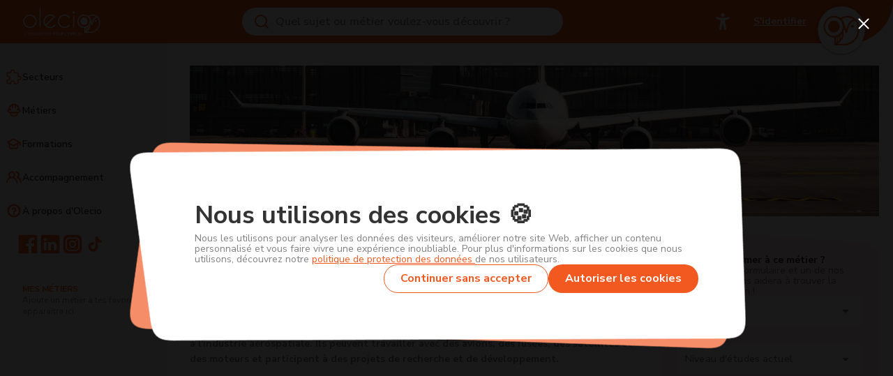

--- FILE ---
content_type: text/html; charset=utf-8
request_url: https://olecio.fr/metiers/ingenieur-aeronautique-aerospatial
body_size: 20691
content:
<!DOCTYPE html><html lang=fr dir=ltr><head><title>Ingenieur aéronautique et aérospatial : métier, salaire, études, formation</title><meta property="og:title" content="Ingenieur aéronautique et aérospatial : métier, salaire, études, formation" data-qmeta="ogTitle"><meta property="og:description" content="Explorez les cieux et l'espace en tant qu'ingénieur aéronautique et aérospatial. Conception, innovation, et exploration vous attendent dans ce passionnant domaine." data-qmeta="ogDescription"><meta property="og:image" content="https://oleciocdn.fra1.cdn.digitaloceanspaces.com/dev/page_thumbnails/Ingenieur%20a%C3%A9ronautique%20et%20spacial.png" data-qmeta="ogImage"><meta name="description" content="Explorez les cieux et l'espace en tant qu'ingénieur aéronautique et aérospatial. Conception, innovation, et exploration vous attendent dans ce passionnant domaine." data-qmeta="description"><meta name="image" content="https://oleciocdn.fra1.cdn.digitaloceanspaces.com/dev/page_thumbnails/Ingenieur%20a%C3%A9ronautique%20et%20spacial.png" data-qmeta="image"><meta name="robots" content="index,follow" data-qmeta="robots"><link rel="canonical" href="https://olecio.fr/metiers/ingenieur-aeronautique-aerospatial" data-qmeta="canonical"><base href=/ ><meta name=robots content=index><script>const events = {}
    const cookiesModule = {
      on: (evt, fn) => {
        if (!events[evt]) events[evt] = []
        events[evt].push(fn)
      },
      trigger: (evt) => {
        if (events[evt])
          events[evt].map(fn => fn())
      },
    }

    window.OlecioCookies = cookiesModule</script><script>(function(w, d, s, l, i) {
          // Handle user consent
          const consent_cookie = document
            .cookie
            .split(';')
            .map(x => x.split('='))
            .find(x => x[0] === 'olecio-cookie-consent')

          w.OlecioCookies.on('cookies-accepted', () => w['ga-disable-G-T9WKRJ32MV'] = false)
          w.OlecioCookies.on('cookies-rejected', () => w['ga-disable-G-T9WKRJ32MV'] = true)
          w.OlecioCookies.on('cookies-rejected', () => w.disableYaCounter89265351 = true)

          const isProduction = location.hostname === 'olecio.fr'
          if (isProduction && (!consent_cookie || consent_cookie[1] === 'true')) {
            w[l] = w[l] || []; w[l].push({ 'gtm.start': new Date().getTime(), 'event': 'gtm.js' })
            const f = d.getElementsByTagName(s)[0]
            const j = d.createElement(s)
            // String template break lodash.template, used by Quasar
            // eslint-disable-next-line prefer-template
            const dl = l !== 'dataLayer' ? '&l=' + l : ''; j.async = true
            // eslint-disable-next-line prefer-template
            j.src = 'https://www.googletagmanager.com/gtm.js?id=' + i + dl
            f.parentNode.insertBefore(j, f)
          }
        })(window, document, 'script', 'dataLayer', 'GTM-NWQXKDB')</script><meta charset=utf-8><meta name=format-detection content="telephone=no"><meta name=msapplication-tap-highlight content=no><meta name=viewport content="user-scalable=no,initial-scale=1,maximum-scale=1,minimum-scale=1,width=device-width"><link rel=preconnect href=https://fonts.gstatic.com crossorigin><link rel=icon type=image/png sizes=128x128 href=icons/favicon-128x128.png><link rel=icon type=image/png sizes=96x96 href=icons/favicon-96x96.png><link rel=icon type=image/png sizes=32x32 href=icons/favicon-32x32.png><link rel=icon type=image/png sizes=16x16 href=icons/favicon-16x16.png><link rel=icon type=image/svg+xml href=favicon.svg><link rel=icon type=image/ico href=favicon.ico><link rel=manifest href=manifest.json><meta name=theme-color content=#F15921><meta name=apple-mobile-web-app-capable content=yes><meta name=apple-mobile-web-app-status-bar-style content=default><meta name=apple-mobile-web-app-title content=Olecio><link rel=apple-touch-icon href=icons/apple-icon-120x120.png><link rel=apple-touch-icon sizes=152x152 href=icons/apple-icon-152x152.png><link rel=apple-touch-icon sizes=167x167 href=icons/apple-icon-167x167.png><link rel=apple-touch-icon sizes=180x180 href=icons/apple-icon-180x180.png><link rel=mask-icon href=icons/safari-pinned-tab.svg color=#F15921><meta name=msapplication-TileImage content=icons/ms-icon-144x144.png><meta name=msapplication-TileColor content=#000000><link rel="stylesheet" href="/css/vendor.fb704da0.css"><link rel="stylesheet" href="/css/app.fc732295.css"><link rel="stylesheet" href="/css/4608.37c2b666.css"><link rel="stylesheet" href="/css/chunk-common.c49757cc.css"><style>:root{--q-primary:241, 89, 33;--q-secondary:241, 89, 33;}</style></head><body class="desktop no-touch body--light" data-server-rendered><script id="qmeta-init">window.__Q_META__={"title":"Ingenieur aéronautique et aérospatial : métier, salaire, études, formation","meta":{"ogTitle":{"property":"og:title","content":"Ingenieur aéronautique et aérospatial : métier, salaire, études, formation"},"ogDescription":{"property":"og:description","content":"Explorez les cieux et l'espace en tant qu'ingénieur aéronautique et aérospatial. Conception, innovation, et exploration vous attendent dans ce passionnant domaine."},"ogImage":{"property":"og:image","content":"https://oleciocdn.fra1.cdn.digitaloceanspaces.com/dev/page_thumbnails/Ingenieur%20a%C3%A9ronautique%20et%20spacial.png"},"description":{"name":"description","content":"Explorez les cieux et l'espace en tant qu'ingénieur aéronautique et aérospatial. Conception, innovation, et exploration vous attendent dans ce passionnant domaine."},"image":{"name":"image","content":"https://oleciocdn.fra1.cdn.digitaloceanspaces.com/dev/page_thumbnails/Ingenieur%20a%C3%A9ronautique%20et%20spacial.png"},"robots":{"name":"robots","content":"index,follow"}},"link":{"canonical":{"rel":"canonical","href":"https://olecio.fr/metiers/ingenieur-aeronautique-aerospatial"}},"htmlAttr":{},"bodyAttr":{}}</script> <noscript><iframe src="https://www.googletagmanager.com/ns.html?id=GTM-NWQXKDB" height=0 width=0 style=display:none;visibility:hidden></iframe></noscript><div id=q-app><!--[--><a ref_key="anchor" class="skip-link" href="/quiz" tabindex="0" data-v-73c392dc>quiz</a><a ref_key="anchor" class="skip-link" href="/catalog/explore#jobs" tabindex="0" data-v-73c392dc>métiers</a><a ref_key="anchor" class="skip-link" href="/catalog/explore#products" tabindex="0" data-v-73c392dc>formations</a><a ref_key="anchor" class="skip-link" href="/catalog/coachings" tabindex="0" data-v-73c392dc>accompagnement</a><a ref_key="anchor" class="skip-link" href="/metiers/index" tabindex="0" data-v-73c392dc>blog</a><div class="q-layout q-layout--standard" style="min-height:0px;" tabindex="-1"><!----><!----><!--[--><header class="q-header q-layout__section--marginal fixed-top bg-olecio-primary pl-8 pr-10 bg-olecio-primary" style="height:62px;border-bottom-right-radius:84px;" data-v-e36acb7c><div class="q-toolbar row no-wrap items-center h-full flex flex-row justify-between px-0 gap-4" role="toolbar"><div class="flex"><!--[--><a href="/catalog/" class="" data-v-e36acb7c><img src="https://oleciocdn.fra1.digitaloceanspaces.com/prod/logos/logo-olecio-innovation-white.svg" alt="App logo" style="min-height:38px;width:auto;" data-v-e36acb7c></a><!--]--></div><div class="flex flex-shrink"><!--[--><div class="flex justify-center" style="max-width:auto;" data-v-8bf443a8><!----><div class="q-card q-card--flat no-shadow flex items-center transition-smooth my-3 px-2 rounded-full bg-white" id="search-bar" style="width:460px;" data-v-8bf443a8><label class="q-field row no-wrap items-start q-field--borderless q-input q-field--dense mx-2 w-full" style="" for="f_ffb03962-d260-4d8c-abc1-6157d14d2156" data-v-8bf443a8><!----><div class="q-field__inner relative-position col self-stretch"><div class="q-field__control relative-position row no-wrap text-white" tabindex="-1"><div class="q-field__prepend q-field__marginal row no-wrap items-center"><!----></div><div class="q-field__control-container col relative-position row no-wrap q-anchor--skip"><input class="q-field__native q-placeholder font-semibold text-base text-olecio-grey-3" style="" tabindex="0" id="f_ffb03962-d260-4d8c-abc1-6157d14d2156" placeholder="Quel sujet ou métier voulez-vous découvrir ?" type="text" value><!----></div></div><!----></div><div class="q-field__after q-field__marginal row no-wrap items-center"><!----></div></label></div></div><!--]--></div><div class="flex"><!--[--><div class="flex gap-2 flex-nowrap"><div class="flex flex-col justify-center"><button class="q-btn q-btn-item non-selectable no-outline q-btn--flat q-btn--rectangle q-btn--rounded q-btn--actionable q-focusable q-hoverable btn ring-0 focus-visible:ring-2 ring-blue-500 bg-transparent label btn-3 bg-transparent btn-3 bg-transparent" style="font-size:14px;" tabindex="0" type="button" data-v-96d5e296><span class="q-focus-helper"></span><span class="q-btn__content text-center col items-center q-anchor--skip justify-center row"><div class="flex gap-2 items-center" data-v-96d5e296><!----><!----><!----><!--[--><i class="q-icon text-olecio-white" style="" aria-hidden="true" role="presentation"><!----></i><!--]--></div></span></button><!----></div><div class="flex flex-col justify-center"><a class="q-btn q-btn-item non-selectable no-outline q-btn--flat q-btn--rectangle q-btn--rounded q-btn--actionable q-focusable q-hoverable btn ring-0 focus-visible:ring-2 ring-blue-500 bg-transparent underline label btn-3 bg-transparent text-olecio-white btn-3 bg-transparent text-olecio-white" style="" tabindex="0" href="/catalog/auth/login" data-v-96d5e296><span class="q-focus-helper"></span><span class="q-btn__content text-center col items-center q-anchor--skip justify-center row"><div class="flex gap-2 items-center" data-v-96d5e296><!----><div data-v-96d5e296>S&#39;identifier</div><!----><!--[--><!--]--></div></span></a></div><div class="relative mt-6"><button class="q-btn q-btn-item non-selectable no-outline q-btn--standard q-btn--round q-btn--actionable q-focusable q-hoverable relative z-10" style="" tabindex="0" type="button"><span class="q-focus-helper"></span><span class="q-btn__content text-center col items-center q-anchor--skip justify-center row"><div class="q-avatar text-olecio-primary" style="font-size:68px;"><div class="q-avatar__content row flex-center overflow-hidden" style=""><!----></div></div></span></button><div class="top-16 right-0 absolute"><!----></div></div></div><!--]--></div></div><!----></header><div class="q-drawer-container"><aside class="q-drawer q-drawer--left q-drawer--standard fixed q-drawer--top-padding" style="width:240px;transform:translateX(-240px);"><div value="true" class="q-drawer__content fit scroll bg-olecio-grey-6" data-v-e36acb7c><div class="q-scrollarea fit"><div class="q-scrollarea__container scroll relative-position fit hide-scrollbar"><div class="q-scrollarea__content absolute" style=""><!----><div class="flex flex-col pt-6 h-full overflow-visible"><nav><!--[--><div><!--[--><a class="q-item q-item-type row no-wrap q-item--clickable q-link cursor-pointer q-focusable q-hoverable rounded-r-full px-2 mr-2" style="" role="listitem" tabindex="0" href="/catalog/explore#content"><div class="q-focus-helper" tabindex="-1"></div><div class="flex gap-4 items-center"><!----><div class="flex-1 line-clamp-1 text-ellipsis heading-6 text-olecio-grey-1" title="Secteurs">Secteurs</div></div></a><!--]--></div><div><!--[--><a class="q-item q-item-type row no-wrap q-item--clickable q-link cursor-pointer q-focusable q-hoverable rounded-r-full px-2 mr-2" style="" role="listitem" tabindex="0" href="/catalog/explore#jobs"><div class="q-focus-helper" tabindex="-1"></div><div class="flex gap-4 items-center"><!----><div class="flex-1 line-clamp-1 text-ellipsis heading-6 text-olecio-grey-1" title="Métiers">Métiers</div></div></a><!--]--></div><div><!--[--><a class="q-item q-item-type row no-wrap q-item--clickable q-link cursor-pointer q-focusable q-hoverable rounded-r-full px-2 mr-2" style="" role="listitem" tabindex="0" href="/catalog/explore#products"><div class="q-focus-helper" tabindex="-1"></div><div class="flex gap-4 items-center"><!----><div class="flex-1 line-clamp-1 text-ellipsis heading-6 text-olecio-grey-1" title="Formations">Formations</div></div></a><!--]--></div><div><!--[--><a class="q-item q-item-type row no-wrap q-item--clickable q-link cursor-pointer q-focusable q-hoverable rounded-r-full px-2 mr-2" style="" role="listitem" tabindex="0" href="/catalog/coachings"><div class="q-focus-helper" tabindex="-1"></div><div class="flex gap-4 items-center"><!----><div class="flex-1 line-clamp-1 text-ellipsis heading-6 text-olecio-grey-1" title="Accompagnement">Accompagnement</div></div></a><!--]--></div><div><!--[--><a class="q-item q-item-type row no-wrap q-item--clickable q-link cursor-pointer q-focusable q-hoverable rounded-r-full px-2 mr-2" style="" role="listitem" tabindex="0" href="https://olecio.com"><div class="q-focus-helper" tabindex="-1"></div><div class="flex gap-4 items-center"><!----><div class="flex-1 line-clamp-1 text-ellipsis heading-6 text-olecio-grey-1" title="À propos d&#39;Olecio">À propos d&#39;Olecio</div></div></a><!--]--></div><!--]--><div class="q-item q-item-type row no-wrap" style="" role="listitem"><div class="mb-2 ml-2 flex flex-row-reverse justify-center gap-2"><button class="q-btn q-btn-item non-selectable no-outline q-btn--flat q-btn--round q-btn--actionable q-focusable q-hoverable btn ring-0 focus-visible:ring-2 ring-blue-500 bg-transparent flat icon btn-3 bg-transparent text-olecio-primary btn-3 bg-transparent text-olecio-primary" style="" tabindex="0" type="button" data-v-96d5e296><span class="q-focus-helper"></span><span class="q-btn__content text-center col items-center q-anchor--skip justify-center row"><div class="flex gap-2 items-center" data-v-96d5e296><!----><!----><!----><!--[--><!--]--></div></span></button><button class="q-btn q-btn-item non-selectable no-outline q-btn--flat q-btn--round q-btn--actionable q-focusable q-hoverable btn ring-0 focus-visible:ring-2 ring-blue-500 bg-transparent flat icon btn-3 bg-transparent text-olecio-primary btn-3 bg-transparent text-olecio-primary" style="" tabindex="0" type="button" data-v-96d5e296><span class="q-focus-helper"></span><span class="q-btn__content text-center col items-center q-anchor--skip justify-center row"><div class="flex gap-2 items-center" data-v-96d5e296><!----><!----><!----><!--[--><!--]--></div></span></button><button class="q-btn q-btn-item non-selectable no-outline q-btn--flat q-btn--round q-btn--actionable q-focusable q-hoverable btn ring-0 focus-visible:ring-2 ring-blue-500 bg-transparent flat icon btn-3 bg-transparent text-olecio-primary btn-3 bg-transparent text-olecio-primary" style="" tabindex="0" type="button" data-v-96d5e296><span class="q-focus-helper"></span><span class="q-btn__content text-center col items-center q-anchor--skip justify-center row"><div class="flex gap-2 items-center" data-v-96d5e296><!----><!----><!----><!--[--><!--]--></div></span></button><button class="q-btn q-btn-item non-selectable no-outline q-btn--flat q-btn--round q-btn--actionable q-focusable q-hoverable btn ring-0 focus-visible:ring-2 ring-blue-500 bg-transparent flat icon btn-3 bg-transparent text-olecio-primary btn-3 bg-transparent text-olecio-primary" style="" tabindex="0" type="button" data-v-96d5e296><span class="q-focus-helper"></span><span class="q-btn__content text-center col items-center q-anchor--skip justify-center row"><div class="flex gap-2 items-center" data-v-96d5e296><!----><!----><!----><!--[--><!--]--></div></span></button></div></div></nav><!--[--><!--[--><div class="py-6 flex flex-col gap-4"><div class="px-8 uppercase font-bold text-xs text-olecio-primary"> Mes métiers </div><!--[--><div class="text-xs text-olecio-grey-3"><div class="px-8"> Ajoute un métier à tes favoris, il apparaîtra ici. </div></div><!--]--></div><!--]--><div class="absolute bottom-0" style="height:8.15rem;"><!----><div class="flex flex-col gap-3 relative z-10 pl-4 pr-14 items-start"><div class="text-olecio-white text-base"> Tu veux découvrir d&#39;autres métiers ? </div><a class="q-btn q-btn-item non-selectable no-outline q-btn--unelevated q-btn--rectangle q-btn--rounded q-btn--actionable q-focusable q-hoverable btn ring-0 focus-visible:ring-2 ring-blue-500 bg-olecio-primary label btn-4 bg-olecio-white text-olecio-primary btn-4 bg-olecio-white text-olecio-primary" style="" tabindex="0" href="/quiz" data-v-96d5e296><span class="q-focus-helper"></span><span class="q-btn__content text-center col items-center q-anchor--skip justify-center row"><div class="flex gap-2 items-center" data-v-96d5e296><!----><div data-v-96d5e296>refaire le test</div><!----><!--[--><!--]--></div></span></a></div><!----></div><!--]--></div></div><!----></div><!----><div class="q-scrollarea__bar q-scrollarea__bar--v absolute-right q-scrollarea__bar--invisible" style="" aria-hidden="true"></div><div class="q-scrollarea__bar q-scrollarea__bar--h absolute-bottom q-scrollarea__bar--invisible" style="" aria-hidden="true"></div><div class="q-scrollarea__thumb q-scrollarea__thumb--v absolute-right q-scrollarea__thumb--invisible" style="top:0px;height:0px;" aria-hidden="true"></div><div class="q-scrollarea__thumb q-scrollarea__thumb--h absolute-bottom q-scrollarea__thumb--invisible" style="left:0px;width:0px;" aria-hidden="true"></div></div></div></aside></div><!----><div class="q-page-container transition-smooth" style="padding-top:62px;padding-left:240px;" data-v-e36acb7c><!----><!--[--><!----><!--[--><!--]--><!--]--><!--[--><!----><!--[--><!--]--><!--]--><!--[--><!----><!--[--><!--]--><!--]--><!--[--><div id="shadow" class="fixed w-full" data-v-e36acb7c></div><main class="q-page olecio-page overflow-hidden" style="min-height:calc(100vh - 62px);" data-v-e36acb7c><!--[--><div class="text-left flex flex-col items-center" data-v-349b0c87><div class="padding-screen flex-1 flex flex-col gap-6" style="max-width:1200px;width:100%;" data-v-349b0c87><div class="bg-cover bg-center" role="img" aria-label="avion sur le tarmac" style="height:30vh; background-image:url(https://images.unsplash.com/photo-1569154941061-e231b4725ef1?ixlib=rb-4.0.3&amp;ixid=M3wxMjA3fDB8MHxwaG90by1wYWdlfHx8fGVufDB8fHx8fA%3D%3D&amp;auto=format&amp;fit=crop&amp;w=1470&amp;q=80)" data-v-349b0c87></div><div class="flex gap-6 relative items-start" data-v-349b0c87><article class="blog-article__desktop blog-article" data-v-349b0c87><!--[--><figure class="player-audio"><audio controls src="https://go.olecio.fr/audio/fiche-metiers/ingenieur-aeronautique.mp3?_t=1700127759"></audio></figure><h1 id="ingenieur-aéronautique-et-aérospatial">Ingenieur aéronautique et aérospatial</h1><p><strong>Un ingénieur aérospatial est un professionnel qualifié chargé d&#39;étudier, de concevoir, d&#39;analyser, de construire et de maintenir des systèmes, des structures et des composants liés à l&#39;industrie aérospatiale. Ils peuvent travailler avec des avions, des fusées, des satellites et des moteurs et participent à des projets de recherche et de développement.</strong></p><div class="helper-head-item"><!----></div><!----><h2 id="les-missions-dun-ingénieur-aéronautique-et-aérospatial">Les missions d&#39;un ingénieur aéronautique et aérospatial</h2><p>L&#39;ingénieur aéronautique et aérospatial joue un rôle clé dans la conception, le développement et l&#39;application de technologies avancées pour les avions, les satellites et les engins spatiaux. Il est responsable de l&#39;élaboration des plans, de la réalisation des tests et de la mise en œuvre des procédures de sécurité nécessaires à la fabrication de ces véhicules. En outre, il peut travailler sur la recherche et le développement de nouvelles technologies aéronautiques ou aérospatiales, contribuant ainsi à l&#39;évolution de ce domaine technologiquement avancé.</p><p>De plus, en tant que leader technologique, l&#39;ingénieur aéronautique et aérospatial doit coordonner toutes les activités techniques, financières et administratives liées à ses projets. Il est également responsable de la gestion des ressources humaines de son équipe, en veillant à leur formation continue et à l&#39;optimisation de leur travail. Dans certains cas, s&#39;il travaille en tant qu&#39;indépendant ou consultant, il pourrait également gérer les aspects logistiques de ses projets.</p><div class="helper-stream" id="5211"><!----></div><h2 id="les-qualités-et-les-compétences-pour-devenir-ingénieur-aéronautique-et-aérospatial">Les qualités et les compétences pour devenir ingénieur aéronautique et aérospatial</h2><p>Dans un domaine aussi exigeant et précis que l&#39;aéronautique et l&#39;aérospatial, la première qualité nécessaire est une attention aiguë aux détails. En effet, une petite erreur peut avoir de grandes conséquences dans ce domaine. De plus, étant donné que les projets peuvent être complexes et prendre plusieurs années à se concrétiser, une grande capacité d&#39;organisation et de planification est également essentielle.</p><p>Qu&#39;il travaille pour une grande entreprise aérospatiale ou en tant que consultant indépendant, l&#39;ingénieur aéronautique doit également être capable de travailler en équipe. En effet, il est souvent nécessaire de collaborer avec des professionnels d&#39;autres disciplines pour mener à bien un projet. Enfin, la créativité et l&#39;innovation sont essentielles pour trouver des solutions aux défis technologiques et concevoir de nouveaux systèmes aérospatiaux.</p><p>Si ce métier vous intéresse, mais que vous pensez que vous n&#39;avez pas encore trouvé celui qui vous conviendrait le plus, pourquoi pas jeter un œil à d&#39;autres articles pour découvrir en quoi consiste l&#39;activité d&#39;un <a href="https://olecio.fr/metiers/ingenieur-production">ingénieur de production</a>, ou d&#39;un <a href="https://olecio.fr/metiers/ingenieur-simulation-numerique">ingénieur en simluation numérique</a>, ou même d&#39;un <a href="https://olecio.fr/metiers/astronome">astronome</a> par exemple.</p><h2 id="les-formations">Les formations</h2><div class="helper-stream" id="5211"><!----></div><p>Pour devenir ingénieur aéronautique et aérospatial, une formation spécialisée est nécessaire. Les parcours varient en fonction du niveau d&#39;études initial.</p><p>Pour ceux ayant un niveau de seconde, un Bac S est fortement recommandé, avec une spécialisation en sciences de l&#39;ingénieur ou en physique-chimie. Ensuite, la préparation à un diplôme d&#39;ingénieur en aéronautique et aérospatiale peut se faire en intégrant une école d&#39;ingénieurs post-bac ou après une prépa scientifique (MPSI, PCSI, PTSI, TSI...).</p><p>À partir du niveau Bac, des écoles d&#39;ingénieurs proposent des formations spécialisées en aéronautique et aérospatiale. De plus, des formations universitaires, comme un master en aéronautique ou aérospatiale, sont également possibles.</p><h2 id="les-perspectives-demploi-et-dévolution-de-carrière">Les perspectives d’emploi et d’évolution de carrière</h2><div class="helper-stream"><!----></div><p>Le domaine de l&#39;aéronautique et de l&#39;aérospatiale offre de nombreuses perspectives de carrière, tant dans les entreprises de fabrication que dans les instituts de recherche ou les organismes gouvernementaux. L&#39;ingénieur aéronautique et aérospatial peut évoluer vers des postes de chef de projet, de directeur technique ou de consultant indépendant.</p><p>Avec l&#39;essor du secteur spatial privé, de nouvelles opportunités se présentent également, notamment dans des entreprises comme SpaceX, Blue Origin ou OneWeb. De plus, en raison de l&#39;importance stratégique et économique de ce secteur, les compétences en aéronautique et en aérospatiale sont en demande dans le monde entier, offrant ainsi des possibilités d&#39;expatriation</p><h2 id="le-salaire-dun-ingenieur-aéronautique-et-aérospatial">Le salaire d&#39;un ingenieur aéronautique et aérospatial</h2><p>En début de carrière, le salaire d&#39;un ingénieur aéronautique et aérospatial peut varier entre 2800 et 3200 € brut par mois. Cette rémunération dépend du niveau d&#39;éducation, de l&#39;expérience et de la complexité du poste.</p><p>Après quelques années d&#39;expérience, le salaire peut augmenter de manière significative. En moyenne, un ingénieur aéronautique et aérospatiale expérimenté peut gagner entre 4500 et 6000 € par mois. De plus, dans le cas des postes de direction ou des consultants indépendants avec une forte expertise, les revenus peuvent être beaucoup plus élevés.</p><div class="helper-stream"><!----></div><div class="helper-faq relative py-12 pr-24"><!----><!--[--><div class="absolute w-full h-full left-0 top-0" style="filter:url(#round)"><div class="bg-olecio-light-2 w-full h-full" style="clip-path:polygon(0 0, 95% 6%, 100% 100%, 6% 96%);"></div></div><!----><!--]--><div class="z-10 relative flex gap-12 items-center w-full"><!----><div class="flex-1 flex flex-col gap-6"><div class="flex gap-4 items-end"><div class="flex text-olecio-primary uppercase heading-4 tracking-wider flex-1"> Questions fréquentes </div><!----></div><!--[--><div><!--[--><div class="heading-5 text-olecio-grey-1 olecio-faq-question"><!--[-->Qu&#39;est-ce que l&#39;ingénierie aéronautique et aérospatiale?<!--]--></div><div class="paragraph-regular text-olecio-grey-3 olecio-faq-answer"><!--[-->L&#39;ingénierie aéronautique et aérospatiale est un domaine de l&#39;ingénierie où l&#39;on développe, construit et teste les technologies et matériaux utilisés dans la conception et le fonctionnement des systèmes embarqués et des aéronefs. <!--]--></div><!--]--></div><div><!--[--><div class="heading-5 text-olecio-grey-1 olecio-faq-question"><!--[-->Quels sont les principaux types d&#39;ingénieurs aéronautiques et aérospatiaux? <!--]--></div><div class="paragraph-regular text-olecio-grey-3 olecio-faq-answer"><!--[-->Les principaux types d&#39;ingénieurs aéronautiques et aérospatiaux sont les ingénieurs en aéronautique, en aérospatiale, en informatique embarquée, en propulsion aérospatiale et en aérodynamique.<!--]--></div><!--]--></div><div><!--[--><div class="heading-5 text-olecio-grey-1 olecio-faq-question"><!--[-->Y a-t-il des organisations ou des réseaux professionnels pour les ingénieurs aéronautiques et aérospatiaux?<!--]--></div><div class="paragraph-regular text-olecio-grey-3 olecio-faq-answer"><!--[-->Oui, il existe plusieurs réseaux et organisations pour les ingénieurs aéronautiques et aérospatiaux, notamment AIAA (Association internationale pour l&#39;Astronautique et l&#39;Aeronautique), WIA (Women in Aerospace), NIA (National Institute of Aerospace) et AFFOA (Affordable and Functional Flight Operators Association).<!--]--></div><!--]--></div><!--]--></div></div></div><!--]--></article><div style="width:calc(100% - 674px);" class="z-10 absolute top-[15px] right-0" data-v-349b0c87><div class="helper-partner-form mb-6 relative" data-v-349b0c87><!--[--><div class="absolute w-full h-full left-0 top-0" style="filter:url(#round)"><div class="bg-olecio-light-2 w-full h-full" style="clip-path:polygon(0 0, 100% 5%, 98% 100%, 3% 97%);"></div></div><!----><!--]--><div class="px-6 py-10 z-10 flex flex-col gap-5 relative"><div class="flex flex-col gap-4"><div class="text-olecio-grey-1 heading-5">Tu veux te former à ce métier ?</div><div class="text-olecio-grey-3 paragraph-regular"><!--[--> Complètez ce formulaire et un de nos partenaires vous aidera à trouver la bonne formation ! <!--]--></div></div><form class="q-form flex flex-col gap-7"><div class="gap-7 grid grid-cols-2"><div class="col-span-2"><div class="flex flex-col gap-1" emit-value map-options bg-color="olecio-white" data-v-3c44c570><!----><!--[--><label class="q-field row no-wrap items-start q-field--borderless q-select q-field--auto-height q-select--without-input q-select--without-chips q-select--single q-field--with-bottom" style="" for="f_27307d70-d3d6-4616-abe4-75e75843f319" data-v-3c44c570><!----><div class="q-field__inner relative-position col self-stretch"><div class="q-field__control relative-position row no-wrap bg-olecio-white" tabindex="-1"><div class="q-field__control-container col relative-position row no-wrap q-anchor--skip"><div class="q-field__native row items-center"><!--[--><div class="absolute text-olecio-grey-3 opacity-100 heading-6" data-v-3c44c570>Je suis</div><!--]--><input class="q-select__focus-target" id="f_27307d70-d3d6-4616-abe4-75e75843f319" value readonly tabindex="0" role="combobox" aria-readonly="false" aria-autocomplete="none" aria-expanded="false" aria-controls="f_27307d70-d3d6-4616-abe4-75e75843f319_lb"></div><!--[--><!--]--></div><div class="q-field__append q-field__marginal row no-wrap items-center"><!----></div><div class="q-field__append q-field__marginal row no-wrap items-center q-anchor--skip"><i class="q-icon notranslate material-icons q-select__dropdown-icon" style="" aria-hidden="true" role="presentation">arrow_drop_down</i></div><!----></div><div class="q-field__bottom row items-start q-field__bottom--animated"><div class="q-field__messages col"></div><!----></div></div><!----></label><!--]--></div></div><div class="col-span-2"><div class="flex flex-col gap-1" emit-value map-options bg-color="olecio-white" data-v-3c44c570><!----><!--[--><label class="q-field row no-wrap items-start q-field--borderless q-select q-field--auto-height q-select--without-input q-select--without-chips q-select--single q-field--with-bottom" style="" for="f_82dfe318-80cc-4fe3-8371-181c55b26fc0" data-v-3c44c570><!----><div class="q-field__inner relative-position col self-stretch"><div class="q-field__control relative-position row no-wrap bg-olecio-white" tabindex="-1"><div class="q-field__control-container col relative-position row no-wrap q-anchor--skip"><div class="q-field__native row items-center"><!--[--><div class="absolute text-olecio-grey-3 opacity-100 heading-6" data-v-3c44c570>Niveau d&#39;études actuel</div><!--]--><input class="q-select__focus-target" id="f_82dfe318-80cc-4fe3-8371-181c55b26fc0" value readonly tabindex="0" role="combobox" aria-readonly="false" aria-autocomplete="none" aria-expanded="false" aria-controls="f_82dfe318-80cc-4fe3-8371-181c55b26fc0_lb"></div><!--[--><!--]--></div><div class="q-field__append q-field__marginal row no-wrap items-center"><!----></div><div class="q-field__append q-field__marginal row no-wrap items-center q-anchor--skip"><i class="q-icon notranslate material-icons q-select__dropdown-icon" style="" aria-hidden="true" role="presentation">arrow_drop_down</i></div><!----></div><div class="q-field__bottom row items-start q-field__bottom--animated"><div class="q-field__messages col"></div><!----></div></div><!----></label><!--]--></div></div><div class="col-span-2"><div class="flex flex-col gap-1" bg-color="olecio-white" placeholder="Prénom" data-v-067413ec><!----><!--[--><label class="q-field row no-wrap items-start q-field--borderless q-input q-field--with-bottom" style="" for="f_74d8a62d-f374-4b6e-8d9e-5a96fa6df839" data-v-067413ec><!----><div class="q-field__inner relative-position col self-stretch"><div class="q-field__control relative-position row no-wrap bg-olecio-white" tabindex="-1"><div class="q-field__control-container col relative-position row no-wrap q-anchor--skip"><input class="q-field__native q-placeholder" style="" tabindex="0" placeholder="Prénom" id="f_74d8a62d-f374-4b6e-8d9e-5a96fa6df839" type="text"><!--[--><!--]--></div></div><div class="q-field__bottom row items-start q-field__bottom--animated"><div class="q-field__messages col"></div><!----></div></div><!----></label><!--]--></div></div><div class="col-span-2"><div class="flex flex-col gap-1" bg-color="olecio-white" placeholder="Nom" data-v-067413ec><!----><!--[--><label class="q-field row no-wrap items-start q-field--borderless q-input q-field--with-bottom" style="" for="f_0e3dbe00-ef77-44d4-aeb6-872e781156cf" data-v-067413ec><!----><div class="q-field__inner relative-position col self-stretch"><div class="q-field__control relative-position row no-wrap bg-olecio-white" tabindex="-1"><div class="q-field__control-container col relative-position row no-wrap q-anchor--skip"><input class="q-field__native q-placeholder" style="" tabindex="0" placeholder="Nom" id="f_0e3dbe00-ef77-44d4-aeb6-872e781156cf" type="text"><!--[--><!--]--></div></div><div class="q-field__bottom row items-start q-field__bottom--animated"><div class="q-field__messages col"></div><!----></div></div><!----></label><!--]--></div></div><div class="col-span-2"><div class="flex flex-col gap-1" bg-color="olecio-white" type="email" placeholder="Email" data-v-067413ec><!----><!--[--><label class="q-field row no-wrap items-start q-field--borderless q-input q-field--with-bottom" style="" for="f_2891b9e0-8dcc-4f5f-aea1-0c8beba9695a" data-v-067413ec><!----><div class="q-field__inner relative-position col self-stretch"><div class="q-field__control relative-position row no-wrap bg-olecio-white" tabindex="-1"><div class="q-field__control-container col relative-position row no-wrap q-anchor--skip"><input class="q-field__native q-placeholder" style="" tabindex="0" placeholder="Email" id="f_2891b9e0-8dcc-4f5f-aea1-0c8beba9695a" type="email"><!--[--><!--]--></div></div><div class="q-field__bottom row items-start q-field__bottom--animated"><div class="q-field__messages col"></div><!----></div></div><!----></label><!--]--></div></div></div><!----><div class="flex gap-2 flex-row justify-end"><button class="q-btn q-btn-item non-selectable no-outline q-btn--unelevated q-btn--rectangle q-btn--rounded q-btn--actionable q-focusable q-hoverable btn ring-0 focus-visible:ring-2 ring-blue-500 bg-olecio-primary label btn-3 btn-3" style="" tabindex="0" type="submit" data-v-96d5e296><span class="q-focus-helper"></span><span class="q-btn__content text-center col items-center q-anchor--skip justify-center row"><div class="flex gap-2 items-center" data-v-96d5e296><!----><div data-v-96d5e296>Envoyer ma demande </div><!----><!--[--><!--]--></div></span></button></div><!----></form></div></div></div></div></div></div><!--]--></main><!--]--><footer class="bg-olecio-grey-6 w-full flex-col justify-center padding-screen text-olecio-grey-3 paragraph-regular gap-6" style="height:650px;" data-v-e36acb7c data-v-6a6f36de><div style="margin-bottom:1.5em;" data-v-6a6f36de><!----></div><div class="flex gap-12" data-v-6a6f36de><div class="flex-1" data-v-6a6f36de> Olecio sélectionne pour vous des milliers de contenus de qualité pour vous permettre d’explorer et découvrir près de 250 thématiques différentes ! </div><div class="gap-12 flex" data-v-6a6f36de><div class="flex flex-col gap-2" data-v-6a6f36de><a href="/how-it-works" class="" data-v-6a6f36de><div data-v-6a6f36de>Comment ça marche ?</div></a><!----><a href="/cdn-cgi/l/email-protection#eb8884859f8a889fab84878e888284c58d99" data-v-6a6f36de><div data-v-6a6f36de>Nous contacter</div></a><a href="/metiers/index" class="" data-v-6a6f36de><div data-v-6a6f36de>Blog</div></a></div><div class="col-span-2 flex flex-col gap-2" data-v-6a6f36de><a href="/privacy" class="" data-v-6a6f36de><div data-v-6a6f36de>Mentions légales et politique de confidentialité</div></a><a href="/cgu" class="" data-v-6a6f36de><div data-v-6a6f36de>Conditions générales d&#39;utilisation</div></a><a href="https://olecio.com" data-v-6a6f36de>À propos d&#39;Olecio</a></div><div class="flex flex-col gap-2" data-v-6a6f36de><div data-v-6a6f36de>Nous suivre</div><div class="flex gap-2" data-v-6a6f36de><button class="q-btn q-btn-item non-selectable no-outline q-btn--flat q-btn--round q-btn--actionable q-focusable q-hoverable btn ring-0 focus-visible:ring-2 ring-blue-500 bg-transparent flat icon btn-3 bg-transparent text-olecio-primary btn-3 bg-transparent text-olecio-primary" style="" tabindex="0" type="button" data-v-6a6f36de data-v-96d5e296><span class="q-focus-helper"></span><span class="q-btn__content text-center col items-center q-anchor--skip justify-center row"><div class="flex gap-2 items-center" data-v-96d5e296><!----><!----><!----><!--[--><!--]--></div></span></button><button class="q-btn q-btn-item non-selectable no-outline q-btn--flat q-btn--round q-btn--actionable q-focusable q-hoverable btn ring-0 focus-visible:ring-2 ring-blue-500 bg-transparent flat icon btn-3 bg-transparent text-olecio-primary btn-3 bg-transparent text-olecio-primary" style="" tabindex="0" type="button" data-v-6a6f36de data-v-96d5e296><span class="q-focus-helper"></span><span class="q-btn__content text-center col items-center q-anchor--skip justify-center row"><div class="flex gap-2 items-center" data-v-96d5e296><!----><!----><!----><!--[--><!--]--></div></span></button><button class="q-btn q-btn-item non-selectable no-outline q-btn--flat q-btn--round q-btn--actionable q-focusable q-hoverable btn ring-0 focus-visible:ring-2 ring-blue-500 bg-transparent flat icon btn-3 bg-transparent text-olecio-primary btn-3 bg-transparent text-olecio-primary" style="" tabindex="0" type="button" data-v-6a6f36de data-v-96d5e296><span class="q-focus-helper"></span><span class="q-btn__content text-center col items-center q-anchor--skip justify-center row"><div class="flex gap-2 items-center" data-v-96d5e296><!----><!----><!----><!--[--><!--]--></div></span></button><button class="q-btn q-btn-item non-selectable no-outline q-btn--flat q-btn--round q-btn--actionable q-focusable q-hoverable btn ring-0 focus-visible:ring-2 ring-blue-500 bg-transparent flat icon btn-3 bg-transparent text-olecio-primary btn-3 bg-transparent text-olecio-primary" style="" tabindex="0" type="button" data-v-6a6f36de data-v-96d5e296><span class="q-focus-helper"></span><span class="q-btn__content text-center col items-center q-anchor--skip justify-center row"><div class="flex gap-2 items-center" data-v-96d5e296><!----><!----><!----><!--[--><!--]--></div></span></button></div></div></div></div></footer></div><!--]--></div><!--]--></div><script data-cfasync="false" src="/cdn-cgi/scripts/5c5dd728/cloudflare-static/email-decode.min.js"></script><script>window.__INITIAL_STATE__={"partner":{"partners":[{"allowed_routes":["partner-explore","partner-jobs","partner-products","partner-search.*","partner-auth.*","partner-profile.*","partner-corporate"],"app_menu":[["olecio","Olecio"],["partner","Espace Numérique"],["partner_jobs","Métiers"],["partner_products","Formations"],["partner_corporate","À propos"]],"blacklisted_categories":[{"description":null,"id":1269,"illustration":null,"picture":null,"title":"Etudes et enquêtes vhss"},{"description":null,"id":1270,"illustration":null,"picture":null,"title":"Outils contre les vhss"},{"description":null,"id":1271,"illustration":null,"picture":null,"title":"Réglementation vhss"},{"description":null,"id":1272,"illustration":null,"picture":null,"title":"Sensibilisation aux vhss"},{"description":null,"id":1273,"illustration":null,"picture":null,"title":"Témoignages sur les vhss"},{"description":null,"id":1267,"illustration":null,"picture":null,"title":"VHSS"},{"description":null,"id":1275,"illustration":null,"picture":"https:\u002F\u002Foleciocdn.fra1.cdn.digitaloceanspaces.com\u002Fprod\u002Fthemes\u002FTransition%20%C3%A9cologique\u002F1.jpg","title":"Transition écologique"},{"description":null,"id":1276,"illustration":null,"picture":"https:\u002F\u002Foleciocdn.fra1.cdn.digitaloceanspaces.com\u002Fprod\u002Fthemes\u002FComprendre\u002F1.jpg","title":"Comprendre"},{"description":null,"id":1268,"illustration":null,"picture":null,"title":"Agir contre les VHSS"},{"description":null,"id":1277,"illustration":null,"picture":null,"title":"Connaître la réglementation"},{"description":null,"id":1278,"illustration":null,"picture":null,"title":"S'inspirer"},{"description":null,"id":1279,"illustration":null,"picture":"https:\u002F\u002Foleciocdn.fra1.cdn.digitaloceanspaces.com\u002Fprod\u002Fthemes\u002FS'outiller\u002F1.jpg","title":"S'outiller"}],"filtering_tags":[],"id":2,"is_default":false,"label":"numérique","logo_both_primary_url":null,"logo_both_white_url":"https:\u002F\u002Foleciocdn.fra1.digitaloceanspaces.com\u002Fprod\u002Flogos\u002Flogo-gen-olecio-innovation-white.svg","logo_primary_url":"https:\u002F\u002Foleciocdn.fra1.digitaloceanspaces.com\u002Fprod\u002Flogos\u002Flogo-gen-primary.svg","logo_white_url":"https:\u002F\u002Foleciocdn.fra1.digitaloceanspaces.com\u002Fprod\u002Flogos\u002Flogo-gen-white.svg","metadata":{"banner":{"illustration":"\u002Fassets\u002Fillustrations\u002Fpartner\u002Fpartner_gen.svg","subtitle":"Cet espace dédié aux spécialités et aux métiers du numérique vous est présenté par Olecio en partenariat avec l’école Webforce3 et grâce au soutien financier de la Grande Ecole du Numérique.","title":"Le numérique, des milliers d’opportunités d’emploi"},"corporate":{"banner":true,"body":"\u003Cb\u003E\u003Cu\u003EQui est Webforce3 ?\u003C\u002Fu\u003E\u003C\u002Fb\u003E\u003Cbr\u002F\u003E\u003Cbr\u002F\u003E WebForce3 est un réseau de 50 écoles des métiers du numérique, agréé solidaire d’utilité sociale, dans toute la France et à l’international. Dans un monde où métiers et technologies évoluent fortement, la mission de WebForce3 est de permettre à toute personne de se former tout au long de son parcours professionnel, et ainsi répondre aux besoins en compétences des entreprises.\u003Cbr\u002F\u003EWebForce3 offre des formations diplômantes et intensives en bootcamp ou en alternance, pour tous les niveaux, délivrées en présentiel à l’école ou en télé-présentiel à distance. L’école s’adresse à tous les publics sans distinction de parcours, d’âge, de diplôme, ainsi qu’aux personnes en situation de handicap.\u003Cbr\u002F\u003EDepuis 2014, WebForce3 a formé et accompagné +8 000 talents et professionnels pour un résultat de 90 % de sorties positives vers l’emploi.\u003Cbr\u002F\u003E\u003Cbr\u002F\u003E\u003Cb\u003E\u003Cu\u003EQu’est-ce que la Grande Ecole du Numérique ?\u003C\u002Fb\u003E\u003C\u002Fu\u003E\u003Cbr\u002F\u003E \u003Cbr\u002F\u003ECréée en 2015 par le gouvernement français, la Grande Ecole du Numérique (GEN) est un groupement d’intérêt public (GIP) composé d’acteurs publics et privés qui vise à apporter une réponse aux besoins en compétences dans les métiers du numérique et à favoriser la formation et l'insertion sociale et professionnelle des personnes éloignées de l'emploi.\u003Cbr\u002F\u003ELa Grande Ecole du Numérique a pour ambition de répondre, sur le territoire national, à deux enjeux :\u003Cbr\u002F\u003E\u003Cul\u003E\u003Cli\u003EApporter une réponse aux besoins en compétences dans les métiers du numérique ;\u003C\u002Fli\u003E\u003Cli\u003EContribuer à la cohésion sociale en favorisant la formation et l'insertion sociale et professionnelle des personnes éloignées de l'emploi et de la formation, en particulier des jeunes, des femmes et des habitants des quartiers prioritaires de la politique de la ville ou d’une zone de revitalisation rurale (ZRR).\u003C\u002Fli\u003E\u003C\u002Ful\u003E\u003Cbr\u002F\u003E\u003Cbr\u002F\u003E\u003Ca href='https:\u002F\u002Folecio.fr\u002Fcatalog\u002Fabout-us' style='color:#f15921'\u003E\u003Cb\u003EEn savoir plus sur olecio\u003C\u002Fb\u003E\u003C\u002Fa\u003E\u003Cbr\u002F\u003E\u003Cbr\u002F\u003E\u003Ca href='https:\u002F\u002Folecio.fr'\u003E\u003Cimg src='\u002Fimg\u002Flogo-olecio-primary.603c1819.svg' width='100px' \u002F\u003E\u003C\u002Fa\u003E\u003Cbr\u002F\u003E\u003Cbr\u002F\u003E\u003Cdiv style='display: flex'\u003E\u003Ca href='https:\u002F\u002Fwww.grandeecolenumerique.fr\u002F'\u003E\u003Cimg width='100px' src='https:\u002F\u002Foleciocdn.fra1.digitaloceanspaces.com\u002Fdev\u002Flogos\u002Flogo-gen-primary.svg' \u002F\u003E\u003C\u002Fa\u003E&nbsp;\u003Ca href='https:\u002F\u002Fwww.wf3.fr\u002F'\u003E\u003Cimg width='100px' src='https:\u002F\u002Fwww.blendwebmix.com\u002Fwp-content\u002Fuploads\u002Ffly-images\u002F21128\u002Flogo-classique-1024x0-c.png'\u002F\u003E\u003C\u002Fa\u003E\u003C\u002Fdiv\u003E","title":"Un partenariat entre Olecio, Webforce 3 et la Grande Ecole du Numérique."},"explore":{"catalog_page_id":"gen_subspace_home","filters":{"only_media":true}},"jobs":{"catalog_page_id":"gen_subspace_jobs","filters":{"no_filter":true}},"products":{"catalog_page_id":"gen_subspace_products","filters":{"only_product":true}},"tile":{"title":"Ce contenu est référencé aussi dans notre espace Numérique"},"tutorial":[{"body":"Un espace réalisé avec le soutien de la Grande École du Numérique.","icon":"\u002Fillustrations\u002Fgen-tuto-1.svg","title":"Un espace dédié aux métiers et aux spécialités du numérique "},{"body":"Avec Webforce 3 nous avons sélectionné pour vous plus de 300 contenus autour du numérique.","icon":"\u002Fillustrations\u002Fgen-tuto-2.svg","title":"Des vidéos, podcasts, articles…de qualité sélectionnés pour vous !"},{"body":"Découvez les métiers et les formations ici !","icon":"\u002Fillustrations\u002Fgen-tuto-3.svg","title":"Le numérique, des centaines de milliers d’emplois et une multitude d’opportunités d’embauches !"}]},"primary_color_hex":"F15921","secondary_color_hex":"F15921","seo":{"pages":[{"h1-title":"Le numérique, des milliers d’opportunités d’emploi","name":"partner"},{"h1-title":"Découvrez les formations du numérique","name":"partner-products"}]},"url_matching":"gen","url_rewriting":"gen"},{"allowed_routes":["partner-explore","partner-products","partner-search.*","partner-auth.*","partner-profile.*","partner-corporate"],"app_menu":[["olecio","Olecio"],["partner","Espace VHSS"],["partner_products_service","Services AFDAS"],["partner_corporate","À propos"]],"blacklisted_categories":[{"description":null,"id":96,"illustration":null,"picture":null,"title":"Stratégie d'entreprise"},{"description":null,"id":211,"illustration":null,"picture":null,"title":"Génétique"},{"description":null,"id":218,"illustration":null,"picture":null,"title":"Transport urbain"},{"description":null,"id":223,"illustration":null,"picture":null,"title":"Systèmes et réseaux"},{"description":null,"id":194,"illustration":null,"picture":null,"title":"Réseaux sociaux"},{"description":null,"id":200,"illustration":null,"picture":null,"title":"Arabe"},{"description":null,"id":169,"illustration":null,"picture":null,"title":"Design web"},{"description":null,"id":207,"illustration":null,"picture":null,"title":"Vétérinaire"},{"description":null,"id":215,"illustration":null,"picture":null,"title":"Arts"},{"description":null,"id":204,"illustration":null,"picture":null,"title":"Philosophie"},{"description":null,"id":225,"illustration":null,"picture":null,"title":"Poterie"},{"description":null,"id":199,"illustration":null,"picture":null,"title":"Management de projet"},{"description":null,"id":183,"illustration":null,"picture":null,"title":"Ebénisterie"},{"description":null,"id":178,"illustration":null,"picture":null,"title":"Gestion des risques"},{"description":null,"id":201,"illustration":null,"picture":null,"title":"Ferronnerie"},{"description":null,"id":208,"illustration":null,"picture":null,"title":"Biologie"},{"description":null,"id":186,"illustration":null,"picture":null,"title":"Archéologie"},{"description":null,"id":166,"illustration":null,"picture":null,"title":"Communication d'entreprise"},{"description":null,"id":176,"illustration":null,"picture":null,"title":"Droit des affaires"},{"description":null,"id":188,"illustration":null,"picture":null,"title":"Transport maritime"},{"description":null,"id":1275,"illustration":null,"picture":"https:\u002F\u002Foleciocdn.fra1.cdn.digitaloceanspaces.com\u002Fprod\u002Fthemes\u002FTransition%20%C3%A9cologique\u002F1.jpg","title":"Transition écologique"},{"description":null,"id":1276,"illustration":null,"picture":"https:\u002F\u002Foleciocdn.fra1.cdn.digitaloceanspaces.com\u002Fprod\u002Fthemes\u002FComprendre\u002F1.jpg","title":"Comprendre"},{"description":null,"id":1277,"illustration":null,"picture":null,"title":"Connaître la réglementation"},{"description":null,"id":1278,"illustration":null,"picture":null,"title":"S'inspirer"},{"description":null,"id":1279,"illustration":null,"picture":"https:\u002F\u002Foleciocdn.fra1.cdn.digitaloceanspaces.com\u002Fprod\u002Fthemes\u002FS'outiller\u002F1.jpg","title":"S'outiller"},{"description":"L'hôtellerie, la restauration et le tourisme font notre quotidien. Hébergement, voyages, loisirs, cafés, restaurants, boulangeries, boucheries… Découvrez les tendances et les métiers de ces professionnels au service de toutes et tous et du bien vivre !","id":106,"illustration":"https:\u002F\u002Foleciocdn.fra1.cdn.digitaloceanspaces.com\u002Fprod%2Fillustrations%2Fhotels_restaurants_and_tourism.png","picture":"https:\u002F\u002Foleciocdn.fra1.cdn.digitaloceanspaces.com\u002Fprod\u002Fthemes\u002FGastronomie et hôtellerie\u002F1.webp","title":"Hôtellerie, Restauration et Tourisme"},{"description":null,"id":1256,"illustration":null,"picture":null,"title":"Systèmes d'information"},{"description":null,"id":1194,"illustration":null,"picture":null,"title":"Aéronautique et spatial"},{"description":null,"id":1213,"illustration":null,"picture":null,"title":"Industrie du bois"},{"description":null,"id":1250,"illustration":null,"picture":null,"title":"Paramédical"},{"description":null,"id":1214,"illustration":null,"picture":null,"title":"Couture"},{"description":null,"id":209,"illustration":null,"picture":null,"title":"Sports nautique"},{"description":null,"id":151,"illustration":null,"picture":null,"title":"Commerce international"},{"description":null,"id":1169,"illustration":null,"picture":null,"title":"Formation à distance"},{"description":null,"id":1192,"illustration":null,"picture":null,"title":"Industrie automobile"},{"description":null,"id":1193,"illustration":null,"picture":null,"title":"Industrie ferroviaire"},{"description":null,"id":1195,"illustration":null,"picture":null,"title":"Médecine spécialiste"},{"description":null,"id":1196,"illustration":null,"picture":null,"title":"Production et consommation durable"},{"description":null,"id":1197,"illustration":null,"picture":null,"title":"Écologie"},{"description":null,"id":1198,"illustration":null,"picture":null,"title":"Santé et bien-être"},{"description":null,"id":1199,"illustration":null,"picture":null,"title":"Esperanto"},{"description":null,"id":1200,"illustration":null,"picture":null,"title":"Boulangerie - pâtisserie"},{"description":null,"id":1202,"illustration":null,"picture":null,"title":"Hébreu"},{"description":null,"id":1203,"illustration":null,"picture":null,"title":"Gaming - esport"},{"description":null,"id":1204,"illustration":null,"picture":null,"title":"Polonais"},{"description":null,"id":1207,"illustration":null,"picture":null,"title":"Langues régionales"},{"description":null,"id":1208,"illustration":null,"picture":null,"title":"Matériaux de construction"},{"description":null,"id":1209,"illustration":null,"picture":null,"title":"Sports mécaniques"},{"description":null,"id":1210,"illustration":null,"picture":null,"title":"Technologies médicales"},{"description":null,"id":1211,"illustration":null,"picture":null,"title":"Data et algorithmique"},{"description":null,"id":1212,"illustration":null,"picture":null,"title":"Cuisine - restauration"},{"description":null,"id":1215,"illustration":null,"picture":null,"title":"Sports individuels"},{"description":null,"id":1216,"illustration":null,"picture":null,"title":"Transition énergétique"},{"description":null,"id":1217,"illustration":null,"picture":null,"title":"Economie verte"},{"description":null,"id":1218,"illustration":null,"picture":null,"title":"Dessin bâtiment - bim"},{"description":null,"id":1265,"illustration":null,"picture":"https:\u002F\u002Foleciocdn.fra1.cdn.digitaloceanspaces.com\u002Fprod\u002Fthemes\u002FGastronomie et hôtellerie\u002F1.webp","title":"Tourisme"},{"description":null,"id":1227,"illustration":null,"picture":null,"title":"Recherche d'emploi"},{"description":null,"id":1266,"illustration":null,"picture":null,"title":"VAE"},{"description":null,"id":131,"illustration":null,"picture":null,"title":"Savoirs de base"},{"description":null,"id":91,"illustration":null,"picture":null,"title":"Culture pop"},{"description":null,"id":1170,"illustration":null,"picture":null,"title":"Conseil en image"},{"description":"Le numérique est partout aujourd'hui, chez nous, dans la rue, au travail et les technologies évoluent constamment (intelligence artificielle, robotique...). Découvrez ceux qui développent, exploitent, protègent... des solutions informatiques pour transformer notre quotidien. Et pourquoi pas vous ?","id":30,"illustration":"https:\u002F\u002Foleciocdn.fra1.cdn.digitaloceanspaces.com\u002Fprod%2Fillustrations%2Fdigital.png","picture":"https:\u002F\u002Foleciocdn.fra1.cdn.digitaloceanspaces.com\u002Fprod\u002Fthemes\u002FInformatique\u002F1.webp","title":"Numérique"},{"description":"Le soin et l'esthétique mettent en avant l'art de la beauté et du bien-être. Coiffure, parfumerie, massage... il s'agit de  satisfaire les besoins des clients, de leur apporter le sourire et de contribuer à leur confiance en eux. Découvrez le quotidien de ces professionnels.","id":1177,"illustration":"https:\u002F\u002Foleciocdn.fra1.cdn.digitaloceanspaces.com\u002Fprod%2Fillustrations%2Fcare_and_aesthetics.png","picture":"https:\u002F\u002Foleciocdn.fra1.cdn.digitaloceanspaces.com\u002Fprod\u002Fthemes\u002FSoin et esthétique\u002F1.jpg","title":"Soin et esthétique"},{"description":"Le sport et les loisirs sont nombreux dans notre société : des sports nautiques aux sports collectifs en passant par l'e-sport. Plus qu'une passion, vous voulez en faire votre profession. C'est possible, vous découvrirez ici les métiers et formations pour y parvenir.","id":85,"illustration":"https:\u002F\u002Foleciocdn.fra1.cdn.digitaloceanspaces.com\u002Fprod%2Fillustrations%2Fsports_and_leisures.png","picture":"https:\u002F\u002Foleciocdn.fra1.cdn.digitaloceanspaces.com\u002Fprod\u002Fthemes\u002FSports et Loisirs\u002F1.webp","title":"Sports et Loisirs"},{"description":"Le développement durable est essentiel pour préserver notre planète pour les générations futures. Des solutions innovantes permettent de protéger l'environnement, réduire les émissions de gaz à effet de serre et améliorer la qualité de l'air. Vous aussi contribuez à cet enjeu majeur !","id":1187,"illustration":"https:\u002F\u002Foleciocdn.fra1.cdn.digitaloceanspaces.com\u002Fprod%2Fillustrations%2Fsustainable_development.png","picture":"https:\u002F\u002Foleciocdn.fra1.cdn.digitaloceanspaces.com\u002Fprod\u002Fthemes\u002FDéveloppement durable\u002F1.jpg","title":"Développement durable"},{"description":"L'artisanat, la mode et le design permettent, à partir de travail et de créativité, de créer des pièces uniques et authentiques. Vous aussi, vous aimez créer, manipuler les objets, dessiner... découvrez les tendances actuelles et les métiers qui pourraient vous intéresser.","id":1188,"illustration":"https:\u002F\u002Foleciocdn.fra1.cdn.digitaloceanspaces.com\u002Fprod%2Fillustrations%2Fcreation_and_design.png","picture":"https:\u002F\u002Foleciocdn.fra1.cdn.digitaloceanspaces.com\u002Fprod\u002Fthemes\u002FArtisanat, Mode et Design\u002F1.jpg","title":"Artisanat, Mode et Design"},{"description":"Le domaine des sciences humaines et sociales est passionnant. On y explore les interactions complexes entre les individus, les groupes et la société dans son ensemble. Pour mieux comprendre les comportements humains, les relations sociales… ces métiers sont essentiels.","id":1189,"illustration":"https:\u002F\u002Foleciocdn.fra1.cdn.digitaloceanspaces.com\u002Fprod%2Fillustrations%2Fhumanities_and_social_sciences.png","picture":"https:\u002F\u002Foleciocdn.fra1.cdn.digitaloceanspaces.com\u002Fprod\u002Fthemes\u002FSciences humaines et sociales\u002F1.jpg","title":"Sciences humaines et sociales"},{"description":"Les mathématiques, la physique et la chimie sont des sciences qui permettent de comprendre les lois qui régissent notre univers. Elles permettent d'inventer de nouvelles technologies, de nouveaux matériaux... pour favoriser le progrès dans la société. Découvrez la diversité des métiers du domaine.","id":1190,"illustration":"https:\u002F\u002Foleciocdn.fra1.cdn.digitaloceanspaces.com\u002Fprod%2Fillustrations%2Fmath_physics_chemistry.png","picture":"https:\u002F\u002Foleciocdn.fra1.cdn.digitaloceanspaces.com\u002Fprod\u002Fthemes\u002FMaths Physique Chimie\u002F1.jpg","title":"Maths Physique Chimie"},{"description":"La terre et la nature sont riches en merveilles à découvrir : animaux fascinants, biodiversité exceptionnelle, jardins enchanteurs et vie marine incroyable. Découvrez les métiers des professionnels qui se consacrent à étudier, entretenir, préserver… notre écosystème.","id":1191,"illustration":"https:\u002F\u002Foleciocdn.fra1.cdn.digitaloceanspaces.com\u002Fprod%2Fillustrations%2Fearth_and_nature.png","picture":"https:\u002F\u002Foleciocdn.fra1.cdn.digitaloceanspaces.com\u002Fprod\u002Fthemes\u002FTerre et nature\u002F1.jpg","title":"Terre et nature"},{"description":"Le management et les ressources humaines sont au coeur de la gestion des entreprises et des organisations. Planifier, coordonner, recruter, former, motiver... c’est leur rôle. Découvrez les stratégies et techniques essentielles à la réussite de l'entreprise.","id":2,"illustration":"https:\u002F\u002Foleciocdn.fra1.cdn.digitaloceanspaces.com\u002Fprod%2Fillustrations%2Fmanagement_and_hr.png","picture":"https:\u002F\u002Foleciocdn.fra1.cdn.digitaloceanspaces.com\u002Fprod\u002Fthemes\u002FManagement et RH\u002F1.webp","title":"Management et RH"},{"description":"La santé, c'est la base de notre bien-être personnel et collectif. Ici, vous découvrirez des personnes qui aident les gens à rester en bonne santé, à guérir des maladies, à améliorer leur qualité de vie et à soutenir les personnes dans le besoin. Vous aussi engagez-vous pour les autres.","id":12,"illustration":"https:\u002F\u002Foleciocdn.fra1.cdn.digitaloceanspaces.com\u002Fprod%2Fillustrations%2Fhealth.png","picture":"https:\u002F\u002Foleciocdn.fra1.cdn.digitaloceanspaces.com\u002Fprod\u002Fthemes\u002FSanté\u002F1.webp","title":"Santé"},{"description":"La maitrise des langues est essentielle pour faciliter la compréhension entre les individus et les peuples. Les professionnels des langues enseignent, traduisent et interprètent pour favoriser la communication, source d'opportunités et de découvertes.","id":25,"illustration":"https:\u002F\u002Foleciocdn.fra1.cdn.digitaloceanspaces.com\u002Fprod%2Fillustrations%2Flanguages.png","picture":"https:\u002F\u002Foleciocdn.fra1.cdn.digitaloceanspaces.com\u002Fprod\u002Fthemes\u002FLangues\u002F1.webp","title":"Langues"},{"description":"Les professionnels du \"développement personnel\" interviennent pour aider les individus à développer leur potentiel et à améliorer leur bien-être. Écoute, communication, techniques d'efficacité personnelle… découvrez les acteurs et les savoirs de bases essentiels pour la recherche d’emploi. ","id":1,"illustration":"https:\u002F\u002Foleciocdn.fra1.cdn.digitaloceanspaces.com\u002Fprod%2Fillustrations%2Fpersonal_development.png","picture":"https:\u002F\u002Foleciocdn.fra1.cdn.digitaloceanspaces.com\u002Fprod\u002Fthemes\u002FDéveloppement personnel\u002F1.webp","title":"Développement personnel"},{"description":"Les médias et la communication sont omniprésents aujourd'hui : création, diffusion, promotion de contenus vidéos, sonores ou graphiques à la télévision, la radio, sur les réseaux sociaux... c'est leur quotidien. Vous aussi vous voulez créer et communiquer ? Vous êtes au bon endroit.","id":17,"illustration":"https:\u002F\u002Foleciocdn.fra1.cdn.digitaloceanspaces.com\u002Fprod%2Fillustrations%2Fmedia_and_communication.png","picture":"https:\u002F\u002Foleciocdn.fra1.cdn.digitaloceanspaces.com\u002Fprod\u002Fthemes\u002FMedias et communication\u002F1.webp","title":"Medias et communication"},{"description":"L’économie et la finance sont des domaines dans lesquels on mesure, on pilote, on anticipe en matière de gestion financière (ressource d'un pays ou d'une entreprise). On peut devenir spécialiste en comptabilité, en macroéconomie, en marchés financiers. Fan des chiffres ? Découvrez ces métiers.","id":34,"illustration":"https:\u002F\u002Foleciocdn.fra1.cdn.digitaloceanspaces.com\u002Fprod%2Fillustrations%2Feconomy_and_finance.png","picture":"https:\u002F\u002Foleciocdn.fra1.cdn.digitaloceanspaces.com\u002Fprod\u002Fthemes\u002FEconomie et finance\u002F1.webp","title":"Economie et finance"},{"description":"Le domaine du droit est très diversifié, il s'agit de faire appliquer les lois en vigueur pour protéger les droits et les intérêts des individus et des entreprises. Cela comprend de nombreuses spécialisations : du droit des affaires au droit criminel, en passant par le droit international.","id":11,"illustration":"https:\u002F\u002Foleciocdn.fra1.cdn.digitaloceanspaces.com\u002Fprod%2Fillustrations%2Fright.png","picture":"https:\u002F\u002Foleciocdn.fra1.cdn.digitaloceanspaces.com\u002Fprod\u002Fthemes\u002FDroit\u002F1.webp","title":"Droit"},{"description":"Le domaine de la sécurité et de la défense offre une multitude de défis passionnants. La gestion des risques, la protection et la sécurité, ainsi que la santé et la sécurité au travail sont des domaines vitaux pour assurer la sécurité et la protection des personnes et des biens. À découvrir !","id":8,"illustration":"https:\u002F\u002Foleciocdn.fra1.cdn.digitaloceanspaces.com\u002Fprod%2Fillustrations%2Fsecurity_and_defense.png","picture":"https:\u002F\u002Foleciocdn.fra1.cdn.digitaloceanspaces.com\u002Fprod\u002Fthemes\u002FSécurité et défense\u002F1.webp","title":"Sécurité et défense"},{"description":"L’enseignement et de la formation jouent un rôle essentiel de transmission de connaissances et  compétences à des publics variés : enfants, adolescents ou adultes. Les savoirs et les méthodes pédagogiques évoluent tout le temps. Vous aussi, vous aimeriez transmettre ? C'est ici que ça se passe.","id":15,"illustration":"https:\u002F\u002Foleciocdn.fra1.cdn.digitaloceanspaces.com\u002Fprod%2Fillustrations%2Feducation_and_training.png","picture":"https:\u002F\u002Foleciocdn.fra1.cdn.digitaloceanspaces.com\u002Fprod\u002Fthemes\u002FEnseignement et formation\u002F1.webp","title":"Enseignement et formation"},{"description":"L'agriculture et l'agroalimentaire sont des secteurs essentiels. L'élevage, la terre cultivée, les actions de transformation... permettent de nourrir la population et proposer des produits alimentaires savoureux. Découvrez les enjeux de l'alimentation et les métiers associés.","id":21,"illustration":"https:\u002F\u002Foleciocdn.fra1.cdn.digitaloceanspaces.com\u002Fprod%2Fillustrations%2Fagri_food_agriculture.png","picture":"https:\u002F\u002Foleciocdn.fra1.cdn.digitaloceanspaces.com\u002Fprod\u002Fthemes\u002FAgriculture Agroalimentaire\u002F1.webp","title":"Agriculture Agroalimentaire"},{"description":null,"id":22,"illustration":"https:\u002F\u002Foleciocdn.fra1.cdn.digitaloceanspaces.com\u002Fprod%2Fillustrations%2Fnature_and_environment.png","picture":"https:\u002F\u002Foleciocdn.fra1.cdn.digitaloceanspaces.com\u002Fprod\u002Fthemes\u002FNature et environnement\u002F1.webp","title":"Nature et environnement"},{"description":"L'art et la culture regroupent une grande variété d'activités créatives : des arts visuels aux arts de la scène, en passant par la littérature ou le cinéma. Exprimez votre créativité, proposez un regard différent sur le monde en vous formant et travaillant dans ce secteur.","id":26,"illustration":"https:\u002F\u002Foleciocdn.fra1.cdn.digitaloceanspaces.com\u002Fprod%2Fillustrations%2Farts_and_culture.png","picture":"https:\u002F\u002Foleciocdn.fra1.cdn.digitaloceanspaces.com\u002Fprod\u002Fthemes\u002FArts et culture\u002F1.webp","title":"Arts et culture"},{"description":"La construction, cela va de la conception architecturale à la réalisation des travaux de gros œuvre et de plomberie, en passant par la vente immobilière. Découvrez ici des techniques innovantes, des matériaux durables… et les professionnels qui bâtissent les lieux de notre quotidien.","id":33,"illustration":"https:\u002F\u002Foleciocdn.fra1.cdn.digitaloceanspaces.com\u002Fprod%2Fillustrations%2Fconstruction.png","picture":"https:\u002F\u002Foleciocdn.fra1.cdn.digitaloceanspaces.com\u002Fprod\u002Fthemes\u002FConstruction\u002F1.webp","title":"Construction"},{"description":null,"id":37,"illustration":"https:\u002F\u002Foleciocdn.fra1.cdn.digitaloceanspaces.com\u002Fprod%2Fillustrations%2Fcreation_and_design.png","picture":"https:\u002F\u002Foleciocdn.fra1.cdn.digitaloceanspaces.com\u002Fprod\u002Fthemes\u002FCréation et design\u002F1.webp","title":"Création et design"},{"description":"L'industrie conçoit et produit tous les objets de notre quotidien, que ce soit notre santé, nos loisirs, nos transports… Elle produit aussi l'énergie qui permet de les faire fonctionner.Découvrez comment les professionnels de ce secteur innovent et transforment le monde.","id":42,"illustration":"https:\u002F\u002Foleciocdn.fra1.cdn.digitaloceanspaces.com\u002Fprod%2Fillustrations%2Ftechnology_and_industry.png","picture":"https:\u002F\u002Foleciocdn.fra1.cdn.digitaloceanspaces.com\u002Fprod\u002Fthemes\u002FTechnologies et industrie\u002F1.webp","title":"Technologies et industrie"},{"description":"Le secteur de la mobilité est en constante évolution, on peut permettre le déplacement des personnes et des marchandises en train, en voiture, en camion, en avion... Découvrez comment ces secteurs s'adaptent pour un avenir plus durable et quels sont leurs métiers.","id":53,"illustration":"https:\u002F\u002Foleciocdn.fra1.cdn.digitaloceanspaces.com\u002Fprod%2Fillustrations%2Fmobilities.png","picture":"https:\u002F\u002Foleciocdn.fra1.cdn.digitaloceanspaces.com\u002Fprod\u002Fthemes\u002FMobilités\u002F1.webp","title":"Mobilités"},{"description":"Le commerce et le marketing sont essentiels pour développer l'activité d'une entreprise. Élaborer et mettre en oeuvre des stratégies de promotion et de vente pour des produits et services, c'est le quotidien des professionnels de ce domaine. Découvrez leur quotidien !","id":18,"illustration":"https:\u002F\u002Foleciocdn.fra1.cdn.digitaloceanspaces.com\u002Fprod%2Fillustrations%2Ftrade_and_marketing.png","picture":"https:\u002F\u002Foleciocdn.fra1.cdn.digitaloceanspaces.com\u002Fprod\u002Fthemes\u002FCommerce et marketing\u002F1.webp","title":"Commerce et marketing"},{"description":"Le champ du social et de la solidarité, c'est l'engagement pour les autres, notamment ceux le plus en difficulté. Que ce soit auprès d'enfants, de seniors, ou de personnes en situation de handicap, ils accompagnent pour un mieux vivre au quotidien. Découvrez leurs métiers !","id":72,"illustration":"https:\u002F\u002Foleciocdn.fra1.cdn.digitaloceanspaces.com\u002Fprod%2Fillustrations%2Fsocial_and_solidarity.png","picture":"https:\u002F\u002Foleciocdn.fra1.cdn.digitaloceanspaces.com\u002Fprod\u002Fthemes\u002FSocial et Solidarité\u002F1.webp","title":"Social et Solidarité"},{"description":null,"id":1219,"illustration":null,"picture":null,"title":"Achat"},{"description":null,"id":1220,"illustration":null,"picture":null,"title":"Chinois mandarin"},{"description":null,"id":1221,"illustration":null,"picture":null,"title":"Senior"},{"description":null,"id":1222,"illustration":null,"picture":null,"title":"Développement application"},{"description":null,"id":1223,"illustration":null,"picture":null,"title":"Economie circulaire et recyclage"},{"description":null,"id":1224,"illustration":null,"picture":null,"title":"Edition - imprimerie"},{"description":null,"id":1226,"illustration":null,"picture":null,"title":"Bâtiment"},{"description":null,"id":1229,"illustration":null,"picture":null,"title":"Agriculture bio et durable"},{"description":null,"id":1230,"illustration":null,"picture":null,"title":"Travaux d'aménagements"},{"description":null,"id":1231,"illustration":null,"picture":null,"title":"Management des risques"},{"description":null,"id":1233,"illustration":null,"picture":null,"title":"Ingénierie étude"},{"description":null,"id":1235,"illustration":null,"picture":null,"title":"Propreté"},{"description":null,"id":1236,"illustration":null,"picture":null,"title":"Médecine généraliste"},{"description":null,"id":1237,"illustration":null,"picture":null,"title":"Droit et magistrature"},{"description":null,"id":1238,"illustration":null,"picture":null,"title":"Orientation"},{"description":null,"id":1239,"illustration":null,"picture":null,"title":"Gestion de patrimoine"},{"description":null,"id":1240,"illustration":null,"picture":null,"title":"E-commerce"},{"description":null,"id":1243,"illustration":null,"picture":null,"title":"Image, vidéo et son"},{"description":null,"id":1244,"illustration":null,"picture":null,"title":"Coiffure"},{"description":null,"id":1245,"illustration":null,"picture":null,"title":"Informatique hardware"},{"description":null,"id":1246,"illustration":null,"picture":null,"title":"Négociation - vente"},{"description":null,"id":1247,"illustration":null,"picture":null,"title":"Plomberie chauffage clim"},{"description":null,"id":1249,"illustration":null,"picture":null,"title":"Industrie naval"},{"description":null,"id":1251,"illustration":null,"picture":null,"title":"Jeux de stratégie"},{"description":null,"id":1252,"illustration":null,"picture":null,"title":"Développement et code"},{"description":null,"id":1253,"illustration":null,"picture":null,"title":"Banque et finance"},{"description":null,"id":1254,"illustration":null,"picture":null,"title":"Electricité - btp"},{"description":null,"id":1255,"illustration":null,"picture":null,"title":"Comptabilité - gestion"},{"description":null,"id":1257,"illustration":null,"picture":null,"title":"Gestion rh"},{"description":null,"id":1258,"illustration":null,"picture":null,"title":"Gestion du stress"},{"description":null,"id":1259,"illustration":null,"picture":null,"title":"Protection et sécurité"},{"description":null,"id":1260,"illustration":null,"picture":null,"title":"Commerce"},{"description":null,"id":1261,"illustration":null,"picture":null,"title":"Handicap"},{"description":null,"id":1263,"illustration":null,"picture":null,"title":"Épidémiologie"},{"description":null,"id":1264,"illustration":null,"picture":null,"title":"Géologie"},{"description":null,"id":261,"illustration":null,"picture":null,"title":"Bureautique"},{"description":null,"id":70,"illustration":null,"picture":null,"title":"Nature"},{"description":null,"id":132,"illustration":null,"picture":null,"title":"Bijouterie joaillerie horlogerie"},{"description":null,"id":75,"illustration":null,"picture":null,"title":"Politique"},{"description":null,"id":164,"illustration":null,"picture":null,"title":"Bricolage"},{"description":null,"id":94,"illustration":null,"picture":null,"title":"Société"},{"description":null,"id":84,"illustration":null,"picture":null,"title":"Artisanat"},{"description":null,"id":116,"illustration":null,"picture":null,"title":"Psychologie"},{"description":null,"id":123,"illustration":null,"picture":null,"title":"Physique"},{"description":null,"id":113,"illustration":null,"picture":null,"title":"Histoire"},{"description":null,"id":100,"illustration":null,"picture":null,"title":"Géopolitique"},{"description":null,"id":122,"illustration":null,"picture":null,"title":"Chimie"},{"description":null,"id":130,"illustration":null,"picture":null,"title":"Géographie"},{"description":null,"id":93,"illustration":null,"picture":null,"title":"Anthropologie"},{"description":null,"id":134,"illustration":null,"picture":null,"title":"Botanique"},{"description":null,"id":1173,"illustration":null,"picture":null,"title":"Développement perso"},{"description":null,"id":1174,"illustration":null,"picture":null,"title":"Enseignement"},{"description":null,"id":1175,"illustration":null,"picture":null,"title":"Etude du langage"},{"description":null,"id":1176,"illustration":null,"picture":null,"title":"Thérapies naturelles"},{"description":null,"id":110,"illustration":null,"picture":null,"title":"Gestion d'entreprise"},{"description":null,"id":1179,"illustration":null,"picture":null,"title":"Cosmétique et maquillage"},{"description":null,"id":1248,"illustration":null,"picture":null,"title":"Industrie chimique"},{"description":null,"id":1242,"illustration":null,"picture":null,"title":"Production industrielle"},{"description":null,"id":1232,"illustration":null,"picture":null,"title":"Service public"},{"description":null,"id":1180,"illustration":null,"picture":null,"title":"Chirurgie esthétique"},{"description":null,"id":1181,"illustration":null,"picture":null,"title":"Soins corporels et massages"},{"description":null,"id":1182,"illustration":null,"picture":null,"title":"Thermalisme et spa"},{"description":null,"id":1184,"illustration":null,"picture":null,"title":"Tatouage"},{"description":null,"id":1185,"illustration":null,"picture":null,"title":"Parfumerie et aromatique"},{"description":null,"id":1186,"illustration":null,"picture":null,"title":"Sports & loisirs"},{"description":null,"id":1171,"illustration":null,"picture":null,"title":"Culture g"},{"description":null,"id":154,"illustration":null,"picture":null,"title":"Jardinage"},{"description":null,"id":4,"illustration":null,"picture":null,"title":"Management d'équipe"},{"description":null,"id":59,"illustration":null,"picture":null,"title":"Rhétorique"},{"description":null,"id":58,"illustration":null,"picture":null,"title":"Ecoute et communication"},{"description":null,"id":20,"illustration":null,"picture":null,"title":"Marketing digital"},{"description":null,"id":48,"illustration":null,"picture":null,"title":"Anglais"},{"description":null,"id":28,"illustration":null,"picture":null,"title":"Cinéma"},{"description":null,"id":38,"illustration":null,"picture":null,"title":"Photographie"},{"description":null,"id":3,"illustration":null,"picture":null,"title":"Efficacité personnelle"},{"description":null,"id":13,"illustration":null,"picture":null,"title":"Droit public"},{"description":null,"id":16,"illustration":null,"picture":null,"title":"Pédagogie infantile"},{"description":null,"id":23,"illustration":null,"picture":null,"title":"Pêche"},{"description":null,"id":27,"illustration":null,"picture":null,"title":"Espagnol"},{"description":null,"id":32,"illustration":null,"picture":null,"title":"Cybersécurité"},{"description":null,"id":35,"illustration":null,"picture":null,"title":"Immobilier"},{"description":null,"id":41,"illustration":null,"picture":null,"title":"Elevage"},{"description":null,"id":43,"illustration":null,"picture":null,"title":"Robotique"},{"description":null,"id":44,"illustration":null,"picture":null,"title":"Innovation technologique"},{"description":null,"id":45,"illustration":null,"picture":null,"title":"Russe"},{"description":null,"id":47,"illustration":null,"picture":null,"title":"Pédagogie des adultes"},{"description":null,"id":49,"illustration":null,"picture":null,"title":"Japonais"},{"description":null,"id":50,"illustration":null,"picture":null,"title":"Aquaculture"},{"description":null,"id":54,"illustration":null,"picture":null,"title":"Transport routier"},{"description":null,"id":57,"illustration":null,"picture":null,"title":"Littérature"},{"description":null,"id":7,"illustration":null,"picture":null,"title":"Egalité professionnelle"},{"description":null,"id":60,"illustration":null,"picture":null,"title":"Maths"},{"description":null,"id":55,"illustration":null,"picture":null,"title":"Environnement"},{"description":null,"id":39,"illustration":null,"picture":null,"title":"Design"},{"description":null,"id":24,"illustration":null,"picture":null,"title":"Animaux"},{"description":null,"id":9,"illustration":null,"picture":null,"title":"Criminologie"},{"description":null,"id":46,"illustration":null,"picture":null,"title":"Grammaire et écriture"},{"description":null,"id":51,"illustration":null,"picture":null,"title":"Vie marine"},{"description":null,"id":6,"illustration":null,"picture":null,"title":"Sociologie"},{"description":null,"id":65,"illustration":null,"picture":null,"title":"Portugais"},{"description":null,"id":67,"illustration":null,"picture":null,"title":"Transport ferroviaire"},{"description":null,"id":71,"illustration":null,"picture":null,"title":"Alimentation"},{"description":null,"id":73,"illustration":null,"picture":null,"title":"Economie"},{"description":null,"id":78,"illustration":null,"picture":null,"title":"Industrie"},{"description":null,"id":81,"illustration":null,"picture":null,"title":"Ess"},{"description":null,"id":83,"illustration":null,"picture":null,"title":"Neurodéveloppement"},{"description":null,"id":79,"illustration":null,"picture":null,"title":"Mode"},{"description":null,"id":86,"illustration":null,"picture":null,"title":"Transport"},{"description":null,"id":92,"illustration":null,"picture":null,"title":"Défense"},{"description":null,"id":95,"illustration":null,"picture":null,"title":"Sports collectifs"},{"description":null,"id":97,"illustration":null,"picture":null,"title":"Recherche et développement"},{"description":null,"id":99,"illustration":null,"picture":null,"title":"Allemand"},{"description":null,"id":102,"illustration":null,"picture":null,"title":"Langue des signes"},{"description":null,"id":103,"illustration":null,"picture":null,"title":"Italien"},{"description":null,"id":66,"illustration":null,"picture":null,"title":"Décoration"},{"description":null,"id":112,"illustration":null,"picture":null,"title":"Histoire de l'art"},{"description":null,"id":114,"illustration":null,"picture":null,"title":"Hotellerie"},{"description":null,"id":117,"illustration":null,"picture":null,"title":"Transport aérien"},{"description":null,"id":120,"illustration":null,"picture":null,"title":"Assurance"},{"description":null,"id":125,"illustration":null,"picture":null,"title":"Droit civil"},{"description":null,"id":141,"illustration":null,"picture":null,"title":"Métiers de bouche"},{"description":null,"id":145,"illustration":null,"picture":null,"title":"Théâtre"},{"description":null,"id":146,"illustration":null,"picture":null,"title":"Animation socioculturelle"},{"description":null,"id":147,"illustration":null,"picture":null,"title":"Rse"},{"description":null,"id":149,"illustration":null,"picture":null,"title":"Logistique"},{"description":null,"id":152,"illustration":null,"picture":null,"title":"Intelligence artificielle"},{"description":null,"id":153,"illustration":null,"picture":null,"title":"Jeu vidéo"},{"description":null,"id":159,"illustration":null,"picture":null,"title":"Electronique"},{"description":null,"id":160,"illustration":null,"picture":null,"title":"Energies renouvelables"},{"description":null,"id":161,"illustration":null,"picture":null,"title":"Aventure"},{"description":null,"id":155,"illustration":null,"picture":null,"title":"Journalisme"},{"description":null,"id":109,"illustration":null,"picture":null,"title":"Entrepreneuriat"},{"description":null,"id":137,"illustration":null,"picture":null,"title":"Relation client"},{"description":null,"id":64,"illustration":null,"picture":null,"title":"Médias"},{"description":null,"id":104,"illustration":null,"picture":null,"title":"Coaching sportif"},{"description":null,"id":111,"illustration":null,"picture":null,"title":"Travaux publics"},{"description":null,"id":129,"illustration":null,"picture":null,"title":"Recrutement"},{"description":null,"id":98,"illustration":null,"picture":null,"title":"Musique"},{"description":null,"id":69,"illustration":null,"picture":null,"title":"Sciences"},{"description":null,"id":90,"illustration":null,"picture":null,"title":"Architecture"},{"description":null,"id":136,"illustration":null,"picture":null,"title":"Enfance"},{"description":null,"id":63,"illustration":null,"picture":null,"title":"Agriculture"},{"description":null,"id":107,"illustration":null,"picture":null,"title":"Œnologie"},{"description":null,"id":108,"illustration":null,"picture":null,"title":"Viticulture"},{"description":null,"id":82,"illustration":null,"picture":null,"title":"Aide à la personne"},{"description":null,"id":158,"illustration":null,"picture":null,"title":"Danse"},{"description":null,"id":62,"illustration":null,"picture":null,"title":"Marketing"},{"description":null,"id":68,"illustration":null,"picture":null,"title":"Energie"},{"description":null,"id":143,"illustration":null,"picture":null,"title":"Charpente couverture"},{"description":null,"id":128,"illustration":null,"picture":null,"title":"Urbanisme"},{"description":null,"id":133,"illustration":null,"picture":null,"title":"Agroalimentaire"},{"description":null,"id":80,"illustration":null,"picture":null,"title":"Horticulture"},{"description":null,"id":74,"illustration":null,"picture":null,"title":"Accompagnement vers l'emploi"},{"description":null,"id":171,"illustration":null,"picture":null,"title":"Action sociale"},{"description":null,"id":172,"illustration":null,"picture":null,"title":"Gestion de carrière"},{"description":null,"id":173,"illustration":null,"picture":null,"title":"Humanitaire"},{"description":null,"id":174,"illustration":null,"picture":null,"title":"Droit international"},{"description":null,"id":177,"illustration":null,"picture":null,"title":"Santé sécurité travail"},{"description":null,"id":182,"illustration":null,"picture":null,"title":"Art plastique"},{"description":null,"id":185,"illustration":null,"picture":null,"title":"Pharmaceutique"},{"description":null,"id":187,"illustration":null,"picture":null,"title":"Gros œuvre"},{"description":null,"id":195,"illustration":null,"picture":null,"title":"Droit du travail"},{"description":null,"id":197,"illustration":null,"picture":null,"title":"Finances publiques"},{"description":null,"id":198,"illustration":null,"picture":null,"title":"Télécommunication"},{"description":null,"id":203,"illustration":null,"picture":null,"title":"Agronomie"},{"description":null,"id":206,"illustration":null,"picture":null,"title":"Patrimoine"}],"filtering_tags":[],"id":1,"is_default":false,"label":"afdas","logo_both_primary_url":null,"logo_both_white_url":"https:\u002F\u002Foleciocdn.fra1.digitaloceanspaces.com\u002Fprod\u002Flogos\u002Flogo-afdas-olecio-innovation-white.svg","logo_primary_url":"https:\u002F\u002Foleciocdn.fra1.digitaloceanspaces.com\u002Fdev\u002Flogos\u002Flogo-afdas-primary.svg","logo_white_url":"https:\u002F\u002Foleciocdn.fra1.digitaloceanspaces.com\u002Fprod\u002Flogos\u002Flogo-afdas-white.svg","metadata":{"banner":{"illustration":"\u002Fassets\u002Fillustrations\u002Fpartner\u002Fpartner_vhss.svg","subtitle":"Le 1er centre de ressources multimédias pour prendre conscience, prévenir et agir contre les VHSS en situation professionnelle","title":"Violences et Harcèlements Sexuels et Sexistes (VHSS) : Comprendre pour agir"},"corporate":{"banner":true,"body":"Les structures relevant du champ de l’Afdas ont été,  et sont fortement impactées par le sujet. Elles ont notamment fait l’objet d’une importante couverture médiatique ces dernières années.\u003Cbr\u002F\u003E\u003Cbr\u002F\u003EEn tant qu’Opérateur engagé, l’Afdas poursuit son action d’utilité sociale et s’associe à Olecio pour la création de ce premier centre de ressources multimédias destiné à sensibiliser ses adhérents et publics particuliers pour prévenir et agir durablement contre les Violences et Harcèlements Sexistes et Sexuels (VHSS).\u003Cbr\u002F\u003E\u003Cbr\u002F\u003EUn espace conçu pour une véritable prise de conscience à tous les niveaux grâce à des contenus variés (vidéos, podcasts, articles, jeux...), des thématiques et des formats adaptés à tous les besoins (témoignages, réglementation VHSS, outils de sensibilisation) qui viennent en complément de l’offre de formation et les prestations d’accompagnement proposées par l’Afdas.\u003Cbr\u002F\u003E\u003Cbr\u002F\u003EPour en savoir plus sur l’offre de services « Agir en faveur de la lutte contre les violences et harcèlements sexistes et sexuels. », \u003Ca style='color: #ff5800;' href='https:\u002F\u002Fwww.afdas.com\u002Fentreprise\u002Fimpulser-une-demarche-responsable-dans-votre-entreprise\u002Fagir-en-faveur-de-la-lutte-contre-les-violences-et-harcelements-sexistes-et-sexuels-vhss.html'\u003Econsultez notre page dédiée.\u003C\u002Fa\u003E","hint":"Les violences et les harcèlements sexistes et sexuels se manifestent de façon systémique et généralisée dans l’ensemble de la société et n’épargnent aucun secteur."},"explore":{"catalog_page_id":"afdas_subspace_home","filters":{"only_media":true}},"products":{"catalog_page_id":"afdas_subspace_products","filters":{"no_filter":true}},"tile":{"title":"Ce contenu est référencé aussi dans notre espace AFDAS VHSS"},"tutorial":[{"body":"Pour prendre conscience, prévenir et lutter contre les violences et harcèlements sexistes et sexuels !","icon":"\u002Fillustrations\u002Fafdas-tuto-1.svg","title":"Un centre de ressources, créé par l’Afdas et Olecio, dédié à un sujet de société "},{"body":"Disposez de multiples formats au choix pour s’informer sans se lasser !","icon":"\u002Fillustrations\u002Fafdas-tuto-2.svg","title":"Des contenus variés sélectionnés pour vous…"},{"body":"Allez plus loin pour agir durablement contre les VHSS !","icon":"\u002Fillustrations\u002Fafdas-tuto-3.svg","title":"Un accès facilité à notre offre de services"},{"body":"Proposez, vous aussi des contenus pour agir  collectivement contre les VHSS !","icon":"\u002Fillustrations\u002Fafdas-tuto-4.svg","title":"Des idées pour  enrichir notre centre de ressources ?"}]},"primary_color_hex":"FF5800","secondary_color_hex":"909d83","seo":{"pages":[{"h1-title":"Violences et Harcèlements Sexistes et Sexuels (VHSS) : Comprendre pour agir","meta-title":"Violences et Harcèlements Sexistes et Sexuels (VHSS) : Comprendre pour agir","name":"partner"},{"meta-title":"Violences et Harcèlements Sexistes et Sexuels (VHSS) : Comprendre pour agir","name":"partner-id"},{"meta-title":"Violences et Harcèlements Sexistes et Sexuels (VHSS) : Comprendre pour agir","name":"partner-products-id"},{"meta-title":"Violences et Harcèlements Sexistes et Sexuels (VHSS) : Comprendre pour agir","name":"partner-id"},{"meta-title":"Violences et Harcèlements Sexistes et Sexuels (VHSS) : Comprendre pour agir","name":"corporate"},{"h1-title":"Découvrez les services de l'AFDAS","meta-title":"Violences et Harcèlements Sexistes et Sexuels (VHSS) : Comprendre pour agir","name":"partner-products"}]},"url_matching":"afdas_vhss","url_rewriting":"afdas_vhss"},{"allowed_routes":["partner-explore","partner-products","partner-search.*","partner-auth.*","partner-profile.*","partner-corporate"],"app_menu":[["olecio","Olecio"],["partner","Transition éco"],["partner_products_service","Services AFDAS"],["partner_corporate","À propos"]],"blacklisted_categories":[],"filtering_tags":[],"id":4,"is_default":false,"label":"afdas transition écologique","logo_both_primary_url":"https:\u002F\u002Foleciocdn.fra1.digitaloceanspaces.com\u002Fdev\u002Flogos\u002Flogo-afdas-primary.svg","logo_both_white_url":"https:\u002F\u002Foleciocdn.fra1.digitaloceanspaces.com\u002Fprod\u002Flogos\u002Flogo-afdas-olecio-innovation-white.svg","logo_primary_url":"https:\u002F\u002Foleciocdn.fra1.digitaloceanspaces.com\u002Fdev\u002Flogos\u002Flogo-afdas-primary.svg","logo_white_url":"https:\u002F\u002Foleciocdn.fra1.digitaloceanspaces.com\u002Fprod\u002Flogos\u002Flogo-afdas-white.svg","metadata":{"banner":{"illustration":"\u002Fassets\u002Fillustrations\u002Fpartner\u002Fpartner_vhss.svg","subtitle":"","title":"Transition écologique : comprendre, s’inspirer, s’outiller"},"corporate":{"banner":true,"body":"Les entreprises relevant des champs de l’Afdas ont pour ambition d’agir en prenant en compte les enjeux environnementaux, économiques, sociaux et sociétaux actuels, dans leurs décisions stratégiques et dans la gestion courante de leur activité.\u003Cbr\u002F\u003E\u003Cbr\u002F\u003EL’Afdas poursuit son engagement dans sa 6ème mission définie par la loi Avenir du 5 septembre 2018, puis la loi Climat du 22 août 2021 qui est « d’informer les entreprises sur les enjeux liés au développement durable » avec la création d’un nouveau centre de ressources multimédias, afin de sensibiliser ses adhérents et publics particuliers au sujet de la transition écologique. Co-construit avec Olecio, ce centre de ressources vient compléter \u003Ca style=''color:#ff5800;'' href=''https:\u002F\u002Folecio.fr\u002Fafdas_vhss\u002Fexplore''\u003Ecelui dédié à la lutte contre les Violences et Harcèlements Sexistes et Sexuels (VHSS)\u003C\u002Fa\u003E.\u003Cbr\u002F\u003E\u003Cbr\u002F\u003EUn espace conçu pour comprendre, s’inspirer, s’outiller et connaître la règlementation grâce à des contenus variés (vidéos, podcasts, articles, jeux...). Cet ensemble de ressources sur diverses thématiques et aux formats adaptés à tous les besoins (témoignages inspirants, réglementation, outils de sensibilisation…) vient en complément de l’offre de formation et des prestations d’accompagnement proposées par l’Afdas.\u003Cbr\u002F\u003E\u003Cbr\u002F\u003EPour en savoir plus sur l’offre de services « Agir en faveur de la transition écologique. », \u003Ca style=''color:#ff5800;'' href=''https:\u002F\u002Fwww.afdas.com\u002Fentreprise\u002Fimpulser-une-demarche-responsable-dans-votre-entreprise\u002Fagir-en-faveur-de-la-lutte-contre-les-violences-et-harcelements-sexistes-et-sexuels-vhss.html''\u003Econsultez notre page dédiée\u003C\u002Fa\u003E.\u003Cbr\u002F\u003E\u003Cbr\u002F\u003ENotre engagement envers la sobriété numérique se concrétise par l'optimisation du parcours de navigation, le chargement de pages les plus légères possibles et la limitation du nombre de contenus disponibles sur cet espace. Chaque contenu est soigneusement sélectionné pour proposer le meilleur et éviter de longues recherches (consommatrices) sur Internet en quête du bon contenu.","hint":"La prise en compte des enjeux de la transition écologique n’est plus une option. Elle concerne l’ensemble de la société et n’épargne aucun secteur."},"explore":{"catalog_page_id":"afdas_eco_subspace_home","filters":{"only_media":true}},"products":{"catalog_page_id":"afdas_eco_subspace_products","filters":{"no_filter":true}},"tile":{"title":"Ce contenu est référencé aussi dans notre espace AFDAS transition écologique"},"tutorial":[{"body":"Pour engager les professionnels des secteurs de l’Afdas dans des actions et pratiques vertueuses en la matière.","icon":"\u002Fillustrations\u002Fafdas-eco-tuto-1.svg","title":"Un centre de ressources, créé par l’Afdas et Olecio, dédié à un sujet de société : la transition écologique"},{"body":"Disposez de multiples formats au choix pour s’informer sans se lasser !","icon":"\u002Fillustrations\u002Fafdas-tuto-2.svg","title":"Des contenus variés sélectionnés pour vous…"},{"body":"Allez plus loin pour agir durablement pour la transition écologique","icon":"\u002Fillustrations\u002Fafdas-tuto-3.svg","title":"Un accès facilité à notre offre de services"},{"body":"Proposez, vous aussi des contenus pour agir en faveur de l’environnement","icon":"\u002Fillustrations\u002Fafdas-tuto-4.svg","title":"Des idées pour enrichir notre centre de ressources ?"}]},"primary_color_hex":"FF5800","secondary_color_hex":"909d83","seo":{"pages":[{"h1-title":"Transition écologique : Comprendre pour agir","meta-title":"Transition écologique : Comprendre pour agir","name":"partner"},{"meta-title":"Transition écologique : Comprendre pour agir","name":"partner-id"},{"meta-title":"Transition écologique : Comprendre pour agir","name":"partner-products-id"},{"meta-title":"Transition écologique : Comprendre pour agir","name":"partner-id"},{"meta-title":"Transition écologique : Comprendre pour agir","name":"corporate"},{"h1-title":"Découvrez les services de l'AFDAS","meta-title":"Transition écologique : Comprendre pour agir","name":"partner-products"}]},"url_matching":"afdas_transition_ecologique","url_rewriting":"afdas_transition_ecologique"},{"allowed_routes":["partner-explore","partner-coachings.*","partner-fundings.*","partner-bookmarks","partner-contact-us","partner-search.*","partner-auth.*","partner-profile.*"],"app_menu":[["partner_theme","Secteurs"],["partner_jobs","Métiers"],["partner_products","Formations"],["partner_coachings","Accompagnement"],["about-us","À propos d'Olecio"]],"blacklisted_categories":[{"description":null,"id":1267,"illustration":null,"picture":null,"title":"VHSS"},{"description":null,"id":1275,"illustration":null,"picture":"https:\u002F\u002Foleciocdn.fra1.cdn.digitaloceanspaces.com\u002Fprod\u002Fthemes\u002FTransition%20%C3%A9cologique\u002F1.jpg","title":"Transition écologique"},{"description":null,"id":1276,"illustration":null,"picture":"https:\u002F\u002Foleciocdn.fra1.cdn.digitaloceanspaces.com\u002Fprod\u002Fthemes\u002FComprendre\u002F1.jpg","title":"Comprendre"},{"description":null,"id":1277,"illustration":null,"picture":null,"title":"Connaître la réglementation"},{"description":null,"id":1278,"illustration":null,"picture":null,"title":"S'inspirer"},{"description":null,"id":1279,"illustration":null,"picture":"https:\u002F\u002Foleciocdn.fra1.cdn.digitaloceanspaces.com\u002Fprod\u002Fthemes\u002FS'outiller\u002F1.jpg","title":"S'outiller"},{"description":null,"id":1268,"illustration":null,"picture":null,"title":"Agir contre les VHSS"},{"description":null,"id":1269,"illustration":null,"picture":null,"title":"Etudes et enquêtes vhss"},{"description":null,"id":1270,"illustration":null,"picture":null,"title":"Outils contre les vhss"},{"description":null,"id":1271,"illustration":null,"picture":null,"title":"Réglementation vhss"},{"description":null,"id":1272,"illustration":null,"picture":null,"title":"Sensibilisation aux vhss"},{"description":null,"id":1273,"illustration":null,"picture":null,"title":"Témoignages sur les vhss"}],"filtering_tags":null,"id":3,"is_default":true,"label":"olecio","logo_both_primary_url":null,"logo_both_white_url":"https:\u002F\u002Foleciocdn.fra1.digitaloceanspaces.com\u002Fprod\u002Flogos\u002Flogo-olecio-innovation-white.svg","logo_primary_url":"https:\u002F\u002Foleciocdn.fra1.digitaloceanspaces.com\u002Fdev\u002Flogos\u002Flogo-olecio-primary.svg","logo_white_url":"https:\u002F\u002Foleciocdn.fra1.digitaloceanspaces.com\u002Fprod\u002Flogos\u002Flogo-olecio-innovation-white.svg","metadata":{"corporate":{"body":"","hint":"","subtitle":"","title":""},"tutorial_old":[{"body":"Découvrez des univers professionnels, des métiers et des formations autour de vos centres d’intérêt.","icon":"\u002Fillustrations\u002Fgen-tuto-1.svg","title":"La plateforme de découverte des métiers !"},{"body":"Disposez de multiples formats au choix pour s’informer sans se lasser !","icon":"\u002Fillustrations\u002Fgen-tuto-2.svg","title":"Des vidéos, podcasts, articles…de qualité sélectionnés pour vous !"},{"body":"Consultez des contenus sympas et intéressants, puis découvrez en dessous des métiers et des formations.","icon":"\u002Fillustrations\u002Fafdas-tuto-4.svg","title":"Une découverte progressive en fonction de vos centres d’intérêt !"}]},"primary_color_hex":"F15921","secondary_color_hex":"F15921","seo":null,"url_matching":".*","url_rewriting":"catalog"}]},"profile":{"profile":{"age_range":null,"alias":null,"avatar":"\u002Fimages\u002Fprofile_1.svg","coaching":null,"coaching_asked_at":null,"coaching_by":null,"email":null,"firstname":null,"id":"84395142-9781-4628-9142-cf1676b281b4","inserted_at":"2026-01-25T00:33:31","interest_taken_at":null,"interest_taken_from":null,"is_neet":null,"landing_motivation":null,"lastname":null,"level_of_education":null,"location":null,"notes":null,"phone":null,"professional_situation":null,"updated_at":"2026-01-25T00:33:31","user":null},"preferences_init":true,"preferences":{"typename":"job"},"favorite_themes_init":true,"favorite_themes":[]},"cache":{"values":{"\u002Fpages\u002F%2Fmetiers%2Fingenieur-aeronautique-aerospatial?":{"content":"\u003Cfigure class=\"player-audio\"\u003E\n  \u003Caudio controls src=\"https:\u002F\u002Fgo.olecio.fr\u002Faudio\u002Ffiche-metiers\u002Fingenieur-aeronautique.mp3?_t=1700127759\"\u003E\n  \u003C\u002Faudio\u003E\n\u003C\u002Ffigure\u003E\n\n\n# Ingenieur aéronautique et aérospatial\n\n**Un ingénieur aérospatial est un professionnel qualifié chargé d'étudier, de concevoir, d'analyser, de construire et de maintenir des systèmes, des structures et des composants liés à l'industrie aérospatiale. Ils peuvent travailler avec des avions, des fusées, des satellites et des moteurs et participent à des projets de recherche et de développement.**\n\n\u003Chead-item :id=\"5211\" \u002F\u003E\n\n\u003Cpartner-form :variant=\"{ slide: true }\" :only-mobile=\"true\" title=\"Tu veux te former à ce métier ?\"\u003E\n  \u003Ctemplate #cta\u003E\n    Complète ce formulaire et un de nos partenaires t’aidera à trouver la bonne formation !\n  \u003C\u002Ftemplate\u003E\n\u003C\u002Fpartner-form\u003E\n\n\n\n## Les missions d'un ingénieur aéronautique et aérospatial\n\nL'ingénieur aéronautique et aérospatial joue un rôle clé dans la conception, le développement et l'application de technologies avancées pour les avions, les satellites et les engins spatiaux. Il est responsable de l'élaboration des plans, de la réalisation des tests et de la mise en œuvre des procédures de sécurité nécessaires à la fabrication de ces véhicules. En outre, il peut travailler sur la recherche et le développement de nouvelles technologies aéronautiques ou aérospatiales, contribuant ainsi à l'évolution de ce domaine technologiquement avancé.\n\nDe plus, en tant que leader technologique, l'ingénieur aéronautique et aérospatial doit coordonner toutes les activités techniques, financières et administratives liées à ses projets. Il est également responsable de la gestion des ressources humaines de son équipe, en veillant à leur formation continue et à l'optimisation de leur travail. Dans certains cas, s'il travaille en tant qu'indépendant ou consultant, il pourrait également gérer les aspects logistiques de ses projets.\n\n\u003Cstream-items :id=\"5211\" \u002F\u003E\n\n## Les qualités et les compétences pour devenir ingénieur aéronautique et aérospatial\n\nDans un domaine aussi exigeant et précis que l'aéronautique et l'aérospatial, la première qualité nécessaire est une attention aiguë aux détails. En effet, une petite erreur peut avoir de grandes conséquences dans ce domaine. De plus, étant donné que les projets peuvent être complexes et prendre plusieurs années à se concrétiser, une grande capacité d'organisation et de planification est également essentielle.\n\nQu'il travaille pour une grande entreprise aérospatiale ou en tant que consultant indépendant, l'ingénieur aéronautique doit également être capable de travailler en équipe. En effet, il est souvent nécessaire de collaborer avec des professionnels d'autres disciplines pour mener à bien un projet. Enfin, la créativité et l'innovation sont essentielles pour trouver des solutions aux défis technologiques et concevoir de nouveaux systèmes aérospatiaux.\n\nSi ce métier vous intéresse, mais que vous pensez que vous n'avez pas encore trouvé celui qui vous conviendrait le plus, pourquoi pas jeter un œil à d'autres articles pour découvrir en quoi consiste l'activité d'un [ingénieur de production](https:\u002F\u002Folecio.fr\u002Fmetiers\u002Fingenieur-production), ou d'un [ingénieur en simluation numérique](https:\u002F\u002Folecio.fr\u002Fmetiers\u002Fingenieur-simulation-numerique), ou même d'un [astronome](https:\u002F\u002Folecio.fr\u002Fmetiers\u002Fastronome) par exemple.\n\n\n## Les formations\n\u003Cstream-products :id=\"5211\" \u002F\u003E\n\nPour devenir ingénieur aéronautique et aérospatial, une formation spécialisée est nécessaire. Les parcours varient en fonction du niveau d'études initial.\n\nPour ceux ayant un niveau de seconde, un Bac S est fortement recommandé, avec une spécialisation en sciences de l'ingénieur ou en physique-chimie. Ensuite, la préparation à un diplôme d'ingénieur en aéronautique et aérospatiale peut se faire en intégrant une école d'ingénieurs post-bac ou après une prépa scientifique (MPSI, PCSI, PTSI, TSI...).\n\nÀ partir du niveau Bac, des écoles d'ingénieurs proposent des formations spécialisées en aéronautique et aérospatiale. De plus, des formations universitaires, comme un master en aéronautique ou aérospatiale, sont également possibles.\n\n## Les perspectives d’emploi et d’évolution de carrière \n\n\u003Cstream-job-offers path=\"\u002Fmetiers\u002Fingenieur-aeronautique-aerospatial\" \u002F\u003E\n\n\nLe domaine de l'aéronautique et de l'aérospatiale offre de nombreuses perspectives de carrière, tant dans les entreprises de fabrication que dans les instituts de recherche ou les organismes gouvernementaux. L'ingénieur aéronautique et aérospatial peut évoluer vers des postes de chef de projet, de directeur technique ou de consultant indépendant.\n\nAvec l'essor du secteur spatial privé, de nouvelles opportunités se présentent également, notamment dans des entreprises comme SpaceX, Blue Origin ou OneWeb. De plus, en raison de l'importance stratégique et économique de ce secteur, les compétences en aéronautique et en aérospatiale sont en demande dans le monde entier, offrant ainsi des possibilités d'expatriation\n\n## Le salaire d'un ingenieur aéronautique et aérospatial\n\nEn début de carrière, le salaire d'un ingénieur aéronautique et aérospatial peut varier entre 2800 et 3200 € brut par mois. Cette rémunération dépend du niveau d'éducation, de l'expérience et de la complexité du poste.\n\nAprès quelques années d'expérience, le salaire peut augmenter de manière significative. En moyenne, un ingénieur aéronautique et aérospatiale expérimenté peut gagner entre 4500 et 6000 € par mois. De plus, dans le cas des postes de direction ou des consultants indépendants avec une forte expertise, les revenus peuvent être beaucoup plus élevés.\n\n\u003Cstream-jobs :id=\"5211\" \u002F\u003E\n\n\u003Cfaq-layout\u003E\n\u003Cfaq-item\u003E\n\u003Cfaq-item-question\u003EQu'est-ce que l'ingénierie aéronautique et aérospatiale?\u003C\u002Ffaq-item-question\u003E\n\u003Cfaq-item-response\u003EL'ingénierie aéronautique et aérospatiale est un domaine de l'ingénierie où l'on développe, construit et teste les technologies et matériaux utilisés dans la conception et le fonctionnement des systèmes embarqués et des aéronefs.\n\u003C\u002Ffaq-item-response\u003E\n\u003C\u002Ffaq-item\u003E\u003Cfaq-item\u003E\n\u003Cfaq-item-question\u003EQuels sont les principaux types d'ingénieurs aéronautiques et aérospatiaux? \u003C\u002Ffaq-item-question\u003E\n\u003Cfaq-item-response\u003ELes principaux types d'ingénieurs aéronautiques et aérospatiaux sont les ingénieurs en aéronautique, en aérospatiale, en informatique embarquée, en propulsion aérospatiale et en aérodynamique.\u003C\u002Ffaq-item-response\u003E\n\u003C\u002Ffaq-item\u003E\u003Cfaq-item\u003E\n\u003Cfaq-item-question\u003EY a-t-il des organisations ou des réseaux professionnels pour les ingénieurs aéronautiques et aérospatiaux?\u003C\u002Ffaq-item-question\u003E\n\u003Cfaq-item-response\u003EOui, il existe plusieurs réseaux et organisations pour les ingénieurs aéronautiques et aérospatiaux, notamment AIAA (Association internationale pour l'Astronautique et l'Aeronautique), WIA (Women in Aerospace), NIA (National Institute of Aerospace) et AFFOA (Affordable and Functional Flight Operators Association).\u003C\u002Ffaq-item-response\u003E\n\u003C\u002Ffaq-item\u003E\n\u003C\u002Ffaq-layout\u003E\n\n\n","cover":"https:\u002F\u002Fimages.unsplash.com\u002Fphoto-1569154941061-e231b4725ef1?ixlib=rb-4.0.3&ixid=M3wxMjA3fDB8MHxwaG90by1wYWdlfHx8fGVufDB8fHx8fA%3D%3D&auto=format&fit=crop&w=1470&q=80","cover_alt":"avion sur le tarmac","head_item":null,"head_item_id":5211,"head_link_canonical":"https:\u002F\u002Folecio.fr\u002Fmetiers\u002Fingenieur-aeronautique-aerospatial","head_meta_description":"Explorez les cieux et l'espace en tant qu'ingénieur aéronautique et aérospatial. Conception, innovation, et exploration vous attendent dans ce passionnant domaine.","head_meta_robots":"index,follow","head_meta_title":"Ingenieur aéronautique et aérospatial : métier, salaire, études, formation","path":"\u002Fmetiers\u002Fingenieur-aeronautique-aerospatial","thumbnail":"https:\u002F\u002Foleciocdn.fra1.cdn.digitaloceanspaces.com\u002Fdev\u002Fpage_thumbnails\u002FIngenieur%20a%C3%A9ronautique%20et%20spacial.png","thumbnail_alt":"ingénieure aérospatiale","thumbnail_title":"Ingénieur \u002F Ingénieure aéronautique et aérospatial","typename":"job"},"\u002Fpages\u002F%2Fmetiers%2Fingenieur-aeronautique-aerospatial?partner=3":{"content":"\u003Cfigure class=\"player-audio\"\u003E\n  \u003Caudio controls src=\"https:\u002F\u002Fgo.olecio.fr\u002Faudio\u002Ffiche-metiers\u002Fingenieur-aeronautique.mp3?_t=1700127759\"\u003E\n  \u003C\u002Faudio\u003E\n\u003C\u002Ffigure\u003E\n\n\n# Ingenieur aéronautique et aérospatial\n\n**Un ingénieur aérospatial est un professionnel qualifié chargé d'étudier, de concevoir, d'analyser, de construire et de maintenir des systèmes, des structures et des composants liés à l'industrie aérospatiale. Ils peuvent travailler avec des avions, des fusées, des satellites et des moteurs et participent à des projets de recherche et de développement.**\n\n\u003Chead-item :id=\"5211\" \u002F\u003E\n\n\u003Cpartner-form :variant=\"{ slide: true }\" :only-mobile=\"true\" title=\"Tu veux te former à ce métier ?\"\u003E\n  \u003Ctemplate #cta\u003E\n    Complète ce formulaire et un de nos partenaires t’aidera à trouver la bonne formation !\n  \u003C\u002Ftemplate\u003E\n\u003C\u002Fpartner-form\u003E\n\n\n\n## Les missions d'un ingénieur aéronautique et aérospatial\n\nL'ingénieur aéronautique et aérospatial joue un rôle clé dans la conception, le développement et l'application de technologies avancées pour les avions, les satellites et les engins spatiaux. Il est responsable de l'élaboration des plans, de la réalisation des tests et de la mise en œuvre des procédures de sécurité nécessaires à la fabrication de ces véhicules. En outre, il peut travailler sur la recherche et le développement de nouvelles technologies aéronautiques ou aérospatiales, contribuant ainsi à l'évolution de ce domaine technologiquement avancé.\n\nDe plus, en tant que leader technologique, l'ingénieur aéronautique et aérospatial doit coordonner toutes les activités techniques, financières et administratives liées à ses projets. Il est également responsable de la gestion des ressources humaines de son équipe, en veillant à leur formation continue et à l'optimisation de leur travail. Dans certains cas, s'il travaille en tant qu'indépendant ou consultant, il pourrait également gérer les aspects logistiques de ses projets.\n\n\u003Cstream-items :id=\"5211\" \u002F\u003E\n\n## Les qualités et les compétences pour devenir ingénieur aéronautique et aérospatial\n\nDans un domaine aussi exigeant et précis que l'aéronautique et l'aérospatial, la première qualité nécessaire est une attention aiguë aux détails. En effet, une petite erreur peut avoir de grandes conséquences dans ce domaine. De plus, étant donné que les projets peuvent être complexes et prendre plusieurs années à se concrétiser, une grande capacité d'organisation et de planification est également essentielle.\n\nQu'il travaille pour une grande entreprise aérospatiale ou en tant que consultant indépendant, l'ingénieur aéronautique doit également être capable de travailler en équipe. En effet, il est souvent nécessaire de collaborer avec des professionnels d'autres disciplines pour mener à bien un projet. Enfin, la créativité et l'innovation sont essentielles pour trouver des solutions aux défis technologiques et concevoir de nouveaux systèmes aérospatiaux.\n\nSi ce métier vous intéresse, mais que vous pensez que vous n'avez pas encore trouvé celui qui vous conviendrait le plus, pourquoi pas jeter un œil à d'autres articles pour découvrir en quoi consiste l'activité d'un [ingénieur de production](https:\u002F\u002Folecio.fr\u002Fmetiers\u002Fingenieur-production), ou d'un [ingénieur en simluation numérique](https:\u002F\u002Folecio.fr\u002Fmetiers\u002Fingenieur-simulation-numerique), ou même d'un [astronome](https:\u002F\u002Folecio.fr\u002Fmetiers\u002Fastronome) par exemple.\n\n\n## Les formations\n\u003Cstream-products :id=\"5211\" \u002F\u003E\n\nPour devenir ingénieur aéronautique et aérospatial, une formation spécialisée est nécessaire. Les parcours varient en fonction du niveau d'études initial.\n\nPour ceux ayant un niveau de seconde, un Bac S est fortement recommandé, avec une spécialisation en sciences de l'ingénieur ou en physique-chimie. Ensuite, la préparation à un diplôme d'ingénieur en aéronautique et aérospatiale peut se faire en intégrant une école d'ingénieurs post-bac ou après une prépa scientifique (MPSI, PCSI, PTSI, TSI...).\n\nÀ partir du niveau Bac, des écoles d'ingénieurs proposent des formations spécialisées en aéronautique et aérospatiale. De plus, des formations universitaires, comme un master en aéronautique ou aérospatiale, sont également possibles.\n\n## Les perspectives d’emploi et d’évolution de carrière \n\n\u003Cstream-job-offers path=\"\u002Fmetiers\u002Fingenieur-aeronautique-aerospatial\" \u002F\u003E\n\n\nLe domaine de l'aéronautique et de l'aérospatiale offre de nombreuses perspectives de carrière, tant dans les entreprises de fabrication que dans les instituts de recherche ou les organismes gouvernementaux. L'ingénieur aéronautique et aérospatial peut évoluer vers des postes de chef de projet, de directeur technique ou de consultant indépendant.\n\nAvec l'essor du secteur spatial privé, de nouvelles opportunités se présentent également, notamment dans des entreprises comme SpaceX, Blue Origin ou OneWeb. De plus, en raison de l'importance stratégique et économique de ce secteur, les compétences en aéronautique et en aérospatiale sont en demande dans le monde entier, offrant ainsi des possibilités d'expatriation\n\n## Le salaire d'un ingenieur aéronautique et aérospatial\n\nEn début de carrière, le salaire d'un ingénieur aéronautique et aérospatial peut varier entre 2800 et 3200 € brut par mois. Cette rémunération dépend du niveau d'éducation, de l'expérience et de la complexité du poste.\n\nAprès quelques années d'expérience, le salaire peut augmenter de manière significative. En moyenne, un ingénieur aéronautique et aérospatiale expérimenté peut gagner entre 4500 et 6000 € par mois. De plus, dans le cas des postes de direction ou des consultants indépendants avec une forte expertise, les revenus peuvent être beaucoup plus élevés.\n\n\u003Cstream-jobs :id=\"5211\" \u002F\u003E\n\n\u003Cfaq-layout\u003E\n\u003Cfaq-item\u003E\n\u003Cfaq-item-question\u003EQu'est-ce que l'ingénierie aéronautique et aérospatiale?\u003C\u002Ffaq-item-question\u003E\n\u003Cfaq-item-response\u003EL'ingénierie aéronautique et aérospatiale est un domaine de l'ingénierie où l'on développe, construit et teste les technologies et matériaux utilisés dans la conception et le fonctionnement des systèmes embarqués et des aéronefs.\n\u003C\u002Ffaq-item-response\u003E\n\u003C\u002Ffaq-item\u003E\u003Cfaq-item\u003E\n\u003Cfaq-item-question\u003EQuels sont les principaux types d'ingénieurs aéronautiques et aérospatiaux? \u003C\u002Ffaq-item-question\u003E\n\u003Cfaq-item-response\u003ELes principaux types d'ingénieurs aéronautiques et aérospatiaux sont les ingénieurs en aéronautique, en aérospatiale, en informatique embarquée, en propulsion aérospatiale et en aérodynamique.\u003C\u002Ffaq-item-response\u003E\n\u003C\u002Ffaq-item\u003E\u003Cfaq-item\u003E\n\u003Cfaq-item-question\u003EY a-t-il des organisations ou des réseaux professionnels pour les ingénieurs aéronautiques et aérospatiaux?\u003C\u002Ffaq-item-question\u003E\n\u003Cfaq-item-response\u003EOui, il existe plusieurs réseaux et organisations pour les ingénieurs aéronautiques et aérospatiaux, notamment AIAA (Association internationale pour l'Astronautique et l'Aeronautique), WIA (Women in Aerospace), NIA (National Institute of Aerospace) et AFFOA (Affordable and Functional Flight Operators Association).\u003C\u002Ffaq-item-response\u003E\n\u003C\u002Ffaq-item\u003E\n\u003C\u002Ffaq-layout\u003E\n\n\n","cover":"https:\u002F\u002Fimages.unsplash.com\u002Fphoto-1569154941061-e231b4725ef1?ixlib=rb-4.0.3&ixid=M3wxMjA3fDB8MHxwaG90by1wYWdlfHx8fGVufDB8fHx8fA%3D%3D&auto=format&fit=crop&w=1470&q=80","cover_alt":"avion sur le tarmac","head_item":null,"head_item_id":5211,"head_link_canonical":"https:\u002F\u002Folecio.fr\u002Fmetiers\u002Fingenieur-aeronautique-aerospatial","head_meta_description":"Explorez les cieux et l'espace en tant qu'ingénieur aéronautique et aérospatial. Conception, innovation, et exploration vous attendent dans ce passionnant domaine.","head_meta_robots":"index,follow","head_meta_title":"Ingenieur aéronautique et aérospatial : métier, salaire, études, formation","path":"\u002Fmetiers\u002Fingenieur-aeronautique-aerospatial","thumbnail":"https:\u002F\u002Foleciocdn.fra1.cdn.digitaloceanspaces.com\u002Fdev\u002Fpage_thumbnails\u002FIngenieur%20a%C3%A9ronautique%20et%20spacial.png","thumbnail_alt":"ingénieure aérospatiale","thumbnail_title":"Ingénieur \u002F Ingénieure aéronautique et aérospatial","typename":"job"},"\u002Fprofile\u002Fbookmarks\u002Fcatalog_items?only_jobs=true&partner=3":[]},"fetching":{"\u002Fpages\u002F%2Fmetiers%2Fingenieur-aeronautique-aerospatial?":false,"\u002Fprofile\u002Fbookmarks\u002Fcatalog_items?only_jobs=true&partner=3":false,"\u002Fpages\u002F%2Fmetiers%2Fingenieur-aeronautique-aerospatial?partner=3":false}},"search":{"resultsNearUser":{},"results":{},"isFetching":{}}};document.currentScript.remove()</script><script src="/js/vendor.eb263c89.js" defer></script><script src="/js/4608.7f72446d.js" defer></script><script src="/js/chunk-common.7591f694.js" defer></script><script src="/js/3562.2e4cbed8.js" defer></script><script src="/js/5792.8af2c401.js" defer></script><script src="/js/10.a1f2c1a1.js" defer></script><script src="/js/4502.f89d363e.js" defer></script><script src="/js/3051.62f5b4e3.js" defer></script><script src="/js/642.baef1da8.js" defer></script><script src="/js/9944.5a20313f.js" defer></script><script src="/js/6081.1649cf7e.js" defer></script><script src="/js/3446.28e80d79.js" defer></script><script src="/js/app.680c8080.js" defer></script> </body></html>

--- FILE ---
content_type: text/css; charset=UTF-8
request_url: https://olecio.fr/css/4608.37c2b666.css
body_size: -207
content:
#newFooterBlock[data-v-6a6f36de]{display:flex;flex-direction:column}#footerLeftBlock[data-v-6a6f36de]{padding-right:none}#footerRightBlock[data-v-6a6f36de]{display:flex;flex-direction:row;margin-top:.75em}@media screen and (min-width:1024px){#newFooterBlock[data-v-6a6f36de]{display:flex;flex-direction:row}}@media screen and (min-width:1366px){#newFooterBlock[data-v-6a6f36de]{margin-right:15em}}@media screen and (min-width:1440px){#newFooterBlock[data-v-6a6f36de]{margin-right:10em}}.swiper-container[data-v-0743d76c],.swiper-container[data-v-10dc24e9]{overflow:inherit!important}[data-v-7bea1c70] .q-panel,[data-v-e8570a12] .q-panel{overflow:visible}[data-v-2aaa83f2] .q-drawer__content,[data-v-e36acb7c] .q-drawer__content{overflow:visible!important}

--- FILE ---
content_type: image/svg+xml
request_url: https://olecio.fr/assets/icons/dislike.svg
body_size: 601
content:
<svg width="24" height="24" viewBox="0 0 24 24" fill="none" xmlns="http://www.w3.org/2000/svg">
<path d="M19 2H6.26998C5.56817 2.00023 4.88865 2.24651 4.34966 2.69598C3.81066 3.14544 3.4463 3.76965 3.31998 4.46L2.04998 11.46C1.97085 11.8924 1.98772 12.337 2.09941 12.7622C2.2111 13.1874 2.41488 13.5828 2.69631 13.9206C2.97775 14.2583 3.32997 14.53 3.72806 14.7166C4.12614 14.9031 4.56036 14.9999 4.99998 15H9.55998L8.99998 16.43C8.76704 17.0561 8.68947 17.7294 8.77391 18.3921C8.85835 19.0548 9.10229 19.6871 9.48479 20.2348C9.86729 20.7825 10.3769 21.2292 10.97 21.5367C11.5631 21.8441 12.2219 22.0031 12.89 22C13.0823 21.9996 13.2705 21.9437 13.4319 21.8391C13.5933 21.7344 13.7211 21.5854 13.8 21.41L16.65 15H19C19.7956 15 20.5587 14.6839 21.1213 14.1213C21.6839 13.5587 22 12.7956 22 12V5C22 4.20435 21.6839 3.44129 21.1213 2.87868C20.5587 2.31607 19.7956 2 19 2ZM15 13.79L12.28 19.91C12.0017 19.8258 11.7435 19.6855 11.5215 19.4978C11.2995 19.31 11.1182 19.0788 10.989 18.8183C10.8597 18.5579 10.7851 18.2737 10.7698 17.9834C10.7545 17.693 10.7988 17.4026 10.9 17.13L11.43 15.7C11.5429 15.3977 11.581 15.0727 11.5411 14.7525C11.5012 14.4323 11.3844 14.1265 11.2006 13.8613C11.0169 13.596 10.7718 13.3791 10.4861 13.2292C10.2004 13.0792 9.88264 13.0006 9.55998 13H4.99998C4.85307 13.0002 4.70791 12.9681 4.57482 12.9059C4.44174 12.8437 4.324 12.7529 4.22998 12.64C4.13364 12.5287 4.06308 12.3975 4.02332 12.2557C3.98356 12.114 3.97559 11.9652 3.99998 11.82L5.26998 4.82C5.31257 4.58704 5.43646 4.37676 5.61959 4.2266C5.80271 4.07644 6.03319 3.99614 6.26998 4H15V13.79ZM20 12C20 12.2652 19.8946 12.5196 19.7071 12.7071C19.5195 12.8946 19.2652 13 19 13H17V4H19C19.2652 4 19.5195 4.10536 19.7071 4.29289C19.8946 4.48043 20 4.73478 20 5V12Z" fill="currentColor"/>
</svg>


--- FILE ---
content_type: image/svg+xml
request_url: https://olecio.fr/assets/icons/tiktok.svg
body_size: 554
content:
<svg width="48px" height="48px" viewBox="0 0 48 48" version="1.1" xmlns="http://www.w3.org/2000/svg" xmlns:xlink="http://www.w3.org/1999/xlink">
        <g id="Icon/Social/tiktok-white" stroke="none" stroke-width="1" fill="#F3591E" fill-rule="evenodd">
            <path d="M38.0766847,15.8542954 C36.0693906,15.7935177 34.2504839,14.8341149 32.8791434,13.5466056 C32.1316475,12.8317108 31.540171,11.9694126 31.1415066,11.0151329 C30.7426093,10.0603874 30.5453728,9.03391952 30.5619062,8 L24.9731521,8 L24.9731521,28.8295196 C24.9731521,32.3434487 22.8773693,34.4182737 20.2765028,34.4182737 C19.6505623,34.4320127 19.0283477,34.3209362 18.4461858,34.0908659 C17.8640239,33.8612612 17.3337909,33.5175528 16.8862248,33.0797671 C16.4386588,32.6422142 16.0833071,32.1196657 15.8404292,31.5426268 C15.5977841,30.9658208 15.4727358,30.3459348 15.4727358,29.7202272 C15.4727358,29.0940539 15.5977841,28.4746337 15.8404292,27.8978277 C16.0833071,27.3207888 16.4386588,26.7980074 16.8862248,26.3604545 C17.3337909,25.9229017 17.8640239,25.5791933 18.4461858,25.3491229 C19.0283477,25.1192854 19.6505623,25.0084418 20.2765028,25.0219479 C20.7939283,25.0263724 21.3069293,25.1167239 21.794781,25.2902081 L21.794781,19.5985278 C21.2957518,19.4900128 20.7869423,19.436221 20.2765028,19.4380839 C18.2431278,19.4392483 16.2560928,20.0426009 14.5659604,21.1729264 C12.875828,22.303019 11.5587449,23.9090873 10.7814424,25.7878401 C10.003907,27.666593 9.80084889,29.7339663 10.1981162,31.7275214 C10.5953834,33.7217752 11.5748126,35.5530237 13.0129853,36.9904978 C14.4509252,38.4277391 16.2828722,39.4064696 18.277126,39.8028054 C20.2711469,40.1991413 22.3382874,39.9951517 24.2163416,39.2169177 C26.0948616,38.4384508 27.7002312,37.1209021 28.8296253,35.4300711 C29.9592522,33.7397058 30.5619062,31.7522051 30.5619062,29.7188301 L30.5619062,18.8324027 C32.7275484,20.3418321 35.3149087,21.0404263 38.0766847,21.0867664 L38.0766847,15.8542954 Z" id="Fill-1" fill="currentColor"></path>
        </g>
    </svg>

--- FILE ---
content_type: image/svg+xml
request_url: https://olecio.fr/assets/icons/corner_left.svg
body_size: -184
content:
<svg width="24" height="24" viewBox="0 0 24 24" fill="none" xmlns="http://www.w3.org/2000/svg">
<path d="M7.38961 13.0746L14.7922 20.597C15.3117 21.1343 16.0909 21.1343 16.6104 20.597C17.1299 20.0597 17.1299 19.2537 16.6104 18.7164L10.2468 12L16.6104 5.28358C17.1299 4.74627 17.1299 3.9403 16.6104 3.40298C16.3506 3.13433 16.0909 3 15.7013 3C15.3117 3 15.0519 3.13433 14.7922 3.40298L7.38961 10.9254C6.87013 11.597 6.87013 12.403 7.38961 13.0746C7.38961 12.9403 7.38961 12.9403 7.38961 13.0746Z" fill="currentColor"/>
</svg>


--- FILE ---
content_type: application/javascript; charset=UTF-8
request_url: https://olecio.fr/js/4608.7f72446d.js
body_size: 21676
content:
(globalThis["webpackChunkolecio_app"]=globalThis["webpackChunkolecio_app"]||[]).push([[4608],{95300:(e,t,o)=>{"use strict";o.d(t,{Z:()=>a});var l=o(96497);const a=(0,l.defineComponent)({name:"BaseReadMore",props:{text:{type:String,required:!0},more:{type:String,default:"Voir plus"},less:{type:String,default:"Voir moins"},maxChars:{type:Number,default:50}},setup(e){const{text:t,maxChars:o}=(0,l.toRefs)(e),a=(0,l.ref)(!1),n=(0,l.computed)((()=>t.value.substring(0,a.value?t.value.length:o.value))),s=(0,l.computed)((()=>t.value.length>o.value)),r=(0,l.ref)(!1);return(0,l.onMounted)((()=>r.value=!0)),{value:n,mounted:r,expand:a,canExpand:s}}})},64027:(e,t,o)=>{"use strict";o.d(t,{Z:()=>r});var l=o(96497),a=o(3016),n=o(16776),s=o(69870);const r=(0,l.defineComponent)({name:"FooterBar",components:{SystemButton:n.Z},setup(){const e=(0,a.Z)(),{mobile:t,desktop:o,high_desktop:n,small_desktop:r}=(0,s.useBreakpoints)(),i=(0,l.computed)((()=>n.value?"200px":e.screen.width<750?"650px":"350px"));return{height:i,mobile:t,desktop:o,high_desktop:n,small_desktop:r}}})},67754:(e,t,o)=>{"use strict";o.d(t,{Z:()=>y});var l=o(96497),a=o(40021),n=o(72831),s=o(16776),r=o(771),i=o(69870);const c={class:"flex flex-col justify-center"},d=(0,l.createElementVNode)("div",{class:"text-h6"}," Options d'accessibilité ",-1),u={class:"flex gap-2 p-4 items-center justify-between text-olecio-primary border-t-2"},p=(0,l.createElementVNode)("div",{class:"text-base font-bold"}," Contraste ",-1),m={class:"flex gap-2 p-4 items-center justify-between text-olecio-primary border-t-2"},v=(0,l.createElementVNode)("div",{class:"text-base font-bold"}," Dyslexie ",-1),g={class:"flex gap-2 p-4 items-center justify-between text-olecio-primary border-t-2"},f=(0,l.createElementVNode)("div",{class:"text-base font-bold"}," Espacement ",-1),h={class:"flex gap-2 p-4 items-center justify-between text-olecio-primary border-y-2"},x=(0,l.createElementVNode)("div",{class:"text-base font-bold"}," Police ",-1),k=(0,l.createElementVNode)("a",{href:"/blog/accessibilite",target:"_blank",class:"text-base hover:underline text-olecio-primary"}," → En savoir plus sur les fonctionnalités d'accessibilité ",-1),y=(0,l.defineComponent)({props:{variant:{type:Object,default:()=>({})}},setup(e){const[t,y]=(0,r.OT)(!1),{lightning:C,dyslexia:N,linespacing:w,fontsize:b}=(0,a.A)(),{mobile:V}=(0,i.useBreakpoints)();return(a,r)=>{const i=(0,l.resolveComponent)("inline-svg"),B=(0,l.resolveComponent)("q-icon"),_=(0,l.resolveComponent)("q-space"),Z=(0,l.resolveComponent)("q-btn"),E=(0,l.resolveComponent)("q-card-section"),M=(0,l.resolveComponent)("q-btn-toggle"),A=(0,l.resolveComponent)("q-card"),I=(0,l.resolveComponent)("q-dialog");return(0,l.openBlock)(),(0,l.createElementBlock)("div",c,[(0,l.createVNode)(s.Z,(0,l.mergeProps)({variant:{flat:!0},padding:(0,l.unref)(V)?"none":void 0,size:"md",class:"btn-3 bg-transparent",rounded:""},a.$attrs,{onClick:r[0]||(r[0]=()=>(0,l.unref)(y)())}),{default:(0,l.withCtx)((()=>[(0,l.createVNode)(B,{color:e.variant.inverted?"olecio-primary":"olecio-white"},{default:(0,l.withCtx)((()=>[(0,l.createVNode)(i,{src:o(18553)},null,8,["src"])])),_:1},8,["color"])])),_:1},16,["padding"]),(0,l.createVNode)(I,{modelValue:(0,l.unref)(t),"onUpdate:modelValue":r[6]||(r[6]=e=>(0,l.isRef)(t)?t.value=e:null),position:"top"},{default:(0,l.withCtx)((()=>[(0,l.createVNode)(A,{class:"w-full h-full sm:w-[440px] sm:h-auto sm:mt-8"},{default:(0,l.withCtx)((()=>[(0,l.createVNode)(E,{class:"row items-center"},{default:(0,l.withCtx)((()=>[d,(0,l.createVNode)(_),(0,l.createVNode)(Z,{icon:"close",flat:"",round:"",dense:"",onClick:r[1]||(r[1]=()=>(0,l.unref)(y)())})])),_:1}),(0,l.createElementVNode)("div",u,[p,(0,l.createVNode)(M,{modelValue:(0,l.unref)(C),"onUpdate:modelValue":r[2]||(r[2]=e=>(0,l.isRef)(C)?C.value=e:null),options:[{label:"Clair",value:(0,l.unref)(n.Bf).LIGHT},{label:"Contrasté",value:(0,l.unref)(n.Bf).DARK}],color:"olecio-grey-2","text-color":"olecio-white","toggle-color":"olecio-primary font-bold","toggle-text-color":"olecio-white font-bold",size:"sm",unelevated:""},null,8,["modelValue","options"])]),(0,l.createElementVNode)("div",m,[v,(0,l.createVNode)(M,{modelValue:(0,l.unref)(N),"onUpdate:modelValue":r[3]||(r[3]=e=>(0,l.isRef)(N)?N.value=e:null),options:[{label:"Normal",value:!1},{label:"Adapté",value:!0}],color:"olecio-grey-2","text-color":"olecio-white","toggle-color":"olecio-primary font-bold","toggle-text-color":"olecio-white font-bold",size:"sm",unelevated:""},null,8,["modelValue"])]),(0,l.createElementVNode)("div",g,[f,(0,l.createVNode)(M,{modelValue:(0,l.unref)(w),"onUpdate:modelValue":r[4]||(r[4]=e=>(0,l.isRef)(w)?w.value=e:null),options:[{label:"Normal",value:(0,l.unref)(n.a3).MEDIUM},{label:"Élargi",value:(0,l.unref)(n.a3).LARGE}],color:"olecio-grey-2","text-color":"olecio-white","toggle-color":"olecio-primary font-bold","toggle-text-color":"olecio-white font-bold",size:"sm",unelevated:""},null,8,["modelValue","options"])]),(0,l.createElementVNode)("div",h,[x,(0,l.createVNode)(M,{modelValue:(0,l.unref)(b),"onUpdate:modelValue":r[5]||(r[5]=e=>(0,l.isRef)(b)?b.value=e:null),options:[{label:"Réduite",value:(0,l.unref)(n.zX).SMALL},{label:"Normale",value:(0,l.unref)(n.zX).MEDIUM},{label:"Élargie",value:(0,l.unref)(n.zX).LARGE}],color:"olecio-grey-2","text-color":"olecio-white","toggle-color":"olecio-primary font-bold","toggle-text-color":"olecio-white font-bold",size:"sm",unelevated:""},null,8,["modelValue","options"])]),(0,l.createVNode)(E,null,{default:(0,l.withCtx)((()=>[k])),_:1})])),_:1})])),_:1},8,["modelValue"])])}}})},86364:(e,t,o)=>{"use strict";o.d(t,{Z:()=>c});var l=o(96497),a=o(52592),n=o(88490),s=o(64345),r=o(12103),i=o(69870);const c=(0,l.defineComponent)({name:"HeaderToolbar",components:{UserButton:a.Z,UserBot:n.Z,SearchBar:s.Z,AccessibilityMenu:r.Z},props:{variant:{type:Object,default:()=>({})}},setup(e){const{mobile:t,desktop:o}=(0,i.useBreakpoints)(),a=(0,l.computed)((()=>t.value?"0px":"84px")),n=(0,l.computed)((()=>t.value?"/assets/icons/olecio.svg":"/assets/logos/olecio.svg")),s=(0,l.computed)((()=>(t.value,"40"))),r=(0,l.computed)((()=>t.value?"40":"100%")),c=(0,l.computed)((()=>t.value?"calc(100vw - 192px)":"auto"));return{mobile:t,desktop:o,logo:n,logo_height:s,logo_width:r,border_radius:a,search_width:c}}})},55762:(e,t,o)=>{"use strict";o.d(t,{Z:()=>c});var l=o(96497),a=o(771),n=o(66743),s=o(87258),r=o(17112),i=o(72831);const c=(0,l.defineComponent)({name:"HeaderUserAnnouncements",components:{AnnounceTile:s.Z},setup:()=>{const e=(0,l.ref)([]),t=(0,l.ref)(null),{data:o,execute:s}=(0,r.CE)(),c=()=>{s(),e.value=e.value.filter((e=>{var o;return e.id!==(null===(o=t.value)||void 0===o?void 0:o.id)})),t.value=null},d=(0,l.computed)((()=>{var e;return(null===(e=o.value)||void 0===e?void 0:e.results)||[]})),u=(0,l.computed)((()=>d.value.filter((({action_type:e})=>e===i.Us.in_app_notification)))),p=(0,l.computed)((()=>d.value.filter((({action_type:e})=>e===i.Us.show_modal||e===i.Us.show_inquiry)))),m=(0,l.computed)((()=>e.value.length>0)),v=(0,l.computed)((()=>u.value.length>0)),g=(0,l.computed)((()=>u.value.length));(0,l.watch)(p,(t=>{e.value=e.value.concat(t.filter((({id:t})=>!e.value.some((e=>e.id===t)))))}));const{pause:f,resume:h}=(0,a.Zv)((()=>{t.value=e.value[0]}),2e3,{immediate:!1});return(0,a.$M)((0,n.HW)(t,(0,n.Ln)(m)),(()=>{f()})),(0,a.$M)((0,n.aw)((0,n.Ln)(t),m),(()=>{h()})),{show:t,notifications:u,next:c,has_new_notifications:v,notifications_count:g}}})},3699:(e,t,o)=>{"use strict";o.d(t,{Z:()=>d});var l=o(96497),a=o(69309),n=o(18910),s=o(24618),r=o(22478),i=o(69870),c=o(26854);const d=(0,l.defineComponent)({name:"HeaderUserBot",components:{Announcements:s.Z},setup:()=>{const{mobile:e,desktop:t}=(0,i.useBreakpoints)(),o=(0,c.VG)(),s=(0,n.useRouter)(),d=(0,l.computed)((()=>e.value?"77px":"68px")),u=(0,r.useProfileStore)(),{profile:p,is_logged_in:m}=(0,a.storeToRefs)(u),v=(0,l.computed)((()=>{var e;return m.value&&(null===(e=p.value)||void 0===e?void 0:e.avatar)||"/assets/profiles/profile_0.svg"}));return{is_logged_in:m,desktop:t,mobile:e,size:d,image:v,router:s,path:o}}})},56897:(e,t,o)=>{"use strict";o.d(t,{Z:()=>d});var l=o(96497),a=o(18910),n=o(69309),s=o(16776),r=o(26854),i=o(22478),c=o(69870);const d=(0,l.defineComponent)({name:"HeaderUserButton",components:{SystemButton:s.Z},props:{variant:{type:Object,default:()=>({})}},setup:()=>{const{mobile:e,desktop:t}=(0,c.useBreakpoints)(),o=(0,i.useProfileStore)(),{user:s,profile:d,is_logged_in:u,is_admin:p}=(0,n.storeToRefs)(o),m=(0,l.computed)((()=>{var e,o;return t.value?u.value&&s.value?(null===(e=d.value)||void 0===e?void 0:e.alias)||(null===(o=d.value)||void 0===o?void 0:o.firstname)||s.value.email:"S'identifier":void 0})),v=(0,l.computed)((()=>e.value?"/assets/icons/user.svg":void 0)),g=(0,l.computed)((()=>t.value&&u.value?"/assets/icons/corner_down.svg":void 0)),f=(0,r.VG)(),h=(0,l.computed)((()=>u.value?void 0:f("/auth/login")));return{mobile:e,desktop:t,icon:v,label:m,is_admin:p,is_logged_in:u,append_icon:g,to:h,path:f,router:(0,a.useRouter)()}}})},19049:(e,t,o)=>{"use strict";o.d(t,{Z:()=>n});var l=o(96497),a=o(88490);const n=(0,l.defineComponent)({name:"NavigationBottom",components:{UserBot:a.Z},props:{value:{type:Array,required:!0}},setup(){return{}}})},41188:(e,t,o)=>{"use strict";o.d(t,{Z:()=>d});var l=o(96497),a=o(69309),n=o(18910),s=o(16776),r=o(19630),i=o(26854),c=o(22478);const d=(0,l.defineComponent)({name:"NavigationDrawer",components:{SystemButton:s.Z,SystemFetcher:r["default"]},props:{value:{type:Array,required:!0},variant:{type:Object,default:()=>({})}},setup(){const e=(0,c.useProfileStore)(),{is_logged_in:t}=(0,a.storeToRefs)(e);return{is_logged_in:t,path:(0,i.VG)(),parter:(0,i.Kg)(),route:(0,n.useRoute)()}}})},13118:(e,t,o)=>{"use strict";o.d(t,{Z:()=>x});var l=o(96497),a=o(771),n=o(66743),s=o(62151),r=o(3457),i=o(16776),c=o(89464),d=o(13236),u=o(45580),p=o(84385),m=o(22478),v=o(18435),g=o(69870),f=o(40392),h=o(43144);const x=(0,l.defineComponent)({name:"AccompanyingFormModal",components:{PrivateModal:r.Z,SystemButton:i.Z,SystemClipPath:c.Z,SystemInputTextfield:d.Z,SystemInputSelect:u.Z,SystemInputCheckbox:p.Z},setup(){const{mobile:e,desktop:t}=(0,g.useBreakpoints)(),o=(0,l.ref)(0),r=(0,l.ref)(!1),i=(0,m.useProfileStore)(),{changeset:c,execute:d,isFinished:u}=(0,v.zF)({notify:!1}),p=(0,l.ref)(!1),x=()=>(c.coaching_asked_at=new Date,r.value=!0,d()),k=(0,l.computed)((()=>{var e,t,o,l;return(null===(e=i.profile)||void 0===e?void 0:e.is_neet)&&!(null===(t=i.profile)||void 0===t?void 0:t.coaching_by)&&(!(null===(o=i.profile)||void 0===o?void 0:o.coaching_asked_at)||new Date(null===(l=i.profile)||void 0===l?void 0:l.coaching_asked_at).getTime()<(0,s.Z)(new Date,-30).getTime())||r.value}));return(0,a.$M)((0,n.aw)(u,r),(()=>{o.value=o.value+1})),{mobile:e,desktop:t,checkbox:p,show:k,changeset:c,coaching_by:h.iK,execute:x,slide:o,rules:{required:(0,f.Sb)(),validPhoneNumber:(0,f.q$)(9,"Numéro de téléphone incorrect")}}}})},97014:(e,t,o)=>{"use strict";o.d(t,{Z:()=>d});var l=o(96497),a=o(90822),n=o(3457),s=o(16776),r=o(89464),i=o(69870),c=o(74537);const d=(0,l.defineComponent)({name:"CookiesModal",components:{PrivateModal:n.Z,SystemButton:s.Z,SystemClipPath:r.Z},emits:["cookies-rejected","cookies-accepted"],setup(e,{emit:t}){const{mobile:n,desktop:s}=(0,i.useBreakpoints)(),{set:r,get:d}=(0,a.fP)(),u=(0,l.ref)(!1),p=(0,l.computed)((()=>{const e=d("olecio-cookie-consent"),t=null===e||void 0===e;return t&&u.value})),m=(0,l.reactive)({lat_dec_5:0,lon_dec_5:0}),v=(0,c.h_)("/profile",{},{immediate:!1}).json().patch(m),g={loaded:!1,error:"null",latitude:0,longitude:0},f=e=>{e?(navigator.geolocation?navigator.geolocation.getCurrentPosition((e=>{g.latitude=e.coords.latitude,g.longitude=e.coords.longitude,g.loaded=!0,m.lat_dec_5=Math.round(1e5*g.latitude),m.lon_dec_5=Math.round(1e5*g.longitude),console.log("changeset",m),console.log("Sending changeset:",m),v.execute().then((e=>{console.log("Update response:",e)})).catch((e=>{console.error("Update error:",e)}))}),(e=>{g.error=e.message,console.error("Geolocation error:",e)})):g.error="Geolocation is not supported by this browser.",window.OlecioCookies.trigger("cookies-accepted")):window.OlecioCookies.trigger("cookies-rejected"),r("olecio-cookie-consent",e,{maxAge:15811200})};return setTimeout((()=>{u.value=!0}),1e3),void 0!==o.g.window&&window.navigator.userAgent.match(/ios-app/)&&f(!1),{accept:()=>f(!0),reject:()=>f(!1),mobile:n,desktop:s,should_show_up:p}}})},68330:(e,t,o)=>{"use strict";o.d(t,{Z:()=>d});var l=o(96497),a=o(3457),n=o(16776),s=o(89464),r=o(26854),i=o(69870),c=o(37389);const d=(0,l.defineComponent)({name:"TutoPartnerModal",components:{PrivateModal:a.Z,SystemButton:n.Z,SystemClipPath:s.Z},setup(e){const t=(0,l.ref)(0),o=(0,r.Kg)(),{mobile:a,desktop:n}=(0,i.useBreakpoints)(),{show:s,complete:d,partner:u,slides:p}=(0,c.Z)(o.value);return(0,l.watchEffect)((()=>{u.value=o.value})),{mobile:a,desktop:n,complete:d,slides:p,show:s,slide:t,next:()=>{t.value===p.value.length-1?d():t.value=t.value+1},previous:()=>{t.value=t.value-1}}}})},17889:(e,t,o)=>{"use strict";o.d(t,{Z:()=>c});var l=o(96497),a=o(1542),n=o(67085),s=o(72831),r=o(69870);const i=e=>(0,l.computed)((()=>{switch(e.value.__typename){case s.OO.item:return"ItemContent";case s.OO.product:return"ProductContent";case s.OO.training:return"ProductContent";default:return null}})),c=(0,l.defineComponent)({name:"ViewerContent",components:{ItemContent:a.Z,ProductContent:n.Z},inheritAttrs:!1,props:{value:{type:Object,default:null},loading:{type:Boolean,default:!1}},setup(e){const{value:t}=(0,l.toRefs)(e),o=i(t),{mobile:a,desktop:n}=(0,r.useBreakpoints)();return{component:o,mobile:a,desktop:n}}})},35575:(e,t,o)=>{"use strict";o.d(t,{Z:()=>n});var l=o(96497),a=o(24301);const n=(0,l.defineComponent)({name:"ViewerMeta",inheritAttrs:!1,props:{value:{type:Object,default:()=>null}},setup(e){const{value:t}=(0,l.toRefs)(e),{meta_configuration:o,applyMeta:n}=(0,a.j)(),s=null;s&&((0,l.onServerPrefetch)((()=>{t.value&&(console.log("onServerPrefetch",t.value),o.value.meta.description.content=t.value.description,o.value.title=t.value.title,o.value.meta.ogTitle.content=t.value.title,o.value.meta.ogImage.content=t.value.picture,o.value.meta.ogDescription.content=t.value.description,o.setup=!0)})),n()),(0,l.watchEffect)((()=>{t.value&&(o.value.title=t.value.title,n())}))}})},55565:(e,t,o)=>{"use strict";o.d(t,{Z:()=>h});var l=o(96497),a=o(18910),n=o(41414),s=o(16776),r=o(19630),i=o(45792),c=o(82842),d=o(98950),u=o(48837),p=o(20867),m=o(72831),v=o(69870),g=o(22667),f=function(e,t,o,l){function a(e){return e instanceof o?e:new o((function(t){t(e)}))}return new(o||(o=Promise))((function(o,n){function s(e){try{i(l.next(e))}catch(t){n(t)}}function r(e){try{i(l["throw"](e))}catch(t){n(t)}}function i(e){e.done?o(e.value):a(e.value).then(s,r)}i((l=l.apply(e,t||[])).next())}))};const h=(0,l.defineComponent)({name:"ViewerItemSelector",components:{SystemSwiper:p.Z,SystemOverlay:n.Z,SystemButton:s.Z,SystemFetcher:r["default"],CatalogTile:i.Z,ViewerContent:c.Z,ViewerMeta:d.Z,PrivateSelectorSwiper:u.Z},setup(){const e=(0,a.useRouter)(),t=(0,a.useRoute)(),o=(0,l.ref)({}),n=(0,l.computed)((()=>t.query.show_viewer_at_index)),s=(0,l.ref)([]),r=(0,l.ref)(0),i=o=>e.replace({query:Object.assign(Object.assign({},t.query),{show_viewer_at_index:o}),params:{savePosition:"true"}}),c=()=>{e.replace({query:Object.assign(Object.assign({},t.query),{items_ids:void 0,show_viewer_at_index:void 0,variant:void 0}),hash:t.hash,params:{savePosition:"true"}})};(0,l.watchEffect)((()=>{var e,l,a;r.value=parseInt((null===(e=t.query.show_viewer_at_index)||void 0===e?void 0:e.toString())||"0"),s.value=t.query.items_ids||[],o.value={swiper:null===(l=t.query.variant)||void 0===l?void 0:l.includes("swiper"),scroller:null===(a=t.query.variant)||void 0===a?void 0:a.includes("scroller")},(!r.value&&0!==r.value||0===s.value.length)&&c()}));const d=(0,l.computed)((()=>s.value[r.value])),u=e=>e.find((({id:e})=>e.toString()===d.value.toString())),p=e=>{const t=u(e);return[m.DD.video,m.DD.podcast].includes(null===t||void 0===t?void 0:t.media)},h=e=>(0,g._)(null===e||void 0===e?void 0:e.link),{mobile:x,desktop:k}=(0,v.useBreakpoints)(),y=(0,l.computed)((()=>k.value?"821px":"100vw")),C=(0,l.computed)((()=>k.value?"500px":"300px")),N=(0,l.ref)(null);return(0,l.watch)(N,(()=>f(this,void 0,void 0,(function*(){var e;N.value&&(console.log("focus overlay",N.value),null===(e=N.value)||void 0===e||e.focus())}))),{immediate:!0}),{width:y,height:C,mobile:x,desktop:k,active:n,click:i,close:c,variant:o,current_index:r,items_ids:s,current_id:d,is_iframable:p,iframe_link:h,overlay:N}}})},5783:(e,t,o)=>{"use strict";o.d(t,{Z:()=>s});var l=o(96497),a=o(62904),n=o(16776);const s=(0,l.defineComponent)({name:"ViewerItemSelector",components:{Swiper:(0,l.defineAsyncComponent)((()=>o.e(4736).then(o.bind(o,35684)).then((({Swiper:e})=>e)))),SwiperSlide:(0,l.defineAsyncComponent)((()=>o.e(4736).then(o.bind(o,35684)).then((({SwiperSlide:e})=>e)))),SystemButton:n.Z},props:{value:{type:Array,default:()=>[]},index:{type:Number,default:0}},emits:["change"],setup(e){var t;const n=(0,l.ref)([]);return(0,l.onMounted)((()=>o.e(4736).then(o.bind(o,34167)).then((({Navigation:e,Virtual:t,EffectCards:o})=>n.value=[e,t,o])))),{containerId:(0,l.ref)((null===(t=e.value)||void 0===t?void 0:t.map((({id:e})=>e)).join("_"))||(0,a.Z)()),modules:n,close}}})},53973:(e,t,o)=>{"use strict";o.d(t,{Z:()=>w});var l=o(96497),a=o(16776),n=o(19630),s=o(20867),r=o(45792),i=o(77404),c=o(43615),d=o(72831),u=o(43144),p=o(11042),m=o(69870),v=o(26854);const g={class:"flex flex-col gap-4"},f={class:"text-olecio-grey-1 heading-3"},h={class:"flex gap-2 items-center"},x={class:"text-olecio-primary heading-7 uppercase"},k=(0,l.createElementVNode)("div",{style:{height:"2px",width:"2px"},class:"bg-olecio-grey-3 rounded-full"},null,-1),y={class:"heading-7 font-normal uppercase text-olecio-grey-2"},C={key:1,class:"text-olecio-grey-1 heading-5"},N={key:2,class:"text-olecio-grey-1 heading-5"},w=(0,l.defineComponent)({props:{value:{type:Object,required:!0}},setup(e){const t=e,o=(0,l.ref)(!1),w=(0,l.computed)((()=>t.value.themes[0])),b=u.Qs.find((({id:e})=>t.value.media===e)),V=(0,l.computed)((()=>[d.DD.video,d.DD.podcast].includes(t.value.media))),{toggle:B,emotion:_}=(0,p.hq)(t.value.id),{mobile:Z,desktop:E}=(0,m.useBreakpoints)(),M=(0,l.computed)((()=>Z.value?"170px":"200px")),A=(0,v.Kg)(),I=(0,l.computed)((()=>{var e,o;return null===(o=null===(e=t.value.partners)||void 0===e?void 0:e.filter((({is_default:e,id:t})=>{var o;return!e&&(null===(o=A.value)||void 0===o?void 0:o.id)!==t})))||void 0===o?void 0:o[0]})),S=(0,v.JQ)();return(t,u)=>{var p;const m=(0,l.resolveComponent)("inline-svg");return(0,l.openBlock)(),(0,l.createElementBlock)("div",g,[(0,l.createElementVNode)("div",f,(0,l.toDisplayString)(e.value.title),1),(0,l.createElementVNode)("div",{class:(0,l.normalizeClass)(["flex gap-4",{"flex-row":(0,l.unref)(E),"flex-col justify-center":(0,l.unref)(Z)}])},[(0,l.createElementVNode)("div",h,[(0,l.createVNode)(m,{src:null===(p=(0,l.unref)(b))||void 0===p?void 0:p.icon,class:"text-olecio-primary",height:"16px",width:"16px"},null,8,["src"]),(0,l.createElementVNode)("div",x,(0,l.toDisplayString)((0,l.unref)(w).title),1),k,(0,l.createElementVNode)("div",y,(0,l.toDisplayString)(e.value.author.name),1)]),(0,l.createElementVNode)("div",{class:(0,l.normalizeClass)(["flex gap-2",{"ml-auto":(0,l.unref)(E)}])},[(0,l.createVNode)(a.Z,{icon:(0,l.unref)(_)===(0,l.unref)(d.T1).love?"/assets/icons/like_filled.svg":"/assets/icons/like.svg",class:"btn-3",onClick:u[0]||(u[0]=()=>(0,l.unref)(B)((0,l.unref)(d.T1).love))},null,8,["icon"]),(0,l.createVNode)(a.Z,{icon:(0,l.unref)(_)===(0,l.unref)(d.T1).sad?"/assets/icons/dislike_filled.svg":"/assets/icons/dislike.svg",class:"btn-3",onClick:u[1]||(u[1]=()=>(0,l.unref)(B)((0,l.unref)(d.T1).sad))},null,8,["icon"]),(0,l.unref)(V)?((0,l.openBlock)(),(0,l.createBlock)(a.Z,{key:0,variant:{outline:!0},label:"Description",class:(0,l.normalizeClass)(["btn-3",{"ml-auto":(0,l.unref)(Z)}]),onClick:u[2]||(u[2]=()=>o.value=!o.value)},null,8,["class"])):((0,l.openBlock)(),(0,l.createBlock)(a.Z,{key:1,label:"Ouvrir le contenu",class:(0,l.normalizeClass)(["btn-3",{"ml-auto":(0,l.unref)(Z)}]),href:e.value.link,target:"_blank"},null,8,["href","class"]))],2)],2),(0,l.withDirectives)((0,l.createElementVNode)("div",{class:"paragraph-regular text-olecio-grey-2 font-normal whitespace-pre-line"},(0,l.toDisplayString)(e.value.description),513),[[l.vShow,o.value||!(0,l.unref)(V)]]),(0,l.unref)(I)?((0,l.openBlock)(),(0,l.createBlock)(c.Z,{key:0,value:(0,l.unref)(I),variant:{horizontal:!0}},null,8,["value"])):(0,l.createCommentVNode)("",!0),(0,l.unref)(S)?((0,l.openBlock)(),(0,l.createElementBlock)("div",C," Services recommandés ")):((0,l.openBlock)(),(0,l.createElementBlock)("div",N," Formations recommandées ")),(0,l.createElementVNode)("div",{class:"relative w-full",style:(0,l.normalizeStyle)(`height:${(0,l.unref)(M)};`)},[(0,l.createVNode)(n["default"],{endpoint:`/suggestions/items/${e.value.id}/products`,filters:{for:"item_page"}},{default:(0,l.withCtx)((({value:t})=>[(0,l.createVNode)(i.Z,{value:t,variant:{scroller:!0}},{default:(0,l.withCtx)((({click:o})=>[e.value?((0,l.openBlock)(),(0,l.createBlock)(s.Z,{key:0,value:t,class:"!absolute overflow-hidden"},{default:(0,l.withCtx)((({item:e,index:t})=>[(0,l.createVNode)(r.Z,{value:e,onClick:()=>o(t)},null,8,["value","onClick"])])),_:2},1032,["value"])):(0,l.createCommentVNode)("",!0)])),_:2},1032,["value"])])),_:1},8,["endpoint"])],4)])}}})},2142:(e,t,o)=>{"use strict";o.d(t,{Z:()=>ae});var l=o(96497),a=o(16776),n=o(89464),s=o(75687),r=o(19630),i=o(20867),c=o(45792),d=o(77404),u=o(60377),p=o(99317),m=o(43144),v=o(94586),g=o(69870),f=o(26854);const h={class:"flex flex-col gap-6"},x={class:"flex flex-row gap-6"},k={class:"flex-1 flex flex-col gap-6"},y={class:"flex gap-4 items-center"},C={class:"flex flex-col gap-2 flex-1"},N={class:"flex gap-2 items-center"},w={class:"line-clamp-2 text-olecio-grey-1 heading-3"},b={class:"text-olecio-grey-2 heading-7 uppercase"},V={class:"flex flex-col flex-1 gap-6"},B={key:0,class:"relative"},_={class:"z-10 flex flex-col gap-6 justify-center pl-10 pr-12 py-6 relative"},Z={key:0,class:"text-olecio-primary heading-4"},E={key:1,class:"text-olecio-primary heading-4"},M=["innerHTML"],A={key:1,class:"flex flex-col gap-6"},I={class:"text-olecio-primary heading-4"},S=["innerHTML"],D={key:0,class:"flex gap-2 border-2 border-olecio-light-1 p-4 rounded-xl"},z=(0,l.createElementVNode)("div",{class:"text-olecio-light-1 flex-1 heading-6"},[(0,l.createTextVNode)(" Cette formation est issue du catalogue des offres de formations en apprentissage référencées par le Réseau des Carif-Oref. Vous avez des questions sur ces informations ? "),(0,l.createElementVNode)("a",{class:"underline",href:"mailto:contact@olecio.fr"},"N’hésitez pas à nous contacter"),(0,l.createTextVNode)(". ")],-1),T={class:"sticky top-0 flex flex-col gap-2"},j={key:0,class:"flex gap-2 items-center"},L=(0,l.createElementVNode)("div",{class:"text-olecio-primary uppercase heading-7"}," Type ",-1),O={class:"text-olecio-grey-2 heading-6 font-normal ml-auto"},Q={key:1,class:"flex gap-2 items-center"},q=(0,l.createElementVNode)("div",{class:"text-olecio-primary uppercase heading-7"}," Format ",-1),P={class:"text-olecio-grey-2 heading-6 ml-auto"},F={key:2,class:"flex gap-2 items-center"},U=(0,l.createElementVNode)("div",{class:"text-olecio-primary uppercase heading-7"}," Durée ",-1),R={class:"text-olecio-grey-2 heading-6 ml-auto"},$={key:3,class:"flex gap-2 items-center"},H=(0,l.createElementVNode)("div",{class:"text-olecio-primary uppercase heading-7"}," Prix ",-1),G={class:"text-olecio-grey-2 heading-6 ml-auto"},K={key:4,class:"flex gap-2 items-start"},Y={class:"flex items-center gap-2"},W=(0,l.createElementVNode)("div",{class:"text-olecio-primary uppercase heading-7"}," Lieux ",-1),J={class:"text-olecio-grey-2 heading-6 ml-auto flex flex-col gap-1 items-end"},X={key:5,class:"flex gap-2 items-center"},ee={class:"flex flex-col gap-6"},te={key:0,class:"text-olecio-grey-1 heading-5"},oe={key:1,class:"text-olecio-grey-1 heading-5"},le={class:"relative w-full"},ae=(0,l.defineComponent)({props:{value:{type:Object,required:!0}},setup(e){const t=e,o=m.sZ.find((({id:e})=>t.value.type===e)),ae=(0,l.computed)((()=>{const e=[...new Set(t.value.product_locations.map((({session_type:e})=>m.nf.find((({id:t})=>e===t)))).filter((e=>Boolean(e))).map((({title:e})=>e)))].join(", ");return""===e?"À distance":e})),ne=(0,l.computed)((()=>Math.round(t.value.priceHT/100))),{mobile:se,desktop:re}=(0,g.useBreakpoints)(),ie=(0,f.JQ)(),ce=(0,l.computed)((()=>t.value.product_locations.map((e=>e.location.name.charAt(0).toUpperCase()+e.location.name.slice(1))).map((e=>`<div>${e}</div>`)).join("")));function de(){window.dataLayer.push({event:"gtm.click",event_label:"Afdas Button Clicked"})}return(t,m)=>{const g=(0,l.resolveComponent)("q-img"),f=(0,l.resolveComponent)("q-avatar"),ue=(0,l.resolveComponent)("inline-svg"),pe=(0,l.resolveComponent)("q-separator");return(0,l.openBlock)(),(0,l.createElementBlock)("div",h,[(0,l.createElementVNode)("div",x,[(0,l.createElementVNode)("div",k,[(0,l.createElementVNode)("div",y,[(0,l.unref)(re)?((0,l.openBlock)(),(0,l.createBlock)(f,{key:0,size:"104px",class:"!rounded-full flex-none border-2 border-olecio-primary"},{default:(0,l.withCtx)((()=>[(0,l.createVNode)(g,{"no-spinner":"",src:e.value.author.logo,class:"m-3"},null,8,["src"])])),_:1})):(0,l.createCommentVNode)("",!0),(0,l.createElementVNode)("div",C,[(0,l.createElementVNode)("div",N,[(0,l.createVNode)(ue,{src:"/assets/icons/product.svg",class:"text-olecio-primary",height:"16px",width:"16px"}),(0,l.createElementVNode)("div",{class:(0,l.normalizeClass)(["flex-1 line-clamp-1 text-olecio-primary uppercase",{"heading-7":(0,l.unref)(re),"tag-bold":(0,l.unref)(se)}])},(0,l.toDisplayString)(e.value.themes_label),3)]),(0,l.createElementVNode)("div",w,(0,l.toDisplayString)(e.value.title),1),(0,l.createElementVNode)("div",b,(0,l.toDisplayString)(e.value.author.name),1)])]),(0,l.createVNode)(pe),(0,l.createElementVNode)("div",V,[e.value.benefits?((0,l.openBlock)(),(0,l.createElementBlock)("div",B,[(0,l.createVNode)(n.Z,{variant:{round:!0},path:"polygon(2% 0, 95% 1%, 99% 98%, 0 100%)",class:"bg-olecio-ultralight"}),(0,l.createElementVNode)("div",_,[(0,l.unref)(ie)?((0,l.openBlock)(),(0,l.createElementBlock)("div",Z," Les plus de "+(0,l.toDisplayString)(e.value.is_service?"ce service":"cette offre"),1)):((0,l.openBlock)(),(0,l.createElementBlock)("div",E," Les plus de "+(0,l.toDisplayString)(e.value.is_service?"ce service":"cette formation"),1)),(0,l.createElementVNode)("div",{class:"whitespace-pre-line paragraph-regular text-olecio-grey-2",innerHTML:e.value.benefits},null,8,M)])])):(0,l.createCommentVNode)("",!0),e.value.description?((0,l.openBlock)(),(0,l.createElementBlock)("div",A,[(0,l.createElementVNode)("div",I,[(0,l.createVNode)(s.Z,{class:"bg-olecio-light-2"},{default:(0,l.withCtx)((()=>[(0,l.createTextVNode)((0,l.toDisplayString)(e.value.is_service?"L'offre":"Objectifs"),1)])),_:1})]),(0,l.createElementVNode)("div",{class:"whitespace-pre-line paragraph-regular text-olecio-grey-2",innerHTML:e.value.description},null,8,S)])):(0,l.createCommentVNode)("",!0)]),e.value.is_rco?((0,l.openBlock)(),(0,l.createElementBlock)("div",D,[(0,l.createVNode)(ue,{src:"/assets/icons/info.svg",class:"text-olecio-light-1"}),z])):(0,l.createCommentVNode)("",!0)]),(0,l.createElementVNode)("div",{class:"flex-shink relative",style:(0,l.normalizeStyle)("width:"+((0,l.unref)(se)?"100%":"250px"))},[(0,l.createElementVNode)("div",T,[(0,l.unref)(ie)?(0,l.createCommentVNode)("",!0):((0,l.openBlock)(),(0,l.createBlock)(u["default"],{key:0,variant:{slide:!0},class:(0,l.normalizeClass)({"-mx-5":(0,l.unref)(se)})},{cta:(0,l.withCtx)((()=>[(0,l.createTextVNode)(" Complètez ce formulaire et "+(0,l.toDisplayString)(e.value.author.name)+" vous recontactera dans les plus brefs délais pour répondre à vos questions au sujet de cette formation. ",1)])),_:1},8,["class"])),e.value.is_service?(0,l.createCommentVNode)("",!0):((0,l.openBlock)(),(0,l.createElementBlock)(l.Fragment,{key:1},[!(0,l.unref)(ie)&&(0,l.unref)(o)?((0,l.openBlock)(),(0,l.createElementBlock)("div",j,[(0,l.createVNode)(ue,{src:"/assets/icons/book.svg",class:"text-olecio-primary"}),L,(0,l.createElementVNode)("div",O,(0,l.toDisplayString)((0,l.unref)(o).title),1)])):(0,l.createCommentVNode)("",!0),!(0,l.unref)(ie)&&e.value.product_locations?((0,l.openBlock)(),(0,l.createElementBlock)("div",Q,[(0,l.createVNode)(ue,{src:"/assets/icons/laptop.svg",class:"text-olecio-primary"}),q,(0,l.createElementVNode)("div",P,(0,l.toDisplayString)((0,l.unref)(ae)),1)])):(0,l.createCommentVNode)("",!0),!(0,l.unref)(ie)&&e.value.duration?((0,l.openBlock)(),(0,l.createElementBlock)("div",F,[(0,l.createVNode)(ue,{src:"/assets/icons/time.svg",class:"text-olecio-primary"}),U,(0,l.createElementVNode)("div",R,(0,l.toDisplayString)((0,l.unref)(v.B)(e.value)),1)])):(0,l.createCommentVNode)("",!0),!(0,l.unref)(ie)&&(0,l.unref)(ne)&&(0,l.unref)(ne)>0?((0,l.openBlock)(),(0,l.createElementBlock)("div",$,[(0,l.createVNode)(ue,{src:"/assets/icons/price.svg",class:"text-olecio-primary"}),H,(0,l.createElementVNode)("div",G,(0,l.toDisplayString)((0,l.unref)(ne))+" € HT ",1)])):(0,l.createCommentVNode)("",!0),!(0,l.unref)(ie)&&e.value.product_locations&&e.value.product_locations.length>0?((0,l.openBlock)(),(0,l.createElementBlock)("div",K,[(0,l.createElementVNode)("div",Y,[(0,l.createVNode)(ue,{src:"/assets/icons/pin.svg",class:"text-olecio-primary"}),W]),(0,l.createElementVNode)("div",J,[(0,l.createVNode)(p.Z,{class:"text-right",text:(0,l.unref)(ce),"max-chars":150},null,8,["text"])])])):(0,l.createCommentVNode)("",!0),(0,l.unref)(ie)&&e.value.link?((0,l.openBlock)(),(0,l.createElementBlock)("div",X,[(0,l.createVNode)(a.Z,{id:"afdass_vhss_gtm",class:"mx-auto my-4 afdas-track-gtm",href:e.value.link,target:"_blank",label:"Voir sur le site",onClick:de},null,8,["href"])])):(0,l.createCommentVNode)("",!0)],64))])],4)]),(0,l.createElementVNode)("div",ee,[(0,l.unref)(ie)?((0,l.openBlock)(),(0,l.createElementBlock)("div",te," Autres services recommandés ")):((0,l.openBlock)(),(0,l.createElementBlock)("div",oe," Autres formations recommandées ")),(0,l.createElementVNode)("div",le,[(0,l.createVNode)(r["default"],{endpoint:`/suggestions/items/${e.value.id}/products`,filters:{for:"product_page"}},{default:(0,l.withCtx)((({value:t})=>[(0,l.createVNode)(d.Z,{value:t,variant:{scroller:!0}},{default:(0,l.withCtx)((({click:o})=>[e.value?((0,l.openBlock)(),(0,l.createBlock)(i.Z,{key:0,value:t,class:"!absolute overflow-hidden"},{default:(0,l.withCtx)((({item:e,index:t})=>[(0,l.createVNode)(c.Z,{value:e,onClick:()=>o(t)},null,8,["value","onClick"])])),_:2},1032,["value"])):(0,l.createCommentVNode)("",!0)])),_:2},1032,["value"])])),_:1},8,["endpoint"])])])])}}})},96433:(e,t,o)=>{"use strict";o.d(t,{Z:()=>u});var l=o(96497),a=o(69309),n=o(81848),s=o(77453),r=o(7802),i=o(31918),c=o(22478),d=o(55171);const u=(0,l.defineComponent)({name:"AdminLayout",components:{HeaderToolbar:s.Z,NavigationDrawer:i.Z,FooterBar:r.Z},setup(){const e=(0,c.useProfileStore)(),{is_logged_in:t}=(0,a.storeToRefs)(e),o=[{icon:"/assets/icons/home.svg",path:"/admin/items/",name:"Contenus",xs:!0},{icon:"/assets/icons/school.svg",path:"/admin/products",name:"Formations",xs:!0},{icon:"/assets/icons/palette.svg",path:"/admin/import",name:"Import",xs:!0},{icon:"/assets/icons/announcement.svg",path:"/admin/announcements",name:"Annonces",xs:!0},{icon:"/assets/icons/article.svg",path:"/admin/cms/blog",name:"Pages articles",xs:!0},{icon:"/assets/icons/article.svg",path:"/admin/cms/job",name:"Pages metier",xs:!0},{icon:"/assets/icons/article.svg",path:"/admin/cms/funding",name:"Pages financements",xs:!0},{icon:"/assets/icons/article.svg",path:"/admin/cms/coaching",name:"Pages disp. accomp.",xs:!0},{icon:"/assets/icons/article.svg",path:"/admin/cms/static",name:"Autres pages",xs:!0},{icon:"/assets/icons/share.svg",path:"/admin/cms/redirections",name:"Redirections",xs:!0}];return(0,l.watchEffect)((()=>{(0,n["default"])("primary",(0,d.tM)("00755D")),(0,n["default"])("secondary",(0,d.tM)("80BAAE"))})),{navigation_items:o,is_logged_in:t}}})},67766:(e,t,o)=>{"use strict";o.d(t,{Z:()=>r});var l=o(81848),a=o(96497),n=o(83067),s=o(55171);const r=(0,a.defineComponent)({name:"AuthLayout",setup(){const{dark:e}=(0,n.m)();(0,a.watchEffect)((()=>{(0,l["default"])("primary",(0,s.tM)(e.value?"000000":"F15921")),(0,l["default"])("secondary",(0,s.tM)(e.value?"4F4F4F":"F15921"))}))}})},57027:(e,t,o)=>{"use strict";o.d(t,{Z:()=>k});var l=o(96497),a=o(77453),n=o(31918),s=o(17873),r=o(7802),i=o(63731),c=o(17100),d=o(53454),u=o(12769),p=o(72831),m=o(43144),v=o(69870),g=o(26854),f=o(89300);const h=(e,t)=>{const o=t||[e];return e=>o.includes(e)},x=()=>{var e;const t=(0,g.Kg)(),o=(0,l.ref)((null===(e=t.value)||void 0===e?void 0:e.app_menu)||[]);(0,l.watchEffect)((()=>{var e;o.value=(null===(e=t.value)||void 0===e?void 0:e.app_menu)||[]}));const a=(0,l.computed)((()=>o.value.map((([e,o])=>{var l,a,n;const s=m.Ho.find((t=>t.id===e));return s&&Object.assign(Object.assign({},s),{path:s.path&&s.path((null===(l=t.value)||void 0===l?void 0:l.url_rewriting)||"catalog"),isActive:h(s.path&&s.path((null===(a=t.value)||void 0===a?void 0:a.url_rewriting)||"catalog"),s.active&&s.active((null===(n=t.value)||void 0===n?void 0:n.url_rewriting)||"catalog")),name:o})})).filter((e=>Boolean(e))).map((e=>e))));return{navigation_items:a}},k=(0,l.defineComponent)({name:"DefaultLayout",components:{HeaderToolbar:a.Z,NavigationDrawer:n.Z,NavigationBottom:s.Z,ViewerSelector:i.Z,AccompanyingFormModal:c.Z,TutoPartnerModal:d.Z,CookiesModal:u.Z,FooterBar:r.Z},setup(){const{mobile:e,desktop:t}=(0,v.useBreakpoints)(),o=(0,g.Kg)(),{setColors:a}=(0,f.c)(),{navigation_items:n}=x();return(0,l.watchEffect)((()=>{o.value&&a({[p.Bf.LIGHT]:{primary:o.value.primary_color_hex,secondary:o.value.secondary_color_hex}})})),{mobile:e,desktop:t,partner:o,navigation_items:n,path:(0,g.VG)()}}})},90930:(e,t,o)=>{"use strict";o.d(t,{Z:()=>u});var l=o(96497),a=o(3016),n=o(18910),s=o(32480),r=o(59768),i=o(45515),c=o(74725),d=o(45148);const u=(0,l.defineComponent)({name:"RootLayout",components:{DefaultLayout:s.Z,AdminLayout:r.Z,AuthLayout:i.Z,NoneLayout:c.Z,WhiteLayout:d.Z},setup(){const e=(0,a.Z)(),t=(0,n.useRoute)(),o=(0,l.computed)((()=>`${t.meta.layout||"default"}-layout`));return{layout:o,q:e}}})},54357:(e,t,o)=>{"use strict";o.d(t,{Z:()=>a});var l=o(96497);const a=(0,l.defineComponent)({name:"NoneLayout"})},65854:(e,t,o)=>{"use strict";o.d(t,{Z:()=>f});var l=o(96497),a=o(77453),n=o(7802),s=o(12769),r=o(31918),i=o(17873),c=o(16776),d=o(89300),u=o(26854),p=o(43144),m=o(69870);const v=(e,t)=>{const o=t||[e];return e=>o.includes(e)},g=()=>{const e=(0,u.Kg)(),t=(0,l.ref)([["partner_theme","Secteurs"],["partner_jobs","Métiers"],["partner_products","Formations"],["partner_coachings","Accompagnement"],["go","Blog"],["about-us","À propos d'Olecio"]]),o=(0,l.computed)((()=>t.value.map((([t,o])=>{var l,a,n;const s=p.Ho.find((e=>e.id===t));return s&&Object.assign(Object.assign({},s),{path:s.path&&s.path((null===(l=e.value)||void 0===l?void 0:l.url_rewriting)||""),isActive:v(s.path&&s.path((null===(a=e.value)||void 0===a?void 0:a.url_rewriting)||"catalog"),s.active&&s.active((null===(n=e.value)||void 0===n?void 0:n.url_rewriting)||"catalog")),name:o})})).filter((e=>Boolean(e))).map((e=>e))));return{navigation_items:o}},f=(0,l.defineComponent)({name:"DefaultLayout",components:{HeaderToolbar:a.Z,NavigationDrawer:r.Z,NavigationBottom:i.Z,FooterBar:n.Z,CookiesModal:s.Z,SystemButton:c.Z},setup(){const{setColors:e}=(0,d.c)(),{mobile:t,desktop:o}=(0,m.useBreakpoints)(),{navigation_items:a}=g();return(0,l.watchEffect)((()=>{e()})),{mobile:t,desktop:o,navigation_items:a}}})},95407:(e,t,o)=>{"use strict";o.d(t,{s:()=>r});var l=o(96497);const a={class:"transition-smooth"},n=["innerHTML"],s=(0,l.createTextVNode)(" ... ");function r(e,t,o,r,i,c){return(0,l.openBlock)(),(0,l.createElementBlock)("div",a,[(0,l.createElementVNode)("span",{innerHTML:e.mounted?e.value:e.text},null,8,n),e.canExpand&&e.mounted?((0,l.openBlock)(),(0,l.createElementBlock)(l.Fragment,{key:0},[e.expand?(0,l.createCommentVNode)("",!0):((0,l.openBlock)(),(0,l.createElementBlock)(l.Fragment,{key:0},[s],64)),(0,l.createElementVNode)("span",{class:"text-olecio-primary cursor-pointer",onClick:t[0]||(t[0]=()=>e.expand=!e.expand)},(0,l.toDisplayString)(e.expand?e.less:e.more),1)],64)):(0,l.createCommentVNode)("",!0)])}},96751:(e,t,o)=>{"use strict";o.d(t,{s:()=>y});var l=o(96497);const a=e=>((0,l.pushScopeId)("data-v-6a6f36de"),e=e(),(0,l.popScopeId)(),e),n={class:"flex gap-12"},s=a((()=>(0,l.createElementVNode)("div",{class:"flex-1"}," Olecio sélectionne pour vous des milliers de contenus de qualité pour vous permettre d’explorer et découvrir près de 250 thématiques différentes ! ",-1))),r={class:"flex flex-col gap-2"},i=a((()=>(0,l.createElementVNode)("div",null,"Comment ça marche ?",-1))),c={key:0},d=a((()=>(0,l.createElementVNode)("div",null,"Accompagnement",-1))),u=a((()=>(0,l.createElementVNode)("a",{href:"mailto:contact@olecio.fr"},[(0,l.createElementVNode)("div",null,"Nous contacter")],-1))),p=a((()=>(0,l.createElementVNode)("div",null,"Blog",-1))),m={class:"col-span-2 flex flex-col gap-2"},v=a((()=>(0,l.createElementVNode)("div",null,"Mentions légales et politique de confidentialité",-1))),g=a((()=>(0,l.createElementVNode)("div",null,"Conditions générales d'utilisation",-1))),f=a((()=>(0,l.createElementVNode)("a",{href:"https://olecio.com"},"À propos d'Olecio",-1))),h={class:"flex flex-col gap-2"},x=a((()=>(0,l.createElementVNode)("div",null,"Nous suivre",-1))),k={class:"flex gap-2"};function y(e,t,o,a,y,C){const N=(0,l.resolveComponent)("inline-svg"),w=(0,l.resolveComponent)("router-link"),b=(0,l.resolveComponent)("system-button");return(0,l.openBlock)(),(0,l.createElementBlock)("footer",{class:(0,l.normalizeClass)(["bg-olecio-grey-6 w-full flex-col justify-center padding-screen text-olecio-grey-3 paragraph-regular",{"gap-6":e.desktop,"gap-4":e.mobile}]),style:(0,l.normalizeStyle)(`height:${e.height}`)},[(0,l.createElementVNode)("div",{style:(0,l.normalizeStyle)({marginBottom:"1.5em"})},[(0,l.createVNode)(N,{src:"/assets/logos/olecio.svg",alt:"App logo",height:40,preserveAspectRatio:"xMinYMid meet",class:"text-olecio-primary"})],4),(0,l.createElementVNode)("div",n,[s,(0,l.createElementVNode)("div",{class:(0,l.normalizeClass)(["flex",{"gap-12":e.desktop,"gap-6":e.mobile}])},[(0,l.createElementVNode)("div",r,[(0,l.createVNode)(w,{to:"/how-it-works"},{default:(0,l.withCtx)((()=>[i])),_:1}),e.mobile?((0,l.openBlock)(),(0,l.createElementBlock)("div",c,[(0,l.createVNode)(w,{to:"/catalog/coachings"},{default:(0,l.withCtx)((()=>[d])),_:1})])):(0,l.createCommentVNode)("",!0),u,(0,l.createVNode)(w,{to:"/metiers/index"},{default:(0,l.withCtx)((()=>[p])),_:1})]),(0,l.createElementVNode)("div",m,[(0,l.createVNode)(w,{to:"/privacy"},{default:(0,l.withCtx)((()=>[v])),_:1}),(0,l.createVNode)(w,{to:"/cgu"},{default:(0,l.withCtx)((()=>[g])),_:1}),f]),(0,l.createElementVNode)("div",h,[x,(0,l.createElementVNode)("div",k,[(0,l.createVNode)(b,{variant:{flat:!0},class:"btn-3 bg-transparent text-olecio-primary",icon:"assets/icons/facebook.svg",link:"https://www.facebook.com/Oleciofr"},null,8,["icon","link"]),(0,l.createVNode)(b,{variant:{flat:!0},class:"btn-3 bg-transparent text-olecio-primary",icon:"assets/icons/linkedin.svg",link:"https://www.linkedin.com/company/olecio/mycompany/"},null,8,["icon","link"]),(0,l.createVNode)(b,{variant:{flat:!0},class:"btn-3 bg-transparent text-olecio-primary",icon:"assets/icons/instagram.svg",link:"https://www.instagram.com/olecio.fr/"},null,8,["icon","link"]),(0,l.createVNode)(b,{variant:{flat:!0},class:"btn-3 bg-transparent text-olecio-primary",icon:"assets/icons/tiktok.svg",link:"https://www.tiktok.com/@olecio"},null,8,["icon","link"])])])],2)])],6)}},64840:(e,t,o)=>{"use strict";o.d(t,{s:()=>r});var l=o(96497);const a={class:"flex"},n={class:"flex"},s={class:"flex gap-2 flex-nowrap"};function r(e,t,o,r,i,c){const d=(0,l.resolveComponent)("inline-svg"),u=(0,l.resolveComponent)("router-link"),p=(0,l.resolveComponent)("search-bar"),m=(0,l.resolveComponent)("accessibility-menu"),v=(0,l.resolveComponent)("user-button"),g=(0,l.resolveComponent)("user-bot"),f=(0,l.resolveComponent)("q-toolbar"),h=(0,l.resolveComponent)("q-header");return(0,l.openBlock)(),(0,l.createBlock)(h,{class:(0,l.normalizeClass)(["bg-olecio-primary",{"pl-8 pr-10":e.desktop,"px-5":e.mobile}]),style:(0,l.normalizeStyle)(`height: 62px;border-bottom-right-radius:${e.border_radius}`),"height-hint":62},{default:(0,l.withCtx)((()=>[(0,l.createVNode)(f,{class:"h-full flex flex-row justify-between px-0 gap-4"},{default:(0,l.withCtx)((()=>[(0,l.createElementVNode)("div",a,[(0,l.renderSlot)(e.$slots,"logo",{},(()=>[(0,l.createVNode)(u,{to:"/accueil"},{default:(0,l.withCtx)((()=>[(0,l.createVNode)(d,{src:e.logo,alt:"App logo",height:e.logo_height,width:e.logo_width,class:(0,l.normalizeClass)({"text-olecio-white":!e.variant.inverted,"text-olecio-primary":e.variant.inverted})},null,8,["src","height","width","class"])])),_:1})]))]),(0,l.createElementVNode)("div",{class:(0,l.normalizeClass)(["flex flex-shrink",{"ml-auto":e.mobile}])},[(0,l.renderSlot)(e.$slots,"search",{},(()=>[(0,l.createVNode)(p,{variant:e.variant,style:(0,l.normalizeStyle)(`max-width: ${e.search_width}`)},null,8,["variant","style"])]))],2),(0,l.createElementVNode)("div",n,[(0,l.renderSlot)(e.$slots,"user",{},(()=>[(0,l.createElementVNode)("div",s,[(0,l.createVNode)(m,{variant:e.variant},null,8,["variant"]),(0,l.createVNode)(v,{variant:e.variant},null,8,["variant"]),e.desktop?((0,l.openBlock)(),(0,l.createBlock)(g,{key:0,class:"mt-6"})):(0,l.createCommentVNode)("",!0)])]))])])),_:3})])),_:3},8,["style","class"])}},17513:(e,t,o)=>{"use strict";o.d(t,{s:()=>a});var l=o(96497);function a(e,t,o,a,n,s){const r=(0,l.resolveComponent)("announce-tile");return(0,l.openBlock)(),(0,l.createBlock)(l.Transition,{appear:"","enter-active-class":"animated bounceInRight","leave-active-class":"animated bounceOutRight",mode:"out-in"},{default:(0,l.withCtx)((()=>[e.show?((0,l.openBlock)(),(0,l.createBlock)(r,{key:0,value:e.show,variant:{action:!0},onRead:e.next},null,8,["value","onRead"])):(0,l.createCommentVNode)("",!0)])),_:1})}},60834:(e,t,o)=>{"use strict";o.d(t,{s:()=>n});var l=o(96497);const a={class:"relative"};function n(e,t,o,n,s,r){const i=(0,l.resolveComponent)("inline-svg"),c=(0,l.resolveComponent)("q-avatar"),d=(0,l.resolveComponent)("q-btn"),u=(0,l.resolveComponent)("announcements");return(0,l.openBlock)(),(0,l.createElementBlock)("div",a,[(0,l.createVNode)(d,{round:"",class:"relative z-10",onClick:t[0]||(t[0]=()=>e.router.push(e.path("/profile/notifications")))},{default:(0,l.withCtx)((()=>[(0,l.createVNode)(c,{size:e.size,class:"text-olecio-primary"},{default:(0,l.withCtx)((()=>[(0,l.createVNode)(i,{src:e.image,height:e.size,width:e.size},null,8,["src","height","width"])])),_:1},8,["size"])])),_:1}),(0,l.createElementVNode)("div",{class:(0,l.normalizeClass)(["absolute",{"top-16 right-0":e.desktop,"bottom-24 right-2":e.mobile}])},[e.is_logged_in?((0,l.openBlock)(),(0,l.createBlock)(u,{key:0})):(0,l.createCommentVNode)("",!0)],2)])}},52448:(e,t,o)=>{"use strict";o.d(t,{s:()=>i});var l=o(96497);const a={class:"flex flex-col justify-center"},n=(0,l.createTextVNode)(" Profil "),s=(0,l.createTextVNode)(" Console d'administration "),r=(0,l.createTextVNode)(" Deconnexion ");function i(e,t,o,i,c,d){const u=(0,l.resolveComponent)("q-item-section"),p=(0,l.resolveComponent)("q-item"),m=(0,l.resolveComponent)("q-separator"),v=(0,l.resolveComponent)("q-list"),g=(0,l.resolveComponent)("q-menu"),f=(0,l.resolveComponent)("system-button"),h=(0,l.resolveDirective)("close-popup");return(0,l.openBlock)(),(0,l.createElementBlock)("div",a,[(0,l.createVNode)(f,{icon:e.icon,label:e.label,"append-icon":e.append_icon,variant:{underline:!e.is_logged_in,flat:!0},class:(0,l.normalizeClass)(["btn-3 bg-transparent",{"text-olecio-white":!e.variant.inverted,"text-olecio-primary":e.variant.inverted}]),to:e.to},{default:(0,l.withCtx)((()=>[e.is_logged_in?((0,l.openBlock)(),(0,l.createBlock)(g,{key:0,offset:[0,32],"transition-show":"jump-left","transition-hide":"jump-right",anchor:"bottom right",self:"top right"},{default:(0,l.withCtx)((()=>[(0,l.createVNode)(v,{style:{"min-width":"100px"}},{default:(0,l.withCtx)((()=>[(0,l.withDirectives)(((0,l.openBlock)(),(0,l.createBlock)(p,{clickable:"",onClick:t[0]||(t[0]=t=>e.router.push(e.path("/profile")))},{default:(0,l.withCtx)((()=>[(0,l.createVNode)(u,null,{default:(0,l.withCtx)((()=>[n])),_:1})])),_:1})),[[h]]),e.is_admin?(0,l.withDirectives)(((0,l.openBlock)(),(0,l.createBlock)(p,{key:0,clickable:"",onClick:t[1]||(t[1]=t=>e.router.push("/admin"))},{default:(0,l.withCtx)((()=>[(0,l.createVNode)(u,null,{default:(0,l.withCtx)((()=>[s])),_:1})])),_:1})),[[h]]):(0,l.createCommentVNode)("",!0),(0,l.createVNode)(m),(0,l.withDirectives)(((0,l.openBlock)(),(0,l.createBlock)(p,{clickable:"",onClick:t[2]||(t[2]=t=>e.router.push(e.path("/auth/logout")))},{default:(0,l.withCtx)((()=>[(0,l.createVNode)(u,null,{default:(0,l.withCtx)((()=>[r])),_:1})])),_:1})),[[h]])])),_:1})])),_:1})):(0,l.createCommentVNode)("",!0)])),_:1},8,["icon","label","append-icon","variant","class","to"])])}},33421:(e,t,o)=>{"use strict";o.d(t,{s:()=>i});var l=o(96497);const a={class:"fixed bg-olecio-white bottom-0 w-full",style:{"z-index":"2000","box-shadow":"0px -2px 6px rgba(79, 79, 79, 0.08)"}},n={class:"flex flex-row overflow-visible p-2.5 gap-4"},s={class:"flex flex-1 justify-between"},r={class:"flex flex-col gap-2 items-center",style:{"min-width":"50px","max-width":"110px"}};function i(e,t,o,i,c,d){const u=(0,l.resolveComponent)("inline-svg"),p=(0,l.resolveComponent)("router-link"),m=(0,l.resolveComponent)("user-bot");return(0,l.openBlock)(),(0,l.createElementBlock)("aside",a,[(0,l.createElementVNode)("div",n,[(0,l.createElementVNode)("nav",s,[((0,l.openBlock)(!0),(0,l.createElementBlock)(l.Fragment,null,(0,l.renderList)(e.value.slice(0,3),((e,t)=>((0,l.openBlock)(),(0,l.createElementBlock)("div",{key:t,class:"flex items-center"},[(0,l.createVNode)(p,{to:e.path},{default:(0,l.withCtx)((({isActive:t})=>[(0,l.createElementVNode)("div",r,[(0,l.createVNode)(u,{src:e.icon,class:(0,l.normalizeClass)(t?"text-olecio-secondary":"text-olecio-grey-3"),height:"24px",width:"24px"},null,8,["src","class"]),(0,l.createElementVNode)("div",{class:(0,l.normalizeClass)(["heading-7 line-clamp-1",{"text-olecio-secondary":t,"text-olecio-grey-3":!t}])},(0,l.toDisplayString)(e.name),3)])])),_:2},1032,["to"])])))),128))]),(0,l.createVNode)(m,{class:"-mt-6 flex flex-shrink"})])])}},9596:(e,t,o)=>{"use strict";o.d(t,{s:()=>k});var l=o(96497);const a={class:"flex flex-col pt-6 h-full overflow-visible"},n={class:"flex gap-4 items-center"},s=["title"],r={class:"mb-2 ml-2 flex flex-row-reverse justify-center gap-2"},i={class:"py-6 flex flex-col gap-4"},c=(0,l.createElementVNode)("div",{class:"px-8 uppercase font-bold text-xs text-olecio-primary"}," Mes métiers ",-1),d={key:0,class:"text-xs text-olecio-grey-3"},u=(0,l.createElementVNode)("div",{class:"px-8"}," Ajoute un métier à tes favoris, il apparaîtra ici. ",-1),p=[u],m={key:1},v={class:"gap-4 flex items-center"},g={class:"heading-6 line-clamp-2 flex-1"},f={key:1,class:"absolute bottom-0",style:{height:"8.15rem"}},h={class:"flex flex-col gap-3 relative z-10 pl-4 pr-14 items-start"},x=(0,l.createElementVNode)("div",{class:"text-olecio-white text-base"}," Tu veux découvrir d'autres métiers ? ",-1);function k(e,t,o,u,k,y){const C=(0,l.resolveComponent)("inline-svg"),N=(0,l.resolveComponent)("q-item"),w=(0,l.resolveComponent)("router-link"),b=(0,l.resolveComponent)("system-button"),V=(0,l.resolveComponent)("system-fetcher"),B=(0,l.resolveComponent)("q-scroll-area"),_=(0,l.resolveComponent)("q-drawer");return(0,l.openBlock)(),(0,l.createBlock)(_,{value:!0,"show-if-above":"",persistent:"",width:240,breakpoint:-1,class:(0,l.normalizeClass)(e.variant.sober?"bg-olecio-white":"bg-olecio-grey-6")},{default:(0,l.withCtx)((()=>[(0,l.createVNode)(B,{class:"fit"},{default:(0,l.withCtx)((()=>{var t;return[(0,l.createElementVNode)("div",a,[(0,l.createElementVNode)("nav",null,[((0,l.openBlock)(!0),(0,l.createElementBlock)(l.Fragment,null,(0,l.renderList)(e.value,((t,o)=>((0,l.openBlock)(),(0,l.createElementBlock)("div",{key:o},[(0,l.createVNode)(w,{custom:"",to:t.path},{default:(0,l.withCtx)((()=>[(0,l.createVNode)(N,{to:t.path,href:t.href,class:(0,l.normalizeClass)(["rounded-r-full px-2 mr-2",{"bg-olecio-secondary":t.isActive&&t.isActive(e.route.fullPath)}])},{default:(0,l.withCtx)((()=>[(0,l.createElementVNode)("div",n,[(0,l.createVNode)(C,{src:t.icon,class:(0,l.normalizeClass)([t.isActive&&t.isActive(e.route.fullPath)?"text-olecio-white":"text-olecio-secondary","shrink"]),height:"24px",width:"24px"},null,8,["src","class"]),(0,l.createElementVNode)("div",{class:(0,l.normalizeClass)(["flex-1 line-clamp-1 text-ellipsis",{"heading-5 text-olecio-white":t.isActive&&t.isActive(e.route.fullPath),"heading-6 text-olecio-grey-1":!(t.isActive&&t.isActive(e.route.fullPath))}]),title:t.name},(0,l.toDisplayString)(t.name),11,s)])])),_:2},1032,["to","href","class"])])),_:2},1032,["to"])])))),128)),(0,l.createVNode)(N,null,{default:(0,l.withCtx)((()=>[(0,l.createElementVNode)("div",r,[(0,l.createVNode)(b,{variant:{flat:!0},class:"btn-3 bg-transparent text-olecio-primary",icon:"assets/icons/tiktok.svg",link:"https://www.tiktok.com/@olecio"},null,8,["icon","link"]),(0,l.createVNode)(b,{variant:{flat:!0},class:"btn-3 bg-transparent text-olecio-primary",icon:"assets/icons/instagram.svg",link:"https://www.instagram.com/olecio.fr/"},null,8,["icon","link"]),(0,l.createVNode)(b,{variant:{flat:!0},class:"btn-3 bg-transparent text-olecio-primary",icon:"assets/icons/linkedin.svg",link:"https://www.linkedin.com/company/olecio/mycompany/"},null,8,["icon","link"]),(0,l.createVNode)(b,{variant:{flat:!0},class:"btn-3 bg-transparent text-olecio-primary",icon:"assets/icons/facebook.svg",link:"https://www.facebook.com/Oleciofr"},null,8,["icon","link"])])])),_:1})]),(null===(t=e.parter)||void 0===t?void 0:t.is_default)?((0,l.openBlock)(),(0,l.createElementBlock)(l.Fragment,{key:0},[e.variant.sober?(0,l.createCommentVNode)("",!0):(0,l.renderSlot)(e.$slots,"jobs",{key:0},(()=>[(0,l.createElementVNode)("div",i,[c,(0,l.createVNode)(V,{endpoint:"/profile/bookmarks/catalog_items",filters:{only_jobs:!0}},{default:(0,l.withCtx)((({value:e,empty:t})=>[t?((0,l.openBlock)(),(0,l.createElementBlock)("div",d,p)):((0,l.openBlock)(),(0,l.createElementBlock)("div",m,[((0,l.openBlock)(!0),(0,l.createElementBlock)(l.Fragment,null,(0,l.renderList)(e,(e=>((0,l.openBlock)(),(0,l.createBlock)(N,{key:e.id,to:e.id,class:"rounded-r-full pl-8 mr-8"},{default:(0,l.withCtx)((()=>[(0,l.createElementVNode)("div",v,[(0,l.createElementVNode)("div",g,(0,l.toDisplayString)(e.title),1)])])),_:2},1032,["to"])))),128))]))])),_:1})])])),e.is_logged_in?(0,l.createCommentVNode)("",!0):((0,l.openBlock)(),(0,l.createElementBlock)("div",f,[(0,l.createVNode)(C,{src:"/assets/components/signup_bg.svg",class:"absolute -top-12 text-olecio-light-1"}),(0,l.createElementVNode)("div",h,[x,(0,l.createVNode)(b,{label:"refaire le test",class:"btn-4 bg-olecio-white text-olecio-primary",to:"/quiz"})]),(0,l.createVNode)(C,{src:"/assets/illustrations/signup.svg",class:"absolute -bottom-11 right-1"})]))],64)):(0,l.createCommentVNode)("",!0)])]})),_:3})])),_:3},8,["class"])}},77188:(e,t,o)=>{"use strict";o.d(t,{s:()=>u});var l=o(96497);const a=e=>((0,l.pushScopeId)("data-v-e8570a12"),e=e(),(0,l.popScopeId)(),e),n={class:"flex-1 flex flex-col gap-6"},s=a((()=>(0,l.createElementVNode)("div",{class:"text-olecio-grey-3 paragraph-regular pr-12"}," Sans emploi, ni en étude ni en formation ? Vous avez le droit à un accompagnement gratuit et personnalisé d'un conseiller / coach pour vous aider à avancer dans votre projet : trouver le métier qui pourrait vous plaire, trouver une formation, trouver un emploi... selon où vous en êtes ! Et la plupart du temps vous pouvez obtenir un financement pendant cette période d'accompagnement !! Olecio peut vous mettre en contact avec ces organismes près de chez vous, on y va ? ",-1))),r={class:"col-span-2"},i={class:"col-span-2"},c={class:"col-span-2"},d=a((()=>(0,l.createElementVNode)("div",{class:"text-olecio-grey-3 paragraph-regular"}," Nos partenaires ont été notifiés et vous recontacteront dans les prochains jours. ",-1)));function u(e,t,o,a,u,p){const m=(0,l.resolveComponent)("system-clip-path"),v=(0,l.resolveComponent)("inline-svg"),g=(0,l.resolveComponent)("system-button"),f=(0,l.resolveComponent)("q-tab-panel"),h=(0,l.resolveComponent)("system-input-textfield"),x=(0,l.resolveComponent)("system-input-select"),k=(0,l.resolveComponent)("system-input-checkbox"),y=(0,l.resolveComponent)("q-form"),C=(0,l.resolveComponent)("q-tab-panels"),N=(0,l.resolveComponent)("private-modal");return(0,l.openBlock)(),(0,l.createBlock)(N,{"model-value":e.show,"before-close":e.execute},{default:(0,l.withCtx)((({close:o})=>[(0,l.createVNode)(C,{modelValue:e.slide,"onUpdate:modelValue":t[8]||(t[8]=t=>e.slide=t),class:"overflow-visible bg-transparent"},{default:(0,l.withCtx)((()=>[(0,l.createVNode)(f,{name:0},{default:(0,l.withCtx)((()=>[(0,l.createVNode)(m,{class:"bg-olecio-light-1",variant:{round:e.desktop},path:e.desktop?"polygon(0 10%, 95% 0, 87% 93%, 6% 93%)":"polygon(0 0, 100% 4%, 100% 100%, 0 100%)"},null,8,["variant","path"]),(0,l.createVNode)(m,{class:"bg-white",variant:{round:e.desktop},path:e.desktop?"polygon(6% 0, 100% 18%, 84% 100%, 16% 96%)":"polygon(0 6%, 100% 3%, 100% 100%, 0 100%)"},null,8,["variant","path"]),(0,l.createElementVNode)("div",{class:(0,l.normalizeClass)(["z-10 relative flex gap-8 items-center",{"px-16 py-12":e.desktop,"pt-12":e.mobile}])},[(0,l.createElementVNode)("div",{class:"flex-shrink relative",style:(0,l.normalizeStyle)(e.desktop?"width:180px;height:330px":"width:180px;height:170px")},[(0,l.createVNode)(v,{src:"/assets/illustrations/modals/accompanying_form/slide_1.svg",height:"330px",width:"330px",class:"absolute",style:(0,l.normalizeStyle)(e.desktop?"left:-170px":"top: -140px")},null,8,["style"])],4),(0,l.createElementVNode)("div",n,[(0,l.createElementVNode)("div",{class:(0,l.normalizeClass)(["text-olecio-grey-1",{"heading-1":e.desktop,"heading-2":e.mobile}])}," Vous pouvez être accompagné gratuitement par un conseiller ",2),s,(0,l.createElementVNode)("div",{class:(0,l.normalizeClass)(["flex gap-2",{"flex-row":e.desktop,"flex-col-reverse":e.mobile}])},[(0,l.createVNode)(g,{label:"Fermer",variant:{outline:!0},class:"btn-2",onClick:o},null,8,["onClick"]),(0,l.createVNode)(g,{label:"C'est parti !",class:"btn-2",onClick:t[0]||(t[0]=()=>e.slide=e.slide+1)})],2)])],2)])),_:2},1024),(0,l.createVNode)(f,{name:1},{default:(0,l.withCtx)((()=>[(0,l.createVNode)(m,{class:"bg-olecio-light-1",variant:{round:e.desktop},path:e.desktop?"polygon(5% 0, 100% 10%, 86% 100%, 10% 89%)":"polygon(0 0, 100% 4%, 100% 100%, 0 100%)"},null,8,["variant","path"]),(0,l.createVNode)(m,{class:"bg-white",variant:{round:e.desktop},path:e.desktop?"polygon(0 3%, 98% 6%, 94% 93%, 8% 96%)":"polygon(0 6%, 100% 3%, 100% 100%, 0 100%)"},null,8,["variant","path"]),(0,l.createElementVNode)("div",{class:(0,l.normalizeClass)(["z-10 relative flex gap-8 items-center",{"px-16 py-12":e.desktop,"pt-12":e.mobile}])},[(0,l.createElementVNode)("div",{class:"flex-shrink relative",style:(0,l.normalizeStyle)(e.desktop?"width:180px;height:330px":"width:180px;height:170px")},[(0,l.createVNode)(v,{src:"/assets/illustrations/modals/accompanying_form/slide_1.svg",height:"330px",width:"330px",class:"absolute",style:(0,l.normalizeStyle)(e.desktop?"left:-170px":"top: -140px")},null,8,["style"])],4),(0,l.createVNode)(y,{class:"flex-1 flex flex-col gap-8",onSubmit:e.execute},{default:(0,l.withCtx)((()=>[(0,l.createElementVNode)("div",{class:(0,l.normalizeClass)(["text-olecio-grey-1",{"heading-1":e.desktop,"heading-2":e.mobile}])}," Comment peut-on vous contacter ? ",2),(0,l.createElementVNode)("div",{class:(0,l.normalizeClass)(["gap-7",{"grid grid-cols-2 ":e.desktop,"flex flex-col":e.mobile}])},[(0,l.createElementVNode)("div",r,[(0,l.createVNode)(h,{modelValue:e.changeset.firstname,"onUpdate:modelValue":t[1]||(t[1]=t=>e.changeset.firstname=t),rules:[e.rules.required],"bg-color":"olecio-grey-6",placeholder:"Prénom"},null,8,["modelValue","rules"]),(0,l.createVNode)(h,{modelValue:e.changeset.lastname,"onUpdate:modelValue":t[2]||(t[2]=t=>e.changeset.lastname=t),rules:[e.rules.required],"bg-color":"olecio-grey-6",placeholder:"Nom"},null,8,["modelValue","rules"])]),(0,l.createVNode)(h,{modelValue:e.changeset.email,"onUpdate:modelValue":t[3]||(t[3]=t=>e.changeset.email=t),rules:[e.rules.required],"bg-color":"olecio-grey-6",type:"email",placeholder:"Email"},null,8,["modelValue","rules"]),(0,l.createVNode)(h,{modelValue:e.changeset.phone,"onUpdate:modelValue":t[4]||(t[4]=t=>e.changeset.phone=t),rules:[e.rules.required,e.rules.validPhoneNumber],"bg-color":"olecio-grey-6",type:"tel",placeholder:"Téléphone"},null,8,["modelValue","rules"]),(0,l.createElementVNode)("div",i,[(0,l.createVNode)(x,{modelValue:e.changeset.coaching_by,"onUpdate:modelValue":t[5]||(t[5]=t=>e.changeset.coaching_by=t),"emit-value":"","map-options":"",options:e.coaching_by,rules:[e.rules.required],"bg-color":"olecio-grey-6",placeholder:"Je souhaite être recontacté par"},null,8,["modelValue","options","rules"])]),(0,l.createElementVNode)("div",c,[(0,l.createVNode)(k,{modelValue:e.checkbox,"onUpdate:modelValue":t[6]||(t[6]=t=>e.checkbox=t),rules:[e.rules.required],text:"En cliquant sur valider, vous acceptez d'être recontacté·e par les partenaires d'Olecio."},null,8,["modelValue","rules"])])],2),(0,l.createElementVNode)("div",{class:(0,l.normalizeClass)(["flex gap-2",{"flex-row justify-end":e.desktop,"flex-col-reverse":e.mobile}])},[(0,l.createVNode)(g,{label:"Annuler",variant:{outline:!0},class:"btn-2",onClick:t[7]||(t[7]=()=>e.slide=e.slide-1)}),(0,l.createVNode)(g,{label:"Valider",class:"btn-2",type:"submit"})],2)])),_:1},8,["onSubmit"])],2)])),_:1}),(0,l.createVNode)(f,{name:2},{default:(0,l.withCtx)((()=>[(0,l.createVNode)(m,{class:"bg-olecio-light-1",variant:{round:e.desktop},path:e.desktop?"polygon(0 10%, 94% 0, 88% 95%, 17% 100%)":"polygon(0 0, 100% 4%, 100% 100%, 0 100%)"},null,8,["variant","path"]),(0,l.createVNode)(m,{class:"bg-white",variant:{round:e.desktop},path:e.desktop?"polygon(3% 0, 100% 8%, 95% 94%, 11% 93%)":"polygon(0 6%, 100% 3%, 100% 100%, 0 100%)"},null,8,["variant","path"]),(0,l.createElementVNode)("div",{class:(0,l.normalizeClass)(["z-10 relative flex items-center",{"px-16 gap-8":e.desktop,"pt-12 gap-6":e.mobile}])},[(0,l.createElementVNode)("div",{class:"flex-shrink relative",style:(0,l.normalizeStyle)(e.desktop?"width:240px;height:330px":"width:100%;height:170px")},[(0,l.createVNode)(v,{src:"/assets/illustrations/modals/accompanying_form/slide_3.svg",class:"absolute",style:(0,l.normalizeStyle)(e.desktop?"left:-130px":"top: -140px")},null,8,["style"])],4),(0,l.createElementVNode)("div",{class:(0,l.normalizeClass)(["flex-1 flex flex-col gap-6 items-start",{"py-24":e.desktop}])},[(0,l.createElementVNode)("div",{class:(0,l.normalizeClass)(["text-olecio-grey-1",{"heading-1":e.desktop,"heading-2":e.mobile}])}," Merci pour votre demande ! ",2),d,(0,l.createElementVNode)("div",{class:(0,l.normalizeClass)(["w-full flex gap-2",{"flex-row":e.desktop,"flex-col":e.mobile}])},[(0,l.createVNode)(g,{label:"Ok",class:"btn-2",onClick:o},null,8,["onClick"])],2)],2)],2)])),_:2},1024)])),_:2},1032,["modelValue"])])),_:1},8,["model-value","before-close"])}},63868:(e,t,o)=>{"use strict";o.d(t,{s:()=>g});var l=o(96497);const a={class:"relative"},n={key:0,class:"text-olecio-grey-3 paragraph-regular"},s=(0,l.createTextVNode)(" Nous les utilisons pour analyser les données des visiteurs, améliorer notre site Web, afficher un contenu personnalisé et vous faire vivre une expérience inoubliable. Pour plus d'informations sur les cookies que nous utilisons, découvrez notre "),r=(0,l.createTextVNode)(" politique de protection des données "),i=(0,l.createTextVNode)(" de nos utilisateurs. "),c={key:1,class:"text-olecio-grey-3 paragraph-regular"},d={key:2,class:"text-olecio-grey-3 paragraph-regular"},u=(0,l.createTextVNode)(" Pour plus d'informations sur les cookies que nous utilisons, découvrez notre "),p=(0,l.createTextVNode)(" politique de protection des données "),m=(0,l.createTextVNode)(" de nos utilisateurs. "),v={class:"w-full flex xs:flex-col-reverse sm:flex-row sm:justify-end gap-2"};function g(e,t,o,g,f,h){const x=(0,l.resolveComponent)("system-clip-path"),k=(0,l.resolveComponent)("router-link"),y=(0,l.resolveComponent)("system-button"),C=(0,l.resolveComponent)("private-modal");return(0,l.openBlock)(),(0,l.createBlock)(C,{"model-value":e.should_show_up},{default:(0,l.withCtx)((()=>[(0,l.createElementVNode)("div",a,[(0,l.createVNode)(x,{variant:{round:e.desktop},class:"bg-olecio-light-1",path:e.desktop?"polygon(4% 0, 96% 5%, 94% 100%, 0 90%)":"polygon(0 0, 100% 4%, 100% 100%, 0 100%)"},null,8,["variant","path"]),(0,l.createVNode)(x,{variant:{round:e.desktop},class:"bg-white",path:e.desktop?"polygon(0 5%, 96% 3%, 97% 95%, 4% 96%)":"polygon(0 6%, 100% 3%, 100% 100%, 0 100%)"},null,8,["variant","path"]),(0,l.createElementVNode)("div",{class:(0,l.normalizeClass)(["z-10 relative flex gap-8 items-center",{"px-24 py-20":e.desktop,"pt-16 px-5 pb-6":e.mobile}]),style:{}},[(0,l.createElementVNode)("div",{class:(0,l.normalizeClass)(["text-olecio-grey-1 heading-1",{"heading-1":e.desktop,"heading-2":e.mobile}])}," Nous utilisons des cookies 🍪 ",2),e.desktop?((0,l.openBlock)(),(0,l.createElementBlock)("div",n,[s,(0,l.createVNode)(k,{to:"/privacy",class:"link"},{default:(0,l.withCtx)((()=>[r])),_:1}),i])):(0,l.createCommentVNode)("",!0),e.mobile?((0,l.openBlock)(),(0,l.createElementBlock)("div",c," Nous les utilisons pour analyser les données des visiteurs, améliorer notre site Web, afficher un contenu personnalisé et vous faire vivre une expérience inoubliable. ")):(0,l.createCommentVNode)("",!0),e.mobile?((0,l.openBlock)(),(0,l.createElementBlock)("div",d,[u,(0,l.createVNode)(k,{to:"/privacy",class:"link"},{default:(0,l.withCtx)((()=>[p])),_:1}),m])):(0,l.createCommentVNode)("",!0),(0,l.createElementVNode)("div",v,[(0,l.createVNode)(y,{variant:{outline:!0},class:"btn-2",label:"Continuer sans accepter",onClick:e.reject},null,8,["onClick"]),(0,l.createVNode)(y,{class:"btn-2",label:"Autoriser les cookies",onClick:e.accept},null,8,["onClick"])])],2)])])),_:1},8,["model-value"])}},72231:(e,t,o)=>{"use strict";o.d(t,{s:()=>r});var l=o(96497);const a={class:"relative",style:{"max-width":"700px"}},n={class:"relative flex justify-center gap-4"},s={class:"flex-shrink relative",style:{width:"340px",height:"200px"}};function r(e,t,o,r,i,c){const d=(0,l.resolveComponent)("system-clip-path"),u=(0,l.resolveComponent)("inline-svg"),p=(0,l.resolveComponent)("q-tab-panel"),m=(0,l.resolveComponent)("q-tab-panels"),v=(0,l.resolveComponent)("system-button"),g=(0,l.resolveComponent)("private-modal");return(0,l.openBlock)(),(0,l.createBlock)(g,{"model-value":e.show,"before-close":e.complete},{default:(0,l.withCtx)((({close:o})=>[(0,l.createElementVNode)("div",a,[(0,l.createVNode)(d,{class:"bg-olecio-light-1",variant:{round:e.desktop},path:e.desktop?"polygon(0 9%, 91% 1%, 95% 100%, 5% 98%)":"polygon(0 0, 100% 4%, 100% 100%, 0 100%)"},null,8,["variant","path"]),(0,l.createVNode)(d,{class:"bg-white",variant:{round:e.desktop},path:e.desktop?"polygon(5% 0, 99% 6%, 97% 96%, 0 93%)":"polygon(0 6%, 100% 3%, 100% 100%, 0 100%)"},null,8,["variant","path"]),(0,l.createElementVNode)("div",{class:(0,l.normalizeClass)(["z-10 relative flex gap-2 items-center",{"px-12 pb-16":e.desktop,"px-5 pt-12":e.mobile}])},[(0,l.createVNode)(m,{modelValue:e.slide,"onUpdate:modelValue":t[0]||(t[0]=t=>e.slide=t),class:"overflow-visible bg-transparent",swipeable:e.mobile,animated:e.mobile},{default:(0,l.withCtx)((()=>[((0,l.openBlock)(!0),(0,l.createElementBlock)(l.Fragment,null,(0,l.renderList)(e.slides,((t,o)=>((0,l.openBlock)(),(0,l.createBlock)(p,{key:o,name:o,class:"relative p-0"},{default:(0,l.withCtx)((()=>[(0,l.createElementVNode)("div",n,[(0,l.createElementVNode)("div",s,[(0,l.createVNode)(u,{src:t.icon,height:"260px",width:"340px",class:"absolute",style:{top:"-50px"}},null,8,["src"])]),(0,l.createElementVNode)("div",{class:(0,l.normalizeClass)(["text-olecio-grey-1 font-bold",{"heading-2 text-center":e.desktop,"heading-3":e.mobile}])},(0,l.toDisplayString)(t.title),3),(0,l.createElementVNode)("div",{class:(0,l.normalizeClass)(["text-olecio-grey-3 paragraph-regular",{"text-center":e.desktop}])},(0,l.toDisplayString)(t.body),3)])])),_:2},1032,["name"])))),128))])),_:1},8,["modelValue","swipeable","animated"]),(0,l.createElementVNode)("div",{class:(0,l.normalizeClass)(["flex w-full relative",e.mobile?"mt-auto mb-4 flex-col gap-3":"justify-between mt-6"])},[e.mobile?(0,l.createCommentVNode)("",!0):((0,l.openBlock)(),(0,l.createBlock)(v,{key:0,variant:{outline:!0},label:"Retour",class:"btn-3",disabled:e.slide<=0,onClick:e.previous},null,8,["disabled","onClick"])),(0,l.createElementVNode)("div",{class:(0,l.normalizeClass)(["flex justify-center items-center",{"mb-4":e.mobile}])},[((0,l.openBlock)(!0),(0,l.createElementBlock)(l.Fragment,null,(0,l.renderList)(e.slides,((t,o)=>((0,l.openBlock)(),(0,l.createElementBlock)("div",{key:o,class:(0,l.normalizeClass)(["h-2 w-2 rounded-full my-auto mx-2",e.slide>=o?"bg-olecio-primary":"bg-olecio-grey-5"])},null,2)))),128))],2),(0,l.createVNode)(v,{label:e.slide===e.slides.length-1?"C'est parti !":"Suivant",class:"btn-3",disabled:e.slide>=e.slides.length,onClick:e.next},null,8,["label","disabled","onClick"]),e.mobile?((0,l.openBlock)(),(0,l.createBlock)(v,{key:1,variant:{outline:!0},label:"Retour",class:"btn-3",disabled:e.slide<=0,onClick:e.previous},null,8,["disabled","onClick"])):(0,l.createCommentVNode)("",!0)],2)],2)])])),_:1},8,["model-value","before-close"])}},18142:(e,t,o)=>{"use strict";o.d(t,{s:()=>n});var l=o(96497);const a={key:0,class:"absolute overflow-hidden h-64 w-full top-0 left-0 rounded-3xl"};function n(e,t,o,n,s,r){const i=(0,l.resolveComponent)("q-linear-progress");return(0,l.openBlock)(),(0,l.createElementBlock)("div",(0,l.mergeProps)({class:"bg-olecio-white rounded-3xl h-fit min-h-64 relative"},e.$attrs),[e.loading?((0,l.openBlock)(),(0,l.createElementBlock)("div",a,[(0,l.createVNode)(i,{indeterminate:"","track-color":"transparent",color:"olecio-primary"})])):(0,l.createCommentVNode)("",!0),e.value?((0,l.openBlock)(),(0,l.createElementBlock)("div",{key:1,class:(0,l.normalizeClass)({"p-8":e.desktop,"py-6 px-5":e.mobile})},[((0,l.openBlock)(),(0,l.createBlock)((0,l.resolveDynamicComponent)(e.component),{key:e.value.id,value:e.value},null,8,["value"]))],2)):(0,l.createCommentVNode)("",!0)],16)}},54437:(e,t,o)=>{"use strict";o.d(t,{s:()=>a});var l=o(96497);function a(e,t,o,a,n,s){return(0,l.renderSlot)(e.$slots,"default",(0,l.normalizeProps)((0,l.guardReactiveProps)(e.$attrs)))}},31255:(e,t,o)=>{"use strict";o.d(t,{s:()=>c});var l=o(96497);const a={style:{"max-height":"462px"}},n=["src"],s=["src"],r={key:2,class:"flex flex-shrink"},i={class:"flex flex-col gap-4 w-full items-center",style:{margin:"3px 0px"}};function c(e,t,o,c,d,u){const p=(0,l.resolveComponent)("system-button"),m=(0,l.resolveComponent)("q-img"),v=(0,l.resolveComponent)("private-selector-swiper"),g=(0,l.resolveComponent)("q-no-ssr"),f=(0,l.resolveComponent)("catalog-tile"),h=(0,l.resolveComponent)("q-scroll-area"),x=(0,l.resolveComponent)("viewer-content"),k=(0,l.resolveComponent)("system-swiper"),y=(0,l.resolveComponent)("viewer-meta"),C=(0,l.resolveComponent)("system-fetcher"),N=(0,l.resolveComponent)("system-overlay");return e.active?((0,l.openBlock)(),(0,l.createBlock)(N,{key:0,class:"overflow-y-auto flex min-h-full w-full justify-center py-16"},{default:(0,l.withCtx)((()=>[(0,l.createVNode)(C,{endpoint:"/catalog_v3/suggestions",filters:{typename:"all",in_item_ids:e.items_ids}},{default:(0,l.withCtx)((({value:o})=>[(0,l.createVNode)(p,{icon:"/assets/icons/close.svg",variant:{flat:!0},class:"text-olecio-white btn-4 fixed top-6 right-8",onClick:e.close},null,8,["onClick"]),o?((0,l.openBlock)(),(0,l.createElementBlock)("div",{key:0,ref:"overlay",class:(0,l.normalizeClass)(["flex gap-8 relative",{"flex-col":e.variant.swiper,"flew-row":e.variant.scroller,"w-full overflow-hidden":e.mobile}]),tabindex:"-1",onKeydown:t[0]||(t[0]=(0,l.withKeys)(((...t)=>e.close&&e.close(...t)),["esc"]))},[(0,l.createVNode)(C,{endpoint:`/items/${e.current_id}`},{default:(0,l.withCtx)((({value:t,loading:c,empty:d})=>[(0,l.createVNode)(y,{value:t},{default:(0,l.withCtx)((()=>[e.desktop&&e.variant.swiper?((0,l.openBlock)(),(0,l.createElementBlock)("div",{key:0,class:"flex flex-nowrap absolute w-full absolute",style:(0,l.normalizeStyle)(`width: ${e.width}`)},[(0,l.createVNode)(g,null,{default:(0,l.withCtx)((()=>[(0,l.createVNode)(v,{index:e.current_index,value:o,onChange:e.click},{default:(0,l.withCtx)((({isActive:t,slide:s})=>[(0,l.createElementVNode)("div",a,[t&&e.is_iframable(o)?((0,l.openBlock)(),(0,l.createElementBlock)("iframe",{key:0,allow:"fullscreen;encrypted-media",allowtransparency:"true",src:e.iframe_link(s),class:"h-full w-full absolute z-10"},null,8,n)):(0,l.createCommentVNode)("",!0),!t||t&&e.is_iframable(o)?((0,l.openBlock)(),(0,l.createBlock)(m,{key:1,src:s.picture,height:"100%",width:"100%"},null,8,["src"])):(0,l.createCommentVNode)("",!0)])])),_:2},1032,["index","value","onChange"])])),_:2},1024)],4)):e.mobile&&e.is_iframable(o)?((0,l.openBlock)(),(0,l.createElementBlock)("div",{key:1,class:"flex flex-nowrap absolute w-full absolute",style:(0,l.normalizeStyle)(`width: ${e.width}; height: 274px`)},[(0,l.createElementVNode)("iframe",{allow:"fullscreen;encrypted-media",allowtransparency:"true",src:e.iframe_link(t),class:"h-full w-full absolute z-10"},null,8,s)],4)):e.desktop&&e.variant.scroller?((0,l.openBlock)(),(0,l.createElementBlock)("div",r,[(0,l.createVNode)(h,{style:{width:"242px",height:"100vh",top:"0"},class:"sticky"},{default:(0,l.withCtx)((()=>[(0,l.createElementVNode)("div",i,[((0,l.openBlock)(!0),(0,l.createElementBlock)(l.Fragment,null,(0,l.renderList)(o,((t,o)=>((0,l.openBlock)(),(0,l.createBlock)(f,{key:o,value:t,variant:{horizontal:!0,bordered:e.current_index===o},onClick:()=>e.click(o)},null,8,["value","variant","onClick"])))),128))])])),_:2},1024)])):(0,l.createCommentVNode)("",!0),(0,l.createElementVNode)("div",{class:"flex overflow-y-visible z-10 transition-smooth flex-1 mb-12",style:(0,l.normalizeStyle)(`width:${e.width}; margin-top: ${e.variant.swiper&&o.length>0&&e.is_iframable(o)?e.height:"0px"};`)},[(0,l.createVNode)(g,null,{placeholder:(0,l.withCtx)((()=>[(0,l.createVNode)(x,{value:t,loading:c,style:(0,l.normalizeStyle)(`width:${e.width}`)},null,8,["value","loading","style"])])),default:(0,l.withCtx)((()=>[e.mobile?((0,l.openBlock)(),(0,l.createBlock)(k,{key:0,index:e.current_index,value:o,onChange:e.click},{default:(0,l.withCtx)((({item:o})=>[(0,l.createVNode)(x,{value:t,loading:c,style:(0,l.normalizeStyle)(`width:${e.width}`)},null,8,["value","loading","style"])])),_:2},1032,["index","value","onChange"])):((0,l.openBlock)(),(0,l.createBlock)(x,{key:1,value:t,loading:c,style:(0,l.normalizeStyle)(`width:${e.width}`)},null,8,["value","loading","style"]))])),_:2},1024)],4)])),_:2},1032,["value"])])),_:2},1032,["endpoint"])],34)):(0,l.createCommentVNode)("",!0)])),_:1},8,["filters"])])),_:1})):(0,l.createCommentVNode)("",!0)}},57578:(e,t,o)=>{"use strict";o.d(t,{s:()=>c});var l=o(96497);const a=e=>((0,l.pushScopeId)("data-v-0743d76c"),e=e(),(0,l.popScopeId)(),e),n={class:"absolute z-10 flex flex-col h-full items-center justify-center -left-16"},s=a((()=>(0,l.createElementVNode)("div",{style:{"backdrop-filter":"blur(25px)",opacity:"0.25"},class:"bg-olecio-white h-12 w-12 rounded-full absolute"},null,-1))),r={class:"absolute z-10 flex flex-col h-full items-center justify-center -right-16"},i=a((()=>(0,l.createElementVNode)("div",{style:{"backdrop-filter":"blur(25px)",opacity:"0.25"},class:"bg-olecio-white h-12 w-12 rounded-full absolute"},null,-1)));function c(e,t,o,a,c,d){const u=(0,l.resolveComponent)("system-button"),p=(0,l.resolveComponent)("swiper-slide"),m=(0,l.resolveComponent)("swiper");return(0,l.openBlock)(),(0,l.createElementBlock)(l.Fragment,null,[(0,l.createElementVNode)("div",n,[(0,l.createVNode)(u,{icon:"/assets/icons/corner_left.svg",class:(0,l.normalizeClass)([`prev-btn-${e.containerId}`,"z-10 text-olecio-primary bg-olecio-white btn-3"])},null,8,["class"]),s]),e.modules.length>0?((0,l.openBlock)(),(0,l.createBlock)(m,(0,l.mergeProps)({key:0,effect:"cards",loop:!1,navigation:{prevEl:`.prev-btn-${e.containerId}`,nextEl:`.next-btn-${e.containerId}`},class:`swiper-container-${e.containerId} w-full swiper-container`,"wrapper-tag":`swiper-container-${e.containerId}`,modules:e.modules,"initial-slide":e.index},e.$attrs,{onSlideChange:t[0]||(t[0]=t=>e.$emit("change",t.activeIndex))}),{default:(0,l.withCtx)((()=>[e.value?((0,l.openBlock)(!0),(0,l.createElementBlock)(l.Fragment,{key:0},(0,l.renderList)(e.value,((t,o)=>((0,l.openBlock)(),(0,l.createBlock)(p,{key:o,class:"rounded-lg"},{default:(0,l.withCtx)((({isActive:o})=>[(0,l.renderSlot)(e.$slots,"default",(0,l.normalizeProps)((0,l.guardReactiveProps)({isActive:o,slide:t})),void 0,!0)])),_:2},1024)))),128)):(0,l.createCommentVNode)("",!0)])),_:3},16,["navigation","class","wrapper-tag","modules","initial-slide"])):(0,l.createCommentVNode)("",!0),(0,l.createElementVNode)("div",r,[(0,l.createVNode)(u,{icon:"/assets/icons/corner_right.svg",class:(0,l.normalizeClass)([`next-btn-${e.containerId}`,"z-10 text-olecio-primary bg-olecio-white btn-3"])},null,8,["class"]),i])],64)}},85335:(e,t,o)=>{"use strict";o.d(t,{s:()=>r});var l=o(96497);const a=e=>((0,l.pushScopeId)("data-v-2aaa83f2"),e=e(),(0,l.popScopeId)(),e),n=a((()=>(0,l.createElementVNode)("div",null,null,-1))),s=a((()=>(0,l.createElementVNode)("div",null,null,-1)));function r(e,t,o,a,r,i){const c=(0,l.resolveComponent)("header-toolbar"),d=(0,l.resolveComponent)("navigation-drawer"),u=(0,l.resolveComponent)("router-view"),p=(0,l.resolveComponent)("footer-bar"),m=(0,l.resolveComponent)("q-page-container");return(0,l.openBlock)(),(0,l.createElementBlock)(l.Fragment,null,[(0,l.createVNode)(c,null,{search:(0,l.withCtx)((()=>[n])),_:1}),(0,l.createVNode)(d,{value:e.navigation_items},{jobs:(0,l.withCtx)((()=>[s])),_:1},8,["value"]),(0,l.createVNode)(m,{class:"transition-smooth"},{default:(0,l.withCtx)((()=>[(0,l.createVNode)(u,null,{default:(0,l.withCtx)((({Component:e})=>[(0,l.createVNode)(l.Transition,{appear:"","enter-active-class":"animated fadeIn","leave-active-class":"animated fadeOut",mode:"out-in"},{default:(0,l.withCtx)((()=>[((0,l.openBlock)(),(0,l.createBlock)((0,l.resolveDynamicComponent)(e),{class:"olecio-page"}))])),_:2},1024)])),_:1}),(0,l.createVNode)(p)])),_:1})],64)}},78546:(e,t,o)=>{"use strict";o.d(t,{s:()=>a});var l=o(96497);function a(e,t,o,a,n,s){const r=(0,l.resolveComponent)("router-view"),i=(0,l.resolveComponent)("q-page-container");return(0,l.openBlock)(),(0,l.createBlock)(i,null,{default:(0,l.withCtx)((()=>[((0,l.openBlock)(),(0,l.createBlock)(r,{key:e.$route.name},{default:(0,l.withCtx)((({Component:e})=>[(0,l.createVNode)(l.Transition,{appear:"","enter-active-class":"animated fadeIn","leave-active-class":"animated fadeOut",mode:"out-in"},{default:(0,l.withCtx)((()=>[((0,l.openBlock)(),(0,l.createBlock)((0,l.resolveDynamicComponent)(e)))])),_:2},1024)])),_:1}))])),_:1})}},34627:(e,t,o)=>{"use strict";o.d(t,{s:()=>r});var l=o(96497);const a=e=>((0,l.pushScopeId)("data-v-e36acb7c"),e=e(),(0,l.popScopeId)(),e),n=["src"],s=a((()=>(0,l.createElementVNode)("div",{id:"shadow",class:"fixed w-full"},null,-1)));function r(e,t,o,a,r,i){const c=(0,l.resolveComponent)("router-link"),d=(0,l.resolveComponent)("header-toolbar"),u=(0,l.resolveComponent)("navigation-drawer"),p=(0,l.resolveComponent)("navigation-bottom"),m=(0,l.resolveComponent)("viewer-selector"),v=(0,l.resolveComponent)("accompanying-form-modal"),g=(0,l.resolveComponent)("tuto-partner-modal"),f=(0,l.resolveComponent)("cookies-modal"),h=(0,l.resolveComponent)("router-view"),x=(0,l.resolveComponent)("footer-bar"),k=(0,l.resolveComponent)("q-page-container");return(0,l.openBlock)(),(0,l.createElementBlock)(l.Fragment,null,[(0,l.createVNode)(d,{class:"bg-olecio-primary",variant:{open_click:e.mobile}},(0,l.createSlots)({_:2},[e.partner?{name:"logo",fn:(0,l.withCtx)((()=>[(0,l.createVNode)(c,{to:e.path("/")},{default:(0,l.withCtx)((()=>{var t,o;return[(0,l.createElementVNode)("img",{src:e.mobile?null===(t=e.partner)||void 0===t?void 0:t.logo_white_url:null===(o=e.partner)||void 0===o?void 0:o.logo_both_white_url,alt:"App logo",style:{"min-height":"38px",width:"auto"}},null,8,n)]})),_:1},8,["to"])]))}:void 0]),1032,["variant"]),e.desktop?((0,l.openBlock)(),(0,l.createBlock)(u,{key:0,modelValue:e.drawerLeft,"onUpdate:modelValue":t[0]||(t[0]=t=>e.drawerLeft=t),value:e.navigation_items},null,8,["modelValue","value"])):(0,l.createCommentVNode)("",!0),e.mobile?((0,l.openBlock)(),(0,l.createBlock)(p,{key:1,value:e.navigation_items.filter((({xs:e})=>e))},null,8,["value"])):(0,l.createCommentVNode)("",!0),(0,l.createVNode)(k,{class:"transition-smooth"},{default:(0,l.withCtx)((()=>[(0,l.createVNode)(m),(0,l.createVNode)(v),(0,l.createVNode)(g),(0,l.createVNode)(f),(0,l.createVNode)(h,null,{default:(0,l.withCtx)((({Component:e})=>[s,(0,l.createVNode)(l.Transition,{appear:"","enter-active-class":"animated fadeIn","leave-active-class":"animated fadeOut",mode:"out-in"},{default:(0,l.withCtx)((()=>[((0,l.openBlock)(),(0,l.createBlock)((0,l.resolveDynamicComponent)(e),{class:"olecio-page overflow-hidden"}))])),_:2},1024)])),_:1}),(0,l.createVNode)(x)])),_:1})],64)}},89675:(e,t,o)=>{"use strict";o.d(t,{s:()=>a});var l=o(96497);function a(e,t,o,a,n,s){const r=(0,l.resolveComponent)("q-layout");return(0,l.openBlock)(),(0,l.createBlock)(r,{view:e.q.screen.xs?"lHh Lpr lFf":"hHh Lpr lFf"},{default:(0,l.withCtx)((()=>[((0,l.openBlock)(),(0,l.createBlock)((0,l.resolveDynamicComponent)(e.layout)))])),_:1},8,["view"])}},54629:(e,t,o)=>{"use strict";o.d(t,{s:()=>a});var l=o(96497);function a(e,t,o,a,n,s){const r=(0,l.resolveComponent)("router-view"),i=(0,l.resolveComponent)("q-page-container");return(0,l.openBlock)(),(0,l.createBlock)(i,null,{default:(0,l.withCtx)((()=>[(0,l.createVNode)(r,null,{default:(0,l.withCtx)((({Component:e})=>[(0,l.createVNode)(l.Transition,{appear:"","enter-active-class":"animated fadeIn","leave-active-class":"animated fadeOut",mode:"out-in"},{default:(0,l.withCtx)((()=>[((0,l.openBlock)(),(0,l.createBlock)((0,l.resolveDynamicComponent)(e)))])),_:2},1024)])),_:1})])),_:1})}},61937:(e,t,o)=>{"use strict";o.d(t,{s:()=>n});var l=o(96497);const a=(0,l.createElementVNode)("div",{id:"shadow",class:"fixed w-full"},null,-1);function n(e,t,o,n,s,r){const i=(0,l.resolveComponent)("header-toolbar"),c=(0,l.resolveComponent)("navigation-drawer"),d=(0,l.resolveComponent)("navigation-bottom"),u=(0,l.resolveComponent)("cookies-modal"),p=(0,l.resolveComponent)("router-view"),m=(0,l.resolveComponent)("footer-bar"),v=(0,l.resolveComponent)("q-page-container");return(0,l.openBlock)(),(0,l.createElementBlock)(l.Fragment,null,[(0,l.createVNode)(i,{class:"bg-olecio-white",variant:{inverted:!0}}),e.desktop?((0,l.openBlock)(),(0,l.createBlock)(c,{key:0,value:e.navigation_items,variant:{sober:!0}},null,8,["value"])):(0,l.createCommentVNode)("",!0),e.mobile?((0,l.openBlock)(),(0,l.createBlock)(d,{key:1,value:e.navigation_items.filter((({xs:e})=>e))},null,8,["value"])):(0,l.createCommentVNode)("",!0),(0,l.createVNode)(v,{class:"transition-smooth"},{default:(0,l.withCtx)((()=>[(0,l.createVNode)(u),(0,l.createVNode)(p,null,{default:(0,l.withCtx)((({Component:e})=>[a,(0,l.createVNode)(l.Transition,{appear:"","enter-active-class":"animated fadeIn","leave-active-class":"animated fadeOut",mode:"out-in"},{default:(0,l.withCtx)((()=>[((0,l.openBlock)(),(0,l.createBlock)((0,l.resolveDynamicComponent)(e),{class:"olecio-page overflow-hidden"}))])),_:2},1024)])),_:1}),(0,l.createVNode)(m,{class:"px-36"})])),_:1})],64)}},37389:(e,t,o)=>{"use strict";o.d(t,{Z:()=>s});var l=o(96497),a=o(3967);const n=(0,a._aR)("partner",[]),s=e=>{const t=(0,l.ref)(!1);setTimeout((()=>{t.value=!0}),2e3);const o=(0,l.ref)(e),a=(0,l.computed)((()=>n.value.find((({id:e})=>{var t;return(null===(t=o.value)||void 0===t?void 0:t.id)===e}))));(0,l.watch)(o,(e=>{var t,o;if(e){const l=Object.assign({id:null===e||void 0===e?void 0:e.id,show:Boolean(null===(t=e.metadata)||void 0===t?void 0:t.tutorial),slides:null===(o=e.metadata)||void 0===o?void 0:o.tutorial},a.value);n.value=a.value?n.value.map((t=>t.id===(null===e||void 0===e?void 0:e.id)?l:t)):[...n.value,l]}}),{immediate:!0});const s=()=>{var e;if(!o.value)return Promise.resolve();const t={id:null===o||void 0===o?void 0:o.value.id,slides:null===(e=null===o||void 0===o?void 0:o.value.metadata)||void 0===e?void 0:e.tutorial,show:!1};return n.value=n.value.map((e=>e.id===t.id?t:e)),Promise.resolve(t)},r=(0,l.computed)((()=>{var e;return(null===(e=a.value)||void 0===e?void 0:e.show)&&t.value})),i=(0,l.computed)((()=>{var e;return(null===(e=a.value)||void 0===e?void 0:e.slides)||[]}));return{partner:o,slides:i,show:r,complete:s}}},89300:(e,t,o)=>{"use strict";o.d(t,{c:()=>d});var l=o(69309),a=o(81848),n=o(96497),s=o(22478),r=o(72831),i=o(55171);const c={[r.Bf.LIGHT]:{primary:"F15921",secondary:"F15921",ultralight:"FFF5F2","light-1":"F58D67","light-2":"FFEBE4"},[r.Bf.DARK]:{primary:"000000",secondary:"4F4F4F",ultralight:"F5F5F5","light-1":"4F4F4F","light-2":"DEDEDE"}},d=()=>{const e=(0,s.useProfileStore)(),{preferences:t}=(0,l.storeToRefs)(e),o=(0,n.computed)((()=>t.value.lightning||r.Bf.LIGHT)),d=(e=c)=>{const t=(0,n.computed)((()=>({[r.Bf.LIGHT]:Object.assign(Object.assign({},c.light),e.light),[r.Bf.DARK]:Object.assign(Object.assign({},c.dark),e.dark)})));(0,a["default"])("primary",(0,i.tM)(t.value[o.value].primary)),(0,a["default"])("secondary",(0,i.tM)(t.value[o.value].secondary)),(0,a["default"])("ultralight",(0,i.tM)(t.value[o.value].ultralight)),(0,a["default"])("light-1",(0,i.tM)(t.value[o.value]["light-1"])),(0,a["default"])("light-2",(0,i.tM)(t.value[o.value]["light-2"]))};return{setColors:d}}},83067:(e,t,o)=>{"use strict";o.d(t,{m:()=>r});var l=o(69309),a=o(96497),n=o(22478),s=o(72831);const r=()=>{const e=(0,n.useProfileStore)(),t=e.changePreferences,{preferences:o}=(0,l.storeToRefs)(e),r=(0,a.computed)((()=>o.value.lightning||s.Bf.LIGHT)),i=(0,a.computed)((()=>{switch(r.value){case s.Bf.LIGHT:return"/assets/icons/high-contrast.svg";case s.Bf.DARK:return"/assets/icons/high-contrast.svg";default:return"/assets/icons/high-contrast.svg"}})),c=()=>{switch(r.value){case s.Bf.LIGHT:return t({lightning:s.Bf.DARK});case s.Bf.DARK:return t({lightning:s.Bf.LIGHT});default:return t({lightning:s.Bf.LIGHT})}},d=(0,a.computed)((()=>{switch(r.value){case s.Bf.DARK:return!0;default:return!1}}));return{lightning:r,icon:i,toggle:c,dark:d}}},94586:(e,t,o)=>{"use strict";o.d(t,{B:()=>n});var l=o(96497);o(72831);const a=e=>1===e.toString().length?`0${e}`:e,n=e=>{const t=(0,l.unref)(e).duration||0,o=Math.floor(t/3600),n=Math.ceil((t-3600*Math.floor(t/3600))/60);return o>0?`${o}h${n>0?`${a(n)}`:""}`:`${n}min`}},99317:(e,t,o)=>{"use strict";o.d(t,{Z:()=>r});var l=o(53347),a=o(40659),n=o(11639);const s=(0,n.Z)(a.Z,[["render",l.s]]),r=s},7802:(e,t,o)=>{"use strict";o.d(t,{Z:()=>r});var l=o(79723),a=o(81703),n=o(11639);const s=(0,n.Z)(a.Z,[["render",l.s],["__scopeId","data-v-6a6f36de"]]),r=s},12103:(e,t,o)=>{"use strict";o.d(t,{Z:()=>v});var l=o(25555),a=o(29997),n=o(52646),s=o(95393),r=o(46792),i=o(7001),c=o(74541),d=o(59996),u=o(69984),p=o.n(u);const m=l.Z,v=m;p()(l.Z,"components",{QIcon:a["default"],QDialog:n["default"],QCard:s.Z,QCardSection:r.Z,QSpace:i.Z,QBtn:c["default"],QBtnToggle:d.Z})},77453:(e,t,o)=>{"use strict";o.d(t,{Z:()=>u});var l=o(67696),a=o(33584),n=o(11639),s=o(99283),r=o(21230),i=o(69984),c=o.n(i);const d=(0,n.Z)(a.Z,[["render",l.s]]),u=d;c()(a.Z,"components",{QHeader:s.Z,QToolbar:r.Z})},24618:(e,t,o)=>{"use strict";o.d(t,{Z:()=>r});var l=o(90690),a=o(97569),n=o(11639);const s=(0,n.Z)(a.Z,[["render",l.s]]),r=s},88490:(e,t,o)=>{"use strict";o.d(t,{Z:()=>u});var l=o(25980),a=o(20942),n=o(11639),s=o(74541),r=o(33825),i=o(69984),c=o.n(i);const d=(0,n.Z)(a.Z,[["render",l.s]]),u=d;c()(a.Z,"components",{QBtn:s["default"],QAvatar:r["default"]})},52592:(e,t,o)=>{"use strict";o.d(t,{Z:()=>g});var l=o(47297),a=o(59282),n=o(11639),s=o(94815),r=o(59056),i=o(54349),c=o(79730),d=o(94950),u=o(26794),p=o(69984),m=o.n(p);const v=(0,n.Z)(a.Z,[["render",l.s]]),g=v;m()(a.Z,"components",{QMenu:s["default"],QList:r.Z,QItem:i["default"],QItemSection:c["default"],QSeparator:d["default"]}),m()(a.Z,"directives",{ClosePopup:u.Z})},17873:(e,t,o)=>{"use strict";o.d(t,{Z:()=>r});var l=o(1435),a=o(17878),n=o(11639);const s=(0,n.Z)(a.Z,[["render",l.s]]),r=s},31918:(e,t,o)=>{"use strict";o.d(t,{Z:()=>m});var l=o(69188),a=o(93835),n=o(11639),s=o(36926),r=o(77545),i=o(54349),c=o(79895),d=o(69984),u=o.n(d);const p=(0,n.Z)(a.Z,[["render",l.s]]),m=p;u()(a.Z,"components",{QDrawer:s.Z,QScrollArea:r.Z,QItem:i["default"],QImg:c.Z})},17100:(e,t,o)=>{"use strict";o.d(t,{Z:()=>p});var l=o(57686),a=o(97965),n=o(11639),s=o(99198),r=o(3351),i=o(12977),c=o(69984),d=o.n(c);const u=(0,n.Z)(a.Z,[["render",l.s],["__scopeId","data-v-e8570a12"]]),p=u;d()(a.Z,"components",{QTabPanels:s.Z,QTabPanel:r.Z,QForm:i.Z})},12769:(e,t,o)=>{"use strict";o.d(t,{Z:()=>r});var l=o(50658),a=o(75317),n=o(11639);const s=(0,n.Z)(a.Z,[["render",l.s]]),r=s},53454:(e,t,o)=>{"use strict";o.d(t,{Z:()=>u});var l=o(87896),a=o(60475),n=o(11639),s=o(99198),r=o(3351),i=o(69984),c=o.n(i);const d=(0,n.Z)(a.Z,[["render",l.s],["__scopeId","data-v-7bea1c70"]]),u=d;c()(a.Z,"components",{QTabPanels:s.Z,QTabPanel:r.Z})},82842:(e,t,o)=>{"use strict";o.d(t,{Z:()=>d});var l=o(3314),a=o(13491),n=o(11639),s=o(87177),r=o(69984),i=o.n(r);const c=(0,n.Z)(a.Z,[["render",l.s]]),d=c;i()(a.Z,"components",{QLinearProgress:s.Z})},98950:(e,t,o)=>{"use strict";o.d(t,{Z:()=>r});var l=o(98132),a=o(63345),n=o(11639);const s=(0,n.Z)(a.Z,[["render",l.s]]),r=s},63731:(e,t,o)=>{"use strict";o.d(t,{Z:()=>p});var l=o(83696),a=o(83269),n=o(11639),s=o(55217),r=o(79895),i=o(77545),c=o(69984),d=o.n(c);const u=(0,n.Z)(a.Z,[["render",l.s],["__scopeId","data-v-10dc24e9"]]),p=u;d()(a.Z,"components",{QNoSsr:s.Z,QImg:r.Z,QScrollArea:i.Z})},48837:(e,t,o)=>{"use strict";o.d(t,{Z:()=>r});var l=o(64595),a=o(13642),n=o(11639);const s=(0,n.Z)(a.Z,[["render",l.s],["__scopeId","data-v-0743d76c"]]),r=s},1542:(e,t,o)=>{"use strict";o.d(t,{Z:()=>n});var l=o(92615);const a=l.Z,n=a},67085:(e,t,o)=>{"use strict";o.d(t,{Z:()=>d});var l=o(92707),a=o(33825),n=o(79895),s=o(94950),r=o(69984),i=o.n(r);const c=l.Z,d=c;i()(l.Z,"components",{QAvatar:a["default"],QImg:n.Z,QSeparator:s["default"]})},59768:(e,t,o)=>{"use strict";o.d(t,{Z:()=>u});var l=o(61839),a=o(84345),n=o(11639),s=o(65525),r=o(36926),i=o(69984),c=o.n(i);const d=(0,n.Z)(a.Z,[["render",l.s],["__scopeId","data-v-2aaa83f2"]]),u=d;c()(a.Z,"components",{QPageContainer:s.Z,QDrawer:r.Z})},45515:(e,t,o)=>{"use strict";o.d(t,{Z:()=>d});var l=o(34178),a=o(80761),n=o(11639),s=o(65525),r=o(69984),i=o.n(r);const c=(0,n.Z)(a.Z,[["render",l.s]]),d=c;i()(a.Z,"components",{QPageContainer:s.Z})},32480:(e,t,o)=>{"use strict";o.d(t,{Z:()=>u});var l=o(86089),a=o(64275),n=o(11639),s=o(65525),r=o(36926),i=o(69984),c=o.n(i);const d=(0,n.Z)(a.Z,[["render",l.s],["__scopeId","data-v-e36acb7c"]]),u=d;c()(a.Z,"components",{QPageContainer:s.Z,QDrawer:r.Z})},24608:(e,t,o)=>{"use strict";o.r(t),o.d(t,{default:()=>d});var l=o(89134),a=o(91124),n=o(11639),s=o(91904),r=o(69984),i=o.n(r);const c=(0,n.Z)(a.Z,[["render",l.s]]),d=c;i()(a.Z,"components",{QLayout:s.Z})},74725:(e,t,o)=>{"use strict";o.d(t,{Z:()=>d});var l=o(90847),a=o(58595),n=o(11639),s=o(65525),r=o(69984),i=o.n(r);const c=(0,n.Z)(a.Z,[["render",l.s]]),d=c;i()(a.Z,"components",{QPageContainer:s.Z})},45148:(e,t,o)=>{"use strict";o.d(t,{Z:()=>d});var l=o(36458),a=o(6733),n=o(11639),s=o(65525),r=o(69984),i=o.n(r);const c=(0,n.Z)(a.Z,[["render",l.s]]),d=c;i()(a.Z,"components",{QPageContainer:s.Z})},18553:e=>{e.exports="[data-uri]"},40659:(e,t,o)=>{"use strict";o.d(t,{Z:()=>l.Z});var l=o(95300)},81703:(e,t,o)=>{"use strict";o.d(t,{Z:()=>l.Z});var l=o(64027)},25555:(e,t,o)=>{"use strict";o.d(t,{Z:()=>l.Z});var l=o(67754)},33584:(e,t,o)=>{"use strict";o.d(t,{Z:()=>l.Z});var l=o(86364)},97569:(e,t,o)=>{"use strict";o.d(t,{Z:()=>l.Z});var l=o(55762)},20942:(e,t,o)=>{"use strict";o.d(t,{Z:()=>l.Z});var l=o(3699)},59282:(e,t,o)=>{"use strict";o.d(t,{Z:()=>l.Z});var l=o(56897)},17878:(e,t,o)=>{"use strict";o.d(t,{Z:()=>l.Z});var l=o(19049)},93835:(e,t,o)=>{"use strict";o.d(t,{Z:()=>l.Z});var l=o(41188)},97965:(e,t,o)=>{"use strict";o.d(t,{Z:()=>l.Z});var l=o(13118)},75317:(e,t,o)=>{"use strict";o.d(t,{Z:()=>l.Z});var l=o(97014)},60475:(e,t,o)=>{"use strict";o.d(t,{Z:()=>l.Z});var l=o(68330)},13491:(e,t,o)=>{"use strict";o.d(t,{Z:()=>l.Z});var l=o(17889)},63345:(e,t,o)=>{"use strict";o.d(t,{Z:()=>l.Z});var l=o(35575)},83269:(e,t,o)=>{"use strict";o.d(t,{Z:()=>l.Z});var l=o(55565)},13642:(e,t,o)=>{"use strict";o.d(t,{Z:()=>l.Z});var l=o(5783)},92615:(e,t,o)=>{"use strict";o.d(t,{Z:()=>l.Z});var l=o(53973)},92707:(e,t,o)=>{"use strict";o.d(t,{Z:()=>l.Z});var l=o(2142)},84345:(e,t,o)=>{"use strict";o.d(t,{Z:()=>l.Z});var l=o(96433)},80761:(e,t,o)=>{"use strict";o.d(t,{Z:()=>l.Z});var l=o(67766)},64275:(e,t,o)=>{"use strict";o.d(t,{Z:()=>l.Z});var l=o(57027)},91124:(e,t,o)=>{"use strict";o.d(t,{Z:()=>l.Z});var l=o(90930)},58595:(e,t,o)=>{"use strict";o.d(t,{Z:()=>l.Z});var l=o(54357)},6733:(e,t,o)=>{"use strict";o.d(t,{Z:()=>l.Z});var l=o(65854)},53347:(e,t,o)=>{"use strict";o.d(t,{s:()=>l.s});var l=o(95407)},79723:(e,t,o)=>{"use strict";o.d(t,{s:()=>l.s});var l=o(96751)},67696:(e,t,o)=>{"use strict";o.d(t,{s:()=>l.s});var l=o(64840)},90690:(e,t,o)=>{"use strict";o.d(t,{s:()=>l.s});var l=o(17513)},25980:(e,t,o)=>{"use strict";o.d(t,{s:()=>l.s});var l=o(60834)},47297:(e,t,o)=>{"use strict";o.d(t,{s:()=>l.s});var l=o(52448)},1435:(e,t,o)=>{"use strict";o.d(t,{s:()=>l.s});var l=o(33421)},69188:(e,t,o)=>{"use strict";o.d(t,{s:()=>l.s});var l=o(9596)},57686:(e,t,o)=>{"use strict";o.d(t,{s:()=>l.s});var l=o(77188)},50658:(e,t,o)=>{"use strict";o.d(t,{s:()=>l.s});var l=o(63868)},87896:(e,t,o)=>{"use strict";o.d(t,{s:()=>l.s});var l=o(72231)},3314:(e,t,o)=>{"use strict";o.d(t,{s:()=>l.s});var l=o(18142)},98132:(e,t,o)=>{"use strict";o.d(t,{s:()=>l.s});var l=o(54437)},83696:(e,t,o)=>{"use strict";o.d(t,{s:()=>l.s});var l=o(31255)},64595:(e,t,o)=>{"use strict";o.d(t,{s:()=>l.s});var l=o(57578)},61839:(e,t,o)=>{"use strict";o.d(t,{s:()=>l.s});var l=o(85335)},34178:(e,t,o)=>{"use strict";o.d(t,{s:()=>l.s});var l=o(78546)},86089:(e,t,o)=>{"use strict";o.d(t,{s:()=>l.s});var l=o(34627)},89134:(e,t,o)=>{"use strict";o.d(t,{s:()=>l.s});var l=o(89675)},90847:(e,t,o)=>{"use strict";o.d(t,{s:()=>l.s});var l=o(54629)},36458:(e,t,o)=>{"use strict";o.d(t,{s:()=>l.s});var l=o(61937)}}]);

--- FILE ---
content_type: image/svg+xml
request_url: https://olecio.fr/assets/icons/search.svg
body_size: 273
content:
<svg width="24" height="24" viewBox="0 0 24 24" fill="none" xmlns="http://www.w3.org/2000/svg">
<path d="M21.7099 20.3109L17.9999 16.6309C19.44 14.8353 20.1374 12.5562 19.9487 10.2622C19.76 7.9682 18.6996 5.83368 16.9854 4.29754C15.2713 2.76141 13.0337 1.94041 10.7328 2.00337C8.43194 2.06633 6.24263 3.00846 4.61505 4.63604C2.98747 6.26362 2.04534 8.45294 1.98237 10.7538C1.91941 13.0547 2.74041 15.2923 4.27655 17.0064C5.81269 18.7206 7.94721 19.781 10.2412 19.9697C12.5352 20.1584 14.8143 19.461 16.6099 18.0209L20.2899 21.7009C20.3829 21.7946 20.4935 21.869 20.6153 21.9198C20.7372 21.9706 20.8679 21.9967 20.9999 21.9967C21.1319 21.9967 21.2626 21.9706 21.3845 21.9198C21.5063 21.869 21.6169 21.7946 21.7099 21.7009C21.8901 21.5144 21.9909 21.2652 21.9909 21.0059C21.9909 20.7466 21.8901 20.4974 21.7099 20.3109ZM10.9999 18.0209C9.61544 18.0209 8.26206 17.6104 7.11091 16.8412C5.95977 16.072 5.06256 14.9788 4.53275 13.6997C4.00293 12.4206 3.86431 11.0131 4.13441 9.65527C4.4045 8.2974 5.07119 7.05012 6.05016 6.07115C7.02912 5.09219 8.27641 4.4255 9.63427 4.1554C10.9921 3.88531 12.3996 4.02393 13.6787 4.55374C14.9578 5.08356 16.051 5.98076 16.8202 7.13191C17.5894 8.28305 17.9999 9.63643 17.9999 11.0209C17.9999 12.8774 17.2624 14.6579 15.9497 15.9706C14.6369 17.2834 12.8564 18.0209 10.9999 18.0209Z" fill="currentColor"/>
</svg>


--- FILE ---
content_type: image/svg+xml
request_url: https://olecio.fr/assets/icons/podcast.svg
body_size: -61
content:
<svg width="24" height="24" viewBox="0 0 24 24" fill="none" xmlns="http://www.w3.org/2000/svg">
<path d="M20.1818 12.4838V11.1C20.1818 6.70688 16.4375 3 12 3C7.5625 3 3.81818 6.70688 3.81818 11.1V12.4838C2.73295 13.1081 2 14.2725 2 15.6V17.4C2 19.3856 3.63068 21 5.63636 21H7.45455C7.95455 21 8.36364 20.595 8.36364 20.1V12.9C8.36364 12.405 7.95455 12 7.45455 12H5.63636V11.1C5.63636 7.68563 8.55114 4.8 12 4.8C15.4489 4.8 18.3636 7.68563 18.3636 11.1V12H16.5455C16.0455 12 15.6364 12.405 15.6364 12.9V20.1C15.6364 20.595 16.0455 21 16.5455 21H18.3636C20.3693 21 22 19.3856 22 17.4V15.6C22 14.2725 21.267 13.1081 20.1818 12.4838Z" fill="currentColor"/>
</svg>


--- FILE ---
content_type: image/svg+xml
request_url: https://olecio.fr/assets/icons/heart.svg
body_size: 111
content:
<svg width="24" height="24" viewBox="0 0 24 24" fill="none" xmlns="http://www.w3.org/2000/svg">
<path d="M21.0756 4.76403C18.7236 2.41263 14.8973 2.41263 12.5459 4.76403L11.9997 5.30987L11.4539 4.76403C9.1025 2.41231 5.27591 2.41231 2.92451 4.76403C0.620849 7.06769 0.60589 10.7192 2.88982 13.2581C4.97291 15.5729 11.1165 20.5739 11.3772 20.7856C11.5542 20.9294 11.7671 20.9995 11.9787 20.9995C11.9857 20.9995 11.9927 20.9995 11.9994 20.9991C12.2184 21.0093 12.439 20.9342 12.6216 20.7856C12.8823 20.5739 19.0266 15.5729 21.1103 13.2578C23.3939 10.7192 23.379 7.06769 21.0756 4.76403ZM19.6908 11.9806C18.0667 13.7848 13.6022 17.5061 11.9994 18.8266C10.3966 17.5064 5.93314 13.7855 4.30931 11.9809C2.71604 10.21 2.70108 7.68801 4.27462 6.11446C5.07826 5.31114 6.13365 4.90917 7.18905 4.90917C8.24444 4.90917 9.29983 5.31083 10.1035 6.11446L11.304 7.31499C11.4469 7.45789 11.627 7.54319 11.8161 7.57311C12.1229 7.63899 12.4558 7.55338 12.6945 7.31531L13.8957 6.11446C15.5033 4.50751 18.1182 4.50782 19.7249 6.11446C21.2984 7.68801 21.2834 10.21 19.6908 11.9806Z" fill="currentColor"/>
</svg>


--- FILE ---
content_type: image/svg+xml
request_url: https://olecio.fr/assets/icons/facebook.svg
body_size: 113
content:
<svg width="24" height="24" viewBox="0 0 24 24" fill="none" xmlns="http://www.w3.org/2000/svg">
<path d="M20.9002 2H3.10024C2.80851 2 2.52872 2.11589 2.32243 2.32218C2.11614 2.52847 2.00024 2.80826 2.00024 3.1V20.9C2.00024 21.1917 2.11614 21.4715 2.32243 21.6778C2.52872 21.8841 2.80851 22 3.10024 22H12.6802V14.25H10.0802V11.25H12.6802V9C12.6264 8.47176 12.6888 7.93813 12.863 7.43654C13.0372 6.93495 13.319 6.47755 13.6887 6.09641C14.0584 5.71528 14.507 5.41964 15.0031 5.23024C15.4991 5.04083 16.0306 4.96225 16.5602 5C17.3386 4.99521 18.1165 5.03528 18.8902 5.12V7.82H17.3002C16.0402 7.82 15.8002 8.42 15.8002 9.29V11.22H18.8002L18.4102 14.22H15.8002V22H20.9002C21.0447 22 21.1877 21.9715 21.3212 21.9163C21.4547 21.861 21.5759 21.78 21.6781 21.6778C21.7802 21.5757 21.8612 21.4544 21.9165 21.321C21.9718 21.1875 22.0002 21.0445 22.0002 20.9V3.1C22.0002 2.95555 21.9718 2.81251 21.9165 2.67905C21.8612 2.54559 21.7802 2.42433 21.6781 2.32218C21.5759 2.22004 21.4547 2.13901 21.3212 2.08373C21.1877 2.02845 21.0447 2 20.9002 2V2Z" fill="currentColor"/>
</svg>


--- FILE ---
content_type: application/javascript; charset=UTF-8
request_url: https://olecio.fr/js/3562.2e4cbed8.js
body_size: 865
content:
"use strict";(globalThis["webpackChunkolecio_app"]=globalThis["webpackChunkolecio_app"]||[]).push([[3562],{46118:(e,t,o)=>{o.d(t,{Z:()=>r});var s=o(96497),n=o(89464),l=o(66365),a=o(69870);const r=(0,s.defineComponent)({name:"HelperFaqLayout",components:{SystemClipPath:n.Z,FaqStructuredData:l.Z},setup(){const{mobile:e,desktop:t}=(0,a.useBreakpoints)(),o=(0,s.computed)((()=>e.value?"polygon(0 5%, 100% 0, 100% 98%, 0% 100%)":"polygon(0 0, 95% 6%, 100% 100%, 6% 96%)"));return{mobile:e,desktop:t,polygon:o}}})},64196:(e,t,o)=>{o.d(t,{Z:()=>l});var s=o(96497),n=o(95919);const l=(0,s.defineComponent)({setup(e){const t=e=>e.replace("\x3c!--[--\x3e","").replace("\x3c!--]--\x3e","");return(0,s.onMounted)((()=>{const e=document.querySelectorAll(".olecio-faq-question"),o=document.querySelectorAll(".olecio-faq-answer"),s=[];for(let n=0;n<e.length;++n)s.push({question:t(e[n].innerHTML),answer:t(o[n].innerHTML)});const l={"@context":"https://schema.org","@type":"FAQPage",mainEntity:s.map((e=>({"@type":"Question",name:`${e.question}`,acceptedAnswer:{"@type":"Answer",text:`${e.answer}`}})))};(0,n.Z)({script:{ldJson:{type:"application/ld+json",innerHTML:JSON.stringify(l)}}})})),()=>{}}})},49205:(e,t,o)=>{o.d(t,{s:()=>a});var s=o(96497);const n={class:"z-10 relative flex gap-12 items-center w-full"},l=(0,s.createElementVNode)("div",{class:"flex text-olecio-primary uppercase heading-4 tracking-wider flex-1"}," Questions fréquentes ",-1);function a(e,t,o,a,r,c){const i=(0,s.resolveComponent)("faq-structured-data"),p=(0,s.resolveComponent)("system-clip-path"),d=(0,s.resolveComponent)("inline-svg");return(0,s.openBlock)(),(0,s.createElementBlock)("div",{class:(0,s.normalizeClass)(["helper-faq relative py-12",{"-mx-5 px-5 mt-28":e.mobile,"pr-24":e.desktop}])},[(0,s.createVNode)(i),(0,s.createVNode)(p,{class:"bg-olecio-light-2",variant:{round:e.desktop},path:e.polygon},null,8,["variant","path"]),(0,s.createElementVNode)("div",n,[e.desktop?((0,s.openBlock)(),(0,s.createBlock)(d,{key:0,src:"/assets/illustrations/questions.svg"})):(0,s.createCommentVNode)("",!0),(0,s.createElementVNode)("div",{class:(0,s.normalizeClass)(["flex-1 flex flex-col gap-6",{"mt-24":e.mobile}])},[(0,s.createElementVNode)("div",{class:(0,s.normalizeClass)(["flex gap-4 items-end",{"absolute -top-32":e.mobile}])},[l,e.mobile?((0,s.openBlock)(),(0,s.createBlock)(d,{key:0,width:"174px",height:"194px",src:"/assets/illustrations/questions.svg"})):(0,s.createCommentVNode)("",!0)],2),(0,s.renderSlot)(e.$slots,"default")],2)])],2)}},93562:(e,t,o)=>{o.r(t),o.d(t,{default:()=>r});var s=o(42704),n=o(54278),l=o(11639);const a=(0,l.Z)(n.Z,[["render",s.s]]),r=a},66365:(e,t,o)=>{o.d(t,{Z:()=>l});var s=o(50974);const n=s.Z,l=n},54278:(e,t,o)=>{o.d(t,{Z:()=>s.Z});var s=o(46118)},50974:(e,t,o)=>{o.d(t,{Z:()=>s.Z});var s=o(64196)},42704:(e,t,o)=>{o.d(t,{s:()=>s.s});var s=o(49205)}}]);

--- FILE ---
content_type: image/svg+xml
request_url: https://olecio.fr/assets/profiles/profile_0.svg
body_size: 1630
content:
<svg width="40" height="40" viewBox="0 0 40 40" fill="none" xmlns="http://www.w3.org/2000/svg">
<circle cx="20" cy="20" r="20" fill="white"/>
<path d="M14.7493 32.5459C14.5937 32.5472 14.4425 32.4928 14.3213 32.392C14.2002 32.2913 14.1167 32.1503 14.0849 31.9931C14.0532 31.8359 14.0752 31.6722 14.1473 31.5299C14.2193 31.3876 14.3369 31.2755 14.4801 31.2126C17.8342 29.7431 19.8343 27.6751 20.4239 25.0639C20.6879 23.9391 20.6587 22.7622 20.3391 21.6528C20.3087 21.5672 20.2949 21.4762 20.2986 21.3851C20.3023 21.294 20.3233 21.2045 20.3605 21.1218C20.3977 21.039 20.4503 20.9647 20.5153 20.9029C20.5803 20.8412 20.6565 20.7932 20.7395 20.7619C20.8225 20.7305 20.9107 20.7163 20.999 20.7201C21.0873 20.7239 21.174 20.7456 21.2542 20.7839C21.3343 20.8223 21.4064 20.8766 21.4663 20.9437C21.5261 21.0108 21.5725 21.0894 21.603 21.1751C22.0127 22.5386 22.0592 23.9908 21.7375 25.3792C21.2611 27.4876 19.7078 30.4334 15.0077 32.4903C14.9262 32.5269 14.8382 32.5458 14.7493 32.5459Z" fill="currentColor"/>
<path d="M23.7686 32.9999H14.0776V26.0888C14.0776 25.9046 14.1485 25.728 14.2748 25.5977C14.401 25.4675 14.5721 25.3943 14.7506 25.3943C14.9291 25.3943 15.1003 25.4675 15.2265 25.5977C15.3527 25.728 15.4236 25.9046 15.4236 26.0888V31.611H23.7686C23.7686 31.611 24.7929 31.5888 26.4942 30.8332L26.5117 30.8263C27.8487 30.2098 29.079 29.3719 30.1539 28.3457C32.508 26.1027 33.6857 23.3666 33.6534 20.2138V17.4916C33.6534 17.3074 33.7243 17.1308 33.8505 17.0005C33.9767 16.8703 34.1479 16.7971 34.3264 16.7971C34.5049 16.7971 34.6761 16.8703 34.8023 17.0005C34.9285 17.1308 34.9994 17.3074 34.9994 17.4916V20.2041C35.0357 23.7263 33.6642 26.9082 31.0315 29.3985C29.8486 30.5251 28.4928 31.4413 27.0191 32.1096C25.0379 32.9874 23.8198 32.9999 23.7686 32.9999Z" fill="currentColor"/>
<path d="M29.2804 18.0735C29.9286 18.0735 30.4541 17.535 30.4541 16.8707C30.4541 16.2065 29.9286 15.668 29.2804 15.668C28.6322 15.668 28.1067 16.2065 28.1067 16.8707C28.1067 17.535 28.6322 18.0735 29.2804 18.0735Z" fill="currentColor"/>
<path d="M13.686 22.0888C16.3673 22.0888 18.5409 19.8621 18.5409 17.1152C18.5409 14.3684 16.3673 12.1416 13.686 12.1416C11.0047 12.1416 8.83105 14.3684 8.83105 17.1152C8.83105 19.8621 11.0047 22.0888 13.686 22.0888Z" fill="currentColor"/>
<path d="M24.1978 22.475C23.7617 22.475 23.409 22.2361 23.3108 21.8639L23.1762 21.3556C22.6472 19.3236 21.0361 13.1431 19.5838 12.1889C19.5063 12.1414 19.4388 12.0783 19.3854 12.0034C19.3319 11.9285 19.2936 11.8432 19.2727 11.7527C19.2518 11.6622 19.2488 11.5683 19.2637 11.4766C19.2787 11.3848 19.3113 11.2971 19.3598 11.2187C19.4082 11.1402 19.4714 11.0726 19.5457 11.0198C19.6199 10.9671 19.7037 10.9302 19.792 10.9115C19.8803 10.8928 19.9714 10.8926 20.0598 10.9109C20.1482 10.9292 20.2321 10.9656 20.3066 11.0181C21.7871 11.9903 23.047 15.7208 24.0982 19.5764C24.9219 15.9653 26.354 13.4139 28.3676 11.9986C30.2196 10.6972 31.8819 10.8944 31.9519 10.9028C32.1291 10.9251 32.2905 11.0191 32.4006 11.1642C32.5106 11.3092 32.5603 11.4935 32.5387 11.6764C32.5171 11.8593 32.426 12.0258 32.2854 12.1394C32.1448 12.2529 31.9663 12.3042 31.789 12.2819C31.5643 12.2556 26.568 11.8278 25.0484 21.8097C25.0158 21.9984 24.9193 22.1689 24.776 22.2908C24.6327 22.4127 24.4521 22.478 24.2664 22.475H24.1978Z" fill="currentColor"/>
<path d="M17.2715 24.6777H16.3293V30.7597H17.2715V24.6777Z" fill="currentColor"/>
<path d="M19.2366 23.7473H18.2944V29.1376H19.2366V23.7473Z" fill="currentColor"/>
<path d="M34.325 18.3667C34.1466 18.3667 33.9754 18.2936 33.8492 18.1633C33.723 18.0331 33.6521 17.8565 33.6521 17.6723C33.6521 13.1403 29.8578 9.45283 25.194 9.45283C23.4613 9.44519 21.7653 9.96766 20.3202 10.9542C20.2476 11.0143 20.1636 11.0581 20.0737 11.083C19.9838 11.1078 19.8898 11.1132 19.7978 11.0986C19.7057 11.0841 19.6176 11.05 19.539 10.9986C19.4604 10.9471 19.393 10.8794 19.341 10.7996C19.2891 10.7199 19.2538 10.6299 19.2372 10.5354C19.2207 10.4408 19.2234 10.3438 19.2451 10.2504C19.2668 10.1569 19.307 10.0692 19.3633 9.99261C19.4195 9.91606 19.4906 9.85238 19.5719 9.80561C21.2373 8.6662 23.1931 8.06247 25.1913 8.07089C30.5981 8.07089 34.9953 12.3764 34.9953 17.6792C34.9936 17.8617 34.9223 18.0362 34.7968 18.1648C34.6714 18.2935 34.5019 18.366 34.325 18.3667Z" fill="currentColor"/>
<path d="M13.6859 26.4722C11.3585 26.4001 9.14993 25.3954 7.52842 23.6711C5.90691 21.9469 5 19.6387 5 17.2361C5 14.8335 5.90691 12.5253 7.52842 10.8011C9.14993 9.07686 11.3585 8.07214 13.6859 8C18.7898 8 22.6392 11.9722 22.6392 17.2403C22.635 19.6886 21.6901 22.0353 20.0117 23.7658C18.3334 25.4964 16.0585 26.4696 13.6859 26.4722ZM13.6859 9.52778C12.2075 9.5275 10.7624 9.9796 9.53306 10.8269C8.30376 11.6742 7.34557 12.8786 6.77966 14.2879C6.21375 15.6971 6.06554 17.2479 6.35378 18.7441C6.64202 20.2402 7.35377 21.6146 8.39899 22.6933C9.44422 23.7721 10.776 24.5068 12.2259 24.8045C13.6758 25.1022 15.1786 24.9495 16.5444 24.3658C17.9102 23.7821 19.0776 22.7936 19.899 21.5253C20.7203 20.2569 21.1587 18.7657 21.1587 17.2403C21.1587 12.7653 18.0158 9.52778 13.6859 9.52778Z" fill="currentColor"/>
</svg>


--- FILE ---
content_type: image/svg+xml
request_url: https://olecio.fr/assets/icons/article.svg
body_size: 161
content:
<svg width="24" height="24" viewBox="0 0 24 24" fill="none" xmlns="http://www.w3.org/2000/svg">
<path d="M16 20H7.99998C7.19998 20 6.39998 19.7333 5.86665 19.0667C5.33332 18.5333 4.93332 17.7333 4.93332 16.9333V7.06667C4.93332 6.8 4.79998 6.53333 4.66665 6.4C4.53332 6.13333 4.26665 6 3.99998 6C3.73332 6 3.46665 6.13333 3.33332 6.26667C3.06665 6.53333 3.06665 6.8 3.06665 7.06667V17.0667C3.06665 18.4 3.59998 19.6 4.53332 20.6667C5.46665 21.4667 6.66665 22 7.99998 22H16C16.2666 22 16.5333 21.8667 16.6666 21.7333C16.8 21.6 16.9333 21.3333 16.9333 21.0667C16.9333 20.8 16.8 20.5333 16.6666 20.4C16.5333 20.1333 16.2666 20 16 20Z" fill="currentColor"/>
<path d="M20.9333 8.66667C20.9333 8.53333 20.8 8.4 20.8 8.26667L14.8 2.26667C14.6667 2.13333 14.6666 2.13333 14.5333 2.13333H14.4L14.1333 2H10.1333C9.33332 2 8.53332 2.26667 7.99998 2.93333C7.46665 3.46667 7.06665 4.26667 7.06665 5.06667V15.0667C7.06665 15.8667 7.33332 16.6667 7.99998 17.2C8.53332 17.7333 9.33332 18.1333 10.1333 18.1333H18.1333C18.9333 18.1333 19.7333 17.8667 20.2666 17.2C20.8 16.6667 21.2 15.8667 21.2 15.0667V9.06667C20.9333 8.8 20.9333 8.8 20.9333 8.66667ZM19.0666 15.0667C19.0666 15.3333 18.9333 15.6 18.8 15.7333C18.6666 15.8667 18.4 16 18.1333 16H10.1333C9.86665 16 9.59998 15.8667 9.46665 15.7333C9.33332 15.6 9.19998 15.3333 9.19998 15.0667V5.06667C9.19998 4.8 9.33332 4.53333 9.46665 4.4C9.46665 4.13333 9.73332 4 9.99998 4H13.0666V7.06667C13.0666 7.86667 13.3333 8.66667 14 9.2C14.5333 9.73333 15.3333 10.1333 16.1333 10.1333H19.2V15.0667H19.0666Z" fill="currentColor"/>
</svg>


--- FILE ---
content_type: image/svg+xml
request_url: https://olecio.fr/assets/illustrations/signup.svg
body_size: 10709
content:
<svg width="194" height="159" viewBox="0 0 194 159" fill="none" xmlns="http://www.w3.org/2000/svg">
<path d="M150.707 106.775H171.572L183.517 47.2406L164.409 38.4629L150.707 106.775Z" fill="#F15921"/>
<g opacity="0.2">
<path d="M150.708 106.773H171.572L183.518 47.2386L164.41 38.4609L150.708 106.773Z" fill="black"/>
</g>
<path d="M94.3923 106.775H150.708L164.41 38.4629H108.094L94.3923 106.775Z" fill="#F15921"/>
<path d="M161.423 74.8301H193.4V140.439H161.423V74.8301Z" fill="#F15921"/>
<g opacity="0.1">
<path d="M161.423 74.832H193.4V140.441H161.423V74.832Z" fill="black"/>
</g>
<path d="M79.041 140.439H87.779L100.795 74.8301H79.041V140.439Z" fill="#F15921"/>
<g opacity="0.1">
<path d="M79.0415 140.441H87.7795L100.796 74.832H79.0415V140.441Z" fill="black"/>
</g>
<path d="M143.851 74.8301H161.423V140.439H143.851V74.8301Z" fill="#F15921"/>
<path d="M61.4745 74.8301H79.0468V140.439H61.4745V74.8301Z" fill="#F15921"/>
<path d="M79.0408 106.775H143.851V140.447H79.0408V106.775Z" fill="#F15921"/>
<path d="M79.0408 92.2168H143.851V106.91H79.0408V92.2168Z" fill="#F15921"/>
<path d="M157.116 74.8292L150.486 74.7102L143.851 74.6309H143.652V74.8349L143.573 82.5132V90.1915C143.573 95.2915 143.533 100.431 143.573 105.548C143.613 110.665 143.573 115.788 143.664 120.905C143.754 126.022 143.777 131.145 143.885 136.262C143.99 131.146 144.064 126.028 144.106 120.905C144.174 115.805 144.179 110.665 144.196 105.548C144.213 100.431 144.196 95.3085 144.196 90.1915V82.5132L144.123 74.8349L143.919 75.0388L150.554 74.9538L157.116 74.8292Z" fill="#263238"/>
<path d="M79.0469 74.8301C78.9052 79.9697 78.8429 85.1038 78.7919 90.2434L78.7126 105.657L78.7919 121.07L78.8826 128.777L79.0469 136.483L79.2056 128.777L79.2962 121.07L79.3756 105.657L79.2962 90.2434C79.2452 85.1038 79.1829 79.9697 79.0469 74.8301Z" fill="#263238"/>
<path d="M79.0466 106.774C84.7133 106.91 90.414 106.972 96.0977 107.029L113.149 107.102L126.8 107.029L135.328 106.938L143.828 106.774L135.328 106.609L126.8 106.519L113.149 106.439L96.0977 106.519C90.414 106.57 84.7303 106.638 79.0466 106.774Z" fill="#263238"/>
<path d="M79.0466 92.2154C84.7133 92.3514 90.414 92.4194 96.0977 92.4704L113.149 92.5497L126.8 92.4704L135.328 92.3797L143.828 92.2154L135.328 92.0567L126.8 91.9604L113.149 91.8867L96.0977 91.9604C90.414 92.0171 84.7303 92.0794 79.0466 92.2154Z" fill="#263238"/>
<path d="M181.245 140.439L181.675 145.755L182.69 158.04H187.319L188.328 145.755L188.759 140.439H181.245Z" fill="#C7C7C7"/>
<path d="M188.759 140.439H181.245L181.675 145.755H188.328L188.759 140.439Z" fill="#A6A6A6"/>
<path d="M148.877 140.439L149.313 145.755L150.322 158.04H154.951L155.96 145.755L156.396 140.439H148.877Z" fill="#C7C7C7"/>
<path d="M156.396 140.439H148.877L149.313 145.755H155.96L156.396 140.439Z" fill="#A6A6A6"/>
<path d="M98.5915 140.439L99.0278 145.755L100.036 158.04H104.666L105.675 145.755L106.111 140.439H98.5915Z" fill="#C7C7C7"/>
<path d="M106.111 140.439H98.5915L99.0278 145.755H105.675L106.111 140.439Z" fill="#A6A6A6"/>
<path d="M66.2176 140.439L66.654 145.755L67.6626 158.04H72.2923L73.301 145.755L73.7373 140.439H66.2176Z" fill="#C7C7C7"/>
<path d="M66.2176 140.439L66.654 145.755H73.301L73.7373 140.439H66.2176Z" fill="#A6A6A6"/>
<path d="M134.24 44.0784L138.104 44.373C139.286 42.45 139.774 40.1802 139.487 37.9414C139.436 37.4314 140.688 40.4347 140.054 44.526C144.134 44.8434 149.687 45.2684 154.532 45.597C154.668 43.8687 154.878 42.2707 154.878 42.2707C155.007 43.4241 155.246 44.5626 155.592 45.6707C156.255 45.7217 156.901 45.7557 157.524 45.801C157.567 43.3364 157.756 40.8765 158.091 38.4344C158.39 41.0561 159.141 43.6062 160.312 45.971C163.389 46.1524 165.412 46.2147 165.293 46.0787C160.76 40.9277 164.228 38.304 163.026 33.9237C161.559 28.6763 156.714 27.5884 156.952 23.7237C157.133 20.5787 157.7 14.878 153.376 13.416C152.193 12.284 150.726 11.4919 149.131 11.123C147.535 10.754 145.87 10.8218 144.309 11.3193C137.373 13.3537 139.867 23.2193 139.345 25.18C138.614 27.968 137.118 28.886 135.945 32.048C134.772 35.21 136.325 37.4994 136.455 39.7207C136.586 41.942 133.463 44.0274 134.24 44.0784Z" fill="#263238"/>
<path d="M165.435 45.3851C164.825 44.5147 164.344 43.5603 164.007 42.5518C163.753 41.5781 163.781 40.5524 164.087 39.5938C164.36 38.5777 164.574 37.5465 164.727 36.5054C164.88 35.4114 164.791 34.2973 164.466 33.2414C164.098 32.1525 163.483 31.1634 162.67 30.3514C161.864 29.5511 160.996 28.8159 160.075 28.1527C159.186 27.5198 158.38 26.7773 157.678 25.9427C157.021 25.1098 156.614 24.1077 156.505 23.0527C156.44 24.1436 156.729 25.2262 157.326 26.1411C157.972 27.0694 158.749 27.8996 159.633 28.6061C160.477 29.2917 161.28 30.0278 162.035 30.8104C162.735 31.5621 163.263 32.4575 163.582 33.4341C163.863 34.3915 163.949 35.3951 163.837 36.3864C163.747 37.3951 163.52 38.3981 163.344 39.4351C163.252 39.9629 163.202 40.4973 163.197 41.0331C163.211 41.5925 163.33 42.1442 163.548 42.6594C164.013 43.6712 164.652 44.5937 165.435 45.3851Z" fill="#263238"/>
<path d="M140.298 14.7188C139.792 15.9049 139.447 17.1531 139.272 18.4304C139.068 19.6998 138.932 20.9748 138.807 22.2498L138.615 24.1538C138.559 24.7671 138.439 25.3729 138.258 25.9614C137.818 27.129 137.154 28.1993 136.303 29.1121C135.876 29.6263 135.486 30.1697 135.135 30.7384C134.792 31.3164 134.521 31.9351 134.331 32.5801C134.16 33.2191 134.043 33.8711 133.979 34.5294C133.916 35.1947 133.941 35.8653 134.053 36.5241C134.161 37.1928 134.348 37.8218 134.506 38.4451C134.66 39.0559 134.753 39.6804 134.784 40.3094C134.787 40.9442 134.625 41.5688 134.316 42.1228C134.006 42.6768 133.558 43.1414 133.016 43.4714C133.628 43.1895 134.154 42.7505 134.542 42.1991C134.929 41.6476 135.163 41.0035 135.22 40.3321C135.249 39.6718 135.203 39.0103 135.084 38.3601C134.977 37.7141 134.818 37.0851 134.756 36.4674C134.645 35.2363 134.782 33.9956 135.158 32.8181C135.351 32.2364 135.608 31.6777 135.923 31.1521C136.264 30.6173 136.642 30.1079 137.056 29.6278C137.479 29.1179 137.874 28.5864 138.241 28.0354C138.611 27.4682 138.901 26.8522 139.102 26.2051C139.278 25.5646 139.386 24.9075 139.425 24.2444C139.476 23.5984 139.504 22.9581 139.533 22.3178C139.595 21.0371 139.635 19.7621 139.731 18.4871C139.778 17.2137 139.968 15.9497 140.298 14.7188Z" fill="#263238"/>
<path d="M0.325108 72.286C1.45844 73.034 36.9148 82.7127 38.4958 82.2254C38.6715 82.1744 38.9831 80.582 40.4338 76.6097C40.5018 76.4227 41.4935 75.8447 43.0065 75.0627C48.7072 72.1274 61.8708 66.2 61.8708 66.2L47.4945 46.6387L26.3295 59.7627L20.8271 63.1627C20.8271 63.1627 4.62044 66.8177 2.93744 67.5317C1.25444 68.2457 -0.802559 71.5437 0.325108 72.286Z" fill="#D3766A"/>
<path d="M0.319405 72.2879C1.45274 73.0359 36.9148 82.7146 38.4958 82.2329C38.6714 82.1762 38.9831 80.5839 40.4338 76.6116C35.1354 76.2319 7.49909 71.5116 7.27242 68.0606C7.18742 66.7119 11.7718 65.3179 12.5991 65.0742C8.30942 66.0829 3.78174 67.1879 2.9374 67.5449C1.26007 68.2816 -0.802597 71.5456 0.319405 72.2879Z" fill="#263238"/>
<path d="M34.4443 53.248L36.4899 57.0164L46.6899 75.8297C46.6899 75.8297 68.7333 66.3324 75.318 63.0457C75.5333 62.938 93.9103 83.338 109.227 89.9284C120.963 94.9831 130.347 92.2404 137.731 81.8931L119.49 68.3554C104.399 56.155 88.2663 38.5203 76.3833 37.3133C63.4916 36.0213 34.4443 53.248 34.4443 53.248Z" fill="#263238"/>
<path d="M39.0288 53.0774C41.1651 56.7721 40.5985 55.6841 42.6951 59.4014C43.7208 61.2148 48.8945 70.3438 49.5688 72.2024C49.5688 72.2421 49.5235 72.2761 49.5008 72.2421C48.2882 70.6781 43.3128 61.4414 42.3211 59.6054C40.2925 55.8541 40.9101 56.9081 38.9211 53.1341C38.9174 53.127 38.9151 53.1193 38.9144 53.1113C38.9137 53.1034 38.9145 53.0954 38.9169 53.0877C38.9193 53.0801 38.9231 53.073 38.9282 53.0669C38.9333 53.0607 38.9396 53.0556 38.9466 53.0519C38.9537 53.0482 38.9614 53.0459 38.9694 53.0452C38.9774 53.0444 38.9854 53.0453 38.993 53.0477C39.0006 53.05 39.0077 53.0539 39.0139 53.059C39.02 53.0641 39.0251 53.0704 39.0288 53.0774Z" fill="#37474F"/>
<path d="M38.1164 60.0078L46.7071 75.8292C46.7071 75.8292 68.7505 66.3318 75.3351 63.0452C75.5448 62.9375 93.9275 83.3375 109.239 89.9278C120.986 94.9825 130.364 92.2398 137.742 81.8925L119.507 68.3548C117.512 66.7398 115.495 65.0285 113.472 63.2548C94.9475 62.5068 54.3685 60.7275 38.1164 60.0078Z" fill="#37474F"/>
<path d="M10.5649 115.19C11.8796 115.507 48.5032 112.356 49.8236 111.331C49.9653 111.217 49.7102 109.631 49.6989 105.392C49.6989 105.188 50.4299 104.31 51.5802 103.052C55.9152 98.3257 66.2229 88.2163 66.2229 88.2163L45.9702 74.8203L30.6419 94.4497L26.6752 99.5497C26.6752 99.5497 12.7295 108.577 11.3752 109.835C10.0209 111.093 9.24455 114.872 10.5649 115.19Z" fill="#D3766A"/>
<path d="M10.5652 115.19C11.8799 115.502 48.5036 112.357 49.8239 111.331C49.9656 111.218 49.7106 109.631 49.6993 105.393C44.5993 106.866 17.0252 111.966 15.6312 108.821C15.0646 107.586 18.9009 104.696 19.5979 104.186C15.9202 106.611 12.0556 109.206 11.3812 109.852C10.0609 111.099 9.2449 114.873 10.5652 115.19Z" fill="#263238"/>
<path d="M141.828 66.2869C141.828 66.2869 146.429 80.5613 139.607 87.8203C134.694 93.0506 127.52 94.4446 121.145 94.3823C103.527 94.201 86.1246 75.2403 80.2256 74.8833C77.1996 74.7019 57.0206 100.706 57.0206 100.706L36.6999 85.633C40.7629 81.0486 64.4666 49.8026 78.2536 47.9893C87.7 46.7426 114.231 63.2099 114.781 62.9039C115.671 62.4053 119.598 59.8383 119.598 59.8383L141.828 66.2869Z" fill="#263238"/>
<path d="M40.1057 83.2904C42.6104 84.8941 44.996 86.6904 47.393 88.4244C49.79 90.1584 52.153 91.9094 54.5047 93.6887C55.842 94.703 57.168 95.7174 58.4714 96.7714C58.4754 96.7773 58.4774 96.7844 58.4772 96.7915C58.4769 96.7987 58.4744 96.8056 58.47 96.8113C58.4656 96.8169 58.4595 96.821 58.4527 96.823C58.4458 96.825 58.4385 96.8248 58.4317 96.8224C55.9441 95.1847 53.5414 93.4224 51.1387 91.6941C48.736 89.9657 46.373 88.2091 44.0214 86.4354C42.684 85.4324 41.3354 84.4294 40.0547 83.3584C40.0094 83.3244 40.0604 83.2621 40.1057 83.2904Z" fill="#37474F"/>
<path d="M127.202 65.9182C127.202 65.8389 127.349 65.8786 127.344 65.9579C127.111 68.2185 127.685 70.4886 128.964 72.3669C130.426 74.4466 132.761 75.7669 134.858 77.1099C135.062 77.2403 134.858 77.5519 134.654 77.4669C133.336 76.9109 132.082 76.2136 130.914 75.3872C129.841 74.6631 128.926 73.7303 128.222 72.6446C127.598 71.6541 127.185 70.5454 127.01 69.3879C126.834 68.2305 126.9 67.0492 127.202 65.9182Z" fill="#37474F"/>
<path d="M114.639 64.4095C115.121 63.9448 115.631 63.5141 116.13 63.0665C117.297 62.0068 118.476 60.9471 119.688 59.9328C119.802 59.8421 119.977 60.0235 119.87 60.1311C119.031 60.9585 118.17 61.7518 117.291 62.5565L115.96 63.7861C115.504 64.1452 115.085 64.5475 114.707 64.9875C114.633 65.0848 114.586 65.2003 114.571 65.3219C114.557 65.4436 114.575 65.567 114.624 65.6792C114.673 65.7914 114.751 65.8884 114.851 65.9601C114.95 66.0318 115.067 66.0755 115.189 66.0868C115.66 66.1636 116.142 66.0582 116.538 65.7921C117.433 65.1961 118.269 64.5168 119.037 63.7635C119.524 63.3441 120.011 62.9305 120.51 62.5168C121.009 62.1031 121.587 61.6725 122.114 61.2361C122.148 61.2078 122.199 61.2361 122.165 61.2928C121.694 61.7858 121.247 62.3071 120.771 62.7945C120.295 63.2818 119.819 63.7748 119.331 64.2565C118.844 64.7381 118.396 65.1518 117.915 65.5825C117.51 65.9663 117.045 66.2804 116.538 66.5118C115.71 66.8575 114.373 66.7668 114.101 65.7241C114.066 65.477 114.098 65.2251 114.193 64.9941C114.287 64.7631 114.441 64.5614 114.639 64.4095Z" fill="#37474F"/>
<path d="M57.1678 94.5808C62.0298 88.5628 75.3012 73.1155 78.4065 70.4181C78.7217 70.1504 79.0886 69.9503 79.4844 69.8304C79.8802 69.7105 80.2964 69.6733 80.7072 69.7211C81.5983 69.9194 82.4368 70.3058 83.1665 70.8545L85.8979 72.4865L91.5079 75.8411C95.0099 77.9435 98.5005 80.0741 102.037 82.1311C105.16 84.0064 108.423 85.6412 111.795 87.0215C118.277 89.5828 126.188 90.7218 132.461 86.9535C135.3 85.2017 137.408 82.4797 138.394 79.2921C139.437 76.1075 139.601 72.6961 139.527 69.3698C139.527 68.5651 139.476 67.7605 139.437 66.9558C139.434 66.9506 139.433 66.945 139.434 66.9393C139.434 66.9337 139.436 66.9283 139.439 66.9236C139.442 66.9189 139.447 66.915 139.452 66.9123C139.457 66.9096 139.462 66.9082 139.468 66.9082C139.473 66.9082 139.479 66.9096 139.484 66.9123C139.489 66.915 139.493 66.9189 139.496 66.9236C139.499 66.9283 139.501 66.9337 139.502 66.9393C139.502 66.945 139.501 66.9506 139.499 66.9558C140.003 73.1891 139.969 80.4765 135.272 85.2365C130.279 90.2912 122.352 90.5688 115.875 88.8518C108.616 86.9308 102.19 82.7488 95.8145 78.9238L84.6739 72.2371C83.7729 71.6988 82.8832 71.1038 81.9652 70.6165C81.0472 70.1291 79.9989 69.7778 79.1319 70.4635C76.1852 72.7301 57.9668 93.9518 57.3208 94.6885C57.2358 94.7848 57.0885 94.6715 57.1678 94.5808Z" fill="#37474F"/>
<path d="M100.433 55.3774C95.377 52.5779 90.0494 50.2995 84.5324 48.5774C83.1368 48.1545 81.7043 47.8643 80.2541 47.7104C79.5191 47.6255 78.7761 47.637 78.0441 47.7444C77.3159 47.8538 76.5991 48.0283 75.9021 48.2658C73.1767 49.3028 70.608 50.7121 68.2691 52.4534C65.9267 54.1496 63.6793 55.9732 61.5371 57.9161C59.3837 59.8485 57.2984 61.8431 55.3037 63.9228C51.2903 68.0713 47.4906 72.4213 43.9194 76.9561C45.7951 74.7688 47.6934 72.5985 49.6484 70.4848C51.6034 68.3711 53.5754 66.2688 55.6154 64.2515C59.631 60.1264 63.9767 56.336 68.6091 52.9181C70.897 51.2001 73.4101 49.8044 76.0778 48.7701C77.4005 48.2728 78.8181 48.0791 80.2258 48.2034C81.6448 48.3527 83.0491 48.618 84.4248 48.9968C87.1951 49.7661 89.9131 50.7124 92.5621 51.8301C95.2198 52.9181 97.8434 54.1138 100.433 55.3774Z" fill="#37474F"/>
<path d="M124.272 4.71261L122.425 22.1376C122.425 22.6703 122.051 22.965 121.592 22.795L113.358 19.769C113.114 19.658 112.906 19.4796 112.76 19.2548C112.613 19.0299 112.534 18.768 112.531 18.4996L114.373 1.07461C114.373 0.541945 114.747 0.247276 115.206 0.417276L123.439 3.44328C123.683 3.55512 123.891 3.73355 124.039 3.95807C124.186 4.1826 124.267 4.44412 124.272 4.71261Z" fill="#37474F"/>
<path d="M123.298 4.34347L121.456 21.7685C121.456 22.3012 121.076 22.5958 120.617 22.4258L112.384 19.3998C112.14 19.2898 111.932 19.1124 111.786 18.8886C111.639 18.6647 111.56 18.4037 111.556 18.1362L113.398 0.705464C113.398 0.172797 113.772 -0.121864 114.231 0.0481366L122.465 3.07414C122.709 3.18598 122.916 3.3644 123.064 3.58892C123.211 3.81345 123.292 4.07498 123.298 4.34347Z" fill="#455A64"/>
<path d="M120.771 4.24224C120.722 4.38229 120.717 4.53354 120.754 4.67681C120.792 4.82007 120.871 4.94891 120.982 5.04698C121.094 5.14504 121.231 5.20791 121.378 5.22762C121.525 5.24734 121.674 5.22301 121.807 5.15771C121.94 5.09241 122.051 4.98908 122.125 4.86084C122.199 4.7326 122.234 4.58522 122.224 4.43738C122.214 4.28954 122.161 4.14791 122.071 4.03044C121.98 3.91298 121.857 3.82497 121.717 3.77758C121.53 3.7144 121.325 3.7278 121.148 3.81486C120.971 3.90191 120.835 4.05554 120.771 4.24224Z" fill="#263238"/>
<path d="M141.159 41.8785C132.002 49.1205 115.897 56.4192 111.744 54.4132C109.772 53.4612 106.032 52.1805 104.581 48.6389C101.419 40.9095 100.869 29.3722 102.105 23.7055C102.564 21.5805 115.138 21.7279 115.761 23.9775C117.161 29.2419 117.331 38.2802 117.92 38.5239C120.113 39.4192 131.798 36.6652 139.981 34.7045C149.909 32.2962 144.809 38.9942 141.159 41.8785Z" fill="#D3766A"/>
<path d="M105.459 14.1897C107.958 10.4667 109.171 9.89437 109.613 5.63303C109.908 2.8337 111.817 1.81936 112.905 4.5337C114.679 8.97637 112.458 14.4617 111.143 16.139L105.459 14.1897Z" fill="#D3766A"/>
<path d="M101.827 26.6298C101.827 26.6298 102.036 20.2718 104.309 16.0388C105.884 13.1091 110.015 7.12512 119.92 6.72845C122.272 6.63778 125.683 8.16779 121.904 9.71479C119.218 10.8141 117.183 10.7008 115.733 11.6245C115.733 11.6245 119.847 14.0895 119.847 16.4468C119.851 18.5096 119.708 20.57 119.416 22.6121C119.038 22.6326 118.66 22.6326 118.283 22.6121C118.283 22.6121 118.215 24.8165 115.744 27.1001L101.827 26.6298Z" fill="#D3766A"/>
<path d="M106.258 13.4829C107.884 12.8709 111.358 11.6299 114.56 11.6016C118.107 11.6016 124.958 12.4686 124.952 15.0922C124.952 17.0132 122.306 16.8999 122.306 16.8999C122.306 16.8999 125.054 17.8689 124.675 19.6029C124.323 21.1839 122.283 20.9742 122.283 20.9742C122.283 20.9742 123.853 21.8469 123.224 23.3032C122.465 25.0599 119.303 22.9406 116.991 24.0569C116.486 24.3062 106.258 13.4829 106.258 13.4829Z" fill="#D3766A"/>
<path d="M113.965 15.3607C116.818 14.995 119.714 15.509 122.267 16.8341C122.329 16.8738 122.34 16.9418 122.267 16.9191C119.57 16.0728 116.78 15.5609 113.959 15.3948C113.959 15.3948 113.948 15.3664 113.965 15.3607Z" fill="#263238"/>
<path d="M114.101 18.9408C115.535 18.8048 119.53 19.1958 122.301 20.9128C122.363 20.9468 122.363 21.0148 122.301 20.9922C119.65 20.0128 116.898 19.3361 114.095 18.9748C114.095 18.9748 114.084 18.9408 114.101 18.9408Z" fill="#263238"/>
<path d="M129.078 50.8798L127.916 36.4354C127.916 36.4354 138.32 33.8798 143.97 33.7268C147.137 33.6418 147.245 36.0954 145.358 38.2601C138.739 45.7741 129.078 50.8798 129.078 50.8798Z" fill="#F15921"/>
<path d="M129.078 50.8798L127.916 36.4354C127.916 36.4354 138.32 33.8798 143.97 33.7268C147.137 33.6418 147.245 36.0954 145.358 38.2601C138.739 45.7741 129.078 50.8798 129.078 50.8798Z" fill="#455A64"/>
<path opacity="0.1" d="M128.035 38.0836L129.055 50.8789C129.055 50.8789 138.723 45.7789 145.341 38.2479C146.639 36.7689 146.99 35.1483 146.055 34.2812L128.035 38.0836Z" fill="black"/>
<path d="M130.228 36.7556C130.884 40.7929 131.282 44.868 131.418 48.956C131.418 48.956 131.328 48.99 131.322 48.956C130.812 45.6466 130.262 38.9883 130.092 36.7613C130.092 36.7273 130.223 36.716 130.228 36.7556Z" fill="#263238"/>
<path d="M126.137 49.2635L114.645 62.8069C114.645 62.8069 137.062 70.9102 144.038 73.1769C144.038 73.1769 156.969 49.2805 152.884 38.4062C150.844 32.9662 147.721 32.1728 143.868 33.8445C142.893 34.2638 130.489 38.4515 127.933 42.2595C126.586 44.3354 125.955 46.7953 126.137 49.2635Z" fill="#455A64"/>
<path d="M131.333 50.1531C132.707 50.7683 134.033 51.4862 135.3 52.3008C135.923 52.7088 136.524 53.1507 137.113 53.6041C137.408 53.8307 137.714 54.0461 138.014 54.2557C138.327 54.4833 138.666 54.6734 139.023 54.8224C139.057 54.8224 139.023 54.8791 139.023 54.8734C138.67 54.7687 138.326 54.64 137.991 54.4881C137.668 54.3349 137.358 54.1568 137.062 53.9554C136.427 53.5474 135.81 53.1054 135.181 52.6861C133.906 51.8417 132.636 50.9861 131.305 50.2437C131.214 50.2267 131.265 50.1191 131.333 50.1531Z" fill="#263238"/>
<path d="M127.406 50.1855C128.613 50.4675 129.803 50.8175 130.97 51.2339C131.537 51.4436 132.104 51.6872 132.67 51.9422C132.942 52.0669 133.237 52.1972 133.469 52.3275C133.702 52.4579 134.036 52.6562 134.331 52.7979C134.359 52.7979 134.331 52.8602 134.331 52.8489C134.047 52.7242 133.764 52.6449 133.458 52.5372L132.591 52.2086C132.024 51.9932 131.429 51.7835 130.851 51.5625C129.718 51.113 128.56 50.6842 127.378 50.2762C127.304 50.2649 127.344 50.1855 127.406 50.1855Z" fill="#263238"/>
<path d="M153.331 37.0986C163.259 47.5082 175.613 68.7129 173.165 73.0422C170.439 77.8646 156.233 63.1312 156.68 62.4229C157.066 61.8166 152.005 49.1799 148.407 39.5976C144.809 30.0152 150.872 34.5259 153.331 37.0986Z" fill="#D3766A"/>
<path d="M165.497 49.5735L151.24 52.1405C151.24 52.1405 147.676 42.0368 146.973 36.4268C146.576 33.2818 148.424 33.1571 150.747 34.8231C158.884 40.6711 165.497 49.5735 165.497 49.5735Z" fill="#455A64"/>
<path d="M151.331 49.806C155.284 48.7605 159.301 47.9675 163.355 47.4316C163.355 47.4316 163.401 47.5166 163.355 47.5223C160.114 48.361 153.541 49.551 151.336 49.942C151.319 49.9476 151.268 49.8173 151.331 49.806Z" fill="#263238"/>
<path d="M152.968 51.831C152.402 51.8877 151.795 51.9614 151.212 52.0407L151.336 52.1087C150.911 50.556 150.441 49.0204 149.931 47.4904C149.421 45.9604 148.888 44.4474 148.271 42.957C148.645 44.521 149.092 46.068 149.574 47.6094C150.056 49.1507 150.566 50.6694 151.127 52.1767L151.161 52.273H151.251C151.835 52.1257 152.402 51.984 152.968 51.831Z" fill="#263238"/>
<path d="M149.223 46.0281C149.095 45.7106 148.931 45.4083 148.736 45.1271C148.543 44.8429 148.327 44.5756 148.09 44.3281C148.123 44.4996 148.18 44.6655 148.26 44.8211C148.335 44.9747 148.423 45.1224 148.52 45.2631C148.71 45.5558 148.947 45.8145 149.223 46.0281Z" fill="#263238"/>
<path d="M172.847 73.4838C170.155 76.4022 163.933 76.1755 148.225 77.0822C146.049 77.2068 141.04 62.1052 143.358 61.8502C146.27 61.5328 157.655 60.9265 158.493 60.9888C165.56 61.5215 174.672 71.5118 172.847 73.4838Z" fill="#D3766A"/>
<path d="M146.508 61.5703C146.508 61.5703 139.895 61.661 136.433 62.7886C131.803 64.296 128.42 67.5033 127.083 68.9313C124.295 71.9176 119.62 81.0637 122.017 82.8713C124.193 84.5033 128.5 74.938 128.5 74.938C128.5 74.938 122.493 84.0047 125.468 85.478C128.443 86.9513 132.835 75.55 132.835 75.55C132.835 75.55 126.873 84.9907 130.188 86.039C132.693 86.8323 137.226 76.7117 137.226 76.7117C137.226 76.7117 132.16 84.8603 134.699 85.7783C137.504 86.7983 142.281 77.726 142.281 77.726C149.132 78.9953 152.912 76.7967 155.416 74.8927C156 74.445 146.508 61.5703 146.508 61.5703Z" fill="#D3766A"/>
<path d="M130.375 71.6531C129.633 72.6901 128.874 73.7384 128.222 74.8377C127.57 75.9371 126.964 77.0591 126.42 78.2378C125.673 79.7324 125.103 81.3089 124.72 82.9354C125.61 80.1021 127.871 76.1354 128.517 75.0021C129.163 73.8688 129.758 72.7751 130.409 71.6758C130.432 71.6474 130.392 71.6304 130.375 71.6531Z" fill="#263238"/>
<path d="M134.393 73.9238C133.498 75.2895 132.563 76.6098 131.73 78.0208C130.897 79.4318 130.239 80.8202 129.508 82.2708C129.452 82.3842 129.508 82.3785 129.593 82.2708C130.381 80.8485 131.214 79.5962 132.019 78.1795C132.823 76.7628 133.571 75.3462 134.427 73.9465L134.393 73.9238Z" fill="#263238"/>
<path d="M138.19 75.2555C136.77 77.3173 135.566 79.52 134.597 81.8288C134.546 81.9422 134.648 81.9195 134.705 81.8288C135.838 79.6245 136.745 77.8622 138.258 75.3292C138.281 75.2612 138.235 75.2102 138.19 75.2555Z" fill="#263238"/>
<path d="M164.869 63.218C163.588 62.4076 159.973 60.5093 156.414 61.0306C156.374 61.0306 156.374 61.0986 156.414 61.093C159.349 61.093 163.537 62.5833 164.84 63.269C164.869 63.2973 164.869 63.2463 164.869 63.218Z" fill="#263238"/>
<path d="M149.682 35.0345C149.444 35.5672 146.424 37.6015 143.908 36.9725C143.086 36.7685 143.653 33.2892 143.653 33.2892V32.9379L143.539 28.0475L149.773 25.6165L150.662 25.3105C150.662 25.3105 150.606 26.6479 150.515 28.3195C150.515 28.3932 150.515 28.4725 150.515 28.5575C150.515 28.6425 150.515 28.7389 150.515 28.8295C150.515 29.0732 150.515 29.3282 150.475 29.5832C150.436 29.8382 150.475 29.9629 150.436 30.1499L150.385 30.7505C150.251 32.1932 150.016 33.6247 149.682 35.0345Z" fill="#D3766A"/>
<path d="M150.481 28.3195C149.746 29.5394 148.753 30.5844 147.573 31.3819C146.393 32.1795 145.053 32.7104 143.647 32.9379L143.534 28.0475L149.767 25.6165L150.657 25.3105C150.657 25.3105 150.572 26.6479 150.481 28.3195Z" fill="#263238"/>
<path d="M138.473 19.3201C135.561 27.4007 140.066 30.0527 141.811 30.6817C143.392 31.2484 148.849 32.9824 152.578 25.2531C156.306 17.5237 153.473 13.6081 149.926 12.1177C146.378 10.6274 141.386 11.2451 138.473 19.3201Z" fill="#D3766A"/>
<path d="M140.445 17.8098C140.633 17.8369 140.822 17.854 141.012 17.8608C141.218 17.9069 141.433 17.883 141.624 17.7928C141.679 17.7533 141.718 17.6966 141.737 17.6319C141.755 17.5672 141.751 17.4981 141.726 17.4357C141.659 17.3191 141.563 17.2224 141.446 17.1557C141.33 17.0889 141.197 17.0545 141.063 17.0561C140.79 17.0174 140.512 17.0799 140.281 17.2317C140.229 17.2711 140.191 17.3251 140.171 17.3866C140.15 17.4481 140.149 17.5143 140.166 17.5767C140.184 17.639 140.22 17.6946 140.27 17.7361C140.32 17.7777 140.381 17.8034 140.445 17.8098Z" fill="#263238"/>
<path d="M145.709 19.678C145.531 19.5926 145.357 19.498 145.188 19.3947C144.989 19.3227 144.821 19.1847 144.712 19.0037C144.688 18.9406 144.686 18.8715 144.705 18.8069C144.725 18.7423 144.765 18.686 144.82 18.6467C144.94 18.5857 145.074 18.5578 145.208 18.5658C145.343 18.5737 145.473 18.6173 145.585 18.692C145.839 18.8019 146.041 19.0046 146.151 19.2587C146.179 19.3197 146.186 19.3877 146.173 19.4533C146.16 19.5189 146.127 19.5788 146.079 19.6248C146.03 19.6708 145.969 19.7006 145.903 19.7102C145.836 19.7197 145.769 19.7085 145.709 19.678Z" fill="#263238"/>
<path d="M143.805 21.4258C143.805 21.4258 143.845 21.4654 143.805 21.4881C143.607 22.0548 143.477 22.7008 143.919 23.0521C143.335 22.7971 143.533 21.9131 143.805 21.4258Z" fill="#263238"/>
<path d="M144.468 21.0096C145.386 21.2306 144.876 23.0439 144.026 22.8399C143.176 22.6359 143.726 20.8226 144.468 21.0096Z" fill="#263238"/>
<path d="M144.82 21.2029C144.95 21.3503 145.058 21.5769 145.245 21.6506C145.432 21.7243 145.681 21.5883 145.874 21.4466C145.874 21.4466 145.908 21.4466 145.874 21.4806C145.777 21.8263 145.545 22.1493 145.16 22.0926C144.774 22.0359 144.644 21.6676 144.655 21.2936C144.689 21.2256 144.769 21.1463 144.82 21.2029Z" fill="#263238"/>
<path d="M140.904 20.3027C140.904 20.3027 140.853 20.3027 140.848 20.3424C140.712 20.9091 140.457 21.5381 139.896 21.5891V21.6231C140.542 21.7024 140.865 20.8637 140.904 20.3027Z" fill="#263238"/>
<path d="M140.559 19.5881C139.669 19.2708 139.102 21.0728 139.93 21.3674C140.757 21.6621 141.307 19.8431 140.559 19.5881Z" fill="#263238"/>
<path d="M140.145 19.5867C139.975 19.6377 139.776 19.768 139.578 19.7227C139.38 19.6774 139.295 19.4337 139.227 19.207C139.227 19.207 139.198 19.207 139.193 19.207C139.074 19.547 139.074 19.9437 139.385 20.1137C139.697 20.2837 139.952 20.0457 140.173 19.7284C140.235 19.666 140.218 19.5867 140.145 19.5867Z" fill="#263238"/>
<path d="M142.769 25.7186C142.61 25.8545 142.411 25.9325 142.202 25.9396C141.996 25.8833 141.804 25.7871 141.635 25.6562C141.635 25.6562 141.596 25.6562 141.635 25.6562C141.691 25.7859 141.78 25.8983 141.894 25.9819C142.007 26.0656 142.141 26.1175 142.281 26.1322C142.405 26.129 142.525 26.089 142.626 26.0174C142.727 25.9457 142.804 25.8457 142.848 25.7299C142.848 25.7299 142.803 25.7016 142.769 25.7186Z" fill="#263238"/>
<path d="M141.029 22.9879C141.029 22.9879 140.666 23.7926 140.547 24.1892C140.547 24.2289 140.627 24.2743 140.763 24.3196C141.085 24.4802 141.445 24.5492 141.803 24.5193C142.162 24.4893 142.506 24.3614 142.797 24.1496C142.837 24.1213 142.797 24.0646 142.752 24.0816C142.148 24.2801 141.497 24.2801 140.893 24.0816C140.893 23.9626 141.556 22.7216 141.494 22.6989C141.18 22.6385 140.86 22.6194 140.542 22.6422C141.244 20.9422 142.213 19.3726 142.888 17.6726C142.89 17.6611 142.889 17.6492 142.885 17.6383C142.88 17.6275 142.872 17.6183 142.862 17.6121C142.852 17.6059 142.841 17.6029 142.829 17.6036C142.817 17.6043 142.806 17.6086 142.797 17.6159C141.702 19.2655 140.778 21.0217 140.037 22.8576C139.935 23.0786 140.848 23.0219 141.029 22.9879Z" fill="#263238"/>
<path d="M140.847 24.0625C140.945 24.4541 141.14 24.8147 141.414 25.1108C141.57 25.2612 141.767 25.3618 141.981 25.3998C142.462 25.4622 142.638 25.0712 142.7 24.6972C142.724 24.4957 142.724 24.2923 142.7 24.0908C142.094 24.2699 141.448 24.26 140.847 24.0625Z" fill="#263238"/>
<path d="M141.442 25.1126C141.598 25.2629 141.796 25.3635 142.009 25.4016C142.491 25.4639 142.666 25.0729 142.729 24.6989C142.498 24.6206 142.249 24.6186 142.017 24.6931C141.786 24.7676 141.584 24.9147 141.442 25.1126Z" fill="#FF9ABB"/>
<path d="M151.756 25.8206C149.733 25.0783 151.189 18.5786 151.393 17.7853C151.246 18.2783 150.469 20.8963 150.26 20.936C150.039 20.8623 149.833 20.749 149.653 20.6016C149.754 20.2904 149.832 19.9722 149.886 19.6496C149.886 19.5023 149.727 19.9443 149.466 20.477L149.121 20.2503C149.36 19.5931 149.513 18.9072 149.574 18.2103C149.574 17.9496 149.166 19.032 148.616 19.9103C147.034 18.825 145.337 17.9167 143.556 17.2016C143.052 17.0146 142.61 16.8786 142.213 16.771C142.462 16.0003 142.819 15.2126 142.706 15.3713C142.4 15.7843 142.137 16.2266 141.918 16.6916L141.318 16.5443C141.624 15.445 142.7 13.8866 142.451 14.0963C141.658 14.7365 140.997 15.5234 140.502 16.414C139.714 16.3176 139.465 16.414 139.51 16.193C140.43 14.1342 142.053 12.4707 144.089 11.501C147.438 9.93128 152.753 11.0023 154.413 15.6603C154.413 15.6603 156.278 17.9893 155.836 20.6073C155.394 23.2253 152.929 26.2456 151.756 25.8206Z" fill="#263238"/>
<path d="M151.076 25.4083C151.076 25.4083 153.575 23.3003 154.578 24.2749C155.581 25.2496 153.224 28.6269 151.705 28.7743C151.51 28.8097 151.311 28.805 151.118 28.7604C150.925 28.7158 150.744 28.6323 150.585 28.515C150.425 28.3977 150.292 28.2491 150.192 28.0784C150.092 27.9076 150.029 27.7182 150.005 27.5219L151.076 25.4083Z" fill="#D3766A"/>
<path d="M153.875 25.2128C153.875 25.2128 153.875 25.2468 153.875 25.2525C152.804 25.3828 152.056 26.1478 151.45 26.9808C151.532 26.8989 151.631 26.8357 151.74 26.7956C151.849 26.7556 151.965 26.7396 152.081 26.7487C152.197 26.7579 152.309 26.7919 152.41 26.8486C152.512 26.9053 152.6 26.9833 152.668 27.0771C152.674 27.0824 152.678 27.0898 152.678 27.0978C152.679 27.1058 152.676 27.1136 152.671 27.1196C152.666 27.1256 152.658 27.1293 152.65 27.1299C152.642 27.1304 152.634 27.1277 152.628 27.1225C152.472 27.0234 152.289 26.9752 152.105 26.9843C151.92 26.9934 151.743 27.0595 151.597 27.1735C151.356 27.3654 151.136 27.5819 150.94 27.8195C150.872 27.8931 150.724 27.8195 150.787 27.7175C151.104 26.4538 152.521 24.9861 153.875 25.2128Z" fill="#263238"/>
</svg>


--- FILE ---
content_type: image/svg+xml
request_url: https://olecio.fr/assets/components/signup_bg.svg
body_size: -204
content:
<svg width="254" height="316" viewBox="0 0 254 316" fill="none" xmlns="http://www.w3.org/2000/svg">
<path d="M-36.5418 13.7637C-37.274 5.84848 -30.2472 -0.57844 -22.4285 0.855207L243.375 49.5934C250.388 50.8792 254.739 57.9595 252.719 64.7968L181.105 307.183C179.568 312.385 174.732 315.91 169.309 315.779L1.67727 311.756C-4.41 311.61 -9.42291 306.928 -9.98378 300.865L-36.5418 13.7637Z" fill="currentColor"/>
</svg>


--- FILE ---
content_type: application/javascript; charset=UTF-8
request_url: https://olecio.fr/js/3051.62f5b4e3.js
body_size: 419
content:
"use strict";(globalThis["webpackChunkolecio_app"]=globalThis["webpackChunkolecio_app"]||[]).push([[3051],{11396:(e,t,o)=>{o.d(t,{Z:()=>p});var l=o(96497),s=o(19630),a=o(20867),n=o(45792),r=o(69870);const p=(0,l.defineComponent)({name:"HelperStreamJobs",components:{SystemFetcher:(0,s.GenericSystemFetcher)(),SystemSwiper:a.Z,CatalogTile:n.Z},props:{path:{type:[String],required:!0}},setup(){const{mobile:e,desktop:t}=(0,r.useBreakpoints)(),o=(0,l.computed)((()=>e.value?"100%":"443px")),s=(0,l.computed)((()=>e.value?"200px":"268px")),a=(0,l.computed)((()=>e.value?"172px":"232px"));return{width:o,height:s,mobile:e,desktop:t,illus_size:a}}})},56233:(e,t,o)=>{o.d(t,{s:()=>n});var l=o(96497);const s={class:"helper-stream"},a={key:0,class:"flex relative w-full justify-center gap-4"};function n(e,t,o,n,r,p){const c=(0,l.resolveComponent)("catalog-tile"),i=(0,l.resolveComponent)("system-swiper"),u=(0,l.resolveComponent)("system-fetcher"),d=(0,l.resolveComponent)("q-no-ssr");return(0,l.openBlock)(),(0,l.createElementBlock)("div",s,[(0,l.createVNode)(d,null,{default:(0,l.withCtx)((()=>[(0,l.createVNode)(u,{endpoint:"/catalog_v3/suggestions",filters:{job_path:e.path,typename:"job_offer",near:!0}},{default:(0,l.withCtx)((({value:e})=>[e&&e.length>0?((0,l.openBlock)(),(0,l.createElementBlock)("div",a,[(0,l.createVNode)(i,{value:e},{default:(0,l.withCtx)((({item:e})=>[(0,l.createVNode)(c,{value:e},null,8,["value"])])),_:2},1032,["value"])])):(0,l.createCommentVNode)("",!0)])),_:1},8,["filters"])])),_:1})])}},33051:(e,t,o)=>{o.r(t),o.d(t,{default:()=>i});var l=o(84324),s=o(6517),a=o(11639),n=o(55217),r=o(69984),p=o.n(r);const c=(0,a.Z)(s.Z,[["render",l.s]]),i=c;p()(s.Z,"components",{QNoSsr:n.Z})},6517:(e,t,o)=>{o.d(t,{Z:()=>l.Z});var l=o(11396)},84324:(e,t,o)=>{o.d(t,{s:()=>l.s});var l=o(56233)}}]);

--- FILE ---
content_type: image/svg+xml
request_url: https://olecio.fr/assets/logos/olecio.svg
body_size: 2958
content:
<svg preserveAspectRatio="xMidYMid meet" viewBox="13.250026499999999 29.940197435897435 769.56 268.6666666666667" xmlns="http://www.w3.org/2000/svg" version="1.0" style="max-height: 500px" width="769.56" height="268.6666666666667">

<g stroke="none" fill="currentColor" transform="translate(0.000000,310.000000) scale(0.100000,-0.100000)">
<path d="M1780 1810 l0 -970 50 0 50 0 0 970 0 970 -50 0 -50 0 0 -970z"/>
<path d="M5127 2439 c-23 -13 -47 -62 -47 -94 0 -110 159 -146 209 -48 23 45&#xA;3 121 -38 143 -25 13 -101 13 -124 -1z"/>
<path d="M669 2126 c-183 -39 -355 -172 -449 -347 -92 -174 -94 -423 -3 -608&#xA;50 -102 187 -241 288 -293 263 -136 576 -86 784 123 75 76 123 149 159 247 33&#xA;90 42 282 18 386 -50 212 -235 410 -446 477 -84 27 -258 34 -351 15z m286&#xA;-121 c93 -25 174 -73 251 -150 84 -85 127 -164 151 -280 19 -95 9 -213 -27&#xA;-306 -53 -138 -197 -273 -341 -320 -102 -33 -254 -33 -348 0 -326 115 -469&#xA;480 -308 786 40 74 144 180 217 220 117 62 279 82 405 50z"/>
<path d="M2691 2125 c-232 -53 -442 -259 -496 -487 -19 -83 -19 -257 0 -333&#xA;46 -180 175 -340 346 -430 97 -51 175 -69 304 -68 198 0 324 52 465 191 l85&#xA;85 -62 20 -62 21 -59 -56 c-129 -123 -316 -174 -490 -133 -79 19 -155 54 -205&#xA;96 l-39 32 432 432 432 432 -51 44 c-70 61 -146 106 -232 136 -92 32 -269 41&#xA;-368 18z m324 -129 c28 -8 74 -30 104 -47 l54 -31 -384 -384 c-211 -211 -387&#xA;-384 -390 -384 -11 0 -67 114 -85 175 -27 92 -24 231 8 321 61 173 207 311&#xA;379 359 69 19 244 14 314 -9z"/>
<path d="M4143 2130 c-218 -39 -418 -215 -500 -438 -34 -91 -43 -266 -19 -374&#xA;51 -229 247 -432 476 -494 88 -23 262 -23 350 0 85 23 181 74 252 134 56 47&#xA;124 120 117 126 -9 6 -96 36 -107 36 -7 0 -31 -19 -54 -42 -97 -94 -217 -147&#xA;-353 -155 -162 -10 -307 49 -424 173 -110 115 -154 223 -154 374 0 152 54 281&#xA;163 390 211 211 541 216 762 12 l58 -54 47 18 c27 9 52 21 57 25 14 12 -133&#xA;151 -204 192 -97 56 -177 78 -305 82 -60 2 -134 0 -162 -5z"/>
<path d="M6065 2121 c-180 -45 -323 -152 -418 -312 -55 -94 -79 -176 -84 -300&#xA;-9 -177 35 -317 142 -451 115 -146 319 -248 494 -248 l51 0 0 -235 0 -235 378&#xA;0 c435 0 464 4 629 85 281 138 484 389 535 661 20 108 17 442 -6 523 -78 283&#xA;-321 486 -620 520 -158 18 -340 -18 -468 -94 l-56 -33 -37 25 c-149 101 -362&#xA;138 -540 94z m1170 -107 c65 -16 205 -78 204 -91 0 -4 -31 -23 -68 -40 -37&#xA;-18 -89 -51 -115 -74 -94 -83 -190 -249 -237 -411 l-22 -78 -57 174 c-67 201&#xA;-125 326 -181 390 l-40 45 43 25 c133 77 309 99 473 60z m-824 -16 c219 -80&#xA;344 -246 365 -481 13 -158 -44 -306 -165 -428 -108 -108 -210 -155 -356 -166&#xA;-261 -18 -503 161 -570 422 -74 290 113 594 411 670 86 22 230 14 315 -17z&#xA;m1156 -185 c45 -56 86 -131 109 -200 25 -73 27 -89 28 -273 0 -160 -3 -208&#xA;-18 -265 -41 -154 -110 -269 -232 -385 -91 -87 -166 -138 -267 -185 -132 -61&#xA;-167 -66 -459 -63 l-263 3 55 37 c91 62 156 125 209 203 89 133 123 271 102&#xA;416 -11 68 -10 80 8 122 11 25 23 62 27 82 3 20 10 33 14 28 4 -4 20 -54 35&#xA;-111 29 -109 39 -122 93 -122 41 0 56 23 75 123 42 209 113 370 210 474 65 69&#xA;108 99 170 119 58 18 87 17 104 -3z m-832 -825 c-10 -81 -24 -127 -58 -193&#xA;l-32 -60 -3 109 -3 109 43 43 c24 23 47 43 51 43 5 1 6 -23 2 -51z m-165 -212&#xA;l0 -124 -35 -31 c-20 -17 -38 -31 -40 -31 -3 0 -5 62 -5 138 l0 138 33 17 c17&#xA;8 35 16 40 16 4 1 7 -55 7 -123z m-150 -90 c0 -138 -1 -146 -22 -160 -46 -32&#xA;-48 -26 -48 138 0 162 0 164 48 165 22 1 22 0 22 -143z"/>
<path d="M6105 1823 c-157 -57 -257 -209 -242 -371 12 -122 80 -224 189 -282&#xA;55 -30 74 -35 153 -38 124 -5 187 18 271 102 77 77 104 143 104 251 0 140 -70&#xA;254 -194 317 -78 40 -201 49 -281 21z"/>
<path d="M7327 1570 c-73 -58 -17 -171 77 -153 34 7 66 48 66 85 0 40 -48 88&#xA;-88 88 -16 0 -41 -9 -55 -20z"/>
<path d="M5140 1435 l0 -595 55 0 55 0 0 595 0 595 -55 0 -55 0 0 -595z"/>
<path d="M600 385 c0 -42 3 -55 15 -55 12 0 15 13 15 55 0 42 -3 55 -15 55&#xA;-12 0 -15 -13 -15 -55z"/>
<path d="M4540 406 c0 -89 31 -132 44 -58 12 74 8 92 -19 92 -22 0 -25 -4 -25&#xA;-34z"/>
<path d="M1461 418 c-47 -25 -66 -64 -65 -133 1 -72 18 -106 66 -131 37 -19&#xA;91 -13 121 13 61 55 61 181 -1 236 -26 24 -90 32 -121 15z m95 -41 c22 -19 28&#xA;-34 31 -78 4 -63 -10 -98 -50 -117 -73 -35 -137 81 -91 169 14 28 42 47 71 48&#xA;7 1 24 -9 39 -22z"/>
<path d="M2554 421 c-78 -34 -98 -173 -34 -244 25 -28 35 -32 78 -32 57 0 86&#xA;20 108 72 27 62 11 146 -34 186 -24 22 -87 31 -118 18z m100 -51 c27 -26 33&#xA;-107 12 -149 -46 -87 -146 -42 -146 66 1 94 75 140 134 83z"/>
<path d="M3481 417 c-79 -40 -95 -182 -27 -246 50 -47 143 -33 179 28 21 36&#xA;23 131 2 170 -25 50 -103 74 -154 48z m85 -45 c62 -41 35 -182 -35 -182 -43 0&#xA;-66 33 -66 95 0 38 5 59 19 74 19 21 61 28 82 13z"/>
<path d="M5753 415 c-17 -7 -39 -27 -47 -44 -21 -39 -21 -133 0 -172 16 -31&#xA;66 -59 106 -59 36 0 88 37 104 75 30 73 9 160 -48 195 -38 23 -70 25 -115 5z&#xA;m103 -56 c26 -29 26 -120 -1 -149 -26 -29 -69 -26 -95 8 -18 22 -21 36 -18 81&#xA;4 37 11 58 23 67 28 20 69 17 91 -7z"/>
<path d="M420 285 l0 -135 80 0 c64 0 80 3 80 15 0 12 -13 15 -60 15 l-60 0 0&#xA;120 c0 113 -1 120 -20 120 -19 0 -20 -7 -20 -135z"/>
<path d="M720 285 c0 -113 2 -135 15 -135 13 0 15 22 15 135 0 113 -2 135 -15&#xA;135 -13 0 -15 -22 -15 -135z"/>
<path d="M840 285 c0 -112 3 -135 15 -135 11 0 15 21 17 107 l3 107 60 -104&#xA;c45 -78 66 -106 83 -108 22 -3 22 -3 22 132 0 132 -1 136 -21 136 -21 0 -21&#xA;-4 -17 -105 2 -58 3 -105 2 -105 -1 0 -30 47 -64 105 -44 77 -66 105 -80 105&#xA;-19 0 -20 -8 -20 -135z"/>
<path d="M1130 285 c0 -113 2 -135 15 -135 12 0 15 19 15 108 l0 107 60 -107&#xA;c45 -80 66 -108 80 -108 19 0 20 8 20 135 0 112 -3 135 -15 135 -11 0 -15 -21&#xA;-17 -106 l-3 -106 -60 106 c-85 150 -95 146 -95 -29z"/>
<path d="M1663 407 c3 -8 22 -69 43 -136 35 -115 39 -122 62 -119 22 3 28 16&#xA;64 131 23 70 38 130 35 134 -18 17 -37 -15 -61 -104 -16 -54 -31 -102 -35&#xA;-106 -4 -4 -13 9 -19 30 -52 182 -52 183 -73 183 -14 0 -19 -5 -16 -13z"/>
<path d="M1927 284 c-45 -131 -46 -135 -24 -132 16 2 24 13 31 41 9 37 10 37&#xA;62 37 52 0 52 0 61 -37 6 -28 15 -39 30 -41 21 -3 20 2 -23 132 -40 119 -48&#xA;136 -67 136 -19 0 -28 -18 -70 -136z m87 42 c9 -30 16 -57 16 -60 0 -3 -16 -6&#xA;-35 -6 -19 0 -35 3 -35 7 0 9 33 113 36 113 1 0 10 -24 18 -54z"/>
<path d="M2110 405 c0 -11 11 -15 40 -15 l40 0 0 -120 c0 -113 1 -120 20 -120&#xA;19 0 20 7 20 120 l0 120 40 0 c29 0 40 4 40 15 0 12 -18 15 -100 15 -82 0&#xA;-100 -3 -100 -15z"/>
<path d="M2380 285 c0 -113 2 -135 15 -135 13 0 15 22 15 135 0 113 -2 135&#xA;-15 135 -13 0 -15 -22 -15 -135z"/>
<path d="M2790 286 c0 -114 2 -136 15 -136 12 0 15 19 15 113 l0 112 45 -80&#xA;c25 -44 53 -95 62 -112 12 -23 24 -33 40 -33 23 0 23 1 23 135 0 130 -1 135&#xA;-21 135 -19 0 -20 -5 -17 -105 2 -57 -1 -100 -5 -96 -5 4 -32 50 -61 102 -38&#xA;68 -59 95 -74 97 -22 3 -22 1 -22 -132z"/>
<path d="M3170 285 l0 -135 25 0 c23 0 25 3 25 50 l0 50 45 0 c61 0 95 32 95&#xA;89 0 59 -33 81 -121 81 l-69 0 0 -135z m128 83 c7 -7 12 -21 12 -33 0 -30 -19&#xA;-45 -57 -45 -32 0 -33 1 -33 45 0 44 1 45 33 45 18 0 38 -5 45 -12z"/>
<path d="M3720 320 c0 -55 5 -111 12 -125 21 -47 88 -68 141 -44 41 19 51 47&#xA;55 162 l4 107 -26 0 -26 0 0 -93 c0 -103 -14 -137 -55 -137 -45 0 -55 23 -55&#xA;131 0 99 0 99 -25 99 -25 0 -25 0 -25 -100z"/>
<path d="M4010 285 l0 -135 25 0 c23 0 25 3 25 50 0 43 3 50 20 50 14 0 29&#xA;-16 48 -50 22 -41 32 -50 55 -50 l29 0 -30 54 -31 53 25 22 c32 28 34 91 2&#xA;121 -18 16 -35 20 -95 20 l-73 0 0 -135z m124 89 c10 -4 16 -18 16 -35 0 -22&#xA;-6 -32 -26 -39 -53 -20 -64 -14 -64 35 0 43 1 45 29 45 16 0 36 -3 45 -6z"/>
<path d="M4370 285 l0 -135 80 0 c73 0 80 2 80 20 0 18 -7 20 -60 20 l-60 0 0&#xA;115 c0 108 -1 115 -20 115 -19 0 -20 -7 -20 -135z"/>
<path d="M4670 285 l0 -135 85 0 c78 0 85 2 85 20 0 18 -7 20 -60 20 l-60 0 0&#xA;40 0 40 50 0 c43 0 50 3 50 20 0 17 -7 20 -50 20 l-50 0 0 35 0 35 55 0 c48 0&#xA;55 2 55 20 0 18 -7 20 -80 20 l-80 0 0 -135z"/>
<path d="M4910 285 c0 -127 1 -135 20 -135 18 0 20 8 22 92 l3 93 29 -83 c36&#xA;-105 50 -105 91 3 l30 80 3 -92 c2 -85 4 -93 22 -93 19 0 20 8 20 135 l0 135&#xA;-29 0 c-28 0 -31 -4 -57 -85 -16 -47 -31 -85 -34 -85 -3 0 -18 38 -34 85 -27&#xA;80 -31 85 -57 85 l-29 0 0 -135z"/>
<path d="M5230 285 l0 -135 25 0 c23 0 25 3 25 50 l0 50 44 0 c64 0 101 33&#xA;101 90 0 62 -27 80 -121 80 l-74 0 0 -135z m140 76 c5 -11 10 -24 10 -30 0&#xA;-20 -33 -41 -66 -41 -34 0 -34 0 -34 45 l0 45 40 0 c29 0 42 -5 50 -19z"/>
<path d="M5490 285 l0 -135 80 0 c73 0 80 2 80 20 0 18 -7 20 -55 20 l-55 0 0&#xA;115 0 115 -25 0 -25 0 0 -135z"/>
<path d="M6000 285 l0 -135 25 0 25 0 0 135 0 135 -25 0 -25 0 0 -135z"/>
</g>
</svg>


--- FILE ---
content_type: image/svg+xml
request_url: https://olecio.fr/assets/illustrations/more_jobs.svg
body_size: 31078
content:
<svg width="232" height="232" viewBox="0 0 232 232" fill="none" xmlns="http://www.w3.org/2000/svg">
<path d="M31.1625 190.116C27.9161 190.171 19.7335 190.31 16.5978 190.348H11.6839H11.4346V190.093V183.894V183.617H11.7116L21.4509 183.656C23.8774 183.656 28.7637 183.734 31.1902 183.767H31.3232V183.894L31.1902 190.093L31.1625 190.116ZM31.1625 190.116L31.0296 183.916L31.1625 184.049C28.7304 184.083 23.8497 184.138 21.4232 184.16L11.6839 184.193L11.9609 183.916V190.116L11.706 189.866H16.5314C19.6171 189.905 27.9881 190.044 31.1847 190.093L31.1625 190.116Z" fill="#EBEBEB"/>
<path d="M44 203H60.8942V210.139H44V203Z" fill="#EBEBEB"/>
<path d="M62.5576 123.949C59.3112 124.01 51.1286 124.142 47.993 124.181H43.079H42.8352V123.926L42.802 117.783V117.5H43.079L52.8183 117.533C55.2448 117.533 60.1311 117.611 62.5576 117.644H62.6906V117.783L62.5576 123.976V123.949ZM62.5576 123.949L62.4247 117.783L62.5576 117.91C60.1311 117.943 55.2504 117.999 52.8183 118.021L43.079 118.054L43.356 117.783V123.976L43.1012 123.727H47.9265C51.0178 123.766 59.3888 123.904 62.5798 123.954L62.5576 123.949Z" fill="#EBEBEB"/>
<path d="M20.2986 197.934C17.0521 197.989 8.86954 198.128 5.7339 198.167H0.819918H0.570618V197.912V191.713V191.469H0.847618L10.5869 191.508C13.0079 191.508 17.8997 191.58 20.3263 191.618H20.4592V191.746L20.3318 197.945L20.2986 197.934ZM20.2986 197.934L20.1656 191.735L20.2986 191.868C17.8665 191.901 12.9858 191.956 10.5592 191.978L0.819918 192.023L1.09692 191.746V197.945L0.842079 197.696H5.66742C8.7532 197.734 17.1241 197.873 20.3207 197.923L20.2986 197.934Z" fill="#EBEBEB"/>
<path d="M161.236 58.5922C157.995 58.6476 149.813 58.7861 146.671 58.8249H141.763H141.508V58.57V52.3708V52.0938H141.791L151.525 52.1325C153.951 52.1325 158.843 52.2101 161.264 52.2433H161.391V52.4095L161.258 58.6088L161.236 58.5922ZM161.236 58.5922L161.109 52.4095L161.236 52.5425C158.81 52.5757 153.929 52.6311 151.497 52.6533L141.763 52.6865L142.034 52.4095V58.6088L141.785 58.3595H146.611C149.696 58.3983 158.067 58.5368 161.258 58.5866L161.236 58.5922Z" fill="#EBEBEB"/>
<path d="M150.372 66.4125C147.126 66.4679 138.943 66.6064 135.807 66.6452H130.893H130.644V66.3903L130.616 60.1911V59.9141H130.893L140.633 59.9528C143.059 59.9528 147.945 60.0249 150.372 60.0636H150.505V60.1911L150.372 66.3903V66.4125ZM150.372 66.4125L150.239 60.2132L150.372 60.3462C147.94 60.3794 143.065 60.4348 140.633 60.457L130.893 60.4902L131.17 60.2132V66.4125L130.915 66.1632H135.741C138.832 66.202 147.203 66.3405 150.394 66.3903L150.372 66.4125Z" fill="#EBEBEB"/>
<path d="M139.553 58.5922C136.306 58.6476 128.124 58.7861 124.988 58.8249H120.074H119.841V58.57V52.3708V52.0938H120.118L129.858 52.1325C132.279 52.1325 137.17 52.2101 139.597 52.2433H139.73V52.4095L139.602 58.6088L139.553 58.5922ZM139.553 58.5922L139.42 52.4095L139.553 52.5425C137.121 52.5757 132.24 52.6311 129.813 52.6533L120.074 52.6865L120.351 52.4095L120.323 58.6088L120.074 58.3595H124.899C127.985 58.3983 136.356 58.5368 139.553 58.5866V58.5922Z" fill="#EBEBEB"/>
<path d="M218.919 197.934C215.672 197.989 207.49 198.128 204.354 198.167H199.44H199.191V197.912L199.163 191.713V191.469H199.44L209.179 191.508C211.606 191.508 216.492 191.58 218.919 191.618H219.052V191.746L218.919 197.945V197.934ZM218.919 197.934L218.786 191.735L218.919 191.868C216.487 191.901 211.611 191.956 209.179 191.978L199.44 192.012L199.717 191.735V197.934L199.462 197.685H204.287C207.379 197.723 215.75 197.862 218.941 197.912L218.919 197.934Z" fill="#EBEBEB"/>
<path d="M31.1625 6.49842C27.9161 6.55382 19.7335 6.69232 16.5978 6.7311H11.6839H11.4346V6.47626V0.277V0H11.7116L21.4509 0.0387798C23.8774 0.0387798 28.7637 0.1108 31.1902 0.14958H31.3232V0.277L31.1902 6.47626L31.1625 6.49842ZM31.1625 6.49842L31.0296 0.299161L31.1625 0.432119C28.7304 0.465359 23.8497 0.520761 21.4232 0.537381L11.6839 0.576161L11.9609 0.299161V6.49842L11.706 6.24912H16.5314C19.6171 6.28236 27.9881 6.4264 31.1847 6.47626L31.1625 6.49842Z" fill="#EBEBEB"/>
<path d="M6.57043 5.96875V142.092H95.0498V5.96875H6.57043ZM9.83904 9.23735H91.7812V138.835H9.83904V9.23735Z" fill="#EBEBEB"/>
<path d="M91.7867 9.24219H9.83899V138.834H91.7867V9.24219Z" fill="white"/>
<path d="M91.7867 72.3984H9.83899V75.6615H91.7867V72.3984Z" fill="#EBEBEB"/>
<path d="M101.066 142.094H0.565063V151.462H101.066V142.094Z" fill="#DBDBDB"/>
<path d="M91.7867 93.0767H9.83899V9.23438H91.7867V93.0767ZM12.8638 90.0851H88.7618V12.2592H12.8638V90.0851Z" fill="#DBDBDB"/>
<path d="M37.6276 9.23438H35.9933V90.0574H37.6276V9.23438Z" fill="#DBDBDB"/>
<path d="M65.6379 9.23438H64.0036V90.0574H65.6379V9.23438Z" fill="#DBDBDB"/>
<path d="M195.634 157.435C195.634 157.435 190.294 153.402 192.676 151.579C193.507 150.947 195.363 152.953 195.634 155.191C195.906 152.975 197.761 150.947 198.592 151.579C200.975 153.402 195.634 157.435 195.634 157.435Z" fill="#F15921"/>
<path opacity="0.2" d="M195.634 157.435C195.634 157.435 190.294 153.402 192.676 151.579C193.507 150.947 195.363 152.953 195.634 155.191C195.906 152.975 197.761 150.947 198.592 151.579C200.975 153.402 195.634 157.435 195.634 157.435Z" fill="black"/>
<path d="M195.634 157.435C192.41 157.435 190.016 154.499 190.748 153.219C191.579 151.762 194.476 155.191 194.476 155.191C194.476 155.191 193.368 150.344 195.634 150.344C197.9 150.344 196.792 155.191 196.792 155.191C196.792 155.191 199.695 151.762 200.526 153.219C201.279 154.499 198.858 157.435 195.634 157.435Z" fill="#F15921"/>
<path d="M186.521 192.056L186 203.812C184.083 203.983 177.552 202.15 174.421 199.019C172.067 196.665 172.682 189.358 173.989 180.305C175.297 171.253 177.906 170.206 180.083 170.727C180.591 170.845 181.062 171.085 181.457 171.425C182.615 172.427 183.119 174.311 183.308 176.738C183.568 179.956 182.261 188.405 182.61 190.405C182.649 190.656 182.743 190.894 182.886 191.104C183.028 191.314 183.216 191.49 183.435 191.618C184.427 192.233 186.011 192.056 186.521 192.056Z" fill="#455A64"/>
<path d="M204.537 208.362C204.537 208.362 195.263 211.753 185.601 208.362C185.601 208.362 186.515 171.012 187.69 164.746C188.864 158.48 191.523 155.461 195.784 155.461C196.059 155.461 196.335 155.476 196.609 155.505C200.005 155.865 202.371 158.469 203.097 163.427C203.651 167.228 204.144 188.241 204.382 200.136C204.482 205.016 204.537 208.362 204.537 208.362Z" fill="#455A64"/>
<path d="M215.722 187.117C212.587 190.247 206.055 192.103 204.144 191.904L203.623 180.148C204.337 180.148 207.191 180.497 207.54 178.486C207.889 176.475 206.581 168.037 206.842 164.819C207.102 161.6 207.883 159.334 210.066 158.808C210.248 158.764 210.433 158.734 210.62 158.719C212.675 158.52 214.963 160.088 216.16 168.386C216.71 171.926 217.08 175.491 217.268 179.068C217.423 182.929 217.035 185.799 215.722 187.117Z" fill="#455A64"/>
<path d="M195.634 155.457C195.779 155.451 195.922 155.496 196.038 155.584C196.157 155.667 196.265 155.763 196.36 155.872C196.547 156.085 196.71 156.317 196.847 156.565C197.107 157.078 197.32 157.614 197.484 158.166C197.815 159.265 198.074 160.385 198.26 161.517C198.637 163.783 198.847 166.066 199.008 168.354C199.169 170.642 199.235 172.93 199.279 175.218L199.407 182.076C199.457 186.652 199.529 191.228 199.556 195.799L199.59 202.663C199.59 204.951 199.59 207.239 199.562 209.527C199.468 207.239 199.407 204.951 199.329 202.669L199.152 195.804C199.041 191.234 198.975 186.658 198.886 182.087C198.797 177.517 198.831 172.935 198.615 168.376C198.498 166.093 198.332 163.817 198.011 161.556C197.864 160.426 197.643 159.306 197.351 158.205C197.214 157.654 197.029 157.116 196.797 156.598C196.68 156.34 196.533 156.097 196.36 155.872C196.274 155.759 196.174 155.658 196.061 155.573C195.938 155.482 195.786 155.44 195.634 155.457Z" fill="#37474F"/>
<path d="M202.387 208.955C202.326 206.667 202.293 204.379 202.249 202.091L202.149 195.227L201.977 181.499C201.955 179.213 201.918 176.926 201.867 174.64L201.822 172.923L201.761 171.217C201.7 170.075 201.617 168.934 201.523 167.793C201.429 166.652 201.296 165.521 201.135 164.391C200.981 163.263 200.763 162.144 200.482 161.04C200.211 159.932 199.784 158.869 199.213 157.882C198.917 157.395 198.559 156.948 198.149 156.552C197.732 156.163 197.257 155.84 196.742 155.594C197.269 155.824 197.756 156.134 198.188 156.513C198.614 156.9 198.987 157.341 199.296 157.826C199.896 158.811 200.353 159.876 200.653 160.99C201.242 163.21 201.637 165.477 201.833 167.765C202.066 170.048 202.225 172.334 202.31 174.624C202.395 176.914 202.45 179.203 202.476 181.493C202.526 183.781 202.542 186.069 202.548 188.357V195.221L202.487 202.085C202.465 204.379 202.426 206.667 202.387 208.955Z" fill="#37474F"/>
<path d="M195.634 155.461C195.49 155.461 195.351 155.512 195.241 155.605C195.129 155.692 195.029 155.792 194.942 155.904C194.769 156.129 194.622 156.372 194.504 156.63C194.275 157.149 194.09 157.687 193.95 158.236C193.66 159.338 193.441 160.458 193.296 161.588C192.975 163.848 192.803 166.125 192.692 168.408C192.471 172.967 192.487 177.543 192.421 182.119C192.354 186.695 192.26 191.266 192.149 195.836L191.972 202.701C191.895 204.983 191.834 207.271 191.74 209.559C191.74 207.271 191.74 204.983 191.74 202.695L191.773 195.831C191.8 191.26 191.872 186.684 191.922 182.108L192.05 175.25C192.089 172.962 192.149 170.668 192.316 168.386C192.482 166.103 192.692 163.815 193.064 161.549C193.252 160.417 193.511 159.298 193.839 158.198C194.009 157.648 194.222 157.113 194.476 156.597C194.608 156.339 194.77 156.097 194.958 155.876C195.051 155.768 195.157 155.671 195.274 155.588C195.378 155.51 195.504 155.466 195.634 155.461Z" fill="#37474F"/>
<path d="M188.909 208.952C188.842 206.664 188.809 204.376 188.77 202.082L188.709 195.218V188.354C188.709 186.068 188.733 183.78 188.781 181.49C188.829 179.2 188.885 176.91 188.947 174.62C189.032 172.334 189.189 170.048 189.418 167.762C189.62 165.477 190.021 163.213 190.615 160.998C190.913 159.883 191.37 158.818 191.972 157.834C192.281 157.349 192.654 156.907 193.08 156.521C193.513 156.143 194 155.833 194.526 155.602C194.012 155.849 193.537 156.172 193.119 156.56C192.71 156.957 192.353 157.404 192.055 157.89C191.486 158.877 191.061 159.94 190.792 161.047C190.508 162.151 190.29 163.27 190.138 164.399C189.972 165.507 189.85 166.665 189.751 167.801C189.651 168.936 189.568 170.083 189.512 171.224L189.446 172.931L189.407 174.648C189.352 176.931 189.313 179.217 189.291 181.507L189.147 195.235L189.047 202.099C189.008 204.376 188.969 206.664 188.909 208.952Z" fill="#37474F"/>
<path d="M195.634 209.843C195.579 207.577 195.551 205.311 195.507 203.045L195.435 196.242C195.39 191.71 195.396 187.178 195.374 182.647C195.351 178.115 195.374 173.578 195.435 169.046L195.507 162.248C195.551 159.983 195.579 157.717 195.634 155.445C195.695 157.717 195.723 159.983 195.761 162.248L195.833 169.046C195.878 173.578 195.878 178.115 195.894 182.647C195.911 187.178 195.894 191.71 195.833 196.242L195.739 203.045C195.739 205.316 195.695 207.577 195.634 209.843Z" fill="#37474F"/>
<path d="M180.078 170.734C180.312 170.924 180.523 171.141 180.704 171.383C180.88 171.629 181.026 171.895 181.141 172.175C181.363 172.738 181.517 173.326 181.601 173.925C181.757 175.119 181.811 176.324 181.762 177.526C181.67 179.922 181.45 182.312 181.103 184.684C180.917 185.857 180.791 187.038 180.726 188.224C180.645 189.394 180.733 190.569 180.986 191.714C181.119 192.277 181.354 192.81 181.679 193.288C181.835 193.523 182.021 193.737 182.233 193.925C182.448 194.118 182.686 194.283 182.942 194.418C183.465 194.685 184.025 194.871 184.604 194.972C185.158 195.083 185.778 195.155 186.377 195.216C185.777 195.217 185.177 195.18 184.582 195.105C183.977 195.035 183.386 194.872 182.831 194.623C182.264 194.362 181.771 193.964 181.396 193.465C181.025 192.966 180.751 192.403 180.587 191.803C180.286 190.62 180.165 189.399 180.227 188.18C180.282 186.978 180.399 185.78 180.576 184.59C180.75 183.412 180.901 182.23 181.031 181.044C181.169 179.864 181.28 178.673 181.352 177.488C181.438 176.305 181.438 175.119 181.352 173.936C181.306 173.347 181.193 172.766 181.014 172.202C180.825 171.645 180.504 171.141 180.078 170.734Z" fill="#37474F"/>
<path d="M179.673 170.625C179.483 170.67 179.307 170.764 179.164 170.896C179.017 171.025 178.883 171.168 178.765 171.323C178.526 171.634 178.322 171.971 178.155 172.326C177.82 173.038 177.553 173.78 177.358 174.542C176.96 176.061 176.669 177.607 176.488 179.168C176.111 182.292 175.746 185.428 175.646 188.586C175.576 190.147 175.643 191.712 175.845 193.261C175.944 194.022 176.142 194.767 176.432 195.477C176.748 196.171 177.194 196.797 177.745 197.322C178.882 198.388 180.194 199.25 181.623 199.871C183.058 200.519 184.559 201.009 186.1 201.333C184.53 201.108 182.992 200.697 181.518 200.109C180.023 199.531 178.645 198.686 177.452 197.616C176.842 197.068 176.349 196.403 176 195.66C175.68 194.915 175.46 194.131 175.347 193.328C175.126 191.75 175.048 190.155 175.114 188.564C175.258 185.409 175.58 182.264 176.078 179.146C176.302 177.574 176.647 176.022 177.108 174.503C177.344 173.738 177.65 172.996 178.022 172.287C178.21 171.935 178.435 171.605 178.693 171.301C178.825 171.152 178.972 171.017 179.13 170.896C179.284 170.76 179.472 170.666 179.673 170.625Z" fill="#37474F"/>
<path d="M210.143 158.82C209.717 159.237 209.398 159.75 209.213 160.316C209.034 160.879 208.92 161.461 208.875 162.05C208.786 163.232 208.786 164.419 208.875 165.601C208.947 166.787 209.057 167.972 209.19 169.158C209.323 170.344 209.478 171.524 209.645 172.704C209.827 173.893 209.946 175.091 209.999 176.293C210.063 177.513 209.94 178.735 209.634 179.917C209.471 180.516 209.199 181.079 208.83 181.579C208.643 181.828 208.425 182.054 208.182 182.249C207.94 182.442 207.676 182.606 207.395 182.736C206.84 182.985 206.25 183.148 205.645 183.218C205.049 183.294 204.45 183.331 203.85 183.329C204.443 183.268 205.041 183.196 205.623 183.086C206.2 182.982 206.76 182.795 207.285 182.532C207.54 182.397 207.779 182.231 207.994 182.038C208.204 181.85 208.39 181.636 208.548 181.401C208.871 180.923 209.104 180.39 209.235 179.828C209.491 178.683 209.579 177.508 209.495 176.338C209.432 175.152 209.308 173.971 209.124 172.798C208.775 170.425 208.553 168.036 208.459 165.64C208.413 164.437 208.467 163.233 208.62 162.039C208.708 161.44 208.864 160.852 209.085 160.288C209.199 160.008 209.346 159.742 209.523 159.496C209.702 159.247 209.91 159.02 210.143 158.82Z" fill="#37474F"/>
<path d="M210.531 158.711C210.734 158.742 210.925 158.826 211.085 158.955C211.244 159.075 211.391 159.21 211.523 159.359C211.779 159.665 212.003 159.995 212.193 160.345C212.567 161.053 212.873 161.795 213.107 162.561C213.567 164.08 213.91 165.632 214.132 167.204C214.63 170.322 214.952 173.467 215.096 176.622C215.167 178.213 215.091 179.808 214.869 181.386C214.751 182.189 214.529 182.973 214.21 183.718C213.864 184.461 213.372 185.126 212.764 185.674C211.568 186.744 210.188 187.589 208.692 188.167C207.221 188.756 205.684 189.167 204.116 189.391C205.657 189.068 207.158 188.577 208.592 187.929C210.022 187.31 211.335 186.448 212.47 185.38C213.024 184.855 213.471 184.229 213.789 183.536C214.078 182.825 214.273 182.08 214.37 181.32C214.578 179.77 214.645 178.205 214.57 176.644C214.476 173.503 214.11 170.367 213.733 167.226C213.547 165.666 213.256 164.121 212.864 162.6C212.668 161.838 212.401 161.096 212.066 160.384C211.899 160.029 211.695 159.693 211.456 159.381C211.338 159.226 211.204 159.083 211.057 158.955C210.906 158.83 210.724 158.746 210.531 158.711Z" fill="#37474F"/>
<path d="M188.908 162.023C189.181 162.354 189.425 162.706 189.64 163.076C189.756 163.259 189.85 163.447 189.955 163.63C190.061 163.813 190.149 164.001 190.244 164.184L189.811 164.129C189.944 163.968 190.083 163.807 190.227 163.652C190.371 163.497 190.509 163.336 190.665 163.192C190.962 162.884 191.285 162.601 191.629 162.345C191.445 162.733 191.226 163.104 190.975 163.453C190.859 163.63 190.731 163.796 190.604 163.968C190.476 164.14 190.343 164.3 190.21 164.461L189.95 164.777L189.773 164.411C189.684 164.217 189.595 164.029 189.512 163.857C189.429 163.685 189.346 163.464 189.274 163.264C189.118 162.862 188.995 162.447 188.908 162.023Z" fill="#37474F"/>
<path d="M190.365 161.414C190.434 161.658 190.471 161.909 190.476 162.162C190.486 162.406 190.477 162.651 190.448 162.893C190.417 163.135 190.369 163.373 190.304 163.608C190.237 163.852 190.139 164.087 190.011 164.306C189.94 164.063 189.901 163.811 189.894 163.558C189.886 163.314 189.897 163.069 189.928 162.827C189.957 162.585 190.005 162.346 190.072 162.112C190.14 161.868 190.239 161.634 190.365 161.414Z" fill="#37474F"/>
<path d="M198.094 198C198.401 198.297 198.685 198.617 198.942 198.958C199.075 199.125 199.196 199.302 199.318 199.468L199.673 200.022H199.235C199.346 199.845 199.468 199.673 199.59 199.501C199.712 199.33 199.839 199.158 199.972 198.992C200.235 198.652 200.524 198.333 200.836 198.039C200.692 198.443 200.518 198.835 200.316 199.213C200.221 199.407 200.105 199.584 200.005 199.767C199.906 199.95 199.784 200.133 199.673 200.321L199.451 200.665L199.23 200.316C199.119 200.138 199.008 199.956 198.903 199.762C198.798 199.568 198.692 199.396 198.598 199.208C198.397 198.82 198.229 198.416 198.094 198Z" fill="#37474F"/>
<path d="M199.468 197.219C199.565 197.453 199.632 197.699 199.667 197.95C199.705 198.19 199.724 198.433 199.723 198.676C199.719 198.921 199.699 199.165 199.662 199.407C199.622 199.657 199.551 199.9 199.451 200.133C199.354 199.898 199.287 199.653 199.252 199.401C199.214 199.161 199.196 198.919 199.197 198.676C199.2 198.431 199.221 198.187 199.258 197.944C199.297 197.695 199.368 197.451 199.468 197.219Z" fill="#37474F"/>
<path d="M198.67 153.742C198.819 154.144 198.934 154.557 199.014 154.978C199.058 155.188 199.086 155.393 199.124 155.604C199.163 155.814 199.185 156.019 199.208 156.23L198.814 156.036C198.997 155.93 199.18 155.825 199.368 155.726C199.557 155.626 199.739 155.526 199.922 155.437C200.307 155.246 200.708 155.087 201.119 154.961C200.813 155.262 200.483 155.538 200.133 155.786C199.961 155.914 199.784 156.025 199.612 156.147L199.058 156.484L198.703 156.695L198.665 156.291C198.665 156.08 198.62 155.87 198.609 155.659C198.598 155.449 198.582 155.232 198.582 155.022C198.578 154.594 198.608 154.166 198.67 153.742Z" fill="#37474F"/>
<path d="M200.249 153.648C200.233 153.901 200.184 154.151 200.105 154.391C199.96 154.857 199.741 155.296 199.457 155.693C199.314 155.899 199.144 156.085 198.952 156.247C198.964 155.994 199.01 155.744 199.091 155.504C199.236 155.039 199.455 154.599 199.739 154.202C199.884 153.996 200.055 153.81 200.249 153.648Z" fill="#37474F"/>
<path d="M217.899 175.75C217.89 176.177 217.849 176.603 217.778 177.024C217.744 177.235 217.7 177.44 217.661 177.65C217.622 177.861 217.567 178.06 217.517 178.265L217.218 177.944L217.844 177.85C218.055 177.85 218.265 177.794 218.476 177.783C218.903 177.747 219.333 177.747 219.761 177.783C219.369 177.957 218.963 178.098 218.548 178.204C218.343 178.265 218.132 178.304 217.927 178.359L217.307 178.481L216.902 178.553L217.007 178.16C217.063 177.955 217.118 177.75 217.185 177.551C217.251 177.351 217.307 177.146 217.384 176.947C217.524 176.535 217.696 176.134 217.899 175.75Z" fill="#37474F"/>
<path d="M219.379 176.227C219.275 176.457 219.143 176.673 218.985 176.869C218.833 177.066 218.666 177.251 218.487 177.423C218.314 177.589 218.129 177.741 217.933 177.877C217.722 178.018 217.495 178.133 217.257 178.221C217.359 177.989 217.491 177.771 217.65 177.573C217.801 177.375 217.968 177.19 218.149 177.019C218.32 176.852 218.505 176.7 218.703 176.565C218.912 176.423 219.14 176.31 219.379 176.227Z" fill="#37474F"/>
<path d="M207.623 171.376C207.994 171.589 208.348 171.832 208.681 172.102C208.847 172.229 209.008 172.373 209.168 172.506C209.329 172.639 209.484 172.789 209.639 172.933L209.213 173.038C209.279 172.839 209.351 172.639 209.429 172.445C209.506 172.251 209.589 172.052 209.678 171.858C209.851 171.473 210.055 171.103 210.287 170.75C210.246 171.176 210.171 171.598 210.066 172.013C210.016 172.224 209.955 172.423 209.9 172.628C209.844 172.833 209.772 173.032 209.706 173.232L209.573 173.62L209.279 173.337L208.83 172.888C208.686 172.733 208.537 172.584 208.398 172.418C208.112 172.092 207.852 171.744 207.623 171.376Z" fill="#37474F"/>
<path d="M208.769 170.297C208.918 170.502 209.043 170.723 209.141 170.956C209.328 171.408 209.444 171.887 209.484 172.374C209.508 172.626 209.499 172.879 209.456 173.128C209.306 172.924 209.182 172.703 209.085 172.469C208.993 172.243 208.917 172.012 208.858 171.776C208.803 171.539 208.764 171.298 208.742 171.056C208.718 170.803 208.727 170.548 208.769 170.297Z" fill="#37474F"/>
<path d="M208.587 156.963C208.956 157.174 209.309 157.411 209.645 157.672C209.811 157.799 209.966 157.944 210.132 158.077C210.299 158.209 210.448 158.359 210.603 158.503L210.171 158.608C210.243 158.409 210.315 158.209 210.393 158.016C210.47 157.822 210.548 157.622 210.642 157.428C210.817 157.044 211.02 156.674 211.251 156.32C211.21 156.746 211.135 157.169 211.03 157.583C210.98 157.794 210.919 157.993 210.864 158.198C210.808 158.403 210.736 158.603 210.67 158.802L210.537 159.19L210.243 158.908C210.088 158.758 209.938 158.614 209.789 158.459C209.639 158.304 209.501 158.154 209.362 157.988C209.075 157.669 208.815 157.326 208.587 156.963Z" fill="#37474F"/>
<path d="M209.733 155.883C209.883 156.087 210.008 156.308 210.105 156.542C210.197 156.767 210.273 156.999 210.332 157.235C210.387 157.472 210.426 157.712 210.448 157.955C210.472 158.208 210.462 158.463 210.42 158.714C210.269 158.51 210.145 158.289 210.049 158.054C209.954 157.828 209.878 157.595 209.822 157.356C209.766 157.119 209.727 156.879 209.706 156.636C209.682 156.385 209.691 156.132 209.733 155.883Z" fill="#37474F"/>
<path d="M200.371 167.5C200.7 167.773 201.006 168.073 201.285 168.397C201.429 168.552 201.562 168.718 201.695 168.879C201.828 169.04 201.961 169.211 202.088 169.378L201.651 169.411C201.75 169.223 201.856 169.038 201.966 168.857C202.083 168.68 202.188 168.497 202.31 168.303C202.548 167.944 202.815 167.605 203.108 167.289C202.995 167.703 202.849 168.107 202.67 168.497C202.587 168.696 202.487 168.879 202.398 169.051C202.31 169.223 202.205 169.428 202.105 169.605L201.905 169.965L201.667 169.632C201.542 169.466 201.42 169.295 201.302 169.117C201.185 168.94 201.063 168.768 200.958 168.563C200.733 168.226 200.537 167.87 200.371 167.5Z" fill="#37474F"/>
<path d="M201.684 166.633C201.801 166.856 201.887 167.095 201.939 167.342C201.993 167.581 202.028 167.823 202.044 168.068C202.063 168.311 202.063 168.556 202.044 168.799C202.026 169.051 201.974 169.298 201.889 169.536C201.772 169.312 201.686 169.074 201.634 168.827C201.579 168.588 201.546 168.345 201.534 168.101C201.515 167.858 201.515 167.613 201.534 167.37C201.555 167.119 201.606 166.872 201.684 166.633Z" fill="#37474F"/>
<path d="M184.598 172.384C185.026 172.42 185.451 172.49 185.867 172.594C186.072 172.639 186.277 172.7 186.476 172.755C186.676 172.81 186.881 172.877 187.086 172.943L186.742 173.22C186.72 173.01 186.704 172.799 186.693 172.589C186.693 172.373 186.665 172.162 186.693 171.952C186.681 171.524 186.705 171.096 186.765 170.672C186.908 171.074 187.019 171.487 187.097 171.907C187.141 172.118 187.169 172.328 187.202 172.533C187.235 172.738 187.258 172.954 187.285 173.165L187.324 173.569L186.942 173.436L186.343 173.22C186.15 173.143 185.95 173.071 185.756 172.977C185.354 172.813 184.966 172.615 184.598 172.384Z" fill="#37474F"/>
<path d="M185.18 170.914C185.404 171.033 185.611 171.182 185.795 171.357C185.976 171.528 186.143 171.713 186.294 171.911C186.45 172.1 186.589 172.302 186.709 172.515C186.836 172.735 186.934 172.969 187.003 173.213C186.779 173.094 186.572 172.945 186.388 172.77C186.207 172.599 186.04 172.414 185.889 172.216C185.736 172.026 185.599 171.824 185.479 171.612C185.35 171.393 185.249 171.159 185.18 170.914Z" fill="#37474F"/>
<path d="M171.629 181.681C172.055 181.718 172.478 181.791 172.892 181.897C173.103 181.941 173.302 182.002 173.507 182.057C173.712 182.113 173.912 182.179 174.111 182.246L173.773 182.517C173.773 182.307 173.729 182.096 173.718 181.886C173.707 181.675 173.718 181.465 173.718 181.254C173.708 180.824 173.734 180.394 173.795 179.969C173.938 180.373 174.049 180.788 174.128 181.21C174.172 181.42 174.2 181.625 174.233 181.836C174.266 182.046 174.288 182.257 174.311 182.467L174.355 182.872L173.967 182.739C173.768 182.672 173.568 182.6 173.374 182.523C173.18 182.445 172.981 182.368 172.787 182.279C172.385 182.112 171.998 181.911 171.629 181.681Z" fill="#37474F"/>
<path d="M172.211 180.219C172.434 180.338 172.64 180.485 172.826 180.656C173.185 180.989 173.491 181.373 173.735 181.798C173.866 182.013 173.965 182.246 174.028 182.49C173.807 182.368 173.601 182.221 173.413 182.052C173.234 181.882 173.069 181.696 172.92 181.498C172.764 181.31 172.625 181.108 172.505 180.895C172.38 180.682 172.282 180.455 172.211 180.219Z" fill="#37474F"/>
<path d="M194.266 176.094C194.575 176.39 194.86 176.711 195.119 177.052C195.257 177.218 195.374 177.39 195.501 177.562C195.629 177.734 195.739 177.911 195.856 178.116H195.418C195.529 177.939 195.645 177.761 195.773 177.562C195.9 177.362 196.016 177.213 196.149 177.052C196.409 176.709 196.696 176.389 197.008 176.094C196.867 176.5 196.695 176.894 196.493 177.274C196.399 177.462 196.288 177.639 196.188 177.828C196.088 178.016 195.967 178.188 195.856 178.382L195.634 178.731L195.418 178.382C195.302 178.204 195.191 178.027 195.086 177.828C194.98 177.628 194.875 177.462 194.781 177.274C194.576 176.896 194.403 176.501 194.266 176.094Z" fill="#37474F"/>
<path d="M195.634 175.312C195.736 175.546 195.805 175.792 195.839 176.044C195.877 176.284 195.896 176.527 195.894 176.77C195.895 177.014 195.877 177.259 195.839 177.501C195.804 177.751 195.735 177.995 195.634 178.227C195.536 177.994 195.467 177.75 195.429 177.501C195.391 177.259 195.373 177.014 195.374 176.77C195.373 176.527 195.391 176.284 195.429 176.044C195.469 175.793 195.538 175.548 195.634 175.312Z" fill="#37474F"/>
<path d="M179.923 200.328C180.34 200.239 180.765 200.181 181.191 200.157C181.407 200.157 181.618 200.157 181.828 200.129H182.443L182.2 200.495C182.116 200.301 182.033 200.107 181.961 199.907C181.889 199.708 181.812 199.508 181.756 199.309C181.616 198.904 181.512 198.486 181.446 198.062C181.705 198.411 181.933 198.782 182.128 199.171C182.233 199.353 182.321 199.547 182.416 199.725C182.51 199.902 182.593 200.107 182.676 200.279L182.842 200.655H182.432L181.801 200.622C181.59 200.622 181.38 200.594 181.169 200.567C180.748 200.521 180.331 200.442 179.923 200.328Z" fill="#37474F"/>
<path d="M180.045 198.766C180.292 198.816 180.533 198.898 180.759 199.009C180.982 199.111 181.195 199.231 181.396 199.369C181.592 199.507 181.777 199.659 181.95 199.824C182.137 199.996 182.301 200.191 182.438 200.405C182.19 200.355 181.95 200.273 181.723 200.162C181.5 200.063 181.286 199.942 181.086 199.802C180.891 199.664 180.706 199.512 180.532 199.347C180.345 199.175 180.181 198.98 180.045 198.766Z" fill="#37474F"/>
<path d="M180.078 177.992C180.39 178.287 180.677 178.608 180.937 178.951C181.07 179.111 181.191 179.289 181.313 179.46C181.435 179.632 181.557 179.809 181.668 179.981H181.23C181.347 179.804 181.463 179.632 181.585 179.46C181.707 179.289 181.829 179.111 181.967 178.951C182.226 178.609 182.511 178.289 182.82 177.992C182.684 178.398 182.514 178.791 182.31 179.167C182.216 179.361 182.106 179.538 182 179.721C181.895 179.903 181.784 180.081 181.673 180.275L181.452 180.624L181.23 180.275C181.119 180.097 181.009 179.92 180.903 179.721C180.798 179.521 180.687 179.355 180.593 179.167C180.39 178.79 180.218 178.397 180.078 177.992Z" fill="#37474F"/>
<path d="M181.452 177.211C181.55 177.445 181.619 177.691 181.657 177.942C181.694 178.182 181.713 178.425 181.712 178.668C181.713 178.913 181.694 179.157 181.657 179.399C181.619 179.649 181.55 179.892 181.452 180.125C181.351 179.893 181.282 179.649 181.247 179.399C181.209 179.157 181.19 178.913 181.191 178.668C181.19 178.425 181.209 178.182 181.247 177.942C181.281 177.69 181.35 177.444 181.452 177.211Z" fill="#37474F"/>
<path d="M210.891 184.703C210.935 185.13 210.946 185.56 210.925 185.988C210.925 186.199 210.897 186.409 210.886 186.62C210.875 186.83 210.841 187.041 210.814 187.252L210.481 186.969C210.681 186.908 210.886 186.847 211.091 186.797C211.296 186.747 211.501 186.692 211.711 186.653C212.129 186.565 212.553 186.507 212.98 186.481C212.611 186.697 212.226 186.882 211.828 187.035C211.634 187.119 211.429 187.185 211.235 187.257C211.041 187.329 210.83 187.396 210.631 187.457L210.238 187.578L210.298 187.174C210.326 186.963 210.354 186.753 210.393 186.548C210.431 186.343 210.47 186.127 210.52 185.922C210.613 185.507 210.737 185.099 210.891 184.703Z" fill="#37474F"/>
<path d="M212.442 185C212.37 185.243 212.264 185.474 212.127 185.687C212 185.896 211.858 186.094 211.7 186.28C211.541 186.465 211.369 186.64 211.185 186.801C210.993 186.967 210.781 187.108 210.553 187.222C210.632 186.981 210.738 186.751 210.869 186.535C210.995 186.325 211.14 186.126 211.301 185.942C211.457 185.755 211.63 185.583 211.816 185.427C212.006 185.258 212.216 185.115 212.442 185Z" fill="#37474F"/>
<path d="M190.471 191.234C190.78 191.529 191.065 191.848 191.324 192.187C191.463 192.353 191.579 192.531 191.706 192.697C191.834 192.863 191.945 193.046 192.061 193.223H191.623C191.734 193.046 191.856 192.869 191.978 192.697C192.1 192.525 192.222 192.353 192.355 192.187C192.614 191.846 192.901 191.528 193.213 191.234C193.072 191.639 192.9 192.031 192.698 192.409C192.604 192.603 192.493 192.78 192.393 192.963C192.294 193.146 192.172 193.323 192.061 193.517L191.839 193.86L191.623 193.517C191.507 193.34 191.396 193.162 191.291 192.963C191.186 192.763 191.08 192.597 190.986 192.409C190.782 192.032 190.61 191.64 190.471 191.234Z" fill="#37474F"/>
<path d="M191.861 190.453C191.962 190.685 192.031 190.929 192.066 191.179C192.104 191.421 192.122 191.665 192.122 191.91C192.125 192.153 192.107 192.396 192.066 192.636C192.032 192.888 191.963 193.134 191.861 193.367C191.765 193.132 191.696 192.887 191.656 192.636C191.619 192.396 191.6 192.153 191.601 191.91C191.6 191.665 191.619 191.421 191.656 191.179C191.696 190.93 191.765 190.686 191.861 190.453Z" fill="#37474F"/>
<path d="M173.995 189.805C174.307 190.1 174.594 190.42 174.854 190.763C174.987 190.924 175.108 191.101 175.236 191.267C175.363 191.433 175.474 191.616 175.59 191.794H175.147C175.264 191.616 175.38 191.439 175.502 191.267C175.624 191.096 175.746 190.924 175.884 190.758C176.143 190.418 176.428 190.099 176.737 189.805C176.6 190.21 176.43 190.603 176.227 190.979C176.133 191.173 176.023 191.35 175.917 191.533C175.812 191.716 175.701 191.893 175.59 192.087L175.369 192.436L175.147 192.087C175.036 191.91 174.926 191.733 174.82 191.533C174.715 191.334 174.604 191.168 174.51 190.979C174.308 190.602 174.136 190.209 173.995 189.805Z" fill="#37474F"/>
<path d="M175.369 189C175.467 189.232 175.536 189.476 175.574 189.726C175.611 189.968 175.63 190.212 175.629 190.457C175.63 190.7 175.611 190.943 175.574 191.183C175.539 191.435 175.47 191.681 175.369 191.914C175.267 191.681 175.198 191.435 175.164 191.183C175.126 190.943 175.107 190.7 175.108 190.457C175.107 190.212 175.126 189.968 175.164 189.726C175.202 189.476 175.27 189.232 175.369 189Z" fill="#37474F"/>
<path d="M175.917 175.107C175.917 175.107 170.931 175.107 171.552 172.963C171.762 172.215 173.768 172.575 174.915 173.777C174.078 172.331 174.277 170.315 175.053 170.32C177.275 170.331 175.917 175.107 175.917 175.107Z" fill="#F15921"/>
<path opacity="0.2" d="M175.917 175.107C175.917 175.107 170.931 175.107 171.552 172.963C171.762 172.215 173.768 172.575 174.915 173.777C174.078 172.331 174.277 170.315 175.053 170.32C177.275 170.331 175.917 175.107 175.917 175.107Z" fill="black"/>
<path d="M175.917 175.105C174.011 176.546 171.28 175.875 171.142 174.789C170.981 173.559 174.228 174.296 174.228 174.296C174.228 174.296 171.424 171.909 172.748 170.906C174.072 169.903 175.601 173.26 175.601 173.26C175.601 173.26 175.784 169.936 176.926 170.424C177.928 170.856 177.823 173.665 175.917 175.105Z" fill="#F15921"/>
<path d="M213.766 162.218C213.766 162.218 211.151 158.002 213.29 157.376C214.032 157.16 214.78 159.038 214.37 160.667C215.157 159.194 216.974 158.302 217.378 158.961C218.542 160.856 213.766 162.218 213.766 162.218Z" fill="#F15921"/>
<path opacity="0.2" d="M213.766 162.218C213.766 162.218 211.151 158.002 213.29 157.376C214.032 157.16 214.78 159.038 214.37 160.667C215.157 159.194 216.974 158.302 217.378 158.961C218.542 160.856 213.766 162.218 213.766 162.218Z" fill="black"/>
<path d="M213.767 162.219C211.551 161.355 210.67 158.685 211.517 157.992C212.481 157.211 213.567 160.358 213.567 160.358C213.567 160.358 214.121 156.718 215.667 157.316C217.212 157.915 215.168 160.978 215.168 160.978C215.168 160.978 218.093 159.377 218.276 160.607C218.453 161.687 215.999 163.078 213.767 162.219Z" fill="#F15921"/>
<path d="M180.809 208.891H207.722L205.013 231.394H183.518L180.809 208.891Z" fill="#F15921"/>
<path opacity="0.1" d="M180.809 208.891L181.418 213.965L207.263 212.724L207.722 208.891H180.809Z" fill="black"/>
<path d="M209.412 206.047H179.114V210.069H209.412V206.047Z" fill="#F15921"/>
<path d="M138.755 88.115C138.784 88.265 138.757 88.4205 138.68 88.5521C138.602 88.6837 138.479 88.7825 138.334 88.8297C137.625 88.9737 136.772 89.1289 135.819 89.3117C132.799 83.672 129.752 79.2732 130.628 81.0294C131.962 83.7939 132.875 86.7424 133.337 89.777C132.229 89.982 129.647 90.4308 128.351 90.6579C125.071 80.4698 121.564 73.0518 122.019 75.4174C123.863 84.9683 123.681 88.1594 123.431 91.5277C111.393 93.6163 95.5872 96.1757 84.0972 97.7823C82.0474 92.1814 80.1029 86.0819 79.9533 86.5417C78.7955 90.0042 78.9672 94.7852 79.3993 98.4305C75.7429 98.918 72.8178 99.2394 71.0173 99.3446C71.0173 99.3446 69.5547 94.6024 69.2334 93.0179C68.3908 88.9651 68.3082 84.7911 68.9897 80.7081C69.6988 76.5087 71.3497 72.675 72.8677 68.7638C72.8761 68.7325 72.8892 68.7026 72.9064 68.6752C72.9064 68.6752 72.9064 68.6752 72.9064 68.6419C73.9358 66.0981 74.6574 63.4404 75.056 60.7253C75.0598 60.7051 75.0598 60.6845 75.056 60.6643C75.3034 58.7098 75.3757 56.7371 75.272 54.7698C74.9119 47.5678 78.1528 40.9198 84.6125 38.183C95.7589 24.682 109.055 28.0947 114.03 36.7426C114.512 37.5902 114.994 38.5653 115.481 39.6345V39.6677C117.293 43.6233 119.121 48.8198 120.711 52.8142C120.711 52.8142 120.711 52.8142 120.711 52.8585C121.315 54.4288 122.018 55.9591 122.816 57.4401C127.005 64.5091 134.838 67.8109 138.755 88.115Z" fill="#263238"/>
<path d="M81.9533 40.5206C77.8482 43.3626 75.5768 47.0522 75.5491 52.3374C75.5491 55.4176 75.7042 58.4037 74.8953 61.4119C74.0699 64.5143 72.4688 67.1735 70.8179 69.8438C68.1975 74.0764 66.5133 78.1538 66.6684 83.3392C66.8291 88.5856 67.8485 94.6685 70.203 99.2834C70.203 99.3111 70.2584 99.2834 70.2417 99.2834C68.2086 94.5577 67.3222 87.7768 67.5493 82.5304C67.7986 76.7632 70.5464 72.8132 73.2777 68.1264C75.4704 64.4532 76.6286 60.2551 76.6294 55.9772C76.6294 53.3623 76.2582 50.692 76.9895 48.1436C77.8592 45.0966 80.0919 42.9471 82.33 41.0081C82.3842 40.9549 82.4169 40.8837 82.4221 40.8079C82.4273 40.7322 82.4045 40.6572 82.3581 40.5971C82.3117 40.537 82.2448 40.4961 82.1702 40.482C82.0956 40.4679 82.0185 40.4816 81.9533 40.5206Z" fill="#263238"/>
<path d="M131.243 64.5128C127.636 60.8675 123.974 57.8315 121.531 53.0505C119.315 48.6905 117.753 43.9871 115.492 39.6382C115.491 39.6287 115.487 39.6197 115.482 39.6119C115.476 39.6041 115.469 39.5977 115.461 39.5932C115.452 39.5887 115.443 39.5862 115.434 39.586C115.424 39.5857 115.415 39.5877 115.406 39.5918C115.397 39.5959 115.39 39.6019 115.384 39.6095C115.378 39.617 115.374 39.6258 115.372 39.6352C115.37 39.6445 115.371 39.6542 115.373 39.6634C115.376 39.6725 115.381 39.681 115.387 39.688C118.999 47.444 120.528 55.5657 126.611 61.7206C129.935 65.0446 133.193 68.1304 135.625 72.3297C138.111 76.7415 139.734 81.5869 140.406 86.6063C140.433 86.7891 140.661 86.7448 140.655 86.5731C140.398 78.2988 137.038 70.424 131.243 64.5128Z" fill="#263238"/>
<path d="M84.5294 37.5188C86.2191 36.6379 86.6623 26.5274 79.5434 22.6272C72.5519 18.788 64.7848 25.159 69.2944 32.8319C72.1974 37.6794 80.9561 39.3857 84.5294 37.5188Z" fill="#263238"/>
<path d="M70.3969 23.1797C68.6716 25.0278 67.6246 27.4068 67.4275 29.9274C67.3122 31.1026 67.5074 32.2875 67.9935 33.3637C68.4795 34.4399 69.2395 35.3697 70.1975 36.0602C72.1143 37.5117 74.5907 38.1543 77.0616 38.4091C78.3166 38.5227 79.5793 38.5227 80.8343 38.4091C82.1106 38.347 83.3639 38.0463 84.5295 37.5227C83.4633 38.3016 82.2401 38.8385 80.9451 39.0961C79.6537 39.3938 78.3314 39.537 77.0062 39.5227C74.2768 39.5677 71.6017 38.758 69.3554 37.207C68.2045 36.3868 67.3095 35.2572 66.7741 33.9493C66.2388 32.6413 66.085 31.2084 66.3306 29.8166C66.5217 28.492 66.9808 27.2203 67.68 26.0792C68.3791 24.9381 69.3036 23.9515 70.3969 23.1797Z" fill="#263238"/>
<path d="M115.022 95.3219C137.985 112.441 169.48 151.016 166.128 160.328C162.394 170.694 130.39 146.667 130.246 144.999C130.135 143.742 116.462 119.476 106.207 101.87C95.9529 84.2641 109.343 91.0894 115.022 95.3219Z" fill="#EB9481"/>
<path d="M130.063 145.06C128.8 142.434 110.357 110.496 104.928 100.335C99.4987 90.1751 102.501 86.3193 114.856 94.524C127.21 102.729 155.913 131.947 163.99 148.556C171.774 164.561 163.12 165.885 150.528 159.879C140.184 154.949 130.063 145.06 130.063 145.06Z" fill="#F15921"/>
<path d="M113.548 94.9436C113.548 95.4454 113.399 95.936 113.12 96.3532C112.841 96.7705 112.445 97.0957 111.981 97.2877C111.518 97.4798 111.008 97.53 110.515 97.4321C110.023 97.3342 109.571 97.0926 109.216 96.7377C108.861 96.3829 108.62 95.9308 108.522 95.4386C108.424 94.9464 108.474 94.4362 108.666 93.9726C108.858 93.5089 109.184 93.1127 109.601 92.8339C110.018 92.5551 110.509 92.4062 111.01 92.4062C111.172 92.4068 111.333 92.4216 111.492 92.4506C111.958 92.6999 112.429 93.0046 112.927 93.2927C113.327 93.7498 113.548 94.3363 113.548 94.9436ZM129.187 121.148C128.685 121.148 128.194 121.297 127.777 121.576C127.36 121.855 127.034 122.251 126.843 122.715C126.651 123.179 126.601 123.69 126.699 124.182C126.797 124.674 127.04 125.127 127.395 125.481C127.75 125.836 128.203 126.077 128.696 126.174C129.188 126.272 129.699 126.221 130.162 126.028C130.626 125.835 131.021 125.509 131.3 125.091C131.578 124.673 131.726 124.182 131.725 123.68C131.723 123.008 131.455 122.364 130.979 121.889C130.504 121.414 129.859 121.148 129.187 121.148ZM145.009 122.754C144.891 123.048 144.831 123.363 144.832 123.68C144.832 124.352 145.099 124.996 145.573 125.472C146.048 125.947 146.692 126.215 147.364 126.217C147.571 126.217 147.778 126.191 147.979 126.139C147.011 125.005 146.021 123.885 145.009 122.777V122.754ZM120.079 107.143C119.578 107.143 119.087 107.291 118.67 107.57C118.253 107.849 117.927 108.245 117.735 108.709C117.543 109.173 117.493 109.683 117.591 110.175C117.689 110.667 117.93 111.119 118.285 111.474C118.64 111.829 119.092 112.071 119.584 112.169C120.077 112.266 120.587 112.216 121.05 112.024C121.514 111.832 121.91 111.507 122.189 111.09C122.468 110.672 122.617 110.182 122.617 109.68C122.617 109.011 122.353 108.369 121.881 107.894C121.41 107.418 120.771 107.148 120.102 107.143H120.079ZM147.342 149.889C146.84 149.889 146.349 150.038 145.932 150.317C145.514 150.596 145.189 150.993 144.997 151.457C144.805 151.921 144.755 152.431 144.854 152.924C144.952 153.416 145.194 153.868 145.55 154.223C145.905 154.577 146.358 154.819 146.85 154.916C147.343 155.013 147.853 154.962 148.317 154.769C148.78 154.576 149.176 154.25 149.454 153.832C149.732 153.414 149.88 152.923 149.879 152.421C149.879 151.752 149.615 151.111 149.143 150.637C148.672 150.162 148.033 149.894 147.364 149.889H147.342ZM164.649 150.05C164.091 150.255 163.623 150.649 163.326 151.165C163.03 151.68 162.925 152.283 163.028 152.868C163.132 153.454 163.438 153.984 163.894 154.366C164.349 154.748 164.924 154.958 165.519 154.958C165.814 154.959 166.106 154.906 166.383 154.803C165.941 153.175 165.369 151.586 164.671 150.05H164.649ZM138.256 135.884C137.754 135.884 137.264 136.033 136.847 136.312C136.429 136.591 136.104 136.987 135.912 137.45C135.72 137.914 135.67 138.424 135.768 138.916C135.866 139.409 136.107 139.861 136.462 140.216C136.817 140.57 137.269 140.812 137.761 140.91C138.253 141.008 138.764 140.958 139.227 140.766C139.691 140.574 140.087 140.248 140.366 139.831C140.645 139.414 140.794 138.923 140.794 138.421C140.794 137.752 140.529 137.11 140.058 136.635C139.587 136.16 138.947 135.89 138.278 135.884H138.256ZM155.89 135.94C155.479 136.03 155.097 136.221 154.778 136.495C154.459 136.77 154.213 137.12 154.063 137.513C153.913 137.906 153.863 138.331 153.918 138.748C153.972 139.166 154.13 139.563 154.377 139.904C154.623 140.245 154.951 140.52 155.33 140.703C155.709 140.886 156.127 140.972 156.548 140.953C156.968 140.934 157.378 140.81 157.739 140.594C158.1 140.377 158.401 140.074 158.616 139.712C157.785 138.482 156.871 137.219 155.912 135.94H155.89Z" fill="white"/>
<path opacity="0.1" d="M166.527 160.536C164.915 164.53 158.505 163.671 150.5 159.86C140.19 154.946 130.063 145.057 130.063 145.057C128.794 142.431 110.357 110.493 104.928 100.333C101.05 93.0752 101.465 89.0365 106.523 90.2997L166.527 160.536Z" fill="black"/>
<path d="M151.01 231.395H97.9142C95.604 222.332 92.0529 208.382 88.956 196.233C88.9581 196.224 88.9581 196.214 88.956 196.205C88.7676 195.463 88.5737 194.72 88.402 193.989C88.2801 193.535 88.1693 193.086 88.0585 192.648C85.078 180.964 82.729 171.729 82.6736 171.519C82.6182 171.308 82.6127 171.286 82.5961 171.209C82.578 171.15 82.5632 171.091 82.5518 171.031H133.802L151.01 231.395Z" fill="#37474F"/>
<path d="M132.146 171.019C132.146 171.052 132.146 171.113 132.146 171.196C132.146 171.8 132.146 172.398 132.146 173.002C132.146 174.537 132.051 176.077 131.952 177.612C131.548 183.614 130.763 189.586 129.603 195.489C128.104 203.274 126.117 210.956 123.653 218.491C123.437 219.145 123.309 219.511 123.293 219.549L119.204 221.571L118.877 221.738C116.213 223.056 112.927 224.69 110.783 225.76C109.642 226.314 108.822 226.735 108.595 226.868L108.529 226.901C108.529 226.901 108.44 228.724 108.324 231.388H52.9292C54.0372 221.998 54.1868 220.763 54.1868 220.763C53.8599 218.951 52.414 214.275 52.9292 208.857C54.0704 196.929 61.3832 172.986 62.048 171.562C62.2032 171.213 62.2918 171.008 62.2918 171.008H76.2969H109.482H132.146V171.019Z" fill="#37474F"/>
<path d="M108.567 226.754V226.876C108.567 228.383 108.523 229.895 108.501 231.397H107.947C108.069 229.89 108.169 228.366 108.346 226.854C108.346 226.715 108.373 226.588 108.39 226.449C108.395 226.43 108.406 226.413 108.422 226.401C108.437 226.389 108.456 226.383 108.476 226.383C108.496 226.383 108.515 226.389 108.53 226.401C108.546 226.413 108.557 226.43 108.562 226.449C108.562 226.555 108.567 226.654 108.567 226.754Z" fill="#263238"/>
<path d="M101.925 229.655C104.28 228.026 106.822 226.652 109.315 225.223C111.808 223.793 114.451 222.403 117.105 221.167C122.285 218.752 127.758 217.012 133.21 215.317C133.348 215.278 133.437 215.5 133.304 215.561C128.052 217.816 122.961 220.403 117.736 222.718C115.11 223.882 112.462 225.001 109.831 226.159C107.199 227.317 104.634 228.63 101.986 229.738C101.976 229.738 101.966 229.736 101.956 229.732C101.947 229.728 101.939 229.721 101.933 229.713C101.927 229.705 101.923 229.695 101.921 229.685C101.92 229.674 101.921 229.664 101.925 229.655Z" fill="#263238"/>
<path d="M116.296 203.959C116.362 201.383 116.545 198.807 116.672 196.236C116.972 190.142 117.226 184.048 117.78 177.999C117.78 177.949 117.8 177.901 117.836 177.866C117.871 177.83 117.919 177.81 117.969 177.81C118.019 177.81 118.067 177.83 118.102 177.866C118.137 177.901 118.157 177.949 118.157 177.999C118.235 182.697 118.052 187.417 117.958 192.104C117.908 194.458 117.841 196.807 117.775 199.156C117.647 201.399 117.632 203.648 117.731 205.893C117.858 207.588 118.229 210.879 120.44 211.084C122.523 211.278 123.664 209.028 124.185 207.383C125.503 203.2 125.974 198.68 126.401 194.331C126.655 191.755 126.91 189.19 127.06 186.602C127.209 184.015 127.42 180.148 127.282 177.544C127.282 177.378 127.514 177.384 127.542 177.544C127.952 179.76 127.968 184.309 127.913 186.962C127.403 210.928 123.625 212.297 121.625 212.685C121.38 212.732 121.132 212.758 120.883 212.762C120.883 213.316 120.789 213.87 120.75 214.391C120.689 215.244 120.584 216.092 120.467 216.939C120.349 217.77 120.175 218.592 119.947 219.399C119.769 220.219 119.479 221.009 119.082 221.748C119.068 221.773 119.046 221.792 119.02 221.803C118.994 221.814 118.965 221.816 118.937 221.808C118.91 221.8 118.886 221.784 118.869 221.761C118.852 221.738 118.843 221.71 118.844 221.682C118.825 220.868 118.892 220.055 119.044 219.255C119.16 218.424 119.276 217.593 119.448 216.773C119.62 215.953 119.758 215.161 119.924 214.358C120.035 213.804 120.113 213.25 120.212 212.696C119.568 212.583 118.961 212.311 118.447 211.906C117.932 211.501 117.526 210.975 117.265 210.375C116.318 208.447 116.24 206.109 116.296 203.959Z" fill="#263238"/>
<path d="M67.8983 199.413C71.2223 199.646 74.5463 200.078 77.9035 199.679C81.0599 199.353 84.0674 198.171 86.6013 196.261C92.1413 191.984 94.5346 184.982 96.0193 178.411C96.0244 178.38 96.0416 178.353 96.0671 178.334C96.0925 178.316 96.1242 178.309 96.155 178.314C96.1859 178.319 96.2134 178.336 96.2316 178.362C96.2498 178.387 96.2571 178.419 96.252 178.45C95.626 184.145 94.4016 190.034 90.712 194.621C89.1286 196.637 87.127 198.285 84.8451 199.452C82.4192 200.581 79.7637 201.129 77.0891 201.053C73.9662 201.017 70.8601 200.591 67.8429 199.784C67.8034 199.768 67.7706 199.738 67.7496 199.701C67.7287 199.663 67.7208 199.62 67.7271 199.577C67.7334 199.535 67.7537 199.496 67.7847 199.466C67.8156 199.436 67.8556 199.418 67.8983 199.413Z" fill="#263238"/>
<path d="M140.894 198.076C139.963 197.971 139.049 198.049 138.124 197.362C137.198 196.675 136.373 195.439 135.631 193.406C134.024 188.974 133.232 182.326 132.705 176.188C132.705 176.049 132.633 176.055 132.639 176.188C132.91 181.451 133.348 186.952 134.451 191.495C134.831 193.217 135.407 194.89 136.168 196.481C136.855 197.799 137.619 198.431 138.384 198.697C138.807 198.834 139.253 198.882 139.696 198.838C140.138 198.794 140.567 198.659 140.955 198.442C140.993 198.403 140.977 198.115 140.894 198.076Z" fill="#263238"/>
<path d="M67.3056 172.678C65.5051 182.523 63.3778 192.506 61.4111 202.328C60.9069 205.265 60.0316 208.162 60.2089 211.154C60.462 214.169 60.9379 217.161 61.6327 220.106C61.3169 222.001 61.0066 223.896 60.6687 225.79C60.3308 227.685 60.015 229.535 59.6549 231.402C59.8266 229.508 60.0427 227.619 60.2477 225.729C60.4526 223.84 60.6742 221.951 60.8958 220.062C60.0714 217.165 59.5151 214.197 59.2338 211.198C59.1331 210.159 59.1572 209.112 59.3059 208.079C59.9042 204.046 60.7463 200.112 61.5883 196.162C63.3057 188.279 65.1949 180.434 67.3333 172.656L67.3056 172.678Z" fill="#263238"/>
<path d="M134.6 171.787L130.811 147.937C130.811 147.937 138.251 138.591 133.37 128.353C130.905 123.162 116.13 97.4401 107.171 91.0912C98.7672 85.1302 85.233 89.4292 81.499 95.8833C72.081 112.165 66.7017 131.533 61.2559 171.781L134.6 171.787Z" fill="#F15921"/>
<path d="M95.371 94.9436C95.371 95.4454 95.2222 95.936 94.9434 96.3532C94.6646 96.7705 94.2683 97.0957 93.8047 97.2877C93.3411 97.4798 92.8309 97.53 92.3387 97.4321C91.8465 97.3342 91.3944 97.0926 91.0396 96.7377C90.6847 96.3829 90.4431 95.9308 90.3452 95.4386C90.2472 94.9464 90.2975 94.4362 90.4895 93.9726C90.6816 93.5089 91.0068 93.1127 91.4241 92.8339C91.8413 92.5551 92.3319 92.4063 92.8337 92.4063C93.5067 92.4062 94.152 92.6736 94.6279 93.1494C95.1037 93.6253 95.371 94.2706 95.371 94.9436ZM109.42 92.9713C109.152 93.1911 108.932 93.4636 108.773 93.7721C108.614 94.0805 108.521 94.4183 108.498 94.7644C108.475 95.1105 108.524 95.4576 108.641 95.7841C108.758 96.1106 108.941 96.4096 109.178 96.6626C109.416 96.9155 109.702 97.117 110.021 97.2545C110.339 97.392 110.683 97.4626 111.029 97.4619C111.376 97.4613 111.719 97.3893 112.037 97.2506C112.355 97.1119 112.641 96.9093 112.877 96.6554C111.794 95.3646 110.64 94.1347 109.42 92.9713ZM74.657 121.148C74.1549 121.148 73.6641 121.297 73.2467 121.576C72.8294 121.855 72.5042 122.251 72.3123 122.715C72.1204 123.179 72.0705 123.69 72.1688 124.182C72.2672 124.674 72.5094 125.127 72.8648 125.481C73.2202 125.836 73.6728 126.077 74.1654 126.174C74.6579 126.272 75.1683 126.221 75.6318 126.028C76.0953 125.835 76.4912 125.509 76.7694 125.091C77.0475 124.673 77.1954 124.182 77.1943 123.68C77.1928 123.008 76.9249 122.364 76.4492 121.889C75.9735 121.414 75.329 121.148 74.657 121.148ZM92.8337 121.148C92.3316 121.148 91.8409 121.297 91.4235 121.576C91.0061 121.855 90.6809 122.251 90.489 122.715C90.2971 123.179 90.2472 123.69 90.3456 124.182C90.4439 124.674 90.6861 125.127 91.0415 125.481C91.3969 125.836 91.8496 126.077 92.3421 126.174C92.8347 126.272 93.345 126.221 93.8085 126.028C94.2721 125.835 94.668 125.509 94.9461 125.091C95.2243 124.673 95.3721 124.182 95.371 123.68C95.371 123.347 95.3054 123.017 95.1778 122.709C95.0502 122.402 94.8632 122.123 94.6275 121.887C94.3918 121.652 94.1121 121.466 93.8043 121.339C93.4965 121.212 93.1667 121.147 92.8337 121.148ZM111.01 121.148C110.508 121.148 110.018 121.297 109.6 121.576C109.183 121.855 108.858 122.251 108.666 122.715C108.474 123.179 108.424 123.69 108.522 124.182C108.621 124.674 108.863 125.127 109.218 125.481C109.574 125.836 110.026 126.077 110.519 126.174C111.011 126.272 111.522 126.221 111.985 126.028C112.449 125.835 112.845 125.509 113.123 125.091C113.401 124.673 113.549 124.182 113.548 123.68C113.546 123.008 113.278 122.364 112.803 121.889C112.327 121.414 111.682 121.148 111.01 121.148ZM129.448 121.148H129.187C128.732 121.147 128.286 121.268 127.894 121.499C127.502 121.73 127.179 122.062 126.96 122.461C126.74 122.859 126.632 123.309 126.646 123.764C126.66 124.219 126.796 124.661 127.04 125.045C127.284 125.429 127.627 125.741 128.032 125.947C128.438 126.153 128.891 126.246 129.345 126.217C129.799 126.188 130.237 126.037 130.612 125.781C130.988 125.525 131.288 125.172 131.481 124.76C130.921 123.696 130.218 122.483 129.448 121.159V121.148ZM83.7481 107.132C83.246 107.13 82.7549 107.278 82.3369 107.556C81.919 107.835 81.5929 108.231 81.4 108.694C81.2071 109.158 81.1561 109.668 81.2533 110.16C81.3506 110.653 81.5918 111.106 81.9465 111.461C82.3011 111.816 82.7532 112.059 83.2455 112.157C83.7379 112.255 84.2483 112.205 84.7123 112.014C85.1762 111.822 85.5728 111.497 85.8519 111.079C86.1309 110.662 86.2799 110.171 86.2799 109.669C86.277 108.999 86.0091 108.357 85.5348 107.884C85.0605 107.411 84.4182 107.144 83.7481 107.143V107.132ZM101.925 107.132C101.423 107.13 100.932 107.278 100.514 107.556C100.096 107.835 99.7696 108.231 99.5767 108.694C99.3838 109.158 99.3328 109.668 99.4301 110.16C99.5274 110.653 99.7686 111.106 100.123 111.461C100.478 111.816 100.93 112.059 101.422 112.157C101.915 112.255 102.425 112.205 102.889 112.014C103.353 111.822 103.75 111.497 104.029 111.079C104.308 110.662 104.457 110.171 104.457 109.669C104.454 108.999 104.186 108.357 103.712 107.884C103.237 107.411 102.595 107.144 101.925 107.143V107.132ZM120.761 107.22C120.546 107.16 120.324 107.13 120.102 107.132C119.615 107.131 119.139 107.271 118.73 107.533C118.321 107.796 117.996 108.171 117.793 108.613C117.591 109.055 117.52 109.546 117.589 110.028C117.657 110.509 117.863 110.96 118.181 111.328C118.499 111.696 118.916 111.965 119.382 112.102C119.849 112.24 120.345 112.241 120.812 112.104C121.278 111.968 121.696 111.701 122.015 111.334C122.334 110.967 122.541 110.516 122.611 110.035C122.007 109.093 121.387 108.156 120.761 107.231V107.22ZM74.657 149.878C74.1549 149.878 73.6641 150.027 73.2467 150.306C72.8294 150.585 72.5042 150.982 72.3123 151.446C72.1204 151.91 72.0705 152.42 72.1688 152.913C72.2672 153.405 72.5094 153.857 72.8648 154.212C73.2202 154.566 73.6728 154.808 74.1654 154.905C74.6579 155.002 75.1683 154.951 75.6318 154.758C76.0953 154.565 76.4912 154.239 76.7694 153.821C77.0475 153.403 77.1954 152.912 77.1943 152.41C77.1914 151.739 76.9226 151.098 76.4469 150.625C75.9712 150.152 75.3275 149.888 74.657 149.889V149.878ZM92.8337 149.878C92.3316 149.878 91.8409 150.027 91.4235 150.306C91.0061 150.585 90.6809 150.982 90.489 151.446C90.2971 151.91 90.2472 152.42 90.3456 152.913C90.4439 153.405 90.6861 153.857 91.0415 154.212C91.3969 154.566 91.8496 154.808 92.3421 154.905C92.8347 155.002 93.345 154.951 93.8085 154.758C94.2721 154.565 94.668 154.239 94.9461 153.821C95.2243 153.403 95.3721 152.912 95.371 152.41C95.3703 152.078 95.3041 151.749 95.1761 151.442C95.0481 151.136 94.8609 150.857 94.6252 150.623C94.3896 150.389 94.11 150.204 93.8026 150.078C93.4952 149.952 93.1659 149.888 92.8337 149.889V149.878ZM111.01 149.878C110.508 149.878 110.018 150.027 109.6 150.306C109.183 150.585 108.858 150.982 108.666 151.446C108.474 151.91 108.424 152.42 108.522 152.913C108.621 153.405 108.863 153.857 109.218 154.212C109.574 154.566 110.026 154.808 110.519 154.905C111.011 155.002 111.522 154.951 111.985 154.758C112.449 154.565 112.845 154.239 113.123 153.821C113.401 153.403 113.549 152.912 113.548 152.41C113.545 151.739 113.276 151.098 112.8 150.625C112.325 150.152 111.681 149.888 111.01 149.889V149.878ZM129.187 149.878C128.685 149.878 128.194 150.027 127.777 150.306C127.36 150.585 127.034 150.982 126.842 151.446C126.651 151.91 126.601 152.42 126.699 152.913C126.797 153.405 127.04 153.857 127.395 154.212C127.75 154.566 128.203 154.808 128.696 154.905C129.188 155.002 129.699 154.951 130.162 154.758C130.626 154.565 131.021 154.239 131.3 153.821C131.578 153.403 131.726 152.912 131.725 152.41C131.722 151.739 131.453 151.098 130.977 150.625C130.501 150.152 129.858 149.888 129.187 149.889V149.878ZM67.1392 136.416C66.8289 137.856 66.5298 139.336 66.2306 140.848C66.6824 140.724 67.0909 140.477 67.4111 140.135C67.7313 139.794 67.9505 139.37 68.0446 138.911C68.1387 138.452 68.1039 137.976 67.9441 137.536C67.7843 137.095 67.5057 136.708 67.1392 136.416ZM83.7592 135.862C83.2571 135.861 82.766 136.009 82.348 136.287C81.93 136.565 81.604 136.961 81.4111 137.424C81.2182 137.888 81.1671 138.398 81.2644 138.891C81.3617 139.383 81.6029 139.836 81.9575 140.192C82.3122 140.547 82.7643 140.789 83.2566 140.887C83.7489 140.986 84.2594 140.936 84.7234 140.744C85.1873 140.552 85.5839 140.227 85.863 139.81C86.142 139.392 86.291 138.901 86.291 138.399C86.2851 137.729 86.0145 137.089 85.538 136.618C85.0616 136.146 84.4182 135.883 83.7481 135.884L83.7592 135.862ZM101.936 135.862C101.434 135.861 100.943 136.009 100.525 136.287C100.107 136.565 99.7807 136.961 99.5878 137.424C99.3949 137.888 99.3439 138.398 99.4412 138.891C99.5384 139.383 99.7797 139.836 100.134 140.192C100.489 140.547 100.941 140.789 101.433 140.887C101.926 140.986 102.436 140.936 102.9 140.744C103.364 140.552 103.761 140.227 104.04 139.81C104.319 139.392 104.468 138.901 104.468 138.399C104.462 137.729 104.191 137.089 103.715 136.618C103.238 136.146 102.595 135.883 101.925 135.884L101.936 135.862ZM120.113 135.862C119.611 135.862 119.12 136.011 118.703 136.29C118.286 136.568 117.961 136.965 117.769 137.428C117.576 137.892 117.526 138.402 117.624 138.894C117.722 139.387 117.964 139.839 118.319 140.193C118.673 140.548 119.125 140.79 119.618 140.888C120.11 140.986 120.62 140.936 121.084 140.744C121.547 140.551 121.944 140.226 122.222 139.809C122.501 139.392 122.65 138.901 122.65 138.399C122.644 137.728 122.373 137.087 121.895 136.616C121.418 136.144 120.773 135.881 120.102 135.884L120.113 135.862ZM65.5492 164.626C65.0471 164.625 64.556 164.772 64.138 165.051C63.7201 165.329 63.394 165.725 63.2011 166.188C63.0082 166.652 62.9572 167.162 63.0544 167.655C63.1517 168.147 63.3929 168.6 63.7476 168.955C64.1022 169.311 64.5543 169.553 65.0466 169.651C65.539 169.75 66.0494 169.7 66.5134 169.508C66.9773 169.316 67.3739 168.991 67.653 168.573C67.932 168.156 68.081 167.665 68.081 167.163C68.081 166.491 67.8144 165.846 67.3398 165.371C66.8651 164.895 66.2212 164.627 65.5492 164.626ZM83.726 164.626C83.2239 164.625 82.7328 164.772 82.3148 165.051C81.8968 165.329 81.5707 165.725 81.3778 166.188C81.1849 166.652 81.1339 167.162 81.2312 167.655C81.3285 168.147 81.5697 168.6 81.9243 168.955C82.2789 169.311 82.731 169.553 83.2234 169.651C83.7157 169.75 84.2262 169.7 84.6901 169.508C85.1541 169.316 85.5507 168.991 85.8297 168.573C86.1088 168.156 86.2577 167.665 86.2577 167.163C86.2578 166.495 85.9943 165.854 85.5244 165.379C85.0545 164.904 84.4162 164.633 83.7481 164.626H83.726ZM101.903 164.626C101.401 164.625 100.91 164.772 100.492 165.051C100.074 165.329 99.7475 165.725 99.5546 166.188C99.3617 166.652 99.3106 167.162 99.4079 167.655C99.5052 168.147 99.7464 168.6 100.101 168.955C100.456 169.311 100.908 169.553 101.4 169.651C101.892 169.75 102.403 169.7 102.867 169.508C103.331 169.316 103.727 168.991 104.006 168.573C104.286 168.156 104.434 167.665 104.434 167.163C104.435 166.495 104.171 165.854 103.701 165.379C103.231 164.904 102.593 164.633 101.925 164.626H101.903ZM120.079 164.626C119.578 164.626 119.087 164.775 118.67 165.053C118.253 165.332 117.927 165.728 117.735 166.192C117.543 166.656 117.493 167.166 117.591 167.658C117.689 168.15 117.93 168.602 118.285 168.957C118.64 169.312 119.092 169.554 119.584 169.652C120.077 169.749 120.587 169.699 121.05 169.507C121.514 169.315 121.91 168.99 122.189 168.573C122.468 168.155 122.617 167.665 122.617 167.163C122.617 166.494 122.352 165.852 121.881 165.377C121.41 164.901 120.771 164.632 120.102 164.626H120.079Z" fill="white"/>
<path d="M118.456 141.932C114.644 142.347 110.869 143.045 107.16 144.02C105.321 144.53 103.521 145.128 101.726 145.754C100.828 146.07 99.925 146.353 99.022 146.635C98.0784 146.953 97.1001 147.158 96.108 147.244C96.0904 147.244 96.0734 147.251 96.061 147.264C96.0485 147.276 96.0415 147.293 96.0415 147.311C96.0415 147.329 96.0485 147.345 96.061 147.358C96.0734 147.37 96.0904 147.377 96.108 147.377C97.0474 147.403 97.9875 147.368 98.9223 147.272C99.8235 147.146 100.715 146.961 101.593 146.718C103.46 146.22 105.304 145.61 107.166 145.112C110.922 144.07 114.678 143.023 118.506 142.253C118.549 142.246 118.587 142.223 118.613 142.188C118.638 142.153 118.649 142.11 118.642 142.067C118.635 142.025 118.612 141.986 118.577 141.961C118.542 141.936 118.499 141.925 118.456 141.932Z" fill="#263238"/>
<path d="M127.963 145.12C124.811 144.854 121.646 144.765 118.484 144.854C116.9 144.903 115.332 145.047 113.759 145.23C113.02 145.319 112.281 145.419 111.543 145.529C110.717 145.651 109.908 145.884 109.088 145.995C109 145.995 109.005 146.139 109.088 146.133C109.864 146.05 110.662 146.1 111.448 146.067L113.808 145.956C115.387 145.884 116.961 145.834 118.54 145.751C121.692 145.579 124.833 145.441 127.991 145.38C128.151 145.38 128.151 145.136 127.963 145.12Z" fill="#263238"/>
<path d="M88.8174 91.4966C89.2606 92.9426 97.2437 104.416 104.989 102.405C108.241 101.563 104.989 88.987 104.989 88.987L107.038 75.4805L89.6207 66.0625C89.6207 66.0625 88.629 90.8762 88.8174 91.4966Z" fill="#EB9481"/>
<path d="M107.022 75.4838L105.027 88.5914C98.2362 86.4377 92.5674 81.6944 89.2495 75.3896C89.4379 70.3371 89.6041 66.0547 89.6041 66.0547L107.022 75.4838Z" fill="#263238"/>
<path d="M121.825 52.4196C128.65 73.7209 116.661 80.2193 112.069 81.6819C107.897 83.017 93.5263 87.0224 84.5349 66.5411C75.5435 46.0597 83.2773 36.1597 92.6953 32.6085C102.113 29.0574 114.999 31.1294 121.825 52.4196Z" fill="#EB9481"/>
<path d="M116.922 49.608C116.408 49.6523 115.892 49.6689 115.376 49.6579C114.835 49.7503 114.278 49.6627 113.792 49.4086C113.655 49.2988 113.558 49.1468 113.517 48.9764C113.476 48.806 113.493 48.6267 113.564 48.4667C113.753 48.1697 114.017 47.9283 114.329 47.7676C114.642 47.6069 114.992 47.5327 115.343 47.5526C116.059 47.4834 116.775 47.6806 117.354 48.1066C117.484 48.2114 117.58 48.3521 117.63 48.5111C117.68 48.6702 117.682 48.8405 117.636 49.0008C117.59 49.161 117.498 49.3041 117.371 49.4121C117.243 49.5202 117.087 49.5883 116.922 49.608Z" fill="#263238"/>
<path d="M101.925 55.373C102.376 55.1252 102.84 54.9014 103.315 54.7027C103.772 54.3953 104.318 54.2491 104.867 54.2872C105.036 54.3332 105.186 54.4333 105.293 54.5724C105.4 54.7115 105.458 54.8818 105.459 55.0572C105.407 55.4043 105.262 55.7311 105.041 56.0038C104.82 56.2764 104.53 56.4852 104.202 56.6084C103.573 56.9645 102.834 57.0712 102.13 56.9076C101.973 56.8613 101.832 56.7704 101.726 56.6461C101.619 56.5217 101.551 56.3691 101.529 56.2068C101.508 56.0445 101.534 55.8794 101.604 55.7314C101.674 55.5834 101.785 55.4589 101.925 55.373Z" fill="#263238"/>
<path d="M106.745 59.1897C106.717 59.1398 106.651 59.2894 106.667 59.3504C107.111 60.8074 107.371 62.5525 106.174 63.4001C106.136 63.4001 106.174 63.4998 106.208 63.4777C107.77 62.8129 107.399 60.5027 106.745 59.1897Z" fill="#263238"/>
<path d="M105.016 58.0139C102.601 58.4737 103.698 63.2658 105.936 62.8393C108.174 62.4127 107.038 57.6317 105.016 58.0139Z" fill="#263238"/>
<path d="M104.135 58.4767C103.775 58.8479 103.476 59.4185 102.983 59.5847C102.49 59.7509 101.875 59.3742 101.365 58.9809C101.316 58.9365 101.282 58.9809 101.293 59.0529C101.493 59.9725 102.058 60.8368 103.077 60.7481C104.002 60.665 104.462 59.7066 104.479 58.7316C104.484 58.5487 104.279 58.3327 104.135 58.4767Z" fill="#263238"/>
<path d="M115.321 56.563C115.321 56.5076 115.448 56.6073 115.459 56.6738C115.742 58.1696 116.318 59.8372 117.769 60.0366C117.814 60.0366 117.825 60.1142 117.769 60.1197C116.08 60.2527 115.343 58.0311 115.321 56.563Z" fill="#263238"/>
<path d="M116.301 54.7125C118.656 54.0033 119.902 58.7622 117.719 59.4159C115.537 60.0696 114.334 55.3052 116.301 54.7125Z" fill="#263238"/>
<path d="M117.376 54.7708C117.819 54.9259 118.312 55.286 118.767 55.1974C119.221 55.1087 119.548 54.4772 119.753 53.901C119.753 53.8401 119.819 53.8678 119.836 53.9342C120.102 54.8373 120.046 55.8622 119.221 56.261C118.395 56.6599 117.675 56.0062 117.221 55.153C117.138 54.9979 117.199 54.7098 117.376 54.7708Z" fill="#263238"/>
<path d="M109.022 70.7725C109.443 71.0606 109.892 71.4761 110.44 71.4262C110.996 71.3123 111.523 71.0841 111.986 70.7559C111.996 70.751 112.006 70.7491 112.017 70.7504C112.028 70.7517 112.038 70.7562 112.047 70.7633C112.055 70.7704 112.061 70.7798 112.064 70.7903C112.067 70.8008 112.067 70.812 112.063 70.8224C111.902 71.1556 111.654 71.4392 111.345 71.643C111.035 71.8468 110.677 71.9633 110.307 71.9802C109.988 71.9567 109.682 71.8389 109.43 71.6416C109.177 71.4444 108.989 71.1766 108.889 70.8722C108.85 70.7836 108.961 70.7282 109.022 70.7725Z" fill="#263238"/>
<path d="M109.919 68.7825C112.235 67.4362 113.526 67.5027 115.061 67.2147C115.216 67.1371 115.548 66.8989 115.526 66.7382C115.526 66.6828 114.468 63.7411 114.468 63.7411C114.928 63.8131 117.238 64.079 117.033 63.5195C115.254 58.9046 113.271 53.7691 110.518 49.5476C110.498 49.5216 110.47 49.5033 110.439 49.4959C110.407 49.4884 110.374 49.4923 110.345 49.5068C110.316 49.5213 110.293 49.5455 110.28 49.5753C110.267 49.605 110.265 49.6383 110.274 49.6695C111.809 54.1735 114.152 58.3783 115.747 62.8824C114.919 62.7759 114.08 62.7871 113.254 62.9156C113.116 63.0098 114.534 66.0291 114.639 66.5332C114.639 66.5332 112.218 66.3227 109.653 68.583C109.088 69.0761 109.077 69.27 109.919 68.7825Z" fill="#263238"/>
<path d="M87.4157 68.4036C91.5984 67.7886 90.0583 58.2432 90.0583 58.2432C90.0583 58.2432 106.468 50.5315 104.025 36.0832C104.025 36.0832 109.465 44.1993 119.609 45.7339C119.609 45.7339 114.728 30.5266 101.709 30.9366C101.709 30.9366 85.0556 29.6402 79.8923 44.0054C74.7291 58.3706 84.6069 68.8191 87.4157 68.4036Z" fill="#263238"/>
<path d="M103.775 35.0547C104.581 37.1621 104.926 39.4175 104.789 41.6694C104.693 43.9488 104.127 46.1838 103.127 48.2343C102.88 48.7463 102.6 49.2422 102.29 49.7191L101.853 50.4503C101.687 50.683 101.509 50.9046 101.332 51.1262C100.972 51.5694 100.634 52.0237 100.257 52.4447C99.8805 52.8658 99.4484 53.237 99.0329 53.6248C98.8279 53.8131 98.6285 54.0181 98.4124 54.1788L97.7365 54.6829L96.3848 55.6856C95.4263 56.2396 94.4402 56.7936 93.4541 57.2978C94.3239 56.5942 95.2491 55.9848 96.0911 55.2812L97.3266 54.1732L97.9415 53.6192C98.1299 53.4253 98.3071 53.2148 98.4955 53.0098C98.8556 52.6054 99.2212 52.201 99.6035 51.8076C99.9858 51.4143 100.246 50.9379 100.567 50.5057L101.049 49.852L101.454 49.154C101.741 48.6977 102 48.2241 102.229 47.7357C103.183 45.7921 103.796 43.6989 104.041 41.5476C104.174 40.4635 104.219 39.3703 104.174 38.279C104.131 37.1949 103.998 36.1164 103.775 35.0547Z" fill="#263238"/>
<path d="M90.2464 65.5677C90.2464 65.5677 83.9419 59.8449 81.2384 62.2437C78.5349 64.6425 84.3574 73.7004 88.2908 74.2267C88.7909 74.3288 89.3064 74.3287 89.8064 74.2264C90.3064 74.124 90.7806 73.9216 91.2003 73.6312C91.62 73.3409 91.9767 72.9686 92.2488 72.5368C92.5209 72.1051 92.7029 71.6227 92.7837 71.1188L90.2464 65.5677Z" fill="#EB9481"/>
<path d="M82.9727 64.8031C82.9616 64.8067 82.9519 64.8137 82.9451 64.8232C82.9383 64.8326 82.9346 64.844 82.9346 64.8557C82.9346 64.8674 82.9383 64.8787 82.9451 64.8882C82.9519 64.8976 82.9616 64.9047 82.9727 64.9083C85.7427 65.3571 87.6263 67.4124 89.1221 69.645C88.1526 68.875 87.0003 68.5924 85.9477 69.778C85.8923 69.8389 85.9809 69.9331 86.0474 69.8999C86.4619 69.6566 86.9414 69.5473 87.4204 69.587C87.8993 69.6267 88.3544 69.8133 88.7232 70.1215C89.3369 70.6453 89.8939 71.232 90.3852 71.8721C90.5569 72.0715 90.9392 71.8721 90.7896 71.6173L90.7564 71.5619C90.0805 68.3043 86.5293 64.3377 82.9727 64.8031Z" fill="#263238"/>
<path d="M86.7954 90.7834C86.7954 90.7834 93.2329 104.916 95.1664 106.473C97.0998 108.029 112.617 106.124 112.894 104.811C113.171 103.498 105.438 90.7059 105.438 90.7059C105.438 90.7059 99.4432 88.1741 94.4295 88.3015C89.2441 88.4234 86.7954 90.7834 86.7954 90.7834Z" fill="#EB9481"/>
<path d="M164.92 160.101C160.56 166.694 151.995 169.392 121.415 176.195C117.188 177.131 99.6092 150.828 103.637 148.534C108.994 145.476 132.273 140.634 133.935 140.49C147.99 139.238 167.879 155.636 164.92 160.101Z" fill="#EB9481"/>
<path d="M107.293 147.062C107.293 147.062 94.4238 151.893 88.4572 156.53C80.4574 162.73 76.103 171.378 74.5019 175.117C71.1502 182.912 68.4079 204.075 74.3967 205.919C79.7926 207.581 81.4713 185.815 81.4713 185.815C81.4713 185.815 76.0919 207.737 82.9615 208.529C89.8311 209.321 90.3353 183.959 90.3353 183.959C90.3353 183.959 85.316 206.601 92.5513 206.324C98.0026 206.113 99.7533 183.145 99.7533 183.145C99.7533 183.145 95.5761 202.64 101.188 202.662C107.393 202.69 110.346 181.61 110.346 181.61C124.633 179.272 130.478 172.314 134.046 166.868C134.893 165.561 107.293 147.062 107.293 147.062Z" fill="#EB9481"/>
<path d="M82.8397 178.117C82.114 180.671 81.3606 183.247 80.8675 185.873C80.3744 188.499 79.97 191.108 79.7152 193.751C79.1058 200.227 79.7152 204.382 79.7152 204.122C79.4603 197.956 81.0891 188.61 81.5822 185.984C82.0752 183.358 82.4409 180.754 82.9339 178.15C82.9505 178.067 82.8564 178.056 82.8397 178.117Z" fill="#263238"/>
<path d="M92.2853 179.735C91.5042 183.059 90.6233 186.278 89.9641 189.613C89.3048 192.948 89.0167 196.134 88.6123 199.491C88.5791 199.746 88.7287 199.679 88.7674 199.419C89.3214 196.095 90.0638 193.048 90.64 189.719C91.2161 186.389 91.6704 183.071 92.3684 179.747C92.3795 179.697 92.2964 179.686 92.2853 179.735Z" fill="#263238"/>
<path d="M100.645 179.673C99.1884 184.659 98.651 189.894 98.2466 195.046C98.2466 195.306 98.4128 195.196 98.446 194.935C99.1496 189.805 99.6593 185.778 100.817 179.722C100.839 179.628 100.673 179.567 100.645 179.673Z" fill="#263238"/>
<path d="M107.554 145.202L135.558 174.852C135.558 174.852 162.621 167.91 166.455 160.824C168.981 156.16 147.99 138.111 132.572 140.698L107.554 145.202Z" fill="#F15921"/>
<path d="M113.243 151.206L112.346 150.264C112.723 150.493 113.033 150.818 113.243 151.206ZM129.187 149.882C128.685 149.882 128.194 150.031 127.777 150.31C127.36 150.589 127.034 150.986 126.843 151.45C126.651 151.914 126.601 152.424 126.699 152.917C126.798 153.409 127.04 153.861 127.395 154.216C127.751 154.57 128.203 154.811 128.696 154.909C129.188 155.006 129.699 154.955 130.162 154.762C130.626 154.569 131.022 154.243 131.3 153.825C131.578 153.407 131.726 152.916 131.725 152.414C131.725 152.081 131.659 151.751 131.531 151.444C131.404 151.136 131.217 150.857 130.981 150.622C130.745 150.387 130.466 150.2 130.158 150.073C129.85 149.946 129.52 149.881 129.187 149.882ZM147.364 149.882C146.862 149.882 146.371 150.031 145.954 150.31C145.536 150.589 145.211 150.986 145.019 151.45C144.827 151.914 144.778 152.424 144.876 152.917C144.974 153.409 145.216 153.861 145.572 154.216C145.927 154.57 146.38 154.811 146.872 154.909C147.365 155.006 147.875 154.955 148.339 154.762C148.802 154.569 149.198 154.243 149.476 153.825C149.755 153.407 149.902 152.916 149.901 152.414C149.901 152.081 149.836 151.751 149.708 151.444C149.581 151.136 149.394 150.857 149.158 150.622C148.922 150.387 148.642 150.2 148.335 150.073C148.027 149.946 147.697 149.881 147.364 149.882ZM136.772 140.464C137.207 140.789 137.735 140.964 138.278 140.963C138.64 140.962 138.997 140.885 139.326 140.736C138.48 140.596 137.627 140.502 136.772 140.453V140.464ZM138.278 164.63C137.777 164.63 137.286 164.778 136.869 165.057C136.452 165.336 136.126 165.732 135.934 166.196C135.742 166.66 135.692 167.17 135.79 167.662C135.888 168.154 136.129 168.606 136.484 168.961C136.839 169.316 137.291 169.558 137.783 169.656C138.276 169.753 138.786 169.703 139.249 169.511C139.713 169.319 140.109 168.994 140.388 168.577C140.667 168.159 140.816 167.669 140.816 167.167C140.817 166.833 140.753 166.502 140.626 166.193C140.499 165.883 140.312 165.602 140.077 165.366C139.841 165.129 139.561 164.941 139.252 164.813C138.943 164.685 138.613 164.619 138.278 164.619V164.63ZM156.455 164.63C155.991 164.63 155.535 164.757 155.138 164.998C154.741 165.239 154.418 165.584 154.204 165.996C153.99 166.408 153.893 166.871 153.923 167.334C153.954 167.798 154.111 168.244 154.378 168.624C155.957 167.97 157.491 167.278 158.915 166.563C158.784 166.009 158.47 165.516 158.023 165.163C157.577 164.81 157.024 164.618 156.455 164.619V164.63Z" fill="white"/>
<path d="M142.788 169.624C139.918 166.24 136.871 163.015 133.808 159.791C130.744 156.567 127.714 153.342 124.55 150.196C122.777 148.423 121.016 146.633 119.176 144.916C119.127 144.872 119.043 144.916 119.088 144.994C121.952 148.373 124.993 151.642 128.024 154.855C131.054 158.068 134.118 161.309 137.242 164.489C138.999 166.289 140.782 168.051 142.622 169.768C142.71 169.863 142.877 169.724 142.788 169.624Z" fill="#263238"/>
<path d="M108.346 146.041L107.194 145.182L107.061 145.082C110.562 144.091 114.091 143.188 117.647 142.418C123.791 141.16 130.024 139.808 136.323 139.853C140.852 140.167 145.241 141.551 149.131 143.891C145.094 142.045 140.736 140.999 136.301 140.811C133.648 140.882 131.003 141.134 128.384 141.564C122.246 142.445 113.465 144.113 107.271 145.204L107.304 145.055L108.346 146.041Z" fill="#263238"/>
<path d="M78.9892 112.289C81.039 145.529 89.482 170.974 103.454 170.78C112.739 170.653 106.285 143.263 106.18 142.67C103.413 130.064 98.977 117.883 92.9888 106.45C82.8506 87.2705 78.0751 97.4364 78.9892 112.289Z" fill="#EB9481"/>
<path d="M78.9892 112.289C81.039 145.529 89.482 170.974 103.454 170.78C112.739 170.653 110.49 147.069 110.379 146.482C110.002 144.465 102.207 123.884 92.9888 106.45C82.8506 87.2705 78.0751 97.4364 78.9892 112.289Z" fill="#F15921"/>
<path d="M95.3712 123.678C95.3723 124.18 95.2244 124.671 94.9463 125.089C94.6681 125.507 94.2723 125.833 93.8087 126.026C93.3452 126.219 92.8348 126.27 92.3423 126.172C91.8497 126.075 91.3971 125.834 91.0417 125.479C90.6863 125.125 90.4441 124.672 90.3457 124.18C90.2474 123.688 90.2973 123.177 90.4892 122.713C90.6811 122.249 91.0063 121.853 91.4236 121.574C91.841 121.295 92.3318 121.146 92.8339 121.146C93.5059 121.146 94.1504 121.412 94.6261 121.887C95.1018 122.362 95.3697 123.006 95.3712 123.678ZM83.7372 107.141C83.2351 107.14 82.744 107.287 82.326 107.566C81.908 107.844 81.582 108.24 81.3891 108.703C81.1962 109.167 81.1451 109.677 81.2424 110.17C81.3397 110.662 81.5809 111.115 81.9355 111.47C82.2902 111.826 82.7423 112.068 83.2346 112.166C83.727 112.264 84.2374 112.215 84.7014 112.023C85.1653 111.831 85.5619 111.506 85.841 111.088C86.12 110.671 86.269 110.18 86.269 109.678C86.269 109.008 86.004 108.365 85.5317 107.89C85.0594 107.414 84.4183 107.145 83.7483 107.141H83.7372ZM92.8228 149.887C92.3207 149.887 91.8299 150.036 91.4126 150.315C90.9952 150.594 90.67 150.991 90.4781 151.455C90.2862 151.919 90.2363 152.429 90.3346 152.922C90.433 153.414 90.6752 153.866 91.0306 154.221C91.386 154.575 91.8386 154.817 92.3312 154.914C92.8238 155.011 93.3341 154.96 93.7976 154.767C94.2612 154.574 94.6571 154.248 94.9352 153.83C95.2133 153.412 95.3612 152.921 95.3601 152.419C95.3608 152.087 95.296 151.758 95.1694 151.451C95.0428 151.143 94.8568 150.864 94.6222 150.629C94.3875 150.394 94.1088 150.207 93.8019 150.08C93.495 149.953 93.1661 149.887 92.8339 149.887H92.8228ZM110.612 149.921C110.008 150.012 109.458 150.318 109.063 150.782C108.667 151.247 108.452 151.839 108.459 152.449C108.465 153.059 108.691 153.647 109.096 154.103C109.5 154.56 110.057 154.855 110.662 154.934C110.723 153.067 110.689 151.328 110.623 149.921H110.612ZM83.7372 135.882C83.3987 135.883 83.0637 135.95 82.7517 136.082C82.4397 136.213 82.157 136.405 81.9201 136.647C82.1934 138.054 82.4796 139.428 82.7788 140.768C83.0828 140.894 83.4085 140.958 83.7372 140.957C84.4101 140.957 85.0555 140.689 85.5314 140.214C86.0072 139.738 86.2745 139.092 86.2745 138.419C86.2745 137.747 86.0072 137.101 85.5314 136.625C85.0555 136.149 84.4101 135.882 83.7372 135.882ZM101.914 135.882C101.412 135.881 100.921 136.029 100.503 136.307C100.085 136.585 99.7587 136.981 99.5658 137.445C99.3729 137.908 99.3219 138.419 99.4192 138.911C99.5164 139.404 99.7577 139.856 100.112 140.212C100.467 140.567 100.919 140.809 101.411 140.908C101.904 141.006 102.414 140.956 102.878 140.764C103.342 140.572 103.739 140.247 104.018 139.83C104.297 139.412 104.446 138.922 104.446 138.419C104.446 137.749 104.181 137.107 103.708 136.631C103.236 136.156 102.595 135.887 101.925 135.882H101.914ZM101.914 164.624C101.412 164.623 100.921 164.77 100.503 165.049C100.085 165.327 99.7587 165.723 99.5658 166.186C99.3729 166.65 99.3219 167.16 99.4192 167.653C99.5164 168.145 99.7577 168.598 100.112 168.953C100.467 169.309 100.919 169.551 101.411 169.649C101.904 169.747 102.414 169.698 102.878 169.506C103.342 169.314 103.739 168.989 104.018 168.571C104.297 168.154 104.446 167.663 104.446 167.161C104.446 166.491 104.181 165.848 103.708 165.373C103.236 164.897 102.595 164.628 101.925 164.624H101.914Z" fill="white"/>
<path d="M94.1301 108.664C97.1217 114.509 99.8862 120.464 102.595 126.442C105.205 132.464 107.93 138.464 109.869 144.724C105.11 132.746 99.1771 120.558 94.1301 108.664Z" fill="#263238"/>
<path d="M96.047 109.938C96.8614 111.599 97.4929 113.483 97.2436 115.345C96.9223 113.544 96.3129 111.76 96.047 109.938Z" fill="#263238"/>
<path d="M108.462 168.791C117.027 166.602 129.376 145.617 136.229 122.327C137.536 117.895 102.745 103.879 101.881 108.748C99.1605 124.371 92.8726 145.068 94.3296 157.323C95.4653 166.846 102.534 170.303 108.462 168.791Z" fill="#EB9481"/>
<path d="M116.517 91.0374C114.157 88.6608 113.132 81.4643 110.822 77.3869C108.512 73.3094 102.784 71.8469 101.958 73.5089C101.133 75.1709 102.734 76.6057 103.869 83.5584C104.595 88.0348 102.03 97.3641 104.296 105.386C105.437 109.43 118.883 93.4141 116.517 91.0374Z" fill="#F7A9A0"/>
<path d="M116.517 91.0374C114.157 88.6608 113.132 81.4643 110.822 77.3869C108.512 73.3094 102.784 71.8469 101.958 73.5089C101.133 75.1709 102.734 76.6057 103.869 83.5584C104.595 88.0348 102.03 97.3641 104.296 105.386C105.437 109.43 118.883 93.4141 116.517 91.0374Z" fill="#E4816B"/>
<path d="M130.833 67.451C134.057 69.9163 127.293 77.3454 127.293 77.3454C128.95 76.7809 130.754 76.8142 132.389 77.4396C135.215 78.675 134.522 83.6499 134.522 83.6499C136.363 83.4196 138.23 83.7498 139.88 84.5973C142.467 86.0543 142.478 91.1733 142.478 91.1733C144.285 91.8988 145.771 93.2495 146.666 94.9792C148.882 99.6938 144.04 106.059 141.835 110.624C139.47 115.488 136.5 121.532 134.755 124.557L101.515 111.533C101.515 111.533 104.579 86.7856 108.473 82.2262C111.764 78.3814 125.935 63.6727 130.833 67.451Z" fill="#EB9481"/>
<path d="M127.154 77.3454C122.683 80.5918 118.999 84.9075 115.492 89.1068C115.415 89.201 115.564 89.3229 115.642 89.2287C119.082 85.0072 123.73 81.6112 127.331 77.5338C127.431 77.423 127.27 77.2568 127.154 77.3454Z" fill="#263238"/>
<path d="M134.107 83.5126C133.161 84.3485 132.33 85.306 131.636 86.3601C130.833 87.4238 130.052 88.5041 129.281 89.5955C127.747 91.7838 126.257 94.0275 124.849 96.2435C124.783 96.3487 124.921 96.4651 124.994 96.3654C126.528 94.1881 128.096 92.0386 129.725 89.9279C130.541 88.8679 131.363 87.819 132.19 86.7812C133.037 85.8446 133.78 84.8193 134.406 83.7231C134.417 83.6844 134.415 83.6434 134.402 83.6055C134.389 83.5677 134.364 83.535 134.331 83.5119C134.298 83.4888 134.259 83.4764 134.219 83.4766C134.179 83.4767 134.14 83.4893 134.107 83.5126Z" fill="#263238"/>
<path d="M142.411 91.2582C141.525 91.8897 140.927 93.0531 140.328 93.9395C139.647 94.9533 138.96 95.9561 138.273 96.9588C136.888 98.9698 135.503 100.97 134.057 102.931C133.985 103.025 134.129 103.147 134.207 103.047C135.686 101.069 137.198 99.1083 138.666 97.1139C139.387 96.1315 140.101 95.1491 140.81 94.1667C141.414 93.3301 142.262 92.3495 142.517 91.3246C142.517 91.312 142.514 91.2996 142.508 91.2884C142.503 91.2773 142.494 91.2679 142.483 91.2611C142.473 91.2544 142.46 91.2506 142.448 91.2501C142.435 91.2495 142.423 91.2523 142.411 91.2582Z" fill="#263238"/>
<path d="M123.415 68.847C119.537 71.6835 116.074 75.0795 112.59 78.3758C111.284 79.6026 110.043 80.8971 108.872 82.2538C107.821 83.6886 107.003 85.2795 106.446 86.9684C106.008 88.0764 105.653 89.2398 105.304 90.3976C105.858 87.4559 106.529 84.3036 108.34 81.8383C109.484 80.4138 110.722 79.0682 112.047 77.8107C115.57 74.52 119.177 71.1627 123.415 68.8359V68.847Z" fill="#263238"/>
<path d="M95.9361 118.266L129.957 142.719C129.957 142.719 116.152 170.801 108.462 171.023C100.773 171.245 91.9971 167.112 90.8171 148.686C90.518 144.088 95.9361 118.266 95.9361 118.266Z" fill="#F15921"/>
<path d="M95.3711 123.681C95.3715 124.057 95.2882 124.429 95.1272 124.769C94.9662 125.109 94.7316 125.409 94.4404 125.648C94.6675 124.495 94.8836 123.432 95.0719 122.484C95.2673 122.853 95.37 123.264 95.3711 123.681ZM92.8338 149.891C92.4861 149.89 92.1422 149.962 91.8236 150.101C91.5051 150.24 91.219 150.444 90.9834 150.7C91.1164 152.085 91.3047 153.381 91.5374 154.578C91.929 154.818 92.3798 154.944 92.8393 154.943C93.1821 154.959 93.5246 154.906 93.8461 154.785C94.1675 154.665 94.4613 154.481 94.7096 154.244C94.9578 154.007 95.1555 153.723 95.2905 153.407C95.4255 153.091 95.4951 152.752 95.4951 152.409C95.4951 152.065 95.4255 151.726 95.2905 151.41C95.1555 151.095 94.9578 150.81 94.7096 150.573C94.4613 150.336 94.1675 150.152 93.8461 150.032C93.5246 149.912 93.1821 149.858 92.8393 149.874L92.8338 149.891ZM111.01 149.891C110.508 149.891 110.018 150.04 109.6 150.319C109.183 150.598 108.858 150.994 108.666 151.458C108.474 151.922 108.424 152.433 108.522 152.925C108.621 153.417 108.863 153.87 109.218 154.224C109.574 154.579 110.026 154.82 110.519 154.917C111.011 155.015 111.522 154.964 111.985 154.771C112.449 154.578 112.845 154.252 113.123 153.834C113.401 153.416 113.549 152.925 113.548 152.423C113.548 152.09 113.482 151.76 113.355 151.452C113.227 151.145 113.04 150.866 112.804 150.63C112.569 150.395 112.289 150.209 111.981 150.082C111.673 149.955 111.343 149.89 111.01 149.891ZM101.925 135.886C101.423 135.885 100.932 136.032 100.514 136.311C100.096 136.589 99.7697 136.985 99.5768 137.448C99.3839 137.912 99.3328 138.422 99.4301 138.915C99.5274 139.407 99.7686 139.86 100.123 140.215C100.478 140.571 100.93 140.813 101.422 140.911C101.915 141.009 102.425 140.96 102.889 140.768C103.353 140.576 103.75 140.251 104.029 139.833C104.308 139.416 104.457 138.925 104.457 138.423C104.457 137.751 104.19 137.106 103.715 136.631C103.241 136.155 102.597 135.887 101.925 135.886ZM122.362 137.276L120.467 135.913C120.346 135.905 120.223 135.905 120.102 135.913C119.6 135.913 119.109 136.062 118.692 136.341C118.275 136.62 117.949 137.016 117.757 137.48C117.565 137.943 117.515 138.453 117.613 138.946C117.711 139.438 117.953 139.89 118.307 140.245C118.662 140.6 119.114 140.841 119.607 140.939C120.099 141.037 120.609 140.987 121.073 140.795C121.536 140.603 121.933 140.278 122.211 139.86C122.49 139.443 122.639 138.952 122.639 138.451C122.644 138.042 122.549 137.639 122.362 137.276ZM101.925 164.627C101.423 164.626 100.932 164.774 100.514 165.052C100.096 165.33 99.7697 165.726 99.5768 166.19C99.3839 166.653 99.3328 167.164 99.4301 167.656C99.5274 168.149 99.7686 168.601 100.123 168.957C100.478 169.312 100.93 169.554 101.422 169.653C101.915 169.751 102.425 169.701 102.889 169.509C103.353 169.317 103.75 168.992 104.029 168.575C104.308 168.157 104.457 167.667 104.457 167.164C104.457 166.492 104.19 165.848 103.715 165.372C103.241 164.897 102.597 164.629 101.925 164.627Z" fill="white"/>
<path d="M96.7009 129.681C98.3629 130.789 99.9251 132.085 101.515 133.31C103.105 134.534 104.684 135.78 106.246 137.044C109.371 139.566 112.475 142.114 115.559 144.689C116.401 145.398 117.221 146.101 118.069 146.827C118.916 147.553 119.731 148.489 120.639 149.243C120.65 149.255 120.657 149.272 120.657 149.289C120.658 149.305 120.652 149.322 120.641 149.335C120.631 149.348 120.616 149.358 120.599 149.361C120.583 149.364 120.565 149.362 120.551 149.353C119.769 148.75 118.889 148.245 118.113 147.658C117.337 147.071 116.484 146.417 115.681 145.78C114.108 144.535 112.54 143.282 110.977 142.018C107.847 139.503 104.734 136.96 101.692 134.34C99.975 132.861 98.1967 131.415 96.5679 129.836C96.5577 129.827 96.5493 129.817 96.5433 129.805C96.5372 129.793 96.5336 129.78 96.5325 129.766C96.5315 129.753 96.5331 129.739 96.5373 129.727C96.5415 129.714 96.5481 129.702 96.5568 129.692C96.5656 129.682 96.5762 129.673 96.5882 129.667C96.6001 129.661 96.6132 129.658 96.6265 129.657C96.6399 129.656 96.6534 129.657 96.6661 129.661C96.6789 129.665 96.6907 129.672 96.7009 129.681Z" fill="#263238"/>
<path d="M99.7921 121.032L95.8754 118.34L96.0471 118.273C94.9391 124.921 93.6815 131.569 92.5292 138.217C91.9802 141.094 91.5771 143.997 91.3215 146.915C91.2148 150.693 91.5701 154.469 92.3796 158.161C91.1187 154.54 90.4563 150.738 90.4185 146.904C90.6899 140.538 92.1137 134.289 93.399 128.068C94.1376 124.718 94.9631 121.383 95.8754 118.062L96.0028 118.157L99.7921 121.021V121.032Z" fill="#263238"/>
<path d="M128.938 141.982L129.974 142.714C128.107 146.736 126.041 150.658 123.825 154.503C120.351 160.137 116.927 166.137 111.498 170.186C109.648 171.577 107.188 171.848 104.916 171.893C102.63 171.968 100.356 171.521 98.2685 170.585C91.9917 167.577 88.8505 160.796 86.6345 154.586C83.7648 146.176 82.0363 137.473 80.4131 128.764C79.6652 124.404 78.9394 120.044 78.3799 115.656C79.1887 120 80.0142 124.343 80.9449 128.659C82.7676 137.279 84.7176 145.927 87.5929 154.248C89.7757 160.187 92.8116 166.685 98.7283 169.627C100.676 170.512 102.8 170.942 104.939 170.885C107.044 170.812 109.221 170.691 110.999 169.383C116.296 165.472 119.863 159.694 123.376 154.209C125.708 150.531 127.919 146.453 129.957 142.752L128.955 141.971L128.938 141.982Z" fill="#263238"/>
<path d="M77.5546 118.688C77.5546 118.688 77.2222 120.261 79.4492 123.02L77.5546 118.688Z" fill="#263238"/>
<path d="M0 231.396C70.3912 231.058 149.347 231.053 219.739 231.396C149.347 231.74 70.3912 231.734 0 231.396Z" fill="#263238"/>
<path d="M205.423 12H222.317V19.1392H205.423V12Z" fill="#EBEBEB"/>
<path d="M214.846 3H231.741V10.1392H214.846V3Z" fill="#EBEBEB"/>
<path d="M196 3H212.894V10.1392H196V3Z" fill="#EBEBEB"/>
</svg>


--- FILE ---
content_type: application/javascript; charset=UTF-8
request_url: https://olecio.fr/js/chunk-common.7591f694.js
body_size: 87959
content:
(globalThis["webpackChunkolecio_app"]=globalThis["webpackChunkolecio_app"]||[]).push([[3064],{24364:(e,t,a)=>{"use strict";t.Z=void 0;var o=a(96497),l=(0,o.defineComponent)({props:{label:{type:String,default:()=>""},caption:{type:String,default:()=>""}}});t.Z=l},46643:(e,t)=>{"use strict";Object.defineProperty(t,"X",{value:!0}),t.Z=void 0;var a={};t.Z=a},99145:(e,t)=>{"use strict";Object.defineProperty(t,"X",{value:!0}),t.Z=void 0;var a={};t.Z=a},3295:(e,t)=>{"use strict";Object.defineProperty(t,"X",{value:!0}),t.Z=void 0;var a={};t.Z=a},43507:(e,t)=>{"use strict";Object.defineProperty(t,"X",{value:!0}),t.Z=void 0;var a={};t.Z=a},72170:(e,t)=>{"use strict";Object.defineProperty(t,"X",{value:!0}),t.Z=void 0;var a={};t.Z=a},57574:(e,t,a)=>{"use strict";t.s=l;var o=a(96497);function l(e,t,a,l,n,s){const i=(0,o.resolveComponent)("q-item-label"),r=(0,o.resolveComponent)("q-item-section"),c=(0,o.resolveComponent)("q-item"),u=(0,o.resolveComponent)("q-list"),d=(0,o.resolveComponent)("q-card");return(0,o.openBlock)(),(0,o.createBlock)(d,{flat:"",class:"text-center"},{default:(0,o.withCtx)((()=>[(0,o.createVNode)(u,{class:"text-lg"},{default:(0,o.withCtx)((()=>[(0,o.createVNode)(c,null,{default:(0,o.withCtx)((()=>[(0,o.createVNode)(r,null,{default:(0,o.withCtx)((()=>[(0,o.createVNode)(i,{class:"bold text-lg"},{default:(0,o.withCtx)((()=>[(0,o.createTextVNode)((0,o.toDisplayString)(e.label),1)])),_:1}),(0,o.createVNode)(i,{caption:""},{default:(0,o.withCtx)((()=>[(0,o.createTextVNode)((0,o.toDisplayString)(e.caption),1)])),_:1})])),_:1})])),_:1})])),_:1})])),_:1})}},16278:(e,t,a)=>{"use strict";t.s=i;var o=a(96497);const l={class:"flex flex-col canvas canva2 w-10/12"},n=(0,o.createStaticVNode)('<div id="c2-title" class="flex items-center justify-center" data-v-44868024><h1 class="text-center text-xl font-extrabold m-6" data-v-44868024> OLECIO, POUR DEVELOPPER L&#39;EMPLOYABILITE DE TOUS LES PUBLICS ET ACCOMPAGNER LES BESOINS EN COMPETENCES ! </h1></div><div class="canva-content-type1 flex flex-row mb-2.5" data-v-44868024><div class="c1-txt-container flex items-center h-auto w-2/3" data-v-44868024><div class="c1-txt-block my-8 mx-20" data-v-44868024><p class="c1-txt text-lg" data-v-44868024> Olecio développe une <span class="c1-txt-bold text-xl font-bold text-orange-600" data-v-44868024>approche complète</span> pour <span class="c1-txt-bold text-xl font-bold text-orange-600" data-v-44868024>faciliter la concrétisation des projets professionnels</span> tout en prenant en compte les besoins des organisations. </p></div></div><img class="main-img w-4/12 h-fit" src="https://oleciocdn.fra1.cdn.digitaloceanspaces.com/prod/CorporatePage/canva-page2.png" data-v-44868024></div><footer class="mt-4" data-v-44868024><div id="c1White" data-v-44868024></div><div class="footer-block flex justify-around w-full" data-v-44868024><div class="flex flex-col items-center footer-box w-3/12" data-v-44868024><h3 class="text-lg font-bold text-orange-600" data-v-44868024> REPERER </h3><p class="footer-text text-center" data-v-44868024> les intentions d&#39;orientation, de formation et de reconvertion </p></div><div class="flex flex-col items-center footer-box w-3/12" data-v-44868024><h3 class="text-lg font-bold text-orange-600" data-v-44868024> ENGAGER </h3><p class="footer-text text-center ml" data-v-44868024> les publics dans un projet professionnel stimulant </p></div><div class="flex flex-col items-center footer-box w-3/12" data-v-44868024><h3 class="text-lg font-bold text-orange-600" data-v-44868024> ORIENTER </h3><p class="footer-text text-center ml" data-v-44868024> vers les acteurs qui peuvent concrétiser les projets </p></div></div></footer>',3),s=[n];function i(e,t,a,n,i,r){return(0,o.openBlock)(),(0,o.createElementBlock)("div",l,s)}},7641:(e,t,a)=>{"use strict";t.s=i;var o=a(96497);const l={class:"canvas canva3 my-10 w-10/12"},n=(0,o.createStaticVNode)('<div id="c3-title" class="rounded-lg mt-8 mx-24" data-v-c899bd56><h1 class="text-center" data-v-c899bd56> LES SOLUTIONS D&#39;OLECIO : UNE COMBINAISON DE MOYENS POUR REPONDRE A DES BESOINS DIVERS </h1></div><main class="flex flex-row mt-8 mb-8 mr-8 ml-8 relative" data-v-c899bd56><div class="c2-block flex flex-col mt-10 w-full z-10" data-v-c899bd56><div class="flex flex-row space-x-3 text-white rounded-lg p-2 my-1 bg-orange-500" data-v-c899bd56><h3 class="c2-title font-bold md:w-3/12" data-v-c899bd56> LA PLATEFORME OLECIO.FR </h3><p class="c2-txt md:w-3/12 lg:w-4/12" data-v-c899bd56> De la découverte des métiers par les centres d&#39;intérêts à la mise en relation ! </p></div><div class="flex flex-row space-x-3 text-white rounded-lg p-2 my-1 bg-orange-400" data-v-c899bd56><h3 class="c2-title font-bold md:w-3/12" data-v-c899bd56> L&#39;APPLICATION MOBILE OMG </h3><p class="c2-txt md:w-3/12 lg:w-4/12" data-v-c899bd56> 1ère application mobile de découverte des métiers en réalité augmentée ! </p></div><div class="flex flex-row space-x-3 text-white rounded-lg p-2 my-1 bg-orange-500" data-v-c899bd56><h3 class="c2-title font-bold w-3/12" data-v-c899bd56> NOS RESEAUX SOCIAUX </h3><p class="c2-txt md:w-3/12 lg:w-4/12" data-v-c899bd56> Des chaînes thématiques pour repérer les intentionnistes ! </p></div><div class="flex flex-row space-x-3 text-white rounded-lg p-2 my-1 bg-orange-400" data-v-c899bd56><h3 class="c2-title font-bold w-3/12" data-v-c899bd56> NOS MINI-SITES METIERS </h3><p class="c2-txt md:w-3/12 lg:w-4/12" data-v-c899bd56> Des sites pour s&#39;immerger dans des métiers et découvrir des opportunités ! </p></div><div class="flex flex-row space-x-3 text-white rounded-lg p-2 my-1 bg-orange-500" data-v-c899bd56><h3 class="c2-title font-bold w-3/12" data-v-c899bd56> NOTRE MEDIA GO.OLECIO </h3><p class="c2-txt md:w-3/12 lg:w-4/12" data-v-c899bd56> Des réponses aux questions d&#39;orientation, de reconversion et de recherche d&#39;emploi ! </p></div><div class="flex flex-row space-x-3 text-white rounded-lg p-2 my-1 bg-orange-400" data-v-c899bd56><h3 class="c2-title font-bold w-3/12" data-v-c899bd56> LES SALONS VIRTUELS DE RECRUTEMENT </h3><p class="c2-txt md:w-3/12 xl:w-4/12" data-v-c899bd56> Un moyen de favoriser la rencontre de candidats avec des formateurs et/ou des recruteurs ! </p></div></div><div class="absolute-block flex flex-row absolute top-0 right-3 static z-20" data-v-c899bd56><div class="c3-col flex flex-col items-center rounded-xl mx-1 p-2" data-v-c899bd56><h2 class="c2-title-col font-bold text-white" data-v-c899bd56> REPERER </h2><img class="img-valide my-4" src="https://oleciocdn.fra1.cdn.digitaloceanspaces.com/prod/CorporatePage/tout-le-monde-il-est-orange-56.png" data-v-c899bd56><img class="img-valide my-4" src="https://oleciocdn.fra1.cdn.digitaloceanspaces.com/prod/CorporatePage/tout-le-monde-il-est-orange-56.png" data-v-c899bd56><img class="img-valide my-4" src="https://oleciocdn.fra1.cdn.digitaloceanspaces.com/prod/CorporatePage/Valider-orange-56.png" data-v-c899bd56><img class="img-valide my-3" src="https://oleciocdn.fra1.cdn.digitaloceanspaces.com/prod/CorporatePage/Valider-orange-56.png" data-v-c899bd56><img class="img-valide my-3" src="https://oleciocdn.fra1.cdn.digitaloceanspaces.com/prod/CorporatePage/Valider-orange-56.png" data-v-c899bd56><img class="img-valide-bot mt-4 mb-10" src="https://oleciocdn.fra1.cdn.digitaloceanspaces.com/prod/CorporatePage/tout-le-monde-il-est-orange-56.png" data-v-c899bd56></div><div class="c3-col flex flex-col items-center rounded-xl mx-1 p-2" data-v-c899bd56><h2 class="c2-title-col font-bold text-white" data-v-c899bd56> ENGAGER </h2><img class="img-valide my-4" src="https://oleciocdn.fra1.cdn.digitaloceanspaces.com/prod/CorporatePage/Valider-orange-56.png" data-v-c899bd56><img class="img-valide my-4" src="https://oleciocdn.fra1.cdn.digitaloceanspaces.com/prod/CorporatePage/Valider-orange-56.png" data-v-c899bd56><img class="img-valide my-4" src="https://oleciocdn.fra1.cdn.digitaloceanspaces.com/prod/CorporatePage/Valider-orange-56.png" data-v-c899bd56><img class="img-valide my-3" src="https://oleciocdn.fra1.cdn.digitaloceanspaces.com/prod/CorporatePage/Valider-orange-56.png" data-v-c899bd56><img class="img-valide my-3" src="https://oleciocdn.fra1.cdn.digitaloceanspaces.com/prod/CorporatePage/Valider-orange-56.png" data-v-c899bd56><img class="img-valide-bot mt-4 mb-10" src="https://oleciocdn.fra1.cdn.digitaloceanspaces.com/prod/CorporatePage/Valider-orange-56.png" data-v-c899bd56></div><div class="c3-col flex flex-col items-center rounded-xl mx-1 p-2" data-v-c899bd56><h2 class="c2-title-col font-bold text-white" data-v-c899bd56> ORIENTER </h2><img class="img-valide my-4" src="https://oleciocdn.fra1.cdn.digitaloceanspaces.com/prod/CorporatePage/Valider-orange-56.png" data-v-c899bd56><img class="img-valide my-4" src="https://oleciocdn.fra1.cdn.digitaloceanspaces.com/prod/CorporatePage/Valider-orange-56.png" data-v-c899bd56><img class="img-valide my-4" src="https://oleciocdn.fra1.cdn.digitaloceanspaces.com/prod/CorporatePage/tout-le-monde-il-est-orange-56.png" data-v-c899bd56><img class="img-valide my-3" src="https://oleciocdn.fra1.cdn.digitaloceanspaces.com/prod/CorporatePage/tout-le-monde-il-est-orange-56.png" data-v-c899bd56><img class="img-valide my-3" src="https://oleciocdn.fra1.cdn.digitaloceanspaces.com/prod/CorporatePage/Valider-orange-56.png" data-v-c899bd56><img class="img-valide-bot mt-4 mb-10" src="https://oleciocdn.fra1.cdn.digitaloceanspaces.com/prod/CorporatePage/Valider-orange-56.png" data-v-c899bd56></div></div></main>',2),s=[n];function i(e,t,a,n,i,r){return(0,o.openBlock)(),(0,o.createElementBlock)("div",l,s)}},96899:(e,t,a)=>{"use strict";t.s=n;var o=a(96497);const l=(0,o.createStaticVNode)('<div class="canvas canva3" data-v-494d2330></div><div class="canvas canva4 w-10/12" data-v-494d2330><div id="c4-main" class="flex flex-col pt-6 mx-16 m-8 space-y-2" data-v-494d2330><h1 class="canva_block3_h1 text-center font-bold mt-2" data-v-494d2330> L&#39;EQUIPE OLECIO </h1><p class="canva_block3_p text-center mx-auto mr w-7/12" data-v-494d2330> 17 professionnels engagés représentant une grande diversité de compétences ! </p><img class="main-img w-9/12 h-min mx-auto mt-4" src="https://oleciocdn.fra1.cdn.digitaloceanspaces.com/prod/CorporatePage/photo-%C3%A9quipe.png" data-v-494d2330></div></div><div class="canvas canva5 pt-6 my-10 w-10/12" data-v-494d2330><div id="c5-title" class="rounded-xl py-2 mb-8 mx-56" data-v-494d2330><h1 id="c5-title-h1" class="canva_block3_h1 font-bold text-center" data-v-494d2330> ON PARLE DE NOUS ! </h1></div><div class="c5-main grid grid-cols-3 grid-rows-2 gap-y-7 gap-4 mt-6" data-v-494d2330><div class="flex justify-center" data-v-494d2330><img class="c5-img w-10/12 h-min" src="https://oleciocdn.fra1.cdn.digitaloceanspaces.com/prod/CorporatePage/on-parle-de-nous1.png" data-v-494d2330><p class="c5-txt-p canva_block3_pSmall c5-txt text-center mx-4 text-black" data-v-494d2330> LA PLATEFORME OLECIO : LAUREATE DU <span class="text-xs font-extrabold text-orange-600" data-v-494d2330>GRAND PRIX DE L&#39;INNOVATION RH</span> DE L&#39;ANNEE EN 2021. </p></div><div class="flex justify-center" data-v-494d2330><img class="c5-img w-10/12 h-min" src="https://oleciocdn.fra1.cdn.digitaloceanspaces.com/prod/CorporatePage/on-parle-de-nous2.png" data-v-494d2330><p class="c5-txt-p c5-txt-p canva_block3_pSmall text-center mx-4 pt-4 text-black" data-v-494d2330><span class="canva_block3_pSmall font-extrabold text-orange-600" data-v-494d2330>PROGRAMME BLEU BLANC BOUGE :</span> SELECTIONE PAR LE SECRETARIAT GENERAL A L&#39;INVESTISSEMENT. </p></div><div class="flex justify-center" data-v-494d2330><img class="c5-img w-10/12 h-min" src="https://oleciocdn.fra1.cdn.digitaloceanspaces.com/prod/CorporatePage/on-parle-de-nous3.png" data-v-494d2330><p class="c5-txt-p c5-txt-padding canva_block3_pSmall text-center mx-4 pb-4 text-black" data-v-494d2330><span class="canva_block3_pSmall font-extrabold text-orange-600" data-v-494d2330>INTERVIEW B-SMART :</span> &quot;UNE START UP ENGAGEE DANS L&#39;ORIENTATION&quot;. </p></div><div class="flex justify-center" data-v-494d2330><img class="c5-img w-10/12 h-min" src="https://oleciocdn.fra1.cdn.digitaloceanspaces.com/prod/CorporatePage/on-parle-de-nous4.png" data-v-494d2330><p class="c5-txt-p c5-txt-padding canva_block3_pSmall text-center pb-0.5 text-black" data-v-494d2330><span class="canva_block3_pSmall font-extrabold text-orange-600" data-v-494d2330>LE FIGARO TV :</span> &quot;PREMIERE APPLICATION DE DECOUVERTE DES METIERS EN REALITEE AUGMENTEE&quot;. </p></div><div class="flex justify-center" data-v-494d2330><img class="c5-img w-10/12 h-min" src="https://oleciocdn.fra1.cdn.digitaloceanspaces.com/prod/CorporatePage/on-parle-de-nous5.png" data-v-494d2330><p class="c5-txt-p c5-txt-padding canva_block3_pSmall text-center pb-5 text-black" data-v-494d2330><span class="canva_block3_pSmall font-extrabold text-orange-600" data-v-494d2330>SQOOL TV-LE GRAND JT DE L&#39;ORIENTATION :</span> &quot;L&#39;ORIENTATION, OMG !&quot; </p></div><div id="c5-footer" class="flex flex-col mt-3" data-v-494d2330><p class="c5-txt-p canva_block3_pFooter font-bold text-center rounded-xl pr-2 mx-6 mb-2 bg-orange-100 text-orange-600" data-v-494d2330><span class="canva_block3_number font-extrabold" data-v-494d2330>8</span> passages TV </p><p class="c5-txt-p canva_block3_pFooter font-bold text-center pl-4 rounded-xl pr-2 mx-6 mb-2 bg-orange-100 text-orange-600" data-v-494d2330><span class="canva_block3_number font-extrabold" data-v-494d2330>3</span> passages radio </p><p class="c5-txt-p canva_block3_pFooter font-bold text-center pl-2 rounded-xl pr-2 mx-6 mb-2 bg-orange-100 text-orange-600" data-v-494d2330><span class="canva_block3_number font-extrabold" data-v-494d2330>22</span> articles presse </p></div></div></div><div id="solution-title" class="mt-5 w-10/12" data-v-494d2330><h1 class="w-full h-full canva_block3_h1 font-bold text-center" data-v-494d2330> NOS SOLUTIONS </h1></div><div class="canvas canva6 w-10/12" data-v-494d2330><div class="canva-main-block-type1 flex flex-row justify-center pt-2 pb-14" data-v-494d2330><div id="c6-txt-container" class="c-txt-container flex flex-col mt-8 mx-4 w-6/12" data-v-494d2330><div class="c-txt-container-top-type1" data-v-494d2330><h1 class="text-left canva_block3_h1_small font-bold mt-2" data-v-494d2330> LA PLATEFORME OLECIO.FR </h1><div class="c-txt-block mr-24" data-v-494d2330><p class="canva_block3_pSm mb-4 text-left" data-v-494d2330> Le carrefour pour découvrir les métiers et être mis en contact immédiatement. </p><p class="canva_block3_pSm mb-4 font-bold text-left text-orange-600" data-v-494d2330> UNE EXPLORATION PAR CENTRES D&#39;INTERET </p><p class="canva_block3_pSm mb-4 font-bold text-left text-orange-600" data-v-494d2330> ... POUR DECOUVRIR DES METIERS ET LEURS UNIVERS PROFESSIONNELS </p></div></div><div class="c-txt-container-bot flex flex-row w-full" data-v-494d2330><div class="flex flex-col mx-1.5 w-4/12" data-v-494d2330><h3 id="c6-stats" class="text-center canva_block3_h3 font-extrabold mt-2 text-orange-600" data-v-494d2330> + 4 000 </h3><p class="plateforme-txt canva_block3_pSmall text-center" data-v-494d2330> contenus audio et vidéo de découverte des métiers </p></div><div class="flex flex-col mx-1.5 w-6/12" data-v-494d2330><h3 class="text-center canva_block3_h3 font-extrabold mt-2 text-orange-600" data-v-494d2330> 250 000 </h3><p id="c6-last-txt" class="plateforme-txt canva_block3_pSmall text-center" data-v-494d2330> formations initiales et continues réferencées </p></div></div></div><img class="main-img w-4/12 h-min" src="https://oleciocdn.fra1.cdn.digitaloceanspaces.com/prod/CorporatePage/plateforme-%C3%A9cran.png" data-v-494d2330></div></div><div class="canvas canva7 my-8 w-10/12" data-v-494d2330><div class="canva-main-block-type2 flex flex-row justify-center my-14" data-v-494d2330><img class="main-img w-4/12 h-min" src="https://oleciocdn.fra1.cdn.digitaloceanspaces.com/prod/CorporatePage/application-omg.png" data-v-494d2330><div id="c7-txt-container" class="c-txt-container flex flex-col justify-center ml-10 mt-8 w-6/12" data-v-494d2330><div class="c-txt-container-top-type2" data-v-494d2330><h1 class="text-left canva_block3_h1 font-bold mt-2" data-v-494d2330> L&#39;APPLICATION OMG </h1><div class="mr" data-v-494d2330><p class="c7-p c-txt-p canva_block3_pSm text-left" data-v-494d2330> La première application de découverte des métiers en réalité augmentée ! </p><p class="c7-p c-txt-p canva_block3_pSm font-bold text-left my-3 text-orange-600" data-v-494d2330> LA DISTRACTION AU SERVICE DE L&#39;ORIENTATION </p><p class="c7-p c-txt-p canva_block3_pSm text-left" data-v-494d2330> OMG propose de chasser les métiers avec les objets qui nous entourent. Un large panel de métiers, même les plus méconnus, à portée de main des utilisateurs. </p></div></div><div class="c-txt-container-bot-type2 flex flex-row" data-v-494d2330><div class="container-left flex flex-col w-3/12" data-v-494d2330><h3 class="c-txt-h3 text-center canva_block3_h3 font-extrabold mt-2 text-orange-600" data-v-494d2330> +500 </h3><p class="c7-p c-txt-p canva_block3_pSmall font-normal ml-2 text-center" data-v-494d2330> métiers à découvrir </p></div><div class="container-right flex flex-col pt-3 place-items-center" data-v-494d2330><div id="c7-store-txt" class="canva_block3_pSm font-bold text-center text-orange-600" data-v-494d2330> DISPONIBLE SUR </div><div class="icon-block flex flex-row pl-2 gap" data-v-494d2330><div data-v-494d2330><a href="https://apps.apple.com/fr/app/omg-orientation-métiers-go/id6446774952" data-v-494d2330><img class="store-icon w-9/12" src="https://oleciocdn.fra1.cdn.digitaloceanspaces.com/prod/CorporatePage/app-store.png" data-v-494d2330></a></div><div data-v-494d2330><a href="https://play.google.com/store/apps/details?id=com.Olecio.OMG&amp;hl=en_US&amp;pli=1" data-v-494d2330><img class="store-icon w-9/12" src="https://oleciocdn.fra1.cdn.digitaloceanspaces.com/prod/CorporatePage/google-play.png" data-v-494d2330></a></div></div></div></div></div></div></div>',6);function n(e,t,a,o,n,s){return l}},57236:(e,t,a)=>{"use strict";t.s=n;var o=a(96497);const l=(0,o.createStaticVNode)('<div class="canvas canva8 w-10/12" data-v-65092d8a><div class="canva-main-block-type1 flex flex-row my-10" data-v-65092d8a><div class="c-txt-container flex flex-col mt-6 mx-20 w-5/12" data-v-65092d8a><div id="c8-txt-container-top" class="c-txt-container-top-type1 flex flex-col mx-7" data-v-65092d8a><h1 class="canva_block4_h1 text-left font-bold mt-2" data-v-65092d8a> NOS MINI-SITES DEDIES </h1><p class="top-type1-p my-2 mr-4" data-v-65092d8a> Des sites pour s&#39;immerger dans des métiers et découvrir des opportunités </p><p class="top-type1-p canva_block4_p font-bold text-left my-2 text-orange-600" data-v-65092d8a> UNE VISION 360° SUR UN UNIVERS PROFESSIONNEL </p><p class="top-type1-p canva_block4_p font-bold text-left my-2 text-orange-600" data-v-65092d8a> UN POINT D&#39;ATTERRISSAGE UNIQUE POUR LES PERSONNES INTERESSEES </p></div><div class="c-txt-container-bot-type1" data-v-65092d8a><h3 class="canva_block4_h3 text-center font-extrabold mt-2 text-orange-600" data-v-65092d8a> 4 </h3><p class="text-center mx-16" data-v-65092d8a> sites thématiques (RH, petite enfance, sécurité, animaux) pour découvrir les métiers </p></div></div><img class="main-img w-4/12 h-min" src="https://oleciocdn.fra1.cdn.digitaloceanspaces.com/prod/CorporatePage/nos-mini-sites.png" data-v-65092d8a></div></div><div class="canvas canva8 w-10/12 my-10" data-v-65092d8a><div class="canva-main-block-type2 flex flex-row justify-center my-14" data-v-65092d8a><img id="media-img" class="main-img w-5/12 h-min" src="https://oleciocdn.fra1.cdn.digitaloceanspaces.com/prod/CorporatePage/le-media-go-olecio.png" data-v-65092d8a><div class="c-txt-container flex flex-col mt-20 ml-16 w-5/12" data-v-65092d8a><div id="c8-txt-container-top" class="c-txt-container-top-type2 mr-12" data-v-65092d8a><h1 class="canva_block4_h1 text-left font-bold mt-2" data-v-65092d8a> LE MEDIA GO OLECIO.FR </h1><p class="top-type2-p" data-v-65092d8a> Des réponses aux questions d’orientation de reconversion et de recherche d’emploi ! </p><p class="top-type2-p canva_block4_p font-bold text-left my-2.5 text-orange-600" data-v-65092d8a> UN RELAI EDITORIAL DE NOS ACTIONS. </p><p class="top-type2-p canva_block4_p font-bold text-left my-2.5 text-orange-600" data-v-65092d8a> ... POUR DEVELOPPER NOTRE INFLUENCE DIGITALE. </p></div><div class="c-txt-container-bot-type2 mr-16" data-v-65092d8a><h3 class="canva_block4_h3 text-center font-extrabold mt-2.5 text-orange-600" data-v-65092d8a> + 80 000 </h3><p class="c8-p bot-type2-p text-center" data-v-65092d8a> visiteurs uniques par mois </p></div></div></div></div><div class="canvas canva9 w-10/12 my-10" data-v-65092d8a><div class="canva-main-block-type1 flex flex-row justify-center my-14" data-v-65092d8a><div class="c-txt-container flex flex-col w-5/12" data-v-65092d8a><div id="c9-txt-container-top" class="c-txt-container-top-type1 flex flex-col pr-12 mr-7" data-v-65092d8a><h1 class="canva_block4_h1 text-left font-bold mt-2" data-v-65092d8a> NOS ETUDES ET CONSEILS </h1><p class="top-type1-p c9-p my-2 mr-4" data-v-65092d8a> Une expertise sur le champ de l’emploi et de la formation </p><p class="top-type1-p c9-p canva_block4_p font-bold text-left my-2 text-orange-600" data-v-65092d8a> Des études sur les évolutions des métiers, les besoins en emploi et en compétences, les dispositifs d’accompagnement... </p><p class="top-type1-p c9-p canva_block4_p font-bold text-left my-2 text-orange-600" data-v-65092d8a> Réalisées pour l’Etat, les OPCO, des branches professionnelles, des associations, des entreprises... </p></div></div><img class="main-img w-3/12 h-min" src="https://oleciocdn.fra1.cdn.digitaloceanspaces.com/prod/CorporatePage/ETUDES-ET-CONSEIL.png" data-v-65092d8a></div></div><div class="canvas canva10 w-10/12 my-10" data-v-65092d8a><div class="canva-main-block-type2 flex flex-row justify-center my-14" data-v-65092d8a><img class="main-img w-4/12 h-min" src="https://oleciocdn.fra1.cdn.digitaloceanspaces.com/prod/CorporatePage/salons-virtuels2.png" data-v-65092d8a><div id="c10-txt-container" class="c-txt-container flex flex-col pl-12 ml-7 mt-7 w-5/12" data-v-65092d8a><h1 class="canva_block4_h1 text-left text-2xl font-bold mt-2" data-v-65092d8a> LES SALONS VIRTUELS DE RECRUTEMENT </h1><p class="my-2 mr-4" data-v-65092d8a> Un moyen de favoriser la rencontre de candidats avec des formateurs et/ou des recruteurs ! </p><p class="canva_block4_p font-bold text-left my-2 text-orange-600" data-v-65092d8a> Un partenariat avec Virtual Careers Days pour créer des événements virtuels conviviaux et riches en opportunités. </p><p class="canva_block4_p font-bold text-left my-2 text-orange-600" data-v-65092d8a> Des actions proactives pour amener le public sur l’évenement. </p></div></div></div>',4);function n(e,t,a,o,n,s){return l}},54663:(e,t,a)=>{"use strict";t.s=l;var o=a(96497);function l(e,t,a,l,n,s){return(0,o.openBlock)(),(0,o.createElementBlock)("div")}},99927:(e,t,a)=>{"use strict";a.d(t,{Z:()=>i});var o=a(96497);const l=()=>{document.querySelector("#file-input").value=null},n=()=>{var e;return null===(e=document.querySelector("#file-input"))||void 0===e?void 0:e.files.item(0)},s=e=>(t,a)=>{const o=new FormData;o.append("file",a);const l=new XMLHttpRequest;l.withCredentials=!0,l.responseType="json",l.open("post",t,!0),l.addEventListener("progress",(t=>{const a=Math.floor(t.loaded/t.total*1e3)/10;e("onProgress",a)})),l.onerror=()=>{e("onError","Le réseau n'est pas accessible")},l.onreadystatechange=()=>{4===l.readyState&&200!==l.status?e("onError","Le fichier n'a pas pu être transmis au serveur"):4===l.readyState&&200===l.status&&e("onResult",l.response)},l.send(o)},i=(0,o.defineComponent)({name:"FileUpload",props:{url:{type:String,required:!0}},emits:["onLoaded","onError","onProgress","onResult"],setup(e,{emit:t,expose:a}){const o=s(t),i=()=>{t("onLoaded",n())};return a({sendFile:o,reset:l}),{onFile:i}}})},65386:(e,t,a)=>{"use strict";a.d(t,{Z:()=>l});var o=a(96497);const l=(0,o.defineComponent)({props:{action:{type:String,default:()=>""},hint:{type:String,default:()=>""}},setup(e){return e}})},85679:(e,t,a)=>{"use strict";a.d(t,{Z:()=>l});var o=a(96497);const l=(0,o.defineComponent)({name:"AdminSection",props:{title:{type:String,required:!1,default:()=>null}},setup(e){return{}}})},55295:(e,t,a)=>{"use strict";a.d(t,{Z:()=>u});var o=a(96497),l=a(3016),n=a(72831),s=a(43144),i=a(40392),r=a(18956),c=a(2776);const u=(0,o.defineComponent)({name:"AdminFormItem",components:{AdminSection:r.Z,OlecioSelector:c.Z},props:{modelValue:{type:Object,required:!0}},emits:["update:model-value","cancel"],setup(e,{emit:t}){const{modelValue:a}=(0,o.toRefs)(e),r=(0,o.ref)(s.Hp),c=(0,l.Z)();return(0,o.watch)((()=>a),(()=>{t("update:model-value")})),{q:c,options:r,value:a,rules:{required:(0,i.Sb)()},ambiances:Object.keys(n.XN),audiences:Object.keys(n.CY)}}})},1405:(e,t,a)=>{"use strict";a.d(t,{Z:()=>m});var o=a(96497),l=a(3016),n=a(72831),s=a(43144),i=a(40392),r=a(18956),c=a(8725),u=a(45225),d=a(43629),M=a(30109);const m=(0,o.defineComponent)({name:"AnnouncementAttitude",components:{AdminSection:r.Z,OlecioList:c.Z,OlecioBtn:u.Z,OlecioSelect:d.Z,AttitudeDataForm:M.Z},props:{modelValue:{type:Array,required:!0},changesetErrors:{type:Object,default:()=>null},loading:{type:Boolean,default:!1}},emits:["update:model-value","cancel"],setup(){const e=(0,o.ref)(s.pP),t=(0,l.Z)(),a=t=>{var a;return(null===(a=e.value.find((({value:e})=>e===t)))||void 0===a?void 0:a.data)||{}};return{q:t,data:a,rules:{required:(0,i.Sb)()},announcementAttitudes:e,AnnouncementConfigurationAttitudes:n.v$}}})},46613:(e,t,a)=>{"use strict";a.d(t,{Z:()=>M});var o=a(96497),l=a(72831),n=a(38128),s=a(27464),i=a(83782),r=a(96269),c=a(4452),u=a(2849);const d=e=>(0,o.computed)((()=>{switch(e.value){case l.v$.watched_theme:return"AttitudeDataWatched";case l.v$.is_interested_in:return"AttitudeDataIsInterested";case l.v$.is_n_years_old:return"AttitudeDataIsNYear";case l.v$.has_professional_project:return"AttitudeDataProfessionalProject";case l.v$.has_professional_situation:return"AttitudeDataProfessionalSituation";default:return null}})),M=(0,o.defineComponent)({name:"AnnouncementDataFormDynamic",components:{AttitudeDataWatched:n.Z,AttitudeDataIsInterested:s.Z,AttitudeDataNotLogin:i.Z,AttitudeDataIsNYear:r.Z,AttitudeDataProfessionalProject:c.Z,AttitudeDataProfessionalSituation:u.Z},inheritAttrs:!1,props:{type:{type:String,required:!0}},emits:["update:model-value"],setup(e){const{type:t}=(0,o.toRefs)(e),a=d(t);return{component:a}}})},76721:(e,t,a)=>{"use strict";a.d(t,{Z:()=>r});var o=a(96497),l=a(3016),n=a(40392),s=a(43144),i=a(43629);const r=(0,o.defineComponent)({name:"AnnouncementAttitudeDataIsInterested",components:{OlecioSelect:i.Z},props:{modelValue:{type:Object,required:!0},changesetErrors:{type:Object,default:()=>null}},emits:["update:model-value"],setup(e){const{modelValue:t}=(0,o.toRefs)(e),a=(0,o.ref)(s.e3),i=(0,l.Z)();return{q:i,value:t,typenames:a,rules:{required:(0,n.Sb)()}}}})},79764:(e,t,a)=>{"use strict";a.d(t,{Z:()=>i});var o=a(96497),l=a(3016),n=a(40392),s=a(90354);const i=(0,o.defineComponent)({name:"AnnouncementAttitudeDataIsInterested",components:{OlecioInput:s.Z},props:{modelValue:{type:Object,required:!0},changesetErrors:{type:Object,default:()=>null}},emits:["update:model-value"],setup(e){const{modelValue:t}=(0,o.toRefs)(e),a=(0,l.Z)();return{q:a,value:t,rules:{required:(0,n.Sb)()}}}})},41860:(e,t,a)=>{"use strict";a.d(t,{Z:()=>i});var o=a(96497),l=a(3016),n=a(40392),s=a(90354);const i=(0,o.defineComponent)({name:"AnnouncementAttitudeDataIsInterested",components:{OlecioInput:s.Z},props:{modelValue:{type:Object,required:!0},changesetErrors:{type:Object,default:()=>null}},emits:["update:model-value"],setup(e){const{modelValue:t}=(0,o.toRefs)(e),a=(0,l.Z)();return{q:a,value:t,rules:{required:(0,n.Sb)()}}}})},78738:(e,t,a)=>{"use strict";a.d(t,{Z:()=>r});var o=a(96497),l=a(3016),n=a(40392),s=a(43144),i=a(43629);const r=(0,o.defineComponent)({name:"AnnouncementAttitudeDataLandingMotivation",components:{OlecioSelect:i.Z},props:{modelValue:{type:Object,required:!0},changesetErrors:{type:Object,default:()=>null}},emits:["update:model-value"],setup(e){const{modelValue:t}=(0,o.toRefs)(e),a=(0,l.Z)(),i=(0,o.ref)(s.QU);return{q:a,value:t,landing_motivations:i,rules:{required:(0,n.Sb)()}}}})},11849:(e,t,a)=>{"use strict";a.d(t,{Z:()=>r});var o=a(96497),l=a(3016),n=a(40392),s=a(43144),i=a(43629);const r=(0,o.defineComponent)({name:"AnnouncementAttitudeDataProfessionalSituation",components:{OlecioSelect:i.Z},props:{modelValue:{type:Object,required:!0},changesetErrors:{type:Object,default:()=>null}},emits:["update:model-value"],setup(e){const{modelValue:t}=(0,o.toRefs)(e),a=(0,l.Z)(),i=(0,o.ref)(s.zV);return{q:a,value:t,professional_situations:i,rules:{required:(0,n.Sb)()}}}})},43667:(e,t,a)=>{"use strict";a.d(t,{Z:()=>r});var o=a(96497),l=a(3016),n=a(40392),s=a(43144),i=a(43629);const r=(0,o.defineComponent)({name:"AnnouncementAttitudeDataWatched",components:{OlecioSelect:i.Z},props:{modelValue:{type:Object,required:!0},changesetErrors:{type:Object,default:()=>null}},emits:["update:model-value"],setup(e){const{modelValue:t}=(0,o.toRefs)(e),a=(0,o.ref)(s.e3),i=(0,l.Z)();return{q:i,value:t,typenames:a,rules:{required:(0,n.Sb)()}}}})},94003:(e,t,a)=>{"use strict";a.d(t,{Z:()=>c});var o=a(96497),l=a(72831),n=a(53173),s=a(14027),i=a(45225);const r=e=>{switch(e[0]){case l.v$.login:case l.v$.profile_incomplete:case l.v$.profile_never_update:case l.v$.profile_update:case l.v$.is_n_years_old:case l.v$.has_professional_project:case l.v$.has_professional_situation:return"AttitudeSummaryString";case l.v$.watched_theme:case l.v$.is_interested_in:return"AttitudeSummaryTheme";default:return null}},c=(0,o.defineComponent)({name:"AnnouncementAttitudeSummary",components:{OlecioBtn:i.Z,AttitudeSummaryString:n.Z,AttitudeSummaryTheme:s.Z},props:{value:{type:Object,required:!0}},emits:["edit"],setup(){return{useComponent:r}}})},78978:(e,t,a)=>{"use strict";a.d(t,{Z:()=>s});var o=a(96497),l=a(72831),n=a(43144);const s=(0,o.defineComponent)({name:"AnnouncementAttitudeSummaryString",props:{value:{type:Object,required:!0}},setup(e){const{value:t}=(0,o.toRefs)(e),a=(0,o.computed)((()=>{var e,a;const o=n.pP.find((e=>e.value===t.value[0])),s=n.zV.find((e=>e.id===t.value[1].situation)),i=n.QU.find((e=>e.id===t.value[1].project));switch(t.value[0]){case l.v$.is_n_years_old:return`${null===o||void 0===o?void 0:o.name} de ${null===(e=t.value[1])||void 0===e?void 0:e.from} ans à ${null===(a=t.value[1])||void 0===a?void 0:a.to} ans`;case l.v$.has_professional_project:return`${null===o||void 0===o?void 0:o.name} correspondant à  ${null===i||void 0===i?void 0:i.title}`;case l.v$.has_professional_situation:return`${null===o||void 0===o?void 0:o.name} correspondant à  ${null===s||void 0===s?void 0:s.title}`;default:return null===o||void 0===o?void 0:o.name}}));return{attitude:a}}})},85632:(e,t,a)=>{"use strict";a.d(t,{Z:()=>i});var o=a(96497),l=a(72831),n=a(43144),s=a(60661);const i=(0,o.defineComponent)({name:"AnnouncementAttitudeSummaryString",props:{value:{type:Object,required:!0}},setup(e){const{value:t}=(0,o.toRefs)(e),a=(0,o.ref)(t.value[1].theme),{data:i}=(0,s.F)(a);(0,o.watch)(t.value,(e=>{a.value=e[1].theme}),{deep:!0});const r=(0,o.computed)((()=>{var e,a;const o=n.pP.find((e=>e.value===t.value[0])),s=n.e3.find((e=>e.id===t.value[1].type));switch(t.value[0]){case l.v$.watched_theme:return`${null===o||void 0===o?void 0:o.name} un(e) ${null===s||void 0===s?void 0:s.title} du thème ${null===(e=i.value)||void 0===e?void 0:e.title}`;case l.v$.is_interested_in:return`${null===o||void 0===o?void 0:o.name} le thème ${null===(a=i.value)||void 0===a?void 0:a.title}`;default:return null===o||void 0===o?void 0:o.name}}));return{attitude:r}}})},80862:(e,t,a)=>{"use strict";a.d(t,{Z:()=>m});var o=a(96497),l=a(72831),n=a(40392),s=a(27132),i=a(85651),r=a(84645),c=a(36367),u=a(90354),d=a(18956);const M=e=>(0,o.computed)((()=>{switch(e.value.action_type){case l.Us.send_mail:return"DataEmail";case l.Us.in_app_notification:return"DataNotification";case l.Us.show_modal:return"DataModal";case l.Us.show_inquiry:return"DataInquiry";default:return null}})),m=(0,o.defineComponent)({name:"AnnouncementDataDynamic",components:{AdminSection:d.Z,OlecioInput:u.Z,DataEmail:s.Z,DataNotification:r.Z,DataModal:i.Z,DataInquiry:c.Z},inheritAttrs:!1,props:{modelValue:{type:Object,required:!0},changesetErrors:{type:Object,default:()=>null},loading:{type:Boolean,default:!1}},emits:["update:model-value","cancel"],setup(e){const{modelValue:t}=(0,o.toRefs)(e),a=M(t);return{component:a,value:t,rules:{required:(0,n.Sb)()}}}})},25690:(e,t,a)=>{"use strict";a.d(t,{Z:()=>r});var o=a(96497),l=a(3016),n=a(40392),s=a(18956),i=a(43629);const r=(0,o.defineComponent)({name:"AnnouncementDataFormEmail",components:{AdminSection:s.Z,OlecioSelect:i.Z},props:{modelValue:{type:Object,required:!0},changesetErrors:{type:Object,default:()=>null}},emits:["update:model-value"],setup(e){const{modelValue:t}=(0,o.toRefs)(e),a=(0,l.Z)();return{q:a,value:t,rules:{required:(0,n.Sb)()}}}})},95504:(e,t,a)=>{"use strict";a.d(t,{Z:()=>r});var o=a(96497),l=a(3016),n=a(40392),s=a(18956),i=a(43629);const r=(0,o.defineComponent)({name:"AnnouncementDataFormEmail",components:{AdminSection:s.Z,OlecioSelect:i.Z},props:{modelValue:{type:Object,required:!0},changesetErrors:{type:Object,default:()=>null}},emits:["update:model-value"],setup(e){const{modelValue:t}=(0,o.toRefs)(e),a=(0,l.Z)();return{q:a,value:t,rules:{required:(0,n.Sb)()}}}})},90010:(e,t,a)=>{"use strict";a.d(t,{Z:()=>r});var o=a(96497),l=a(3016),n=a(40392),s=a(18956),i=a(90354);const r=(0,o.defineComponent)({name:"AnnouncementDataFormEmail",components:{AdminSection:s.Z,OlecioInput:i.Z},props:{modelValue:{type:Object,required:!0},changesetErrors:{type:Object,default:()=>null}},emits:["update:model-value"],setup(e){const{modelValue:t}=(0,o.toRefs)(e),a=(0,l.Z)();return{q:a,value:t,rules:{required:(0,n.Sb)()}}}})},80580:(e,t,a)=>{"use strict";a.d(t,{Z:()=>r});var o=a(96497),l=a(3016),n=a(40392),s=a(18956),i=a(90354);const r=(0,o.defineComponent)({name:"AnnouncementDataFormEmail",components:{AdminSection:s.Z,OlecioInput:i.Z},props:{modelValue:{type:Object,required:!0},changesetErrors:{type:Object,default:()=>null}},emits:["update:model-value"],setup(e){const{modelValue:t}=(0,o.toRefs)(e),a=(0,l.Z)();return{q:a,value:t,rules:{required:(0,n.Sb)()}}}})},64949:(e,t,a)=>{"use strict";a.d(t,{Z:()=>u});var o=a(96497),l=a(72831),n=a(43144),s=a(1864),i=a(37489),r=a(45225);const c=e=>(0,o.computed)((()=>{switch(e.value.action_type){case l.Us.send_mail:return"DataSummaryEmail";case l.Us.show_modal:case l.Us.in_app_notification:return"DataSummaryDialog";default:return null}})),u=(0,o.defineComponent)({name:"AnnouncementDataSummary",components:{DataSummaryEmail:s.Z,DataSummaryDialog:i.Z,OlecioBtn:r.Z},props:{value:{type:Object,required:!0}},emits:["edit"],setup(e){const{value:t}=(0,o.toRefs)(e),a=c(t),s=(0,o.computed)((()=>n.Hp.find((({id:e})=>e===t.value.action_type))));return{actionType:s,component:a,ActionType:l.Us}}})},26013:(e,t,a)=>{"use strict";a.d(t,{Z:()=>l});var o=a(96497);const l=(0,o.defineComponent)({name:"AnnouncementDataSummaryDialog",props:{value:{type:Object,required:!0}},setup(){return{}}})},98957:(e,t,a)=>{"use strict";a.d(t,{Z:()=>s});var o=a(96497),l=a(72831),n=a(9266);const s=(0,o.defineComponent)({name:"AnnouncementDataSummaryEmail",props:{value:{type:Object,required:!0}},setup(e){const{value:t}=(0,o.toRefs)(e),a=(0,o.ref)(t.value.sendinblue_template_id),{data:s}=(0,n.c)(a);return{ActionType:l.Us,template:s}}})},43607:(e,t,a)=>{"use strict";a.d(t,{Z:()=>r});var o=a(96497),l=a(40392),n=a(43144),s=a(43629),i=a(18956);const r=(0,o.defineComponent)({name:"AnnouncementFinalize",components:{AdminSection:i.Z,OlecioSelect:s.Z},inheritAttrs:!1,props:{modelValue:{type:Object,required:!0},changesetErrors:{type:Object,default:()=>null},loading:{type:Boolean,default:!1}},emits:["update:model-value","cancel"],setup(e){const{modelValue:t}=(0,o.toRefs)(e),a=(0,o.ref)(n.oH);return{value:t,states:a,rules:{required:(0,l.Sb)()}}}})},223:(e,t,a)=>{"use strict";a.d(t,{Z:()=>r});var o=a(96497),l=a(40392),n=a(43144),s=a(43629),i=a(18956);const r=(0,o.defineComponent)({name:"AnnouncementRecurrenceDynamic",components:{AdminSection:i.Z,OlecioSelect:s.Z},inheritAttrs:!1,props:{modelValue:{type:Object,required:!0},changesetErrors:{type:Object,default:()=>null},loading:{type:Boolean,default:!1}},emits:["update:model-value","cancel"],setup(e){const t=(0,o.ref)(n.Zp),{modelValue:a}=(0,o.toRefs)(e);return{announcementRecurrences:t,value:a,rules:{required:(0,l.Sb)()}}}})},72982:(e,t,a)=>{"use strict";a.d(t,{Z:()=>s});var o=a(96497),l=a(43144),n=a(45225);const s=(0,o.defineComponent)({name:"AnnouncementRecurrenceSummary",components:{OlecioBtn:n.Z},props:{value:{type:Object,required:!0}},emits:["edit"],setup(e){const{value:t}=(0,o.toRefs)(e),a=(0,o.computed)((()=>l.Zp.find((e=>e.value===t.value.cron_expression))));return{recurrence:a}}})},6734:(e,t,a)=>{"use strict";a.d(t,{Z:()=>s});var o=a(96497),l=a(3016),n=a(43144);const s=(0,o.defineComponent)({name:"ElementState",props:{value:{type:Object,required:!0}},setup(e){const{value:t}=(0,o.toRefs)(e),a=(0,l.Z)(),s=n.$q.find((e=>e.value===t.value.state));return{q:a,state:s}}})},10718:(e,t,a)=>{"use strict";a.d(t,{Z:()=>u});var o=a(96497),l=a(3016),n=a(15794),s=a(43144),i=a(90354),r=a(43629),c=a(19630);const u=(0,o.defineComponent)({name:"PageUserCatalog",components:{OlecioSelect:r.Z,OlecioInput:i.Z,SystemFetcher:c["default"]},props:{value:{type:Array,default:()=>[]},disabled:{type:Boolean,default:()=>!1}},setup(){const e=(0,l.Z)(),{filters:t}=(0,n.n)(),a=(0,o.ref)(s.A6),i=(0,o.ref)(s.$q),r=(0,o.ref)(s.Qs),c=(0,o.ref)(s.sL);return{q:e,filters:t,medias:r,booleans:c,states:i,orders:a}}})},48893:(e,t,a)=>{"use strict";a.d(t,{Z:()=>g});var o=a(96497),l=a(3016),n=a(72831),s=a(43144),i=a(40392),r=a(18956),c=a(97403),u=a(90354),d=a(43629),M=a(13208),m=a(19630);const p=[{value:1,name:"secondes"},{value:60,name:"minutes"},{value:3600,name:"heures"}],g=(0,o.defineComponent)({name:"AdminFormFreeContent",components:{OlecioFormActions:c.Z,AdminSection:r.Z,OlecioInput:u.Z,OlecioSelect:d.Z,OlecioToggle:M.Z,SystemFetcher:m["default"]},props:{modelValue:{type:Object,required:!0},changesetErrors:{type:Object,default:()=>null},loading:{type:Boolean,default:!1}},emits:["update:model-value","cancel"],setup(e,{emit:t}){const{modelValue:a}=(0,o.toRefs)(e),r=(0,o.ref)(p[1]),c=(0,l.Z)(),u=(0,o.ref)(s.$q),d=(0,o.ref)(s.Qs),M=(0,o.ref)(s.n9),m=(0,o.ref)(p),g=(0,o.ref)(!1),N=()=>{g.value&&a.value&&(a.value.picture=void 0)};return(0,o.watch)((()=>a),(()=>{t("update:model-value")})),{q:c,duration_unit:r,units:m,difficulties:M,states:u,medias:d,value:a,rules:{required:(0,i.Sb)()},ambiances:Object.keys(n.XN),audiences:Object.keys(n.CY),forceImageProcessing:g,nullifyPicture:N}}})},12704:(e,t,a)=>{"use strict";a.d(t,{Z:()=>N});var o=a(96497),l=a(3016),n=a(72831),s=a(43144),i=a(40392),r=a(55171),c=a(18956),u=a(97403),d=a(90354),M=a(43629),m=a(19630);const p=[{value:1/60,name:"minutes"},{value:1,name:"heures"}],g=[{label:"Oui",value:!0},{label:"Non",value:!1}],N=(0,o.defineComponent)({name:"AdminFormTraining",components:{OlecioFormActions:u.Z,AdminSection:c.Z,OlecioInput:d.Z,OlecioSelect:M.Z,SystemFetcher:m["default"]},props:{modelValue:{type:Object,required:!0},changesetErrors:{type:Object,default:()=>null},loading:{type:Boolean,default:!1}},emits:["update:model-value","cancel"],setup(e,{emit:t}){const{modelValue:a}=(0,o.toRefs)(e),c=(0,o.ref)(p[1]),u=(0,l.Z)(),d=(0,o.ref)(s.$q),M=(0,o.ref)(s.Qs),m=(0,o.ref)(s.n9),N=(0,o.ref)(p),v=(0,o.ref)(g),D=(0,o.ref)(s.sZ),j=(0,o.ref)(s.nf);(0,o.watch)((()=>a),(()=>{t("update:model-value")}));const y=e=>{a.value.duration_hours=e*c.value.value},x=e=>{a.value.price_before_tax=(0,r.h)(e),a.value.price_after_tax=(0,r.h)(1.2*e)};return{q:u,duration_unit:c,patchDuration:y,units:N,difficulties:m,states:d,product_types:D,medias:M,value:a,yesno:v,product_session_types:j,ProductSessionType:n.N7,eurosToCents:r.h,centsToEuros:r.IR,patchPrice:x,rules:{required:(0,i.Sb)()}}}})},3058:(e,t,a)=>{"use strict";a.d(t,{Z:()=>r});var o=a(96497),l=a(3016),n=a(18910),s=a(55171),i=a(96660);const r=(0,o.defineComponent)({name:"AdminItemHeader",setup(){const e=(0,l.Z)(),t=(0,s.j$)(),a=(0,n.useRouter)(),{toggleAll:o,isFull:r,items:c}=(0,i.J)();return{q:e,items:c,router:a,isFull:r,toggleAll:o,truncate:t}}})},80413:(e,t,a)=>{"use strict";a.d(t,{Z:()=>c});var o=a(96497),l=a(3016),n=a(18910),s=a(55171),i=a(96660),r=a(35390);const c=(0,o.defineComponent)({name:"AdminItemTile",components:{ElementState:r.Z},props:{value:{type:Object,required:!0}},setup(){const e=(0,l.Z)(),t=(0,s.j$)(),a=(0,n.useRouter)(),{selected:o}=(0,i.J)();return{q:e,selected:o,router:a,truncate:t}}})},89962:(e,t,a)=>{"use strict";a.d(t,{Z:()=>m});var o=a(96497),l=a(3016),n=a(771),s=a(43629),i=a(82246),r=a(96660),c=a(70262),u=a(74537),d=a(72831),M=a(43144);const m=(0,o.defineComponent)({name:"AdminLogicsActions",components:{OlecioSelect:s.Z,Filters:i.Z},props:{value:{type:Array,default:()=>[]},disabled:{type:Boolean,default:()=>!1}},emits:["refetch"],setup(e,{emit:t}){const a=(0,l.Z)(),s=(0,o.ref)(M.Nw),{selected:i,reset:m}=(0,r.J)(),{changeset:p,request:g}=(0,c.CN)(),N=e=>{let o;e.value===d.aU["delete"]?o=g.delete(p):(p.item={state:e.state},o=g.put(p)),o.execute();const{isSuccess:l,isFailure:s}=(0,u.$z)(o);(0,n.$M)(l,(()=>{a.notify({type:"success",message:"Elements mis à jour."}),m(),t("refetch")})),(0,n.$M)(s,(()=>{let e="...";e=o.error.value.message?o.error.value.message:o.error.value,a.notify({type:"error",message:`Une erreur est survenue: ${e}`})}))};return(0,o.watch)(i,(()=>{p.ids=i.value})),{q:a,actions:s,executeAction:N}}})},57541:(e,t,a)=>{"use strict";a.d(t,{Z:()=>r});var o=a(96497),l=a(3016),n=a(771),s=a(97403),i=a(70262);const r=(0,o.defineComponent)({name:"DeleteItem",components:{OlecioFormActions:s.Z},props:{id:{type:String,required:!0}},emits:["success","cancel"],setup(e,{emit:t}){const{id:a}=(0,o.toRefs)(e),s=(0,l.Z)(),{execute:r,isSuccess:c,isFetching:u}=(0,i.cO)(a);return(0,n.$M)(c,(()=>{s.notify({type:"success",message:"Element supprimé."}),t("success")})),{q:s,execute:r,loading:u}}})},39749:(e,t,a)=>{"use strict";a.d(t,{Z:()=>n});var o=a(96497),l=a(3016);const n=(0,o.defineComponent)({name:"SkeletonItemTile",setup(){const e=(0,l.Z)();return{q:e}}})},42646:(e,t,a)=>{"use strict";a.d(t,{Z:()=>l});var o=a(96497);const l=(0,o.defineComponent)({name:"BaseButton",props:{variant:{type:String,default:()=>""},icon:{type:String,default:()=>null},label:{type:String,default:()=>null}},setup(e){const{variant:t,label:a,icon:l}=(0,o.toRefs)(e),n=(0,o.computed)((()=>t.value.split(" "))),s=(0,o.computed)((()=>n.value.includes("primary"))),i=(0,o.computed)((()=>n.value.includes("secondary"))),r=(0,o.computed)((()=>n.value.includes("admin"))),c=(0,o.computed)((()=>n.value.includes("white"))),u=(0,o.computed)((()=>n.value.includes("grey-light"))),d=(0,o.computed)((()=>n.value.includes("grey-dark"))),M=(0,o.computed)((()=>n.value.includes("grey")&&!u.value)),m=(0,o.computed)((()=>Boolean(l.value&&!a.value))),p=(0,o.computed)((()=>l.value&&l.value.includes("data:"))),g=(0,o.computed)((()=>n.value.includes("big"))),N=(0,o.computed)((()=>n.value.includes("x-small"))),v=(0,o.computed)((()=>!N.value&&n.value.includes("small"))),D=(0,o.computed)((()=>n.value.includes("stretch"))),j=(0,o.computed)((()=>!v.value&&n.value.includes("medium"))),y=(0,o.computed)((()=>!j.value&&!N.value&&!v.value&&!g.value&&!D.value)),x=(0,o.computed)((()=>n.value.includes("text"))),I=(0,o.computed)((()=>n.value.includes("flat"))),T=(0,o.computed)((()=>n.value.includes("plain"))),A=(0,o.computed)((()=>!x.value&&!s.value&&!i.value&&!r.value&&!I.value||n.value.includes("outlined"))),z=(0,o.computed)((()=>n.value.includes("ultra-wide"))),f=(0,o.computed)((()=>n.value.includes("icon-grey"))),E=(0,o.computed)((()=>n.value.includes("icon-white"))),h=(0,o.computed)((()=>n.value.includes("icon-primary"))),O=(0,o.computed)((()=>n.value.includes("icon-secondary"))),k=(0,o.computed)((()=>{const e=[""];return f.value?e.push("text-olecio-grey-3"):E.value?e.push("text-olecio-white"):h.value?e.push("text-olecio-primary"):O.value&&e.push("text-olecio-secondary"),e})),L=(0,o.computed)((()=>{const e=["text-base","normal-case","font-bold"];return g.value&&m.value?e.push("icon-only-big"):g.value&&e.push("py-4 px-8"),N.value&&m.value?e.push("icon-only-x-small leading-1"):N.value&&e.push("py-0 px-0 leading-1 x-small"),v.value&&m.value?e.push("icon-only-small leading-3"):v.value&&e.push("text-sm py-0 px-4 leading-3 small"),j.value&&m.value?e.push("icon-only-medium"):j.value&&e.push("py-2 px-8"),y.value&&m.value?e.push("icon-only-base"):y.value&&e.push("py-3 px-8"),D.value&&m.value?e.push("icon-only-stretch px-4"):D.value&&e.push("py-3 px-2 !text-xs"),z.value&&e.push("w-full"),r.value&&c.value?e.push("bg-olecio-white text-olecio-admin-primary"):r.value&&A.value?e.push("text-olecio-admin-primary text-olecio-admin-primary"):r.value?e.push("bg-olecio-admin-primary text-olecio-white"):s.value&&c.value?e.push("bg-olecio-white text-olecio-primary"):s.value?e.push("bg-olecio-primary text-olecio-white"):i.value&&c.value?e.push("bg-olecio-white text-olecio-secondary"):i.value?e.push("bg-olecio-secondary text-olecio-white"):c.value&&A.value?e.push("bg-white text-olecio-primary"):c.value?e.push("text-olecio-white"):u.value&&(A.value||T.value)?e.push("bg-olecio-grey-6 text-olecio-grey-6"):u.value?e.push("bg-transparent text-olecio-grey-6"):d.value&&(A.value||T.value)?e.push("bg-olecio-grey-2 text-olecio-grey-2"):d.value?e.push("bg-transparent text-olecio-grey-2"):M.value&&(A.value||T.value)?e.push("bg-olecio-grey-3 text-olecio-grey-3"):M.value?e.push("bg-transparent text-olecio-grey-3"):T.value?e.push("bg-white text-olecio-primary"):e.push("bg-transparent text-olecio-primary"),x.value&&e.push("underline"),e.join(" ")}));return{css:L,iconCss:k,isOutlined:A,isCustomIcon:p,isIconOnly:m,isStretch:D}}})},28804:(e,t,a)=>{"use strict";a.d(t,{Z:()=>n});var o=a(96497),l=a(3016);const n=(0,o.defineComponent)({name:"BaseDialog",props:{modelValue:{type:Boolean,default:!1},position:{type:String,default:void 0},persistent:{type:Boolean,default:!0},width:{type:String,default:"474px"}},emits:["update:model-value"],setup(e,{emit:t}){const{modelValue:a}=(0,o.toRefs)(e),n=(0,o.ref)(a.value),s=(0,l.Z)();return(0,o.watchEffect)((()=>{n.value=a.value})),(0,o.watch)((()=>n.value),(()=>{t("update:model-value",n.value)})),{q:s,value:n,click:()=>n.value=!n.value,close:()=>n.value=!1,open:()=>n.value=!0}}})},74860:(e,t,a)=>{"use strict";a.d(t,{Z:()=>s});var o=a(96497),l=a(3016),n=a(45225);const s=(0,o.defineComponent)({name:"BaseDialogActions",components:{OlecioBtn:n.Z},props:{cancelLabel:{type:String,default:()=>null},confirmLabel:{type:String,default:()=>null},loading:{type:Boolean,default:!1},variant:{type:String,default:""}},emits:["cancel","confirm"],setup(e){const{variant:t}=(0,o.toRefs)(e),a=(0,o.computed)((()=>t.value.split(" "))),n=(0,o.computed)((()=>a.value.includes("admin"))),s=(0,o.computed)((()=>{const e=[];return n.value&&e.push("admin outlined"),e.join(" ")})),i=(0,o.computed)((()=>{const e=[];return n.value?e.push("admin"):e.push("primary"),e.join(" ")}));return{q:(0,l.Z)(),cancelVariant:s,confirmVariant:i}}})},54467:(e,t,a)=>{"use strict";a.d(t,{Z:()=>n});var o=a(96497),l=a(8108);const n=(0,o.defineComponent)({name:"BaseInput",components:{OlecioInputLabel:l.Z},props:{modelValue:{type:[String,Number],default:null},variant:{type:String,default:()=>""},hint:{type:String,default:()=>null},olecioLabel:{type:String,default:()=>null},changesetKey:{type:String,default:()=>null},changesetErrors:{type:Object,default:()=>null}},emits:["update:model-value"],setup(e,{emit:t}){const{variant:a,changesetErrors:l,changesetKey:n}=(0,o.toRefs)(e),s=(0,o.computed)((()=>Boolean(l.value)&&Boolean(l.value[n.value]))),i=(0,o.computed)((()=>a.value.split(" "))),r=(0,o.computed)((()=>i.value.includes("grey"))),c=(0,o.computed)((()=>i.value.includes("white"))),u=(0,o.computed)((()=>!r.value&&!c.value)),d=e=>{t("update:model-value",e)};return{isGrey:r,isOutlined:u,hasError:s,onUpdate:d,errorMessage:(0,o.computed)((()=>s.value?e.changesetErrors[e.changesetKey][0]:null))}}})},21166:(e,t,a)=>{"use strict";a.d(t,{Z:()=>l});var o=a(96497);const l=(0,o.defineComponent)({name:"BaseInputLabel",props:{label:{type:String,required:!0}}})},33770:(e,t,a)=>{"use strict";a.d(t,{Z:()=>n});var o=a(96497),l=a(45225);const n=(0,o.defineComponent)({name:"BaseInputList",components:{OlecioBtn:l.Z},props:{modelValue:{type:Array,default:null},make:{type:Function,default:()=>({})},patch:{type:Function,default:(e,t)=>Object.assign(Object.assign({},e),t)}},emits:["update:model-value"],setup(e,{emit:t}){const{modelValue:a,make:l,patch:n}=(0,o.toRefs)(e),s=e=>(o={})=>{t("update:model-value",a.value.map(((t,a)=>a===e?n.value(t,o):t)))},i=e=>()=>{t("update:model-value",a.value.filter(((t,a)=>a!==e)))},r=()=>{t("update:model-value",a.value.concat(l.value()))};return{patchItem:s,removeItem:i,addItem:r}}})},70822:(e,t,a)=>{"use strict";a.d(t,{Z:()=>g});var o=a(96497),l=a(72831),n=a(8108),s=a(55171),i=a(74537),r=a(9876),c=a.n(r),u=a(98541),d=a.n(u),M=a(34737),m=a.n(M),p=a(771);const g=(0,o.defineComponent)({name:"BaseInputSelect",components:{OlecioInputLabel:n.Z},props:{modelValue:{type:[Object,String,Number,Array],default:null},variant:{type:String,default:()=>""},endpoint:{type:String,default:null},filters:{type:Object,default:()=>{}},options:{type:Array,default:()=>[]},hint:{type:String,default:()=>null},optionValue:{type:String,default:()=>"id"},optionLabel:{type:String,default:()=>"name"},changesetKey:{type:String,default:()=>null},changesetErrors:{type:Object,default:()=>null},olecioLabel:{type:String,default:()=>null},label:{type:String,default:()=>{}},emitValue:{type:Boolean,default:()=>!1},placeholder:{type:[String,Boolean],default:()=>!1},disable:{type:Boolean,default:()=>!1}},emits:["update:model-value"],setup:e=>{const{modelValue:t,variant:a,endpoint:n,filters:r,optionLabel:u,optionValue:M}=(0,o.toRefs)(e),g=(0,o.computed)((()=>a.value.split(" "))),N=(0,o.computed)((()=>g.value.includes("multiple"))),v=(0,o.computed)((()=>g.value.includes("chip"))),D=(0,o.computed)((()=>g.value.includes("admin"))),j=(0,o.computed)((()=>g.value.includes("white"))),y=(0,o.computed)((()=>g.value.includes("create"))),x=(0,o.computed)((()=>g.value.includes("grey"))),I=(0,o.computed)((()=>!x.value&&!j.value)),T=(0,o.ref)(e.options),A=e=>(0,l.EG)(e)?e.results:(0,l.GN)(e)?e.data:null,z=(0,o.reactive)({page:1,per_page:100}),f=(0,o.computed)((()=>{const e=Object.assign(Object.assign({},z),r.value);return c()((e=>m()(e)||d()(e)),e||{})})),E=(0,s.mP)(n.value,f,0),h=n.value?(0,i.h_)(E,{},{immediate:!0}):(0,s.uZ)({data:e.options}),{execute:O,isFinished:k,isFetching:L,data:C}=h.json().get(),b=()=>T.value=(C.value&&A(C.value)||e.options).filter((e=>!z.search||(e[u.value]||e).toString().toLowerCase().includes(z.search.toString().toLowerCase())));(0,p.$M)(k,b,{immediate:!0});const w=(e,t)=>{z.search=e,setTimeout((()=>O().then((()=>{t(b)}))),100)},S=(e,t)=>{var a;y.value&&t({[u.value]:e,[M.value]:null===(a=T.value.find((t=>t[u.value]===e)))||void 0===a?void 0:a[M.value]},"add-unique")},V=(0,o.computed)((()=>Boolean(e.changesetErrors)&&Boolean(e.changesetErrors[e.changesetKey])));return{isMultiple:N,isChip:v,isGrey:x,is_admin:D,isWhite:j,isOutlined:I,items:T,isFetching:L,createValue:S,onSearch:w,hasError:V,errorMessage:(0,o.computed)((()=>V.value?e.changesetErrors[e.changesetKey][0]:null)),needJoin:e=>e<t.value.length-1}}})},22559:(e,t,a)=>{"use strict";a.d(t,{Z:()=>n});var o=a(96497),l=a(8108);const n=(0,o.defineComponent)({name:"BaseInputToggle",components:{OlecioInputLabel:l.Z},props:{modelValue:{type:[String,Number,Boolean],default:null},variant:{type:String,default:()=>""},hint:{type:String,default:()=>null},olecioLabel:{type:String,default:()=>null},options:{type:Array,default:()=>[{label:"Oui",value:!0},{label:"Non",value:!1}]}},emits:["update:model-value"],setup(e,{emit:t}){const{variant:a}=(0,o.toRefs)(e),l=(0,o.computed)((()=>a.value.split(" "))),n=(0,o.computed)((()=>l.value.includes("admin"))),s=e=>{t("update:model-value",e)};return{is_admin:n,onUpdate:s}}})},86369:(e,t,a)=>{"use strict";a.d(t,{Z:()=>g});var o=a(96497),l=a(74537),n=a(9876),s=a.n(n),i=a(98541),r=a.n(i),c=a(34737),u=a.n(c),d=a(43629),M=a(771),m=a(66743),p=a(4294);const g=(0,o.defineComponent)({name:"BasePaginatedList",components:{OlecioSelect:d.Z},props:{endpoint:{type:String,required:!0},filters:{type:Object,default:()=>{}},perPage:{type:Number,default:()=>100},disabled:{type:Boolean,default:()=>!1}},emits:["fetched"],setup(e,{emit:t}){const{endpoint:a,filters:n}=(0,o.toRefs)(e),i=(0,o.ref)(),c=(0,o.ref)(!1),d=(0,o.computed)((()=>{var e;return null===(e=i.value)||void 0===e?void 0:e.total_pages})),g=(0,o.computed)((()=>{var e;return((null===(e=null===i||void 0===i?void 0:i.value)||void 0===e?void 0:e.results.length)||0)>0})),N=(0,o.computed)((()=>{var e;return(null===(e=i.value)||void 0===e?void 0:e.results)||[]})),v=(0,o.reactive)({page:1,per_page:e.perPage}),D=(0,o.computed)((()=>{const e=Object.assign(Object.assign({},n.value),v);return s()((e=>u()(e)||r()(e)),e||{})})),j=(0,p.R)(),y=(0,o.ref)({}),x=(0,o.computed)((()=>j.getFetching(y.value))),I=(0,o.computed)((()=>j.getResults(y.value))),{data:T,execute:A,isFinished:z,isFetching:f}=(0,l.RX)(a.value,D,{immediate:!0,refetch:!0}),E=(0,o.computed)((()=>!y.value.query)),h=(0,o.computed)((()=>!E.value)),O=(0,o.computed)((()=>h.value?()=>j.search(y.value):A));return(0,o.watch)(z,(()=>{T.value&&z&&(i.value=T.value)})),(0,M.$M)(E,(()=>{O.value()})),(0,M.$M)((0,m.aw)(h,!x.value),(()=>{var e,t,a,o,l;i.value={page:1,total_pages:1,total_results:null!==(t=null===(e=I.value)||void 0===e?void 0:e.length)&&void 0!==t?t:0,results_per_page:Math.min(null!==(o=null===(a=I.value)||void 0===a?void 0:a.length)&&void 0!==o?o:100,100),results:null!==(l=I.value)&&void 0!==l?l:[]}})),(0,o.watch)(N,(()=>{t("fetched",N)})),{paginationFilters:v,page:i,isFetching:f,hasResults:g,totalPages:d,forceFetch:O,items:N,disable:c}}})},36538:(e,t,a)=>{"use strict";a.d(t,{Z:()=>p});var o=a(96497),l=a(771),n=a(72831),s=a(55171),i=a(74537),r=a(9876),c=a.n(r),u=a(98541),d=a.n(u),M=a(34737),m=a.n(M);const p=(0,o.defineComponent)({name:"BaseSelector",props:{modelValue:{type:[Array,Object,String],default:null},options:{type:Array,default:()=>[]},endpoint:{type:String,default:null},filters:{type:Object,default:()=>{}},multiple:{type:Boolean,default:!1}},emits:["update:model-value"],setup(e,{emit:t}){const{modelValue:a,endpoint:r,filters:u}=(0,o.toRefs)(e),M=(0,o.ref)(null),p=e=>(0,n.EG)(e)?e.results:(0,n.GN)(e)?e.data:null,g=(0,o.reactive)({page:1,per_page:10}),N=(0,o.computed)((()=>{const e=Object.assign(Object.assign({},g),u.value);return c()((e=>m()(e)||d()(e)),e||{})})),v=(0,s.mP)(r.value,N,0),D=r.value?(0,i.h_)(v,{},{immediate:!0}):(0,s.uZ)({data:e.options}),{isFinished:j,isFetching:y,data:x}=D.json().get(),I=()=>M.value=x.value&&p(x.value)||e.options;(0,l.$M)(j,I,{immediate:!0});const T=e=>t=>{switch(typeof e){case"string":return e===t;case"object":return(null===e||void 0===e?void 0:e.id)===(null===t||void 0===t?void 0:t.id);default:return!1}},A=t=>{var o;switch(!0){case e.multiple:return null===(o=a.value||[])||void 0===o?void 0:o.some(T(t));default:return T(t)(a.value)}},z=o=>{switch(!0){case e.multiple&&A(o):return t("update:model-value",(a.value||[]).filter((e=>e.id!==o.id)));case e.multiple:return t("update:model-value",(a.value||[]).concat(o));case A(o):return t("update:model-value",null);default:return t("update:model-value",o)}};return{select:z,selected:A,items:M,loading:y}}})},75817:(e,t,a)=>{"use strict";a.d(t,{Z:()=>s});var o=a(96497),l=a(16776),n=a(69870);const s=(0,o.defineComponent)({name:"ActionDiscover",components:{SystemButton:l.Z},setup(e){const{mobile:t,desktop:a}=(0,n.useBreakpoints)(),l=(0,o.computed)((()=>t.value?"420px":"268px"));return{desktop:a,height:l,mobile:t}}})},80959:(e,t,a)=>{"use strict";a.d(t,{Z:()=>i});var o=a(96497),l=a(16776),n=a(69870),s=a(76837);const i=(0,o.defineComponent)({name:"ActionFilter",components:{SystemButton:l.Z},setup(e){const{mobile:t,desktop:a}=(0,n.useBreakpoints)(),{emit:l}=(0,s.Z)(),i=(0,o.computed)((()=>t.value?"390px":"268px")),r=()=>{l("filter")};return{filter:r,mobile:t,desktop:a,height:i}}})},69978:(e,t,a)=>{"use strict";a.d(t,{Z:()=>s});var o=a(96497),l=a(19630),n=a(52549);const s=(0,o.defineComponent)({name:"CatalogLayout",components:{SystemFetcher:(0,l.GenericSystemFetcher)(),CatalogStream:n.Z},inheritAttrs:!1,props:{pageId:{type:String,required:!0},perPage:{type:Number,default:()=>3},filters:{type:Object,default:()=>{}}},setup(e){const t=(0,o.ref)(3),a=(0,o.ref)(!1),l=(0,o.ref)([]),n=(0,o.computed)((()=>l.value.slice(0,t.value))),s=(0,o.computed)((()=>Object.assign({page_id:e.pageId},e.filters)));return{params:s,sections:n,disable:a,load:(o,n)=>{t.value=t.value+e.perPage,t.value>=l.value.length&&(a.value=!0),n()},indexed:e=>e.slice(0,t.value),fetched:e=>{l.value=e.sections}}}})},51629:(e,t,a)=>{"use strict";a.d(t,{Z:()=>D});var o=a(96497),l=a(17573),n=a.n(l),s=a(56205),i=a(7695),r=a(6981),c=a(28831),u=a(97344),d=a(66833),M=a(19630),m=a(42575),p=a(69870);const g=e=>(0,o.computed)((()=>{switch(e.value.section_type){case m.L.not_good_enough:return"ActionFilter";case m.L.are_you_lost:return"ActionDiscover";case m.L.job_showoff_items:case m.L.job_showoff_trainings:case m.L.job_showoff_offers:return"JobShowoff";case m.L.jobs:case m.L.jobs_in_domain:case m.L.static_domain_jobs:case m.L.static_theme_jobs:return"Jobs";case m.L.trainings:case m.L.static_theme_products:case m.L.static_domain_trainings:case m.L.items:case m.L.static_theme_items:return"Tiles";case m.L.fundings:return"Assistances";default:return null}})),N=(e,t)=>(0,o.computed)((()=>{switch(e.value.section_type){case m.L.static_domain_trainings:case m.L.static_theme_products:case m.L.job_showoff_trainings:return n()(["domains","training_type"],t.value);case m.L.job_showoff_offers:case m.L.job_showoff_items:return n()(["domains","media"],t.value);case m.L.trainings:case m.L.items:case m.L.static_theme_items:return n()(["domains","media","themes"],t.value);case m.L.jobs:case m.L.jobs_in_domain:case m.L.static_domain_jobs:case m.L.static_theme_jobs:return n()(["domains","themes"],t.value);default:return{}}})),v=e=>(0,o.computed)((()=>{switch(e.value.section_type){case m.L.not_good_enough:case m.L.are_you_lost:return e=>Boolean(e);default:return e=>e.contents&&e.contents.length>0}})),D=(0,o.defineComponent)({name:"CatalogLine",components:{ActionDiscover:s.Z,ActionFilter:i.Z,JobShowoff:r.Z,Tiles:u.Z,Assistances:d.Z,Jobs:c.Z,SystemFetcher:(0,M.GenericSystemFetcher)()},inheritAttrs:!1,props:{pageId:{type:String,required:!0},sectionLength:{type:Number,default:null},value:{type:Object,required:!0},filters:{type:Object,default:()=>{}}},setup(e){const{mobile:t,desktop:a}=(0,p.useBreakpoints)(),{value:l,filters:n}=(0,o.toRefs)(e),s=g(l),i=N(l,n),r=(0,o.computed)((()=>l.value.settings.title?"313px":"268px")),c=v(l);return{filterSection:c,min_height:r,component:s,mobile:t,desktop:a,params:i}}})},19863:(e,t,a)=>{"use strict";a.d(t,{Z:()=>d});var o=a(96497),l=a(30848),n=a.n(l),s=a(20867),i=a(22587),r=a(16776),c=a(26854),u=a(69870);const d=(0,o.defineComponent)({name:"CatalogStreamAssistances",components:{SystemSwiper:s.Z,SystemButton:r.Z,AssistanceTile:i.Z},props:{value:{type:Object,required:!0}},setup(){const e=(0,c.VG)(),{mobile:t,desktop:a}=(0,u.useBreakpoints)(),l=(0,o.computed)((()=>t.value?"100%":"443px")),s=(0,o.computed)((()=>t.value?"240px":"268px")),i=(0,o.computed)((()=>t.value?"172px":"232px")),r=(0,o.computed)((()=>t.value?"100%":"auto"));return{path:e,propOr:n(),width:l,height:s,mobile:t,desktop:a,illus_height:i,illus_width:r}}})},16076:(e,t,a)=>{"use strict";a.d(t,{Z:()=>d});var o=a(96497),l=a(30848),n=a.n(l),s=a(20867),i=a(45792),r=a(13281),c=a(77404),u=a(42575);const d=(0,o.defineComponent)({name:"CatalogStreamJobShowoff",components:{SystemSwiper:s.Z,CatalogTile:i.Z,ViewerHelper:c.Z,JobTile:r.Z},props:{value:{type:Object,required:!0},filters:{type:Object,default:()=>{}}},setup(e){const t=(0,o.computed)((()=>Boolean(e.value.section_type===u.L.job_showoff_trainings))),a=(0,o.computed)((()=>t.value)),l=(0,o.computed)((()=>!t.value));return{scroller:a,swiper:l,propOr:n()}}})},5676:(e,t,a)=>{"use strict";a.d(t,{Z:()=>r});var o=a(96497),l=a(30848),n=a.n(l),s=a(20867),i=a(45792);const r=(0,o.defineComponent)({name:"CatalogStreamJobs",components:{SystemSwiper:s.Z,CatalogTile:i.Z},props:{value:{type:Object,required:!0}},setup(e){return{propOr:n()}}})},30368:(e,t,a)=>{"use strict";a.d(t,{Z:()=>r});var o=a(96497),l=a(20867),n=a(45792),s=a(77404),i=a(42575);const r=(0,o.defineComponent)({name:"CatalogStreamTiles",components:{SystemSwiper:l.Z,CatalogTile:n.Z,ViewerHelper:s.Z},props:{value:{type:Object,required:!0},filters:{type:Object,default:()=>{}}},setup(e){const t=(0,o.computed)((()=>Boolean(e.value.section_type===i.L.static_domain_trainings||e.value.section_type===i.L.static_theme_products))),a=(0,o.computed)((()=>t.value)),l=(0,o.computed)((()=>!t.value));return{swiper:l,scroller:a}}})},86462:(e,t,a)=>{"use strict";a.d(t,{Z:()=>d});var o=a(96497),l=a(72831),n=a(2801),s=a(98876),i=a(65433);const r={class:"w-full flex flex-col gap-4"},c={class:"text-md text-left text-slate-600 font-bold"},u=(0,o.createTextVNode)(" Stream de contenus "),d=(0,o.defineComponent)({props:{modelValue:{type:Object,default:null},disable:{type:Boolean,default:!1}},emits:["update:model-value"],setup(e,{emit:t}){const a=e,d={search_query:"",bindings_count_target:40,blacklisted_themes:[],blacklisted_items:[],slots:[]},M=(0,o.computed)({get(){var e;return null!==(e=a.modelValue.binding_config_free_contents)&&void 0!==e?e:d},set(e){t("update:model-value",Object.assign(Object.assign({},a.modelValue),{binding_config_free_contents:Object.assign(Object.assign({},a.modelValue.binding_config_free_contents),e)}))}}),m=(0,o.computed)({get(){var e,t;return null!==(t=null===(e=a.modelValue.binding_config_free_contents)||void 0===e?void 0:e.search_query)&&void 0!==t?t:d.search_query},set(e){t("update:model-value",Object.assign(Object.assign({},a.modelValue),{binding_config_free_contents:Object.assign(Object.assign({},a.modelValue.binding_config_free_contents),{search_query:e})}))}}),p=(0,o.computed)({get(){var e,t;return null!==(t=null===(e=a.modelValue.binding_config_free_contents)||void 0===e?void 0:e.bindings_count_target)&&void 0!==t?t:d.bindings_count_target},set(e){var o;t("update:model-value",Object.assign(Object.assign({},a.modelValue),{binding_config_free_contents:Object.assign(Object.assign({},null!==(o=a.modelValue.binding_config_free_contents)&&void 0!==o?o:d),{bindings_count_target:Number.parseInt(e)})}))}}),g=(0,o.computed)({get(){var e,t;return null!==(t=null===(e=a.modelValue.binding_config_free_contents)||void 0===e?void 0:e.blacklisted_themes)&&void 0!==t?t:d.blacklisted_themes},set(e){var o;t("update:model-value",Object.assign(Object.assign({},a.modelValue),{binding_config_free_contents:Object.assign(Object.assign({},null!==(o=a.modelValue.binding_config_free_contents)&&void 0!==o?o:d),{blacklisted_themes:e})}))}}),N=(0,o.computed)({get(){var e,t;return null!==(t=null===(e=a.modelValue.binding_config_free_contents)||void 0===e?void 0:e.blacklisted_items)&&void 0!==t?t:d.blacklisted_items},set(e){var o;t("update:model-value",Object.assign(Object.assign({},a.modelValue),{binding_config_free_contents:Object.assign(Object.assign({},null!==(o=a.modelValue.binding_config_free_contents)&&void 0!==o?o:d),{blacklisted_items:e})}))}});return(t,a)=>{const d=(0,o.resolveComponent)("q-icon"),v=(0,o.resolveComponent)("q-input"),D=(0,o.resolveComponent)("q-expansion-item");return(0,o.openBlock)(),(0,o.createBlock)(D,{"expand-separator":"",icon:"subscriptions",label:"Contenus de sensibilisation"},{default:(0,o.withCtx)((()=>[(0,o.createElementVNode)("div",r,[(0,o.createVNode)(v,{modelValue:(0,o.unref)(m),"onUpdate:modelValue":a[0]||(a[0]=e=>(0,o.isRef)(m)?m.value=e:null),disable:e.disable,label:"Terme de recherche utilisé pour le matching",type:"text",filled:""},{prepend:(0,o.withCtx)((()=>[(0,o.createVNode)(d,{name:"search"})])),_:1},8,["modelValue","disable"]),(0,o.createVNode)(v,{modelValue:(0,o.unref)(p),"onUpdate:modelValue":a[1]||(a[1]=e=>(0,o.isRef)(p)?p.value=e:null),disable:e.disable,label:"Nombre de contenus à matcher",type:"number",filled:""},{prepend:(0,o.withCtx)((()=>[(0,o.createVNode)(d,{name:"unfold_more"})])),_:1},8,["modelValue","disable"]),(0,o.createVNode)(n.Z,{modelValue:(0,o.unref)(g),"onUpdate:modelValue":a[2]||(a[2]=e=>(0,o.isRef)(g)?g.value=e:null),label:"Thèmes blacklistés",icon:"do_not_disturb_on",multiple:"",filled:"",clearable:""},null,8,["modelValue"]),(0,o.createVNode)(s.Z,{modelValue:(0,o.unref)(N),"onUpdate:modelValue":a[3]||(a[3]=e=>(0,o.isRef)(N)?N.value=e:null),typename:(0,o.unref)(l.OO).free_content,label:"Contenus blacklistés",icon:"do_not_disturb_on",multiple:"",filled:"",clearable:""},null,8,["modelValue","typename"]),(0,o.createElementVNode)("h6",c,[(0,o.createVNode)(d,{name:"low_priority"}),u]),(0,o.createVNode)(i.Z,{modelValue:(0,o.unref)(M),"onUpdate:modelValue":a[4]||(a[4]=e=>(0,o.isRef)(M)?M.value=e:null),typename:(0,o.unref)(l.OO).free_content},null,8,["modelValue","typename"])])])),_:1})}}})},53868:(e,t,a)=>{"use strict";a.d(t,{Z:()=>i});var o=a(96497),l=a(13394),n=a(27815),s=a(21263);const i=(0,o.defineComponent)({props:{modelValue:{type:Object,default:null},disable:{type:Boolean,default:!1},typename:{type:String,required:!0}},emits:["update:model-value"],setup(e,{emit:t}){const a=e,i=(0,o.computed)((()=>{var e;return null!==(e=a.modelValue.bindings_count_target)&&void 0!==e?e:40})),r=(0,o.computed)({get(){return Array(i.value).fill(null).map(((e,t)=>{var o,l;return null!==(l=null===(o=a.modelValue.slots)||void 0===o?void 0:o[t])&&void 0!==l?l:null}))},set(e){const o=Array(i.value).fill(null).map(((t,a)=>{var o;return null!==(o=null===e||void 0===e?void 0:e[a])&&void 0!==o?o:null}));t("update:model-value",Object.assign(Object.assign({},a.modelValue),{slots:o.slice(0,i.value)}))}});function c(e){r.value=[e,...r.value.slice(0,-1)]}return(t,a)=>{const i=(0,o.resolveComponent)("q-item-section"),u=(0,o.resolveComponent)("q-item"),d=(0,o.resolveComponent)("q-item-label"),M=(0,o.resolveComponent)("q-icon"),m=(0,o.resolveComponent)("q-btn"),p=(0,o.resolveComponent)("q-list");return(0,o.openBlock)(),(0,o.createBlock)(p,{dense:""},{default:(0,o.withCtx)((()=>[(0,o.createVNode)(u,null,{default:(0,o.withCtx)((()=>[(0,o.createVNode)(i,null,{default:(0,o.withCtx)((()=>[(0,o.createVNode)(n.Z,{typename:e.typename,label:"Ajouter un contenu manuellement",icon:"search",outlined:"","onUpdate:modelValue":a[0]||(a[0]=e=>c(e))},null,8,["typename"])])),_:1})])),_:1}),(0,o.createVNode)((0,o.unref)(l.J),{modelValue:(0,o.unref)(r),"onUpdate:modelValue":a[1]||(a[1]=e=>(0,o.isRef)(r)?r.value=e:null),handle:".handle",class:"h-96 resize-y overflow-x-auto border-2 border-solid border-slate-200 m-4"},{default:(0,o.withCtx)((()=>[((0,o.openBlock)(!0),(0,o.createElementBlock)(o.Fragment,null,(0,o.renderList)((0,o.unref)(r),((e,t)=>((0,o.openBlock)(),(0,o.createBlock)(s.Z,{key:t,value:e,class:(0,o.normalizeClass)([[e?"hover:border-slate-300":"text-slate-600"],"px-8 m-2 bg-slate-100 border-solid border-2 border-slate-100"]),"fallback-label":"Contenu automatique",dense:""},{start:(0,o.withCtx)((()=>[(0,o.createVNode)(i,{side:""},{default:(0,o.withCtx)((()=>[(0,o.createVNode)(d,{class:"text-slate-600"},{default:(0,o.withCtx)((()=>[(0,o.createTextVNode)((0,o.toDisplayString)(t+1),1)])),_:2},1024)])),_:2},1024),(0,o.createVNode)(i,{side:""},{default:(0,o.withCtx)((()=>[(0,o.createVNode)(M,{name:"drag_handle",class:"handle cursor-grab"})])),_:1})])),end:(0,o.withCtx)((()=>[(0,o.createVNode)(i,{side:""},{default:(0,o.withCtx)((()=>[e?((0,o.openBlock)(),(0,o.createBlock)(m,{key:0,flat:"",round:"",color:"primary",icon:"delete",onClick:t=>r.value=(0,o.unref)(r).filter((t=>t!==e))},null,8,["onClick"])):(0,o.createCommentVNode)("",!0)])),_:2},1024)])),_:2},1032,["value","class"])))),128))])),_:1},8,["modelValue"])])),_:1})}}})},16969:(e,t,a)=>{"use strict";a.d(t,{Z:()=>d});var o=a(96497),l=a(72831),n=a(2801),s=a(98876),i=a(65433);const r={class:"w-full flex flex-col gap-4"},c={class:"text-md text-left text-slate-600 font-bold"},u=(0,o.createTextVNode)(" Stream de contenus "),d=(0,o.defineComponent)({props:{modelValue:{type:Object,default:null},disable:{type:Boolean,default:!1}},emits:["update:model-value"],setup(e,{emit:t}){const a=e,d={search_query:"",bindings_count_target:300,blacklisted_themes:[],blacklisted_items:[],slots:[]},M=(0,o.computed)({get(){var e;return null!==(e=a.modelValue.binding_config_trainings)&&void 0!==e?e:d},set(e){t("update:model-value",Object.assign(Object.assign({},a.modelValue),{binding_config_trainings:Object.assign(Object.assign({},a.modelValue.binding_config_trainings),e)}))}}),m=(0,o.computed)({get(){var e,t;return null!==(t=null===(e=a.modelValue.binding_config_trainings)||void 0===e?void 0:e.search_query)&&void 0!==t?t:d.search_query},set(e){t("update:model-value",Object.assign(Object.assign({},a.modelValue),{binding_config_trainings:Object.assign(Object.assign({},a.modelValue.binding_config_trainings),{search_query:e})}))}}),p=(0,o.computed)({get(){var e,t;return null!==(t=null===(e=a.modelValue.binding_config_trainings)||void 0===e?void 0:e.bindings_count_target)&&void 0!==t?t:d.bindings_count_target},set(e){var o;t("update:model-value",Object.assign(Object.assign({},a.modelValue),{binding_config_trainings:Object.assign(Object.assign({},null!==(o=a.modelValue.binding_config_trainings)&&void 0!==o?o:d),{bindings_count_target:Number.parseInt(e)})}))}}),g=(0,o.computed)({get(){var e,t;return null!==(t=null===(e=a.modelValue.binding_config_trainings)||void 0===e?void 0:e.blacklisted_themes)&&void 0!==t?t:d.blacklisted_themes},set(e){var o;t("update:model-value",Object.assign(Object.assign({},a.modelValue),{binding_config_trainings:Object.assign(Object.assign({},null!==(o=a.modelValue.binding_config_trainings)&&void 0!==o?o:d),{blacklisted_themes:e})}))}}),N=(0,o.computed)({get(){var e,t;return null!==(t=null===(e=a.modelValue.binding_config_trainings)||void 0===e?void 0:e.blacklisted_items)&&void 0!==t?t:d.blacklisted_items},set(e){var o;t("update:model-value",Object.assign(Object.assign({},a.modelValue),{binding_config_trainings:Object.assign(Object.assign({},null!==(o=a.modelValue.binding_config_trainings)&&void 0!==o?o:d),{blacklisted_items:e})}))}});return(t,a)=>{const d=(0,o.resolveComponent)("q-icon"),v=(0,o.resolveComponent)("q-input"),D=(0,o.resolveComponent)("q-expansion-item");return(0,o.openBlock)(),(0,o.createBlock)(D,{"expand-separator":"",icon:"subscriptions",label:"Formations"},{default:(0,o.withCtx)((()=>[(0,o.createElementVNode)("div",r,[(0,o.createVNode)(v,{modelValue:(0,o.unref)(m),"onUpdate:modelValue":a[0]||(a[0]=e=>(0,o.isRef)(m)?m.value=e:null),disable:e.disable,label:"Terme de recherche utilisé pour le matching",type:"text",filled:""},{prepend:(0,o.withCtx)((()=>[(0,o.createVNode)(d,{name:"search"})])),_:1},8,["modelValue","disable"]),(0,o.createVNode)(v,{modelValue:(0,o.unref)(p),"onUpdate:modelValue":a[1]||(a[1]=e=>(0,o.isRef)(p)?p.value=e:null),disable:e.disable,label:"Nombre de contenus à matcher",type:"number",filled:""},{prepend:(0,o.withCtx)((()=>[(0,o.createVNode)(d,{name:"unfold_more"})])),_:1},8,["modelValue","disable"]),(0,o.createVNode)(n.Z,{modelValue:(0,o.unref)(g),"onUpdate:modelValue":a[2]||(a[2]=e=>(0,o.isRef)(g)?g.value=e:null),label:"Thèmes blacklistés",icon:"do_not_disturb_on",multiple:"",filled:"",clearable:""},null,8,["modelValue"]),(0,o.createVNode)(s.Z,{modelValue:(0,o.unref)(N),"onUpdate:modelValue":a[3]||(a[3]=e=>(0,o.isRef)(N)?N.value=e:null),typename:(0,o.unref)(l.OO).training,label:"Contenus blacklistés",icon:"do_not_disturb_on",multiple:"",filled:"",clearable:""},null,8,["modelValue","typename"]),(0,o.createElementVNode)("h6",c,[(0,o.createVNode)(d,{name:"low_priority"}),u]),(0,o.createVNode)(i.Z,{modelValue:(0,o.unref)(M),"onUpdate:modelValue":a[4]||(a[4]=e=>(0,o.isRef)(M)?M.value=e:null),typename:(0,o.unref)(l.OO).training},null,8,["modelValue","typename"])])])),_:1})}}})},13530:(e,t,a)=>{"use strict";a.d(t,{Z:()=>n});var o=a(96497),l=a(771);const n=(0,o.defineComponent)({props:{modelValue:{type:String,default:""},disable:{type:Boolean,default:!1},debounced:{type:Number,default:1e3}},emits:["update:model-value","reset","submit"],setup(e,{emit:t}){const n=e,s=(0,o.defineAsyncComponent)((()=>a.e(4736).then(a.bind(a,48447)))),i=(0,l.DI)((e=>t("update:model-value",e)),n.debounced),r=(0,o.computed)({get(){return n.modelValue},set(e){i(e)}});return(t,a)=>{const l=(0,o.resolveComponent)("q-no-ssr");return(0,o.openBlock)(),(0,o.createBlock)(l,null,{default:(0,o.withCtx)((()=>[(0,o.createVNode)((0,o.unref)(s),{modelValue:(0,o.unref)(r),"onUpdate:modelValue":a[0]||(a[0]=e=>(0,o.isRef)(r)?r.value=e:null),preview:!1,footers:["markdownTotal"],disabled:e.disable,toolbars:["bold","underline","italic","-","strikeThrough","title","sub","sup","quote","unorderedList","orderedList","task","-","link","image","table","-","revoke","next","=","pageFullscreen"],language:"en-US","no-upload-img":"","no-mermaid":"","no-katex":""},{defToolbars:(0,o.withCtx)((()=>[])),_:1},8,["modelValue","disabled"])])),_:1})}}})},99021:(e,t,a)=>{"use strict";a.d(t,{Z:()=>n});var o=a(96497);const l={class:"w-full flex flex-col gap-4"},n=(0,o.defineComponent)({props:{modelValue:{type:Object,default:null},disable:{type:Boolean,default:!1}},emits:["update:model-value"],setup(e,{emit:t}){const a=e,n=(0,o.computed)({get(){return a.modelValue.cover},set(e){t("update:model-value",Object.assign(Object.assign({},a.modelValue),{cover:e}))}}),s=(0,o.computed)({get(){return a.modelValue.cover_alt},set(e){t("update:model-value",Object.assign(Object.assign({},a.modelValue),{cover_alt:e}))}});return(t,a)=>{const i=(0,o.resolveComponent)("q-icon"),r=(0,o.resolveComponent)("q-input"),c=(0,o.resolveComponent)("q-expansion-item");return(0,o.openBlock)(),(0,o.createBlock)(c,{"expand-separator":"",icon:"aspect_ratio",label:"Couverture"},{default:(0,o.withCtx)((()=>[(0,o.createElementVNode)("div",l,[(0,o.createVNode)(r,{modelValue:(0,o.unref)(n),"onUpdate:modelValue":a[0]||(a[0]=e=>(0,o.isRef)(n)?n.value=e:null),disable:e.disable,rules:[e=>!e||(/https?:\/\//.test(e)||"Doit etre une url valide")],label:"Image de couverture",hint:"exemple: https://images.unsplash.com/photo-1678972726040-2f2cefc3cefa",filled:"","lazy-rules":""},{prepend:(0,o.withCtx)((()=>[(0,o.createVNode)(i,{name:"link"})])),_:1},8,["modelValue","disable","rules"]),(0,o.createVNode)(r,{modelValue:(0,o.unref)(s),"onUpdate:modelValue":a[1]||(a[1]=e=>(0,o.isRef)(s)?s.value=e:null),disable:e.disable,label:"Description de l'image de couverture",hint:"exemple: Un joli fond bleu avec des bulles.",filled:"","lazy-rules":""},{prepend:(0,o.withCtx)((()=>[(0,o.createVNode)(i,{name:"description"})])),_:1},8,["modelValue","disable"])])])),_:1})}}})},40997:(e,t,a)=>{"use strict";a.d(t,{Z:()=>u});var o=a(96497),l=a(771),n=a(74537),s=function(e,t,a,o){function l(e){return e instanceof a?e:new a((function(t){t(e)}))}return new(a||(a=Promise))((function(a,n){function s(e){try{r(o.next(e))}catch(t){n(t)}}function i(e){try{r(o["throw"](e))}catch(t){n(t)}}function r(e){e.done?a(e.value):l(e.value).then(s,i)}r((o=o.apply(e,t||[])).next())}))};const i=["src"],r=["src"],c=(0,o.createTextVNode)(" Aucun contenu ne correspond a votre recherche. "),u=(0,o.defineComponent)({props:{modelValue:{type:Object,default:null},disable:{type:Boolean,default:!1},required:{type:Boolean,default:!1}},emits:["update:model-value"],setup(e,{emit:t}){const a=e,u=(0,o.computed)({get(){return a.modelValue.head_item_id},set(e){t("update:model-value",Object.assign(Object.assign({},a.modelValue),{head_item_id:e}))}}),d=(0,o.computed)((()=>`/admin/inventory/show/${u.value}`)),{data:M,statusCode:m,execute:p}=(0,n.h_)(d,{}).json().get(),g=(0,o.computed)((()=>200===m.value?M.value:null));(0,o.watch)(d,((e,t)=>{if(e!==t)return p()}));const N=(0,o.ref)("");(0,o.watch)(u,(()=>N.value=""));const v=(0,o.ref)([]),D=(0,o.ref)(""),j=(0,l.VW)(D,300),y=(0,o.computed)((()=>`/admin/pages/job/head_item?query=${encodeURIComponent(j.value)}`)),{data:x}=(0,n.h_)(y,{},{refetch:!0}).json().get();function I(e,t){return s(this,void 0,void 0,(function*(){const a=yield T(e);t((()=>v.value=a))}))}function T(e){return new Promise((t=>{(0,l.f8)(x,(()=>{var e;return t(null!==(e=x.value)&&void 0!==e?e:[])})),D.value=e}))}const A=(0,o.computed)((()=>a.required?[e=>e||"Est requis"]:[]));return(e,t)=>{const a=(0,o.resolveComponent)("q-item-section"),l=(0,o.resolveComponent)("q-item-label"),n=(0,o.resolveComponent)("q-item"),s=(0,o.resolveComponent)("q-select"),d=(0,o.resolveDirective)("ripple");return(0,o.openBlock)(),(0,o.createBlock)(s,{"model-value":(0,o.unref)(g),options:v.value,multiple:!1,value:N.value,rules:(0,o.unref)(A),"input-debounce":"0",label:"Contenu mis en avant",hint:"rechercher un contenu",behavior:"menu","option-value":"id","use-input":"",clearable:"",filled:"",onFilter:I,onClear:t[0]||(t[0]=e=>u.value=null),onInputValue:t[1]||(t[1]=e=>N.value=e)},{"selected-item":(0,o.withCtx)((({opt:e})=>[(0,o.unref)(u)?(0,o.withDirectives)(((0,o.openBlock)(),(0,o.createBlock)(n,{key:0,class:"w-full"},{default:(0,o.withCtx)((()=>[(0,o.createVNode)(a,{thumbnail:""},{default:(0,o.withCtx)((()=>[(0,o.createElementVNode)("img",{src:e.picture},null,8,i)])),_:2},1024),(0,o.createVNode)(a,null,{default:(0,o.withCtx)((()=>[(0,o.createVNode)(l,null,{default:(0,o.withCtx)((()=>[(0,o.createTextVNode)((0,o.toDisplayString)(e.title),1)])),_:2},1024),(0,o.createVNode)(l,{caption:""},{default:(0,o.withCtx)((()=>{var t;return[(0,o.createTextVNode)((0,o.toDisplayString)(null===(t=e.author)||void 0===t?void 0:t.name),1)]})),_:2},1024)])),_:2},1024),(0,o.createVNode)(a,{side:"",top:""},{default:(0,o.withCtx)((()=>[(0,o.createVNode)(l,{caption:""},{default:(0,o.withCtx)((()=>[(0,o.createTextVNode)((0,o.toDisplayString)(e.id),1)])),_:2},1024)])),_:2},1024)])),_:2},1024)),[[d]]):(0,o.createCommentVNode)("",!0)])),option:(0,o.withCtx)((({opt:e})=>[(0,o.withDirectives)(((0,o.openBlock)(),(0,o.createBlock)(n,{clickable:"",onClick:t=>u.value=e.id},{default:(0,o.withCtx)((()=>[(0,o.createVNode)(a,{thumbnail:"",class:"px-0 !ml-0 mr-4 rounded overflow-hidden"},{default:(0,o.withCtx)((()=>[(0,o.createElementVNode)("img",{src:e.picture},null,8,r)])),_:2},1024),(0,o.createVNode)(a,null,{default:(0,o.withCtx)((()=>[(0,o.createVNode)(l,null,{default:(0,o.withCtx)((()=>[(0,o.createTextVNode)((0,o.toDisplayString)(e.title),1)])),_:2},1024),(0,o.createVNode)(l,{caption:""},{default:(0,o.withCtx)((()=>{var t;return[(0,o.createTextVNode)((0,o.toDisplayString)(null===(t=e.author)||void 0===t?void 0:t.name),1)]})),_:2},1024)])),_:2},1024),(0,o.createVNode)(a,{side:"",top:""},{default:(0,o.withCtx)((()=>[(0,o.createVNode)(l,{caption:""},{default:(0,o.withCtx)((()=>[(0,o.createTextVNode)((0,o.toDisplayString)(e.id),1)])),_:2},1024)])),_:2},1024)])),_:2},1032,["onClick"])),[[d]])])),"no-option":(0,o.withCtx)((()=>[(0,o.createVNode)(n,null,{default:(0,o.withCtx)((()=>[(0,o.createVNode)(a,{class:"text-grey"},{default:(0,o.withCtx)((()=>[c])),_:1})])),_:1})])),_:1},8,["model-value","options","value","rules"])}}})},42407:(e,t,a)=>{"use strict";a.d(t,{Z:()=>c});var o=a(96497),l=a(771),n=a(74537),s=a(72831),i=function(e,t,a,o){function l(e){return e instanceof a?e:new a((function(t){t(e)}))}return new(a||(a=Promise))((function(a,n){function s(e){try{r(o.next(e))}catch(t){n(t)}}function i(e){try{r(o["throw"](e))}catch(t){n(t)}}function r(e){e.done?a(e.value):l(e.value).then(s,i)}r((o=o.apply(e,t||[])).next())}))};const r=(0,o.createTextVNode)(" Aucun contenu ne correspond a votre recherche. "),c=(0,o.defineComponent)({props:{modelValue:{type:Object,default:null},disable:{type:Boolean,default:!1},required:{type:Boolean,default:!1},label:{type:String,default:"Contenu"},icon:{type:String,default:"table_view"},typename:{type:String,default:s.OO.free_content}},emits:["update:model-value"],setup(e,{emit:t}){const a=e,s=(0,o.ref)(),c=(0,o.ref)(""),u=(0,o.computed)({get(){return a.modelValue},set(e){var a;t("update:model-value",e),c.value="",null===(a=s.value)||void 0===a||a.hidePopup()}}),d=(0,o.ref)([]),M=(0,o.ref)(""),m=(0,l.VW)(M,300),p=(0,o.computed)((()=>`/admin/inventory/${a.typename}?search=${encodeURIComponent(m.value)}`)),{data:g}=(0,n.h_)(p,{},{refetch:!0}).json().get();function N(e,t){return i(this,void 0,void 0,(function*(){const a=yield v(e);t((()=>d.value=a))}))}function v(e){return new Promise((t=>{(0,l.f8)(g,(()=>{var e,a;return t(null!==(a=null===(e=g.value)||void 0===e?void 0:e.results)&&void 0!==a?a:[])})),M.value=e}))}const D=(0,o.computed)((()=>a.required?[e=>null!=e||"Est requis"]:[]));return(t,a)=>{const l=(0,o.resolveComponent)("q-icon"),n=(0,o.resolveComponent)("q-item-section"),i=(0,o.resolveComponent)("q-item"),M=(0,o.resolveComponent)("q-select");return(0,o.openBlock)(),(0,o.createBlock)(M,{ref_key:"select",ref:s,"model-value":e.modelValue,options:d.value,multiple:!1,value:c.value,rules:(0,o.unref)(D),label:e.label,"input-debounce":"0",hint:"rechercher un contenu",behavior:"menu","option-value":"id","option-label":"title","display-value":"title","options-dense":"","use-input":"","use-chips":"",onFilter:N,onInputValue:a[0]||(a[0]=e=>c.value=e),"onUpdate:modelValue":a[1]||(a[1]=e=>u.value=e.id)},{prepend:(0,o.withCtx)((()=>[(0,o.createVNode)(l,{name:e.icon},null,8,["name"])])),option:(0,o.withCtx)((({selected:e,opt:t,itemProps:a})=>[(0,o.createVNode)(i,(0,o.mergeProps)(a,{class:{"bg-slate-200":e},dense:""}),{default:(0,o.withCtx)((()=>[(0,o.createVNode)(n,{class:"text-grey w-16",side:""},{default:(0,o.withCtx)((()=>[(0,o.createTextVNode)((0,o.toDisplayString)(t.id),1)])),_:2},1024),(0,o.createVNode)(n,null,{default:(0,o.withCtx)((()=>[(0,o.createTextVNode)((0,o.toDisplayString)(t.title),1)])),_:2},1024)])),_:2},1040,["class"])])),"no-option":(0,o.withCtx)((()=>[(0,o.createVNode)(i,null,{default:(0,o.withCtx)((()=>[(0,o.createVNode)(n,{class:"text-grey"},{default:(0,o.withCtx)((()=>[r])),_:1})])),_:1})])),_:1},8,["model-value","options","value","rules","label"])}}})},68331:(e,t,a)=>{"use strict";a.d(t,{Z:()=>i});var o=a(96497),l=a(74537);const n=["src"],s=(0,o.createTextVNode)(" - "),i=(0,o.defineComponent)({props:{value:{type:Number,default:null},fallbackLabel:{type:String,default:null}},setup(e){const t=e,a=(0,o.computed)((()=>t.value)),i=(0,o.computed)((()=>`/admin/inventory/show/${a.value}`)),{data:r,execute:c}=(0,l.h_)(i,{},{immediate:!1,refetch:!1}).json().get();return(0,o.watch)(a,((e,t)=>{if(e&&e!==t)return c()}),{immediate:!0}),(t,a)=>{const l=(0,o.resolveComponent)("q-item-section"),i=(0,o.resolveComponent)("q-item-label"),c=(0,o.resolveComponent)("q-item"),u=(0,o.resolveComponent)("q-skeleton");return e.value&&(0,o.unref)(r)?((0,o.openBlock)(),(0,o.createBlock)(c,{key:0},{default:(0,o.withCtx)((()=>[(0,o.renderSlot)(t.$slots,"start",{item:(0,o.unref)(r)}),(0,o.createVNode)(l,{thumbnail:""},{default:(0,o.withCtx)((()=>[(0,o.createElementVNode)("img",{src:(0,o.unref)(r).picture},null,8,n)])),_:1}),(0,o.createVNode)(l,{side:""},{default:(0,o.withCtx)((()=>[(0,o.createVNode)(i,{caption:""},{default:(0,o.withCtx)((()=>[(0,o.createTextVNode)((0,o.toDisplayString)((0,o.unref)(r).id),1)])),_:1})])),_:1}),(0,o.createVNode)(l,null,{default:(0,o.withCtx)((()=>[(0,o.createVNode)(i,null,{default:(0,o.withCtx)((()=>[(0,o.createTextVNode)((0,o.toDisplayString)((0,o.unref)(r).title),1)])),_:1}),(0,o.createVNode)(i,{caption:""},{default:(0,o.withCtx)((()=>{var e;return[(0,o.createTextVNode)((0,o.toDisplayString)(null===(e=(0,o.unref)(r).author)||void 0===e?void 0:e.name),1)]})),_:1})])),_:1}),(0,o.renderSlot)(t.$slots,"end",{item:(0,o.unref)(r)})])),_:3})):((0,o.openBlock)(),(0,o.createBlock)(c,{key:1},{default:(0,o.withCtx)((()=>[(0,o.renderSlot)(t.$slots,"start",{item:(0,o.unref)(r)}),(0,o.createVNode)(l,{thumbnail:""},{default:(0,o.withCtx)((()=>[(0,o.createVNode)(u,{animation:"none",width:"100px",height:"56px"})])),_:1}),(0,o.createVNode)(l,{side:""},{default:(0,o.withCtx)((()=>[(0,o.createVNode)(i,{caption:""},{default:(0,o.withCtx)((()=>[s])),_:1})])),_:1}),(0,o.createVNode)(l,null,{default:(0,o.withCtx)((()=>[(0,o.createVNode)(i,null,{default:(0,o.withCtx)((()=>[(0,o.createTextVNode)((0,o.toDisplayString)(e.fallbackLabel),1)])),_:1})])),_:1}),(0,o.renderSlot)(t.$slots,"end",{item:(0,o.unref)(r)})])),_:3}))}}})},98769:(e,t,a)=>{"use strict";a.d(t,{Z:()=>c});var o=a(96497),l=a(771),n=a(74537),s=a(72831),i=function(e,t,a,o){function l(e){return e instanceof a?e:new a((function(t){t(e)}))}return new(a||(a=Promise))((function(a,n){function s(e){try{r(o.next(e))}catch(t){n(t)}}function i(e){try{r(o["throw"](e))}catch(t){n(t)}}function r(e){e.done?a(e.value):l(e.value).then(s,i)}r((o=o.apply(e,t||[])).next())}))};const r=(0,o.createTextVNode)(" Aucun contenu ne correspond a votre recherche. "),c=(0,o.defineComponent)({props:{modelValue:{type:Object,default:null},disable:{type:Boolean,default:!1},required:{type:Boolean,default:!1},label:{type:String,default:"Contenu"},icon:{type:String,default:"table_view"},typename:{type:String,default:s.OO.free_content}},emits:["update:model-value"],setup(e,{emit:t}){const a=e,s=(0,o.computed)({get(){return a.modelValue},set(e){t("update:model-value",e)}}),c=(0,o.computed)((()=>Array.isArray(s.value)?s.value:s.value?[s.value]:[])),u=(0,o.computed)((()=>c.value.map((e=>`ids[]=${e}`)).join("&"))),d=(0,o.computed)((()=>`/admin/inventory/${a.typename}?${u.value}`)),{data:M,statusCode:m}=(0,n.h_)(d,{},{refetch:!0}).json().get(),p=(0,o.computed)({get(){return 200!==m.value?[]:s.value&&s.value.length>0&&M.value?M.value.results:[]},set(e){s.value=e.map((e=>e.id))}}),g=(0,o.ref)("");(0,o.watch)(s,(()=>g.value=""));const N=(0,o.ref)([]),v=(0,o.ref)(""),D=(0,l.VW)(v,300),j=(0,o.computed)((()=>`/admin/inventory/${a.typename}?search=${encodeURIComponent(D.value)}`)),{data:y}=(0,n.h_)(j,{},{refetch:!0}).json().get();function x(e,t){return i(this,void 0,void 0,(function*(){const a=yield I(e);t((()=>N.value=a))}))}function I(e){return new Promise((t=>{(0,l.f8)(y,(()=>{var e,a;return t(null!==(a=null===(e=y.value)||void 0===e?void 0:e.results)&&void 0!==a?a:[])})),v.value=e}))}const T=(0,o.computed)((()=>a.required?[e=>e&&e.length||"Est requis"]:[]));return(t,a)=>{const l=(0,o.resolveComponent)("q-icon"),n=(0,o.resolveComponent)("q-item-section"),s=(0,o.resolveComponent)("q-item"),i=(0,o.resolveComponent)("q-select");return(0,o.openBlock)(),(0,o.createBlock)(i,{modelValue:(0,o.unref)(p),"onUpdate:modelValue":a[0]||(a[0]=e=>(0,o.isRef)(p)?p.value=e:null),options:N.value,multiple:!0,value:g.value,rules:(0,o.unref)(T),label:e.label,"input-debounce":"0",hint:"rechercher un contenu",behavior:"menu","option-value":"id","option-label":"title","display-value":"title","options-dense":"","use-input":"","use-chips":"",onFilter:x,onInputValue:a[1]||(a[1]=e=>g.value=e)},{prepend:(0,o.withCtx)((()=>[(0,o.createVNode)(l,{name:e.icon},null,8,["name"])])),option:(0,o.withCtx)((({selected:e,opt:t,itemProps:a})=>[(0,o.createVNode)(s,(0,o.mergeProps)(a,{class:{"bg-slate-200":e},dense:""}),{default:(0,o.withCtx)((()=>[(0,o.createVNode)(n,{class:"text-grey w-16",side:""},{default:(0,o.withCtx)((()=>[(0,o.createTextVNode)((0,o.toDisplayString)(t.id),1)])),_:2},1024),(0,o.createVNode)(n,null,{default:(0,o.withCtx)((()=>[(0,o.createTextVNode)((0,o.toDisplayString)(t.title),1)])),_:2},1024)])),_:2},1040,["class"])])),"no-option":(0,o.withCtx)((()=>[(0,o.createVNode)(s,null,{default:(0,o.withCtx)((()=>[(0,o.createVNode)(n,{class:"text-grey"},{default:(0,o.withCtx)((()=>[r])),_:1})])),_:1})])),_:1},8,["modelValue","options","value","rules","label"])}}})},56126:(e,t,a)=>{"use strict";a.d(t,{Z:()=>N});var o=a(96497);const l=(0,o.createElementVNode)("div",{class:"text-h6 font-bold underline underline-offset-8"}," Edit page ",-1),n={class:"text-subtitle2"},s=["href"],i={class:"w-full flex flex-col gap-4"},r={class:"flex flex-row gap-4"},c=(0,o.createTextVNode)(" Google n'indexera pas cette page. "),u={class:"flex flex-row gap-4"},d=(0,o.createTextVNode)(" Google ne suivra pas les liens contenus dans cette page. "),M=(0,o.createTextVNode)(" Publier "),m=(0,o.createTextVNode)(" Annuler "),p=(0,o.createElementVNode)("div",{class:"grow"},null,-1),g=(0,o.createTextVNode)(" Supprimer "),N=(0,o.defineComponent)({props:{modelValue:{type:Object,required:!0},resetable:{type:Boolean,default:!1},deletable:{type:Boolean,default:!1},loading:{type:Boolean,default:!1},disable:{type:Boolean,default:!1},autoUpdateCanonicalUrl:{type:Boolean,default:!1}},emits:["update:model-value","form:reset","form:submit","form:delete"],setup(e,{emit:t}){var a;const N=e;function v(){"undefined"!==typeof window&&window.scrollTo(0,0)}const D=null!==(a="https://olecio.fr")&&void 0!==a?a:"https://olecio.fr",j=(0,o.computed)({get(){return N.modelValue.path},set(e){t("update:model-value",Object.assign(Object.assign(Object.assign({},N.modelValue),N.autoUpdateCanonicalUrl?{head_link_canonical:`${D}${e}`}:{}),{path:e}))}}),y=(0,o.computed)({get(){return N.modelValue.head_link_canonical},set(e){t("update:model-value",Object.assign(Object.assign({},N.modelValue),{head_link_canonical:e}))}}),x=(0,o.computed)({get(){return N.modelValue.head_meta_title},set(e){t("update:model-value",Object.assign(Object.assign({},N.modelValue),{head_meta_title:e}))}}),I=(0,o.computed)({get(){return N.modelValue.head_meta_description},set(e){t("update:model-value",Object.assign(Object.assign({},N.modelValue),{head_meta_description:e}))}}),T=(0,o.computed)((()=>{var e,t;return null!==(t=null===(e=N.modelValue.head_meta_robots)||void 0===e?void 0:e.split(",")[0])&&void 0!==t&&t})),A=(0,o.computed)((()=>{var e,t;return null!==(t=null===(e=N.modelValue.head_meta_robots)||void 0===e?void 0:e.split(",")[1])&&void 0!==t&&t})),z=(0,o.computed)({get(){return"index"===T.value},set(e){t("update:model-value",Object.assign(Object.assign({},N.modelValue),{head_meta_robots:[e?"index":"noindex",A.value].join(",")}))}}),f=(0,o.computed)({get(){return"follow"===A.value},set(e){t("update:model-value",Object.assign(Object.assign({},N.modelValue),{head_meta_robots:[T.value,e?"follow":"nofollow"].join(",")}))}});return(a,N)=>{const D=(0,o.resolveComponent)("q-card-section"),T=(0,o.resolveComponent)("q-icon"),A=(0,o.resolveComponent)("q-input"),E=(0,o.resolveComponent)("q-checkbox"),h=(0,o.resolveComponent)("q-banner"),O=(0,o.resolveComponent)("q-expansion-item"),k=(0,o.resolveComponent)("q-btn"),L=(0,o.resolveComponent)("q-linear-progress"),C=(0,o.resolveComponent)("q-card-actions"),b=(0,o.resolveComponent)("q-form"),w=(0,o.resolveComponent)("q-card");return(0,o.openBlock)(),(0,o.createBlock)(w,{flat:"",class:"text-center mx-auto w-full"},{default:(0,o.withCtx)((()=>[(0,o.createVNode)(b,{onSubmit:N[7]||(N[7]=e=>t("form:submit")),onReset:N[8]||(N[8]=e=>t("form:reset")),onValidationError:v},{default:(0,o.withCtx)((()=>[(0,o.createVNode)(D,null,{default:(0,o.withCtx)((()=>[(0,o.renderSlot)(a.$slots,"title",{page:e.modelValue},(()=>[l,(0,o.createElementVNode)("div",n,[(0,o.createElementVNode)("a",{href:(0,o.unref)(y),target:"_blank"},(0,o.toDisplayString)((0,o.unref)(y)),9,s)])]))])),_:3}),(0,o.createVNode)(D,{class:"flex flex-col gap-4"},{default:(0,o.withCtx)((()=>[(0,o.renderSlot)(a.$slots,"before-inputs",{page:e.modelValue}),(0,o.createVNode)(A,{modelValue:(0,o.unref)(j),"onUpdate:modelValue":N[0]||(N[0]=e=>(0,o.isRef)(j)?j.value=e:null),label:"Chemin d'url",hint:"https://olecio.fr[chemin]",filled:"","lazy-rules":"",rules:[e=>e&&e.length>0||"Est requis",e=>/^(\/([^\/]*))*$/.test(e)||"Doit etre un chemin valide"],disable:e.disable},{prepend:(0,o.withCtx)((()=>[(0,o.createVNode)(T,{name:"link"})])),_:1},8,["modelValue","rules","disable"]),(0,o.createVNode)(O,{"expand-separator":"",icon:"manage_search",label:"SEO"},{default:(0,o.withCtx)((()=>[(0,o.createElementVNode)("div",i,[(0,o.createVNode)(A,{modelValue:(0,o.unref)(y),"onUpdate:modelValue":N[1]||(N[1]=e=>(0,o.isRef)(y)?y.value=e:null),label:"Url canonique",hint:"Page de reference, en cas de contenu dupliqué.",filled:"","lazy-rules":"",rules:[e=>e&&e.length>0||"Est requis",e=>e&&/https?:\/\//.test(e)||"Doit etre une url valide"],disable:e.disable},{prepend:(0,o.withCtx)((()=>[(0,o.createVNode)(T,{name:"link"})])),_:1},8,["modelValue","rules","disable"]),(0,o.createVNode)(A,{modelValue:(0,o.unref)(x),"onUpdate:modelValue":N[2]||(N[2]=e=>(0,o.isRef)(x)?x.value=e:null),label:"Titre de la page",hint:"Définit le titre de la page (qui est affiché dans la barre de titre du navigateur ou dans l'onglet de la page).",filled:"","lazy-rules":"",rules:[e=>e&&e.length>0||"Est requis"],disable:e.disable},{prepend:(0,o.withCtx)((()=>[(0,o.createVNode)(T,{name:"title"})])),_:1},8,["modelValue","rules","disable"]),(0,o.createVNode)(A,{modelValue:(0,o.unref)(I),"onUpdate:modelValue":N[3]||(N[3]=e=>(0,o.isRef)(I)?I.value=e:null),label:"Description de la page",hint:"Décrit brièvement la page. Dans certains cas, cette description est utilisée dans l'extrait affiché dans les résultats de recherche.",filled:"","lazy-rules":"",rules:[e=>e&&e.length>0||"Est requis"],disable:e.disable},{prepend:(0,o.withCtx)((()=>[(0,o.createVNode)(T,{name:"description"})])),_:1},8,["modelValue","rules","disable"]),(0,o.createElementVNode)("div",r,[(0,o.createVNode)(E,{modelValue:(0,o.unref)(z),"onUpdate:modelValue":N[4]||(N[4]=e=>(0,o.isRef)(z)?z.value=e:null),label:"Indexer la page",disable:e.disable},null,8,["modelValue","disable"]),(0,o.unref)(z)?(0,o.createCommentVNode)("",!0):((0,o.openBlock)(),(0,o.createBlock)(h,{key:0,class:"text-white bg-red",rounded:"",dense:""},{avatar:(0,o.withCtx)((()=>[(0,o.createVNode)(T,{name:"warning",color:"primary",size:"sm"})])),default:(0,o.withCtx)((()=>[c])),_:1}))]),(0,o.createElementVNode)("div",u,[(0,o.createVNode)(E,{modelValue:(0,o.unref)(f),"onUpdate:modelValue":N[5]||(N[5]=e=>(0,o.isRef)(f)?f.value=e:null),label:"Indexer les liens internes a la page",disable:e.disable},null,8,["modelValue","disable"]),(0,o.unref)(f)?(0,o.createCommentVNode)("",!0):((0,o.openBlock)(),(0,o.createBlock)(h,{key:0,class:"text-white bg-red",rounded:"",dense:""},{avatar:(0,o.withCtx)((()=>[(0,o.createVNode)(T,{name:"warning",color:"primary",size:"sm"})])),default:(0,o.withCtx)((()=>[d])),_:1}))])])])),_:1}),(0,o.renderSlot)(a.$slots,"after-inputs",{page:e.modelValue})])),_:3}),(0,o.createVNode)(C,{class:"flex-row-reverse gap-16"},{default:(0,o.withCtx)((()=>[(0,o.renderSlot)(a.$slots,"actions",{page:e.modelValue},(()=>[(0,o.createVNode)(k,{disable:e.disable,type:"submit",color:"olecio-admin-primary"},{default:(0,o.withCtx)((()=>[M])),_:1},8,["disable"]),e.resetable?((0,o.openBlock)(),(0,o.createBlock)(k,{key:0,disable:e.disable,type:"reset",flat:""},{default:(0,o.withCtx)((()=>[m])),_:1},8,["disable"])):(0,o.createCommentVNode)("",!0),p,e.deletable?((0,o.openBlock)(),(0,o.createBlock)(k,{key:1,disable:e.disable,color:"red",onClick:N[6]||(N[6]=e=>t("form:delete"))},{default:(0,o.withCtx)((()=>[g])),_:1},8,["disable"])):(0,o.createCommentVNode)("",!0)])),e.loading?((0,o.openBlock)(),(0,o.createBlock)(L,{key:0,indeterminate:"",color:"olecio-admin-primary",class:"q-mt-sm"})):(0,o.createCommentVNode)("",!0)])),_:3})])),_:3})])),_:3})}}})},62165:(e,t,a)=>{"use strict";a.d(t,{Z:()=>n});var o=a(96497);const l={class:"w-full flex flex-col gap-4"},n=(0,o.defineComponent)({props:{modelValue:{type:Object,default:null},disable:{type:Boolean,default:!1}},emits:["update:model-value"],setup(e,{emit:t}){const a=e,n=(0,o.computed)({get(){return a.modelValue.pole_emploi_kw},set(e){t("update:model-value",Object.assign(Object.assign({},a.modelValue),{pole_emploi_kw:e}))}});return(t,a)=>{const s=(0,o.resolveComponent)("q-icon"),i=(0,o.resolveComponent)("q-input"),r=(0,o.resolveComponent)("q-expansion-item");return(0,o.openBlock)(),(0,o.createBlock)(r,{"expand-separator":"",icon:"work",label:"Intégration France Travail"},{default:(0,o.withCtx)((()=>[(0,o.createElementVNode)("div",l,[(0,o.createVNode)(i,{modelValue:(0,o.unref)(n),"onUpdate:modelValue":a[0]||(a[0]=e=>(0,o.isRef)(n)?n.value=e:null),disable:e.disable,label:"Terme de recherche pour l'API France Travail",hint:"exemple: plombier",filled:"","lazy-rules":""},{prepend:(0,o.withCtx)((()=>[(0,o.createVNode)(s,{name:"search"})])),_:1},8,["modelValue","disable"])])])),_:1})}}})},7474:(e,t,a)=>{"use strict";a.d(t,{Z:()=>g});var o=a(96497);const l=(0,o.createElementVNode)("div",{class:"text-h6 font-bold underline underline-offset-8"}," Edit redirection ",-1),n={class:"text-subtitle2"},s=["href"],i={class:"text-left"},r={class:"font-bold"},c=(0,o.createTextVNode)(" Type de redirection (status HTTP) "),u=(0,o.createTextVNode)(" Plus d'info "),d=(0,o.createTextVNode)(" Publier "),M=(0,o.createTextVNode)(" Annuler "),m=(0,o.createElementVNode)("div",{class:"grow"},null,-1),p=(0,o.createTextVNode)(" Supprimer "),g=(0,o.defineComponent)({props:{modelValue:{type:Object,required:!0},resetable:{type:Boolean,default:!1},deletable:{type:Boolean,default:!1},loading:{type:Boolean,default:!1},disable:{type:Boolean,default:!1}},emits:["update:model-value","form:reset","form:submit","form:delete"],setup(e,{emit:t}){const a=e;function g(){"undefined"!==typeof window&&window.scrollTo(0,0)}const N=(0,o.computed)({get(){return a.modelValue.from},set(e){t("update:model-value",Object.assign(Object.assign({},a.modelValue),{from:e}))}}),v=(0,o.computed)({get(){return a.modelValue.to},set(e){t("update:model-value",Object.assign(Object.assign({},a.modelValue),{to:e}))}}),D=(0,o.computed)({get(){return a.modelValue.status},set(e){t("update:model-value",Object.assign(Object.assign({},a.modelValue),{status:e}))}}),j=(0,o.computed)({get(){return a.modelValue.enabled},set(e){t("update:model-value",Object.assign(Object.assign({},a.modelValue),{enabled:e}))}}),y=(0,o.ref)([{label:"Moved Permanently   (301; permanent) -- recommandé",value:301,color:"green"},{label:"Found               (302; temporary)",value:302,color:"yellow"},{label:"See Other           (303; temporary)",value:303,color:"yellow"},{label:"Temporary Redirect  (307; temporary)",value:307,color:"yellow"},{label:"Permanent Redirect  (308; permanent)",value:308,color:"green"}]);return(a,x)=>{const I=(0,o.resolveComponent)("q-card-section"),T=(0,o.resolveComponent)("q-input"),A=(0,o.resolveComponent)("q-tooltip"),z=(0,o.resolveComponent)("q-btn"),f=(0,o.resolveComponent)("q-option-group"),E=(0,o.resolveComponent)("q-checkbox"),h=(0,o.resolveComponent)("q-linear-progress"),O=(0,o.resolveComponent)("q-card-actions"),k=(0,o.resolveComponent)("q-form"),L=(0,o.resolveComponent)("q-card");return(0,o.openBlock)(),(0,o.createBlock)(L,{flat:"",class:"text-center mx-auto w-full md:w-5/6 lg:w-[800px]"},{default:(0,o.withCtx)((()=>[(0,o.createVNode)(k,{autofocus:"",onSubmit:x[5]||(x[5]=e=>t("form:submit")),onReset:x[6]||(x[6]=e=>t("form:reset")),onValidationError:g},{default:(0,o.withCtx)((()=>[(0,o.createVNode)(I,null,{default:(0,o.withCtx)((()=>[(0,o.renderSlot)(a.$slots,"title",{redirection:e.modelValue,disable:e.disable},(()=>[l,(0,o.createElementVNode)("div",n,[(0,o.createElementVNode)("a",{href:(0,o.unref)(v),target:"_blank"},(0,o.toDisplayString)((0,o.unref)(v)),9,s)])]))])),_:3}),(0,o.createVNode)(I,{class:"flex flex-col gap-4"},{default:(0,o.withCtx)((()=>[(0,o.renderSlot)(a.$slots,"before-inputs",{redirection:e.modelValue,disable:e.disable}),(0,o.createVNode)(T,{modelValue:(0,o.unref)(N),"onUpdate:modelValue":x[0]||(x[0]=e=>(0,o.isRef)(N)?N.value=e:null),label:"Chemin source",hint:"exemple: « /zone-info/metiers/acteur »",filled:"","lazy-rules":"",rules:[e=>"string"===typeof e||"Est requis",e=>/^(\/([^\/]*))*$/.test(e)||"Doit etre un chemin valide"],disable:e.disable},null,8,["modelValue","rules","disable"]),(0,o.createVNode)(T,{modelValue:(0,o.unref)(v),"onUpdate:modelValue":x[1]||(x[1]=e=>(0,o.isRef)(v)?v.value=e:null),label:"Chemin cible",hint:"exemple: « /metiers/acteur »",filled:"","lazy-rules":"",rules:[e=>"string"===typeof e||"Est requis",e=>/^(\/([^\/]*))*$/.test(e)||"Doit etre un chemin valide"],disable:e.disable},null,8,["modelValue","rules","disable"]),(0,o.createElementVNode)("div",i,[(0,o.createElementVNode)("div",r,[c,(0,o.createVNode)(z,{href:"https://www.contentkingapp.com/academy/redirects/#the-most-common-redirect-status-codes-are",target:"_blank",icon:"help_outline",size:"sm",color:"grey",round:"",dense:"",flat:""},{default:(0,o.withCtx)((()=>[(0,o.createVNode)(A,{class:"bg-grey"},{default:(0,o.withCtx)((()=>[u])),_:1})])),_:1})]),(0,o.createVNode)(f,{modelValue:(0,o.unref)(D),"onUpdate:modelValue":x[2]||(x[2]=e=>(0,o.isRef)(D)?D.value=e:null),options:y.value,disable:e.disable,type:"radio",class:"text-left"},null,8,["modelValue","options","disable"])]),(0,o.createVNode)(E,{modelValue:(0,o.unref)(j),"onUpdate:modelValue":x[3]||(x[3]=e=>(0,o.isRef)(j)?j.value=e:null),disable:e.disable,label:"Activer la redirection"},null,8,["modelValue","disable"]),(0,o.renderSlot)(a.$slots,"after-inputs",{redirection:e.modelValue,disable:e.disable})])),_:3}),(0,o.createVNode)(O,{class:"flex-row-reverse gap-16"},{default:(0,o.withCtx)((()=>[(0,o.renderSlot)(a.$slots,"actions",{redirection:e.modelValue,disable:e.disable},(()=>[(0,o.createVNode)(z,{disable:e.disable,type:"submit",color:"olecio-admin-primary"},{default:(0,o.withCtx)((()=>[d])),_:1},8,["disable"]),e.resetable?((0,o.openBlock)(),(0,o.createBlock)(z,{key:0,disable:e.disable,type:"reset",flat:""},{default:(0,o.withCtx)((()=>[M])),_:1},8,["disable"])):(0,o.createCommentVNode)("",!0),m,e.deletable?((0,o.openBlock)(),(0,o.createBlock)(z,{key:1,disable:e.disable,color:"red",onClick:x[4]||(x[4]=e=>t("form:delete"))},{default:(0,o.withCtx)((()=>[p])),_:1},8,["disable"])):(0,o.createCommentVNode)("",!0)])),e.loading?((0,o.openBlock)(),(0,o.createBlock)(h,{key:0,indeterminate:"",color:"olecio-admin-primary",class:"q-mt-sm"})):(0,o.createCommentVNode)("",!0)])),_:3})])),_:3})])),_:3})}}})},44722:(e,t,a)=>{"use strict";a.d(t,{Z:()=>m});var o=a(96497),l=a(66743),n=a(52512),s=a(69870);const i={class:"text-left flex flex-col items-center"},r={class:"padding-screen flex-1 flex flex-col gap-6",style:{"max-width":"1200px",width:"100%"}},c=["aria-label"],u={class:"flex gap-6 relative items-start"},d={style:{width:"calc(100% - 674px)"},class:"z-10 absolute top-[15px] right-0"},M=(0,o.createTextVNode)(" Complètez ce formulaire et un de nos partenaires vous aidera à trouver la bonne formation ! "),m=(0,o.defineComponent)({props:{value:{type:Object,required:!0}},setup(e){var t;const m=e,p=(0,o.defineAsyncComponent)((()=>Promise.all([a.e(4736),a.e(3064)]).then(a.bind(a,60377))));"job"===m.value.typename&&(0,o.provide)("head_item_id",null===(t=m.value)||void 0===t?void 0:t.head_item_id);const{desktop:g,mobile:N}=(0,s.useBreakpoints)(),v=(0,o.computed)((()=>"coaching"===m.value.typename)),D=(0,o.computed)((()=>"funding"===m.value.typename)),j=(0,o.computed)((()=>"blog"===m.value.typename)),y=(0,l.aw)(g,(0,l.Ln)(v),(0,l.Ln)(D),(0,l.Ln)(j)),x=(0,o.computed)((()=>(0,o.defineComponent)({name:"CmsRenderer",render:()=>{var e;return(0,o.h)((0,o.compile)((0,n.TU)(null!==(e=m.value.content)&&void 0!==e?e:"")))}})));return(t,a)=>{var l,n;return(0,o.openBlock)(),(0,o.createElementBlock)("div",i,[(0,o.createElementVNode)("div",r,[(0,o.unref)(g)&&e.value.cover?((0,o.openBlock)(),(0,o.createElementBlock)("div",{key:0,class:"bg-cover bg-center",role:"img","aria-label":null===(l=e.value)||void 0===l?void 0:l.cover_alt,style:(0,o.normalizeStyle)(`height:30vh; background-image:url(${null===(n=e.value)||void 0===n?void 0:n.cover})`)},null,12,c)):(0,o.createCommentVNode)("",!0),(0,o.createElementVNode)("div",u,[(0,o.createElementVNode)("article",{class:(0,o.normalizeClass)(["blog-article",{"blog-article__desktop":(0,o.unref)(g),"blog-article__mobile":(0,o.unref)(N)}])},[((0,o.openBlock)(),(0,o.createBlock)((0,o.resolveDynamicComponent)((0,o.unref)(x))))],2),(0,o.createElementVNode)("div",d,[(0,o.unref)(y)?((0,o.openBlock)(),(0,o.createBlock)((0,o.unref)(p),{key:0,variant:{slide:!0},title:"Tu veux te former à ce métier ?"},{cta:(0,o.withCtx)((()=>[M])),_:1})):(0,o.createCommentVNode)("",!0)])])])])}}})},95692:(e,t,a)=>{"use strict";a.d(t,{Z:()=>r});var o=a(96497),l=a(771),n=a(74537),s=function(e,t,a,o){function l(e){return e instanceof a?e:new a((function(t){t(e)}))}return new(a||(a=Promise))((function(a,n){function s(e){try{r(o.next(e))}catch(t){n(t)}}function i(e){try{r(o["throw"](e))}catch(t){n(t)}}function r(e){e.done?a(e.value):l(e.value).then(s,i)}r((o=o.apply(e,t||[])).next())}))};const i=(0,o.createTextVNode)(" Aucun thème ne correspond a votre recherche. "),r=(0,o.defineComponent)({props:{modelValue:{type:Object,default:null},disable:{type:Boolean,default:!1},required:{type:Boolean,default:!1},label:{type:String,default:"Thème"},icon:{type:String,default:"table_view"}},emits:["update:model-value"],setup(e,{emit:t}){const a=e,r=(0,o.computed)({get(){return a.modelValue},set(e){t("update:model-value",e)}}),c=(0,o.computed)((()=>Array.isArray(r.value)?r.value:r.value?[r.value]:[])),u=(0,o.computed)((()=>c.value.map((e=>`ids_strict[]=${e}`)).join("&"))),d=(0,o.computed)((()=>`/admin/themes?${u.value}`)),{data:M,statusCode:m}=(0,n.h_)(d,{},{refetch:!0}).json().get(),p=(0,o.computed)({get(){return 200!==m.value?[]:r.value&&r.value.length>0&&M.value?M.value.results:[]},set(e){r.value=e.map((e=>e.id))}}),g=(0,o.ref)("");(0,o.watch)(r,(()=>g.value=""));const N=(0,o.ref)([]),v=(0,o.ref)(""),D=(0,l.VW)(v,300),j=(0,o.computed)((()=>`/admin/themes?search=${encodeURIComponent(D.value)}`)),{data:y}=(0,n.h_)(j,{},{refetch:!0}).json().get();function x(e,t){return s(this,void 0,void 0,(function*(){const a=yield I(e);t((()=>N.value=a))}))}function I(e){return new Promise((t=>{(0,l.f8)(y,(()=>{var e,a;return t(null!==(a=null===(e=y.value)||void 0===e?void 0:e.results)&&void 0!==a?a:[])})),v.value=e}))}const T=(0,o.computed)((()=>a.required?[e=>e&&e.length||"Est requis"]:[]));return(t,a)=>{const l=(0,o.resolveComponent)("q-icon"),n=(0,o.resolveComponent)("q-item-section"),s=(0,o.resolveComponent)("q-item"),r=(0,o.resolveComponent)("q-select");return(0,o.openBlock)(),(0,o.createBlock)(r,{modelValue:(0,o.unref)(p),"onUpdate:modelValue":a[0]||(a[0]=e=>(0,o.isRef)(p)?p.value=e:null),options:N.value,multiple:!0,value:g.value,rules:(0,o.unref)(T),label:e.label,"input-debounce":"0",hint:"rechercher un thème",behavior:"menu","option-value":"id","option-label":"title","display-value":"title","options-dense":"","use-input":"","use-chips":"",onFilter:x,onInputValue:a[1]||(a[1]=e=>g.value=e)},{prepend:(0,o.withCtx)((()=>[(0,o.createVNode)(l,{name:e.icon},null,8,["name"])])),option:(0,o.withCtx)((({selected:e,opt:t,itemProps:a})=>[(0,o.createVNode)(s,(0,o.mergeProps)(a,{class:{"bg-slate-200":e},dense:""}),{default:(0,o.withCtx)((()=>[(0,o.createVNode)(n,{class:"text-grey w-16",side:""},{default:(0,o.withCtx)((()=>[(0,o.createTextVNode)((0,o.toDisplayString)(t.id),1)])),_:2},1024),(0,o.createVNode)(n,null,{default:(0,o.withCtx)((()=>[(0,o.createTextVNode)((0,o.toDisplayString)(t.title),1)])),_:2},1024)])),_:2},1040,["class"])])),"no-option":(0,o.withCtx)((()=>[(0,o.createVNode)(s,null,{default:(0,o.withCtx)((()=>[(0,o.createVNode)(n,{class:"text-grey"},{default:(0,o.withCtx)((()=>[i])),_:1})])),_:1})])),_:1},8,["modelValue","options","value","rules","label"])}}})},28186:(e,t,a)=>{"use strict";a.d(t,{Z:()=>n});var o=a(96497);const l={class:"w-full flex flex-col gap-4"},n=(0,o.defineComponent)({props:{modelValue:{type:Object,default:null},disable:{type:Boolean,default:!1}},emits:["update:model-value"],setup(e,{emit:t}){const a=e,n=(0,o.computed)({get(){return a.modelValue.thumbnail},set(e){t("update:model-value",Object.assign(Object.assign({},a.modelValue),{thumbnail:e}))}}),s=(0,o.computed)({get(){return a.modelValue.thumbnail_alt},set(e){t("update:model-value",Object.assign(Object.assign({},a.modelValue),{thumbnail_alt:e}))}}),i=(0,o.computed)({get(){return a.modelValue.thumbnail_title},set(e){t("update:model-value",Object.assign(Object.assign({},a.modelValue),{thumbnail_title:e}))}});return(t,a)=>{const r=(0,o.resolveComponent)("q-icon"),c=(0,o.resolveComponent)("q-input"),u=(0,o.resolveComponent)("q-expansion-item");return(0,o.openBlock)(),(0,o.createBlock)(u,{"expand-separator":"",icon:"image",label:"Miniature"},{default:(0,o.withCtx)((()=>[(0,o.createElementVNode)("div",l,[(0,o.createVNode)(c,{modelValue:(0,o.unref)(i),"onUpdate:modelValue":a[0]||(a[0]=e=>(0,o.isRef)(i)?i.value=e:null),disable:e.disable,label:"Titre affiché sur la minitature (tuile)",hint:"exemple: Conducteur de tramway.",filled:"","lazy-rules":""},{prepend:(0,o.withCtx)((()=>[(0,o.createVNode)(r,{name:"title"})])),_:1},8,["modelValue","disable"]),(0,o.createVNode)(c,{modelValue:(0,o.unref)(n),"onUpdate:modelValue":a[1]||(a[1]=e=>(0,o.isRef)(n)?n.value=e:null),disable:e.disable,rules:[e=>!e||(/https?:\/\//.test(e)||"Doit etre une url valide")],label:"Image de miniature",hint:"exemple: https://images.unsplash.com/photo-1679318451212-441615e96db5",filled:"","lazy-rules":""},{prepend:(0,o.withCtx)((()=>[(0,o.createVNode)(r,{name:"link"})])),_:1},8,["modelValue","disable","rules"]),(0,o.createVNode)(c,{modelValue:(0,o.unref)(s),"onUpdate:modelValue":a[2]||(a[2]=e=>(0,o.isRef)(s)?s.value=e:null),disable:e.disable,label:"Description de l'image de miniature",hint:"exemple: Un tramway au milieu de la ville.",filled:"","lazy-rules":""},{prepend:(0,o.withCtx)((()=>[(0,o.createVNode)(r,{name:"description"})])),_:1},8,["modelValue","disable"])])])),_:1})}}})},25602:(e,t,a)=>{"use strict";a.d(t,{Z:()=>s});var o=a(96497),l=a(72831);const n={class:"w-full flex flex-row gap-4"},s=(0,o.defineComponent)({props:{modelValue:{type:Object,default:null},disable:{type:Boolean,default:!1}},emits:["update:model-value"],setup(e,{emit:t}){const a=e,s=(0,o.computed)({get(){return a.modelValue.training_min},set(e){t("update:model-value",Object.assign(Object.assign({},a.modelValue),{training_min:e}))}}),i=(0,o.computed)((()=>{var e;return(0,l.TJ)(null!==(e=s.value)&&void 0!==e?e:0)})),r=(0,o.computed)({get(){return a.modelValue.training_max},set(e){t("update:model-value",Object.assign(Object.assign({},a.modelValue),{training_max:e}))}}),c=(0,o.computed)((()=>{var e;return(0,l.TJ)(null!==(e=r.value)&&void 0!==e?e:0)})),u=[{label:(0,l.TJ)(l.Iu.NoDiploma),value:l.Iu.NoDiploma},{label:(0,l.TJ)(l.Iu.Cap),value:l.Iu.Cap},{label:(0,l.TJ)(l.Iu.Bac),value:l.Iu.Bac},{label:(0,l.TJ)(l.Iu.Bac2),value:l.Iu.Bac2},{label:(0,l.TJ)(l.Iu.Bac3),value:l.Iu.Bac3},{label:(0,l.TJ)(l.Iu.Bac5),value:l.Iu.Bac5},{label:(0,l.TJ)(l.Iu.Bac6),value:l.Iu.Bac6}];return(t,a)=>{const l=(0,o.resolveComponent)("q-select"),d=(0,o.resolveComponent)("q-expansion-item");return(0,o.openBlock)(),(0,o.createBlock)(d,{"expand-separator":"",icon:"school",label:"Formation requise"},{default:(0,o.withCtx)((()=>[(0,o.createElementVNode)("div",n,[(0,o.createVNode)(l,{modelValue:(0,o.unref)(s),"onUpdate:modelValue":a[0]||(a[0]=e=>(0,o.isRef)(s)?s.value=e:null),options:u,disable:e.disable,"display-value":(0,o.unref)(i),label:"Formation minimum",class:"flex-1","map-options":"","emit-value":"",filled:""},null,8,["modelValue","disable","display-value"]),(0,o.createVNode)(l,{modelValue:(0,o.unref)(r),"onUpdate:modelValue":a[1]||(a[1]=e=>(0,o.isRef)(r)?r.value=e:null),options:u,disable:e.disable,"display-value":(0,o.unref)(c),label:"Formation maximum",class:"flex-1","map-options":"","emit-value":"",filled:""},null,8,["modelValue","disable","display-value"])])])),_:1})}}})},20958:(e,t,a)=>{"use strict";a.d(t,{Z:()=>N});var o=a(96497),l=a(18910),n=a(84385),s=a(89464),i=a(16776),r=a(13236),c=a(45580),u=a(26117),d=a(18435),M=a(69870),m=a(40392),p=a(43144),g=a(26854);const N=(0,o.defineComponent)({name:"HelperPartnerForm",components:{SystemClipPath:s.Z,SystemInputCheckbox:n.Z,SystemButton:i.Z,SystemInputTextfield:r.Z,SystemInputSelect:c.Z,SystemInputAutocomplete:u.Z},props:{variant:{type:Object,default:()=>({})},title:{type:String,default:"Notre partenaire vous forme"},onlyMobile:{type:Boolean,default:!1}},setup(e){const{desktop:t,mobile:a}=(0,M.useBreakpoints)(),n=(0,o.ref)(!1),s=(0,o.ref)(0),i=(0,g.Kg)(),r=(0,o.computed)((()=>"afdas"!==i.value.label&&"afdas_vhss"!==i.value.label)),{changeset:c,execute:u,isFinished:N}=(0,d.cL)({notify:!1}),v=(0,o.ref)(!1),D=(0,l.useRoute)(),j=()=>{switch(c.interest_taken_at=new Date,c.interest_taken_from=D.fullPath,!0){case e.variant.slide&&0===s.value:return s.value=1;default:return n.value=!0,s.value=2,u()}};return{slide:s,completed:n,checkbox:v,desktop:t,mobile:a,professional_situations:p.zV,levels_of_education:p.d3,execute:j,changeset:c,isNotAfdas:r,age_ranges:p.LW,rules:{required:(0,m.Sb)(),validPhoneNumber:(0,m.q$)(9,"Numéro de téléphone incorrect")}}}})},71485:(e,t,a)=>{"use strict";a.d(t,{Z:()=>m});var o=a(96497),l=a(18910),n=a(3016),s=a(16776),i=a(72831),r=a(26854),c=a(69870),u=a(4294),d=a(22478);const M=()=>{const e=(0,r.Kg)(),t=(0,r.TY)(),a=(0,u.R)(),l=(0,d.useProfileStore)(),n=(0,o.ref)({}),s=(0,o.computed)((()=>{var t,a;return Object.assign(Object.assign({},n.value),{typename:(null===(t=e.value)||void 0===t?void 0:t.is_default)?l.preferences.typename:void 0,partner:null===(a=e.value)||void 0===a?void 0:a.id})}));return(0,o.watch)(s,(e=>{var o,l;e.query&&(a.search(e),e.partner!==(null===(o=t.value)||void 0===o?void 0:o.id)&&a.search(Object.assign(Object.assign({},e),{partner:null===(l=t.value)||void 0===l?void 0:l.id})))}),{immediate:!0,deep:!0}),{search_params:n}},m=(0,o.defineComponent)({name:"SearchBar",components:{SystemButton:s.Z},props:{variant:{type:Object,default:()=>({})}},emits:["update:is-focus","toggleSearch"],setup:(e,{emit:t})=>{const{mobile:a,desktop:s}=(0,c.useBreakpoints)(),u=(0,d.useProfileStore)(),m=(0,n.Z)(),p=(0,l.useRouter)(),g=(0,l.useRoute)(),N=(0,o.computed)((()=>g.meta.search)),v=(0,r.VG)(),D=((0,o.computed)((()=>u.preferences)),(0,o.computed)((()=>{var e;return null!==(e=u.preferences.typename)&&void 0!==e?e:i.OO.job}))),{search_params:j}=M(),y=(0,o.ref)(),x=()=>{var e;null===(e=y.value)||void 0===e||e.focus()},I=(e,t)=>{var a;if(!e)return;j.value.query=e,u.changePreferences({typename:t}),null===(a=y.value)||void 0===a||a.blur();const o=v(`/search?query=${encodeURIComponent(j.value.query)}&typename=${t}`);return N.value?p.replace(o):p.push(o)},T=(0,o.ref)(!1),A=(0,o.ref)(!1),z=(0,o.computed)((()=>T.value||A.value));function f(){m.platform.is.ios&&I(j.value.query,i.OO.job)}(0,o.watch)(z,(e=>{t("update:is-focus",e)}));const E=(e=!1)=>{var t;const a=g.query.query,o=g.query.typename;"string"===typeof a?I(a,o):e&&(null===(t=y.value)||void 0===t||t.focus())};(0,o.watch)((()=>g.name),(()=>{E()})),(0,o.onMounted)((()=>{N.value&&E(!0)})),(0,o.watch)(N,(e=>{e||(j.value.query="")}));const h=(0,o.computed)((()=>Boolean(j.value.query))),O=()=>{var e;null===(e=y.value)||void 0===e||e.focus(),j.value.query=""},k=(0,r.Kg)(),L=(0,o.computed)((()=>{var e;return!k.value||(null===(e=k.value)||void 0===e?void 0:e.is_default)})),C=(0,o.computed)((()=>{switch(!0){case Boolean(e.variant.force_placeholder):return e.variant.force_placeholder;case s.value&&L.value:return"Quel sujet ou métier voulez-vous découvrir ?";case s.value:return"Rechercher dans cet espace";case(z.value||N.value)&&L.value:return"Un sujet à découvrir ?";case z.value||N.value:return"Rechercher dans cet espace";case L.value:return"Sujet, métier ?";default:return"Rechercher..."}}));return{mobile:a,desktop:s,tab:D,select:I,search:y,router:p,init:x,searchPlaceholder:C,search_params:j,active:N,can_clear:h,clear:O,focus:z,input_focus:T,menu_focus:A,open:()=>{T.value=!0,setTimeout((()=>{var e;return null===(e=y.value)||void 0===e?void 0:e.focus()}),100)},delayBlur:()=>setTimeout((()=>T.value=!1),100),handleFocusout:f}},data:()=>({Typename:i.OO})})},92025:(e,t,a)=>{"use strict";a.d(t,{Z:()=>i});var o=a(96497),l=a(41414),n=a(16776),s=a(69870);const i=(0,o.defineComponent)({name:"PrivateModal",components:{SystemOverlay:l.Z,SystemButton:n.Z},props:{modelValue:{type:Boolean,default:!1},width:{type:String,default:"474px"},beforeClose:{type:Function,default:()=>Promise.resolve()}},emits:["update:model-value"],setup(e,{emit:t}){const{modelValue:a}=(0,o.toRefs)(e),l=(0,o.ref)(a.value);(0,o.watchEffect)((()=>{l.value=a.value})),(0,o.watch)((()=>l.value),(()=>{t("update:model-value",l.value)}));const{mobile:n,desktop:i}=(0,s.useBreakpoints)();return{mobile:n,desktop:i,value:l,toggle:()=>l.value=!l.value,close:()=>e.beforeClose().then((()=>l.value=!1)),open:()=>l.value=!0}}})},32813:(e,t,a)=>{"use strict";a.d(t,{Z:()=>s});var o=a(96497),l=a(26854),n=a(69870);const s=(0,o.defineComponent)({name:"PartnerBanner",setup(){const{desktop:e,mobile:t}=(0,n.useBreakpoints)(),a=(0,l.Kg)(),s=(0,o.computed)((()=>{var e,t;return(null===(t=null===(e=a.value)||void 0===e?void 0:e.metadata)||void 0===t?void 0:t.banner)||{}}));return{desktop:e,mobile:t,content:s}}})},76217:(e,t,a)=>{"use strict";a.d(t,{Z:()=>D});var o=a(96497),l=a(18910),n=a(3016),s=a(771),i=a(66743),r=a(89464),c=a(16776),u=a(13236),d=a(84385),M=a(69870),m=a(40392),p=a(81576),g=a(3637),N=a(26854),v=a(22478);const D=(0,o.defineComponent)({name:"QuestionAuthSuggestion",components:{SystemClipPath:r.Z,SystemButton:c.Z,SystemInputTextfield:u.Z,SystemInputCheckbox:d.Z},emits:["update:model-value","next","previous"],setup(e,{emit:t}){const a=(0,l.useRouter)(),r=(0,N.VG)(),c=(0,v.useProfileStore)(),{mobile:u,desktop:d}=(0,M.useBreakpoints)(),D=()=>{t("update:model-value","already_logged_in"),t("next")},{execute:j}=(0,p.useSocialLogin)("google","/quiz"),{execute:y}=(0,p.useSocialLogin)("facebook","/quiz"),{execute:x}=(0,p.useSocialLogin)("apple","/quiz"),I=(0,n.Z)(),T=(0,o.computed)((()=>I.platform.is.ios)),A=(0,g.m)(),z=(0,o.ref)(""),f=(0,o.computed)((()=>A.changeset.user.password));(0,s.$M)((0,i.aw)(A.isFinished,(0,i.Ln)(A.error)),(()=>{D(),a.push(r("/auth/confirm"))}));const E=(0,o.ref)(!1),h=()=>E.value=!0;(0,o.onMounted)((()=>{A.changeset.to="/quiz",c.is_logged_in&&D()}));const O=(0,o.computed)((()=>u.value?"polygon(0 3%, 100% 9%, 100% 97%, 0 92%)":"polygon(0 5%, 100% 0, 93% 97%, 1% 90%)")),k=(0,o.computed)((()=>u.value?"polygon(0 9%, 100% 0, 100% 95%, 0 100%)":"polygon(3% 0, 100% 9%, 98% 87%, 7% 98%)"));return{authWithGoogle:()=>{E.value=!1,j()},authWithFacebook:()=>{E.value=!1,y()},authWithApple:()=>{E.value=!1,x()},authWithEmail:h,mobile:u,desktop:d,polygon_front:O,polygon_back:k,with_email:E,changeset_errors:A.error.value,changeset:A.changeset,isFetching:A.isFetching,onSubmit:A.execute,onlyApple:T,path:r,next:D,password_confirmation:z,rules:{required:(0,m.Sb)(),is_equal_to_password:(0,m.Ex)(f,"Les mots de passe ne sont pas identiques")}}}})},60619:(e,t,a)=>{"use strict";a.d(t,{Z:()=>p});var o=a(96497),l=a(10129),n=a(42752),s=a(33894),i=a(31012),r=a(45257),c=a(93191),u=a(23008),d=a(91128),M=a(41398);const m=e=>(0,o.computed)((()=>{switch(!0){case e.value.type===M.ce.pick_contents:return"SelectContent";case e.value.question_key===M.lE.pick_domaine:return"SelectDomain";case e.value.question_key===M.lE.pick_theme:return"SelectTheme";case e.value.question_key===M.lE.profile_age:return"SelectAgeRange";case e.value.question_key===M.lE.profile_location:return"SelectAddress";case e.value.question_key===M.lE.profile_pro_sit:return"SelectProfessionalSituation";case e.value.question_key===M.lE.profile_coached:return"SelectAccompanying";case e.value.question_key===M.lE.profile_subscribe:return"AuthSuggestion";default:return null}})),p=(0,o.defineComponent)({name:"QuizQuestion",components:{SelectDomain:u.Z,SelectTheme:d.Z,SelectContent:l.Z,SelectAgeRange:n.Z,SelectAddress:s.Z,SelectProfessionalSituation:i.Z,SelectAccompanying:r.Z,AuthSuggestion:c.Z},inheritAttrs:!1,props:{value:{type:Object,required:!0}},emits:["update:model-value","next","previous"],setup(e,{emit:t}){const{value:a}=(0,o.toRefs)(e),l=m(a);return{component:l,update:e=>t("update:model-value",e)}}})},50707:(e,t,a)=>{"use strict";a.d(t,{Z:()=>d});var o=a(96497),l=a(45580),n=a(89464),s=a(16776),i=a(72831),r=a(69870),c=a(43144),u=a(40392);const d=(0,o.defineComponent)({name:"QuestionSelectAccompanying",components:{SystemClipPath:n.Z,SystemInputSelect:l.Z,SystemButton:s.Z},props:{modelValue:{type:String,default:()=>null},value:{type:Object,required:!0}},emits:["update:model-value","next","previous"],setup(e,{emit:t}){const{mobile:a,desktop:l}=(0,r.useBreakpoints)();(0,o.onMounted)((()=>{t("update:model-value",e.modelValue||e.value.answer||i.o9.none)}));const n=(0,o.computed)((()=>a.value?"polygon(0 3%, 100% 9%, 100% 97%, 0 92%)":"polygon(0 5%, 100% 0, 93% 97%, 1% 90%)")),s=(0,o.computed)((()=>a.value?"polygon(0 9%, 100% 0, 100% 95%, 0 100%)":"polygon(3% 0, 100% 9%, 98% 87%, 7% 98%)"));return{accompanying:c.vb,mobile:a,desktop:l,polygon_front:n,polygon_back:s,rules:{required:(0,u.Sb)()}}}})},88149:(e,t,a)=>{"use strict";a.d(t,{Z:()=>c});var o=a(96497),l=a(89464),n=a(16776),s=a(26117),i=a(69870),r=a(40392);const c=(0,o.defineComponent)({name:"QuestionSelectAddress",components:{SystemClipPath:l.Z,SystemButton:n.Z,SystemInputAutocomplete:s.Z},props:{modelValue:{type:String,default:()=>null},value:{type:Object,required:!0}},emits:["update:model-value","next","previous"],setup(e,{emit:t}){const{mobile:a,desktop:l}=(0,i.useBreakpoints)();(0,o.onMounted)((()=>{t("update:model-value",e.modelValue||e.value.answer)}));const n=(0,o.computed)((()=>a.value?"polygon(0 3%, 100% 9%, 100% 97%, 0 92%)":"polygon(0 5%, 100% 0, 93% 97%, 1% 90%)")),s=(0,o.computed)((()=>a.value?"polygon(0 9%, 100% 0, 100% 95%, 0 100%)":"polygon(3% 0, 100% 9%, 98% 87%, 7% 98%)"));return{mobile:a,desktop:l,polygon_front:n,polygon_back:s,rules:{required:(0,r.Sb)()}}}})},2036:(e,t,a)=>{"use strict";a.d(t,{Z:()=>u});var o=a(96497),l=a(13380),n=a(89464),s=a(94486),i=a(69870),r=a(43144),c=a(22478);const u=(0,o.defineComponent)({name:"QuestionSelectAgeRange",components:{SystemClipPath:n.Z,SystemSelector:l.Z,SystemChip:s.Z},props:{modelValue:{type:String,default:()=>null},value:{type:Object,required:!0}},emits:["update:model-value","next","previous"],setup(e,{emit:t}){(0,c.useProfileStore)();const{mobile:a,desktop:l}=(0,i.useBreakpoints)();(0,o.onMounted)((()=>{t("update:model-value",e.modelValue||e.value.selected)}));const n=(0,o.computed)((()=>a.value?"polygon(0 3%, 100% 9%, 100% 97%, 0 92%)":"polygon(0 5%, 100% 0, 93% 97%, 1% 90%)")),s=(0,o.computed)((()=>a.value?"polygon(0 9%, 100% 0, 100% 95%, 0 100%)":"polygon(3% 0, 100% 9%, 98% 87%, 7% 98%)"));return{age_ranges:r.LW,mobile:a,desktop:l,polygon_front:n,polygon_back:s,update:({id:e})=>{t("update:model-value",e),t("next")}}}})},61913:(e,t,a)=>{"use strict";a.d(t,{Z:()=>d});var o=a(96497),l=a(13380),n=a(19630),s=a(97839),i=a(16776),r=a(25520),c=a(69870),u=a(40392);const d=(0,o.defineComponent)({name:"QuestionSelectContent",components:{SystemSelector:l.Z,SystemFetcher:(0,n.GenericSystemFetcher)(),ItemTile:s.Z,SystemButton:i.Z,SystemInputError:r.Z},props:{modelValue:{type:Array,default:()=>[]},value:{type:Object,required:!0}},emits:["update:model-value","next","previous"],setup(){const{mobile:e,desktop:t}=(0,c.useBreakpoints)();return{mobile:e,desktop:t,rules:{required:(0,u.Sb)("Au moins un contenu est necessaire")}}}})},82535:(e,t,a)=>{"use strict";a.d(t,{Z:()=>r});var o=a(96497),l=a(13380),n=a(19630),s=a(67546),i=a(69870);const r=(0,o.defineComponent)({name:"QuestionSelectDomain",components:{SystemSelector:l.Z,SystemFetcher:(0,n.GenericSystemFetcher)(),ThemeTile:s.Z},props:{modelValue:{type:Object,required:!0},value:{type:Object,required:!0}},emits:["update:model-value","next"],setup(){const{mobile:e,desktop:t}=(0,i.useBreakpoints)();return{mobile:e,desktop:t}}})},91104:(e,t,a)=>{"use strict";a.d(t,{Z:()=>u});var o=a(96497),l=a(13380),n=a(89464),s=a(94486),i=a(43144),r=a(22478),c=a(69870);const u=(0,o.defineComponent)({name:"QuestionSelectProfessionalSituation",components:{SystemClipPath:n.Z,SystemSelector:l.Z,SystemChip:s.Z},props:{modelValue:{type:String,default:()=>null},value:{type:Object,required:!0}},emits:["update:model-value","next","previous"],setup(e,{emit:t}){(0,r.useProfileStore)();const{mobile:a,desktop:l}=(0,c.useBreakpoints)();(0,o.onMounted)((()=>{t("update:model-value",e.modelValue||e.value.selected)}));const n=(0,o.computed)((()=>a.value?"polygon(0 3%, 100% 9%, 100% 97%, 0 92%)":"polygon(0 5%, 100% 0, 93% 97%, 1% 90%)")),s=(0,o.computed)((()=>a.value?"polygon(0 9%, 100% 0, 100% 95%, 0 100%)":"polygon(3% 0, 100% 9%, 98% 87%, 7% 98%)"));return{professional_situations:i.zV,mobile:a,desktop:l,polygon_front:n,polygon_back:s,update:({id:e})=>{t("update:model-value",e),t("next")}}}})},28490:(e,t,a)=>{"use strict";a.d(t,{Z:()=>u});var o=a(96497),l=a(13380),n=a(19630),s=a(89464),i=a(16776),r=a(67546),c=a(69870);const u=(0,o.defineComponent)({name:"QuestionSelectTheme",components:{SystemSelector:l.Z,SystemFetcher:(0,n.GenericSystemFetcher)(),SystemClipPath:s.Z,SystemButton:i.Z,ThemeTile:r.Z},props:{modelValue:{type:Object,required:!0},value:{type:Object,required:!0}},emits:["update:model-value","next","previous"],setup(){const{mobile:e,desktop:t}=(0,c.useBreakpoints)(),a=(0,o.computed)((()=>e.value?"polygon(0 3%, 100% 9%, 100% 97%, 0 92%)":"polygon(0 5%, 100% 0, 93% 97%, 1% 90%)")),l=(0,o.computed)((()=>e.value?"polygon(0 9%, 100% 0, 100% 95%, 0 100%)":"polygon(3% 0, 100% 9%, 98% 87%, 7% 98%)"));return{mobile:e,desktop:t,polygon_front:a,polygon_back:l}}})},13321:(e,t,a)=>{"use strict";a.d(t,{Z:()=>l});var o=a(96497);const l=(0,o.defineComponent)({name:"SystemAccent",inheritAttrs:!1,setup(e){}})},44323:(e,t,a)=>{"use strict";a.d(t,{Z:()=>l});var o=a(96497);const l=(0,o.defineComponent)({name:"SystemButton",props:{icon:{type:String,default:()=>null},label:{type:String,default:()=>null},variant:{type:Object,default:()=>({})},appendIcon:{type:String,default:()=>null},link:{type:String,default:()=>null}},setup(e){const{label:t,icon:a,link:l}=(0,o.toRefs)(e),n=(0,o.computed)((()=>a.value&&a.value.includes("data:"))),s=(0,o.computed)((()=>Boolean(a.value&&!t.value)));console.log("1",a.value,"2",n,"3",s);const i=()=>{l.value&&window.open(l.value,"_blank")};return{is_custom_icon:n,is_icon_only:s,navigateToLink:i}}})},6374:(e,t,a)=>{"use strict";a.d(t,{Z:()=>l});var o=a(96497);const l=(0,o.defineComponent)({name:"SystemChip",props:{icon:{type:String,default:()=>null},label:{type:String,default:()=>null},variant:{type:Object,default:()=>({})}},setup(e){}})},86870:(e,t,a)=>{"use strict";a.d(t,{Z:()=>l});var o=a(96497);const l=(0,o.defineComponent)({name:"SystemClipPath",inheritAttrs:!1,props:{path:{type:String,default:""},variant:{type:Object,default:()=>({})}},setup(e){const t=(0,o.computed)((()=>{switch(!0){case e.variant.round:return"#round";default:return""}}));return{filter:t}}})},53693:(e,t,a)=>{"use strict";a.d(t,{i:()=>u,Z:()=>d});var o=a(96497),l=a(26854),n=a(92981),s=a(76837),i=function(e,t,a,o){function l(e){return e instanceof a?e:new a((function(t){t(e)}))}return new(a||(a=Promise))((function(a,n){function s(e){try{r(o.next(e))}catch(t){n(t)}}function i(e){try{r(o["throw"](e))}catch(t){n(t)}}function r(e){e.done?a(e.value):l(e.value).then(s,i)}r((o=o.apply(e,t||[])).next())}))};class r{define(){return(0,o.defineComponent)({name:"SystemFetcher",props:{endpoint:{type:String,required:!0},filters:{type:Object,default:()=>{}}},emits:["fetched"],setup(e,{emit:t}){const{endpoint:a,filters:r}=(0,o.toRefs)(e),c=(0,n.j)(),u=(0,l.Kg)(),d=(0,o.computed)((()=>{var e;return Object.assign(Object.assign({},r.value),{partner:null===(e=u.value)||void 0===e?void 0:e.id})})),M=(0,o.computed)((()=>c.isFetching(a.value,d.value))),m=(0,o.computed)((()=>c.value(a.value,d.value))),p=(0,o.computed)((()=>!M.value&&(!m.value||0===m.value.length))),g=null;g?(0,o.onServerPrefetch)((()=>i(this,void 0,void 0,(function*(){yield c.fetch(a.value,d.value,!1,g),t("fetched",m.value)})))):((0,o.watch)(d,(e=>{c.fetch(a.value,e)}),{immediate:!0,deep:!0}),(0,o.watch)(a,(e=>{c.fetch(e,d.value)})));const{bus:N}=(0,s.Z)();(0,o.watch)((()=>N.value.get(`refetch::${a.value}`)),(()=>{c.fetch(a.value,d.value,!0)})),(0,o.watch)(m,(e=>e&&t("fetched",e)),{immediate:!0});const v=()=>c.fetch(a.value,d.value,!0);return{value:m,loading:M,empty:p,refetch:v}}})}}const c=(new r).define();function u(){return c}const d=c},46375:(e,t,a)=>{"use strict";a.d(t,{Z:()=>N});var o=a(96497),l=a(13380),n=a(19630),s=a(20867),i=a(67546),r=a(94486),c=a(23572),u=a(72831),d=a(43144),M=a(22478),m=a(69870),p=a(76837),g=a(26854);const N=(0,o.defineComponent)({name:"SystemFilter",components:{SystemSelector:l.Z,SystemFetcher:(0,n.GenericSystemFetcher)(),More:c.Z,SystemSwiper:s.Z,SystemChip:r.Z,ThemeTile:i.Z},props:{variant:{type:Object,default:()=>({})},label:{type:String,default:()=>"Filtrer"},icon:{type:String,default:()=>"/assets/icons/filter.svg"}},setup(e){const{desktop:t,mobile:a}=(0,m.useBreakpoints)(),l=(0,M.useProfileStore)(),n=(0,o.computed)((()=>l.preferences)),s=(0,o.computed)((()=>l.favorite_themes)),i=(0,o.ref)(!1),r=(0,o.ref)(),c=(0,o.computed)((()=>Object.values(e.variant).some((e=>e))&&!(e.variant.only_media||e.variant.only_product))),d=(0,g.JQ)(),N=(0,o.computed)((()=>"job"===n.value.typename&&!d.value)),v=(0,o.computed)({get(){var e,t;return{min:null!==(e=n.value.job_training_min)&&void 0!==e?e:u.Iu.NoDiploma,max:null!==(t=n.value.job_training_max)&&void 0!==t?t:u.Iu.Bac6}},set({min:e,max:t}){n.value.job_training_min=e,n.value.job_training_max=t}}),D=(0,o.computed)((()=>(0,u.TJ)(v.value.min))),j=(0,o.computed)((()=>(0,u.TJ)(v.value.max))),y=(e,t)=>e&&e.sort(((e,a)=>{var o,l;const n=(null===(o=s.value)||void 0===o?void 0:o.find((({theme_id:t})=>t===e.id)))||{score:1,theme_id:e.id},i=(null===(l=s.value)||void 0===l?void 0:l.find((({theme_id:e})=>e===a.id)))||{score:1,theme_id:a.id};switch(!0){case t&&n.theme_id===t:return-1;case t&&i.theme_id===t:return 1;default:return i.score-n.score}})),x=(e,t)=>{var a,o;return t?y(e.filter((({title:e,id:a})=>{var o;return e.toLowerCase().includes(t.toLowerCase())||t.toLowerCase().includes(e.toLowerCase())||a===(null===(o=n.value)||void 0===o?void 0:o.domain)})),null===(o=n.value)||void 0===o?void 0:o.domain):y(e,null===(a=n.value)||void 0===a?void 0:a.domain)},{bus:I}=(0,p.Z)();return(0,o.watch)((()=>I.value.get("filter")),(()=>{i.value=!0,window.scrollTo(0,0)})),{desktop:t,mobile:a,search_themes:r,show_menu:c,themes:x,menu:i,preferences:n,change:l.changePreferences,should_show_training_range_filter:N,training_range:v,training_range_min_label:D,training_range_max_label:j,TrainingRequirement:u.Iu}},data:()=>({typenames:d.e3,training_types:d.Go,product_durations:d.I4,all_training_types:[{id:void 0,title:"Tout"},...d.Go],all_media_types:[{id:void 0,title:"Tout"},...d.Qs]})})},25276:(e,t,a)=>{"use strict";a.d(t,{Z:()=>i});var o=a(96497),l=a(19630);class n{define(){return(0,o.defineComponent)({name:"SystemInfiniteFetcher",components:{SystemFetcher:l["default"]},props:{filters:{type:Object,default:()=>{}}},setup(e){const{filters:t}=(0,o.toRefs)(e),a=(0,o.ref)(!1),l=(0,o.ref)([]),n=(0,o.computed)((()=>{var e;return null===(e=l.value)||void 0===e?void 0:e.reduce(((e,{results:t})=>e.concat(t)),[])})),s=(0,o.ref)({page:1}),i=(0,o.computed)((()=>Object.assign(Object.assign({},t.value),s.value)));return{value:n,params:i,disable:a,load:(e,t)=>{s.value.page=e,setTimeout(t,200)},fetched:e=>{l.value=l.value.some((({page:t})=>t===e.page))?l.value.map((t=>t.page===e.page?e:t)):l.value.concat(e),l.value.length>=e.total_pages&&(a.value=!0)}}}})}}const s=(new n).define();const i=s},85024:(e,t,a)=>{"use strict";a.d(t,{Z:()=>l});var o=a(96497);const l=(0,o.defineComponent)({name:"SystemOverlay",setup(){(0,o.onMounted)((()=>{document.body.style.overflow="hidden",document.body.style.height="100%"})),(0,o.onBeforeUnmount)((()=>{document.body.style.overflow="hidden auto",document.body.style.height="auto"}))}})},5535:(e,t,a)=>{"use strict";a.d(t,{Z:()=>i});var o=a(96497),l=a(94486);const n=e=>{switch(typeof e){case"number":case"string":return e;case"object":return null===e||void 0===e?void 0:e.id;default:return null}},s=e=>e||[],i=(0,o.defineComponent)({name:"SystemSelector",components:{SystemChip:l.Z},props:{modelValue:{type:[Array,Object,String,Number],default:null},items:{type:Array,default:null},loading:{type:Boolean,default:!1},limit:{type:Number,default:()=>{}},variant:{type:Object,default:()=>({})},displayLimit:{type:Number,default:()=>{}}},emits:["update:model-value"],setup(e,{emit:t}){const{modelValue:a,limit:l,displayLimit:i,items:r}=(0,o.toRefs)(e),c=(0,o.computed)((()=>{var e;return r.value.slice(0,i.value||(null===(e=r.value)||void 0===e?void 0:e.length))})),u=e=>t=>n(e)===n(t),d=t=>{switch(e.variant.identifier){case!0:return t.id;default:return t}},M=t=>{switch(!0){case e.variant.multiple:return(a.value||[]).some(u(t));default:return u(t)(a.value)}},m=o=>{switch(!0){case e.variant.multiple&&M(o):return t("update:model-value",(a.value||[]).filter((e=>n(e)!==n(o))));case e.variant.multiple:return l.value&&s(a.value).length>=l.value?void 0:t("update:model-value",s(a.value).concat(d(o)));case M(o)&&e.variant.nullable:return t("update:model-value",void 0);default:return t("update:model-value",d(o))}};return{select:m,selected:M,items_to_display:c}}})},47247:(e,t,a)=>{"use strict";a.d(t,{Z:()=>d});var o=a(96497),l=a(62904),n=a(73311),s=a(82318),i=a(81077),r=a(61052),c=(a(28773),a(16776)),u=a(69870);n.Z.use([s.Z]);const d=(0,o.defineComponent)({name:"SytemSwiper",components:{Swiper:i.t,SwiperSlide:r.o,SystemButton:c.Z},props:{value:{type:Array,default:()=>[]},variant:{type:Object,default:()=>({})},index:{type:Number,default:0}},emits:["change"],setup(e){var t;const{desktop:a}=(0,u.useBreakpoints)();return{desktop:a,containerId:(0,o.ref)((null===(t=e.value)||void 0===t?void 0:t.map((({id:e})=>e)).join("_"))||(0,l.Z)())}}})},52231:(e,t,a)=>{"use strict";a.d(t,{Z:()=>l});var o=a(96497);const l=(0,o.defineComponent)({name:"SystemMore",props:{limit:{type:Number,default:5},max:{type:Number,default:10}},setup(e){const t=(0,o.ref)(!1),a=()=>{t.value=!t.value},l=(0,o.computed)((()=>t.value?e.max:e.limit));return{applyLimit:t,toggleLimit:a,displayLimit:l}}})},77461:(e,t,a)=>{"use strict";a.d(t,{Z:()=>s});var o=a(96497),l=a(19630),n=a(45580);const s=(0,o.defineComponent)({name:"SystemInputAutocomplete",components:{SystemFetcher:l["default"],SystemInputSelect:n.Z},props:{endpoint:{type:String,required:!0}},setup:()=>{const e=(0,o.ref)(),t=(t,a)=>{e.value=t,setTimeout(a,200)};return{query:e,onSearch:t}}})},6273:(e,t,a)=>{"use strict";a.d(t,{Z:()=>s});var o=a(96497),l=a(58561),n=a(25520);const s=(0,o.defineComponent)({name:"SystemInputCheckbox",components:{PrivateInput:l.Z,SystemInputError:n.Z},props:{modelValue:{type:[String,Number,Boolean],default:null},text:{type:String,default:void 0}},emits:["update:model-value"],setup(){return{}}})},51773:(e,t,a)=>{"use strict";a.d(t,{Z:()=>l});var o=a(96497);const l=(0,o.defineComponent)({name:"SystemInputError",props:{variant:{type:Object,default:()=>({})}},setup(){return{}}})},49148:(e,t,a)=>{"use strict";a.d(t,{Z:()=>l});var o=a(96497);const l=(0,o.defineComponent)({name:"SystemInputLabel",props:{label:{type:String,required:!0}}})},26324:(e,t,a)=>{"use strict";a.d(t,{Z:()=>s});var o=a(96497),l=a(58561),n=a(16776);const s=(0,o.defineComponent)({name:"SystemInputSelect",components:{PrivateInput:l.Z,SystemButton:n.Z},props:{modelValue:{type:[Object,String,Number,Array],default:null},options:{type:Array,default:()=>[]},placeholder:{type:String,default:null}},emits:["update:model-value"],setup:()=>({})})},82099:(e,t,a)=>{"use strict";a.d(t,{Z:()=>n});var o=a(96497),l=a(58561);const n=(0,o.defineComponent)({name:"SystemInputTextfield",components:{PrivateInput:l.Z},props:{modelValue:{type:[String,Number],default:null},variant:{type:Object,default:()=>({})},icon:{type:String,default:void 0}},emits:["update:model-value"],setup(){return{}}})},75513:(e,t,a)=>{"use strict";a.d(t,{Z:()=>n});var o=a(96497),l=a(25237);const n=(0,o.defineComponent)({name:"PrivateInput",components:{SystemInputLabel:l.Z},props:{label:{type:String,default:null},changesetKey:{type:String,default:()=>{}},changesetErrors:{type:Object,default:()=>{}}},setup(e,{emit:t}){const a=(0,o.computed)((()=>e.changesetErrors&&e.changesetKey&&Boolean(e.changesetErrors[e.changesetKey]))),l=(0,o.computed)((()=>{var t;return e.changesetErrors&&e.changesetKey&&a.value?null===(t=e.changesetErrors)||void 0===t?void 0:t[e.changesetKey][0]:void 0}));return{error:a,error_message:l}}})},25778:(e,t,a)=>{"use strict";a.d(t,{Z:()=>c});var o=a(96497),l=a(771),n=a(46743),s=a(16776),i=a(17112),r=a(69870);const c=(0,o.defineComponent)({name:"AnnouncementTile",components:{SystemButton:s.Z,PrivateTile:n.Z},props:{value:{type:Object,required:!0},variant:{type:Object,default:()=>({})}},emits:["read","removed"],setup(e,{emit:t}){const{mobile:a,desktop:n}=(0,r.useBreakpoints)(),s=(0,o.computed)((()=>e.variant.wide?"100%":"286px")),c=(0,o.computed)((()=>(e.variant.wide,"auto"))),{execute:u,isFinished:d}=(0,i.E1)(e.value.id);(0,o.onMounted)((()=>{e.variant.action||u()})),(0,l.$M)(d,(()=>{t("read")}));const M=(0,o.computed)((()=>{var t;return null===(t=e.value.data)||void 0===t?void 0:t.cta_href.includes("https://olecio.fr")}));return{mobile:a,desktop:n,width:s,height:c,markAsRead:u,is_internal_link:M}}})},77814:(e,t,a)=>{"use strict";a.d(t,{Z:()=>i});var o=a(96497),l=a(46743),n=a(26854),s=a(69870);const i=(0,o.defineComponent)({name:"AssistanceTile",components:{PrivateTile:l.Z},props:{value:{type:Object,required:!0}},setup(){const{mobile:e,desktop:t}=(0,s.useBreakpoints)(),a=(0,o.computed)((()=>e.value?"136px":"159px"));return{mobile:e,desktop:t,img_size:a,path:(0,n.VG)()}}})},86667:(e,t,a)=>{"use strict";a.d(t,{Z:()=>d});var o=a(96497),l=a(72831),n=a(97839),s=a(68732),i=a(13281),r=a(71621),c=a(22587);const u=e=>(0,o.computed)((()=>{switch(e.value.__typename){case l.OO.item:return"ItemTile";case l.OO.job:return"JobTile";case l.OO.job_offer:return"JobOfferTile";case l.OO.training:case l.OO.service:case l.OO.product:return"ProductTile";case l.OO.funding:case l.OO.coaching:return"AssistanceTile";default:return null}})),d=(0,o.defineComponent)({name:"CatalogTile",components:{ProductTile:s.Z,JobTile:i.Z,ItemTile:n.Z,AssistanceTile:c.Z,JobOfferTile:r.Z},inheritAttrs:!1,props:{value:{type:Object,required:!0}},setup(e){const{value:t}=(0,o.toRefs)(e),a=u(t);return{component:a}}})},42174:(e,t,a)=>{"use strict";a.d(t,{Z:()=>u});var o=a(96497),l=a(76323),n=a(46743),s=a(72831),i=a(43144),r=a(69870),c=a(40021);const u=(0,o.defineComponent)({name:"ItemTile",components:{PrivateTile:n.Z,TileVariantSelected:l.Z},props:{value:{type:Object,required:!0},variant:{type:Object,default:()=>({})}},setup(e){const{mobile:t,desktop:a}=(0,r.useBreakpoints)(),l=(0,o.computed)((()=>e.value.themes[0])),n=(0,o.computed)((()=>e.variant.horizontal?"84px":t.value?"136px":"159px")),u=(0,o.computed)((()=>e.variant.horizontal?"auto":void 0)),d=(0,o.computed)((()=>e.variant.horizontal?"84px":void 0)),M=i.Qs.find((({id:t})=>e.value.media===t)),{fontsize:m}=(0,c.A)();return{width:u,height:d,theme:l,media:M,img_height:n,mobile:t,desktop:a,Fontsize:s.zX,fontsize:m}}})},22593:(e,t,a)=>{"use strict";a.d(t,{Z:()=>i});var o=a(96497),l=a(46743),n=a(26854),s=a(69870);const i=(0,o.defineComponent)({name:"JobOfferTile",components:{PrivateTile:l.Z},props:{value:{type:Object,required:!0},variant:{type:Object,default:()=>({})}},setup(e){const{variant:t}=(0,o.toRefs)(e),{mobile:a,desktop:l}=(0,s.useBreakpoints)(),i=(0,o.computed)((()=>t.value.horizontal?"230px":void 0)),r=(0,o.computed)((()=>t.value.horizontal?"173px":void 0));return{width:i,height:r,mobile:a,desktop:l,path:(0,n.VG)(),img_size:(0,o.computed)((()=>a.value?"136px":"159px"))}}})},86262:(e,t,a)=>{"use strict";a.d(t,{Z:()=>r});var o=a(96497),l=a(46743),n=a(16776),s=a(26854),i=a(69870);const r=(0,o.defineComponent)({name:"JobTile",components:{PrivateTile:l.Z,SystemButton:n.Z},props:{value:{type:Object,required:!0}},setup(e){const{value:t}=(0,o.toRefs)(e),{mobile:a,desktop:l}=(0,i.useBreakpoints)(),n=(0,o.computed)((()=>a.value?"100%":"366px")),r=(0,o.computed)((()=>a.value?"268px":void 0)),c=(0,o.computed)((()=>e.value.themes.map((e=>e.title)).join(" · ")));return{theme:c,width:n,height:r,mobile:a,desktop:l,path:(0,s.VG)()}}})},95719:(e,t,a)=>{"use strict";a.d(t,{Z:()=>n});var o=a(96497),l=a(46743);const n=(0,o.defineComponent)({name:"PartnerTile",components:{PrivateTile:l.Z},props:{value:{type:Object,required:!0},variant:{type:Object,default:()=>({})}},setup(e){const t=(0,o.computed)((()=>e.variant.horizontal?"auto":void 0)),a=(0,o.computed)((()=>e.variant.horizontal?"100%":void 0));return{height:t,width:a}}})},66988:(e,t,a)=>{"use strict";a.d(t,{Z:()=>r});var o=a(96497),l=a(83575),n=a(46743),s=a(26854),i=a(69870);const r=(0,o.defineComponent)({name:"ProductTile",components:{PrivateTile:n.Z,TileVariantBordered:l.Z},props:{value:{type:Object,required:!0},variant:{type:Object,default:()=>({})}},setup(e){const{variant:t}=(0,o.toRefs)(e),{mobile:a,desktop:l}=(0,i.useBreakpoints)(),n=(0,o.computed)((()=>t.value.horizontal?"85px":a.value?"136px":"159px")),r=(0,o.computed)((()=>t.value.horizontal?"230px":void 0)),c=(0,o.computed)((()=>t.value.horizontal?"173px":void 0)),u=(0,o.computed)((()=>e.value.themes[0])),d=(0,o.computed)((()=>e.value.is_service)),M=Boolean(void 0);let m="",p=!1;return M?(p=!0,m=e.value.is_near?"border-4 border-green-500":"border-4 border-red-500"):(p=!1,m=""),{theme:u,mobile:a,desktop:l,img_size:n,isService:d,width:r,height:c,path:(0,s.VG)(),testLocation:M,testLocationChip:p,testLocationBorder:m}}})},52912:(e,t,a)=>{"use strict";a.d(t,{Z:()=>r});var o=a(96497),l=a(76323),n=a(46743),s=a(26854),i=a(69870);const r=(0,o.defineComponent)({name:"ThemeTile",components:{PrivateTile:n.Z,TileVariantSelected:l.Z},props:{value:{type:Object,required:!0},variant:{type:Object,default:()=>({})}},setup(e){const{mobile:t,desktop:a}=(0,i.useBreakpoints)(),l=(0,o.computed)((()=>e.variant.wide?"100%":t.value?"154px":"160px")),n=(0,o.computed)((()=>{switch(!0){case e.variant.wide:return"200px";case e.variant.dense:return"60px";case t.value:return"130px";default:return"160px"}}));return{mobile:t,desktop:a,width:l,height:n,path:(0,s.VG)()}}})},52869:(e,t,a)=>{"use strict";a.d(t,{Z:()=>c});var o=a(96497),l=a(69870);const n=268,s=173,i=234,r=154,c=(0,o.defineComponent)({name:"PrivateTile",inheritAttrs:!1,props:{to:{type:String,default:()=>""},height:{type:String,default:()=>null},width:{type:String,default:()=>null},title:{type:String,default:null}},setup(e){const{mobile:t}=(0,l.useBreakpoints)(),a=(0,o.computed)((()=>{var a;return null!==(a=e.width)&&void 0!==a?a:`${t.value?r:s}px`})),c=(0,o.computed)((()=>{var a;return null!==(a=e.height)&&void 0!==a?a:`${t.value?i:n}px`})),u=(0,o.computed)((()=>e.to.includes("http")));return{w:a,h:c,isExternalLink:u}},methods:{click(e,t){"function"!==typeof e&&t()},open(e){window&&window.open(e,"_blank")}}})},72288:(e,t,a)=>{"use strict";a.d(t,{Z:()=>n});var o=a(96497),l=a(69870);const n=(0,o.defineComponent)({name:"TileVariantBordered",setup(){const{mobile:e,desktop:t}=(0,l.useBreakpoints)();return{mobile:e,desktop:t}}})},51647:(e,t,a)=>{"use strict";a.d(t,{Z:()=>n});var o=a(96497),l=a(69870);const n=(0,o.defineComponent)({name:"TileVariantSelected",setup(){const{mobile:e,desktop:t}=(0,l.useBreakpoints)();return{mobile:e,desktop:t}}})},81958:(e,t,a)=>{"use strict";a.d(t,{Z:()=>n});var o=a(96497),l=a(18910);const n=(0,o.defineComponent)({name:"ViewerItemHelper",props:{value:{type:Array,default:()=>[]},variant:{type:Object,default:()=>({swiper:!0})}},setup(e){const t=(0,o.computed)((()=>e.value.map((({id:e})=>e)))),a=(0,o.computed)((()=>Object.entries(e.variant).filter((([e,t])=>t)).map((([e])=>e)))),n=(0,l.useRoute)(),s=(0,l.useRouter)();return{click:e=>{const o=Object.assign({},n.query,{items_ids:t.value,show_viewer_at_index:e,variant:a.value});s.push({query:o,params:{savePosition:"true"}})}}}})},95824:(e,t,a)=>{"use strict";a.d(t,{Z:()=>y});var o=a(96497),l=a(36105),n=a(46201),s=a(70778),i=a(45225),r=a(20837);const c="//olecio.fr/api",u=(0,o.ref)(),d=(0,o.ref)(),M={INITIAL:"WAITING_FOR_SOCKET",WAITING_FOR_SOCKET:"WAITING_FOR_CHANNEL",WAITING_FOR_CHANNEL:"WAITING_FOR_FILE",WAITING_FOR_FILE:"READY",READY:"UPLOADING",UPLOADING:"IMPORTING",IMPORTING:"SUCCESS",SUCCESS:"SUCCESS",ERROR:"ERROR"},m=(0,o.ref)("INITIAL"),p=e=>m.value===e,g=e=>{m.value=e},N=e=>{g("ERROR"),d.value=e},v=()=>g(M[(0,o.unref)(m)]),D=e=>t=>{t&&e(t)};function j(){const e=new l.sk(`${c}/socket`,{params:{}});return e.connect(),e.channel("import:test")}const y=(0,o.defineComponent)({name:"AdminImportNew",components:{CardList:s.Z,ProgressiveAction:n.Z,OlecioButton:i.Z,FileUploader:r.Z},emits:["end"],setup(){const e=(0,o.ref)(),t=(0,o.ref)(),a=(0,o.ref)(0),l=(0,o.ref)(0),n=(0,o.ref)(0),s=(0,o.ref)(0),i=()=>{var t;null===(t=e.value)||void 0===t||t.reset(),g("WAITING_FOR_FILE")},r=()=>{var a;p("READY")&&(null===(a=e.value)||void 0===a||a.sendFile("https://olecio.fr/api/admin/import",t.value),v())},c=e=>{p("WAITING_FOR_FILE")&&e&&(t.value=e,v())};return{reset:i,fileUploader:e,state:m,onError:e=>N(e),onFileLoaded:c,csvFile:t,failureReason:d,progress:a,successes:l,errors:n,totalLines:s,setProgress:e=>{a.value=e},setSuccesses:D((e=>{l.value=e})),setErrors:D((e=>{n.value=e})),setTotalLines:D((e=>{s.value=e})),onRun:r}},mounted(){p("INITIAL")||g("INITIAL"),v(),u.value=j(),u.value&&v(),u.value.join().receive("ok",(()=>{v()})).receive("error",(()=>{N("Impossible de se connecter au catalogue. Essayez de recharger la page.")})).receive("timeout",(()=>{N("Le serveur de catalogue ne répond pas. Essayez de recharger la page.")})),u.value.on("import:starting",(()=>{this.setProgress(0),g("IMPORTING")})),u.value.on("import:stats",(e=>{this.setProgress(e.treated_lines/e.total_lines),this.setErrors(e.errors_count),this.setSuccesses(e.successes_count),this.setTotalLines(e.total_lines)})),u.value.on("import:ending",(()=>{this.setProgress(1),v()}))}})},7018:(e,t,a)=>{"use strict";a.d(t,{s:()=>s});var o=a(96497);const l=e=>((0,o.pushScopeId)("data-v-5531c285"),e=e(),(0,o.popScopeId)(),e),n=l((()=>(0,o.createElementVNode)("label",{for:"file-input"},"Choisisez un fichier",-1)));function s(e,t,a,l,s,i){return(0,o.openBlock)(),(0,o.createElementBlock)("div",null,[(0,o.createElementVNode)("input",{id:"file-input",type:"file",name:"file",label:"Ajouter un fichier CSV à importer",accept:"text/csv",onInput:t[0]||(t[0]=(...t)=>e.onFile&&e.onFile(...t))},null,32),n])}},80193:(e,t,a)=>{"use strict";a.d(t,{s:()=>i});var o=a(96497);const l={class:"grid grid-cols-1 text-center mb-3"},n={class:"font-bold text-uppercase truncate"},s={class:"text-xs progressive-action-hint"};function i(e,t,a,i,r,c){const u=(0,o.resolveComponent)("q-linear-progress");return(0,o.openBlock)(),(0,o.createElementBlock)("div",null,[(0,o.createElementVNode)("div",l,[(0,o.createElementVNode)("div",n,(0,o.toDisplayString)(e.action),1),(0,o.createElementVNode)("div",s,(0,o.toDisplayString)(e.hint),1)]),(0,o.createVNode)(u,(0,o.mergeProps)({"show-value":"",value:100,thickness:.1,"font-size":"18px",class:"text-center mb-10",color:"olecio-admin-primary","track-color":"grey-3"},e.$attrs),null,16,["thickness"])])}},66927:(e,t,a)=>{"use strict";a.d(t,{s:()=>s});var o=a(96497);const l={class:"flex flex-col px-8 py-6 bg-olecio-admin-light rounded-xl gap-4"},n={class:"text-lg text-olecio-admin-primary font-bold"};function s(e,t,a,s,i,r){return(0,o.openBlock)(),(0,o.createElementBlock)("div",l,[(0,o.createElementVNode)("div",n,(0,o.toDisplayString)(e.title),1),(0,o.renderSlot)(e.$slots,"default")])}},83437:(e,t,a)=>{"use strict";a.d(t,{s:()=>l});var o=a(96497);function l(e,t,a,l,n,s){const i=(0,o.resolveComponent)("q-avatar"),r=(0,o.resolveComponent)("q-card"),c=(0,o.resolveComponent)("q-item"),u=(0,o.resolveComponent)("olecio-selector"),d=(0,o.resolveComponent)("admin-section"),M=(0,o.resolveDirective)("ripple");return(0,o.openBlock)(),(0,o.createBlock)(d,{title:"Type d'annonce"},{default:(0,o.withCtx)((()=>[(0,o.createVNode)(u,{"model-value":{id:e.value.action_type},options:e.options,class:"grid md:grid-cols-4 xs:grid-cols-2 gap-6","onUpdate:modelValue":t[0]||(t[0]=t=>e.value.action_type=t.id)},{default:(0,o.withCtx)((({option:e,select:t,selected:a})=>[(0,o.withDirectives)(((0,o.openBlock)(),(0,o.createBlock)(c,{clickable:"",disable:e.disabled,flat:"",class:"p-0 w-full rounded-lg",onClick:t},{default:(0,o.withCtx)((()=>[(0,o.createVNode)(r,{class:(0,o.normalizeClass)([a?"bg-olecio-admin-primary":"bg-white","flex flex-col items-center w-full rounded-lg p-6 gap-4"]),flat:""},{default:(0,o.withCtx)((()=>[(0,o.createVNode)(i,{size:"64px",class:"bg-olecio-admin-terciary !rounded-full",icon:`img:${e.icon}`},null,8,["icon"]),(0,o.createElementVNode)("div",{class:(0,o.normalizeClass)([a?"text-white":"text-olecio-admin-primary","text-base font-bold"])},(0,o.toDisplayString)(e.name),3)])),_:2},1032,["class"])])),_:2},1032,["disable","onClick"])),[[M]])])),_:1},8,["model-value","options"])])),_:1})}},49474:(e,t,a)=>{"use strict";a.d(t,{s:()=>s});var o=a(96497);const l={class:"flex flex-col gap-8"},n={class:"flex flex-row gap-4"};function s(e,t,s,i,r,c){const u=(0,o.resolveComponent)("olecio-select"),d=(0,o.resolveComponent)("attitude-data-form"),M=(0,o.resolveComponent)("olecio-btn"),m=(0,o.resolveComponent)("olecio-list"),p=(0,o.resolveComponent)("admin-section");return(0,o.openBlock)(),(0,o.createElementBlock)("div",l,[(0,o.createVNode)(p,{title:"Public ciblé"},{default:(0,o.withCtx)((()=>[(0,o.createVNode)(m,{"model-value":e.modelValue,make:()=>[[e.AnnouncementConfigurationAttitudes.login,e.data(e.AnnouncementConfigurationAttitudes.login)]],"onUpdate:modelValue":t[0]||(t[0]=t=>e.$emit("update:model-value",t))},{item:(0,o.withCtx)((({item:t})=>[(0,o.createElementVNode)("div",n,[(0,o.createVNode)(u,{modelValue:t[0],"onUpdate:modelValue":[e=>t[0]=e,a=>t[1]=e.data(a)],options:e.announcementAttitudes,class:"flex-grow",variant:"white admin","olecio-label":"Attitude","option-value":"value","option-text":"name","emit-value":"",clearable:!1},null,8,["modelValue","onUpdate:modelValue","options"]),(0,o.createVNode)(d,{modelValue:t[1],"onUpdate:modelValue":e=>t[1]=e,type:t[0]},null,8,["modelValue","onUpdate:modelValue","type"])])])),append:(0,o.withCtx)((({remove:e})=>[(0,o.createVNode)(M,{class:"flex mt-8",variant:"small flat",icon:a(29624),onClick:e},null,8,["icon","onClick"])])),actions:(0,o.withCtx)((({add:e})=>[(0,o.createVNode)(M,{class:"flex",variant:"admin outlined",label:"Ajouter une attitude",icon:a(9982),onClick:e},null,8,["icon","onClick"])])),_:1},8,["model-value","make"])])),_:1})])}},89535:(e,t,a)=>{"use strict";a.d(t,{s:()=>l});var o=a(96497);function l(e,t,a,l,n,s){return e.component?((0,o.openBlock)(),(0,o.createBlock)((0,o.resolveDynamicComponent)(e.component),(0,o.normalizeProps)((0,o.mergeProps)({key:0},e.$attrs)),null,16)):(0,o.createCommentVNode)("",!0)}},71883:(e,t,a)=>{"use strict";a.d(t,{s:()=>s});var o=a(96497);const l={class:"flex flex-row gap-4"},n=(0,o.createElementVNode)("div",{class:"mt-11"}," le thème ",-1);function s(e,t,a,s,i,r){const c=(0,o.resolveComponent)("olecio-select");return(0,o.openBlock)(),(0,o.createElementBlock)("div",l,[n,(0,o.createVNode)(c,{modelValue:e.value.theme,"onUpdate:modelValue":t[0]||(t[0]=t=>e.value.theme=t),endpoint:"/themes",filters:{only_domains:!0},variant:"white admin","olecio-label":"Theme","option-label":"title",rules:[e.rules.required],placeholder:"theme","emit-value":"",clearable:!1},null,8,["modelValue","rules"])])}},37477:(e,t,a)=>{"use strict";a.d(t,{s:()=>c});var o=a(96497);const l={class:"flex flex-row gap-4"},n=(0,o.createElementVNode)("div",{class:"mt-11"}," de ",-1),s=(0,o.createElementVNode)("span",{class:"text-base"},"ans",-1),i=(0,o.createElementVNode)("div",{class:"mt-11"}," à ",-1),r=(0,o.createElementVNode)("span",{class:"text-base"},"ans",-1);function c(e,t,a,c,u,d){const M=(0,o.resolveComponent)("olecio-input");return(0,o.openBlock)(),(0,o.createElementBlock)("div",l,[n,(0,o.createVNode)(M,{"model-value":e.value.from,type:"number",variant:"white admin","olecio-label":"Age",placeholder:"X",rules:[e.rules.required],"onUpdate:modelValue":t[0]||(t[0]=t=>e.value.from=parseInt(t))},{append:(0,o.withCtx)((()=>[s])),_:1},8,["model-value","rules"]),i,(0,o.createVNode)(M,{"model-value":e.value.to,type:"number",variant:"white admin","olecio-label":"Age",placeholder:"X",rules:[e.rules.required],"onUpdate:modelValue":t[1]||(t[1]=t=>e.value.to=parseInt(t))},{append:(0,o.withCtx)((()=>[r])),_:1},8,["model-value","rules"])])}},63934:(e,t,a)=>{"use strict";a.d(t,{s:()=>i});var o=a(96497);const l={class:"flex flex-row gap-4"},n=(0,o.createElementVNode)("div",{class:"mt-11"}," depuis ",-1),s=(0,o.createElementVNode)("span",{class:"text-base"},"jours",-1);function i(e,t,a,i,r,c){const u=(0,o.resolveComponent)("olecio-input");return(0,o.openBlock)(),(0,o.createElementBlock)("div",l,[n,(0,o.createVNode)(u,{modelValue:e.value.days,"onUpdate:modelValue":t[0]||(t[0]=t=>e.value.days=t),type:"number",variant:"white admin","olecio-label":"Durée",placeholder:"X",rules:[e.rules.required]},{append:(0,o.withCtx)((()=>[s])),_:1},8,["modelValue","rules"])])}},1757:(e,t,a)=>{"use strict";a.d(t,{s:()=>s});var o=a(96497);const l={class:"flex flex-row gap-4"},n=(0,o.createElementVNode)("div",{class:"mt-11"}," correspondant à ",-1);function s(e,t,a,s,i,r){const c=(0,o.resolveComponent)("olecio-select");return(0,o.openBlock)(),(0,o.createElementBlock)("div",l,[n,(0,o.createVNode)(c,{"model-value":e.landing_motivations.find((t=>t.id===e.value.project)),"olecio-label":"Projet",variant:"white admin",placeholder:"un projet",options:e.landing_motivations,rules:[e.rules.required],clearable:!1,"onUpdate:modelValue":t[0]||(t[0]=t=>e.value.project=null===t||void 0===t?void 0:t.value)},null,8,["model-value","options","rules"])])}},33778:(e,t,a)=>{"use strict";a.d(t,{s:()=>s});var o=a(96497);const l={class:"flex flex-row gap-4"},n=(0,o.createElementVNode)("div",{class:"mt-11"}," correspondant à ",-1);function s(e,t,a,s,i,r){const c=(0,o.resolveComponent)("olecio-select");return(0,o.openBlock)(),(0,o.createElementBlock)("div",l,[n,(0,o.createVNode)(c,{"model-value":e.professional_situations.find((t=>t.id===e.value.situation)),"olecio-label":"Projet",variant:"white admin",placeholder:"une situation",options:e.professional_situations,rules:[e.rules.required],clearable:!1,"onUpdate:modelValue":t[0]||(t[0]=t=>e.value.situation=null===t||void 0===t?void 0:t.value)},null,8,["model-value","options","rules"])])}},86598:(e,t,a)=>{"use strict";a.d(t,{s:()=>i});var o=a(96497);const l={class:"flex flex-row gap-4"},n=(0,o.createElementVNode)("div",{class:"mt-11"}," un(e) ",-1),s=(0,o.createElementVNode)("div",{class:"mt-11"}," du thème ",-1);function i(e,t,a,i,r,c){const u=(0,o.resolveComponent)("olecio-select");return(0,o.openBlock)(),(0,o.createElementBlock)("div",l,[n,(0,o.createVNode)(u,{modelValue:e.value.type,"onUpdate:modelValue":t[0]||(t[0]=t=>e.value.type=t),options:e.typenames,variant:"white admin","olecio-label":"Type","option-value":"id","option-text":"title",rules:[e.rules.required],placeholder:"type","emit-value":"",clearable:!1},null,8,["modelValue","options","rules"]),s,(0,o.createVNode)(u,{modelValue:e.value.theme,"onUpdate:modelValue":t[1]||(t[1]=t=>e.value.theme=t),endpoint:"/themes",filters:{only_domains:!0},variant:"white admin","olecio-label":"Theme","option-label":"title","option-value":"id",rules:[e.rules.required],placeholder:"theme","emit-value":"",clearable:!1},null,8,["modelValue","rules"])])}},33752:(e,t,a)=>{"use strict";a.d(t,{s:()=>c});var o=a(96497);const l={class:"flex flex-1 flex-col justify-center"},n=(0,o.createElementVNode)("div",{class:"text-olecio-admin-primary text-lg font-bold"}," Public cible ",-1),s={class:"text-olecio-grey-1 text-base font-bold mb-2"},i={class:"flex flex-col gap-2"},r={class:"flex-none"};function c(e,t,c,u,d,M){const m=(0,o.resolveComponent)("inline-svg"),p=(0,o.resolveComponent)("q-avatar"),g=(0,o.resolveComponent)("olecio-btn"),N=(0,o.resolveComponent)("q-card");return(0,o.openBlock)(),(0,o.createBlock)(N,{flat:"",class:"p-6 rounded-lg flex flex-row gap-6"},{default:(0,o.withCtx)((()=>[(0,o.createVNode)(p,{size:"64px",class:"bg-olecio-admin-terciary !rounded-full flex-none"},{default:(0,o.withCtx)((()=>[(0,o.createVNode)(m,{src:a(62112),class:"text-olecio-admin-primary"},null,8,["src"])])),_:1}),(0,o.createElementVNode)("div",l,[n,(0,o.createElementVNode)("div",s,(0,o.toDisplayString)((e.value.expected_attitudes||[]).length)+" attitude(s) associée(s) ",1),(0,o.createElementVNode)("div",i,[((0,o.openBlock)(!0),(0,o.createElementBlock)(o.Fragment,null,(0,o.renderList)(e.value.expected_attitudes,((t,a)=>((0,o.openBlock)(),(0,o.createElementBlock)("div",{key:a,class:"text-olecio-grey-3 text-sm"},[((0,o.openBlock)(),(0,o.createBlock)((0,o.resolveDynamicComponent)(e.useComponent(t)),{value:t},null,8,["value"]))])))),128))])]),(0,o.createElementVNode)("div",r,[(0,o.createVNode)(g,{variant:"small flat",icon:a(44929),onClick:t[0]||(t[0]=()=>e.$emit("edit"))},null,8,["icon"])])])),_:1})}},66592:(e,t,a)=>{"use strict";a.d(t,{s:()=>n});var o=a(96497);const l={class:"text-olecio-grey-3 text-sm"};function n(e,t,a,n,s,i){return(0,o.openBlock)(),(0,o.createElementBlock)("div",l,(0,o.toDisplayString)(e.attitude),1)}},37289:(e,t,a)=>{"use strict";a.d(t,{s:()=>n});var o=a(96497);const l={class:"text-olecio-grey-3 text-sm"};function n(e,t,a,n,s,i){return(0,o.openBlock)(),(0,o.createElementBlock)("div",l,(0,o.toDisplayString)(e.attitude),1)}},46079:(e,t,a)=>{"use strict";a.d(t,{s:()=>n});var o=a(96497);const l={class:"flex flex-col gap-8"};function n(e,t,a,n,s,i){const r=(0,o.resolveComponent)("olecio-input"),c=(0,o.resolveComponent)("admin-section");return(0,o.openBlock)(),(0,o.createElementBlock)("div",l,[(0,o.createVNode)(c,{title:"Paramètres"},{default:(0,o.withCtx)((()=>{var a;return[(0,o.createVNode)(r,{modelValue:e.value.unique_name,"onUpdate:modelValue":t[0]||(t[0]=t=>e.value.unique_name=t),variant:"white admin",placeholder:"Choisir un nom pour cette annonce","olecio-label":"Libellé",rules:[e.rules.required],"changeset-key":"unique_name","changeset-errors":null!==(a=e.changesetErrors)&&void 0!==a?a:{}},null,8,["modelValue","rules","changeset-errors"])]})),_:1}),((0,o.openBlock)(),(0,o.createBlock)((0,o.resolveDynamicComponent)(e.component),{modelValue:e.value.data,"onUpdate:modelValue":t[1]||(t[1]=t=>e.value.data=t),"changeset-errors":e.changesetErrors},null,8,["modelValue","changeset-errors"]))])}},26377:(e,t,a)=>{"use strict";a.d(t,{s:()=>l});var o=a(96497);function l(e,t,a,l,n,s){const i=(0,o.resolveComponent)("olecio-select"),r=(0,o.resolveComponent)("admin-section");return(0,o.openBlock)(),(0,o.createBlock)(r,{title:"Informations de l'email"},{default:(0,o.withCtx)((()=>[(0,o.createVNode)(i,{modelValue:e.value.sendinblue_template_id,"onUpdate:modelValue":t[0]||(t[0]=t=>e.value.sendinblue_template_id=t),endpoint:"/admin/mail_templates",variant:"white admin","olecio-label":"Template sendinblue","option-value":"id","option-text":"name",placeholder:"Choisir un template",rules:[e.rules.required],"emit-value":"",clearable:!1},null,8,["modelValue","rules"])])),_:1})}},41396:(e,t,a)=>{"use strict";a.d(t,{s:()=>l});var o=a(96497);function l(e,t,a,l,n,s){const i=(0,o.resolveComponent)("olecio-select"),r=(0,o.resolveComponent)("admin-section");return(0,o.openBlock)(),(0,o.createBlock)(r,{title:"Informations de l'email"},{default:(0,o.withCtx)((()=>[(0,o.createVNode)(i,{modelValue:e.value.sendinblue_template_id,"onUpdate:modelValue":t[0]||(t[0]=t=>e.value.sendinblue_template_id=t),endpoint:"/admin/mail_templates",variant:"white admin","olecio-label":"Template sendinblue","option-value":"id","option-text":"name",placeholder:"Choisir un template",rules:[e.rules.required],"emit-value":"",clearable:!1},null,8,["modelValue","rules"])])),_:1})}},23878:(e,t,a)=>{"use strict";a.d(t,{s:()=>s});var o=a(96497);const l={class:"flex flex-col gap-2"},n={class:"flex flex-col gap-2"};function s(e,t,a,s,i,r){const c=(0,o.resolveComponent)("olecio-input"),u=(0,o.resolveComponent)("admin-section");return(0,o.openBlock)(),(0,o.createElementBlock)(o.Fragment,null,[(0,o.createVNode)(u,{title:"Informations de la modale"},{default:(0,o.withCtx)((()=>[(0,o.createElementVNode)("div",l,[(0,o.createVNode)(c,{modelValue:e.value.title,"onUpdate:modelValue":t[0]||(t[0]=t=>e.value.title=t),variant:"white admin","olecio-label":"Titre",rules:[e.rules.required]},null,8,["modelValue","rules"]),(0,o.createVNode)(c,{modelValue:e.value.statement,"onUpdate:modelValue":t[1]||(t[1]=t=>e.value.statement=t),type:"textarea",variant:"white admin","olecio-label":"Énoncé (optionnel)"},null,8,["modelValue"])])])),_:1}),(0,o.createVNode)(u,{title:"Destination"},{default:(0,o.withCtx)((()=>[(0,o.createElementVNode)("div",n,[(0,o.createVNode)(c,{modelValue:e.value.cta_text,"onUpdate:modelValue":t[2]||(t[2]=t=>e.value.cta_text=t),variant:"white admin","olecio-label":"Bouton (call to action)",rules:[e.rules.required]},null,8,["modelValue","rules"]),(0,o.createVNode)(c,{modelValue:e.value.cta_href,"onUpdate:modelValue":t[3]||(t[3]=t=>e.value.cta_href=t),variant:"white admin","olecio-label":"Lien URL",rules:[e.rules.required],hint:"Lien direct (https://olecio.fr) ou lien relatif (/catalog)"},null,8,["modelValue","rules"])])])),_:1})],64)}},56261:(e,t,a)=>{"use strict";a.d(t,{s:()=>s});var o=a(96497);const l={class:"flex flex-col gap-2"},n={class:"flex flex-col gap-2"};function s(e,t,a,s,i,r){const c=(0,o.resolveComponent)("olecio-input"),u=(0,o.resolveComponent)("admin-section");return(0,o.openBlock)(),(0,o.createElementBlock)(o.Fragment,null,[(0,o.createVNode)(u,{title:"Informations de la notification"},{default:(0,o.withCtx)((()=>[(0,o.createElementVNode)("div",l,[(0,o.createVNode)(c,{modelValue:e.value.title,"onUpdate:modelValue":t[0]||(t[0]=t=>e.value.title=t),variant:"white admin","olecio-label":"Titre",rules:[e.rules.required]},null,8,["modelValue","rules"]),(0,o.createVNode)(c,{modelValue:e.value.statement,"onUpdate:modelValue":t[1]||(t[1]=t=>e.value.statement=t),type:"textarea",variant:"white admin","olecio-label":"Énoncé (optionnel)"},null,8,["modelValue"])])])),_:1}),(0,o.createVNode)(u,{title:"Destination"},{default:(0,o.withCtx)((()=>[(0,o.createElementVNode)("div",n,[(0,o.createVNode)(c,{modelValue:e.value.cta_text,"onUpdate:modelValue":t[2]||(t[2]=t=>e.value.cta_text=t),variant:"white admin","olecio-label":"Bouton (call to action)",rules:[e.rules.required]},null,8,["modelValue","rules"]),(0,o.createVNode)(c,{modelValue:e.value.cta_href,"onUpdate:modelValue":t[3]||(t[3]=t=>e.value.cta_href=t),variant:"white admin","olecio-label":"Lien URL",rules:[e.rules.required],hint:"Lien direct (https://olecio.fr) ou lien relatif (/catalog)"},null,8,["modelValue","rules"])])])),_:1})],64)}},26923:(e,t,a)=>{"use strict";a.d(t,{s:()=>i});var o=a(96497);const l={class:"flex flex-1 flex-col justify-center"},n={class:"text-olecio-admin-primary text-lg font-bold"},s={class:"flex-none"};function i(e,t,i,r,c,u){const d=(0,o.resolveComponent)("q-avatar"),M=(0,o.resolveComponent)("olecio-btn"),m=(0,o.resolveComponent)("q-card");return(0,o.openBlock)(),(0,o.createBlock)(m,{flat:"",class:"p-6 rounded-lg flex flex-row gap-6"},{default:(0,o.withCtx)((()=>{var i,r;return[(0,o.createVNode)(d,{size:"64px",class:"bg-olecio-admin-terciary !rounded-full flex-none",icon:`img:${null===(i=e.actionType)||void 0===i?void 0:i.icon}`},null,8,["icon"]),(0,o.createElementVNode)("div",l,[(0,o.createElementVNode)("div",n,(0,o.toDisplayString)(null===(r=e.actionType)||void 0===r?void 0:r.name),1),((0,o.openBlock)(),(0,o.createBlock)((0,o.resolveDynamicComponent)(e.component),{value:e.value.data},null,8,["value"]))]),(0,o.createElementVNode)("div",s,[(0,o.createVNode)(M,{variant:"small flat",icon:a(44929),onClick:t[0]||(t[0]=()=>e.$emit("edit"))},null,8,["icon"])])]})),_:1})}},86014:(e,t,a)=>{"use strict";a.d(t,{s:()=>r});var o=a(96497);const l={class:"flex flex-col gap-1"},n={class:"text-olecio-grey-1 text-base font-bold"},s={key:0,class:"text-olecio-grey-3 text-sm"},i=["href"];function r(e,t,a,r,c,u){return(0,o.openBlock)(),(0,o.createElementBlock)("div",l,[(0,o.createElementVNode)("div",n,(0,o.toDisplayString)(e.value.title),1),e.value.statement?((0,o.openBlock)(),(0,o.createElementBlock)("div",s,(0,o.toDisplayString)(e.value.statement),1)):(0,o.createCommentVNode)("",!0),e.value.cta_text?((0,o.openBlock)(),(0,o.createElementBlock)("a",{key:1,target:"_blank",class:"underline text-olecio-admin-primary text-base font-semibold",href:e.value.cta_href},(0,o.toDisplayString)(e.value.cta_text),9,i)):(0,o.createCommentVNode)("",!0)])}},71002:(e,t,a)=>{"use strict";a.d(t,{s:()=>i});var o=a(96497);const l={key:0,class:"flex flex-col gap-1"},n={class:"text-olecio-grey-1 text-base font-bold"},s={class:"text-olecio-grey-3 text-sm"};function i(e,t,a,i,r,c){return e.template?((0,o.openBlock)(),(0,o.createElementBlock)("div",l,[(0,o.createElementVNode)("div",n,(0,o.toDisplayString)(e.template.name),1),(0,o.createElementVNode)("div",s,(0,o.toDisplayString)(e.template.subject),1)])):(0,o.createCommentVNode)("",!0)}},56391:(e,t,a)=>{"use strict";a.d(t,{s:()=>n});var o=a(96497);const l={class:"flex flex-col gap-8"};function n(e,t,a,n,s,i){const r=(0,o.resolveComponent)("olecio-select"),c=(0,o.resolveComponent)("admin-section");return(0,o.openBlock)(),(0,o.createElementBlock)("div",l,[(0,o.createVNode)(c,{title:"Disponibilité"},{default:(0,o.withCtx)((()=>[(0,o.createVNode)(r,{modelValue:e.value.state,"onUpdate:modelValue":t[0]||(t[0]=t=>e.value.state=t),options:e.states,variant:"white admin","olecio-label":"Status","option-value":"value","option-text":"name",rules:[e.rules.required],"emit-value":"",clearable:!1},null,8,["modelValue","options","rules"])])),_:1})])}},10497:(e,t,a)=>{"use strict";a.d(t,{s:()=>n});var o=a(96497);const l={class:"flex flex-col gap-8"};function n(e,t,a,n,s,i){const r=(0,o.resolveComponent)("olecio-select"),c=(0,o.resolveComponent)("admin-section");return(0,o.openBlock)(),(0,o.createElementBlock)("div",l,[(0,o.createVNode)(c,{title:"Véhiculation"},{default:(0,o.withCtx)((()=>[(0,o.createVNode)(r,{modelValue:e.value.cron_expression,"onUpdate:modelValue":t[0]||(t[0]=t=>e.value.cron_expression=t),options:e.announcementRecurrences,class:"flex-grow",variant:"white admin",placeholder:"Une seule fois","olecio-label":"Récurrence","option-value":"value","option-text":"name","emit-value":""},null,8,["modelValue","options"])])),_:1})])}},67128:(e,t,a)=>{"use strict";a.d(t,{s:()=>r});var o=a(96497);const l={class:"flex flex-col flex-grow justify-center"},n=(0,o.createElementVNode)("div",{class:"text-olecio-admin-primary text-lg font-bold"}," Véhiculation ",-1),s={class:"text-olecio-grey-1 text-base font-bold"},i={class:"flex-none"};function r(e,t,r,c,u,d){const M=(0,o.resolveComponent)("inline-svg"),m=(0,o.resolveComponent)("q-avatar"),p=(0,o.resolveComponent)("olecio-btn"),g=(0,o.resolveComponent)("q-card");return(0,o.openBlock)(),(0,o.createBlock)(g,{flat:"",class:"p-6 rounded-lg flex flex-row gap-6"},{default:(0,o.withCtx)((()=>[(0,o.createVNode)(m,{size:"64px",class:"bg-olecio-admin-terciary !rounded-full flex-none"},{default:(0,o.withCtx)((()=>[(0,o.createVNode)(M,{src:a(43563),class:"text-olecio-admin-primary"},null,8,["src"])])),_:1}),(0,o.createElementVNode)("div",l,[n,(0,o.createElementVNode)("div",s,(0,o.toDisplayString)(e.recurrence?e.recurrence.name:"Une seule fois"),1)]),(0,o.createElementVNode)("div",i,[(0,o.createVNode)(p,{variant:"small flat",icon:a(44929),onClick:t[0]||(t[0]=()=>e.$emit("edit"))},null,8,["icon"])])])),_:1})}},95739:(e,t,a)=>{"use strict";a.d(t,{s:()=>s});var o=a(96497);const l={key:0,class:"flex flex-row items-center gap-3"},n={class:"text-base text-olecio-grey-3"};function s(e,t,a,s,i,r){return e.state?((0,o.openBlock)(),(0,o.createElementBlock)("div",l,[(0,o.createElementVNode)("div",{class:(0,o.normalizeClass)(["h-2 w-2 rounded-xl",`bg-${e.state.color}`])},null,2),(0,o.createElementVNode)("div",n,(0,o.toDisplayString)(e.state.name),1)])):(0,o.createCommentVNode)("",!0)}},95276:(e,t,a)=>{"use strict";a.d(t,{s:()=>i});var o=a(96497);const l={class:"flex flex-col px-8 py-6 bg-olecio-admin-light rounded-xl"},n={key:0},s={class:"flex flex-row gap-4"};function i(e,t,a,i,r,c){const u=(0,o.resolveComponent)("olecio-input"),d=(0,o.resolveComponent)("olecio-select"),M=(0,o.resolveComponent)("system-fetcher");return(0,o.openBlock)(),(0,o.createElementBlock)("div",l,[e.value.includes("search")?((0,o.openBlock)(),(0,o.createElementBlock)("div",n,[(0,o.createVNode)(u,{modelValue:e.filters.search,"onUpdate:modelValue":t[0]||(t[0]=t=>e.filters.search=t),dense:"",variant:"white admin","olecio-label":"Recherche",class:"flex-1 olecio-admin-input",clearable:!0},null,8,["modelValue"])])):(0,o.createCommentVNode)("",!0),(0,o.createElementVNode)("div",s,[(0,o.renderSlot)(e.$slots,"default"),e.value.includes("order_by")?((0,o.openBlock)(),(0,o.createBlock)(d,{key:0,modelValue:e.filters.order_by,"onUpdate:modelValue":t[1]||(t[1]=t=>e.filters.order_by=t),disable:e.disabled,options:e.orders,dense:"",variant:"white admin",class:"flex-1 olecio-admin-input","olecio-label":"Ordonner par","emit-value":"","option-value":"value",clearable:!1,"hide-bottom-space":""},null,8,["modelValue","disable","options"])):(0,o.createCommentVNode)("",!0),e.value.includes("media")?((0,o.openBlock)(),(0,o.createBlock)(d,{key:1,modelValue:e.filters.media,"onUpdate:modelValue":t[2]||(t[2]=t=>e.filters.media=t),disable:e.disabled,options:e.medias,dense:"",variant:"white admin",class:"flex-1 olecio-admin-input","olecio-label":"Type","emit-value":"","option-value":"id","option-label":"title",placeholder:"Tous","hide-bottom-space":""},null,8,["modelValue","disable","options"])):(0,o.createCommentVNode)("",!0),e.value.includes("state")?((0,o.openBlock)(),(0,o.createBlock)(d,{key:2,modelValue:e.filters.state,"onUpdate:modelValue":t[3]||(t[3]=t=>e.filters.state=t),disable:e.disabled,options:e.states,dense:"",variant:"white admin",class:"flex-1 olecio-admin-input","olecio-label":"Status","emit-value":"","option-value":"value",placeholder:"Tous","hide-bottom-space":""},null,8,["modelValue","disable","options"])):(0,o.createCommentVNode)("",!0),(0,o.createVNode)(M,{endpoint:"/themes",filters:{only_domains:!1}},{default:(0,o.withCtx)((({value:t,loading:a})=>[t&&e.value.includes("themes")?((0,o.openBlock)(),(0,o.createBlock)(d,{key:0,"model-value":e.filters.themes?e.filters.themes[0]:void 0,disable:e.disabled,loading:a,options:t,dense:"",variant:"white admin",class:"flex-1 olecio-admin-input","olecio-label":"Thèmes","emit-value":"","option-value":"id","option-label":"title",placeholder:"Tous","hide-bottom-space":"","onUpdate:modelValue":t=>e.filters.themes=t?[t]:[]},null,8,["model-value","disable","loading","options","onUpdate:modelValue"])):(0,o.createCommentVNode)("",!0)])),_:1}),e.value.includes("is_rco")?((0,o.openBlock)(),(0,o.createBlock)(d,{key:3,modelValue:e.filters.is_rco,"onUpdate:modelValue":t[4]||(t[4]=t=>e.filters.is_rco=t),disable:e.disabled,options:e.booleans,dense:"",variant:"white admin",class:"flex-1 olecio-admin-input","olecio-label":"RCO","emit-value":"","option-value":"value",placeholder:"Peu importe","hide-bottom-space":""},null,8,["modelValue","disable","options"])):(0,o.createCommentVNode)("",!0)])])}},29287:(e,t,a)=>{"use strict";a.d(t,{s:()=>d});var o=a(96497);const l={class:"flex flex-col gap-2"},n={class:"grid grid-cols-2 gap-6"},s={class:"grid grid-cols-4 gap-6"},i={class:"flex flex-col gap-2"},r={class:"grid grid-cols-3 gap-6"},c=(0,o.createElementVNode)("div",{class:"grid grid-cols-3 gap-6"},null,-1),u={class:"grid grid-cols-2 gap-6"};function d(e,t,a,d,M,m){const p=(0,o.resolveComponent)("olecio-input"),g=(0,o.resolveComponent)("olecio-select"),N=(0,o.resolveComponent)("system-fetcher"),v=(0,o.resolveComponent)("admin-section"),D=(0,o.resolveComponent)("olecio-toggle"),j=(0,o.resolveComponent)("olecio-form-actions"),y=(0,o.resolveComponent)("q-form");return(0,o.openBlock)(),(0,o.createBlock)(y,{class:"flex flex-col gap-8"},{default:(0,o.withCtx)((()=>[(0,o.createVNode)(v,{title:"Titre et description"},{default:(0,o.withCtx)((()=>{var a,i;return[(0,o.createElementVNode)("div",l,[(0,o.createElementVNode)("div",n,[(0,o.createVNode)(p,{modelValue:e.value.title,"onUpdate:modelValue":t[0]||(t[0]=t=>e.value.title=t),variant:"white","olecio-label":"Titre",rules:[e.rules.required],"changeset-key":"title","changeset-errors":null!==(a=e.changesetErrors)&&void 0!==a?a:{}},null,8,["modelValue","rules","changeset-errors"]),(0,o.createVNode)(N,{endpoint:"/themes",filters:{only_domains:!1}},{default:(0,o.withCtx)((({value:t})=>[(0,o.createVNode)(g,{modelValue:e.value.themes,"onUpdate:modelValue":t=>e.value.themes=t,options:t,variant:"white multiple admin chip","olecio-label":"Themes","use-input":"","option-label":"title","option-value":"id"},null,8,["modelValue","onUpdate:modelValue","options"])])),_:1})]),(0,o.createElementVNode)("div",s,[(0,o.createVNode)(g,{modelValue:e.value.media,"onUpdate:modelValue":t[1]||(t[1]=t=>e.value.media=t),options:e.medias,variant:"white admin","olecio-label":"Format de contenu","option-value":"id","option-label":"title","emit-value":"",clearable:!1},null,8,["modelValue","options"]),(0,o.createVNode)(p,{modelValue:e.value.link,"onUpdate:modelValue":t[2]||(t[2]=t=>e.value.link=t),variant:"white admin","olecio-label":"Lien URL",class:"col-span-3",rules:[e.rules.required],"changeset-key":"link","changeset-errors":null!==(i=e.changesetErrors)&&void 0!==i?i:{}},null,8,["modelValue","rules","changeset-errors"])]),(0,o.createVNode)(p,{modelValue:e.value.description,"onUpdate:modelValue":t[3]||(t[3]=t=>e.value.description=t),type:"textarea",variant:"white","olecio-label":"Descriptif du contenu"},null,8,["modelValue"])])]})),_:1}),(0,o.createVNode)(v,{title:"Caractéristiques"},{default:(0,o.withCtx)((()=>[(0,o.createElementVNode)("div",i,[(0,o.createElementVNode)("div",r,[(0,o.createVNode)(g,{modelValue:e.value.state,"onUpdate:modelValue":t[4]||(t[4]=t=>e.value.state=t),options:e.states,variant:"white admin","olecio-label":"Status","option-value":"value","emit-value":"",clearable:!1},null,8,["modelValue","options"]),(0,o.createVNode)(g,{modelValue:e.value.languages,"onUpdate:modelValue":t[5]||(t[5]=t=>e.value.languages=t),endpoint:"/admin/languages",variant:"white admin multiple chip",class:"flex-1","olecio-label":"Langues"},null,8,["modelValue"]),(0,o.createVNode)(p,{"model-value":(e.value.duration||0)/e.duration_unit.value,type:"number",variant:"white","olecio-label":"Durée",class:"mr-0","onUpdate:modelValue":t[7]||(t[7]=t=>e.value.duration=t*e.duration_unit.value)},{append:(0,o.withCtx)((()=>[(0,o.createVNode)(g,{modelValue:e.duration_unit,"onUpdate:modelValue":t[6]||(t[6]=t=>e.duration_unit=t),options:e.units,variant:"admin negative white","option-value":"value",clearable:!1,style:{"margin-top":"10px"}},null,8,["modelValue","options"])])),_:1},8,["model-value"])]),c,(0,o.createVNode)(g,{modelValue:e.value.tags,"onUpdate:modelValue":t[8]||(t[8]=t=>e.value.tags=t),endpoint:"/admin/tags",variant:"white admin multiple chip create",class:"flex-1","olecio-label":"Tags","use-input":"","option-label":"label"},null,8,["modelValue"])])])),_:1}),(0,o.createVNode)(v,{title:"Auteur"},{default:(0,o.withCtx)((()=>[(0,o.createVNode)(g,{modelValue:e.value.author,"onUpdate:modelValue":t[9]||(t[9]=t=>e.value.author=t),endpoint:"/admin/authors",variant:"white admin create",class:"flex-1","use-input":"",placeholder:"Choisir un auteur",rules:[e.rules.required]},null,8,["modelValue","rules"]),e.value.author?((0,o.openBlock)(),(0,o.createElementBlock)(o.Fragment,{key:0},[(0,o.createElementVNode)("div",u,[(0,o.createVNode)(p,{modelValue:e.value.author.name,"onUpdate:modelValue":t[10]||(t[10]=t=>e.value.author.name=t),variant:"white","olecio-label":"Nom de l'auteur",rules:[e.rules.required]},null,8,["modelValue","rules"]),(0,o.createVNode)(p,{modelValue:e.value.author.website,"onUpdate:modelValue":t[11]||(t[11]=t=>e.value.author.website=t),variant:"white","olecio-label":"Site web"},null,8,["modelValue"])]),(0,o.createVNode)(p,{modelValue:e.value.author.description,"onUpdate:modelValue":t[12]||(t[12]=t=>e.value.author.description=t),type:"textarea",variant:"white","olecio-label":"Descriptif de l'auteur"},null,8,["modelValue"])],64)):(0,o.createCommentVNode)("",!0)])),_:1}),(0,o.createVNode)(v,{title:"Remarques"},{default:(0,o.withCtx)((()=>[(0,o.createVNode)(p,{modelValue:e.value.notes,"onUpdate:modelValue":t[13]||(t[13]=t=>e.value.notes=t),type:"textarea",variant:"white","olecio-label":"Remarques administratives (les informations de ce champs de seront pas affichés)"},null,8,["modelValue"])])),_:1}),e.value.id?((0,o.openBlock)(),(0,o.createBlock)(v,{key:0,title:"Avancés"},{default:(0,o.withCtx)((()=>[(0,o.createVNode)(D,{modelValue:e.forceImageProcessing,"onUpdate:modelValue":[t[14]||(t[14]=t=>e.forceImageProcessing=t),e.nullifyPicture],"olecio-label":"Forcer le retraitement de l'image",hint:"test"},null,8,["modelValue","onUpdate:modelValue"])])),_:1})):(0,o.createCommentVNode)("",!0),(0,o.createVNode)(j,{variant:"admin","cancel-label":"Annuler","confirm-label":"Enregistrer",loading:e.loading,onCancel:t[15]||(t[15]=()=>e.$emit("cancel"))},null,8,["loading"])])),_:1})}},96340:(e,t,a)=>{"use strict";a.d(t,{s:()=>u});var o=a(96497);const l={class:"flex flex-col gap-2"},n={class:"grid grid-cols-2 gap-6"},s={class:"flex flex-col gap-2"},i={class:"grid grid-cols-4 gap-6"},r={class:"grid grid-cols-4 gap-6"},c={class:"grid grid-cols-3 gap-6"};function u(e,t,a,u,d,M){const m=(0,o.resolveComponent)("olecio-input"),p=(0,o.resolveComponent)("olecio-select"),g=(0,o.resolveComponent)("system-fetcher"),N=(0,o.resolveComponent)("admin-section"),v=(0,o.resolveComponent)("olecio-form-actions"),D=(0,o.resolveComponent)("q-form");return(0,o.openBlock)(),(0,o.createBlock)(D,{class:"flex flex-col gap-8"},{default:(0,o.withCtx)((()=>[(0,o.createVNode)(N,{title:"Titre et description"},{default:(0,o.withCtx)((()=>{var a,s,i;return[(0,o.createElementVNode)("div",l,[(0,o.createElementVNode)("div",n,[(0,o.createVNode)(m,{modelValue:e.value.title,"onUpdate:modelValue":t[0]||(t[0]=t=>e.value.title=t),variant:"white","olecio-label":"Titre",rules:[e.rules.required],"changeset-key":"title","changeset-errors":null!==(a=e.changesetErrors)&&void 0!==a?a:{}},null,8,["modelValue","rules","changeset-errors"]),(0,o.createVNode)(g,{endpoint:"/themes",filters:{only_domains:!1}},{default:(0,o.withCtx)((({value:t})=>[(0,o.createVNode)(p,{modelValue:e.value.themes,"onUpdate:modelValue":t=>e.value.themes=t,options:t,variant:"white multiple admin chip","olecio-label":"Themes","use-input":"","option-label":"title","option-value":"title"},null,8,["modelValue","onUpdate:modelValue","options"])])),_:1})]),(0,o.createVNode)(m,{modelValue:e.value.module_link,"onUpdate:modelValue":t[1]||(t[1]=t=>e.value.module_link=t),variant:"white admin","olecio-label":"Lien URL",rules:[e.rules.required],"changeset-key":"module_link","changeset-errors":null!==(s=e.changesetErrors)&&void 0!==s?s:{}},null,8,["modelValue","rules","changeset-errors"]),(0,o.createVNode)(m,{modelValue:e.value.picture,"onUpdate:modelValue":t[2]||(t[2]=t=>e.value.picture=t),variant:"white admin","olecio-label":"Lien de la miniature","changeset-key":"module_link","changeset-errors":null!==(i=e.changesetErrors)&&void 0!==i?i:{}},null,8,["modelValue","changeset-errors"]),(0,o.createVNode)(m,{modelValue:e.value.description,"onUpdate:modelValue":t[3]||(t[3]=t=>e.value.description=t),type:"textarea",variant:"white","olecio-label":"Descriptif du contenu"},null,8,["modelValue"]),(0,o.createVNode)(m,{modelValue:e.value.benefits,"onUpdate:modelValue":t[4]||(t[4]=t=>e.value.benefits=t),type:"textarea",variant:"white","olecio-label":"Les plus de la formation"},null,8,["modelValue"])])]})),_:1}),(0,o.createVNode)(N,{title:"Caractéristiques"},{default:(0,o.withCtx)((()=>{var a,l,n,c,u,d;return[(0,o.createElementVNode)("div",s,[(0,o.createElementVNode)("div",i,[(0,o.createVNode)(p,{modelValue:e.value.state,"onUpdate:modelValue":t[5]||(t[5]=t=>e.value.state=t),options:e.states,variant:"white admin","olecio-label":"Status","option-value":"value","emit-value":"",clearable:!1,"changeset-key":"state","changeset-errors":null!==(a=e.changesetErrors)&&void 0!==a?a:{}},null,8,["modelValue","options","changeset-errors"]),(0,o.createVNode)(p,{modelValue:e.value.pedagogy_type,"onUpdate:modelValue":t[6]||(t[6]=t=>e.value.pedagogy_type=t),options:e.product_types,variant:"white admin","olecio-label":"Type de formation","option-value":"id","option-label":"title","emit-value":"",clearable:!1,"changeset-key":"type","changeset-errors":null!==(l=e.changesetErrors)&&void 0!==l?l:{}},null,8,["modelValue","options","changeset-errors"]),(0,o.createVNode)(p,{modelValue:e.value.languages,"onUpdate:modelValue":t[7]||(t[7]=t=>e.value.languages=t),endpoint:"/admin/languages",variant:"white admin multiple chip",class:"flex-1","olecio-label":"Langues","changeset-key":"languages","changeset-errors":null!==(n=e.changesetErrors)&&void 0!==n?n:{}},null,8,["modelValue","changeset-errors"]),(0,o.createVNode)(m,{"model-value":(e.value.duration_hours||0)/e.duration_unit.value,type:"number",variant:"white","olecio-label":"Durée",class:"mr-0","changeset-key":"duration","changeset-errors":null!==(c=e.changesetErrors)&&void 0!==c?c:{},"onUpdate:modelValue":e.patchDuration},{append:(0,o.withCtx)((()=>[(0,o.createVNode)(p,{modelValue:e.duration_unit,"onUpdate:modelValue":t[8]||(t[8]=t=>e.duration_unit=t),options:e.units,variant:"admin negative white","option-value":"value",clearable:!1,style:{"margin-top":"10px"}},null,8,["modelValue","options"])])),_:1},8,["model-value","changeset-errors","onUpdate:modelValue"])]),(0,o.createElementVNode)("div",r,[(0,o.createVNode)(m,{modelValue:e.value.level_income,"onUpdate:modelValue":t[9]||(t[9]=t=>e.value.level_income=t),variant:"white","olecio-label":"Niveau visé","changeset-key":"level","changeset-errors":null!==(u=e.changesetErrors)&&void 0!==u?u:{}},null,8,["modelValue","changeset-errors"]),(0,o.createVNode)(m,{"model-value":e.centsToEuros(e.value.price_before_tax),type:"number",variant:"white","olecio-label":"Prix HT",step:"0.01",min:"0","changeset-key":"priceHT","changeset-errors":null!==(d=e.changesetErrors)&&void 0!==d?d:{},"onUpdate:modelValue":e.patchPrice},null,8,["model-value","changeset-errors","onUpdate:modelValue"])])])]})),_:1}),(0,o.createVNode)(N,{title:"Organisme de formation"},{default:(0,o.withCtx)((()=>[(0,o.createVNode)(p,{modelValue:e.value.author,"onUpdate:modelValue":t[10]||(t[10]=t=>e.value.author=t),endpoint:"/admin/authors",filters:{has_siret:!0},variant:"white admin create",class:"flex-1","use-input":"",placeholder:"Choisir un organisme",rules:[e.rules.required]},null,8,["modelValue","rules"]),e.value.author?((0,o.openBlock)(),(0,o.createElementBlock)(o.Fragment,{key:0},[(0,o.createElementVNode)("div",c,[(0,o.createVNode)(m,{modelValue:e.value.author.name,"onUpdate:modelValue":t[11]||(t[11]=t=>e.value.author.name=t),variant:"white","olecio-label":"Nom de l'organisme",rules:[e.rules.required]},null,8,["modelValue","rules"]),(0,o.createVNode)(m,{modelValue:e.value.author.website,"onUpdate:modelValue":t[12]||(t[12]=t=>e.value.author.website=t),variant:"white","olecio-label":"Site web"},null,8,["modelValue"]),(0,o.createVNode)(m,{modelValue:e.value.author.siret,"onUpdate:modelValue":t[13]||(t[13]=t=>e.value.author.siret=t),variant:"white","olecio-label":"Siret",rules:[e.rules.required]},null,8,["modelValue","rules"])]),(0,o.createVNode)(m,{modelValue:e.value.author.description,"onUpdate:modelValue":t[14]||(t[14]=t=>e.value.author.description=t),type:"textarea",variant:"white","olecio-label":"Descriptif de l'organisme"},null,8,["modelValue"])],64)):(0,o.createCommentVNode)("",!0)])),_:1}),(0,o.createVNode)(N,{title:"Remarques"},{default:(0,o.withCtx)((()=>[(0,o.createVNode)(m,{modelValue:e.value.notes,"onUpdate:modelValue":t[15]||(t[15]=t=>e.value.notes=t),type:"textarea",variant:"white","olecio-label":"Remarques administratives (les informations de ce champs de seront pas affichés)"},null,8,["modelValue"])])),_:1}),(0,o.createVNode)(v,{variant:"admin","cancel-label":"Annuler","confirm-label":"Enregistrer",loading:e.loading,onCancel:t[16]||(t[16]=()=>e.$emit("cancel"))},null,8,["loading"])])),_:1})}},32459:(e,t,a)=>{"use strict";a.d(t,{s:()=>r});var o=a(96497);const l=(0,o.createElementVNode)("div",{class:"h-1",style:{width:"104px"}},null,-1),n=(0,o.createTextVNode)(" Nom "),s=(0,o.createTextVNode)(" Auteur "),i=(0,o.createTextVNode)(" Status ");function r(e,t,a,r,c,u){const d=(0,o.resolveComponent)("q-checkbox"),M=(0,o.resolveComponent)("q-item-section"),m=(0,o.resolveComponent)("q-item");return(0,o.openBlock)(),(0,o.createBlock)(m,{class:"rounded-2xl flex flex-row items-center bg-olecio-grey-6 py-3 pb-9 gap-2 px-5",style:{height:"72px"}},{default:(0,o.withCtx)((()=>[(0,o.createVNode)(M,{side:""},{default:(0,o.withCtx)((()=>[(0,o.createVNode)(d,{"model-value":e.isFull,size:"lg",color:"olecio-admin-primary","onUpdate:modelValue":e.toggleAll},null,8,["model-value","onUpdate:modelValue"])])),_:1}),(0,o.createVNode)(M,{avatar:""},{default:(0,o.withCtx)((()=>[l])),_:1}),(0,o.createVNode)(M,{class:"text-base text-olecio-grey-1 font-bold"},{default:(0,o.withCtx)((()=>[n])),_:1}),(0,o.createVNode)(M,{class:"text-base text-olecio-grey-1 font-bold"},{default:(0,o.withCtx)((()=>[s])),_:1}),(0,o.createVNode)(M,{class:"text-base text-olecio-grey-1 font-bold"},{default:(0,o.withCtx)((()=>[i])),_:1})])),_:1})}},38882:(e,t,a)=>{"use strict";a.d(t,{s:()=>l});var o=a(96497);function l(e,t,a,l,n,s){const i=(0,o.resolveComponent)("q-checkbox"),r=(0,o.resolveComponent)("q-item-section"),c=(0,o.resolveComponent)("element-state"),u=(0,o.resolveComponent)("q-item");return(0,o.openBlock)(),(0,o.createBlock)(u,{clickable:"",class:"rounded-2xl flex flex-row items-center shadow-xl bg-olecio-white py-3 gap-2 px-5",style:{height:"96px"}},{default:(0,o.withCtx)((()=>[(0,o.createVNode)(r,{side:""},{default:(0,o.withCtx)((()=>[(0,o.createVNode)(i,{modelValue:e.selected,"onUpdate:modelValue":t[0]||(t[0]=t=>e.selected=t),val:e.value.id,size:"lg",color:"olecio-admin-primary"},null,8,["modelValue","val"])])),_:1}),(0,o.createVNode)(r,{class:"text-base text-olecio-admin-primary font-bold"},{default:(0,o.withCtx)((()=>[(0,o.createTextVNode)((0,o.toDisplayString)(e.value.title),1)])),_:1}),(0,o.createVNode)(r,{class:"text-base text-olecio-grey-3"},{default:(0,o.withCtx)((()=>[(0,o.createTextVNode)((0,o.toDisplayString)(e.value.author.name),1)])),_:1}),(0,o.createVNode)(r,{class:"flex flex-row !justify-start"},{default:(0,o.withCtx)((()=>[(0,o.createVNode)(c,{value:e.value},null,8,["value"])])),_:1})])),_:1})}},56137:(e,t,a)=>{"use strict";a.d(t,{s:()=>l});var o=a(96497);function l(e,t,a,l,n,s){const i=(0,o.resolveComponent)("olecio-select"),r=(0,o.resolveComponent)("filters");return(0,o.openBlock)(),(0,o.createBlock)(r,{value:e.value,disabled:e.disabled},{default:(0,o.withCtx)((()=>[(0,o.createVNode)(i,{options:e.actions,dense:"",variant:"admin white",class:"flex-1 olecio-admin-input","olecio-label":"Actions",placeholder:"Sélectionner une action","hide-bottom-space":"","onUpdate:modelValue":e.executeAction},null,8,["options","onUpdate:modelValue"])])),_:1},8,["value","disabled"])}},79366:(e,t,a)=>{"use strict";a.d(t,{s:()=>n});var o=a(96497);const l=(0,o.createElementVNode)("div",{class:"flex flex-col gap-6"},[(0,o.createElementVNode)("div",{class:"text-olecio-grey-1 sm:text-xl xs:text-base sm:text-center xs:text-left"}," Êtes-vous sûr de vouloir supprimer cet élément ? "),(0,o.createElementVNode)("div",{class:"text-negative sm:text-sm xs:text-base sm:text-center xs:text-left"}," Cette action est irreversible. ")],-1);function n(e,t,a,n,s,i){const r=(0,o.resolveComponent)("olecio-form-actions"),c=(0,o.resolveComponent)("q-form");return(0,o.openBlock)(),(0,o.createBlock)(c,{class:"flex-auto flex flex-col justify-between sm:py-5 sm:px-5 xs:px-6 xs:py-4 xs:mt-2",onSubmit:e.execute},{default:(0,o.withCtx)((()=>[l,(0,o.createVNode)(r,{variant:"admin",loading:e.loading,"cancel-label":"Annuler","confirm-label":"Supprimer",class:"mt-8",onCancel:t[0]||(t[0]=()=>e.$emit("cancel"))},null,8,["loading"])])),_:1},8,["onSubmit"])}},9022:(e,t,a)=>{"use strict";a.d(t,{s:()=>l});var o=a(96497);function l(e,t,a,l,n,s){const i=(0,o.resolveComponent)("q-skeleton");return(0,o.openBlock)(),(0,o.createBlock)(i,{class:"rounded-2xl flex flex-row items-center shadow-xl bg-olecio-white py-3 gap-2 px-5",height:"96px",width:"100%"})}},97977:(e,t,a)=>{"use strict";a.d(t,{s:()=>l});var o=a(96497);function l(e,t,a,l,n,s){const i=(0,o.resolveComponent)("inline-svg"),r=(0,o.resolveComponent)("q-icon"),c=(0,o.resolveComponent)("q-btn");return(0,o.openBlock)(),(0,o.createBlock)(c,(0,o.mergeProps)({unelevated:"",rounded:!e.isIconOnly,round:e.isIconOnly,outline:e.isOutlined,stretch:e.isStretch,class:e.css},e.$attrs),{default:(0,o.withCtx)((()=>[e.isCustomIcon?((0,o.openBlock)(),(0,o.createBlock)(i,{key:0,src:e.icon,class:(0,o.normalizeClass)(e.label&&!e.isStretch?e.iconCss.concat("mr-2"):e.iconCss)},null,8,["src","class"])):e.icon?((0,o.openBlock)(),(0,o.createBlock)(r,{key:1,size:"30px",name:e.icon,class:(0,o.normalizeClass)(e.label&&!e.isStretch?"mr-2":"")},null,8,["name","class"])):(0,o.createCommentVNode)("",!0),e.label?((0,o.openBlock)(),(0,o.createElementBlock)("div",{key:2,class:(0,o.normalizeClass)([e.isStretch?"mt-1 w-full":"","min-w-max"])},(0,o.toDisplayString)(e.label),3)):(0,o.createCommentVNode)("",!0),(0,o.renderSlot)(e.$slots,"default",{},void 0,!0)])),_:3},16,["rounded","round","outline","stretch","class"])}},56607:(e,t,a)=>{"use strict";a.d(t,{s:()=>l});var o=a(96497);function l(e,t,a,l,n,s){const i=(0,o.resolveComponent)("q-card"),r=(0,o.resolveComponent)("q-dialog");return(0,o.openBlock)(),(0,o.createElementBlock)(o.Fragment,null,[(0,o.createVNode)(r,(0,o.mergeProps)({modelValue:e.value,"onUpdate:modelValue":t[0]||(t[0]=t=>e.value=t),maximized:e.q.screen.xs,persistent:e.persistent,position:e.position||(e.q.screen.xs?"right":"standard")},e.$attrs),{default:(0,o.withCtx)((()=>[(0,o.createVNode)(i,(0,o.mergeProps)({flat:"",class:"rounded-xl xs:px-0 xs:py-0 sm:px-5 xs:min-h-full sm:min-h-0 sm:py-5 flex flex-col flex-wrap-initial",style:`width: ${e.q.screen.xs?"100vw":e.width}; max-width: ${e.width};`},e.$attrs),{default:(0,o.withCtx)((()=>[(0,o.renderSlot)(e.$slots,"default",(0,o.normalizeProps)((0,o.guardReactiveProps)({value:e.value,close:e.close,open:e.open})))])),_:3},16,["style"])])),_:3},16,["modelValue","maximized","persistent","position"]),(0,o.renderSlot)(e.$slots,"activator",(0,o.normalizeProps)((0,o.guardReactiveProps)({value:e.value,click:e.click})))],64)}},83686:(e,t,a)=>{"use strict";a.d(t,{s:()=>n});var o=a(96497);const l={class:"w-full flex xs:flex-col-reverse sm:flex-row sm:justify-end gap-2"};function n(e,t,a,n,s,i){const r=(0,o.resolveComponent)("olecio-btn");return(0,o.openBlock)(),(0,o.createElementBlock)("div",l,[(0,o.createVNode)(r,{variant:e.cancelVariant,label:e.cancelLabel,onClick:t[0]||(t[0]=()=>e.$emit("cancel"))},null,8,["variant","label"]),(0,o.createVNode)(r,{variant:e.confirmVariant,loading:e.loading,label:e.confirmLabel,type:"submit",onClick:t[1]||(t[1]=()=>e.$emit("confirm"))},null,8,["variant","loading","label"])])}},85910:(e,t,a)=>{"use strict";a.d(t,{s:()=>n});var o=a(96497);const l={class:"text-2xs"};function n(e,t,a,n,s,i){const r=(0,o.resolveComponent)("olecio-input-label"),c=(0,o.resolveComponent)("q-input");return(0,o.openBlock)(),(0,o.createElementBlock)("div",null,[e.olecioLabel?((0,o.openBlock)(),(0,o.createBlock)(r,{key:0,label:e.olecioLabel},null,8,["label"])):(0,o.createCommentVNode)("",!0),(0,o.createVNode)(c,(0,o.mergeProps)({"model-value":e.modelValue,outlined:e.isOutlined,borderless:!e.isOutlined,"bottom-slots":!0,color:"olecio-primary","bg-color":e.isGrey?"olecio-grey-6":"white",class:"olecio-input",error:e.hasError,"error-message":e.errorMessage},e.$attrs,{"onUpdate:modelValue":e.onUpdate}),(0,o.createSlots)({append:(0,o.withCtx)((()=>[(0,o.renderSlot)(e.$slots,"append")])),default:(0,o.withCtx)((()=>[(0,o.renderSlot)(e.$slots,"default")])),_:2},[e.hint?{name:"hint",fn:(0,o.withCtx)((()=>[(0,o.createElementVNode)("div",l,(0,o.toDisplayString)(e.hint),1)]))}:void 0]),1040,["model-value","outlined","borderless","bg-color","error","error-message","onUpdate:modelValue"])])}},28590:(e,t,a)=>{"use strict";a.d(t,{s:()=>n});var o=a(96497);const l={class:"pl-2 my-1 text-olecio-grey-1 font-semibold text-sm"};function n(e,t,a,n,s,i){return(0,o.openBlock)(),(0,o.createElementBlock)("div",l,(0,o.toDisplayString)(e.label),1)}},66371:(e,t,a)=>{"use strict";a.d(t,{s:()=>i});var o=a(96497);const l={class:"flex flex-col"},n={class:"flex-1"},s={class:"flex flex-row"};function i(e,t,i,r,c,u){const d=(0,o.resolveComponent)("olecio-btn");return(0,o.openBlock)(),(0,o.createElementBlock)("div",l,[((0,o.openBlock)(!0),(0,o.createElementBlock)(o.Fragment,null,(0,o.renderList)(e.modelValue,((t,l)=>((0,o.openBlock)(),(0,o.createElementBlock)("div",{key:l,class:"flex flex-row gap-2"},[(0,o.createElementVNode)("div",n,[(0,o.renderSlot)(e.$slots,"item",(0,o.normalizeProps)((0,o.guardReactiveProps)({patch:e.patchItem(l),item:t})))]),(0,o.renderSlot)(e.$slots,"append",(0,o.normalizeProps)((0,o.guardReactiveProps)({remove:e.removeItem(l),item:t})),(()=>[(0,o.createVNode)(d,{class:"flex mt-8",variant:"small flat",icon:a(29624),onClick:t=>e.removeItem(l)},null,8,["icon","onClick"])]))])))),128)),(0,o.createElementVNode)("div",s,[(0,o.renderSlot)(e.$slots,"actions",(0,o.normalizeProps)((0,o.guardReactiveProps)({add:e.addItem})),(()=>[(0,o.createVNode)(d,{class:"flex",label:"Ajouter un élément",icon:a(9982),onClick:e.addItem},null,8,["icon","onClick"])]))])])}},13325:(e,t,a)=>{"use strict";a.d(t,{s:()=>s});var o=a(96497);const l={class:"text-base"},n={class:"text-2xs"};function s(e,t,a,s,i,r){const c=(0,o.resolveComponent)("olecio-input-label"),u=(0,o.resolveComponent)("q-chip"),d=(0,o.resolveComponent)("q-select");return(0,o.openBlock)(),(0,o.createElementBlock)("div",null,[e.olecioLabel?((0,o.openBlock)(),(0,o.createBlock)(c,{key:0,label:e.olecioLabel},null,8,["label"])):(0,o.createCommentVNode)("",!0),(0,o.createVNode)(d,(0,o.mergeProps)({disabled:e.disable,"model-value":e.modelValue,outlined:e.isOutlined,borderless:!e.isOutlined,"bottom-slots":!0,color:e.is_admin?"olecio-admin-primary":"olecio-primary","bg-color":e.isOutlined||e.isWhite?"white":"olecio-grey-6",options:e.items,loading:e.isFetching,"option-label":e.optionLabel,"option-value":e.optionValue,behavior:!0===e.$q.platform.is.ios?"dialog":"menu",multiple:e.isMultiple,label:e.label,"emit-value":e.emitValue,class:"olecio-input text-base","popup-content-class":"text-base",clearable:""},e.$attrs,{onFilter:e.onSearch,"onUpdate:modelValue":t[0]||(t[0]=t=>e.$emit("update:model-value",t)),onNewValue:e.createValue}),(0,o.createSlots)({append:(0,o.withCtx)((()=>[(0,o.renderSlot)(e.$slots,"append",{},void 0,!0)])),default:(0,o.withCtx)((()=>[(0,o.renderSlot)(e.$slots,"default",{},void 0,!0)])),_:2},[e.isMultiple&&e.isChip?{name:"selected-item",fn:(0,o.withCtx)((t=>[(0,o.renderSlot)(e.$slots,"selected-item",{},(()=>[(0,o.createVNode)(u,{dense:"",removable:"",tabindex:t.tabindex,color:e.is_admin?"olecio-admin-primary":"olecio-primary","icon-remove":"close",class:(0,o.normalizeClass)(["my-0 px-3 mx-0",e.label?"small-chip":"large-chip"]),"text-color":"white",onRemove:e=>t.removeAtIndex(t.index)},{default:(0,o.withCtx)((()=>[(0,o.createElementVNode)("span",l,(0,o.toDisplayString)(t.opt[e.optionLabel]),1)])),_:2},1032,["tabindex","color","class","onRemove"])]),!0)]))}:e.isMultiple?{name:"selected-item",fn:(0,o.withCtx)((t=>[(0,o.renderSlot)(e.$slots,"selected-item",{},(()=>[(0,o.createElementVNode)("span",{class:"text-base"},(0,o.toDisplayString)(t.opt[e.optionLabel])+(0,o.toDisplayString)(e.needJoin(t.index)?",":""),1)]),!0)]))}:{name:"selected",fn:(0,o.withCtx)((()=>[(0,o.renderSlot)(e.$slots,"selected",{},(()=>{var t;return[e.modelValue?((0,o.openBlock)(),(0,o.createElementBlock)(o.Fragment,{key:0},[e.emitValue?((0,o.openBlock)(),(0,o.createElementBlock)(o.Fragment,{key:0},[(0,o.createTextVNode)((0,o.toDisplayString)(null===(t=e.items.find((t=>t[e.optionValue]===e.modelValue)))||void 0===t?void 0:t[e.optionLabel]),1)],64)):((0,o.openBlock)(),(0,o.createElementBlock)(o.Fragment,{key:1},[(0,o.createTextVNode)((0,o.toDisplayString)(e.modelValue[e.optionLabel]||e.modelValue),1)],64))],64)):e.placeholder?((0,o.openBlock)(),(0,o.createElementBlock)("span",{key:1,class:"text-olecio-grey-4"},(0,o.toDisplayString)(e.placeholder),1)):(0,o.createCommentVNode)("",!0)]}),!0)]))},e.hint?{name:"hint",fn:(0,o.withCtx)((()=>[(0,o.createElementVNode)("div",n,(0,o.toDisplayString)(e.hint),1)]))}:void 0]),1040,["disabled","model-value","outlined","borderless","color","bg-color","options","loading","option-label","option-value","behavior","multiple","label","emit-value","onFilter","onNewValue"])])}},65063:(e,t,a)=>{"use strict";a.d(t,{s:()=>l});var o=a(96497);function l(e,t,a,l,n,s){const i=(0,o.resolveComponent)("olecio-input-label"),r=(0,o.resolveComponent)("q-btn-toggle");return(0,o.openBlock)(),(0,o.createElementBlock)("div",null,[e.olecioLabel?((0,o.openBlock)(),(0,o.createBlock)(i,{key:0,label:e.olecioLabel},null,8,["label"])):(0,o.createCommentVNode)("",!0),(0,o.createVNode)(r,{"model-value":e.modelValue,color:"olecio-white","text-color":"olecio-grey-1","toggle-color":e.is_admin?"olecio-admin-primary":"olecio-primary","toggle-text-color":"olecio-white",class:"olecio-input",style:{height:"56px"},spread:"","no-caps":"",options:e.options,unelevated:"","onUpdate:modelValue":e.onUpdate},{append:(0,o.withCtx)((()=>[(0,o.renderSlot)(e.$slots,"append")])),default:(0,o.withCtx)((()=>[(0,o.renderSlot)(e.$slots,"default")])),_:3},8,["model-value","toggle-color","options","onUpdate:modelValue"])])}},10930:(e,t,a)=>{"use strict";a.d(t,{s:()=>r});var o=a(96497);const l={class:"flex flex-col"},n=(0,o.createTextVNode)(" Chargement "),s=(0,o.createTextVNode)(" Aucune donnée "),i={key:3,class:"flex justify-between my-6"};function r(e,t,a,r,c,u){const d=(0,o.resolveComponent)("olecio-select"),M=(0,o.resolveComponent)("q-pagination");return(0,o.openBlock)(),(0,o.createElementBlock)("div",l,[(0,o.renderSlot)(e.$slots,"prepend",(0,o.normalizeProps)((0,o.guardReactiveProps)({forceFetch:e.forceFetch}))),(0,o.renderSlot)(e.$slots,"header",(0,o.normalizeProps)((0,o.guardReactiveProps)({page:e.page,disable:e.disable,forceFetch:e.forceFetch,items:e.items}))),e.isFetching?(0,o.renderSlot)(e.$slots,"loading",(0,o.normalizeProps)((0,o.mergeProps)({key:0},e.paginationFilters)),(()=>[n])):e.hasResults?(0,o.renderSlot)(e.$slots,"default",(0,o.normalizeProps)((0,o.mergeProps)({key:1},{page:e.page,disable:e.disable,forceFetch:e.forceFetch,items:e.items}))):(0,o.renderSlot)(e.$slots,"no-data",{key:2},(()=>[s])),e.totalPages?((0,o.openBlock)(),(0,o.createElementBlock)("div",i,[(0,o.createVNode)(d,{modelValue:e.paginationFilters.per_page,"onUpdate:modelValue":t[0]||(t[0]=t=>e.paginationFilters.per_page=t),variant:"admin","olecio-label":"Element par page",options:[5,10,25,100],clearable:!1},null,8,["modelValue"]),(0,o.createVNode)(M,{modelValue:e.paginationFilters.page,"onUpdate:modelValue":t[1]||(t[1]=t=>e.paginationFilters.page=t),class:"flex",color:"olecio-admin-primary",disabled:e.disabled,max:e.totalPages,"max-pages":10,"boundary-numbers":""},null,8,["modelValue","disabled","max"])])):(0,o.createCommentVNode)("",!0)])}},73032:(e,t,a)=>{"use strict";a.d(t,{s:()=>n});var o=a(96497);const l={class:"flex gap-2 flex-row flex-shrink-0 items-center"};function n(e,t,n,s,i,r){const c=(0,o.resolveComponent)("inline-svg"),u=(0,o.resolveComponent)("q-chip");return(0,o.openBlock)(),(0,o.createElementBlock)("div",(0,o.normalizeProps)((0,o.guardReactiveProps)(e.$attrs)),[e.loading?(0,o.renderSlot)(e.$slots,"loading",{key:0},void 0,!0):((0,o.openBlock)(!0),(0,o.createElementBlock)(o.Fragment,{key:1},(0,o.renderList)(e.items,(t=>(0,o.renderSlot)(e.$slots,"default",(0,o.normalizeProps)((0,o.guardReactiveProps)({option:t,select:()=>e.select(t),selected:e.selected(t)})),(()=>[(0,o.createVNode)(u,{clickable:"",outline:!e.selected(t),color:"olecio-primary","text-color":"white",class:"olecio-chip px-4 font-semibold mr-2 my-0 py-4 border border-olecio-primary",onClick:()=>e.select(t)},{default:(0,o.withCtx)((()=>[(0,o.createElementVNode)("div",l,[e.selected(t)?((0,o.openBlock)(),(0,o.createBlock)(c,{key:0,src:a(37825),class:"text-olecio-white",height:"18px",width:"18px"},null,8,["src"])):(0,o.createCommentVNode)("",!0),(0,o.createElementVNode)("div",null,(0,o.toDisplayString)(t.name),1)])])),_:2},1032,["outline","onClick"])]),!0))),256))],16)}},34999:(e,t,a)=>{"use strict";a.d(t,{s:()=>i});var o=a(96497);const l={class:"z-10 padding-screen flex-shrink flex flex-col items-start gap-2"},n=(0,o.createElementVNode)("div",{class:"heading-2 text-olecio-balck"}," Tu veux découvrir d'autres métiers ? ",-1),s=(0,o.createElementVNode)("div",{class:"paragraph-regular text-olecio-grey-2"}," Fais le test des métiers qui pourraient te plaire. ",-1);function i(e,t,a,i,r,c){const u=(0,o.resolveComponent)("inline-svg"),d=(0,o.resolveComponent)("system-button");return(0,o.openBlock)(),(0,o.createElementBlock)("div",{class:(0,o.normalizeClass)(["flex relative w-full justify-center",{"items-center":e.desktop}]),style:(0,o.normalizeStyle)(`height: ${e.height}`)},[e.desktop?((0,o.openBlock)(),(0,o.createBlock)(u,{key:0,src:"/assets/illustrations/discover_left.svg",class:"absolute top-0 left-0"})):(0,o.createCommentVNode)("",!0),(0,o.createElementVNode)("div",l,[n,s,(0,o.createVNode)(d,{label:"Faire le test !",class:"btn-2 mt-4",to:"/quiz"})]),(0,o.createVNode)(u,{src:"/assets/illustrations/discover_right.svg",class:(0,o.normalizeClass)(["absolute",{"top-0 right-0":e.desktop,"bottom-0 -right-8":e.mobile}])},null,8,["class"])],6)}},31:(e,t,a)=>{"use strict";a.d(t,{s:()=>i});var o=a(96497);const l={class:"z-10 padding-screen flex-shrink flex flex-col items-start gap-2"},n=(0,o.createElementVNode)("div",{class:"heading-2 text-olecio-balck"}," Ces métiers ne t'attirent pas ? ",-1),s=(0,o.createElementVNode)("div",{class:"paragraph-regular text-olecio-grey-2"}," Tu peux utiliser les filtres pour changer les paramètres de l'exploration ",-1);function i(e,t,a,i,r,c){const u=(0,o.resolveComponent)("inline-svg"),d=(0,o.resolveComponent)("system-button");return(0,o.openBlock)(),(0,o.createElementBlock)("div",{class:(0,o.normalizeClass)(["flex relative w-full justify-center",{"items-center":e.desktop}]),style:(0,o.normalizeStyle)(`height: ${e.height}`)},[e.desktop?((0,o.openBlock)(),(0,o.createBlock)(u,{key:0,src:"/assets/illustrations/filter_left.svg",class:"absolute top-0 left-0"})):(0,o.createCommentVNode)("",!0),(0,o.createElementVNode)("div",l,[n,s,(0,o.createVNode)(d,{icon:"/assets/icons/filter.svg",label:"Filtrer",class:"btn-2 mt-4",onClick:e.filter},null,8,["onClick"])]),(0,o.createVNode)(u,{src:"/assets/illustrations/filter_right.svg",class:(0,o.normalizeClass)(["absolute",{"top-0 right-0":e.desktop,"bottom-0 -right-20":e.mobile}])},null,8,["class"])],6)}},43214:(e,t,a)=>{"use strict";a.d(t,{s:()=>l});var o=a(96497);function l(e,t,a,l,n,s){const i=(0,o.resolveComponent)("q-spinner-puff"),r=(0,o.resolveComponent)("catalog-stream"),c=(0,o.resolveComponent)("q-infinite-scroll"),u=(0,o.resolveComponent)("system-fetcher");return(0,o.openBlock)(),(0,o.createBlock)(u,{endpoint:"/catalog_v3",filters:e.params,onFetched:e.fetched},{default:(0,o.withCtx)((({loading:t,value:a})=>[t?(0,o.createCommentVNode)("",!0):((0,o.openBlock)(),(0,o.createBlock)(c,{key:0,disable:e.disable,onLoad:e.load},{loading:(0,o.withCtx)((()=>[(0,o.renderSlot)(e.$slots,"loading",{},(()=>[(0,o.createVNode)(i,{color:"olecio-primary",size:"4em",class:"mx-auto my-4"})]))])),default:(0,o.withCtx)((()=>[a&&e.indexed(a.sections).length>0?((0,o.openBlock)(),(0,o.createElementBlock)("div",(0,o.normalizeProps)((0,o.mergeProps)({key:0},e.$attrs)),[((0,o.openBlock)(!0),(0,o.createElementBlock)(o.Fragment,null,(0,o.renderList)(e.indexed(a.sections),((t,l)=>((0,o.openBlock)(),(0,o.createBlock)(r,{key:l,"section-length":a.sections_length,"page-id":e.pageId,value:t,filters:e.params},null,8,["section-length","page-id","value","filters"])))),128))],16)):(0,o.createCommentVNode)("",!0)])),_:2},1032,["disable","onLoad"]))])),_:3},8,["filters","onFetched"])}},95218:(e,t,a)=>{"use strict";a.d(t,{s:()=>n});var o=a(96497);const l={class:"flex flex-col gap-5"};function n(e,t,a,n,s,i){const r=(0,o.resolveComponent)("system-fetcher");return(0,o.openBlock)(),(0,o.createBlock)(o.Transition,{appear:"","enter-active-class":"animated fadeIn","leave-active-class":"animated fadeOut",mode:"out-in"},{default:(0,o.withCtx)((()=>[(0,o.createElementVNode)("div",null,[(0,o.createVNode)(r,{endpoint:"/catalog_v3/sections",filters:Object.assign(Object.assign({section_id:e.value.section_id,section_length:e.sectionLength,section_type:e.value.section_type},e.value.settings),e.params)},{default:(0,o.withCtx)((({empty:t,value:a})=>[(0,o.createElementVNode)("div",{style:(0,o.normalizeStyle)({"min-height":t?e.min_height:"0px"})},[((0,o.openBlock)(!0),(0,o.createElementBlock)(o.Fragment,null,(0,o.renderList)((a||[]).filter(e.filterSection),(t=>((0,o.openBlock)(),(0,o.createElementBlock)("div",{key:t.section_id},[(0,o.createElementVNode)("div",l,[e.value.settings.title?((0,o.openBlock)(),(0,o.createElementBlock)("div",{key:0,class:(0,o.normalizeClass)(["text-olecio-grey-1 padding-x-screen",{"heading-3":e.desktop,"heading-4":e.mobile}])},(0,o.toDisplayString)(e.value.settings.title),3)):(0,o.createCommentVNode)("",!0),((0,o.openBlock)(),(0,o.createBlock)((0,o.resolveDynamicComponent)(e.component),(0,o.mergeProps)({value:t},e.$attrs),null,16,["value"]))])])))),128))],4)])),_:1},8,["filters"])])])),_:1})}},23618:(e,t,a)=>{"use strict";a.d(t,{s:()=>c});var o=a(96497);const l={class:"flex relative w-full justify-center gap-4 padding-x-screen"},n={key:0,class:"absolute h-full bg-olecio-white -left-12",style:{width:"60px"}},s={class:"z-10 flex flex-col items-start w-full gap-4"},i=(0,o.createElementVNode)("div",{class:"heading-3 text-olecio-grey-1",style:{"max-width":"300px"}}," Tu veux te former ? Découvre comment financer ta formation ! ",-1),r={class:"flex-1"};function c(e,t,a,c,u,d){const M=(0,o.resolveComponent)("system-button"),m=(0,o.resolveComponent)("inline-svg"),p=(0,o.resolveComponent)("assistance-tile"),g=(0,o.resolveComponent)("system-swiper");return(0,o.openBlock)(),(0,o.createElementBlock)("div",l,[(0,o.createElementVNode)("div",{class:"z-10 relative flex-shrink flex bg-olecio-white",style:(0,o.normalizeStyle)(`width: ${e.width}; height:${e.height};`)},[e.desktop?((0,o.openBlock)(),(0,o.createElementBlock)("div",n)):(0,o.createCommentVNode)("",!0),(0,o.createElementVNode)("div",s,[i,(0,o.createVNode)(M,{label:"Financements",class:"btn-4",to:e.path("/fundings")},null,8,["to"])]),(0,o.createVNode)(m,{src:"/assets/illustrations/fundings_stream.svg",class:"absolute bottom-0 right-0",style:(0,o.normalizeStyle)(`height: ${e.illus_height};width: ${e.illus_width}`)},null,8,["style"])],4),(0,o.createElementVNode)("div",r,[(0,o.createVNode)(g,{value:e.value.contents},{default:(0,o.withCtx)((({item:e})=>[(0,o.createVNode)(p,{value:e},null,8,["value"])])),_:1},8,["value"])])])}},50071:(e,t,a)=>{"use strict";a.d(t,{s:()=>i});var o=a(96497);const l={class:"padding-l-screen"},n={class:"flex flex-row gap-5 padding-r-screen overflow-hidden"},s={class:"flex-1"};function i(e,t,a,i,r,c){const u=(0,o.resolveComponent)("job-tile"),d=(0,o.resolveComponent)("catalog-tile"),M=(0,o.resolveComponent)("system-swiper"),m=(0,o.resolveComponent)("viewer-helper");return(0,o.openBlock)(),(0,o.createElementBlock)("div",l,[(0,o.createElementVNode)("div",n,[(0,o.createVNode)(u,{class:"z-10 flex-shrink",value:e.propOr(null,"0")(e.value.contents)},null,8,["value"]),(0,o.createElementVNode)("div",s,[(0,o.createVNode)(m,{value:e.value.contents.slice(1,e.value.contents.length),variant:{swiper:e.swiper,scroller:e.scroller}},{default:(0,o.withCtx)((({click:t})=>[(0,o.createVNode)(M,{value:e.value.contents.slice(1,e.value.contents.length)},{default:(0,o.withCtx)((({item:e,index:a})=>[(0,o.createVNode)(d,{value:e,onClick:()=>t(a)},null,8,["value","onClick"])])),_:2},1032,["value"])])),_:1},8,["value","variant"])])])])}},59732:(e,t,a)=>{"use strict";a.d(t,{s:()=>n});var o=a(96497);const l={class:"padding-x-screen"};function n(e,t,a,n,s,i){const r=(0,o.resolveComponent)("catalog-tile"),c=(0,o.resolveComponent)("system-swiper");return(0,o.openBlock)(),(0,o.createElementBlock)("div",l,[(0,o.createVNode)(c,{value:e.value.contents},{default:(0,o.withCtx)((({item:e,index:t})=>[(0,o.createVNode)(r,{value:e},null,8,["value"])])),_:1},8,["value"])])}},31227:(e,t,a)=>{"use strict";a.d(t,{s:()=>n});var o=a(96497);const l={class:"padding-x-screen"};function n(e,t,a,n,s,i){const r=(0,o.resolveComponent)("catalog-tile"),c=(0,o.resolveComponent)("system-swiper"),u=(0,o.resolveComponent)("viewer-helper");return(0,o.openBlock)(),(0,o.createElementBlock)("div",l,[(0,o.createVNode)(u,{value:e.value.contents,variant:{swiper:e.swiper,scroller:e.scroller}},{default:(0,o.withCtx)((({click:t})=>[(0,o.createVNode)(c,{value:e.value.contents},{default:(0,o.withCtx)((({item:e,index:a})=>[(0,o.createVNode)(r,{value:e,onClick:()=>t(a)},null,8,["value","onClick"])])),_:2},1032,["value"])])),_:1},8,["value","variant"])])}},49343:(e,t,a)=>{"use strict";a.d(t,{s:()=>D});var o=a(96497);const l={key:0,class:"helper-partner-form mb-6 relative"},n={key:0,class:"flex flex-col gap-4"},s={class:"text-olecio-grey-3 paragraph-regular"},i=(0,o.createTextVNode)(" Complète ce formulaire et reçois gratuitement la brochure de l’un de nos partenaires “Formations” "),r={key:1,class:"flex flex-col"},c={class:"col-span-2"},u={class:"col-span-2"},d={class:"col-span-2"},M={class:"col-span-2"},m={class:"col-span-2"},p={class:"col-span-2"},g={class:"col-span-2"},N={key:3,class:"flex flex-col gap-4 items-center justify-center text-center"},v=(0,o.createElementVNode)("div",{class:"paragraph-regular text-olecio-grey-3"}," L’organisme de formation a été notifié et te recontactera dans les prochains jours ",-1);function D(e,t,a,D,j,y){const x=(0,o.resolveComponent)("system-clip-path"),I=(0,o.resolveComponent)("system-input-select"),T=(0,o.resolveComponent)("system-input-textfield"),A=(0,o.resolveComponent)("system-input-autocomplete"),z=(0,o.resolveComponent)("system-input-checkbox"),f=(0,o.resolveComponent)("system-button"),E=(0,o.resolveComponent)("inline-svg"),h=(0,o.resolveComponent)("q-form");return e.isNotAfdas&&(!e.onlyMobile||e.onlyMobile&&e.mobile)?((0,o.openBlock)(),(0,o.createElementBlock)("div",l,[(0,o.createVNode)(x,{class:"bg-olecio-light-2",variant:{round:e.desktop},path:e.desktop?"polygon(0 0, 100% 5%, 98% 100%, 3% 97%)":"polygon(0 0, 100% 4%, 100% 100%, 0 100%)"},null,8,["variant","path"]),(0,o.createElementVNode)("div",{class:(0,o.normalizeClass)(["z-10 flex flex-col gap-5 relative",{"px-12 py-16":!e.variant.slide,"px-6 py-10":e.variant.slide}])},[0===e.slide?((0,o.openBlock)(),(0,o.createElementBlock)("div",n,[(0,o.createElementVNode)("div",{class:(0,o.normalizeClass)({"text-olecio-primary heading-2":!e.variant.slide,"text-olecio-grey-1 heading-5":e.variant.slide})},(0,o.toDisplayString)(e.title),3),(0,o.createElementVNode)("div",s,[(0,o.renderSlot)(e.$slots,"cta",{},(()=>[i]))])])):1===e.slide?((0,o.openBlock)(),(0,o.createElementBlock)("div",r,[(0,o.createElementVNode)("div",{class:(0,o.normalizeClass)({"text-olecio-primary heading-2":!e.variant.slide,"text-olecio-grey-1 heading-5":e.variant.slide})}," Juste quelques informations de plus... ",2)])):(0,o.createCommentVNode)("",!0),(0,o.createVNode)(h,{class:"flex flex-col gap-7",onSubmit:e.execute},{default:(0,o.withCtx)((()=>[0===e.slide||!e.variant.slide&&e.slide<2?((0,o.openBlock)(),(0,o.createElementBlock)("div",{key:0,class:(0,o.normalizeClass)(["gap-7",{"grid grid-cols-2 ":e.desktop,"flex flex-col":e.mobile}])},[(0,o.createElementVNode)("div",c,[(0,o.createVNode)(I,{modelValue:e.changeset.professional_situation,"onUpdate:modelValue":t[0]||(t[0]=t=>e.changeset.professional_situation=t),"emit-value":"","map-options":"",options:e.professional_situations,rules:[e.rules.required],"bg-color":"olecio-white",placeholder:"Je suis"},null,8,["modelValue","options","rules"])]),(0,o.createElementVNode)("div",u,[(0,o.createVNode)(I,{modelValue:e.changeset.level_of_education,"onUpdate:modelValue":t[1]||(t[1]=t=>e.changeset.level_of_education=t),"emit-value":"","map-options":"",options:e.levels_of_education,rules:[e.rules.required],"bg-color":"olecio-white",placeholder:"Niveau d'études actuel"},null,8,["modelValue","options","rules"])]),(0,o.createElementVNode)("div",d,[(0,o.createVNode)(T,{modelValue:e.changeset.firstname,"onUpdate:modelValue":t[2]||(t[2]=t=>e.changeset.firstname=t),rules:[e.rules.required],"bg-color":"olecio-white",placeholder:"Prénom"},null,8,["modelValue","rules"])]),(0,o.createElementVNode)("div",M,[(0,o.createVNode)(T,{modelValue:e.changeset.lastname,"onUpdate:modelValue":t[3]||(t[3]=t=>e.changeset.lastname=t),rules:[e.rules.required],"bg-color":"olecio-white",placeholder:"Nom"},null,8,["modelValue","rules"])]),(0,o.createElementVNode)("div",m,[(0,o.createVNode)(T,{modelValue:e.changeset.email,"onUpdate:modelValue":t[4]||(t[4]=t=>e.changeset.email=t),rules:[e.rules.required],"bg-color":"olecio-white",type:"email",placeholder:"Email"},null,8,["modelValue","rules"])])],2)):(0,o.createCommentVNode)("",!0),1===e.slide||!e.variant.slide&&e.slide<2?((0,o.openBlock)(),(0,o.createElementBlock)("div",{key:1,class:(0,o.normalizeClass)(["gap-7",{"grid grid-cols-2 ":e.desktop&&!e.variant.slide,"flex flex-col":e.mobile||e.variant.slide}])},[(0,o.createVNode)(T,{modelValue:e.changeset.phone,"onUpdate:modelValue":t[5]||(t[5]=t=>e.changeset.phone=t),rules:[e.rules.required,e.rules.validPhoneNumber],"bg-color":"olecio-white",type:"tel",placeholder:"Téléphone"},null,8,["modelValue","rules"]),(0,o.createVNode)(A,{modelValue:e.changeset.location,"onUpdate:modelValue":t[6]||(t[6]=t=>e.changeset.location=t),"bg-color":"olecio-white",endpoint:"/cities/search","emit-value":"","map-options":"","option-value":"",rules:[e.rules.required],placeholder:"Dans quelle ville ou commune habites-tu ?"},null,8,["modelValue","rules"]),(0,o.createElementVNode)("div",p,[(0,o.createVNode)(I,{modelValue:e.changeset.age_range,"onUpdate:modelValue":t[7]||(t[7]=t=>e.changeset.age_range=t),"bg-color":"olecio-grey-6",placeholder:"Quel âge as-tu ?",options:e.age_ranges,"emit-value":"","map-options":"",rules:[e.rules.required]},null,8,["modelValue","options","rules"])]),(0,o.createElementVNode)("div",g,[(0,o.createVNode)(z,{modelValue:e.checkbox,"onUpdate:modelValue":t[8]||(t[8]=t=>e.checkbox=t),class:"text-olecio-grey-3 heading-7",rules:[e.rules.required],text:"J'accepte qu’un organisme de formation me contacte pour parler de mon projet. Par ailleurs, j'ai lu et accepte les CGU & la Politique de Confidentialité. Si vous êtes mineur, demandez l'autorisation à vos parents."},null,8,["modelValue","rules"])])],2)):(0,o.createCommentVNode)("",!0),e.slide<2?((0,o.openBlock)(),(0,o.createElementBlock)("div",{key:2,class:(0,o.normalizeClass)(["flex gap-2",{"flex-row justify-end":e.desktop,"flex-col-reverse":e.mobile}])},[(0,o.createVNode)(f,{label:"Envoyer ma demande ",class:"btn-3",type:"submit"})],2)):(0,o.createCommentVNode)("",!0),e.slide>=2?((0,o.openBlock)(),(0,o.createElementBlock)("div",N,[(0,o.createVNode)(E,{src:"/assets/illustrations/message_sent.svg",style:{"max-width":"100%"}}),(0,o.createElementVNode)("div",{class:(0,o.normalizeClass)(["text-olecio-grey-1",{"heading-4":e.variant.slide,"heading-2":!e.variant.slide}])}," Merci pour ta demande ",2),v])):(0,o.createCommentVNode)("",!0)])),_:1},8,["onSubmit"])],2)])):(0,o.createCommentVNode)("",!0)}},34984:(e,t,a)=>{"use strict";a.d(t,{s:()=>n});var o=a(96497);const l={class:"flex justify-center"};function n(e,t,a,n,s,i){const r=(0,o.resolveComponent)("system-button"),c=(0,o.resolveComponent)("inline-svg"),u=(0,o.resolveComponent)("q-input"),d=(0,o.resolveComponent)("q-card");return(0,o.openBlock)(),(0,o.createElementBlock)("div",l,[e.variant.open_click?((0,o.openBlock)(),(0,o.createBlock)(r,{key:0,icon:"/assets/icons/search.svg",variant:{flat:!0},class:(0,o.normalizeClass)(["btn-3 bg-transparent ml-auto",{"text-olecio-white":!e.variant.inverted,"text-olecio-primary":e.variant.inverted}]),onClick:e.open},null,8,["class","onClick"])):(0,o.createCommentVNode)("",!0),!e.variant.open_click||e.focus||e.active?((0,o.openBlock)(),(0,o.createBlock)(d,{key:1,id:"search-bar",flat:"",class:(0,o.normalizeClass)(["flex items-center transition-smooth my-3 px-2 rounded-full",{"bg-white":!e.variant.inverted,"bg-olecio-light-2":e.variant.inverted,"absolute left-0 top-0":e.variant.open_click}]),style:(0,o.normalizeStyle)(e.variant.open_click?"width:calc(100vw - 134px)":"width: 460px;"),onClick:e.init},{default:(0,o.withCtx)((()=>[(0,o.createVNode)(u,{id:"search",ref:"search",modelValue:e.search_params.query,"onUpdate:modelValue":t[0]||(t[0]=t=>e.search_params.query=t),class:"mx-2 w-full","input-class":"font-semibold text-base "+(e.variant.inverted?"text-olecio-light-1":"text-olecio-grey-3"),placeholder:e.searchPlaceholder,color:"white",borderless:"",dense:"",onFocus:t[1]||(t[1]=t=>e.input_focus=!0),onFocusout:e.handleFocusout,onBlur:e.delayBlur,onKeypress:t[2]||(t[2]=(0,o.withKeys)((t=>e.select(e.search_params.query,e.tab)),["enter"]))},{prepend:(0,o.withCtx)((()=>[(0,o.createVNode)(c,{src:"assets/icons/search.svg",width:"24",height:"24",class:(0,o.normalizeClass)({"text-olecio-primary":!e.variant.inverted,"text-olecio-light-1":e.variant.inverted})},null,8,["class"])])),after:(0,o.withCtx)((()=>[e.can_clear?((0,o.openBlock)(),(0,o.createBlock)(r,{key:0,variant:{flat:!0},class:"btn-4 bg-transparent text-olecio-grey-3",icon:"assets/icons/close.svg",onClick:(0,o.withModifiers)(e.clear,["stop"])},null,8,["icon","onClick"])):(0,o.createCommentVNode)("",!0)])),_:1},8,["modelValue","input-class","placeholder","onFocusout","onBlur"])])),_:1},8,["class","style","onClick"])):(0,o.createCommentVNode)("",!0)])}},34695:(e,t,a)=>{"use strict";a.d(t,{s:()=>l});var o=a(96497);function l(e,t,a,l,n,s){const i=(0,o.resolveComponent)("system-button"),r=(0,o.resolveComponent)("system-overlay");return(0,o.openBlock)(),(0,o.createElementBlock)(o.Fragment,null,[e.value?((0,o.openBlock)(),(0,o.createBlock)(r,{key:0,class:(0,o.normalizeClass)(["overflow-y-auto overflow-x-hidden flex min-h-full w-full justify-center",{"py-16":e.desktop,"pt-16":e.mobile}])},{default:(0,o.withCtx)((()=>[(0,o.createVNode)(i,{icon:"/assets/icons/close.svg",variant:{flat:!0},class:"text-olecio-white btn-4 fixed top-6 right-8",onClick:e.close},null,8,["onClick"]),(0,o.createElementVNode)("div",{class:(0,o.normalizeClass)(["flex justify-center relative",{"items-center":e.desktop,"items-end mt-auto":e.mobile}]),style:{"max-width":"914px","max-height":"80vh"}},[(0,o.renderSlot)(e.$slots,"default",(0,o.normalizeProps)((0,o.guardReactiveProps)({value:e.value,close:e.close,open:e.open})))],2)])),_:3},8,["class"])):(0,o.createCommentVNode)("",!0),(0,o.renderSlot)(e.$slots,"activator",(0,o.normalizeProps)((0,o.guardReactiveProps)({value:e.value,toggle:e.toggle})))],64)}},46751:(e,t,a)=>{"use strict";a.d(t,{s:()=>i});var o=a(96497);const l={class:"flex gap-6 items-center"},n={class:"flex flex-col gap-4 flex-1"},s={key:1,class:"text-olecio-grey-3 paragraph-regular"};function i(e,t,a,i,r,c){const u=(0,o.resolveComponent)("inline-svg");return(0,o.openBlock)(),(0,o.createElementBlock)("div",l,[e.content.illustration?((0,o.openBlock)(),(0,o.createBlock)(u,{key:0,src:e.content.illustration,style:{"max-width":"100%",height:"auto"}},null,8,["src"])):(0,o.createCommentVNode)("",!0),(0,o.createElementVNode)("div",n,[e.content.title?((0,o.openBlock)(),(0,o.createElementBlock)("h1",{key:0,class:(0,o.normalizeClass)(["text-olecio-grey-1",{"heading-2":e.desktop,"heading-3":e.mobile}])},(0,o.toDisplayString)(e.content.title),3)):(0,o.createCommentVNode)("",!0),e.content.subtitle?((0,o.openBlock)(),(0,o.createElementBlock)("div",s,(0,o.toDisplayString)(e.content.subtitle),1)):(0,o.createCommentVNode)("",!0)])])}},52193:(e,t,a)=>{"use strict";a.d(t,{s:()=>D});var o=a(96497);const l={class:"flex flex-col gap-2"},n=(0,o.createElementVNode)("div",{class:"paragraph-regular text-olecio-grey-3 text-center"}," Vos métiers et vos formations préférés seront sauvegardés et on pourra vous proposer de vous mettre en relation avec les bons professionnels. ",-1),s={key:0,class:"flex flex-col gap-2"},i={key:1,class:"grid grid-cols-4 gap-6"},r={key:0},c={class:"flex flex-col"},u={class:"flex justify-center"},d={class:"flex justify-center gap-4"},M={class:"hint-regular text-olecio-grey-3 text-center"},m=(0,o.createTextVNode)(" En vous inscrivant vous indiquez avoir pris connaissance et accepté les "),p=(0,o.createTextVNode)(" Conditions Générales d'Utilisation "),g=(0,o.createTextVNode)(". Olecio n’exploite pas vos données personnelles à des fins commerciales et les utilise uniquement pour personnaliser votre expérience sur le site. Olecio s’engage dans la protection de votre vie privée. Nous nous engageons à ce que vos données personnelles restent strictement confidentielles. "),N=(0,o.createTextVNode)(" Plus d’infos ici "),v=(0,o.createTextVNode)(". Si vous êtes mineur, demandez l’autorisation à vos parents ");function D(e,t,a,D,j,y){const x=(0,o.resolveComponent)("system-clip-path"),I=(0,o.resolveComponent)("system-button"),T=(0,o.resolveComponent)("system-input-textfield"),A=(0,o.resolveComponent)("system-input-checkbox"),z=(0,o.resolveComponent)("q-form"),f=(0,o.resolveComponent)("q-slide-transition"),E=(0,o.resolveComponent)("router-link");return(0,o.openBlock)(),(0,o.createElementBlock)("div",{class:(0,o.normalizeClass)({"-mx-5":e.mobile})},[(0,o.createVNode)(x,{class:"bg-olecio-light-1",variant:{round:e.desktop},path:e.polygon_back},null,8,["variant","path"]),(0,o.createVNode)(x,{class:"bg-olecio-light-2",variant:{round:e.desktop},path:e.polygon_front},null,8,["variant","path"]),(0,o.createElementVNode)("div",{class:(0,o.normalizeClass)(["z-10 flex flex-col relative gap-10 mx-auto items-center",{"mx-12 px-24 pt-20 pb-24":e.desktop,"px-5 pt-28 pb-32":e.mobile}]),style:{"max-width":"800px"}},[(0,o.createElementVNode)("div",l,[(0,o.createElementVNode)("div",{class:(0,o.normalizeClass)(["text-olecio-grey-1 text-center",{"heading-1":e.desktop,"heading-2":e.mobile}])}," Inscrivez-vous et découvrez les résultats ! ",2),n]),e.onlyApple?((0,o.openBlock)(),(0,o.createElementBlock)("div",s,[(0,o.createVNode)(I,{icon:"/assets/icons/apple.svg",label:"Me connecter avec Apple",class:"btn-2",onClick:e.authWithApple},null,8,["onClick"]),(0,o.createVNode)(I,{icon:"/assets/icons/email.svg",variant:{outline:!0},label:"Me connecter avec un email",class:"btn-2",onClick:e.onSubmit},null,8,["onClick"])])):((0,o.openBlock)(),(0,o.createElementBlock)("div",i,[(0,o.createVNode)(I,{icon:"/assets/icons/facebook-variant.svg",class:"btn-1",onClick:e.authWithFacebook},null,8,["onClick"]),(0,o.createVNode)(I,{icon:"/assets/icons/google.svg",class:"btn-1",onClick:e.authWithGoogle},null,8,["onClick"]),(0,o.createVNode)(I,{icon:"/assets/icons/email.svg",variant:{outline:e.with_email},class:"btn-1",onClick:e.authWithEmail},null,8,["variant","onClick"]),(0,o.createVNode)(I,{icon:"/assets/icons/apple.svg",class:"btn-1",onClick:e.authWithApple},null,8,["onClick"])])),(0,o.createVNode)(f,null,{default:(0,o.withCtx)((()=>[e.with_email?((0,o.openBlock)(),(0,o.createElementBlock)("div",r,[(0,o.createVNode)(z,{class:"w-full flex flex-col gap-6",onSubmit:e.onSubmit},{default:(0,o.withCtx)((()=>[(0,o.createVNode)(T,{modelValue:e.changeset.user.email,"onUpdate:modelValue":t[0]||(t[0]=t=>e.changeset.user.email=t),label:"Email","bg-color":"olecio-white",rules:[e.rules.required],"changeset-key":"email","changeset-errors":e.changeset_errors},null,8,["modelValue","rules","changeset-errors"]),(0,o.createVNode)(T,{modelValue:e.changeset.user.password,"onUpdate:modelValue":t[1]||(t[1]=t=>e.changeset.user.password=t),label:"Mot de passe","bg-color":"olecio-white",type:"password",rules:[e.rules.required],"changeset-key":"password","changeset-errors":e.changeset_errors},null,8,["modelValue","rules","changeset-errors"]),(0,o.createVNode)(T,{modelValue:e.password_confirmation,"onUpdate:modelValue":t[2]||(t[2]=t=>e.password_confirmation=t),type:"password","bg-color":"olecio-white",label:"Confirmation du mot de passe",rules:[e.rules.required,e.rules.is_equal_to_password],"changeset-key":"password","changeset-errors":e.changeset_errors},null,8,["modelValue","rules","changeset-errors"]),(0,o.createElementVNode)("div",c,[(0,o.createVNode)(A,{modelValue:e.changeset.user.subscribed_to_olecio,"onUpdate:modelValue":t[3]||(t[3]=t=>e.changeset.user.subscribed_to_olecio=t),class:"text-olecio-grey-3",text:"J’accepte de recevoir des informations de la part d’Olecio"},null,8,["modelValue"]),(0,o.createVNode)(A,{modelValue:e.changeset.user.subscribed_to_partners,"onUpdate:modelValue":t[4]||(t[4]=t=>e.changeset.user.subscribed_to_partners=t),class:"text-olecio-grey-3",text:"J’accepte de recevoir des informations de la part des partenaires d’Olecio"},null,8,["modelValue"])]),(0,o.createElementVNode)("div",u,[(0,o.createVNode)(I,{label:"M'inscrire et voir mes résultats",type:"submit",loading:e.isFetching,class:"btn-2"},null,8,["loading"])])])),_:1},8,["onSubmit"])])):(0,o.createCommentVNode)("",!0)])),_:1}),(0,o.createElementVNode)("div",d,[(0,o.createVNode)(I,{label:"Voir mes résultats sans me connecter",variant:{outline:!0},class:"btn-2",onClick:e.next},null,8,["onClick"])]),(0,o.createElementVNode)("div",M,[m,(0,o.createVNode)(E,{to:"/cgu",class:"underline"},{default:(0,o.withCtx)((()=>[p])),_:1}),g,(0,o.createVNode)(E,{to:"/privacy",class:"underline"},{default:(0,o.withCtx)((()=>[N])),_:1}),v])],2)],2)}},80175:(e,t,a)=>{"use strict";a.d(t,{s:()=>l});var o=a(96497);function l(e,t,a,l,n,s){return(0,o.openBlock)(),(0,o.createBlock)((0,o.resolveDynamicComponent)(e.component),(0,o.mergeProps)({value:e.value},e.$attrs,{onNext:t[0]||(t[0]=t=>e.$emit("next")),onPrevious:t[1]||(t[1]=t=>e.$emit("previous")),"onUpdate:modelValue":e.update}),null,16,["value","onUpdate:modelValue"])}},57077:(e,t,a)=>{"use strict";a.d(t,{s:()=>n});var o=a(96497);const l={class:"flex ml-auto gap-4"};function n(e,t,a,n,s,i){const r=(0,o.resolveComponent)("system-clip-path"),c=(0,o.resolveComponent)("system-input-select"),u=(0,o.resolveComponent)("system-button");return(0,o.openBlock)(),(0,o.createElementBlock)("div",{class:(0,o.normalizeClass)({"-mx-5":e.mobile})},[(0,o.createVNode)(r,{class:"bg-olecio-light-1",variant:{round:e.desktop},path:e.polygon_back},null,8,["variant","path"]),(0,o.createVNode)(r,{class:"bg-olecio-light-2",variant:{round:e.desktop},path:e.polygon_front},null,8,["variant","path"]),(0,o.createElementVNode)("div",{class:(0,o.normalizeClass)(["z-10 flex flex-col relative gap-10 mx-auto items-center",{"mx-12 px-24 pt-20 pb-24":e.desktop,"px-5 pt-20 pb-24":e.mobile}]),style:{"max-width":"900px"}},[(0,o.createElementVNode)("div",{class:(0,o.normalizeClass)(["text-olecio-grey-1 text-center",{"heading-1":e.desktop,"heading-2":e.mobile}])},(0,o.toDisplayString)(e.value.statement),3),(0,o.createVNode)(c,{"model-value":e.modelValue,options:e.accompanying,"emit-value":"","map-options":"","bg-color":"olecio-white",style:(0,o.normalizeStyle)("min-width: "+(e.desktop?"500px":"100%")),rules:[e.rules.required],"onUpdate:modelValue":t[0]||(t[0]=t=>e.$emit("update:model-value",t))},null,8,["model-value","options","style","rules"]),(0,o.createElementVNode)("div",l,[(0,o.createVNode)(u,{label:"Valider",class:"btn-2",onClick:t[1]||(t[1]=t=>e.$emit("next"))})])],2)],2)}},2144:(e,t,a)=>{"use strict";a.d(t,{s:()=>n});var o=a(96497);const l={class:"flex ml-auto gap-4"};function n(e,t,a,n,s,i){const r=(0,o.resolveComponent)("system-clip-path"),c=(0,o.resolveComponent)("system-input-autocomplete"),u=(0,o.resolveComponent)("system-button"),d=(0,o.resolveComponent)("q-form");return(0,o.openBlock)(),(0,o.createElementBlock)("div",{class:(0,o.normalizeClass)({"-mx-5":e.mobile})},[(0,o.createVNode)(r,{class:"bg-olecio-light-1",variant:{round:e.desktop},path:e.polygon_back},null,8,["variant","path"]),(0,o.createVNode)(r,{class:"bg-olecio-light-2",variant:{round:e.desktop},path:e.polygon_front},null,8,["variant","path"]),(0,o.createVNode)(d,{class:(0,o.normalizeClass)(["z-10 flex flex-col relative gap-10 mx-auto",{"mx-12 px-24 py-16":e.desktop,"px-5 py-16":e.mobile}]),style:{"max-width":"700px"},onSubmit:t[1]||(t[1]=t=>e.$emit("next"))},{default:(0,o.withCtx)((()=>[(0,o.createElementVNode)("div",{class:(0,o.normalizeClass)(["text-olecio-grey-1",{"text-center heading-1":e.desktop,"heading-2":e.mobile}])},(0,o.toDisplayString)(e.value.statement),3),(0,o.createVNode)(c,{"model-value":e.modelValue||e.value.answer,"bg-color":"olecio-white",placeholder:"Nom de la ville",endpoint:"/cities/search","input-class":"uppercase","popup-content-class":"uppercase",class:"input-cap","emit-value":"","map-options":"","option-value":"",rules:[e.rules.required],"onUpdate:modelValue":t[0]||(t[0]=t=>e.$emit("update:model-value",t))},null,8,["model-value","rules"]),(0,o.createElementVNode)("div",l,[(0,o.createVNode)(u,{label:"Valider",class:"btn-2",type:"submit"})])])),_:1},8,["class"])],2)}},64479:(e,t,a)=>{"use strict";a.d(t,{s:()=>l});var o=a(96497);function l(e,t,a,l,n,s){const i=(0,o.resolveComponent)("system-clip-path"),r=(0,o.resolveComponent)("system-chip"),c=(0,o.resolveComponent)("system-selector");return(0,o.openBlock)(),(0,o.createElementBlock)("div",{class:(0,o.normalizeClass)({"-mx-5":e.mobile})},[(0,o.createVNode)(i,{class:"bg-olecio-light-1",variant:{round:e.desktop},path:e.polygon_back},null,8,["variant","path"]),(0,o.createVNode)(i,{class:"bg-olecio-light-2",variant:{round:e.desktop},path:e.polygon_front},null,8,["variant","path"]),(0,o.createElementVNode)("div",{class:(0,o.normalizeClass)(["z-10 flex flex-col relative mx-auto gap-10",{"mx-12 px-24 pt-20 pb-24":e.desktop,"px-5 pt-20 pb-24":e.mobile}]),style:{"max-width":"800px"}},[(0,o.createElementVNode)("div",{class:(0,o.normalizeClass)(["text-olecio-grey-1 text-center",{"heading-1":e.desktop,"heading-2":e.mobile}])},(0,o.toDisplayString)(e.value.statement),3),(0,o.createVNode)(c,{"model-value":e.modelValue,items:e.age_ranges,class:"flex gap-4 justify-center","onUpdate:modelValue":e.update},{item:(0,o.withCtx)((({item:e,select:t,selected:a})=>[(0,o.createVNode)(r,{variant:{square:!0,selected:a},label:e.title,icon:e.icon,onClick:t},null,8,["variant","label","icon","onClick"])])),_:1},8,["model-value","items","onUpdate:modelValue"])],2)],2)}},528:(e,t,a)=>{"use strict";a.d(t,{s:()=>n});var o=a(96497);const l={class:"flex ml-auto gap-4"};function n(e,t,a,n,s,i){const r=(0,o.resolveComponent)("system-input-error"),c=(0,o.resolveComponent)("item-tile"),u=(0,o.resolveComponent)("system-selector"),d=(0,o.resolveComponent)("system-button"),M=(0,o.resolveComponent)("system-fetcher"),m=(0,o.resolveComponent)("q-form");return(0,o.openBlock)(),(0,o.createBlock)(m,{class:"flex flex-col gap-6 items-center",onSubmit:t[1]||(t[1]=t=>e.$emit("next"))},{default:(0,o.withCtx)((()=>[(0,o.createElementVNode)("div",{class:(0,o.normalizeClass)(["text-olecio-grey-1",{"text-center heading-1":e.desktop,"heading-2":e.mobile}]),style:{"max-width":"800px"}},[(0,o.createTextVNode)((0,o.toDisplayString)(e.value.statement),1),(0,o.createVNode)(r,{"model-value":e.modelValue||[],variant:{center:!0},hint:`${e.value.limit} contenus maximum`,rules:[e.rules.required],class:"w-full font-normal"},null,8,["model-value","hint","rules"])],2),(0,o.createVNode)(M,{endpoint:"/catalog_v3/suggestions",filters:{in_item_ids:e.value.items_ids}},{default:(0,o.withCtx)((({value:a,loading:n})=>[(0,o.createVNode)(u,{"model-value":e.modelValue||[],loading:n,items:a,variant:{multiple:!0,identifier:!0},limit:e.value.limit,class:(0,o.normalizeClass)(["justify-center",{"gap-4 grid grid-cols-5":e.desktop,"gap-5 flex":e.mobile}]),"onUpdate:modelValue":t[0]||(t[0]=t=>e.$emit("update:model-value",t))},{item:(0,o.withCtx)((({item:e,select:t,selected:a})=>[(0,o.createVNode)(c,{value:e,variant:{selected:a},onClick:()=>t()},null,8,["value","variant","onClick"])])),_:2},1032,["model-value","loading","items","limit","class"]),(0,o.createElementVNode)("div",l,[(0,o.createVNode)(d,{label:"Continuer",class:"btn-2",type:"submit"})])])),_:1},8,["filters"])])),_:1})}},32985:(e,t,a)=>{"use strict";a.d(t,{s:()=>s});var o=a(96497);const l={class:"flex flex-col gap-6 items-center"},n=(0,o.createElementVNode)("div",{class:"paragraph-regular text-olecio-grey-3"}," Tu pourras refaire le test plus tard avec un autre domaine si tu le souhaites 😉 ",-1);function s(e,t,a,s,i,r){const c=(0,o.resolveComponent)("theme-tile"),u=(0,o.resolveComponent)("system-selector"),d=(0,o.resolveComponent)("system-fetcher");return(0,o.openBlock)(),(0,o.createElementBlock)("div",l,[(0,o.createElementVNode)("div",{class:(0,o.normalizeClass)(["text-olecio-grey-1",{"heading-1 text-center":e.desktop,"heading-2":e.mobile}]),style:{"max-width":"800px"}},(0,o.toDisplayString)(e.value.statement),3),n,(0,o.createVNode)(d,{endpoint:"/themes",filters:{only_domains:!0}},{default:(0,o.withCtx)((({value:a,loading:l})=>[(0,o.createVNode)(u,{"model-value":e.modelValue.domain,loading:l,items:a,class:(0,o.normalizeClass)(["justify-center",{"gap-4 grid grid-cols-5":e.desktop,"gap-5 flex":e.mobile}]),"onUpdate:modelValue":t[0]||(t[0]=({id:t})=>{e.$emit("update:model-value",{domain:t}),e.$emit("next")})},{item:(0,o.withCtx)((({item:e,select:t,selected:a})=>[(0,o.createVNode)(c,{value:e,variant:{selected:a},onClick:()=>t()},null,8,["value","variant","onClick"])])),_:2},1032,["model-value","loading","items","class"])])),_:1})])}},37630:(e,t,a)=>{"use strict";a.d(t,{s:()=>l});var o=a(96497);function l(e,t,a,l,n,s){const i=(0,o.resolveComponent)("system-clip-path"),r=(0,o.resolveComponent)("system-chip"),c=(0,o.resolveComponent)("system-selector");return(0,o.openBlock)(),(0,o.createElementBlock)("div",{class:(0,o.normalizeClass)({"-mx-5":e.mobile})},[(0,o.createVNode)(i,{class:"bg-olecio-light-1",variant:{round:e.desktop},path:e.polygon_back},null,8,["variant","path"]),(0,o.createVNode)(i,{class:"bg-olecio-light-2",variant:{round:e.desktop},path:e.polygon_front},null,8,["variant","path"]),(0,o.createElementVNode)("div",{class:(0,o.normalizeClass)(["z-10 flex flex-col relative gap-10 mx-auto",{"mx-12 px-24 pt-20 pb-24":e.desktop,"px-5 pt-20 pb-24":e.mobile}]),style:{"max-width":"800px"}},[(0,o.createElementVNode)("div",{class:(0,o.normalizeClass)(["text-olecio-grey-1 text-center",{"heading-1":e.desktop,"heading-2":e.mobile}])},(0,o.toDisplayString)(e.value.statement),3),(0,o.createVNode)(c,{"model-value":e.modelValue,items:e.professional_situations,class:"flex gap-4 justify-center","onUpdate:modelValue":e.update},{item:(0,o.withCtx)((({item:e,select:t,selected:a})=>[(0,o.createVNode)(r,{variant:{square:!0,selected:a},label:e.title,icon:e.icon,onClick:t},null,8,["variant","label","icon","onClick"])])),_:1},8,["model-value","items","onUpdate:modelValue"])],2)],2)}},56743:(e,t,a)=>{"use strict";a.d(t,{s:()=>s});var o=a(96497);const l={key:0,class:"flex gap-12 items-center"},n={class:"flex ml-auto gap-4"};function s(e,t,a,s,i,r){const c=(0,o.resolveComponent)("system-clip-path"),u=(0,o.resolveComponent)("theme-tile"),d=(0,o.resolveComponent)("system-selector"),M=(0,o.resolveComponent)("system-fetcher"),m=(0,o.resolveComponent)("system-button");return(0,o.openBlock)(),(0,o.createElementBlock)("div",{class:(0,o.normalizeClass)({"-mx-5":e.mobile})},[(0,o.createVNode)(c,{class:"bg-olecio-light-1",variant:{round:e.desktop},path:e.polygon_back},null,8,["variant","path"]),(0,o.createVNode)(c,{class:"bg-olecio-light-2",variant:{round:e.desktop},path:e.polygon_front},null,8,["variant","path"]),(0,o.createElementVNode)("div",{class:(0,o.normalizeClass)(["z-10 flex flex-col relative gap-10 mx-auto",{"mx-12 px-24 py-16":e.desktop,"px-5 py-16":e.mobile}]),style:{"max-width":"900px"}},[(0,o.createElementVNode)("div",{class:(0,o.normalizeClass)(["text-olecio-grey-1",{"text-center heading-1":e.desktop,"heading-2":e.mobile}])},(0,o.toDisplayString)(e.value.statement),3),(0,o.createVNode)(M,{endpoint:`/themes/${e.modelValue.domain}`},{default:(0,o.withCtx)((({value:a})=>[e.value?((0,o.openBlock)(),(0,o.createElementBlock)("div",l,[(0,o.createVNode)(u,{value:a,clickable:!1,variant:{wide:e.mobile},onClick:t[0]||(t[0]=()=>{})},null,8,["value","variant"]),(0,o.createVNode)(M,{endpoint:"/themes",filters:{theme:e.modelValue.domain}},{default:(0,o.withCtx)((({value:a,loading:l})=>[(0,o.createVNode)(d,{"model-value":e.modelValue.theme,loading:l,items:a,class:"flex-1 flex gap-2 items-center","onUpdate:modelValue":t[1]||(t[1]=({id:t})=>e.$emit("update:model-value",{theme:t}))},null,8,["model-value","loading","items"])])),_:2},1032,["filters"])])):(0,o.createCommentVNode)("",!0)])),_:1},8,["endpoint"]),(0,o.createElementVNode)("div",n,[(0,o.createVNode)(m,{label:"Retour",variant:{outline:!0},class:"btn-2",onClick:t[2]||(t[2]=t=>e.$emit("previous"))}),(0,o.createVNode)(m,{label:"Valider",class:"btn-2",onClick:t[3]||(t[3]=t=>e.$emit("next"))})])],2)],2)}},61370:(e,t,a)=>{"use strict";a.d(t,{s:()=>s});var o=a(96497);const l={class:"relative inline-block"},n={class:"z-10 relative"};function s(e,t,a,s,i,r){return(0,o.openBlock)(),(0,o.createElementBlock)("div",l,[(0,o.createElementVNode)("div",n,[(0,o.renderSlot)(e.$slots,"default")]),(0,o.createElementVNode)("div",(0,o.mergeProps)({class:"bg-olecio-white rounded-full absolute -left-1 bottom-0",style:{width:"calc(100% + 8px)",height:"calc(40%)"}},e.$attrs),null,16)])}},66678:(e,t,a)=>{"use strict";a.d(t,{s:()=>s});var o=a(96497);const l={class:"flex gap-2 items-center"},n={key:1};function s(e,t,a,s,i,r){const c=(0,o.resolveComponent)("inline-svg"),u=(0,o.resolveComponent)("q-btn");return(0,o.openBlock)(),(0,o.createBlock)(u,(0,o.mergeProps)({unelevated:"",rounded:!e.is_icon_only,round:e.is_icon_only,outline:Boolean(e.variant.outline),flat:Boolean(e.variant.flat),class:["btn ring-0 focus-visible:ring-2 ring-blue-500",{"text-olecio-primary":e.variant.outline,"bg-olecio-primary":!e.variant.outline&&!e.variant.flat,"bg-transparent":e.variant.flat,underline:e.variant.underline,flat:e.is_icon_only&&e.variant.flat,icon:e.is_icon_only,label:!e.is_icon_only}]},e.$attrs,{onClick:e.navigateToLink}),{default:(0,o.withCtx)((()=>[(0,o.createElementVNode)("div",l,[e.icon?((0,o.openBlock)(),(0,o.createBlock)(c,{key:0,src:e.icon,class:"btn__icon"},null,8,["src"])):(0,o.createCommentVNode)("",!0),e.label?((0,o.openBlock)(),(0,o.createElementBlock)("div",n,(0,o.toDisplayString)(e.label),1)):(0,o.createCommentVNode)("",!0),e.appendIcon?((0,o.openBlock)(),(0,o.createBlock)(c,{key:2,src:e.appendIcon,class:"btn__icon"},null,8,["src"])):(0,o.createCommentVNode)("",!0),(0,o.renderSlot)(e.$slots,"default",{},void 0,!0)])])),_:3},16,["rounded","round","outline","flat","class","onClick"])}},88759:(e,t,a)=>{"use strict";a.d(t,{s:()=>i});var o=a(96497);const l={class:"flex gap-2 flex-row flex-shrink-0 items-center"},n={key:0,style:{height:"18px",width:"18px"}},s={class:"heading-6"};function i(e,t,a,i,r,c){const u=(0,o.resolveComponent)("inline-svg"),d=(0,o.resolveComponent)("q-chip");return(0,o.openBlock)(),(0,o.createBlock)(d,{ripple:!1,clickable:"",outline:Boolean(!e.variant.selected)&&Boolean(!e.variant.square),square:Boolean(e.variant.square),size:e.variant.square?"22px":"16px",class:(0,o.normalizeClass)(["m-0 ring-0 focus-visible:ring-2 ring-blue-500",{"text-olecio-grey-2 rounded-lg font-semibold":e.variant.square,"bg-olecio-white text-olecio-secondary":!e.variant.selected,"bg-olecio-secondary text-olecio-white":e.variant.selected}])},{default:(0,o.withCtx)((()=>[(0,o.createElementVNode)("div",l,[e.icon?((0,o.openBlock)(),(0,o.createElementBlock)("div",n,[(0,o.createVNode)(u,{src:e.icon,height:"18px",width:"18px"},null,8,["src"])])):(0,o.createCommentVNode)("",!0),(0,o.createElementVNode)("div",s,(0,o.toDisplayString)(e.label),1)])])),_:1},8,["outline","square","size","class"])}},26730:(e,t,a)=>{"use strict";a.d(t,{s:()=>l});var o=a(96497);function l(e,t,a,l,n,s){const i=(0,o.resolveComponent)("inline-svg");return(0,o.openBlock)(),(0,o.createElementBlock)(o.Fragment,null,[(0,o.createElementVNode)("div",{class:"absolute w-full h-full left-0 top-0",style:(0,o.normalizeStyle)(`filter:url(${e.filter})`)},[(0,o.createElementVNode)("div",(0,o.mergeProps)(e.$attrs,{class:"w-full h-full",style:`clip-path: ${e.path}`}),null,16)],4),(0,o.createVNode)(i,{src:"/assets/filters/round.svg"})],64)}},91877:(e,t,a)=>{"use strict";a.d(t,{s:()=>l});var o=a(96497);function l(e,t,a,l,n,s){return(0,o.renderSlot)(e.$slots,"default",(0,o.normalizeProps)((0,o.guardReactiveProps)({value:e.value,loading:e.loading,empty:e.empty,refetch:e.refetch})))}},1855:(e,t,a)=>{"use strict";a.d(t,{s:()=>u});var o=a(96497);const l={class:"flex flex-col gap-4"},n={key:0,class:"flex flex-row items-center justify-between gap-12"},s={class:"flex-1"},i={key:0,class:"flex-1 flex flex-row gap-4"},r=(0,o.createElementVNode)("div",{class:"uppercase text-olecio-grey-3 font-bold pt-1"}," Niveau d'études ",-1),c={key:1,class:"flex flex-col gap-4"};function u(e,t,a,u,d,M){const m=(0,o.resolveComponent)("system-chip"),p=(0,o.resolveComponent)("system-swiper"),g=(0,o.resolveComponent)("system-selector"),N=(0,o.resolveComponent)("q-range"),v=(0,o.resolveComponent)("theme-tile"),D=(0,o.resolveComponent)("more"),j=(0,o.resolveComponent)("system-fetcher");return(0,o.openBlock)(),(0,o.createElementBlock)("div",l,[e.desktop?((0,o.openBlock)(),(0,o.createElementBlock)("div",n,[(0,o.createElementVNode)("div",s,[e.variant.only_media?((0,o.openBlock)(),(0,o.createBlock)(g,{key:0,"model-value":e.preferences.media,items:e.all_media_types,class:"flex gap-2","onUpdate:modelValue":t[0]||(t[0]=({id:t})=>e.change({media:t}))},{default:(0,o.withCtx)((({items:e,selected:t,select:a})=>[(0,o.createVNode)(p,{value:e,variant:{no_navigation:!0,dense:!0}},{default:(0,o.withCtx)((({item:e})=>[(0,o.createVNode)(m,{variant:{selected:t(e)},label:e.title,icon:e.icon,onClick:()=>a(e)},null,8,["variant","label","icon","onClick"])])),_:2},1032,["value"])])),_:1},8,["model-value","items"])):e.variant.only_product?((0,o.openBlock)(),(0,o.createBlock)(g,{key:1,"model-value":e.preferences.training_types,items:e.all_training_types,class:"flex gap-2","onUpdate:modelValue":t[1]||(t[1]=({id:t})=>e.change({training_type:t}))},{default:(0,o.withCtx)((({items:e,selected:t,select:a})=>[(0,o.createVNode)(p,{value:e,variant:{no_navigation:!0,dense:!0}},{default:(0,o.withCtx)((({item:e})=>[(0,o.createVNode)(m,{variant:{selected:t(e)},label:e.title,icon:e.icon,onClick:()=>a(e)},null,8,["variant","label","icon","onClick"])])),_:2},1032,["value"])])),_:1},8,["model-value","items"])):((0,o.openBlock)(),(0,o.createBlock)(g,{key:2,"model-value":e.preferences.typename,items:e.typenames,class:"flex gap-2","onUpdate:modelValue":t[2]||(t[2]=({id:t})=>e.change({typename:t}))},{default:(0,o.withCtx)((({items:e,selected:t,select:a})=>[(0,o.createVNode)(p,{value:e,variant:{no_navigation:!0,dense:!0}},{default:(0,o.withCtx)((({item:e})=>[(0,o.createVNode)(m,{variant:{selected:t(e)},label:e.title,icon:e.icon,onClick:()=>a(e)},null,8,["variant","label","icon","onClick"])])),_:2},1032,["value"])])),_:1},8,["model-value","items"]))]),e.should_show_training_range_filter?((0,o.openBlock)(),(0,o.createElementBlock)("div",i,[r,(0,o.createVNode)(N,{modelValue:e.training_range,"onUpdate:modelValue":t[3]||(t[3]=t=>e.training_range=t),min:e.TrainingRequirement.NoDiploma,max:e.TrainingRequirement.Bac6,"left-label-value":e.training_range_min_label,"right-label-value":e.training_range_max_label,class:"flex-1",color:"olecio-primary","inner-track-color":"slate-100","label-color":"white","label-text-color":"olecio-grey-3","track-size":"6px","label-always":"","switch-label-side":"",markers:"",snap:""},null,8,["modelValue","min","max","left-label-value","right-label-value"])])):(0,o.createCommentVNode)("",!0)])):(0,o.createCommentVNode)("",!0),e.show_menu&&e.variant.domain?((0,o.openBlock)(),(0,o.createElementBlock)("div",c,[(0,o.createVNode)(j,{endpoint:"/themes",filters:{only_domains:!0}},{default:(0,o.withCtx)((({value:a,loading:l})=>[(0,o.createVNode)(D,{max:null===a||void 0===a?void 0:a.length,limit:3},{default:(0,o.withCtx)((({displayLimit:n})=>[(0,o.createVNode)(g,{"display-limit":n,"model-value":e.preferences.domain,loading:l,items:e.themes(a,e.search_themes),variant:{nullable:!0,identifier:!0},class:"flex gap-2","onUpdate:modelValue":t[4]||(t[4]=t=>e.change({domain:t,themes:void 0}))},{default:(0,o.withCtx)((({items:e,selected:t,select:a})=>[((0,o.openBlock)(!0),(0,o.createElementBlock)(o.Fragment,null,(0,o.renderList)(e,(e=>((0,o.openBlock)(),(0,o.createBlock)(v,{key:e.id,value:e,variant:{selected:t(e),dense:!0},onClick:()=>a(e)},null,8,["value","variant","onClick"])))),128))])),_:2},1032,["display-limit","model-value","loading","items"])])),_:2},1032,["max"])])),_:1})])):(0,o.createCommentVNode)("",!0)])}},10482:(e,t,a)=>{"use strict";a.d(t,{s:()=>n});var o=a(96497);const l=(0,o.createTextVNode)(" Aucune donnée ");function n(e,t,a,n,s,i){const r=(0,o.resolveComponent)("q-spinner-puff"),c=(0,o.resolveComponent)("q-infinite-scroll"),u=(0,o.resolveComponent)("system-fetcher"),d=(0,o.resolveComponent)("q-no-ssr");return(0,o.openBlock)(),(0,o.createBlock)(d,null,{default:(0,o.withCtx)((()=>[(0,o.createVNode)(u,(0,o.mergeProps)(e.$attrs,{filters:e.params,onFetched:e.fetched}),{default:(0,o.withCtx)((({loading:t})=>[(0,o.createVNode)(c,{disable:e.disable,onLoad:e.load},{loading:(0,o.withCtx)((()=>[(0,o.renderSlot)(e.$slots,"loading",{},(()=>[(0,o.createVNode)(r,{color:"olecio-primary",size:"4em",class:"mx-auto my-4"})]))])),default:(0,o.withCtx)((()=>[e.value.length>0?(0,o.renderSlot)(e.$slots,"default",(0,o.normalizeProps)((0,o.mergeProps)({key:0},{value:e.value}))):t?(0,o.createCommentVNode)("",!0):(0,o.renderSlot)(e.$slots,"no-data",{key:1},(()=>[l]))])),_:2},1032,["disable","onLoad"])])),_:3},16,["filters","onFetched"])])),_:3})}},67456:(e,t,a)=>{"use strict";a.d(t,{s:()=>l});var o=a(96497);function l(e,t,a,l,n,s){return(0,o.openBlock)(),(0,o.createElementBlock)("div",{role:"dialog","aria-modal":"true",tabindex:"-1",class:"left-0 top-0 fixed h-screen w-screen",style:(0,o.normalizeStyle)("z-index: 3000;background-color: rgba(0, 0, 0, 0.9)")},[(0,o.renderSlot)(e.$slots,"default")],4)}},63097:(e,t,a)=>{"use strict";a.d(t,{s:()=>l});var o=a(96497);function l(e,t,a,l,n,s){const i=(0,o.resolveComponent)("system-chip");return(0,o.openBlock)(),(0,o.createElementBlock)("div",(0,o.normalizeProps)((0,o.guardReactiveProps)(e.$attrs)),[e.loading?(0,o.renderSlot)(e.$slots,"loading",{key:0}):(0,o.renderSlot)(e.$slots,"default",(0,o.normalizeProps)((0,o.mergeProps)({key:1},{items:e.items_to_display,select:t=>e.select(t),selected:t=>e.selected(t)})),(()=>[((0,o.openBlock)(!0),(0,o.createElementBlock)(o.Fragment,null,(0,o.renderList)(e.items_to_display,(t=>(0,o.renderSlot)(e.$slots,"item",(0,o.normalizeProps)((0,o.guardReactiveProps)({item:t,select:()=>e.select(t),selected:e.selected(t)})),(()=>[(0,o.createVNode)(i,{variant:{selected:e.selected(t)},label:t.title,icon:t.icon,onClick:()=>e.select(t)},null,8,["variant","label","icon","onClick"])])))),256))]))],16)}},11212:(e,t,a)=>{"use strict";a.d(t,{s:()=>u});var o=a(96497);const l=e=>((0,o.pushScopeId)("data-v-32102c9e"),e=e(),(0,o.popScopeId)(),e),n={key:0,class:"flex flex-nowrap relative w-full"},s={key:0,class:"absolute z-10 flex flex-col h-full items-center justify-center left-0"},i=l((()=>(0,o.createElementVNode)("div",{style:{"backdrop-filter":"blur(25px)",opacity:"0.25"},class:"bg-olecio-primary h-16 w-16 rounded-full absolute"},null,-1))),r={key:1,class:"absolute z-10 flex flex-col h-full items-center justify-center right-0"},c=l((()=>(0,o.createElementVNode)("div",{style:{"backdrop-filter":"blur(25px)",opacity:"0.25"},class:"bg-olecio-primary h-16 w-16 rounded-full absolute"},null,-1)));function u(e,t,a,l,u,d){const M=(0,o.resolveComponent)("system-button"),m=(0,o.resolveComponent)("swiper-slide"),p=(0,o.resolveComponent)("swiper",!0);return e.value&&e.value.length>0?((0,o.openBlock)(),(0,o.createElementBlock)("div",n,[e.desktop&&!e.variant.no_navigation?((0,o.openBlock)(),(0,o.createElementBlock)("div",s,[(0,o.createVNode)(M,{icon:"/assets/icons/corner_left.svg",class:(0,o.normalizeClass)([`prev-btn-${e.containerId}`,"z-10 text-olecio-white bg-olecio-primary btn-2"])},null,8,["class"]),i])):(0,o.createCommentVNode)("",!0),(0,o.createVNode)(p,{"slides-per-view":"auto","space-between":e.variant.dense?8:20,loop:!1,navigation:{prevEl:`.prev-btn-${e.containerId}`,nextEl:`.next-btn-${e.containerId}`},class:(0,o.normalizeClass)(["flex-auto swiper-container",`swiper-container-${e.containerId}`]),"wrapper-tag":`swiper-container-${e.containerId}`,"initial-slide":e.index,style:{width:"1vw"},onSlideChange:t[0]||(t[0]=t=>e.$emit("change",t.activeIndex))},{default:(0,o.withCtx)((()=>[((0,o.openBlock)(!0),(0,o.createElementBlock)(o.Fragment,null,(0,o.renderList)(e.value,((t,a)=>((0,o.openBlock)(),(0,o.createBlock)(m,{key:a,class:"swiper-slide"},{default:(0,o.withCtx)((()=>[(0,o.renderSlot)(e.$slots,"default",{item:t,index:a},void 0,!0)])),_:2},1024)))),128))])),_:3},8,["space-between","navigation","class","wrapper-tag","initial-slide"]),e.desktop&&!e.variant.no_navigation?((0,o.openBlock)(),(0,o.createElementBlock)("div",r,[(0,o.createVNode)(M,{icon:"/assets/icons/corner_right.svg",class:(0,o.normalizeClass)([`next-btn-${e.containerId}`,"z-10 text-olecio-white bg-olecio-primary btn-2"])},null,8,["class"]),c])):(0,o.createCommentVNode)("",!0)])):(0,o.createCommentVNode)("",!0)}},24402:(e,t,a)=>{"use strict";a.d(t,{s:()=>i});var o=a(96497);const l={class:"transition-smooth flex items-center gap-2"},n={class:""},s={key:0,class:""};function i(e,t,a,i,r,c){return(0,o.openBlock)(),(0,o.createElementBlock)("div",l,[(0,o.createElementVNode)("div",n,[(0,o.renderSlot)(e.$slots,"default",{displayLimit:e.displayLimit})]),e.max>e.limit?((0,o.openBlock)(),(0,o.createElementBlock)("div",s,[e.applyLimit?(0,o.renderSlot)(e.$slots,"display-less-element",{key:1},(()=>[(0,o.createElementVNode)("div",{class:"leading-8 h-8 w-8 bg-olecio-primary cursor-pointer text-white font-bold text-xl rounded-3xl text-center",onClick:t[1]||(t[1]=(...t)=>e.toggleLimit&&e.toggleLimit(...t))}," - ")])):(0,o.renderSlot)(e.$slots,"display-more-element",{key:0},(()=>[(0,o.createElementVNode)("div",{class:"leading-8 h-8 w-8 bg-olecio-primary cursor-pointer text-white font-bold text-xl rounded-3xl text-center",onClick:t[0]||(t[0]=(...t)=>e.toggleLimit&&e.toggleLimit(...t))}," + ")]))])):(0,o.createCommentVNode)("",!0)])}},60215:(e,t,a)=>{"use strict";a.d(t,{s:()=>l});var o=a(96497);function l(e,t,a,l,n,s){const i=(0,o.resolveComponent)("system-input-select"),r=(0,o.resolveComponent)("system-fetcher");return(0,o.openBlock)(),(0,o.createBlock)(r,{endpoint:e.endpoint,filters:{query:e.query}},{default:(0,o.withCtx)((({value:t})=>[(0,o.createVNode)(i,(0,o.mergeProps)(e.$attrs,{options:t||[],"use-input":"","input-debounce":"300",onFilter:e.onSearch}),null,16,["options","onFilter"])])),_:1},8,["endpoint","filters"])}},55986:(e,t,a)=>{"use strict";a.d(t,{s:()=>l});var o=a(96497);function l(e,t,a,l,n,s){const i=(0,o.resolveComponent)("q-checkbox"),r=(0,o.resolveComponent)("system-input-error"),c=(0,o.resolveComponent)("private-input");return(0,o.openBlock)(),(0,o.createBlock)(c,null,{default:(0,o.withCtx)((({error:a,error_message:l})=>[(0,o.createVNode)(i,(0,o.mergeProps)({"model-value":e.modelValue,color:"olecio-primary"},e.$attrs,{label:e.text,"onUpdate:modelValue":t[0]||(t[0]=t=>e.$emit("update:model-value",t))}),{default:(0,o.withCtx)((()=>[(0,o.renderSlot)(e.$slots,"default",{},void 0,!0)])),_:3},16,["model-value","label"]),(0,o.createVNode)(r,(0,o.mergeProps)({"model-value":e.modelValue,class:"font-normal text-left"},e.$attrs,{error:a,"error-message":l}),null,16,["model-value","error","error-message"])])),_:3})}},99596:(e,t,a)=>{"use strict";a.d(t,{s:()=>l});var o=a(96497);function l(e,t,a,l,n,s){const i=(0,o.resolveComponent)("q-field");return(0,o.openBlock)(),(0,o.createBlock)(i,(0,o.mergeProps)(e.$attrs,{class:{"q-field--center":e.variant.center}}),null,16,["class"])}},18718:(e,t,a)=>{"use strict";a.d(t,{s:()=>n});var o=a(96497);const l={class:"text-olecio-grey-2 heading-6"};function n(e,t,a,n,s,i){return(0,o.openBlock)(),(0,o.createElementBlock)("div",l,(0,o.toDisplayString)(e.label),1)}},99982:(e,t,a)=>{"use strict";a.d(t,{s:()=>n});var o=a(96497);const l={key:0,class:"absolute text-olecio-grey-3 opacity-100 heading-6"};function n(e,t,a,n,s,i){const r=(0,o.resolveComponent)("system-button"),c=(0,o.resolveComponent)("q-select"),u=(0,o.resolveComponent)("private-input");return(0,o.openBlock)(),(0,o.createBlock)(u,null,{default:(0,o.withCtx)((({error:a,error_message:n})=>[(0,o.createVNode)(c,(0,o.mergeProps)({"model-value":e.modelValue,options:e.options,borderless:"","menu-offset":[0,5],error:a,"error-message":n,"option-value":"id","option-label":"title","popup-content-class":"select-menu"},e.$attrs,{label:void 0,"onUpdate:modelValue":t[1]||(t[1]=t=>e.$emit("update:model-value",t))}),(0,o.createSlots)({append:(0,o.withCtx)((()=>[Boolean(e.modelValue)?((0,o.openBlock)(),(0,o.createBlock)(r,{key:0,icon:"/assets/icons/close.svg",class:"btn-3 bg-transparent text-olecio-grey-3",onClick:t[0]||(t[0]=(0,o.withModifiers)((()=>e.$emit("update:model-value",void 0)),["stop","prevent"]))})):(0,o.createCommentVNode)("",!0)])),default:(0,o.withCtx)((()=>[(0,o.renderSlot)(e.$slots,"default",{},void 0,!0)])),_:2},[e.modelValue?void 0:{name:"selected",fn:(0,o.withCtx)((()=>[(0,o.renderSlot)(e.$slots,"selected",{},(()=>[e.placeholder?((0,o.openBlock)(),(0,o.createElementBlock)("div",l,(0,o.toDisplayString)(e.placeholder),1)):(0,o.createCommentVNode)("",!0)]),!0)]))}]),1040,["model-value","options","error","error-message"])])),_:3})}},46362:(e,t,a)=>{"use strict";a.d(t,{s:()=>l});var o=a(96497);function l(e,t,a,l,n,s){const i=(0,o.resolveComponent)("inline-svg"),r=(0,o.resolveComponent)("q-input"),c=(0,o.resolveComponent)("private-input");return(0,o.openBlock)(),(0,o.createBlock)(c,null,{default:(0,o.withCtx)((({error:a,error_message:l})=>[(0,o.createVNode)(r,(0,o.mergeProps)({"model-value":e.modelValue,borderless:Boolean(!e.variant.underline),error:a,"error-message":l},e.$attrs,{label:void 0,"onUpdate:modelValue":t[0]||(t[0]=t=>e.$emit("update:model-value",t))}),(0,o.createSlots)({default:(0,o.withCtx)((()=>[(0,o.renderSlot)(e.$slots,"default",{},void 0,!0)])),_:2},[e.icon?{name:"before",fn:(0,o.withCtx)((()=>[(0,o.createVNode)(i,{src:e.icon},null,8,["src"])]))}:void 0]),1040,["model-value","borderless","error","error-message"])])),_:3})}},77777:(e,t,a)=>{"use strict";a.d(t,{s:()=>n});var o=a(96497);const l={class:"flex flex-col gap-1"};function n(e,t,a,n,s,i){const r=(0,o.resolveComponent)("system-input-label");return(0,o.openBlock)(),(0,o.createElementBlock)("div",l,[e.label?((0,o.openBlock)(),(0,o.createBlock)(r,{key:0,label:e.label},null,8,["label"])):(0,o.createCommentVNode)("",!0),(0,o.renderSlot)(e.$slots,"default",(0,o.normalizeProps)((0,o.guardReactiveProps)({error:e.error,error_message:e.error_message})))])}},78589:(e,t,a)=>{"use strict";a.d(t,{s:()=>c});var o=a(96497);const l={class:"flex flex-col gap-4"},n={class:"flex gap-2"},s={class:"flex-1 text-olecio-grey-1 heading-4"},i={class:"text-olecio-grey-3 paragraph-regular"},r={class:"flex gap-2 justify-end"};function c(e,t,a,c,u,d){const M=(0,o.resolveComponent)("system-button"),m=(0,o.resolveComponent)("private-tile");return(0,o.openBlock)(),(0,o.createBlock)(m,{height:e.height,width:e.width,class:(0,o.normalizeClass)(["bg-olecio-white rounded-xl",{"p-6":!e.variant.wide,"drop-shadow-lg":!e.variant.wide}])},{default:(0,o.withCtx)((({w:t,h:a})=>[(0,o.createElementVNode)("div",l,[(0,o.createElementVNode)("div",n,[(0,o.createElementVNode)("div",s,(0,o.toDisplayString)(e.value.data.title),1)]),(0,o.createElementVNode)("div",i,(0,o.toDisplayString)(e.value.data.statement),1),(0,o.createElementVNode)("div",r,[e.variant.action?((0,o.openBlock)(),(0,o.createBlock)(M,{key:0,class:"btn-4",label:"Fermer",variant:{outline:!0},onClick:e.markAsRead},null,8,["onClick"])):(0,o.createCommentVNode)("",!0),e.value.data.cta_href?((0,o.openBlock)(),(0,o.createBlock)(M,{key:1,class:"btn-4",label:e.value.data.cta_text,target:e.is_internal_link?"":"_blank",href:e.value.data.cta_href},null,8,["label","target","href"])):(0,o.createCommentVNode)("",!0)])])])),_:1},8,["height","width","class"])}},3924:(e,t,a)=>{"use strict";a.d(t,{s:()=>l});var o=a(96497);function l(e,t,a,l,n,s){const i=(0,o.resolveComponent)("q-img"),r=(0,o.resolveComponent)("private-tile");return(0,o.openBlock)(),(0,o.createBlock)(r,{to:e.value.path},{default:(0,o.withCtx)((({w:t,h:a})=>[(0,o.createElementVNode)("div",{style:(0,o.normalizeStyle)(`width: ${t}; height: ${a}`),class:"flex justify-end flex-col relative"},[(0,o.createVNode)(i,{"no-spinner":"",alt:"Image de couverture de l'item",src:e.value.picture,height:e.img_size,width:e.img_size,class:"absolute top-0 right-0 left-0 mr-auto ml-auto"},null,8,["src","height","width"]),(0,o.createElementVNode)("div",{style:(0,o.normalizeStyle)(`width: ${t}; height: 204px; padding-top: calc(204px - (${a} - ${e.img_size}))`),class:"bg-olecio-light-2 gap-2 rounded-lg"},[(0,o.createElementVNode)("div",{style:(0,o.normalizeStyle)(`width: ${t}; height: calc(${a} - ${e.img_size})`),class:"flex gap-2 flex-col flex-nowrap p-3"},[(0,o.createElementVNode)("div",{class:(0,o.normalizeClass)(["text-olecio-grey-1 heading-6 break-words",{"line-clamp-4":e.desktop,"line-clamp-3":e.mobile}])},(0,o.toDisplayString)(e.value.title),3)],4)],4)],4)])),_:1},8,["to"])}},10066:(e,t,a)=>{"use strict";a.d(t,{s:()=>l});var o=a(96497);function l(e,t,a,l,n,s){return(0,o.openBlock)(),(0,o.createBlock)((0,o.resolveDynamicComponent)(e.component),(0,o.mergeProps)({value:e.value},e.$attrs),null,16,["value"])}},18564:(e,t,a)=>{"use strict";a.d(t,{s:()=>l});var o=a(96497);function l(e,t,a,l,n,s){const i=(0,o.resolveComponent)("tile-variant-selected"),r=(0,o.resolveComponent)("q-img"),c=(0,o.resolveComponent)("inline-svg"),u=(0,o.resolveComponent)("private-tile");return(0,o.openBlock)(),(0,o.createBlock)(u,{height:e.height,width:e.width,title:e.value.title,class:(0,o.normalizeClass)({"flex !flex-row":e.variant.horizontal})},{default:(0,o.withCtx)((({w:t,h:a})=>{var l,n;return[(0,o.createVNode)(r,{"no-spinner":"",alt:"Image de couverture de l'item",src:e.value.picture,class:"rounded-lg",style:(0,o.normalizeStyle)(`height: ${e.img_height}; min-width: ${e.variant.horizontal?e.img_height:t}; max-width: ${e.variant.horizontal?e.img_height:t}`)},{default:(0,o.withCtx)((()=>[e.variant.selected?((0,o.openBlock)(),(0,o.createBlock)(i,{key:0,class:"!p-0"})):(0,o.createCommentVNode)("",!0)])),_:2},1032,["src","style"]),(0,o.createElementVNode)("div",{style:(0,o.normalizeStyle)(`height: calc(${a} - ${e.variant.horizontal?"0px":e.img_height}); width: ${t}`),class:(0,o.normalizeClass)(["flex content-start gap-2 flex-nowrap overflow-visible",{"flex-row p-3":e.variant.horizontal,"flex-col px-2 pt-3":!e.variant.horizontal,"py-3":!e.variant.horizontal&&e.fontsize!==e.Fontsize.LARGE,"pt-3":!e.variant.horizontal&&e.fontsize===e.Fontsize.LARGE}])},[(0,o.createElementVNode)("div",{class:(0,o.normalizeClass)(["flex",{"gap-2":e.desktop,"gap-1":e.mobile}])},[(null===(l=e.media)||void 0===l?void 0:l.icon)?((0,o.openBlock)(),(0,o.createBlock)(c,{key:0,src:null===(n=e.media)||void 0===n?void 0:n.icon,class:"text-olecio-primary",height:"16px",width:"16px"},null,8,["src"])):(0,o.createCommentVNode)("",!0),(0,o.createElementVNode)("div",{style:(0,o.normalizeStyle)(`width: calc(${t} - 40px)`),class:"flex-1 line-clamp-1 text-olecio-primary tag-bold my-auto"},(0,o.toDisplayString)(e.theme.title),5)],2),(0,o.createElementVNode)("div",{class:(0,o.normalizeClass)(["text-olecio-grey-1 heading-6",{"line-clamp-3":e.desktop&&!e.variant.horizontal,"line-clamp-2":e.mobile||e.variant.horizontal}])},(0,o.toDisplayString)(e.value.title),3)],6)]})),_:1},8,["height","width","title","class"])}},53361:(e,t,a)=>{"use strict";a.d(t,{s:()=>c});var o=a(96497);const l=["height","width"],n={class:"flex gap-2 px-3 py-4"},s={class:"flex flex-col gap-2"},i={class:"text-2xs"},r={class:"text-olecio-primary text-xs"};function c(e,t,a,c,u,d){const M=(0,o.resolveComponent)("q-img"),m=(0,o.resolveComponent)("private-tile");return(0,o.openBlock)(),(0,o.createBlock)(m,{width:e.width,height:e.height,to:e.value.link,class:"!overflow-visible"},{default:(0,o.withCtx)((({w:t,h:a})=>[(0,o.createVNode)(M,{"no-spinner":"",alt:"Image de couverture de l'item",src:e.value.picture,height:a,width:t,class:"rounded-t-lg",style:{"border-bottom-right-radius":"9px","border-bottom-left-radius":"9px"}},{default:(0,o.withCtx)((()=>[(0,o.createElementVNode)("div",{class:"opacity-50 bg-gray-500 w-full h-full",height:a,width:t},null,8,l)])),_:2},1032,["src","height","width"]),(0,o.createElementVNode)("div",{style:(0,o.normalizeStyle)(`height: ${a}; width: ${t}`),class:"!p-0 flex flex-col justify-between absolute rounded-lg overflow-hidden"},[(0,o.createElementVNode)("div",n,[(0,o.createElementVNode)("div",{style:(0,o.normalizeStyle)(`width: calc(${t} - 16px)`),class:"line-clamp-1 text-olecio-primary text-2xs uppercase font-bold my-auto"},(0,o.toDisplayString)(e.value.author.name),5)]),(0,o.createElementVNode)("div",{style:(0,o.normalizeStyle)([`width: ${t}; height: calc(${a} - ${e.img_size})`,{"backdrop-filter":"blur(5px)",background:"rgba(255, 255, 255, 0.85)"}]),class:"w-full p-3 flex flex-col gap-2 justify-start"},[(0,o.createElementVNode)("div",s,[(0,o.createElementVNode)("div",{style:(0,o.normalizeStyle)(`width: calc(${t} - 48px)`),class:"line-clamp-1 text-olecio-black uppercase my-auto flex flex-col"},[(0,o.createElementVNode)("div",i,(0,o.toDisplayString)(e.value.location),1)],4)]),(0,o.createElementVNode)("div",{class:(0,o.normalizeClass)(["text-olecio-black font-bold text-sm",{"line-clamp-3":e.desktop,"line-clamp-2":e.mobile}])},[(0,o.createElementVNode)("div",null,(0,o.toDisplayString)(e.value.title),1),(0,o.createElementVNode)("div",r,(0,o.toDisplayString)(e.value.topic),1)],2)],4)],4)])),_:1},8,["width","height","to"])}},84344:(e,t,a)=>{"use strict";a.d(t,{s:()=>r});var o=a(96497);const l={class:"flex flex-1 flex-col gap-1 justify-center"},n={class:"flex gap-2"},s={class:"line-clamp-1 text-olecio-grey-3 tag-regular my-auto"},i={class:"flex-shrink mt-4"};function r(e,t,a,r,c,u){var d;const M=(0,o.resolveComponent)("q-img"),m=(0,o.resolveComponent)("system-button"),p=(0,o.resolveComponent)("private-tile");return(0,o.openBlock)(),(0,o.createBlock)(p,{width:e.width,height:e.height,disable:null==e.value.path,to:null!==(d=e.value.path)&&void 0!==d?d:void 0,class:"bg-olecio-white"},{default:(0,o.withCtx)((({w:t,h:a})=>[(0,o.createVNode)(M,{"no-spinner":"",alt:"Image de couverture de l'item",src:e.value.picture,height:"188px",width:t,class:"rounded-lg"},null,8,["src","width"]),(0,o.createElementVNode)("div",{style:(0,o.normalizeStyle)(`height: calc(${a} - 188px); width: ${t}`),class:"flex flex-row gap-2 py-3 px-2 items-start"},[(0,o.createElementVNode)("div",l,[(0,o.createElementVNode)("div",n,[(0,o.createElementVNode)("div",s,(0,o.toDisplayString)(e.theme),1)]),(0,o.createElementVNode)("div",{class:(0,o.normalizeClass)(["line-clamp-2 leading-5 text-olecio-grey-1",{"heading-4":e.desktop,"heading-5":e.mobile}])},(0,o.toDisplayString)(e.value.title),3)]),(0,o.createElementVNode)("div",i,[(0,o.createVNode)(m,{label:"Découvrir",class:"btn-4",disable:!e.value.path},null,8,["disable"])])],4)])),_:1},8,["width","height","disable","to"])}},85598:(e,t,a)=>{"use strict";a.d(t,{s:()=>n});var o=a(96497);const l={class:"flex gap-2"};function n(e,t,a,n,s,i){const r=(0,o.resolveComponent)("inline-svg"),c=(0,o.resolveComponent)("private-tile");return(0,o.openBlock)(),(0,o.createBlock)(c,{to:`/${e.value.url_rewriting}`,class:"rounded-lg relative",style:(0,o.normalizeStyle)(`background-color: #${e.value.primary_color_hex}`),height:e.height,width:e.width},{default:(0,o.withCtx)((({w:t,h:a})=>{var n,s;return[(0,o.createElementVNode)("div",{style:(0,o.normalizeStyle)(`height: ${a}; width: ${t}`),class:"flex flex-col justify-start gap-2 p-3"},[(0,o.createElementVNode)("div",l,[(0,o.createVNode)(r,{src:"/assets/icons/partner.svg",class:"text-olecio-white",height:"16px",width:"16px"}),(0,o.createElementVNode)("div",{style:(0,o.normalizeStyle)(`width: calc(${t} - 48px)`),class:"line-clamp-1 text-olecio-white text-2xs uppercase font-bold my-auto"}," Espace "+(0,o.toDisplayString)(e.value.label),5)]),(0,o.createElementVNode)("div",{class:(0,o.normalizeClass)(["text-olecio-white leading-5 text-sm",{"pr-24 line-clamp-2":e.variant.horizontal,"line-clamp-4":!e.variant.horizontal}])},(0,o.toDisplayString)(null===(s=null===(n=e.value.metadata)||void 0===n?void 0:n.tile)||void 0===s?void 0:s.title),3),(0,o.createVNode)(r,{src:"/assets/components/partner_mask.svg",style:(0,o.normalizeStyle)(`color: #${e.value.primary_color_hex}`),class:(0,o.normalizeClass)(["absolute",{"-top-8 -right-24":e.variant.horizontal,"top-28 -left-4":!e.variant.horizontal}]),height:"473px",width:"327px"},null,8,["style","class"])],4)]})),_:1},8,["to","style","height","width"])}},48754:(e,t,a)=>{"use strict";a.d(t,{s:()=>d});var o=a(96497);const l={key:1,class:"flex flex-row-reverse w-full !px-2"},n={class:"flex flex-col gap-1"},s={class:"px-3 py-0 rounded bg-olecio-primary text-white font-bold"},i={class:"flex flex-row-reverse w-full"},r={class:"px-1 py-0"},c={class:"flex gap-2 px-3 py-4"},u={class:"flex flex-nowrap gap-2"};function d(e,t,a,d,M,m){const p=(0,o.resolveComponent)("q-chip"),g=(0,o.resolveComponent)("q-img"),N=(0,o.resolveComponent)("inline-svg"),v=(0,o.resolveComponent)("tile-variant-bordered"),D=(0,o.resolveComponent)("private-tile");return(0,o.openBlock)(),(0,o.createBlock)(D,{height:e.height,width:e.width,class:(0,o.normalizeClass)(["!overflow-visible",e.testLocationBorder])},{default:(0,o.withCtx)((({w:t,h:a})=>[(0,o.createVNode)(g,{"no-spinner":"",alt:"Image de couverture de l'item",src:e.value.picture,height:a,width:t,class:"rounded-t-lg",style:{"border-bottom-right-radius":"9px","border-bottom-left-radius":"9px"}},{default:(0,o.withCtx)((()=>[e.testLocationChip?((0,o.openBlock)(),(0,o.createBlock)(p,{key:0,class:"mt-8 text-xs"},{default:(0,o.withCtx)((()=>[(0,o.createTextVNode)((0,o.toDisplayString)(e.value.location),1)])),_:1})):(0,o.createCommentVNode)("",!0),e.isService?((0,o.openBlock)(),(0,o.createElementBlock)("div",l,[(0,o.createElementVNode)("div",n,[(0,o.createElementVNode)("div",s,(0,o.toDisplayString)(e.isService?"conseil":"formation"),1),(0,o.createElementVNode)("div",i,[(0,o.createElementVNode)("div",r,[(0,o.createVNode)(g,{src:"/afdas_logo_xs.png",width:"40px",height:"13px"})])])])])):(0,o.createCommentVNode)("",!0)])),_:2},1032,["src","height","width"]),(0,o.createElementVNode)("div",{style:(0,o.normalizeStyle)(`height: ${a}; width: ${t}`),class:"!p-0 flex flex-col justify-between absolute rounded-lg overflow-hidden"},[(0,o.createElementVNode)("div",c,[(0,o.createElementVNode)("div",{style:(0,o.normalizeStyle)(`width: calc(${t} - 16px)`),class:"line-clamp-1 text-olecio-white text-2xs uppercase font-bold my-auto"},(0,o.toDisplayString)(e.value.author.name),5)]),(0,o.createElementVNode)("div",{style:(0,o.normalizeStyle)([`width: ${t}; height: calc(${a} - ${e.img_size})`,{"backdrop-filter":"blur(5px)",background:"rgba(255, 255, 255, 0.85)"}]),class:"w-full p-3 flex flex-col flex-nowrap gap-2 justify-start"},[e.value.is_certifying?((0,o.openBlock)(),(0,o.createBlock)(N,{key:0,src:"/assets/components/badge_cpf.svg",class:"absolute -top-6 right-2",height:"40px",width:"40px"})):(0,o.createCommentVNode)("",!0),(0,o.createElementVNode)("div",u,[(0,o.createVNode)(N,{src:"/assets/icons/product.svg",class:"text-olecio-primary",height:"16px",width:"16px"}),(0,o.createElementVNode)("div",{style:(0,o.normalizeStyle)(`width: calc(${t} - 48px)`),class:"line-clamp-1 text-olecio-primary text-2xs uppercase font-bold my-auto"},(0,o.toDisplayString)(e.theme.title),5)]),(0,o.createElementVNode)("div",{class:(0,o.normalizeClass)(["text-olecio-black font-semibold text-sm",{"line-clamp-3":e.desktop&&!e.variant.horizontal,"line-clamp-2":e.mobile||e.variant.horizontal}])},(0,o.toDisplayString)(e.value.title),3)],4)],4),e.variant.bordered?((0,o.openBlock)(),(0,o.createBlock)(v,{key:0})):(0,o.createCommentVNode)("",!0)])),_:1},8,["height","width","class"])}},10280:(e,t,a)=>{"use strict";a.d(t,{s:()=>s});var o=a(96497);const l={class:"w-full px-3 flex gap-2 rounded-b-lg items-center",style:{"backdrop-filter":"blur(5px)",background:"rgba(255, 255, 255, 0.65)",height:"45px"}},n={class:"heading-7 text-olecio-black"};function s(e,t,a,s,i,r){const c=(0,o.resolveComponent)("tile-variant-selected"),u=(0,o.resolveComponent)("q-img"),d=(0,o.resolveComponent)("private-tile");return(0,o.openBlock)(),(0,o.createBlock)(d,{height:e.height,width:e.width},{default:(0,o.withCtx)((({w:t,h:a})=>[(0,o.createVNode)(u,{"no-spinner":"",alt:"Image de couverture de l'item",src:e.value.picture,height:a,width:t,class:"rounded-t-lg",style:{"border-bottom-right-radius":"9px","border-bottom-left-radius":"9px"}},{default:(0,o.withCtx)((()=>[e.variant.selected?((0,o.openBlock)(),(0,o.createBlock)(c,{key:0,class:"!p-0"})):(0,o.createCommentVNode)("",!0)])),_:2},1032,["src","height","width"]),(0,o.createElementVNode)("div",{style:(0,o.normalizeStyle)(`height: ${a}; width: ${t}`),class:"!p-0 flex flex-col justify-end absolute rounded-lg overflow-hidden"},[(0,o.createElementVNode)("div",l,[(0,o.createElementVNode)("div",n,(0,o.toDisplayString)(e.value.title),1)])],4)])),_:1},8,["height","width"])}},77344:(e,t,a)=>{"use strict";a.d(t,{s:()=>n});var o=a(96497);const l=["href"];function n(e,t,a,n,s,i){const r=(0,o.resolveComponent)("q-item"),c=(0,o.resolveComponent)("router-link"),u=(0,o.resolveComponent)("q-intersection");return(0,o.openBlock)(),(0,o.createBlock)(u,{"ssr-prerender":"",once:"",transition:"scale",style:(0,o.normalizeStyle)(`height: ${e.h}; width: ${e.w}`)},{default:(0,o.withCtx)((()=>[e.isExternalLink?((0,o.openBlock)(),(0,o.createElementBlock)("a",{key:0,target:"_blank",href:e.to,custom:""},[(0,o.createVNode)(r,(0,o.mergeProps)({clickable:"",style:`height: ${e.h}; width: ${e.w}`,title:e.title,class:"overflow-hidden p-0 flex flex-col"},e.$attrs),{default:(0,o.withCtx)((()=>[(0,o.renderSlot)(e.$slots,"default",(0,o.normalizeProps)((0,o.guardReactiveProps)({h:e.h,w:e.w})),void 0,!0)])),_:3},16,["style","title"])],8,l)):((0,o.openBlock)(),(0,o.createBlock)(c,{key:1,to:e.to,custom:""},{default:(0,o.withCtx)((({navigate:t,href:a})=>[(0,o.createVNode)(r,(0,o.mergeProps)({clickable:"",style:`height: ${e.h}; width: ${e.w}`,title:e.title,class:"overflow-hidden p-0 flex flex-col"},e.$attrs,{onClick:(0,o.withModifiers)((()=>e.click(e.$attrs.onClick,t)),["left"]),onMouseup:(0,o.withModifiers)((()=>e.open(a)),["middle"])}),{default:(0,o.withCtx)((()=>[(0,o.renderSlot)(e.$slots,"default",(0,o.normalizeProps)((0,o.guardReactiveProps)({h:e.h,w:e.w})),void 0,!0)])),_:2},1040,["style","title","onClick","onMouseup"])])),_:3},8,["to"]))])),_:3},8,["style"])}},45905:(e,t,a)=>{"use strict";a.d(t,{s:()=>l});var o=a(96497);function l(e,t,a,l,n,s){return(0,o.openBlock)(),(0,o.createElementBlock)("div",{class:"w-full h-full absolute border-olecio-primary rounded-xl",style:(0,o.normalizeStyle)("border-width: 3px; width: calc(100% + 6px); height: calc(100% + 6px); top: -3px; left: -3px")},null,4)}},68839:(e,t,a)=>{"use strict";a.d(t,{s:()=>s});var o=a(96497);const l={class:"w-full h-full absolute top-0 left-0 relative"},n=(0,o.createElementVNode)("div",{class:"w-full h-full bg-olecio-primary opacity-80 relative"},null,-1);function s(e,t,a,s,i,r){const c=(0,o.resolveComponent)("inline-svg");return(0,o.openBlock)(),(0,o.createElementBlock)("div",l,[(0,o.createElementVNode)("div",{class:(0,o.normalizeClass)(["rounded-full bg-olecio-white p-1 absolute z-10",{"top-2.5 right-2.5":e.desktop,"top-2 right-2":e.mobile}])},[(0,o.createVNode)(c,{src:"/assets/icons/check.svg",class:"text-olecio-primary",height:"16px",width:"16px"})],2),n])}},60991:(e,t,a)=>{"use strict";a.d(t,{s:()=>l});var o=a(96497);function l(e,t,a,l,n,s){return(0,o.renderSlot)(e.$slots,"default",(0,o.normalizeProps)((0,o.guardReactiveProps)({value:e.value,click:e.click})))}},30522:(e,t,a)=>{"use strict";a.d(t,{s:()=>j});var o=a(96497);const l={class:"py-16"},n=(0,o.createElementVNode)("div",{class:"column text-center w-full mb-10"},[(0,o.createElementVNode)("h2",{class:"text-2xl text-olecio-admin-primary"}," Import Massif ")],-1),s={key:0,class:"flex items-center justify-center"},i={class:"grid grid-cols-1 container mx-auto justify-items-center"},r={key:1,class:"grid grid-cols-1 container mx-auto justify-items-center"},c=(0,o.createTextVNode)(" Envoyer le fichier "),u={key:2,class:"grid grid-cols-1 container mx-auto justify-items-center"},d={key:3,class:"grid grid-cols-1 container mx-auto justify-items-center"},M={key:0,class:"row"},m={key:4,class:"grid grid-cols-1 container mx-auto justify-items-center"},p={key:0,class:"column mb-10"},g={class:"row"},N=(0,o.createElementVNode)("p",{class:"text-xs"},[(0,o.createTextVNode)(" Les valeurs ci-dessus sont une approximation. "),(0,o.createElementVNode)("br"),(0,o.createTextVNode)(" Consultez le rapport pour des chiffres exacts ")],-1),v=(0,o.createTextVNode)(" Importer un autre "),D={key:5,class:"grid grid-cols-1 container mx-auto justify-items-center"};function j(e,t,a,j,y,x){var I,T,A,z;const f=(0,o.resolveComponent)("progressive-action"),E=(0,o.resolveComponent)("file-uploader"),h=(0,o.resolveComponent)("olecio-button"),O=(0,o.resolveComponent)("card-list");return(0,o.openBlock)(),(0,o.createElementBlock)("div",l,[n,["INITIAL","WAITING_FOR_SOCKET","WAITING_FOR_CHANNEL"].includes(e.state)?((0,o.openBlock)(),(0,o.createElementBlock)("div",s,[(0,o.createVNode)(f,{indeterminate:!0,action:"initialisation",hint:"Connexion au catalogue en cours"})])):(0,o.createCommentVNode)("",!0),(0,o.withDirectives)((0,o.createElementVNode)("div",i,[(0,o.createVNode)(f,{ref:"test",action:"PRÊT",hint:"Sélectionner un fichier à importer"},null,512),(0,o.createVNode)(E,{ref:"fileUploader",url:"http://localhost:4000/admin/import",onOnError:e.onError,onOnLoaded:e.onFileLoaded},null,8,["onOnError","onOnLoaded"])],512),[[o.vShow,"WAITING_FOR_FILE"===e.state]]),"READY"===e.state?((0,o.openBlock)(),(0,o.createElementBlock)("div",r,[(0,o.createVNode)(f,{action:null===(I=e.csvFile)||void 0===I?void 0:I.name,hint:"Prêt à envoyer le fichier"},null,8,["action"]),(0,o.createVNode)(h,{variant:"large admin",onClick:e.onRun},{default:(0,o.withCtx)((()=>[c])),_:1},8,["onClick"])])):(0,o.createCommentVNode)("",!0),"UPLOADING"===e.state?((0,o.openBlock)(),(0,o.createElementBlock)("div",u,[(0,o.createVNode)(f,{value:e.progress,action:null===(T=e.csvFile)||void 0===T?void 0:T.name,hint:"Envoi du fichier en cours"},null,8,["value","action"])])):(0,o.createCommentVNode)("",!0),"IMPORTING"===e.state?((0,o.openBlock)(),(0,o.createElementBlock)("div",d,[(0,o.createVNode)(f,{value:e.progress,action:null===(A=e.csvFile)||void 0===A?void 0:A.name,hint:"Traitement du fichier en cours"},null,8,["value","action"]),e.totalLines>0&&(e.successes>0||e.errors>0)?((0,o.openBlock)(),(0,o.createElementBlock)("div",M,[(0,o.createVNode)(O,{label:e.totalLines,caption:"LIGNES"},null,8,["label"]),(0,o.createVNode)(O,{label:e.successes,caption:"SUCCES"},null,8,["label"]),(0,o.createVNode)(O,{label:e.errors,caption:"ERREURS"},null,8,["label"])])):(0,o.createCommentVNode)("",!0)])):(0,o.createCommentVNode)("",!0),"SUCCESS"===e.state?((0,o.openBlock)(),(0,o.createElementBlock)("div",m,[(0,o.createVNode)(f,{action:null===(z=e.csvFile)||void 0===z?void 0:z.name,hint:"Le fichier a été traité"},null,8,["action"]),e.totalLines>0&&(e.successes>0||e.errors>0)?((0,o.openBlock)(),(0,o.createElementBlock)("div",p,[(0,o.createElementVNode)("div",g,[(0,o.createVNode)(O,{label:e.totalLines,caption:"LIGNES"},null,8,["label"]),(0,o.createVNode)(O,{label:e.successes,caption:"SUCCES"},null,8,["label"]),(0,o.createVNode)(O,{label:e.errors,caption:"ERREURS"},null,8,["label"])]),N])):(0,o.createCommentVNode)("",!0),(0,o.createVNode)(h,{variant:"large admin",onClick:e.reset},{default:(0,o.withCtx)((()=>[v])),_:1},8,["onClick"])])):(0,o.createCommentVNode)("",!0),"ERROR"===e.state?((0,o.openBlock)(),(0,o.createElementBlock)("div",D,[(0,o.createVNode)(f,{action:"ERREUR",color:"#E74C3C",hint:e.failureReason},null,8,["hint"])])):(0,o.createCommentVNode)("",!0)])}},5542:(e,t,a)=>{"use strict";a.d(t,{qg:()=>s,dD:()=>i,Gd:()=>r,u3:()=>c});var o=a(96497),l=a(74537),n=a(3016);const s=e=>{const t=(0,o.computed)((()=>`/admin/announcements/${e.value}`)),a=(0,l.h_)(t,{},{immediate:!0}).json().get();return Object.assign(Object.assign({},a),{id:e})},i=()=>{const e=(0,o.reactive)({announcement:{}}),t=(0,l.h_)("/admin/announcements",{},{immediate:!1}).json().post(e),a=(0,o.computed)((()=>(0,l.MQ)(t)?t.data.value:null)),s=(0,n.Z)();return(0,l.Qm)(s.notify,t),Object.assign(Object.assign(Object.assign(Object.assign({},t),{changeset:e}),(0,l.$z)(t)),{changesetErrors:a})},r=(e,t={})=>{const a=(0,o.reactive)({announcement:t}),s=(0,o.computed)((()=>`/admin/announcements/${e.value}`)),i=(0,l.h_)(s,{},{immediate:!1,refetch:!1}).json().put(a),r=(0,o.computed)((()=>(0,l.MQ)(i)?i.data.value:null)),c=(0,n.Z)();return(0,l.Qm)(c.notify,i),Object.assign(Object.assign(Object.assign(Object.assign({},i),{changeset:a}),(0,l.$z)(i)),{changesetErrors:r})},c=e=>{const t=(0,o.computed)((()=>`/admin/announcements/${e.value}`)),a=(0,l.h_)(t,{},{immediate:!1}).json().delete(),s=(0,o.computed)((()=>(0,l.MQ)(a)?a.data.value:null)),i=(0,n.Z)();return(0,l.Qm)(i.notify,a),Object.assign(Object.assign(Object.assign({},a),(0,l.$z)(a)),{changesetErrors:s})}},96660:(e,t,a)=>{"use strict";a.d(t,{J:()=>s});var o=a(96497);const l=(0,o.ref)([]),n=(0,o.ref)([]),s=()=>{const e=e=>{n.value.includes(e)&&(l.value=l.value.includes(e)?l.value.filter((t=>t!==e)):l.value.concat(e))},t=()=>{l.value=l.value.length===n.value.length?[]:n.value},a=(0,o.computed)((()=>n.value.length>0&&l.value.length===n.value.length)),s=()=>l.value=[];return{items:n,selected:l,toggle:e,toggleAll:t,isFull:a,reset:s}}},63968:(e,t,a)=>{"use strict";a.d(t,{dP:()=>M,ES:()=>m,M5:()=>p,uD:()=>g,oO:()=>N,Rx:()=>v,f8:()=>D,Q9:()=>j,Xd:()=>y,tX:()=>x,l6:()=>I,Nk:()=>T,Cu:()=>A,BX:()=>z,nA:()=>f,P0:()=>E,dt:()=>h,z7:()=>O,_3:()=>k,Vu:()=>L,v:()=>C,PA:()=>b,EL:()=>w,T4:()=>S});var o=a(37918),l=a(3016),n=a(96497),s=a(771),i=a(74537),r=a(72831),c=function(e,t){var a={};for(var o in e)Object.prototype.hasOwnProperty.call(e,o)&&t.indexOf(o)<0&&(a[o]=e[o]);if(null!=e&&"function"===typeof Object.getOwnPropertySymbols){var l=0;for(o=Object.getOwnPropertySymbols(e);l<o.length;l++)t.indexOf(o[l])<0&&Object.prototype.propertyIsEnumerable.call(e,o[l])&&(a[o[l]]=e[o[l]])}return a};function u(e,t,a={}){const n=(0,o.ob)(a,{notify:!0,notifySuccess:"L'operation est un succès.",immediate:!1,refetch:!1}),{notify:r,notifySuccess:u}=n,d=c(n,["notify","notifySuccess"]),M=(0,i.h_)(t,{},d).json()[e](),m=(0,l.Z)(),p=(0,i.$z)(M);return r&&((0,i.Qm)(m.notify,M),(0,s.$M)(p.isSuccess,(()=>m.notify({type:"success",message:u})))),Object.assign(Object.assign(Object.assign({},M),p),{changesetErrors:M.error.value})}function d(e,t,a,r={}){const u=(0,o.ob)(r,{notify:!0,notifySuccess:"L'operation est un succès.",immediate:!1,refetch:!1}),{notify:d,notifySuccess:M}=u,m=c(u,["notify","notifySuccess"]),p=(0,n.reactive)(Object.assign({},a)),g=(0,i.h_)(t,{},m).json()[e](p);function N(){for(const e of Object.keys(a))p[e]=a[e]}const v=(0,l.Z)(),D=(0,i.$z)(g);return d&&((0,i.Qm)(v.notify,g),(0,s.$M)(D.isSuccess,(()=>v.notify({type:"success",message:M})))),Object.assign(Object.assign(Object.assign({},g),D),{reset:N,changesetErrors:g.error.value,changeset:p})}const M=e=>{const t=(0,n.computed)((()=>`/admin/pages/static/${encodeURIComponent((0,s.U2)(e))}`));return u("get",t,{immediate:!0,refetch:!0,notify:!1})},m=(e={typename:"static",path:"",head_meta_title:"",head_meta_description:"",head_link_canonical:"",head_meta_robots:"index,follow"})=>{const t=(0,n.computed)((()=>"/admin/pages/static"));return d("post",t,{page:e})},p=(e,t={})=>{const a=(0,n.computed)((()=>`/admin/pages/static/${encodeURIComponent((0,s.U2)(e))}`));return d("patch",a,{page:t})},g=e=>{const t=(0,n.computed)((()=>`/admin/pages/static/${encodeURIComponent((0,s.U2)(e))}`));return u("delete",t)},N=e=>{const t=(0,n.computed)((()=>`/admin/pages/blog/${encodeURIComponent((0,s.U2)(e))}`));return u("get",t,{immediate:!0,refetch:!0,notify:!1})},v=(e={typename:"blog",path:"",head_meta_title:"",head_meta_description:"",head_link_canonical:"",head_meta_robots:"index,follow",cover:"",cover_alt:"",content:"# Titre de la page\n"})=>{const t=(0,n.computed)((()=>"/admin/pages/blog"));return d("post",t,{page:e})},D=(e,t={})=>{const a=(0,n.computed)((()=>`/admin/pages/blog/${encodeURIComponent((0,s.U2)(e))}`));return d("patch",a,{page:t})},j=e=>{const t=(0,n.computed)((()=>`/admin/pages/blog/${encodeURIComponent((0,s.U2)(e))}`));return u("delete",t)},y=e=>{const t=(0,n.computed)((()=>`/admin/pages/job/${encodeURIComponent((0,s.U2)(e))}`));return u("get",t,{immediate:!0,refetch:!0,notify:!1})},x=(e={typename:"job",path:"",head_meta_title:"",head_meta_description:"",head_link_canonical:"",head_meta_robots:"index,follow",cover:"",cover_alt:"",thumbnail:"",thumbnail_title:"",thumbnail_alt:"",content:"# Titre de la page\n",head_item_id:null,training_min:r.Iu.NoDiploma,training_max:r.Iu.Bac6,pole_emploi_kw:"",binding_config_free_contents:{search_query:"",bindings_count_target:40,blacklisted_themes:[],blacklisted_items:[],slots:Array(40).fill(null)},binding_config_trainings:{search_query:"",bindings_count_target:300,blacklisted_themes:[],blacklisted_items:[],slots:Array(300).fill(null)}})=>{const t=(0,n.computed)((()=>"/admin/pages/job"));return d("post",t,{page:e})},I=(e,t={})=>{const a=(0,n.computed)((()=>`/admin/pages/job/${encodeURIComponent((0,s.U2)(e))}`));return d("patch",a,{page:t})},T=e=>{const t=(0,n.computed)((()=>`/admin/pages/job/${encodeURIComponent((0,s.U2)(e))}`));return u("delete",t)},A=e=>{const t=(0,n.computed)((()=>`/admin/pages/funding/${encodeURIComponent((0,s.U2)(e))}`));return u("get",t,{immediate:!0,refetch:!0,notify:!1})},z=(e={typename:"funding",path:"",head_meta_title:"",head_meta_description:"",head_link_canonical:"",head_meta_robots:"index,follow",cover:"",cover_alt:"",thumbnail:"",thumbnail_alt:"",content:"# Titre de la page\n"})=>{const t=(0,n.computed)((()=>"/admin/pages/funding"));return d("post",t,{page:e})},f=(e,t={})=>{const a=(0,n.computed)((()=>`/admin/pages/funding/${encodeURIComponent((0,s.U2)(e))}`));return d("patch",a,{page:t})},E=e=>{const t=(0,n.computed)((()=>`/admin/pages/funding/${encodeURIComponent((0,s.U2)(e))}`));return u("delete",t)},h=e=>{const t=(0,n.computed)((()=>`/admin/pages/coaching/${encodeURIComponent((0,s.U2)(e))}`));return u("get",t,{immediate:!0,refetch:!0,notify:!1})},O=(e={typename:"coaching",path:"",head_meta_title:"",head_meta_description:"",head_link_canonical:"",head_meta_robots:"index,follow",cover:"",cover_alt:"",thumbnail:"",thumbnail_alt:"",content:"# Titre de la page\n"})=>{const t=(0,n.computed)((()=>"/admin/pages/coaching"));return d("post",t,{page:e})},k=(e,t={})=>{const a=(0,n.computed)((()=>`/admin/pages/coaching/${encodeURIComponent((0,s.U2)(e))}`));return d("patch",a,{page:t})},L=e=>{const t=(0,n.computed)((()=>`/admin/pages/coaching/${encodeURIComponent((0,s.U2)(e))}`));return u("delete",t)},C=e=>{const t=(0,n.computed)((()=>`/admin/pages/redirections/${encodeURIComponent((0,s.U2)(e))}`));return u("get",t,{immediate:!0,refetch:!0,notify:!1})},b=(e={from:"",to:"",status:301,enabled:!0})=>{const t=(0,n.computed)((()=>"/admin/pages/redirections"));return d("post",t,{redirection:e})},w=(e,t={})=>{const a=(0,n.computed)((()=>`/admin/pages/redirections/${encodeURIComponent((0,s.U2)(e))}`));return d("patch",a,{redirection:t})},S=e=>{const t=(0,n.computed)((()=>`/admin/pages/redirections/${encodeURIComponent((0,s.U2)(e))}`));return u("delete",t)}},15794:(e,t,a)=>{"use strict";a.d(t,{n:()=>s});var o=a(3967),l=a(72831);const n=(0,o.y$C)("admin_filters",{order_by:l.KM.a_z,themes:[],state:void 0,media:void 0,is_rco:!1}),s=()=>({filters:n})},31152:(e,t,a)=>{"use strict";a.d(t,{H:()=>n,I:()=>s});var o=a(96497),l=a(74537);function n(e,t={},a={}){const n=`/admin/import/${(0,o.unref)(e)}`;return(0,l.h_)(n,t,a).json().get()}function s(e={},t={}){const a="/admin/import";return(0,l.h_)(a,e,t).json().get()}},70262:(e,t,a)=>{"use strict";a.d(t,{Sm:()=>s,gF:()=>i,SC:()=>r,CN:()=>c,cO:()=>u});var o=a(96497),l=a(74537),n=a(3016);const s=e=>{const t=(0,l.h_)((0,o.unref)(e),{},{immediate:!0}).json().get();return t},i=e=>{const t=(0,o.reactive)({item:{}});console.log("changeset here ",t);const a=(0,l.h_)((0,o.unref)(e),{},{immediate:!1}).json().post(t),s=(0,o.computed)((()=>(0,l.MQ)(a)?a.data.value:null)),i=(0,n.Z)();return(0,l.Qm)(i.notify,a),Object.assign(Object.assign(Object.assign(Object.assign({},a),{changeset:t}),(0,l.$z)(a)),{changesetErrors:s})},r=(e,t={})=>{const a=(0,o.reactive)({item:t}),s=(0,l.h_)(e,{},{immediate:!1,refetch:!1}).json().put(a),i=(0,n.Z)(),{notified:r}=(0,l.Qm)(i.notify,s);return Object.assign(Object.assign(Object.assign(Object.assign({},s),{changeset:a}),(0,l.$z)(s)),{changesetErrors:{},notified:r})},c=()=>{const e=(0,o.reactive)({item:{},ids:[]}),t=(0,l.h_)("/admin/inventory",{},{immediate:!1,refetch:!1}).json();return{request:t,changeset:e}},u=e=>{const t=(0,o.computed)((()=>`/admin/inventory/${e.value}`)),a=(0,l.h_)(t,{},{immediate:!1}).json().delete(),s=(0,o.computed)((()=>(0,l.MQ)(a)?a.data.value:null)),i=(0,n.Z)();return(0,l.Qm)(i.notify,a),Object.assign(Object.assign(Object.assign({},a),(0,l.$z)(a)),{changesetErrors:s})}},9266:(e,t,a)=>{"use strict";a.d(t,{c:()=>n});var o=a(96497),l=a(74537);const n=e=>{const t=(0,o.computed)((()=>`/admin/mail_templates/${e.value}`)),a=(0,l.h_)(t,{},{immediate:!0}).json().get();return Object.assign(Object.assign({},a),{id:e})}},60661:(e,t,a)=>{"use strict";a.d(t,{F:()=>n});var o=a(96497),l=a(74537);const n=e=>{const t=(0,o.computed)((()=>`/admin/themes/${e.value}`)),a=(0,l.h_)(t,{},{immediate:!0,refetch:!0}).json().get();return Object.assign(Object.assign({},a),{id:e})}},74537:(e,t,a)=>{"use strict";a.d(t,{h_:()=>r,RX:()=>c,MQ:()=>u,$z:()=>d,Qm:()=>M,sZ:()=>p});var o=a(96497),l=a(55171),n=a(3967),s=a(771),i=a(66743);function r(...e){const t=void 0,a="https://olecio.fr/api",o={fetch};(null===t||void 0===t?void 0:t.req.header)&&t.req.header("cookie");return(0,n.Fc5)({baseUrl:a,options:Object.assign(Object.assign({},o),{onFetchError:({data:e})=>({error:e,data:e})}),fetchOptions:{credentials:"include",headers:{}}})(...e)}const c=(e,t,a={})=>{const o=(0,l.mP)(e,t);return r(o,{},Object.assign({immediate:!0,refetch:!0},a)).json().get()},u=e=>{var t;return(0,i.aw)(e.isFinished,null===(t=e.error.value)||void 0===t?void 0:t.is_changeset_error)};function d(e){const t=(0,l.LB)(e.statusCode,200,299),a=(0,i.aw)(e.isFinished,t),n=(0,i.aw)(e.isFinished,(0,i.Ln)(t)),s=u(e),r=(0,o.computed)((()=>{var t;return e.isFinished&&"cast_error"===(null===(t=e.data.value)||void 0===t?void 0:t.error)})),c=(0,o.computed)((()=>{var t;return n.value&&!r.value&&!s.value&&void 0!==(null===(t=e.data.value)||void 0===t?void 0:t.message)})),d=(0,i.aw)(n,(0,l.LB)(e.statusCode,500,599));return{isSuccess:a,isFailure:n,isChangesetError:s,isCastError:r,isGenericError:c,isServerError:d}}function M(e,t){const a=d(t),l=(0,o.ref)(!1),n=t,i=t=>{l.value=!0,e({type:"error",message:t})};return(0,s.$M)(a.isGenericError,(()=>i(n.data.value))),(0,s.$M)(a.isCastError,(()=>{const e=n.data.value;i(`L'opération a échoué sur le champ ${e.path}, le type attendu était ${e.to} mais vous avez fourni ${e.value}. ${e.message}`)})),(0,s.$M)(a.isChangesetError,(()=>i("Votre saisie est incorrecte, merci de la vérifier"))),(0,s.$M)(a.isServerError,(()=>{var e;return i(`Une erreur s'est produite sur le serveur.\n  Merci d'ouvrir une issue et de copier-coller le texte suivant pour que nous corrigions le problème au plus vite :\n\n  Erreur ${n.statusCode.value} : ${null===(e=n.response.value)||void 0===e?void 0:e.url}`)})),{notified:l}}function m(e){var t;return null!==(null!==(t=null===e||void 0===e?void 0:e.code)&&void 0!==t?t:null)}function p(e,t){return m(e.data.value)&&e.data.value.code===t}},81576:(e,t,a)=>{"use strict";a.r(t),a.d(t,{useLogin:()=>M.f0,useSocialLogin:()=>M.ob,useMonitorAuthentication:()=>p,useSendConfirmationLink:()=>g,useConfirmation:()=>N,useLogout:()=>v,checkAuthentication:()=>D});var o=a(96497),l=a(3967),n=a(771),s=a(66743),i=a(18910),r=a(26854),c=a(74537),u=a(22478),d=a(55171),M=a(58186),m=function(e,t,a,o){function l(e){return e instanceof a?e:new a((function(t){t(e)}))}return new(a||(a=Promise))((function(a,n){function s(e){try{r(o.next(e))}catch(t){n(t)}}function i(e){try{r(o["throw"](e))}catch(t){n(t)}}function r(e){e.done?a(e.value):l(e.value).then(s,i)}r((o=o.apply(e,t||[])).next())}))};const p=()=>{const e=6e4,t=(0,u.useProfileStore)(),a=(0,i.useRouter)(),o=(0,r.VG)(),{idle:c}=(0,l.c3l)(12e4),{pause:d,resume:M}=(0,n.Zv)((()=>m(void 0,void 0,void 0,(function*(){const e=t.is_logged_in;yield t.fetch(!0),e&&t.is_logged_out&&a.push(o("/auth/logout"))}))),e,{immediate:!0});(0,n.$M)(c,(()=>d())),(0,n.$M)((0,s.Ln)(c),(()=>M()))},g=()=>{const e=(0,o.reactive)({user:{email:""}}),t=(0,o.computed)((()=>"/users/confirm")),a=(0,c.h_)(t,{},{immediate:!1}).json().post(e),{isSuccess:l}=(0,c.$z)(a),n=t=>(e.user.email=(0,d.SU)(t),a.execute());return Object.assign(Object.assign({},a),{execute:n,isSuccess:l})},N=()=>{const e=(0,o.ref)(""),t=(0,o.computed)((()=>`/users/confirm/${e.value}`)),a=(0,c.h_)(t,{},{immediate:!1}).json().post(),{isSuccess:l,isFailure:n}=(0,c.$z)(a);return Object.assign(Object.assign({},a),{token:e,isSuccess:l,isFailure:n})},v=()=>{const e=(0,u.useProfileStore)(),t=(0,c.h_)("/users/log_out",{},{immediate:!1}).json().delete();return(0,n.$M)(t.isFinished,(()=>e.fetch(!0))),t},D=(e,t)=>!e||(!0===e?null!==t:null!==t&&null!=t[e])},58186:(e,t,a)=>{"use strict";a.d(t,{ob:()=>D,f0:()=>j});var o=a(96497),l=a(771),n=a(66743),s=a(18910),i=a(26854),r=a(72831),c=a(3016),u=a(22478),d=a(69309),M=a(74537);const{ACCOUNT_NOT_CONFIRMED:m,ALREADY_LOGGED_IN:p,INVALID_CREDENTIALS:g}=r.be,N=e=>{const t=(0,o.ref)(!1),n=(0,o.reactive)({provider:e,id_token:""}),s=(0,M.h_)("/users/auth_url",{},{immediate:!1}).json(),i=()=>{switch(e){case"facebook":Promise.resolve().then(a.t.bind(a,96906,23)).then((t=>t.default(e).login(e,{scope:"email",force:!0}))).then((e=>{if(!e.authResponse)throw new Error("Invalid provider authentication response");if(!e.authResponse.access_token)throw new Error("No access_token in response");n.id_token=e.authResponse.access_token})).then((()=>t.value=!0),console.error);break;case"google":Promise.resolve().then(a.t.bind(a,96906,23)).then((t=>t.default(e).login(e,{response_type:"id_token token",scope:"email",force:!0}))).then((e=>{if(!e.authResponse)throw new Error("Invalid provider authentication response");if(!e.authResponse.id_token)throw new Error("No id_token in response");n.id_token=e.authResponse.id_token})).then((()=>t.value=!0));break;case"linkedin":Promise.resolve().then(a.t.bind(a,96906,23)).then((t=>t.default(e).login(e,{scope:"email"}))).then((e=>{if(!e.authResponse)throw new Error("Invalid provider authentication response");if(!e.authResponse.access_token)throw new Error("No access_token in response");n.id_token=e.authResponse.access_token})).then((()=>t.value=!0));break;case"apple":s.execute(),(0,l.$M)(s.isFinished,(()=>{var e;return window&&window.open(null===(e=s.data.value)||void 0===e?void 0:e.url,"_self")}))}};return{isFinished:t,credentials:n,execute:i}},v=(e,t)=>{const a=(0,c.Z)(),i=(0,u.useProfileStore)(),{is_logged_in:r}=(0,d.storeToRefs)(i),{push:m}=(0,s.useRouter)(),g=(0,M.h_)("/users/log_in",{},{immediate:!1}).json().post(e),{isSuccess:N,isFailure:v}=(0,M.$z)(g),D=(0,o.computed)((()=>(0,M.sZ)(g,p))),j=(0,o.computed)((()=>null===g.statusCode.value)),y=(0,l.KS)(5e3,{controls:!0,immediate:!1}),x=(0,l.KS)(5e3,{controls:!0,immediate:!1});return(0,l.$M)(g.isFetching,(()=>x.start())),(0,l.$M)(g.isFinished,(()=>x.stop())),(0,l.$M)((0,n.aw)(x.ready,j,(0,n.Ln)(N)),(()=>{g.abort(),x.stop(),a.notify({type:"error",message:"Le serveur est injoignable, veuillez réessayer ultérieurement."})})),(0,l.$M)((0,n.aw)(g.isFinished,N),(()=>i.fetch(!0))),(0,l.$M)((0,n.aw)(g.isFinished,N,r),(()=>m(t))),(0,l.$M)((0,n.aw)(g.isFinished,D),(()=>i.fetch(!0))),(0,l.$M)((0,n.aw)(g.isFinished,D,r),(()=>m(t))),Object.assign(Object.assign({},g),{timeout:y,isSuccess:N,isFailure:v,credentials:e})},D=(e,t)=>{const{isFinished:a,credentials:o,execute:n}=N(e),s=v(o,t);return(0,l.$M)(a,(()=>{s.execute()})),Object.assign(Object.assign({},s),{execute:n,credentials:o})};function j(e){const t=(0,c.Z)(),a=(0,s.useRouter)(),r=(0,o.reactive)({user:{email:"",password:"",remember_me:!1}}),u=v(r,e),d=(0,o.computed)((()=>(0,M.sZ)(u,m))),p=(0,o.computed)((()=>(0,M.sZ)(u,g))),N=()=>u.execute(),D=(0,i.VG)();return(0,l.$M)((0,n.aw)(u.isFinished,d),(()=>a.push(D(`/auth/confirm?email=${encodeURIComponent(r.user.email)}`)))),(0,l.$M)((0,n.aw)(u.isFinished,p),(()=>t.notify({type:"error",message:"Vos identifiants sont invalides."}))),u.onFetchError((e=>console.error(e))),Object.assign(Object.assign({},u),{execute:N,credentials:r,isInvalidCredentials:p})}},3637:(e,t,a)=>{"use strict";a.d(t,{m:()=>s});var o=a(96497),l=a(26854),n=a(74537);const s=()=>{const e=(0,l.VG)(),t=(0,o.reactive)({user:{email:"",password:"",alias:"",subscribed_to_olecio:!1,subscribed_to_partners:!1},to:e("/")}),a=(0,n.h_)("/users/register",{},{immediate:!1}).json().post(t);return Object.assign(Object.assign(Object.assign({},a),(0,n.$z)(a)),{changeset:t})}},52737:(e,t,a)=>{"use strict";a.d(t,{c:()=>c,m:()=>u});var o=a(96497),l=a(771),n=a(66743),s=a(18910),i=a(26854),r=a(74537);const c=()=>{const e=(0,o.reactive)({user:{email:""}}),t=(0,s.useRouter)(),a=(0,i.VG)(),c=(0,r.h_)("/users/reset_password",{},{immediate:!1}).json().post(e),{isSuccess:u}=(0,r.$z)(c);return(0,l.$M)((0,n.aw)(c.isFinished,u),(()=>t.push(a("/auth/forgotten-password/reset")))),Object.assign(Object.assign({},c),{isSuccess:u,changeset:e})},u=()=>{const e=(0,o.ref)(""),t=(0,o.reactive)({user:{password:""}}),a=(0,o.computed)((()=>`/users/reset_password/${e.value}`)),l=(0,r.h_)(a,{},{immediate:!1}).json().put(t),{isSuccess:n}=(0,r.$z)(l);return Object.assign(Object.assign({},l),{token:e,isSuccess:n,changeset:t})}},42575:(e,t,a)=>{"use strict";var o;a.d(t,{L:()=>o}),function(e){e["not_good_enough"]="not_good_enough",e["are_you_lost"]="are_you_lost",e["job_showoff_items"]="job_showoff_items",e["job_showoff_trainings"]="job_showoff_trainings",e["job_showoff_offers"]="job_showoff_offers",e["jobs"]="jobs",e["jobs_in_domain"]="jobs_in_domain",e["items"]="items",e["fundings"]="fundings",e["fundings_showoff"]="fundings_showoff",e["domains"]="domains",e["trainings"]="trainings",e["domain_showoff"]="domain_showoff",e["sponsors"]="sponsors",e["static_theme_items"]="static_theme_items",e["static_theme_products"]="static_theme_products",e["static_theme_jobs"]="static_theme_jobs",e["static_domain_jobs"]="static_domain_jobs",e["static_domain_trainings"]="static_domain_trainings"}(o||(o={}))},41398:(e,t,a)=>{"use strict";a.d(t,{ce:()=>o,lE:()=>l,ZQ:()=>M});var o,l,n=a(771),s=a(96497),i=a(74537),r=a(43506);(function(e){e["pick_contents"]="pick_contents",e["single_answer"]="single_answer"})(o||(o={})),function(e){e["pick_domaine"]="pick_domaine",e["pick_theme"]="pick_theme",e["domaine_1"]="domaine_1",e["domaine_2"]="domaine_2",e["domaine_conf"]="domaine_conf",e["themes"]="themes",e["profile_age"]="profile_age",e["profile_location"]="profile_location",e["profile_pro_sit"]="profile_pro_sit",e["profile_coached"]="profile_coached",e["profile_subscribe"]="profile_subscribe"}(l||(l={}));const c=()=>{const e=(0,i.h_)("/quiz/start",{},{immediate:!1}).json().put();return e},u=()=>{const e=(0,s.reactive)({question_key:""}),t=(0,i.h_)("/quiz/answer",{},{immediate:!1}).json().post(e);return Object.assign(Object.assign({},t),{changeset:e})},d=()=>{const e=(0,i.h_)("/quiz/finish",{},{immediate:!1}).json().delete();return e},M=()=>{const e=(0,s.ref)(null),{execute:t,isFetching:a,isFinished:o,data:l}=c(),{execute:i,changeset:M,isFetching:m,isFinished:p,data:g}=u(),{execute:N,isFetching:v,isFinished:D}=d();(0,n.$M)(o,(()=>{r.Z.hasTakenQuiz(r.Z.retrieveSessionId()),e.value=l.value})),(0,n.$M)(p,(()=>{e.value=g.value})),(0,n.$M)(D,(()=>{r.Z.hasCompleteQuiz(r.Z.retrieveSessionId()),console.log("[Quiz Debug] Quiz completed successfully")}));const j=(0,s.computed)((()=>e.value&&"none"!==e.value.current_question?e.value.current_question:void 0)),y=(0,s.computed)((()=>e.value&&"none"===e.value.current_question));(0,s.watch)(j,(e=>{e&&(M.question_key=e.question_key,M.answer=void 0)}));const x=(0,s.computed)((()=>e.value&&e.value.questions_asked_count/e.value.questions_count||0));return{current_quiz:e,answer:i,finished:D,changeset:M,current_question:j,no_more_question:y,progress:x,starting:a,finishing:v,answering:m,start:t,finish:N}}},76837:(e,t,a)=>{"use strict";a.d(t,{Z:()=>n});var o=a(96497);const l=(0,o.ref)(new Map);function n(){function e(e,...t){l.value.set(e,t)}return{emit:e,bus:l}}},22667:(e,t,a)=>{"use strict";a.d(t,{_:()=>r});var o=a(96497),l=a(55171);a(74537);const n=e=>{var t;const a=null!==(t=e.match(/^.*(youtu.be\/|v\/|u\/\w\/|embed\/|watch\?v=|&v=)([^#&?]*).*/))&&void 0!==t&&t;return a&&11===a[2].length?`https://www.youtube.com/embed/${a[2]}?autoplay=0&cc_load_policy=1&hl=fr&cc_lang_pref=fr&rel=0&amp`:e},s=e=>{var t;const a=null!==(t=e.match(/video\/(\d{10,})/))&&void 0!==t&&t;return a&&a[1]?`https://www.tiktok.com/embed/${a[1]}?rel=0&amp`:e},i=e=>{var t;const a=null!==(t=e.match(/video\/(.{1,})\?/))&&void 0!==t&&t;return a&&a[1]?`https://www.dailymotion.com/embed/video/${a[1]}?rel=0&amp&autoplay=1&allowfullscreen&allow=autoplay`:e},r=(e=(0,o.ref)(""))=>{const t=(0,l.SU)(e);switch(!0){case t.includes("tiktok"):return s(t);case t.includes("dailymotion"):return i(t);case t.includes("you"):return n(t);default:return t}}},40392:(e,t,a)=>{"use strict";a.d(t,{Sb:()=>l,q$:()=>n,Ex:()=>s});const o=e=>{switch(typeof e){case"object":return e&&Object.keys(e).length>0;default:return Boolean(e)}},l=(e="Ce champ est requis")=>t=>o(t)||e,n=(e,t="Trop court")=>a=>!a||a.length>e||t,s=(e,t="Les deux valeurs ne sont pas identiques",a=((e,t)=>e===t))=>o=>a(e.value,o)||t},17112:(e,t,a)=>{"use strict";a.d(t,{CE:()=>d,E1:()=>M});var o=a(96497),l=a(3967),n=a(771),s=a(66743),i=a(72831),r=a(74537);const c=12e4,u=5e3,d=(e={})=>{const t=Boolean(!1),a=(0,o.computed)((()=>Object.assign({page:1,per_page:100,only_read:!1,action_types:[i.Us.in_app_notification,i.Us.show_modal,i.Us.show_inquiry]},e.value))),d=(0,r.RX)("/announces",a);if(t)return d;const{idle:M}=(0,l.c3l)(c),{pause:m,resume:p}=(0,n.Zv)((()=>d.execute()),u,{immediate:!0});return(0,n.$M)((0,s.Ln)(M),(()=>d.execute()),{immediate:!0}),(0,n.$M)((0,s.Ln)(M),(()=>p())),(0,n.$M)(M,(()=>m())),Object.assign(Object.assign({},d),{pause:m,resume:p})},M=e=>{const t=(0,o.ref)(e),a=(0,o.computed)((()=>`/announces/${t.value}`),{}),l=(0,r.h_)(a,{},{immediate:!1,refetch:!1}).json().post();return Object.assign(Object.assign({},l),{id:t})}},11042:(e,t,a)=>{"use strict";a.d(t,{hq:()=>u});var o=a(771),l=a(96497),n=a(74537),s=function(e,t){var a={};for(var o in e)Object.prototype.hasOwnProperty.call(e,o)&&t.indexOf(o)<0&&(a[o]=e[o]);if(null!=e&&"function"===typeof Object.getOwnPropertySymbols){var l=0;for(o=Object.getOwnPropertySymbols(e);l<o.length;l++)t.indexOf(o[l])<0&&Object.prototype.propertyIsEnumerable.call(e,o[l])&&(a[o[l]]=e[o[l]])}return a};const i=e=>{const t=(0,l.reactive)({emotion:void 0}),a=(0,n.h_)(`/profile/reactions/${e}`,{},{immediate:!1}).json().put(t),{execute:o}=a,i=s(a,["execute"]),r=e=>{t.emotion=e,o()};return Object.assign(Object.assign({},i),{execute:r})},r=e=>{const t=(0,n.h_)(`/profile/reactions/${e}`,{},{immediate:!1}).json().delete();return t},c=e=>{const t=(0,n.h_)(`/profile/reactions/${e}`,{},{immediate:!0}).json().get();return t},u=e=>{const t=(0,l.ref)(),{data:a}=c(e),{execute:n,isFinished:s,data:u}=i(e),{execute:d,isFinished:M}=r(e);(0,o.$M)(s,(()=>{var e;t.value=null===(e=u.value)||void 0===e?void 0:e.emotion})),(0,o.$M)(M,(()=>{t.value=null}));const m=(0,l.computed)((()=>{var e;return void 0!==t.value?t.value:null===(e=a.value)||void 0===e?void 0:e.emotion})),p=e=>{m.value===e?d():n(e)};return{toggle:p,emotion:m}}},18435:(e,t,a)=>{"use strict";a.d(t,{SX:()=>m,Vh:()=>p,Te:()=>g,zF:()=>N,cL:()=>v});var o=a(96497),l=a(3016),n=a(771),s=a(66743),i=a(72831),r=a(74537),c=a(22478),u=a(69309);const d={landing_motivation:i.xG.find_my_path},M=(e,t)=>{const a=(0,c.useProfileStore)(),{profile:i}=(0,u.storeToRefs)(a),M=e.reduce(((e,t)=>Object.assign(Object.assign({},e),{[t]:(i.value||{})[t]})),{}),m=(0,o.reactive)(Object.assign(Object.assign({},M),d)),p=()=>{for(const[e,t]of Object.entries(M))m[e]=t},g=(0,r.h_)("/profile",{},{immediate:!1}).json().patch(m);(0,n.$M)((0,s.aw)(g.isFinished,(0,s.Ln)(g.error)),(()=>a.fetch(!0)));const{isSuccess:N,isFailure:v}=(0,r.$z)(g),D=(0,l.Z)();return(0,n.$M)(N,(()=>{t.notify&&D.notify({type:"success",message:"Profil mis à jour !"})})),Object.assign(Object.assign({},g),{changeset:m,reset:p,isSuccess:N,isFailure:v})},m=(e={notify:!0})=>M(["avatar"],e),p=(e={notify:!0})=>M(["notes"],e),g=(e={notify:!0})=>M(["age_range","coaching","firstname","lastname","landing_motivation","location","professional_situation"],e),N=(e={notify:!0})=>M(["firstname","lastname","email","phone","coaching_asked_at","coaching_by"],e),v=(e={notify:!0})=>M(["firstname","lastname","age_range","professional_situation","level_of_education","email","phone","location","notes","interest_taken_at","interest_taken_from"],e)},7991:(e,t,a)=>{"use strict";a.d(t,{Z:()=>i,j:()=>r});var o=a(96497),l=a(3016),n=a(771),s=a(74537);const i=()=>{const e=(0,o.reactive)({password:""}),t=(0,s.h_)("/users",{},{immediate:!1}).json().delete(e),{isSuccess:a,isFailure:l}=(0,s.$z)(t);return Object.assign(Object.assign({},t),{changeset:e,isSuccess:a,isFailure:l})},r=()=>{const e=(0,o.reactive)({action:"update_password",params:{current_password:"",user:{password:""}}}),t=()=>{e.params={current_password:"",user:{password:""}}},a=(0,s.h_)("/users/settings",{},{immediate:!1}).json().put(e),{isSuccess:i,isFailure:r}=(0,s.$z)(a),c=(0,l.Z)();return(0,n.$M)(i,(()=>{t(),c.notify({type:"success",message:"Mot de passe mis à jour !"})})),Object.assign(Object.assign({},a),{reset:t,changeset:e})}},43144:(e,t,a)=>{"use strict";a.d(t,{e3:()=>l,Qs:()=>n,I4:()=>s,sZ:()=>i,Go:()=>r,QU:()=>c,nf:()=>u,LW:()=>d,zV:()=>M,d3:()=>m,vb:()=>p,iK:()=>g,$q:()=>N,oH:()=>v,n9:()=>D,Nw:()=>j,A6:()=>y,Hp:()=>x,pP:()=>I,Zp:()=>T,Ho:()=>A,sL:()=>z});var o=a(72831);const l=[{id:o.OO.item,title:"Secteurs"},{id:o.OO.job,title:"Métiers"},{id:o.OO.product,title:"Formations"}],n=[{id:o.DD.video,title:"Vidéos",icon:"/assets/icons/video.svg"},{id:o.DD.article,title:"Articles",icon:"/assets/icons/article.svg"},{id:o.DD.podcast,title:"Podcasts",icon:"/assets/icons/podcast.svg"},{id:o.DD.game,title:"Jeux",icon:"/assets/icons/serious_game.svg"}],s=[{id:o.kH.short,title:"Courte"},{id:o.kH.medium,title:"Moyenne"},{id:o.kH.long,title:"Longue"}],i=[{id:o.kv.initial,title:"Formation initiale",icon:"/assets/icons/product.svg"},{id:o.kv.alternation,title:"Formation en alternance",icon:"/assets/icons/product.svg"},{id:o.kv.continuous,title:"Formation continue",icon:"/assets/icons/product.svg"}],r=[{id:o.Pt.to_jobs,title:"À des métiers",icon:"/assets/icons/product.svg"},{id:o.Pt.others,title:"Complémentaires",icon:"/assets/icons/product.svg"}],c=[{id:o.xG.find_my_path,title:"Je veux trouver mon orientation"},{id:o.xG.find_a_product,title:"Je cherche une formation"},{id:o.xG.find_a_new_job,title:"Je cherche un nouvel emploi"},{id:o.xG.progress_in_my_job,title:"Je veux progresser dans mon métier"},{id:o.xG.convert_to_another_job,title:"Je veux me reconvertir / me réorienter"}],u=[{id:o.N7.remote,title:"A distance",icon:a(4089)},{id:o.N7.hybrid,title:"Hybride",icon:a(43438)},{id:o.N7.on_premise,title:"Sur site",icon:a(84481)}],d=[{id:o.bo.less_than_16,title:"15 ans et moins"},{id:o.bo.between_16_and_18,title:"Entre 16 et 18 ans"},{id:o.bo.between_19_and_25,title:"Entre 19 et 25 ans"},{id:o.bo.between_26_and_29,title:"Entre 26 et 29 ans"},{id:o.bo.between_30_and_49,title:"Entre 30 et 49 ans"},{id:o.bo.more_than_50,title:"50 ans et plus"}],M=[{id:o.z9.employed,title:"Salarié"},{id:o.z9.tns,title:"Travailleur non salarié"},{id:o.z9.schooled,title:"Collégien ou lycéen"},{id:o.z9.student,title:"Étudiant ou en formation"},{id:o.z9.unemployed,title:"Ni emploi ni en étude ou formation"}],m=[{id:o.wR.None,title:"Pas de diplôme"},{id:o.wR.Brevet,title:"Brevet"},{id:o.wR.CAP_BEP,title:"CAP, BEP"},{id:o.wR.Bac,title:"Baccalauréat"},{id:o.wR.Bac_2,title:"Bac +2"},{id:o.wR.Bac_3_4,title:"Bac +3 ou 4"},{id:o.wR.Bac_5,title:"Bac +5"}],p=[{id:o.o9.none,title:"Non, je me débrouille seul"},{id:o.o9.pole_emploi,title:"Oui, par Pôle emploi"},{id:o.o9.local_mission,title:"Oui, par une mission locale"},{id:o.o9.afpa,title:"Oui, par l'afpa"},{id:o.o9.professional_adviser,title:"Oui, par un conseiller en évolution professionnelle"}],g=[{id:"Message Whatsapp",title:"Message Whatsapp"},{id:"Message SMS",title:"Message SMS"},{id:"Appel téléphonique",title:"Appel téléphonique"},{id:"Rendez-vous physique",title:"Rendez-vous physique"}],N=[{value:o.ZM.unverified,name:"Non vérifié",color:"olecio-grey-5"},{value:o.ZM.verified,name:"Vérifié",color:"olecio-warning"},{value:o.ZM.enabled,name:"Activé",color:"olecio-success"}],v=[{value:o.cb.disabled,name:"Désactivé",color:"olecio-grey-5"},{value:o.cb.enabled,name:"Activé",color:"olecio-success"}],D=(o.T1.sad,a(68258),o.T1.care,a(75323),o.T1.like,a(89012),o.T1.wow,a(19310),o.T1.love,a(68780),o.yh.unavailable,o.yh.fraud,o.yh.nsfw,o.yh.violent,o.yh.other,[{value:o.yi.easy,level:1,name:"Niveau découverte"},{value:o.yi.advanced,level:2,name:"Niveau intermédiaire"},{value:o.yi.expert,level:3,name:"Niveau avancé"}]),j=[{value:o.aU.unverify,state:o.ZM.unverified,name:"Rendre non vérifié"},{value:o.aU.verify,state:o.ZM.verified,name:"Rendre vérifié"},{value:o.aU.activate,state:o.ZM.enabled,name:"Rendre actif"},{value:o.aU["delete"],state:o.ZM.enabled,name:"Supprimer définitivement"}],y=[{value:o.KM.a_z,name:"A-Z"},{value:o.KM.z_a,name:"Z-A"},{value:o.KM.old_first,name:"Du plus ancien au plus récent"},{value:o.KM.old_last,name:"Du plus récent au plus ancien"}],x=[{id:o.Us.in_app_notification,name:"Notification",icon:a(66950)},{id:o.Us.show_modal,name:"Modale",icon:a(71081)},{id:o.Us.send_mail,name:"Email",icon:a(62868)},{id:o.Us.show_inquiry,disabled:!0,name:"Enquête",icon:a(19357)}],I=[{value:o.v$.login,name:"Se connecte",data:{value:!0}},{value:o.v$.profile_incomplete,name:"A un profil incomplet",data:{value:!0}},{value:o.v$.profile_update,name:"Mets à jour son profil",data:{value:!0}},{value:o.v$.watched_theme,name:"Regarde",data:{type:o.OO.item}},{value:o.v$.is_interested_in,name:"A dans ses centres d'intérêt"},{value:o.v$.is_n_years_old,name:"Est agé"},{value:o.v$.has_professional_situation,name:"A une situation pro"},{value:o.v$.has_professional_project,name:"A un projet pro"}],T=[{value:"0 0 1 * *",name:"Tous les mois"},{value:"0 0 1 1-11/2 *",name:"Tous les 2 mois"},{value:"0 0 */7 * *",name:"Toutes les semaines"}],A=[{id:"olecio",icon:"/assets/icons/olecio.svg",path:e=>"/catalog",xs:!0},{id:"partner_bookmarks",icon:"/assets/icons/heart.svg",path:e=>`/${e}/bookmarks`,xs:!0},{id:"partner_explore",icon:"/assets/icons/compass.svg",path:e=>`/${e}/explore`,active:e=>[`/${e}/explore`,`/${e}/explore#products`,`/${e}/explore#jobs`],xs:!0},{id:"partner",icon:"assets/icons/home.svg",path:e=>`/${e}/explore#content`,xs:!0},{id:"partner_products",icon:a(6530),path:e=>`/${e}/explore#products`,xs:!0},{id:"partner_products_service",icon:"assets/icons/services.svg",path:e=>`/${e}/explore#products`,xs:!0},{id:"partner_jobs",icon:a(19415),path:e=>`/${e}/explore#jobs`,xs:!0},{id:"partner_theme",icon:a(74137),path:e=>`/${e}/explore#content`,xs:!0},{id:"partner_fundings",icon:"assets/icons/piggy.svg",path:e=>`/${e}/fundings`,xs:!0},{id:"partner_coachings",icon:"assets/icons/coaching.svg",path:e=>`/${e}/coachings`,xs:!0},{id:"partner_about_us",icon:"assets/icons/olecio.svg",path:e=>`/${e}/about-us`},{id:"partner_corporate",icon:a(90679),path:e=>`/${e}/corporate`},{id:"go",icon:a(90679),path:()=>"/infos",href:"https://go.olecio.fr"},{id:"about-us",icon:a(22562),path:()=>"/qui-sommes-nous",href:"https://olecio.com"}],z=[{name:"Oui",value:!0},{name:"Non",value:!1},{name:"Peu importe",value:void 0}]},35478:(e,t,a)=>{"use strict";a.d(t,{v:()=>n});var o=a(27056),l=a(10869);const n=()=>{const e=(e,t)=>(0,l.Z)(e,t,{locale:o.Z});return{format:e}}},4294:(e,t,a)=>{"use strict";a.d(t,{R:()=>i});var o=a(69309),l=a(55171),n=a(23545);const s="catalog_v3/search",i=(0,o.defineStore)("search",{state:()=>({resultsNearUser:{},results:{},isFetching:{}}),getters:{getFetching:e=>(t={})=>{const{partner:a=""}=t;return e.isFetching[a]},getResults:e=>(t={})=>{const{partner:a=""}=t;return e.results[a]},getResultsNearUser:e=>(t={})=>{const{partner:a=""}=t;return e.resultsNearUser[a]}},actions:{updateFetching(e,t){this.isFetching[e]=t},search(e){const{partner:t=""}=e,a=(0,l.wG)(s,e);return this.updateFetching(t,!0),Promise.all([(0,n.cZ)(a).then((e=>(0,n.kW)(e)?(console.error("[Olecio search] error : ",e),[]):e.json().then((e=>this.results[t]=e)))),(0,n.cZ)(`${a}&near_user=true`).then((e=>(0,n.kW)(e)?(console.error("[Olecio search] error : ",e),[]):e.json().then((e=>this.resultsNearUser[t]=e))))]).then((([e,t])=>t)).finally((()=>this.updateFetching(t,!1)))}}})},70778:(e,t,a)=>{"use strict";a.d(t,{Z:()=>p});var o=a(99199),l=a(20710),n=a(11639),s=a(95393),i=a(59056),r=a(54349),c=a(79730),u=a(78237),d=a(69984),M=a.n(d);const m=(0,n.Z)(l.Z,[["render",o.s]]),p=m;M()(l.Z,"components",{QCard:s.Z,QList:i.Z,QItem:r["default"],QItemSection:c["default"],QItemLabel:u["default"]})},20837:(e,t,a)=>{"use strict";a.d(t,{Z:()=>i});var o=a(72269),l=a(68157),n=a(11639);const s=(0,n.Z)(l.Z,[["render",o.s],["__scopeId","data-v-5531c285"]]),i=s},46201:(e,t,a)=>{"use strict";a.d(t,{Z:()=>u});var o=a(34063),l=a(56971),n=a(11639),s=a(87177),i=a(69984),r=a.n(i);const c=(0,n.Z)(l.Z,[["render",o.s],["__scopeId","data-v-4cb2499d"]]),u=c;r()(l.Z,"components",{QLinearProgress:s.Z})},18956:(e,t,a)=>{"use strict";a.d(t,{Z:()=>i});var o=a(7983),l=a(26413),n=a(11639);const s=(0,n.Z)(l.Z,[["render",o.s]]),i=s},21688:(e,t,a)=>{"use strict";a.d(t,{Z:()=>m});var o=a(56218),l=a(5920),n=a(11639),s=a(54349),i=a(95393),r=a(33825),c=a(67946),u=a(69984),d=a.n(u);const M=(0,n.Z)(l.Z,[["render",o.s]]),m=M;d()(l.Z,"components",{QItem:s["default"],QCard:i.Z,QAvatar:r["default"]}),d()(l.Z,"directives",{Ripple:c["default"]})},13969:(e,t,a)=>{"use strict";a.d(t,{Z:()=>i});var o=a(20954),l=a(26690),n=a(11639);const s=(0,n.Z)(l.Z,[["render",o.s]]),i=s},30109:(e,t,a)=>{"use strict";a.d(t,{Z:()=>i});var o=a(97590),l=a(43341),n=a(11639);const s=(0,n.Z)(l.Z,[["render",o.s]]),i=s},27464:(e,t,a)=>{"use strict";a.d(t,{Z:()=>i});var o=a(28164),l=a(30568),n=a(11639);const s=(0,n.Z)(l.Z,[["render",o.s]]),i=s},96269:(e,t,a)=>{"use strict";a.d(t,{Z:()=>i});var o=a(8391),l=a(31055),n=a(11639);const s=(0,n.Z)(l.Z,[["render",o.s]]),i=s},83782:(e,t,a)=>{"use strict";a.d(t,{Z:()=>i});var o=a(23268),l=a(84620),n=a(11639);const s=(0,n.Z)(l.Z,[["render",o.s]]),i=s},4452:(e,t,a)=>{"use strict";a.d(t,{Z:()=>i});var o=a(14975),l=a(50906),n=a(11639);const s=(0,n.Z)(l.Z,[["render",o.s]]),i=s},2849:(e,t,a)=>{"use strict";a.d(t,{Z:()=>i});var o=a(72311),l=a(95418),n=a(11639);const s=(0,n.Z)(l.Z,[["render",o.s]]),i=s},38128:(e,t,a)=>{"use strict";a.d(t,{Z:()=>i});var o=a(16041),l=a(55886),n=a(11639);const s=(0,n.Z)(l.Z,[["render",o.s]]),i=s},68288:(e,t,a)=>{"use strict";a.d(t,{Z:()=>d});var o=a(67082),l=a(29646),n=a(11639),s=a(95393),i=a(33825),r=a(69984),c=a.n(r);const u=(0,n.Z)(l.Z,[["render",o.s]]),d=u;c()(l.Z,"components",{QCard:s.Z,QAvatar:i["default"]})},53173:(e,t,a)=>{"use strict";a.d(t,{Z:()=>i});var o=a(90325),l=a(20371),n=a(11639);const s=(0,n.Z)(l.Z,[["render",o.s]]),i=s},14027:(e,t,a)=>{"use strict";a.d(t,{Z:()=>i});var o=a(47050),l=a(41918),n=a(11639);const s=(0,n.Z)(l.Z,[["render",o.s]]),i=s},20405:(e,t,a)=>{"use strict";a.d(t,{Z:()=>i});var o=a(97629),l=a(24474),n=a(11639);const s=(0,n.Z)(l.Z,[["render",o.s]]),i=s},27132:(e,t,a)=>{"use strict";a.d(t,{Z:()=>i});var o=a(72648),l=a(26872),n=a(11639);const s=(0,n.Z)(l.Z,[["render",o.s]]),i=s},36367:(e,t,a)=>{"use strict";a.d(t,{Z:()=>i});var o=a(54030),l=a(23877),n=a(11639);const s=(0,n.Z)(l.Z,[["render",o.s]]),i=s},85651:(e,t,a)=>{"use strict";a.d(t,{Z:()=>i});var o=a(36961),l=a(2740),n=a(11639);const s=(0,n.Z)(l.Z,[["render",o.s]]),i=s},84645:(e,t,a)=>{"use strict";a.d(t,{Z:()=>i});var o=a(84224),l=a(90684),n=a(11639);const s=(0,n.Z)(l.Z,[["render",o.s]]),i=s},82148:(e,t,a)=>{"use strict";a.d(t,{Z:()=>d});var o=a(4563),l=a(74865),n=a(11639),s=a(95393),i=a(33825),r=a(69984),c=a.n(r);const u=(0,n.Z)(l.Z,[["render",o.s]]),d=u;c()(l.Z,"components",{QCard:s.Z,QAvatar:i["default"]})},37489:(e,t,a)=>{"use strict";a.d(t,{Z:()=>i});var o=a(66632),l=a(75493),n=a(11639);const s=(0,n.Z)(l.Z,[["render",o.s]]),i=s},1864:(e,t,a)=>{"use strict";a.d(t,{Z:()=>i});var o=a(44860),l=a(97458),n=a(11639);const s=(0,n.Z)(l.Z,[["render",o.s]]),i=s},33816:(e,t,a)=>{"use strict";a.d(t,{Z:()=>i});var o=a(96156),l=a(20018),n=a(11639);const s=(0,n.Z)(l.Z,[["render",o.s]]),i=s},4506:(e,t,a)=>{"use strict";a.d(t,{Z:()=>i});var o=a(59155),l=a(87880),n=a(11639);const s=(0,n.Z)(l.Z,[["render",o.s]]),i=s},48149:(e,t,a)=>{"use strict";a.d(t,{Z:()=>d});var o=a(33065),l=a(6598),n=a(11639),s=a(95393),i=a(33825),r=a(69984),c=a.n(r);const u=(0,n.Z)(l.Z,[["render",o.s]]),d=u;c()(l.Z,"components",{QCard:s.Z,QAvatar:i["default"]})},35390:(e,t,a)=>{"use strict";a.d(t,{Z:()=>i});var o=a(20819),l=a(7147),n=a(11639);const s=(0,n.Z)(l.Z,[["render",o.s]]),i=s},82246:(e,t,a)=>{"use strict";a.d(t,{Z:()=>i});var o=a(16697),l=a(82840),n=a(11639);const s=(0,n.Z)(l.Z,[["render",o.s]]),i=s},74584:(e,t,a)=>{"use strict";a.d(t,{Z:()=>u});var o=a(45662),l=a(23573),n=a(11639),s=a(12977),i=a(69984),r=a.n(i);const c=(0,n.Z)(l.Z,[["render",o.s]]),u=c;r()(l.Z,"components",{QForm:s.Z})},35453:(e,t,a)=>{"use strict";a.d(t,{Z:()=>u});var o=a(15867),l=a(11425),n=a(11639),s=a(12977),i=a(69984),r=a.n(i);const c=(0,n.Z)(l.Z,[["render",o.s]]),u=c;r()(l.Z,"components",{QForm:s.Z})},57557:(e,t,a)=>{"use strict";a.d(t,{Z:()=>M});var o=a(71840),l=a(11578),n=a(11639),s=a(54349),i=a(79730),r=a(27113),c=a(69984),u=a.n(c);const d=(0,n.Z)(l.Z,[["render",o.s]]),M=d;u()(l.Z,"components",{QItem:s["default"],QItemSection:i["default"],QCheckbox:r["default"]})},72598:(e,t,a)=>{"use strict";a.d(t,{Z:()=>m});var o=a(74869),l=a(49191),n=a(11639),s=a(54349),i=a(79730),r=a(27113),c=a(18671),u=a(69984),d=a.n(u);const M=(0,n.Z)(l.Z,[["render",o.s],["__scopeId","data-v-bd357616"]]),m=M;d()(l.Z,"components",{QItem:s["default"],QItemSection:i["default"],QCheckbox:r["default"],QChip:c["default"]})},21511:(e,t,a)=>{"use strict";a.d(t,{Z:()=>i});var o=a(14001),l=a(24330),n=a(11639);const s=(0,n.Z)(l.Z,[["render",o.s]]),i=s},33473:(e,t,a)=>{"use strict";a.d(t,{Z:()=>u});var o=a(34898),l=a(2531),n=a(11639),s=a(12977),i=a(69984),r=a.n(i);const c=(0,n.Z)(l.Z,[["render",o.s]]),u=c;r()(l.Z,"components",{QForm:s.Z})},88785:(e,t,a)=>{"use strict";a.d(t,{Z:()=>u});var o=a(18647),l=a(66054),n=a(11639),s=a(79820),i=a(69984),r=a.n(i);const c=(0,n.Z)(l.Z,[["render",o.s],["__scopeId","data-v-542bc9bc"]]),u=c;r()(l.Z,"components",{QSkeleton:s.ZP})},45225:(e,t,a)=>{"use strict";a.d(t,{Z:()=>d});var o=a(27178),l=a(18540),n=a(11639),s=a(74541),i=a(29997),r=a(69984),c=a.n(r);const u=(0,n.Z)(l.Z,[["render",o.s],["__scopeId","data-v-0684d8f8"]]),d=u;c()(l.Z,"components",{QBtn:s["default"],QIcon:i["default"]})},79006:(e,t,a)=>{"use strict";a.d(t,{Z:()=>d});var o=a(87701),l=a(6467),n=a(11639),s=a(52646),i=a(95393),r=a(69984),c=a.n(r);const u=(0,n.Z)(l.Z,[["render",o.s]]),d=u;c()(l.Z,"components",{QDialog:s["default"],QCard:i.Z})},97403:(e,t,a)=>{"use strict";a.d(t,{Z:()=>i});var o=a(16132),l=a(81090),n=a(11639);const s=(0,n.Z)(l.Z,[["render",o.s]]),i=s},90354:(e,t,a)=>{"use strict";a.d(t,{Z:()=>u});var o=a(11275),l=a(64971),n=a(11639),s=a(74130),i=a(69984),r=a.n(i);const c=(0,n.Z)(l.Z,[["render",o.s]]),u=c;r()(l.Z,"components",{QInput:s["default"]})},8108:(e,t,a)=>{"use strict";a.d(t,{Z:()=>i});var o=a(62520),l=a(51161),n=a(11639);const s=(0,n.Z)(l.Z,[["render",o.s]]),i=s},8725:(e,t,a)=>{"use strict";a.d(t,{Z:()=>i});var o=a(94528),l=a(94983),n=a(11639);const s=(0,n.Z)(l.Z,[["render",o.s]]),i=s},43629:(e,t,a)=>{"use strict";a.d(t,{Z:()=>d});var o=a(68706),l=a(78801),n=a(11639),s=a(16886),i=a(18671),r=a(69984),c=a.n(r);const u=(0,n.Z)(l.Z,[["render",o.s],["__scopeId","data-v-3617e14b"]]),d=u;c()(l.Z,"components",{QSelect:s.Z,QChip:i["default"]})},13208:(e,t,a)=>{"use strict";a.d(t,{Z:()=>u});var o=a(37435),l=a(71903),n=a(11639),s=a(59996),i=a(69984),r=a.n(i);const c=(0,n.Z)(l.Z,[["render",o.s]]),u=c;r()(l.Z,"components",{QBtnToggle:s.Z})},14526:(e,t,a)=>{"use strict";a.d(t,{Z:()=>u});var o=a(61348),l=a(30296),n=a(11639),s=a(23939),i=a(69984),r=a.n(i);const c=(0,n.Z)(l.Z,[["render",o.s]]),u=c;r()(l.Z,"components",{QPagination:s.Z})},2776:(e,t,a)=>{"use strict";a.d(t,{Z:()=>d});var o=a(97588),l=a(78878),n=a(11639),s=a(18671),i=a(42440),r=a(69984),c=a.n(r);const u=(0,n.Z)(l.Z,[["render",o.s],["__scopeId","data-v-19464138"]]),d=u;c()(l.Z,"components",{QChip:s["default"],QField:i["default"]})},56205:(e,t,a)=>{"use strict";a.d(t,{Z:()=>i});var o=a(60222),l=a(83251),n=a(11639);const s=(0,n.Z)(l.Z,[["render",o.s]]),i=s},7695:(e,t,a)=>{"use strict";a.d(t,{Z:()=>i});var o=a(11204),l=a(49300),n=a(11639);const s=(0,n.Z)(l.Z,[["render",o.s]]),i=s},53365:(e,t,a)=>{"use strict";a.d(t,{Z:()=>d});var o=a(87943),l=a(74534),n=a(11639),s=a(7074),i=a(34e3),r=a(69984),c=a.n(r);const u=(0,n.Z)(l.Z,[["render",o.s]]),d=u;c()(l.Z,"components",{QInfiniteScroll:s.Z,QSpinnerPuff:i.Z})},52549:(e,t,a)=>{"use strict";a.d(t,{Z:()=>i});var o=a(83304),l=a(88152),n=a(11639);const s=(0,n.Z)(l.Z,[["render",o.s]]),i=s},66833:(e,t,a)=>{"use strict";a.d(t,{Z:()=>i});var o=a(37281),l=a(50226),n=a(11639);const s=(0,n.Z)(l.Z,[["render",o.s]]),i=s},6981:(e,t,a)=>{"use strict";a.d(t,{Z:()=>i});var o=a(62815),l=a(69931),n=a(11639);const s=(0,n.Z)(l.Z,[["render",o.s]]),i=s},28831:(e,t,a)=>{"use strict";a.d(t,{Z:()=>i});var o=a(70921),l=a(38805),n=a(11639);const s=(0,n.Z)(l.Z,[["render",o.s]]),i=s},97344:(e,t,a)=>{"use strict";a.d(t,{Z:()=>i});var o=a(29066),l=a(12016),n=a(11639);const s=(0,n.Z)(l.Z,[["render",o.s]]),i=s},41330:(e,t,a)=>{"use strict";a.d(t,{Z:()=>u});var o=a(48068),l=a(22504),n=a(74130),s=a(29997),i=a(69984),r=a.n(i);const c=o.Z,u=c;r()(o.Z,"components",{QExpansionItem:l.Z,QInput:n["default"],QIcon:s["default"]})},65433:(e,t,a)=>{"use strict";a.d(t,{Z:()=>m});var o=a(1890),l=a(59056),n=a(54349),s=a(79730),i=a(78237),r=a(29997),c=a(74541),u=a(69984),d=a.n(u);const M=o.Z,m=M;d()(o.Z,"components",{QList:l.Z,QItem:n["default"],QItemSection:s["default"],QItemLabel:i["default"],QIcon:r["default"],QBtn:c["default"]})},19466:(e,t,a)=>{"use strict";a.d(t,{Z:()=>u});var o=a(62438),l=a(22504),n=a(74130),s=a(29997),i=a(69984),r=a.n(i);const c=o.Z,u=c;r()(o.Z,"components",{QExpansionItem:l.Z,QInput:n["default"],QIcon:s["default"]})},87956:(e,t,a)=>{"use strict";a.d(t,{Z:()=>r});var o=a(5795),l=a(55217),n=a(69984),s=a.n(n);const i=o.Z,r=i;s()(o.Z,"components",{QNoSsr:l.Z})},73829:(e,t,a)=>{"use strict";a.d(t,{Z:()=>u});var o=a(27742),l=a(22504),n=a(74130),s=a(29997),i=a(69984),r=a.n(i);const c=o.Z,u=c;r()(o.Z,"components",{QExpansionItem:l.Z,QInput:n["default"],QIcon:s["default"]})},30626:(e,t,a)=>{"use strict";a.d(t,{Z:()=>M});var o=a(83658),l=a(16886),n=a(54349),s=a(79730),i=a(78237),r=a(67946),c=a(69984),u=a.n(c);const d=o.Z,M=d;u()(o.Z,"components",{QSelect:l.Z,QItem:n["default"],QItemSection:s["default"],QItemLabel:i["default"]}),u()(o.Z,"directives",{Ripple:r["default"]})},27815:(e,t,a)=>{"use strict";a.d(t,{Z:()=>d});var o=a(95408),l=a(16886),n=a(29997),s=a(54349),i=a(79730),r=a(69984),c=a.n(r);const u=o.Z,d=u;c()(o.Z,"components",{QSelect:l.Z,QIcon:n["default"],QItem:s["default"],QItemSection:i["default"]})},21263:(e,t,a)=>{"use strict";a.d(t,{Z:()=>d});var o=a(37974),l=a(54349),n=a(79730),s=a(78237),i=a(79820),r=a(69984),c=a.n(r);const u=o.Z,d=u;c()(o.Z,"components",{QItem:l["default"],QItemSection:n["default"],QItemLabel:s["default"],QSkeleton:i.ZP})},98876:(e,t,a)=>{"use strict";a.d(t,{Z:()=>d});var o=a(42058),l=a(16886),n=a(29997),s=a(54349),i=a(79730),r=a(69984),c=a.n(r);const u=o.Z,d=u;c()(o.Z,"components",{QSelect:l.Z,QIcon:n["default"],QItem:s["default"],QItemSection:i["default"]})},2232:(e,t,a)=>{"use strict";a.d(t,{Z:()=>D});var o=a(47789),l=a(95393),n=a(12977),s=a(46792),i=a(74130),r=a(29997),c=a(22504),u=a(27113),d=a(60823),M=a(87475),m=a(74541),p=a(87177),g=a(69984),N=a.n(g);const v=o.Z,D=v;N()(o.Z,"components",{QCard:l.Z,QForm:n.Z,QCardSection:s.Z,QInput:i["default"],QIcon:r["default"],QExpansionItem:c.Z,QCheckbox:u["default"],QBanner:d.Z,QCardActions:M.Z,QBtn:m["default"],QLinearProgress:p.Z})},46432:(e,t,a)=>{"use strict";a.d(t,{Z:()=>u});var o=a(32010),l=a(22504),n=a(74130),s=a(29997),i=a(69984),r=a.n(i);const c=o.Z,u=c;r()(o.Z,"components",{QExpansionItem:l.Z,QInput:n["default"],QIcon:s["default"]})},59394:(e,t,a)=>{"use strict";a.d(t,{Z:()=>v});var o=a(96695),l=a(95393),n=a(12977),s=a(46792),i=a(74130),r=a(74541),c=a(41928),u=a(46518),d=a(27113),M=a(87475),m=a(87177),p=a(69984),g=a.n(p);const N=o.Z,v=N;g()(o.Z,"components",{QCard:l.Z,QForm:n.Z,QCardSection:s.Z,QInput:i["default"],QBtn:r["default"],QTooltip:c.Z,QOptionGroup:u.Z,QCheckbox:d["default"],QCardActions:M.Z,QLinearProgress:m.Z})},29870:(e,t,a)=>{"use strict";a.r(t),a.d(t,{default:()=>s});var o=a(63605),l=a(11639);const n=(0,l.Z)(o.Z,[["__scopeId","data-v-349b0c87"]]),s=n},2801:(e,t,a)=>{"use strict";a.d(t,{Z:()=>d});var o=a(48023),l=a(16886),n=a(29997),s=a(54349),i=a(79730),r=a(69984),c=a.n(r);const u=o.Z,d=u;c()(o.Z,"components",{QSelect:l.Z,QIcon:n["default"],QItem:s["default"],QItemSection:i["default"]})},72057:(e,t,a)=>{"use strict";a.d(t,{Z:()=>u});var o=a(49734),l=a(22504),n=a(74130),s=a(29997),i=a(69984),r=a.n(i);const c=o.Z,u=c;r()(o.Z,"components",{QExpansionItem:l.Z,QInput:n["default"],QIcon:s["default"]})},19838:(e,t,a)=>{"use strict";a.d(t,{Z:()=>c});var o=a(55104),l=a(22504),n=a(16886),s=a(69984),i=a.n(s);const r=o.Z,c=r;i()(o.Z,"components",{QExpansionItem:l.Z,QSelect:n.Z})},60377:(e,t,a)=>{"use strict";a.r(t),a.d(t,{default:()=>u});var o=a(13874),l=a(32792),n=a(11639),s=a(12977),i=a(69984),r=a.n(i);const c=(0,n.Z)(l.Z,[["render",o.s]]),u=c;r()(l.Z,"components",{QForm:s.Z})},64345:(e,t,a)=>{"use strict";a.d(t,{Z:()=>m});var o=a(10808),l=a(33209),n=a(11639),s=a(95393),i=a(74130),r=a(42440),c=a(34005),u=a(69984),d=a.n(u);const M=(0,n.Z)(l.Z,[["render",o.s],["__scopeId","data-v-8bf443a8"]]),m=M;d()(l.Z,"components",{QCard:s.Z,QInput:i["default"],QField:r["default"],QTab:c.Z})},3457:(e,t,a)=>{"use strict";a.d(t,{Z:()=>i});var o=a(95172),l=a(10465),n=a(11639);const s=(0,n.Z)(l.Z,[["render",o.s]]),i=s},37020:(e,t,a)=>{"use strict";a.d(t,{Z:()=>i});var o=a(57441),l=a(23708),n=a(11639);const s=(0,n.Z)(l.Z,[["render",o.s]]),i=s},93191:(e,t,a)=>{"use strict";a.d(t,{Z:()=>d});var o=a(86223),l=a(31168),n=a(11639),s=a(11841),i=a(12977),r=a(69984),c=a.n(r);const u=(0,n.Z)(l.Z,[["render",o.s]]),d=u;c()(l.Z,"components",{QSlideTransition:s["default"],QForm:i.Z})},99071:(e,t,a)=>{"use strict";a.d(t,{Z:()=>i});var o=a(67641),l=a(79655),n=a(11639);const s=(0,n.Z)(l.Z,[["render",o.s]]),i=s},45257:(e,t,a)=>{"use strict";a.d(t,{Z:()=>i});var o=a(84899),l=a(75111),n=a(11639);const s=(0,n.Z)(l.Z,[["render",o.s]]),i=s},33894:(e,t,a)=>{"use strict";a.d(t,{Z:()=>u});var o=a(61508),l=a(33468),n=a(11639),s=a(12977),i=a(69984),r=a.n(i);const c=(0,n.Z)(l.Z,[["render",o.s]]),u=c;r()(l.Z,"components",{QForm:s.Z})},42752:(e,t,a)=>{"use strict";a.d(t,{Z:()=>i});var o=a(60679),l=a(23470),n=a(11639);const s=(0,n.Z)(l.Z,[["render",o.s]]),i=s},10129:(e,t,a)=>{"use strict";a.d(t,{Z:()=>u});var o=a(10547),l=a(96003),n=a(11639),s=a(12977),i=a(69984),r=a.n(i);const c=(0,n.Z)(l.Z,[["render",o.s]]),u=c;r()(l.Z,"components",{QForm:s.Z})},23008:(e,t,a)=>{"use strict";a.d(t,{Z:()=>i});var o=a(89596),l=a(21387),n=a(11639);const s=(0,n.Z)(l.Z,[["render",o.s]]),i=s},31012:(e,t,a)=>{"use strict";a.d(t,{Z:()=>i});var o=a(75257),l=a(54672),n=a(11639);const s=(0,n.Z)(l.Z,[["render",o.s]]),i=s},91128:(e,t,a)=>{"use strict";a.d(t,{Z:()=>i});var o=a(32216),l=a(35894),n=a(11639);const s=(0,n.Z)(l.Z,[["render",o.s]]),i=s},75687:(e,t,a)=>{"use strict";a.d(t,{Z:()=>i});var o=a(96501),l=a(70284),n=a(11639);const s=(0,n.Z)(l.Z,[["render",o.s]]),i=s},16776:(e,t,a)=>{"use strict";a.d(t,{Z:()=>u});var o=a(44152),l=a(12136),n=a(11639),s=a(74541),i=a(69984),r=a.n(i);const c=(0,n.Z)(l.Z,[["render",o.s],["__scopeId","data-v-96d5e296"]]),u=c;r()(l.Z,"components",{QBtn:s["default"]})},94486:(e,t,a)=>{"use strict";a.d(t,{Z:()=>u});var o=a(73388),l=a(1986),n=a(11639),s=a(18671),i=a(69984),r=a.n(i);const c=(0,n.Z)(l.Z,[["render",o.s],["__scopeId","data-v-450fae74"]]),u=c;r()(l.Z,"components",{QChip:s["default"]})},89464:(e,t,a)=>{"use strict";a.d(t,{Z:()=>i});var o=a(59918),l=a(17957),n=a(11639);const s=(0,n.Z)(l.Z,[["render",o.s]]),i=s},19630:(e,t,a)=>{"use strict";a.r(t),a.d(t,{GenericSystemFetcher:()=>l.i,default:()=>i});var o=a(50672),l=a(66588),n=a(11639);const s=(0,n.Z)(l.Z,[["render",o.s]]),i=s},48416:(e,t,a)=>{"use strict";a.d(t,{Z:()=>u});var o=a(53695),l=a(55714),n=a(11639),s=a(45134),i=a(69984),r=a.n(i);const c=(0,n.Z)(l.Z,[["render",o.s]]),u=c;r()(l.Z,"components",{QRange:s.Z})},73380:(e,t,a)=>{"use strict";a.d(t,{Z:()=>M});var o=a(17041),l=a(7668),n=a(11639),s=a(55217),i=a(7074),r=a(34e3),c=a(69984),u=a.n(c);const d=(0,n.Z)(l.Z,[["render",o.s]]),M=d;u()(l.Z,"components",{QNoSsr:s.Z,QInfiniteScroll:i.Z,QSpinnerPuff:r.Z})},41414:(e,t,a)=>{"use strict";a.d(t,{Z:()=>i});var o=a(96459),l=a(34766),n=a(11639);const s=(0,n.Z)(l.Z,[["render",o.s]]),i=s},13380:(e,t,a)=>{"use strict";a.d(t,{Z:()=>i});var o=a(45591),l=a(5415),n=a(11639);const s=(0,n.Z)(l.Z,[["render",o.s]]),i=s},20867:(e,t,a)=>{"use strict";a.d(t,{Z:()=>i});var o=a(29454),l=a(10338),n=a(11639);const s=(0,n.Z)(l.Z,[["render",o.s],["__scopeId","data-v-32102c9e"]]),i=s},23572:(e,t,a)=>{"use strict";a.d(t,{Z:()=>i});var o=a(18729),l=a(16681),n=a(11639);const s=(0,n.Z)(l.Z,[["render",o.s]]),i=s},26117:(e,t,a)=>{"use strict";a.d(t,{Z:()=>u});var o=a(90531),l=a(6182),n=a(11639),s=a(42440),i=a(69984),r=a.n(i);const c=(0,n.Z)(l.Z,[["render",o.s],["__scopeId","data-v-d226069c"]]),u=c;r()(l.Z,"components",{QField:s["default"]})},84385:(e,t,a)=>{"use strict";a.d(t,{Z:()=>d});var o=a(94218),l=a(73756),n=a(11639),s=a(27113),i=a(42440),r=a(69984),c=a.n(r);const u=(0,n.Z)(l.Z,[["render",o.s],["__scopeId","data-v-4e38b324"]]),d=u;c()(l.Z,"components",{QCheckbox:s["default"],QField:i["default"]})},25520:(e,t,a)=>{"use strict";a.d(t,{Z:()=>u});var o=a(83605),l=a(29458),n=a(11639),s=a(42440),i=a(69984),r=a.n(i);const c=(0,n.Z)(l.Z,[["render",o.s],["__scopeId","data-v-61b1097a"]]),u=c;r()(l.Z,"components",{QField:s["default"]})},25237:(e,t,a)=>{"use strict";a.d(t,{Z:()=>i});var o=a(48263),l=a(42045),n=a(11639);const s=(0,n.Z)(l.Z,[["render",o.s]]),i=s},45580:(e,t,a)=>{"use strict";a.d(t,{Z:()=>M});var o=a(64915),l=a(76960),n=a(11639),s=a(16886),i=a(42440),r=a(54349),c=a(69984),u=a.n(c);const d=(0,n.Z)(l.Z,[["render",o.s],["__scopeId","data-v-3c44c570"]]),M=d;u()(l.Z,"components",{QSelect:s.Z,QField:i["default"],QItem:r["default"]})},13236:(e,t,a)=>{"use strict";a.d(t,{Z:()=>d});var o=a(38877),l=a(50511),n=a(11639),s=a(74130),i=a(42440),r=a(69984),c=a.n(r);const u=(0,n.Z)(l.Z,[["render",o.s],["__scopeId","data-v-067413ec"]]),d=u;c()(l.Z,"components",{QInput:s["default"],QField:i["default"]})},58561:(e,t,a)=>{"use strict";a.d(t,{Z:()=>i});var o=a(9734),l=a(3274),n=a(11639);const s=(0,n.Z)(l.Z,[["render",o.s]]),i=s},87258:(e,t,a)=>{"use strict";a.d(t,{Z:()=>i});var o=a(15465),l=a(21050),n=a(11639);const s=(0,n.Z)(l.Z,[["render",o.s]]),i=s},22587:(e,t,a)=>{"use strict";a.d(t,{Z:()=>u});var o=a(34262),l=a(97),n=a(11639),s=a(79895),i=a(69984),r=a.n(i);const c=(0,n.Z)(l.Z,[["render",o.s]]),u=c;r()(l.Z,"components",{QImg:s.Z})},45792:(e,t,a)=>{"use strict";a.d(t,{Z:()=>i});var o=a(94073),l=a(71404),n=a(11639);const s=(0,n.Z)(l.Z,[["render",o.s]]),i=s},97839:(e,t,a)=>{"use strict";a.d(t,{Z:()=>u});var o=a(89636),l=a(38713),n=a(11639),s=a(79895),i=a(69984),r=a.n(i);const c=(0,n.Z)(l.Z,[["render",o.s]]),u=c;r()(l.Z,"components",{QImg:s.Z})},71621:(e,t,a)=>{"use strict";a.d(t,{Z:()=>u});var o=a(66909),l=a(52882),n=a(11639),s=a(79895),i=a(69984),r=a.n(i);const c=(0,n.Z)(l.Z,[["render",o.s]]),u=c;r()(l.Z,"components",{QImg:s.Z})},13281:(e,t,a)=>{"use strict";a.d(t,{Z:()=>u});var o=a(94335),l=a(60984),n=a(11639),s=a(79895),i=a(69984),r=a.n(i);const c=(0,n.Z)(l.Z,[["render",o.s]]),u=c;r()(l.Z,"components",{QImg:s.Z})},43615:(e,t,a)=>{"use strict";a.d(t,{Z:()=>i});var o=a(71499),l=a(86154),n=a(11639);const s=(0,n.Z)(l.Z,[["render",o.s]]),i=s},68732:(e,t,a)=>{"use strict";a.d(t,{Z:()=>d});var o=a(1457),l=a(5926),n=a(11639),s=a(79895),i=a(18671),r=a(69984),c=a.n(r);const u=(0,n.Z)(l.Z,[["render",o.s]]),d=u;c()(l.Z,"components",{QImg:s.Z,QChip:i["default"]})},67546:(e,t,a)=>{"use strict";a.d(t,{Z:()=>u});var o=a(6706),l=a(68720),n=a(11639),s=a(79895),i=a(69984),r=a.n(i);const c=(0,n.Z)(l.Z,[["render",o.s]]),u=c;r()(l.Z,"components",{QImg:s.Z})},46743:(e,t,a)=>{"use strict";a.d(t,{Z:()=>d});var o=a(83315),l=a(17093),n=a(11639),s=a(21509),i=a(54349),r=a(69984),c=a.n(r);const u=(0,n.Z)(l.Z,[["render",o.s],["__scopeId","data-v-6f5066a8"]]),d=u;c()(l.Z,"components",{QIntersection:s.Z,QItem:i["default"]})},83575:(e,t,a)=>{"use strict";a.d(t,{Z:()=>i});var o=a(71948),l=a(9766),n=a(11639);const s=(0,n.Z)(l.Z,[["render",o.s]]),i=s},76323:(e,t,a)=>{"use strict";a.d(t,{Z:()=>i});var o=a(92614),l=a(48432),n=a(11639);const s=(0,n.Z)(l.Z,[["render",o.s]]),i=s},77404:(e,t,a)=>{"use strict";a.d(t,{Z:()=>i});var o=a(64088),l=a(47531),n=a(11639);const s=(0,n.Z)(l.Z,[["render",o.s]]),i=s},91162:(e,t,a)=>{"use strict";a.r(t),a.d(t,{default:()=>c});var o=a(20400),l=a(56803),n=a(94514),s=a.n(n),i=a(11639);"function"===typeof s()&&s()(l.Z);const r=(0,i.Z)(l.Z,[["render",o.s]]),c=r},78510:(e,t,a)=>{"use strict";a.r(t),a.d(t,{__esModule:()=>l.X,default:()=>i});var o=a(84202),l=a(83466),n=a(11639);const s=(0,n.Z)(l.Z,[["render",o.s],["__scopeId","data-v-44868024"]]),i=s},48466:(e,t,a)=>{"use strict";a.r(t),a.d(t,{__esModule:()=>l.X,default:()=>i});var o=a(12376),l=a(57036),n=a(11639);const s=(0,n.Z)(l.Z,[["render",o.s],["__scopeId","data-v-c899bd56"]]),i=s},45663:(e,t,a)=>{"use strict";a.r(t),a.d(t,{__esModule:()=>l.X,default:()=>i});var o=a(44421),l=a(86661),n=a(11639);const s=(0,n.Z)(l.Z,[["render",o.s],["__scopeId","data-v-494d2330"]]),i=s},2916:(e,t,a)=>{"use strict";a.r(t),a.d(t,{__esModule:()=>l.X,default:()=>i});var o=a(25973),l=a(65784),n=a(11639);const s=(0,n.Z)(l.Z,[["render",o.s],["__scopeId","data-v-65092d8a"]]),i=s},94360:(e,t,a)=>{"use strict";a.r(t),a.d(t,{__esModule:()=>l.X,default:()=>i});var o=a(37991),l=a(78631),n=a(11639);const s=(0,n.Z)(l.Z,[["render",o.s]]),i=s},22562:e=>{e.exports="[data-uri]"},9982:e=>{e.exports="[data-uri]"},19357:e=>{e.exports="[data-uri]"},62868:e=>{e.exports="[data-uri]"},71081:e=>{e.exports="[data-uri]"},66950:e=>{e.exports="[data-uri]"},1947:e=>{e.exports="[data-uri]"},43563:e=>{e.exports="[data-uri]"},37825:e=>{e.exports="[data-uri]"},44929:e=>{e.exports="[data-uri]"},75323:e=>{e.exports="[data-uri]"},89012:e=>{e.exports="[data-uri]"},68780:e=>{e.exports="[data-uri]"},68258:e=>{e.exports="[data-uri]"},19310:e=>{e.exports="[data-uri]"},43438:e=>{e.exports="[data-uri]"},90679:e=>{e.exports="[data-uri]"},19415:e=>{e.exports="[data-uri]"},84481:e=>{e.exports="[data-uri]"},62112:e=>{e.exports="[data-uri]"},74137:e=>{e.exports="[data-uri]"},4089:e=>{e.exports="[data-uri]"},6530:e=>{e.exports="[data-uri]"},29624:e=>{e.exports="[data-uri]"},20710:(e,t,a)=>{"use strict";a.d(t,{Z:()=>o.Z});var o=a(24364)},83466:(e,t,a)=>{"use strict";a.r(t),a.d(t,{Z:()=>o.Z,X:()=>o.X});var o=a(46643)},57036:(e,t,a)=>{"use strict";a.r(t),a.d(t,{Z:()=>o.Z,X:()=>o.X});var o=a(99145)},86661:(e,t,a)=>{"use strict";a.r(t),a.d(t,{Z:()=>o.Z,X:()=>o.X});var o=a(3295)},65784:(e,t,a)=>{"use strict";a.r(t),a.d(t,{Z:()=>o.Z,X:()=>o.X});var o=a(43507)},78631:(e,t,a)=>{"use strict";a.r(t),a.d(t,{Z:()=>o.Z,X:()=>o.X});var o=a(72170)},99199:(e,t,a)=>{"use strict";a.d(t,{s:()=>o.s});var o=a(57574)},84202:(e,t,a)=>{"use strict";a.d(t,{s:()=>o.s});var o=a(16278)},12376:(e,t,a)=>{"use strict";a.d(t,{s:()=>o.s});var o=a(7641)},44421:(e,t,a)=>{"use strict";a.d(t,{s:()=>o.s});var o=a(96899)},25973:(e,t,a)=>{"use strict";a.d(t,{s:()=>o.s});var o=a(57236)},37991:(e,t,a)=>{"use strict";a.d(t,{s:()=>o.s});var o=a(54663)},68157:(e,t,a)=>{"use strict";a.d(t,{Z:()=>o.Z});var o=a(99927)},56971:(e,t,a)=>{"use strict";a.d(t,{Z:()=>o.Z});var o=a(65386)},26413:(e,t,a)=>{"use strict";a.d(t,{Z:()=>o.Z});var o=a(85679)},5920:(e,t,a)=>{"use strict";a.d(t,{Z:()=>o.Z});var o=a(55295)},26690:(e,t,a)=>{"use strict";a.d(t,{Z:()=>o.Z});var o=a(1405)},43341:(e,t,a)=>{"use strict";a.d(t,{Z:()=>o.Z});var o=a(46613)},30568:(e,t,a)=>{"use strict";a.d(t,{Z:()=>o.Z});var o=a(76721)},31055:(e,t,a)=>{"use strict";a.d(t,{Z:()=>o.Z});var o=a(79764)},84620:(e,t,a)=>{"use strict";a.d(t,{Z:()=>o.Z});var o=a(41860)},50906:(e,t,a)=>{"use strict";a.d(t,{Z:()=>o.Z});var o=a(78738)},95418:(e,t,a)=>{"use strict";a.d(t,{Z:()=>o.Z});var o=a(11849)},55886:(e,t,a)=>{"use strict";a.d(t,{Z:()=>o.Z});var o=a(43667)},29646:(e,t,a)=>{"use strict";a.d(t,{Z:()=>o.Z});var o=a(94003)},20371:(e,t,a)=>{"use strict";a.d(t,{Z:()=>o.Z});var o=a(78978)},41918:(e,t,a)=>{"use strict";a.d(t,{Z:()=>o.Z});var o=a(85632)},24474:(e,t,a)=>{"use strict";a.d(t,{Z:()=>o.Z});var o=a(80862)},26872:(e,t,a)=>{"use strict";a.d(t,{Z:()=>o.Z});var o=a(25690)},23877:(e,t,a)=>{"use strict";a.d(t,{Z:()=>o.Z});var o=a(95504)},2740:(e,t,a)=>{"use strict";a.d(t,{Z:()=>o.Z});var o=a(90010)},90684:(e,t,a)=>{"use strict";a.d(t,{Z:()=>o.Z});var o=a(80580)},74865:(e,t,a)=>{"use strict";a.d(t,{Z:()=>o.Z});var o=a(64949)},75493:(e,t,a)=>{"use strict";a.d(t,{Z:()=>o.Z});var o=a(26013)},97458:(e,t,a)=>{"use strict";a.d(t,{Z:()=>o.Z});var o=a(98957)},20018:(e,t,a)=>{"use strict";a.d(t,{Z:()=>o.Z});var o=a(43607)},87880:(e,t,a)=>{"use strict";a.d(t,{Z:()=>o.Z});var o=a(223)},6598:(e,t,a)=>{"use strict";a.d(t,{Z:()=>o.Z});var o=a(72982)},7147:(e,t,a)=>{"use strict";a.d(t,{Z:()=>o.Z});var o=a(6734)},82840:(e,t,a)=>{"use strict";a.d(t,{Z:()=>o.Z});var o=a(10718)},23573:(e,t,a)=>{"use strict";a.d(t,{Z:()=>o.Z});var o=a(48893)},11425:(e,t,a)=>{"use strict";a.d(t,{Z:()=>o.Z});var o=a(12704)},11578:(e,t,a)=>{"use strict";a.d(t,{Z:()=>o.Z});var o=a(3058)},49191:(e,t,a)=>{"use strict";a.d(t,{Z:()=>o.Z});var o=a(80413)},24330:(e,t,a)=>{"use strict";a.d(t,{Z:()=>o.Z});var o=a(89962)},2531:(e,t,a)=>{"use strict";a.d(t,{Z:()=>o.Z});var o=a(57541)},66054:(e,t,a)=>{"use strict";a.d(t,{Z:()=>o.Z});var o=a(39749)},18540:(e,t,a)=>{"use strict";a.d(t,{Z:()=>o.Z});var o=a(42646)},6467:(e,t,a)=>{"use strict";a.d(t,{Z:()=>o.Z});var o=a(28804)},81090:(e,t,a)=>{"use strict";a.d(t,{Z:()=>o.Z});var o=a(74860)},64971:(e,t,a)=>{"use strict";a.d(t,{Z:()=>o.Z});var o=a(54467)},51161:(e,t,a)=>{"use strict";a.d(t,{Z:()=>o.Z});var o=a(21166)},94983:(e,t,a)=>{"use strict";a.d(t,{Z:()=>o.Z});var o=a(33770)},78801:(e,t,a)=>{"use strict";a.d(t,{Z:()=>o.Z});var o=a(70822)},71903:(e,t,a)=>{"use strict";a.d(t,{Z:()=>o.Z});var o=a(22559)},30296:(e,t,a)=>{"use strict";a.d(t,{Z:()=>o.Z});var o=a(86369)},78878:(e,t,a)=>{"use strict";a.d(t,{Z:()=>o.Z});var o=a(36538)},83251:(e,t,a)=>{"use strict";a.d(t,{Z:()=>o.Z});var o=a(75817)},49300:(e,t,a)=>{"use strict";a.d(t,{Z:()=>o.Z});var o=a(80959)},74534:(e,t,a)=>{"use strict";a.d(t,{Z:()=>o.Z});var o=a(69978)},88152:(e,t,a)=>{"use strict";a.d(t,{Z:()=>o.Z});var o=a(51629)},50226:(e,t,a)=>{"use strict";a.d(t,{Z:()=>o.Z});var o=a(19863)},69931:(e,t,a)=>{"use strict";a.d(t,{Z:()=>o.Z});var o=a(16076)},38805:(e,t,a)=>{"use strict";a.d(t,{Z:()=>o.Z});var o=a(5676)},12016:(e,t,a)=>{"use strict";a.d(t,{Z:()=>o.Z});var o=a(30368)},48068:(e,t,a)=>{"use strict";a.d(t,{Z:()=>o.Z});var o=a(86462)},1890:(e,t,a)=>{"use strict";a.d(t,{Z:()=>o.Z});var o=a(53868)},62438:(e,t,a)=>{"use strict";a.d(t,{Z:()=>o.Z});var o=a(16969)},5795:(e,t,a)=>{"use strict";a.d(t,{Z:()=>o.Z});var o=a(13530)},27742:(e,t,a)=>{"use strict";a.d(t,{Z:()=>o.Z});var o=a(99021)},83658:(e,t,a)=>{"use strict";a.d(t,{Z:()=>o.Z});var o=a(40997)},95408:(e,t,a)=>{"use strict";a.d(t,{Z:()=>o.Z});var o=a(42407)},37974:(e,t,a)=>{"use strict";a.d(t,{Z:()=>o.Z});var o=a(68331)},42058:(e,t,a)=>{"use strict";a.d(t,{Z:()=>o.Z});var o=a(98769)},47789:(e,t,a)=>{"use strict";a.d(t,{Z:()=>o.Z});var o=a(56126)},32010:(e,t,a)=>{"use strict";a.d(t,{Z:()=>o.Z});var o=a(62165)},96695:(e,t,a)=>{"use strict";a.d(t,{Z:()=>o.Z});var o=a(7474)},63605:(e,t,a)=>{"use strict";a.d(t,{Z:()=>o.Z});var o=a(44722)},48023:(e,t,a)=>{"use strict";a.d(t,{Z:()=>o.Z});var o=a(95692)},49734:(e,t,a)=>{"use strict";a.d(t,{Z:()=>o.Z});var o=a(28186)},55104:(e,t,a)=>{"use strict";a.d(t,{Z:()=>o.Z});var o=a(25602)},32792:(e,t,a)=>{"use strict";a.d(t,{Z:()=>o.Z});var o=a(20958)},33209:(e,t,a)=>{"use strict";a.d(t,{Z:()=>o.Z});var o=a(71485)},10465:(e,t,a)=>{"use strict";a.d(t,{Z:()=>o.Z});var o=a(92025)},23708:(e,t,a)=>{"use strict";a.d(t,{Z:()=>o.Z});var o=a(32813)},31168:(e,t,a)=>{"use strict";a.d(t,{Z:()=>o.Z});var o=a(76217)},79655:(e,t,a)=>{"use strict";a.d(t,{Z:()=>o.Z});var o=a(60619)},75111:(e,t,a)=>{"use strict";a.d(t,{Z:()=>o.Z});var o=a(50707)},33468:(e,t,a)=>{"use strict";a.d(t,{Z:()=>o.Z});var o=a(88149)},23470:(e,t,a)=>{"use strict";a.d(t,{Z:()=>o.Z});var o=a(2036)},96003:(e,t,a)=>{"use strict";a.d(t,{Z:()=>o.Z});var o=a(61913)},21387:(e,t,a)=>{"use strict";a.d(t,{Z:()=>o.Z});var o=a(82535)},54672:(e,t,a)=>{"use strict";a.d(t,{Z:()=>o.Z});var o=a(91104)},35894:(e,t,a)=>{"use strict";a.d(t,{Z:()=>o.Z});var o=a(28490)},70284:(e,t,a)=>{"use strict";a.d(t,{Z:()=>o.Z});var o=a(13321)},12136:(e,t,a)=>{"use strict";a.d(t,{Z:()=>o.Z});var o=a(44323)},1986:(e,t,a)=>{"use strict";a.d(t,{Z:()=>o.Z});var o=a(6374)},17957:(e,t,a)=>{"use strict";a.d(t,{Z:()=>o.Z});var o=a(86870)},66588:(e,t,a)=>{"use strict";a.d(t,{Z:()=>o.Z,i:()=>o.i});var o=a(53693)},55714:(e,t,a)=>{"use strict";a.d(t,{Z:()=>o.Z});var o=a(46375)},7668:(e,t,a)=>{"use strict";a.d(t,{Z:()=>o.Z});var o=a(25276)},34766:(e,t,a)=>{"use strict";a.d(t,{Z:()=>o.Z});var o=a(85024)},5415:(e,t,a)=>{"use strict";a.d(t,{Z:()=>o.Z});var o=a(5535)},10338:(e,t,a)=>{"use strict";a.d(t,{Z:()=>o.Z});var o=a(47247)},16681:(e,t,a)=>{"use strict";a.d(t,{Z:()=>o.Z});var o=a(52231)},6182:(e,t,a)=>{"use strict";a.d(t,{Z:()=>o.Z});var o=a(77461)},73756:(e,t,a)=>{"use strict";a.d(t,{Z:()=>o.Z});var o=a(6273)},29458:(e,t,a)=>{"use strict";a.d(t,{Z:()=>o.Z});var o=a(51773)},42045:(e,t,a)=>{"use strict";a.d(t,{Z:()=>o.Z});var o=a(49148)},76960:(e,t,a)=>{"use strict";a.d(t,{Z:()=>o.Z});var o=a(26324)},50511:(e,t,a)=>{"use strict";a.d(t,{Z:()=>o.Z});var o=a(82099)},3274:(e,t,a)=>{"use strict";a.d(t,{Z:()=>o.Z});var o=a(75513)},21050:(e,t,a)=>{"use strict";a.d(t,{Z:()=>o.Z});var o=a(25778)},97:(e,t,a)=>{"use strict";a.d(t,{Z:()=>o.Z});var o=a(77814)},71404:(e,t,a)=>{"use strict";a.d(t,{Z:()=>o.Z});var o=a(86667)},38713:(e,t,a)=>{"use strict";a.d(t,{Z:()=>o.Z});var o=a(42174)},52882:(e,t,a)=>{"use strict";a.d(t,{Z:()=>o.Z});var o=a(22593)},60984:(e,t,a)=>{"use strict";a.d(t,{Z:()=>o.Z});var o=a(86262)},86154:(e,t,a)=>{"use strict";a.d(t,{Z:()=>o.Z});var o=a(95719)},5926:(e,t,a)=>{"use strict";a.d(t,{Z:()=>o.Z});var o=a(66988)},68720:(e,t,a)=>{"use strict";a.d(t,{Z:()=>o.Z});var o=a(52912)},17093:(e,t,a)=>{"use strict";a.d(t,{Z:()=>o.Z});var o=a(52869)},9766:(e,t,a)=>{"use strict";a.d(t,{Z:()=>o.Z});var o=a(72288)},48432:(e,t,a)=>{"use strict";a.d(t,{Z:()=>o.Z});var o=a(51647)},47531:(e,t,a)=>{"use strict";a.d(t,{Z:()=>o.Z});var o=a(81958)},56803:(e,t,a)=>{"use strict";a.d(t,{Z:()=>o.Z});var o=a(95824)},72269:(e,t,a)=>{"use strict";a.d(t,{s:()=>o.s});var o=a(7018)},34063:(e,t,a)=>{"use strict";a.d(t,{s:()=>o.s});var o=a(80193)},7983:(e,t,a)=>{"use strict";a.d(t,{s:()=>o.s});var o=a(66927)},56218:(e,t,a)=>{"use strict";a.d(t,{s:()=>o.s});var o=a(83437)},20954:(e,t,a)=>{"use strict";a.d(t,{s:()=>o.s});var o=a(49474)},97590:(e,t,a)=>{"use strict";a.d(t,{s:()=>o.s});var o=a(89535)},28164:(e,t,a)=>{"use strict";a.d(t,{s:()=>o.s});var o=a(71883)},8391:(e,t,a)=>{"use strict";a.d(t,{s:()=>o.s});var o=a(37477)},23268:(e,t,a)=>{"use strict";a.d(t,{s:()=>o.s});var o=a(63934)},14975:(e,t,a)=>{"use strict";a.d(t,{s:()=>o.s});var o=a(1757)},72311:(e,t,a)=>{"use strict";a.d(t,{s:()=>o.s});var o=a(33778)},16041:(e,t,a)=>{"use strict";a.d(t,{s:()=>o.s});var o=a(86598)},67082:(e,t,a)=>{"use strict";a.d(t,{s:()=>o.s});var o=a(33752)},90325:(e,t,a)=>{"use strict";a.d(t,{s:()=>o.s});var o=a(66592)},47050:(e,t,a)=>{"use strict";a.d(t,{s:()=>o.s});var o=a(37289)},97629:(e,t,a)=>{"use strict";a.d(t,{s:()=>o.s});var o=a(46079)},72648:(e,t,a)=>{"use strict";a.d(t,{s:()=>o.s});var o=a(26377)},54030:(e,t,a)=>{"use strict";a.d(t,{s:()=>o.s});var o=a(41396)},36961:(e,t,a)=>{"use strict";a.d(t,{s:()=>o.s});var o=a(23878)},84224:(e,t,a)=>{"use strict";a.d(t,{s:()=>o.s});var o=a(56261)},4563:(e,t,a)=>{"use strict";a.d(t,{s:()=>o.s});var o=a(26923)},66632:(e,t,a)=>{"use strict";a.d(t,{s:()=>o.s});var o=a(86014)},44860:(e,t,a)=>{"use strict";a.d(t,{s:()=>o.s});var o=a(71002)},96156:(e,t,a)=>{"use strict";a.d(t,{s:()=>o.s});var o=a(56391)},59155:(e,t,a)=>{"use strict";a.d(t,{s:()=>o.s});var o=a(10497)},33065:(e,t,a)=>{"use strict";a.d(t,{s:()=>o.s});var o=a(67128)},20819:(e,t,a)=>{"use strict";a.d(t,{s:()=>o.s});var o=a(95739)},16697:(e,t,a)=>{"use strict";a.d(t,{s:()=>o.s});var o=a(95276)},45662:(e,t,a)=>{"use strict";a.d(t,{s:()=>o.s});var o=a(29287)},15867:(e,t,a)=>{"use strict";a.d(t,{s:()=>o.s});var o=a(96340)},71840:(e,t,a)=>{"use strict";a.d(t,{s:()=>o.s});var o=a(32459)},74869:(e,t,a)=>{"use strict";a.d(t,{s:()=>o.s});var o=a(38882)},14001:(e,t,a)=>{"use strict";a.d(t,{s:()=>o.s});var o=a(56137)},34898:(e,t,a)=>{"use strict";a.d(t,{s:()=>o.s});var o=a(79366)},18647:(e,t,a)=>{"use strict";a.d(t,{s:()=>o.s});var o=a(9022)},27178:(e,t,a)=>{"use strict";a.d(t,{s:()=>o.s});var o=a(97977)},87701:(e,t,a)=>{"use strict";a.d(t,{s:()=>o.s});var o=a(56607)},16132:(e,t,a)=>{"use strict";a.d(t,{s:()=>o.s});var o=a(83686)},11275:(e,t,a)=>{"use strict";a.d(t,{s:()=>o.s});var o=a(85910)},62520:(e,t,a)=>{"use strict";a.d(t,{s:()=>o.s});var o=a(28590)},94528:(e,t,a)=>{"use strict";a.d(t,{s:()=>o.s});var o=a(66371)},68706:(e,t,a)=>{"use strict";a.d(t,{s:()=>o.s});var o=a(13325)},37435:(e,t,a)=>{"use strict";a.d(t,{s:()=>o.s});var o=a(65063)},61348:(e,t,a)=>{"use strict";a.d(t,{s:()=>o.s});var o=a(10930)},97588:(e,t,a)=>{"use strict";a.d(t,{s:()=>o.s});var o=a(73032)},60222:(e,t,a)=>{"use strict";a.d(t,{s:()=>o.s});var o=a(34999)},11204:(e,t,a)=>{"use strict";a.d(t,{s:()=>o.s});var o=a(31)},87943:(e,t,a)=>{"use strict";a.d(t,{s:()=>o.s});var o=a(43214)},83304:(e,t,a)=>{"use strict";a.d(t,{s:()=>o.s});var o=a(95218)},37281:(e,t,a)=>{"use strict";a.d(t,{s:()=>o.s});var o=a(23618)},62815:(e,t,a)=>{"use strict";a.d(t,{s:()=>o.s});var o=a(50071)},70921:(e,t,a)=>{"use strict";a.d(t,{s:()=>o.s});var o=a(59732)},29066:(e,t,a)=>{"use strict";a.d(t,{s:()=>o.s});var o=a(31227)},13874:(e,t,a)=>{"use strict";a.d(t,{s:()=>o.s});var o=a(49343)},10808:(e,t,a)=>{"use strict";a.d(t,{s:()=>o.s});var o=a(34984)},95172:(e,t,a)=>{"use strict";a.d(t,{s:()=>o.s});var o=a(34695)},57441:(e,t,a)=>{"use strict";a.d(t,{s:()=>o.s});var o=a(46751)},86223:(e,t,a)=>{"use strict";a.d(t,{s:()=>o.s});var o=a(52193)},67641:(e,t,a)=>{"use strict";a.d(t,{s:()=>o.s});var o=a(80175)},84899:(e,t,a)=>{"use strict";a.d(t,{s:()=>o.s});var o=a(57077)},61508:(e,t,a)=>{"use strict";a.d(t,{s:()=>o.s});var o=a(2144)},60679:(e,t,a)=>{"use strict";a.d(t,{s:()=>o.s});var o=a(64479)},10547:(e,t,a)=>{"use strict";a.d(t,{s:()=>o.s});var o=a(528)},89596:(e,t,a)=>{"use strict";a.d(t,{s:()=>o.s});var o=a(32985)},75257:(e,t,a)=>{"use strict";a.d(t,{s:()=>o.s});var o=a(37630)},32216:(e,t,a)=>{"use strict";a.d(t,{s:()=>o.s});var o=a(56743)},96501:(e,t,a)=>{"use strict";a.d(t,{s:()=>o.s});var o=a(61370)},44152:(e,t,a)=>{"use strict";a.d(t,{s:()=>o.s});var o=a(66678)},73388:(e,t,a)=>{"use strict";a.d(t,{s:()=>o.s});var o=a(88759)},59918:(e,t,a)=>{"use strict";a.d(t,{s:()=>o.s});var o=a(26730)},50672:(e,t,a)=>{"use strict";a.d(t,{s:()=>o.s});var o=a(91877)},53695:(e,t,a)=>{"use strict";a.d(t,{s:()=>o.s});var o=a(1855)},17041:(e,t,a)=>{"use strict";a.d(t,{s:()=>o.s});var o=a(10482)},96459:(e,t,a)=>{"use strict";a.d(t,{s:()=>o.s});var o=a(67456)},45591:(e,t,a)=>{"use strict";a.d(t,{s:()=>o.s});var o=a(63097)},29454:(e,t,a)=>{"use strict";a.d(t,{s:()=>o.s});var o=a(11212)},18729:(e,t,a)=>{"use strict";a.d(t,{s:()=>o.s});var o=a(24402)},90531:(e,t,a)=>{"use strict";a.d(t,{s:()=>o.s});var o=a(60215)},94218:(e,t,a)=>{"use strict";a.d(t,{s:()=>o.s});var o=a(55986)},83605:(e,t,a)=>{"use strict";a.d(t,{s:()=>o.s});var o=a(99596)},48263:(e,t,a)=>{"use strict";a.d(t,{s:()=>o.s});var o=a(18718)},64915:(e,t,a)=>{"use strict";a.d(t,{s:()=>o.s});var o=a(99982)},38877:(e,t,a)=>{"use strict";a.d(t,{s:()=>o.s});var o=a(46362)},9734:(e,t,a)=>{"use strict";a.d(t,{s:()=>o.s});var o=a(77777)},15465:(e,t,a)=>{"use strict";a.d(t,{s:()=>o.s});var o=a(78589)},34262:(e,t,a)=>{"use strict";a.d(t,{s:()=>o.s});var o=a(3924)},94073:(e,t,a)=>{"use strict";a.d(t,{s:()=>o.s});var o=a(10066)},89636:(e,t,a)=>{"use strict";a.d(t,{s:()=>o.s});var o=a(18564)},66909:(e,t,a)=>{"use strict";a.d(t,{s:()=>o.s});var o=a(53361)},94335:(e,t,a)=>{"use strict";a.d(t,{s:()=>o.s});var o=a(84344)},71499:(e,t,a)=>{"use strict";a.d(t,{s:()=>o.s});var o=a(85598)},1457:(e,t,a)=>{"use strict";a.d(t,{s:()=>o.s});var o=a(48754)},6706:(e,t,a)=>{"use strict";a.d(t,{s:()=>o.s});var o=a(10280)},83315:(e,t,a)=>{"use strict";a.d(t,{s:()=>o.s});var o=a(77344)},71948:(e,t,a)=>{"use strict";a.d(t,{s:()=>o.s});var o=a(45905)},92614:(e,t,a)=>{"use strict";a.d(t,{s:()=>o.s});var o=a(68839)},64088:(e,t,a)=>{"use strict";a.d(t,{s:()=>o.s});var o=a(60991)},20400:(e,t,a)=>{"use strict";a.d(t,{s:()=>o.s});var o=a(30522)},94514:()=>{}}]);

--- FILE ---
content_type: application/javascript; charset=UTF-8
request_url: https://olecio.fr/js/5792.8af2c401.js
body_size: 1421
content:
"use strict";(globalThis["webpackChunkolecio_app"]=globalThis["webpackChunkolecio_app"]||[]).push([[5792],{2743:(e,t,o)=>{o.d(t,{Z:()=>u});var l=o(96497),i=o(19630),n=o(16776),s=o(72831),a=o(43144),r=o(11042),d=o(93503),c=o(22667),m=o(69870);const u=(0,l.defineComponent)({name:"HelperHeadItem",components:{SystemFetcher:i["default"],SystemButton:n.Z},props:{id:{type:[String,Number],default:null}},setup(e){const t=(0,l.inject)("head_item_id"),o=(0,l.computed)((()=>{var o;return null!==(o=e.id)&&void 0!==o?o:t})),i=(0,l.computed)((()=>`/items/${o.value}`)),{toggle:n,emotion:u}=(0,r.hq)(o.value.toString()),{toggle:p,bookmarked:g}=(0,d.g2)(o.value.toString()),v=e=>a.Qs.find((({id:t})=>e.media===t)),k=e=>e.themes[0],{mobile:h,desktop:f}=(0,m.useBreakpoints)();return{mobile:h,desktop:f,useIframeLink:c._,theme:k,media:v,Emotion:s.T1,emotion:u,toggleEmotion:n,toggleBookmark:p,bookmarked:g,endpoint:i}}})},62176:(e,t,o)=>{o.d(t,{s:()=>g});var l=o(96497);const i={class:"helper-head-item"},n={key:0,class:"flex flex-col gap-4"},s=["src"],a={class:"flex flex-col gap-2"},r={class:"text-olecio-grey-1 heading-3"},d={class:"flex flex-row gap-2 items-center"},c={class:"text-olecio-primary heading-7 uppercase"},m=(0,l.createElementVNode)("div",{style:{height:"2px",width:"2px"},class:"bg-olecio-grey-3 rounded-full"},null,-1),u={class:"heading-7 font-normal uppercase text-olecio-grey-3"},p={class:"ml-auto flex gap-2"};function g(e,t,o,g,v,k){const h=(0,l.resolveComponent)("inline-svg"),f=(0,l.resolveComponent)("system-button"),b=(0,l.resolveComponent)("q-no-ssr"),x=(0,l.resolveComponent)("system-fetcher");return(0,l.openBlock)(),(0,l.createElementBlock)("div",i,[(0,l.createVNode)(b,null,{default:(0,l.withCtx)((()=>[(0,l.createVNode)(x,{endpoint:e.endpoint},{default:(0,l.withCtx)((({value:o})=>{var i,g;return[o?((0,l.openBlock)(),(0,l.createElementBlock)("div",n,[(0,l.createElementVNode)("div",{style:(0,l.normalizeStyle)(e.desktop?"height:422px;":"height:calc(56vw)"),class:(0,l.normalizeClass)(["rounded-lg relative",{"-mx-5":e.mobile}])},[(0,l.createElementVNode)("iframe",{allow:"fullscreen;encrypted-media",allowtransparency:"true",src:e.useIframeLink(o.link),class:"h-full w-full absolute z-10"},null,8,s)],6),(0,l.createElementVNode)("div",a,[(0,l.createElementVNode)("div",r,(0,l.toDisplayString)(o.title),1),(0,l.createElementVNode)("div",d,[(0,l.createVNode)(h,{src:null===(i=e.media(o))||void 0===i?void 0:i.icon,class:"text-olecio-primary",height:"16px",width:"16px"},null,8,["src"]),(0,l.createElementVNode)("div",c,(0,l.toDisplayString)(null===(g=e.theme(o))||void 0===g?void 0:g.title),1),m,(0,l.createElementVNode)("div",u,(0,l.toDisplayString)(o.author.name),1),(0,l.createVNode)(b,null,{default:(0,l.withCtx)((()=>[(0,l.createElementVNode)("div",p,[(0,l.createVNode)(f,{icon:e.bookmarked?"/assets/icons/heart_filled.svg":"/assets/icons/heart.svg",label:e.desktop?e.bookmarked?"Ce métier ne m'intéresse plus":"Ce métier m'intéresse":"",class:"btn-3 font-normal",onClick:t[0]||(t[0]=()=>{e.toggleBookmark(),e.toggleEmotion(e.Emotion.love)})},null,8,["icon","label"]),(0,l.createVNode)(f,{variant:{outline:!0},icon:e.emotion===e.Emotion.sad?"/assets/icons/dislike_filled.svg":"/assets/icons/dislike.svg",class:"btn-3",onClick:t[1]||(t[1]=()=>e.toggleEmotion(e.Emotion.sad))},null,8,["icon"])])])),_:1})])])])):(0,l.createCommentVNode)("",!0)]})),_:1},8,["endpoint"])])),_:1})])}},93503:(e,t,o)=>{o.d(t,{g2:()=>c});var l=o(771),i=o(96497),n=o(76837),s=o(74537);const a=e=>{const{emit:t}=(0,n.Z)(),o=(0,s.h_)(`/profile/bookmarks/${e}`,{},{immediate:!1}).json().put();return(0,l.$M)(o.isFinished,(()=>{t("refetch::/profile/bookmarks/catalog_items")})),o},r=e=>{const{emit:t}=(0,n.Z)(),o=(0,s.h_)(`/profile/bookmarks/${e}`,{},{immediate:!1}).json().delete();return(0,l.$M)(o.isFinished,(()=>{t("refetch::/profile/bookmarks/catalog_items")})),o},d=e=>{const t=(0,s.h_)(`/profile/bookmarks/${e}`,{},{immediate:!0}).json().get();return t},c=e=>{const t=(0,i.ref)(),{data:o}=d(e),{execute:n,isFinished:s}=a(e),{execute:c,isFinished:m}=r(e);(0,l.$M)(s,(()=>{t.value=!0})),(0,l.$M)(m,(()=>{t.value=!1}));const u=(0,i.computed)((()=>void 0!==t.value?t.value:o.value)),p=()=>u.value?c():n();return{toggle:p,bookmarked:u}}},55792:(e,t,o)=>{o.r(t),o.d(t,{default:()=>c});var l=o(59125),i=o(27015),n=o(11639),s=o(55217),a=o(69984),r=o.n(a);const d=(0,n.Z)(i.Z,[["render",l.s]]),c=d;r()(i.Z,"components",{QNoSsr:s.Z})},27015:(e,t,o)=>{o.d(t,{Z:()=>l.Z});var l=o(2743)},59125:(e,t,o)=>{o.d(t,{s:()=>l.s});var l=o(62176)}}]);

--- FILE ---
content_type: application/javascript; charset=UTF-8
request_url: https://olecio.fr/js/10.a1f2c1a1.js
body_size: 205
content:
"use strict";(globalThis["webpackChunkolecio_app"]=globalThis["webpackChunkolecio_app"]||[]).push([[10],{48018:(e,t,o)=>{o.d(t,{Z:()=>p});var n=o(96497),a=o(18910),l=o(72831),c=o(19630),r=o(20867),u=o(45792),i=o(77404);const s={class:"helper-stream"},p=(0,n.defineComponent)({setup(e){const t=(0,c.GenericSystemFetcher)(),o=(0,a.useRoute)(),p=(0,n.computed)((()=>"/catalog_v3/suggestions")),d=(0,n.computed)((()=>({typename:l.OO.free_content,job_path:o.path,limit:40})));return(e,o)=>{const a=(0,n.resolveComponent)("q-no-ssr");return(0,n.openBlock)(),(0,n.createElementBlock)("div",s,[(0,n.createVNode)(a,null,{default:(0,n.withCtx)((()=>[(0,n.createVNode)((0,n.unref)(t),{endpoint:(0,n.unref)(p),filters:(0,n.unref)(d)},{default:(0,n.withCtx)((({value:e})=>[(0,n.createVNode)(i.Z,{value:e,variant:{swiper:!0}},{default:(0,n.withCtx)((({click:t})=>[e?((0,n.openBlock)(),(0,n.createBlock)(r.Z,{key:0,value:e},{default:(0,n.withCtx)((({item:e,index:o})=>[(0,n.createVNode)(u.Z,{value:e,onClick:()=>t(o)},null,8,["value","onClick"])])),_:2},1032,["value"])):(0,n.createCommentVNode)("",!0)])),_:2},1032,["value"])])),_:1},8,["endpoint","filters"])])),_:1})])}}})},10010:(e,t,o)=>{o.r(t),o.d(t,{default:()=>u});var n=o(87709),a=o(55217),l=o(69984),c=o.n(l);const r=n.Z,u=r;c()(n.Z,"components",{QNoSsr:a.Z})},87709:(e,t,o)=>{o.d(t,{Z:()=>n.Z});var n=o(48018)}}]);

--- FILE ---
content_type: application/javascript; charset=UTF-8
request_url: https://olecio.fr/js/642.baef1da8.js
body_size: 874
content:
"use strict";(globalThis["webpackChunkolecio_app"]=globalThis["webpackChunkolecio_app"]||[]).push([[642],{64964:(e,t,l)=>{l.d(t,{Z:()=>r});var o=l(96497),s=l(19630),a=l(20867),i=l(45792),n=l(69870);const r=(0,o.defineComponent)({name:"HelperStreamJobs",components:{SystemFetcher:(0,s.GenericSystemFetcher)(),SystemSwiper:a.Z,CatalogTile:i.Z},props:{id:{type:[String,Number],default:null}},setup(e){const{mobile:t,desktop:l}=(0,n.useBreakpoints)(),s=(0,o.computed)((()=>t.value?"100%":"443px")),a=(0,o.computed)((()=>t.value?"200px":"268px")),i=(0,o.computed)((()=>t.value?"172px":"232px")),r=(0,o.inject)("head_item_id"),c=(0,o.computed)((()=>{var t;return`/suggestions/items/${null!==(t=e.id)&&void 0!==t?t:r}/jobs`}));return{width:s,height:a,mobile:t,desktop:l,illus_size:i,endpoint:c}}})},18314:(e,t,l)=>{l.d(t,{s:()=>d});var o=l(96497);const s={class:"helper-stream"},a={key:0,class:"flex relative w-full justify-center gap-4"},i={key:0,class:"z-10 absolute w-screen h-full bg-olecio-white",style:{right:"100%"}},n=(0,o.createElementVNode)("div",{class:"absolute h-full bg-olecio-white -left-12",style:{width:"60px"}},null,-1),r=(0,o.createElementVNode)("div",{class:"z-10 flex flex-col items-start w-full gap-4"},[(0,o.createElementVNode)("div",{class:"heading-3 text-olecio-grey-1",style:{"max-width":"250px"}},[(0,o.createTextVNode)(" Ce métier ne t’attire pas ?"),(0,o.createElementVNode)("br"),(0,o.createTextVNode)("Ceux là peuvent"),(0,o.createElementVNode)("br"),(0,o.createTextVNode)("te plaire plus... ")])],-1),c={class:"flex-1"};function d(e,t,l,d,p,u){const m=(0,o.resolveComponent)("inline-svg"),h=(0,o.resolveComponent)("catalog-tile"),v=(0,o.resolveComponent)("system-swiper"),g=(0,o.resolveComponent)("system-fetcher"),f=(0,o.resolveComponent)("q-no-ssr");return(0,o.openBlock)(),(0,o.createElementBlock)("div",s,[(0,o.createVNode)(f,null,{default:(0,o.withCtx)((()=>[(0,o.createVNode)(g,{endpoint:e.endpoint,filters:{for:"job_page"}},{default:(0,o.withCtx)((({value:t})=>[t&&t.length>0?((0,o.openBlock)(),(0,o.createElementBlock)("div",a,[e.desktop?((0,o.openBlock)(),(0,o.createElementBlock)("div",i)):(0,o.createCommentVNode)("",!0),(0,o.createElementVNode)("div",{class:"z-10 relative flex-shrink flex bg-olecio-white",style:(0,o.normalizeStyle)(`width: ${e.width}; height:${e.height};`)},[n,r,(0,o.createVNode)(m,{src:"/assets/illustrations/more_jobs.svg",class:"absolute bottom-0 right-2",style:(0,o.normalizeStyle)(`width: ${e.illus_size}; height: ${e.illus_size}`)},null,8,["style"])],4),(0,o.createElementVNode)("div",c,[t?((0,o.openBlock)(),(0,o.createBlock)(v,{key:0,value:t},{default:(0,o.withCtx)((({item:e})=>[(0,o.createVNode)(h,{value:e},null,8,["value"])])),_:2},1032,["value"])):(0,o.createCommentVNode)("",!0)])])):(0,o.createCommentVNode)("",!0)])),_:1},8,["endpoint"])])),_:1})])}},30642:(e,t,l)=>{l.r(t),l.d(t,{default:()=>d});var o=l(52080),s=l(4853),a=l(11639),i=l(55217),n=l(69984),r=l.n(n);const c=(0,a.Z)(s.Z,[["render",o.s]]),d=c;r()(s.Z,"components",{QNoSsr:i.Z})},4853:(e,t,l)=>{l.d(t,{Z:()=>o.Z});var o=l(64964)},52080:(e,t,l)=>{l.d(t,{s:()=>o.s});var o=l(18314)}}]);

--- FILE ---
content_type: image/svg+xml
request_url: https://olecio.fr/assets/icons/corner_right.svg
body_size: 38
content:
<svg width="24" height="24" viewBox="0 0 24 24" fill="none" xmlns="http://www.w3.org/2000/svg">
<path d="M16.6104 10.9254L9.20779 3.40298C8.68831 2.86567 7.90909 2.86567 7.38961 3.40298C6.87013 3.9403 6.87013 4.74627 7.38961 5.28358L13.7532 12L7.38961 18.7164C6.87013 19.2537 6.87013 20.0597 7.38961 20.597C7.64935 20.8657 7.90909 21 8.2987 21C8.68831 21 8.94805 20.8657 9.20779 20.597L16.6104 13.0746C17.1299 12.403 17.1299 11.597 16.6104 10.9254C16.6104 11.0597 16.6104 11.0597 16.6104 10.9254Z" fill="currentColor"/>
</svg>


--- FILE ---
content_type: image/svg+xml
request_url: https://olecio.fr/assets/icons/video.svg
body_size: 123
content:
<svg width="24" height="24" viewBox="0 0 24 24" fill="none" xmlns="http://www.w3.org/2000/svg">
<path d="M12 2C6.47717 2 2 6.47717 2 12C2 17.5229 6.47717 22.0001 12 22.0001C17.5229 22.0001 22.0001 17.5229 22.0001 12C21.9942 6.47964 17.5205 2.0059 12 2ZM16.2114 12.3187C16.1422 12.4575 16.0297 12.5701 15.8907 12.6393V12.6429L10.1765 15.5001C9.82355 15.6764 9.39456 15.5333 9.21819 15.1804C9.16805 15.0801 9.14223 14.9693 9.14286 14.8572V9.1429C9.14269 8.74839 9.46232 8.42847 9.85683 8.42826C9.96778 8.42822 10.0772 8.454 10.1765 8.5036L15.8907 11.3608C16.2438 11.5367 16.3874 11.9656 16.2114 12.3187Z" fill="currentColor"/>
</svg>


--- FILE ---
content_type: application/javascript; charset=UTF-8
request_url: https://olecio.fr/js/3446.28e80d79.js
body_size: 45
content:
"use strict";(globalThis["webpackChunkolecio_app"]=globalThis["webpackChunkolecio_app"]||[]).push([[3446],{47833:(e,a,o)=>{o.d(a,{Z:()=>s});var r=o(96497);const s=(0,r.defineComponent)({name:"HelperFaqResponse",props:{}})},26054:(e,a,o)=>{o.d(a,{s:()=>l});var r=o(96497);const s={class:"paragraph-regular text-olecio-grey-3 olecio-faq-answer"};function l(e,a,o,l,n,t){return(0,r.openBlock)(),(0,r.createElementBlock)("div",s,[(0,r.renderSlot)(e.$slots,"default")])}},93446:(e,a,o)=>{o.r(a),o.d(a,{default:()=>t});var r=o(86613),s=o(78425),l=o(11639);const n=(0,l.Z)(s.Z,[["render",r.s]]),t=n},78425:(e,a,o)=>{o.d(a,{Z:()=>r.Z});var r=o(47833)},86613:(e,a,o)=>{o.d(a,{s:()=>r.s});var r=o(26054)}}]);

--- FILE ---
content_type: image/svg+xml
request_url: https://oleciocdn.fra1.digitaloceanspaces.com/prod/logos/logo-olecio-innovation-white.svg
body_size: 27868
content:
<?xml version="1.0" encoding="UTF-8"?>
<svg xmlns="http://www.w3.org/2000/svg" xmlns:xlink="http://www.w3.org/1999/xlink" width="113px" height="41px" viewBox="0 0 112 41" version="1.1">
<g id="surface1">
<path style=" stroke:none;fill-rule:nonzero;fill:rgb(100%,100%,100%);fill-opacity:1;" d="M 89.140625 35.417969 C 88.863281 35.417969 88.597656 35.25 88.476562 34.972656 C 88.324219 34.605469 88.496094 34.183594 88.855469 34.027344 C 92.441406 32.5 94.574219 30.34375 95.207031 27.621094 C 95.667969 25.628906 95.117188 24.085938 95.113281 24.070312 C 94.976562 23.695312 95.171875 23.28125 95.542969 23.144531 C 95.914062 23.007812 96.324219 23.199219 96.460938 23.578125 C 96.488281 23.652344 97.164062 25.539062 96.601562 27.953125 C 96.09375 30.148438 94.4375 33.214844 89.417969 35.355469 C 89.328125 35.398438 89.234375 35.417969 89.140625 35.417969 "/>
<path style=" stroke:none;fill-rule:nonzero;fill:rgb(100%,100%,100%);fill-opacity:1;" d="M 98.769531 35.886719 L 88.417969 35.886719 L 88.417969 28.691406 C 88.417969 28.292969 88.746094 27.964844 89.140625 27.964844 C 89.535156 27.964844 89.855469 28.292969 89.855469 28.691406 L 89.855469 34.4375 L 98.769531 34.4375 C 98.777344 34.4375 99.863281 34.414062 101.679688 33.632812 L 101.699219 33.621094 C 101.714844 33.613281 103.671875 32.8125 105.582031 31.039062 C 108.101562 28.703125 109.355469 25.855469 109.320312 22.570312 L 109.320312 19.738281 C 109.320312 19.339844 109.644531 19.015625 110.039062 19.015625 C 110.4375 19.015625 110.753906 19.339844 110.753906 19.738281 L 110.753906 22.5625 C 110.796875 26.226562 109.332031 29.542969 106.523438 32.136719 C 104.472656 34.027344 102.425781 34.890625 102.234375 34.960938 C 100.125 35.875 98.824219 35.886719 98.769531 35.886719 "/>
<path style=" stroke:none;fill-rule:nonzero;fill:rgb(100%,100%,100%);fill-opacity:1;" d="M 105.90625 19.09375 C 105.90625 19.785156 105.347656 20.34375 104.652344 20.34375 C 103.960938 20.34375 103.402344 19.785156 103.402344 19.09375 C 103.402344 18.398438 103.960938 17.839844 104.652344 17.839844 C 105.347656 17.839844 105.90625 18.398438 105.90625 19.09375 "/>
<path style=" stroke:none;fill-rule:nonzero;fill:rgb(100%,100%,100%);fill-opacity:1;" d="M 93.183594 19.347656 C 93.183594 22.207031 90.867188 24.527344 88.003906 24.527344 C 85.144531 24.527344 82.820312 22.207031 82.820312 19.347656 C 82.820312 16.488281 85.144531 14.167969 88.003906 14.167969 C 90.867188 14.167969 93.183594 16.488281 93.183594 19.347656 "/>
<path style=" stroke:none;fill-rule:nonzero;fill:rgb(100%,100%,100%);fill-opacity:1;" d="M 99.226562 24.929688 C 98.757812 24.929688 98.386719 24.679688 98.28125 24.289062 C 98.238281 24.140625 98.191406 23.960938 98.140625 23.761719 C 97.570312 21.648438 95.851562 15.214844 94.300781 14.214844 C 93.972656 14.003906 93.871094 13.550781 94.082031 13.21875 C 94.296875 12.882812 94.738281 12.78125 95.078125 12.996094 C 96.660156 14.015625 97.996094 17.894531 99.121094 21.910156 C 100 18.136719 101.53125 15.492188 103.679688 14.019531 C 105.660156 12.664062 107.433594 12.871094 107.503906 12.875 C 107.898438 12.929688 108.175781 13.285156 108.128906 13.683594 C 108.082031 14.082031 107.722656 14.359375 107.332031 14.3125 C 107.097656 14.289062 101.757812 13.84375 100.136719 24.234375 C 100.089844 24.53125 99.839844 24.894531 99.304688 24.921875 C 99.28125 24.929688 99.25 24.929688 99.226562 24.929688 "/>
<path style=" stroke:none;fill-rule:nonzero;fill:rgb(100%,100%,100%);fill-opacity:1;" d="M 91.832031 33.554688 L 90.824219 33.554688 L 90.824219 27.21875 L 91.832031 27.21875 Z M 91.832031 33.554688 "/>
<path style=" stroke:none;fill-rule:nonzero;fill:rgb(100%,100%,100%);fill-opacity:1;" d="M 93.929688 31.863281 L 92.925781 31.863281 L 92.925781 26.253906 L 93.929688 26.253906 Z M 93.929688 31.863281 "/>
<path style=" stroke:none;fill-rule:nonzero;fill:rgb(100%,100%,100%);fill-opacity:1;" d="M 110.039062 20.652344 C 109.644531 20.652344 109.320312 20.328125 109.320312 19.929688 C 109.320312 15.207031 105.269531 11.371094 100.289062 11.371094 C 98.410156 11.371094 96.613281 11.910156 95.089844 12.929688 C 94.757812 13.15625 94.308594 13.066406 94.089844 12.726562 C 93.871094 12.394531 93.957031 11.949219 94.289062 11.726562 C 96.050781 10.546875 98.128906 9.921875 100.289062 9.921875 C 106.0625 9.921875 110.753906 14.414062 110.753906 19.929688 C 110.753906 20.328125 110.4375 20.652344 110.039062 20.652344 "/>
<path style=" stroke:none;fill-rule:nonzero;fill:rgb(100%,100%,100%);fill-opacity:1;" d="M 88.003906 11.441406 C 83.605469 11.441406 80.023438 15.042969 80.023438 19.472656 C 80.023438 23.898438 83.605469 27.503906 88.003906 27.503906 C 92.402344 27.503906 95.980469 23.898438 95.980469 19.472656 C 95.980469 14.816406 92.628906 11.441406 88.003906 11.441406 M 88.003906 29.09375 C 82.730469 29.09375 78.445312 24.773438 78.445312 19.472656 C 78.445312 14.164062 82.730469 9.851562 88.003906 9.851562 C 93.457031 9.851562 97.566406 13.984375 97.566406 19.472656 C 97.566406 24.773438 93.273438 29.09375 88.003906 29.09375 "/>
<path style=" stroke:none;fill-rule:nonzero;fill:rgb(100%,100%,100%);fill-opacity:1;" d="M 4.707031 13.882812 C 3.160156 15.445312 2.386719 17.324219 2.386719 19.53125 C 2.386719 21.730469 3.160156 23.613281 4.707031 25.167969 C 6.257812 26.722656 8.125 27.496094 10.3125 27.496094 C 12.5 27.496094 14.375 26.722656 15.925781 25.167969 C 17.472656 23.613281 18.246094 21.730469 18.246094 19.53125 C 18.246094 17.324219 17.472656 15.445312 15.925781 13.882812 C 14.375 12.324219 12.5 11.546875 10.3125 11.546875 C 8.125 11.546875 6.257812 12.324219 4.707031 13.882812 M 10.3125 9.855469 C 12.96875 9.855469 15.234375 10.804688 17.101562 12.691406 C 18.96875 14.578125 19.902344 16.855469 19.902344 19.53125 C 19.902344 22.1875 18.96875 24.464844 17.101562 26.351562 C 15.234375 28.238281 12.96875 29.183594 10.3125 29.183594 C 7.671875 29.183594 5.414062 28.238281 3.539062 26.351562 C 1.660156 24.464844 0.722656 22.1875 0.722656 19.53125 C 0.722656 16.855469 1.660156 14.578125 3.539062 12.691406 C 5.414062 10.804688 7.671875 9.855469 10.3125 9.855469 "/>
<path style=" stroke:none;fill-rule:nonzero;fill:rgb(100%,100%,100%);fill-opacity:1;" d="M 25.667969 28.691406 L 24.101562 28.691406 L 24.101562 0.554688 L 25.667969 0.554688 Z M 25.667969 28.691406 "/>
<path style=" stroke:none;fill-rule:nonzero;fill:rgb(100%,100%,100%);fill-opacity:1;" d="M 44.207031 13.132812 C 42.84375 12.074219 41.257812 11.546875 39.453125 11.546875 C 37.277344 11.546875 35.410156 12.324219 33.863281 13.878906 C 32.3125 15.433594 31.539062 17.308594 31.539062 19.515625 C 31.539062 21.328125 32.066406 22.925781 33.109375 24.292969 Z M 34.179688 25.457031 C 35.660156 26.816406 37.414062 27.496094 39.453125 27.496094 C 41.640625 27.496094 43.511719 26.714844 45.058594 25.15625 C 45.261719 24.960938 45.445312 24.75 45.621094 24.542969 L 47.28125 25.136719 C 46.980469 25.5625 46.632812 25.96875 46.246094 26.351562 C 44.375 28.238281 42.109375 29.183594 39.453125 29.183594 C 36.8125 29.183594 34.554688 28.238281 32.671875 26.351562 C 30.800781 24.464844 29.863281 22.183594 29.863281 19.515625 C 29.863281 16.851562 30.800781 14.578125 32.671875 12.691406 C 34.554688 10.804688 36.8125 9.855469 39.453125 9.855469 C 41.726562 9.855469 43.710938 10.546875 45.414062 11.914062 C 45.691406 12.152344 45.96875 12.40625 46.246094 12.691406 C 46.355469 12.792969 46.453125 12.898438 46.550781 13.007812 L 45.359375 14.203125 Z M 34.179688 25.457031 "/>
<path style=" stroke:none;fill-rule:nonzero;fill:rgb(100%,100%,100%);fill-opacity:1;" d="M 66.183594 24.542969 L 67.84375 25.136719 C 67.539062 25.5625 67.195312 25.96875 66.808594 26.351562 C 64.9375 28.238281 62.671875 29.183594 60.015625 29.183594 C 57.375 29.183594 55.117188 28.238281 53.234375 26.351562 C 51.363281 24.464844 50.425781 22.183594 50.425781 19.515625 C 50.425781 16.851562 51.363281 14.578125 53.234375 12.691406 C 55.117188 10.804688 57.375 9.855469 60.015625 9.855469 C 62.671875 9.855469 64.9375 10.804688 66.808594 12.691406 C 67.195312 13.078125 67.539062 13.476562 67.84375 13.882812 L 66.183594 14.5 C 66.007812 14.289062 65.824219 14.082031 65.621094 13.867188 C 64.074219 12.320312 62.203125 11.546875 60.015625 11.546875 C 57.839844 11.546875 55.972656 12.324219 54.425781 13.878906 C 52.875 15.433594 52.101562 17.308594 52.101562 19.515625 C 52.101562 21.714844 52.875 23.601562 54.425781 25.15625 C 55.972656 26.714844 57.839844 27.496094 60.015625 27.496094 C 62.203125 27.496094 64.074219 26.714844 65.621094 25.15625 C 65.824219 24.960938 66.007812 24.75 66.183594 24.542969 "/>
<path style=" stroke:none;fill-rule:nonzero;fill:rgb(100%,100%,100%);fill-opacity:1;" d="M 73.957031 28.691406 L 72.386719 28.691406 L 72.386719 11.421875 L 73.957031 11.421875 Z M 74.285156 5.765625 C 74.589844 6.066406 74.746094 6.433594 74.746094 6.867188 C 74.746094 7.316406 74.589844 7.691406 74.285156 7.996094 C 73.96875 8.304688 73.601562 8.449219 73.171875 8.449219 C 72.738281 8.449219 72.375 8.304688 72.058594 7.996094 C 71.753906 7.691406 71.597656 7.316406 71.597656 6.867188 C 71.597656 6.433594 71.753906 6.066406 72.058594 5.765625 C 72.375 5.457031 72.738281 5.308594 73.171875 5.308594 C 73.601562 5.308594 73.96875 5.457031 74.285156 5.765625 "/>
<path style=" stroke:none;fill-rule:nonzero;fill:rgb(100%,100%,100%);fill-opacity:1;" d="M 3.957031 39.59375 L 3.957031 35.605469 L 4.460938 35.605469 L 4.460938 39.160156 L 6.191406 39.160156 L 6.191406 39.59375 Z M 3.957031 39.59375 "/>
<path style=" stroke:none;fill-rule:nonzero;fill:rgb(100%,100%,100%);fill-opacity:1;" d="M 6.589844 36.976562 L 6.496094 35.960938 L 6.476562 35.40625 L 7.003906 35.40625 L 6.984375 35.960938 L 6.890625 36.976562 Z M 6.589844 36.976562 "/>
<path style=" stroke:none;fill-rule:nonzero;fill:rgb(100%,100%,100%);fill-opacity:1;" d="M 8.222656 35.605469 L 8.71875 35.605469 L 8.71875 39.59375 L 8.222656 39.59375 Z M 8.222656 35.605469 "/>
<path style=" stroke:none;fill-rule:nonzero;fill:rgb(100%,100%,100%);fill-opacity:1;" d="M 9.988281 39.59375 L 9.988281 35.605469 L 10.503906 35.605469 L 11.933594 38.109375 L 12.363281 38.933594 L 12.390625 38.933594 C 12.378906 38.734375 12.363281 38.523438 12.347656 38.3125 C 12.335938 38.09375 12.328125 37.878906 12.328125 37.664062 L 12.328125 35.605469 L 12.800781 35.605469 L 12.800781 39.59375 L 12.289062 39.59375 L 10.851562 37.082031 L 10.421875 36.265625 L 10.394531 36.265625 C 10.414062 36.464844 10.425781 36.675781 10.445312 36.882812 C 10.457031 37.089844 10.460938 37.296875 10.460938 37.511719 L 10.460938 39.59375 Z M 9.988281 39.59375 "/>
<path style=" stroke:none;fill-rule:nonzero;fill:rgb(100%,100%,100%);fill-opacity:1;" d="M 14.074219 39.59375 L 14.074219 35.605469 L 14.589844 35.605469 L 16.019531 38.109375 L 16.449219 38.933594 L 16.472656 38.933594 C 16.460938 38.734375 16.449219 38.523438 16.433594 38.3125 C 16.421875 38.09375 16.414062 37.878906 16.414062 37.664062 L 16.414062 35.605469 L 16.886719 35.605469 L 16.886719 39.59375 L 16.375 39.59375 L 14.9375 37.082031 L 14.503906 36.265625 L 14.480469 36.265625 C 14.5 36.464844 14.511719 36.675781 14.527344 36.882812 C 14.539062 37.089844 14.546875 37.296875 14.546875 37.511719 L 14.546875 39.59375 Z M 14.074219 39.59375 "/>
<path style=" stroke:none;fill-rule:nonzero;fill:rgb(100%,100%,100%);fill-opacity:1;" d="M 19.621094 39.226562 C 19.796875 39.226562 19.957031 39.183594 20.097656 39.105469 C 20.238281 39.027344 20.363281 38.921875 20.464844 38.773438 C 20.566406 38.632812 20.648438 38.460938 20.703125 38.257812 C 20.761719 38.0625 20.789062 37.832031 20.789062 37.582031 C 20.789062 37.339844 20.761719 37.113281 20.703125 36.917969 C 20.648438 36.714844 20.566406 36.550781 20.464844 36.414062 C 20.363281 36.269531 20.238281 36.164062 20.097656 36.09375 C 19.957031 36.015625 19.796875 35.980469 19.621094 35.980469 C 19.441406 35.980469 19.28125 36.015625 19.132812 36.09375 C 18.992188 36.164062 18.875 36.269531 18.769531 36.414062 C 18.667969 36.550781 18.585938 36.714844 18.53125 36.917969 C 18.472656 37.113281 18.449219 37.339844 18.449219 37.582031 C 18.449219 37.832031 18.472656 38.0625 18.53125 38.257812 C 18.585938 38.460938 18.667969 38.632812 18.769531 38.773438 C 18.875 38.921875 18.992188 39.027344 19.132812 39.105469 C 19.28125 39.183594 19.441406 39.226562 19.621094 39.226562 M 19.621094 39.664062 C 19.363281 39.664062 19.140625 39.617188 18.933594 39.519531 C 18.726562 39.421875 18.550781 39.285156 18.394531 39.105469 C 18.246094 38.921875 18.136719 38.703125 18.050781 38.449219 C 17.96875 38.191406 17.929688 37.902344 17.929688 37.582031 C 17.929688 37.261719 17.96875 36.976562 18.050781 36.722656 C 18.136719 36.472656 18.246094 36.253906 18.394531 36.082031 C 18.550781 35.902344 18.726562 35.765625 18.933594 35.675781 C 19.140625 35.582031 19.363281 35.535156 19.621094 35.535156 C 19.867188 35.535156 20.09375 35.582031 20.300781 35.675781 C 20.507812 35.773438 20.691406 35.910156 20.835938 36.085938 C 20.992188 36.257812 21.109375 36.476562 21.191406 36.726562 C 21.269531 36.984375 21.308594 37.265625 21.308594 37.582031 C 21.308594 37.902344 21.269531 38.191406 21.191406 38.449219 C 21.109375 38.703125 20.992188 38.921875 20.835938 39.105469 C 20.691406 39.285156 20.507812 39.421875 20.300781 39.519531 C 20.09375 39.617188 19.867188 39.664062 19.621094 39.664062 "/>
<path style=" stroke:none;fill-rule:nonzero;fill:rgb(100%,100%,100%);fill-opacity:1;" d="M 23.007812 39.59375 L 21.742188 35.605469 L 22.28125 35.605469 L 22.914062 37.757812 C 22.984375 37.996094 23.046875 38.214844 23.101562 38.417969 C 23.15625 38.625 23.21875 38.839844 23.296875 39.078125 L 23.320312 39.078125 C 23.398438 38.839844 23.457031 38.625 23.515625 38.417969 C 23.570312 38.214844 23.632812 37.996094 23.703125 37.757812 L 24.335938 35.605469 L 24.851562 35.605469 L 23.59375 39.59375 Z M 23.007812 39.59375 "/>
<path style=" stroke:none;fill-rule:nonzero;fill:rgb(100%,100%,100%);fill-opacity:1;" d="M 26.171875 37.363281 L 25.980469 37.972656 L 27.175781 37.972656 L 26.984375 37.363281 C 26.914062 37.144531 26.84375 36.917969 26.777344 36.699219 C 26.714844 36.476562 26.648438 36.253906 26.589844 36.023438 L 26.558594 36.023438 C 26.5 36.253906 26.441406 36.476562 26.378906 36.699219 C 26.3125 36.917969 26.242188 37.144531 26.171875 37.363281 M 24.964844 39.59375 L 26.304688 35.605469 L 26.875 35.605469 L 28.210938 39.59375 L 27.671875 39.59375 L 27.300781 38.375 L 25.855469 38.375 L 25.476562 39.59375 Z M 24.964844 39.59375 "/>
<path style=" stroke:none;fill-rule:nonzero;fill:rgb(100%,100%,100%);fill-opacity:1;" d="M 29.441406 39.59375 L 29.441406 36.035156 L 28.246094 36.035156 L 28.246094 35.605469 L 31.140625 35.605469 L 31.140625 36.035156 L 29.949219 36.035156 L 29.949219 39.59375 Z M 29.441406 39.59375 "/>
<path style=" stroke:none;fill-rule:nonzero;fill:rgb(100%,100%,100%);fill-opacity:1;" d="M 32.035156 35.605469 L 32.539062 35.605469 L 32.539062 39.59375 L 32.035156 39.59375 Z M 32.035156 35.605469 "/>
<path style=" stroke:none;fill-rule:nonzero;fill:rgb(100%,100%,100%);fill-opacity:1;" d="M 35.261719 39.226562 C 35.441406 39.226562 35.601562 39.183594 35.742188 39.105469 C 35.890625 39.027344 36.007812 38.921875 36.113281 38.773438 C 36.214844 38.632812 36.292969 38.460938 36.351562 38.257812 C 36.410156 38.0625 36.433594 37.832031 36.433594 37.582031 C 36.433594 37.339844 36.410156 37.113281 36.351562 36.917969 C 36.292969 36.714844 36.214844 36.550781 36.113281 36.414062 C 36.007812 36.269531 35.890625 36.164062 35.742188 36.09375 C 35.601562 36.015625 35.441406 35.980469 35.261719 35.980469 C 35.085938 35.980469 34.925781 36.015625 34.785156 36.09375 C 34.640625 36.164062 34.519531 36.269531 34.417969 36.414062 C 34.316406 36.550781 34.234375 36.714844 34.179688 36.917969 C 34.121094 37.113281 34.09375 37.339844 34.09375 37.582031 C 34.09375 37.832031 34.121094 38.0625 34.179688 38.257812 C 34.234375 38.460938 34.316406 38.632812 34.417969 38.773438 C 34.519531 38.921875 34.640625 39.027344 34.785156 39.105469 C 34.925781 39.183594 35.085938 39.226562 35.261719 39.226562 M 35.261719 39.664062 C 35.015625 39.664062 34.785156 39.617188 34.578125 39.519531 C 34.371094 39.421875 34.191406 39.285156 34.046875 39.105469 C 33.898438 38.921875 33.777344 38.703125 33.695312 38.449219 C 33.613281 38.191406 33.570312 37.902344 33.570312 37.582031 C 33.570312 37.261719 33.613281 36.976562 33.695312 36.722656 C 33.777344 36.472656 33.898438 36.253906 34.046875 36.082031 C 34.191406 35.902344 34.371094 35.765625 34.578125 35.675781 C 34.785156 35.582031 35.015625 35.535156 35.261719 35.535156 C 35.511719 35.535156 35.742188 35.582031 35.949219 35.675781 C 36.15625 35.773438 36.332031 35.910156 36.488281 36.085938 C 36.640625 36.257812 36.753906 36.476562 36.835938 36.726562 C 36.917969 36.984375 36.960938 37.265625 36.960938 37.582031 C 36.960938 37.902344 36.917969 38.191406 36.835938 38.449219 C 36.753906 38.703125 36.640625 38.921875 36.488281 39.105469 C 36.332031 39.285156 36.15625 39.421875 35.949219 39.519531 C 35.742188 39.617188 35.511719 39.664062 35.261719 39.664062 "/>
<path style=" stroke:none;fill-rule:nonzero;fill:rgb(100%,100%,100%);fill-opacity:1;" d="M 37.996094 39.59375 L 37.996094 35.605469 L 38.507812 35.605469 L 39.941406 38.109375 L 40.371094 38.933594 L 40.394531 38.933594 C 40.382812 38.734375 40.371094 38.523438 40.351562 38.3125 C 40.339844 38.09375 40.335938 37.878906 40.335938 37.664062 L 40.335938 35.605469 L 40.808594 35.605469 L 40.808594 39.59375 L 40.292969 39.59375 L 38.859375 37.082031 L 38.425781 36.265625 L 38.402344 36.265625 C 38.421875 36.464844 38.433594 36.675781 38.449219 36.882812 C 38.460938 37.089844 38.46875 37.296875 38.46875 37.511719 L 38.46875 39.59375 Z M 37.996094 39.59375 "/>
<path style=" stroke:none;fill-rule:nonzero;fill:rgb(100%,100%,100%);fill-opacity:1;" d="M 44.125 37.570312 L 44.632812 37.570312 C 45.214844 37.570312 45.503906 37.332031 45.503906 36.847656 C 45.503906 36.597656 45.433594 36.425781 45.277344 36.332031 C 45.128906 36.234375 44.90625 36.1875 44.609375 36.1875 L 44.125 36.1875 Z M 43.421875 39.59375 L 43.421875 35.617188 L 44.667969 35.617188 C 44.882812 35.617188 45.082031 35.640625 45.273438 35.683594 C 45.460938 35.726562 45.621094 35.789062 45.757812 35.886719 C 45.894531 35.984375 46 36.109375 46.078125 36.265625 C 46.152344 36.425781 46.195312 36.613281 46.195312 36.847656 C 46.195312 37.066406 46.152344 37.253906 46.078125 37.421875 C 46 37.582031 45.898438 37.71875 45.761719 37.824219 C 45.628906 37.933594 45.46875 38.007812 45.285156 38.0625 C 45.101562 38.109375 44.90625 38.132812 44.691406 38.132812 L 44.125 38.132812 L 44.125 39.59375 Z M 43.421875 39.59375 "/>
<path style=" stroke:none;fill-rule:nonzero;fill:rgb(100%,100%,100%);fill-opacity:1;" d="M 48.648438 39.054688 C 48.808594 39.054688 48.949219 39.015625 49.074219 38.953125 C 49.199219 38.878906 49.304688 38.78125 49.394531 38.65625 C 49.480469 38.523438 49.546875 38.371094 49.59375 38.191406 C 49.648438 38.015625 49.671875 37.8125 49.671875 37.585938 C 49.671875 37.144531 49.578125 36.792969 49.394531 36.542969 C 49.210938 36.289062 48.960938 36.164062 48.648438 36.164062 C 48.335938 36.164062 48.085938 36.289062 47.902344 36.542969 C 47.71875 36.792969 47.632812 37.144531 47.632812 37.585938 C 47.632812 37.8125 47.65625 38.015625 47.703125 38.191406 C 47.75 38.371094 47.820312 38.523438 47.910156 38.65625 C 47.996094 38.78125 48.105469 38.878906 48.226562 38.953125 C 48.351562 39.015625 48.496094 39.054688 48.648438 39.054688 M 48.648438 39.664062 C 48.394531 39.664062 48.15625 39.617188 47.945312 39.519531 C 47.730469 39.425781 47.546875 39.289062 47.394531 39.113281 C 47.242188 38.929688 47.121094 38.714844 47.039062 38.460938 C 46.953125 38.203125 46.910156 37.914062 46.910156 37.585938 C 46.910156 37.265625 46.953125 36.984375 47.039062 36.726562 C 47.121094 36.476562 47.242188 36.265625 47.394531 36.085938 C 47.546875 35.914062 47.730469 35.777344 47.945312 35.691406 C 48.15625 35.59375 48.394531 35.546875 48.648438 35.546875 C 48.910156 35.546875 49.144531 35.59375 49.359375 35.691406 C 49.570312 35.777344 49.753906 35.914062 49.90625 36.085938 C 50.0625 36.265625 50.179688 36.476562 50.269531 36.726562 C 50.351562 36.984375 50.390625 37.265625 50.390625 37.585938 C 50.390625 37.914062 50.351562 38.203125 50.269531 38.460938 C 50.179688 38.714844 50.0625 38.929688 49.90625 39.113281 C 49.753906 39.289062 49.570312 39.425781 49.359375 39.519531 C 49.144531 39.617188 48.910156 39.664062 48.648438 39.664062 "/>
<path style=" stroke:none;fill-rule:nonzero;fill:rgb(100%,100%,100%);fill-opacity:1;" d="M 52.847656 39.664062 C 52.613281 39.664062 52.410156 39.632812 52.226562 39.5625 C 52.042969 39.496094 51.882812 39.390625 51.753906 39.25 C 51.621094 39.101562 51.519531 38.917969 51.449219 38.683594 C 51.378906 38.453125 51.34375 38.179688 51.34375 37.847656 L 51.34375 35.617188 L 52.046875 35.617188 L 52.046875 37.902344 C 52.046875 38.121094 52.066406 38.300781 52.101562 38.449219 C 52.140625 38.597656 52.195312 38.714844 52.265625 38.804688 C 52.335938 38.894531 52.421875 38.957031 52.515625 38.992188 C 52.613281 39.035156 52.722656 39.054688 52.847656 39.054688 C 52.964844 39.054688 53.078125 39.035156 53.175781 38.992188 C 53.277344 38.957031 53.359375 38.894531 53.4375 38.804688 C 53.507812 38.714844 53.5625 38.597656 53.601562 38.449219 C 53.644531 38.300781 53.660156 38.121094 53.660156 37.902344 L 53.660156 35.617188 L 54.335938 35.617188 L 54.335938 37.847656 C 54.335938 38.179688 54.300781 38.453125 54.230469 38.683594 C 54.164062 38.917969 54.0625 39.101562 53.933594 39.25 C 53.804688 39.390625 53.644531 39.496094 53.460938 39.5625 C 53.277344 39.632812 53.070312 39.664062 52.847656 39.664062 "/>
<path style=" stroke:none;fill-rule:nonzero;fill:rgb(100%,100%,100%);fill-opacity:1;" d="M 56.199219 37.480469 L 56.757812 37.480469 C 57.03125 37.480469 57.234375 37.421875 57.378906 37.308594 C 57.523438 37.195312 57.59375 37.023438 57.59375 36.796875 C 57.59375 36.566406 57.523438 36.40625 57.378906 36.316406 C 57.234375 36.230469 57.03125 36.1875 56.757812 36.1875 L 56.199219 36.1875 Z M 55.5 39.59375 L 55.5 35.617188 L 56.832031 35.617188 C 57.039062 35.617188 57.226562 35.640625 57.402344 35.683594 C 57.582031 35.726562 57.734375 35.789062 57.863281 35.878906 C 57.996094 35.96875 58.097656 36.09375 58.167969 36.242188 C 58.242188 36.390625 58.277344 36.578125 58.277344 36.796875 C 58.277344 37.101562 58.207031 37.351562 58.066406 37.535156 C 57.925781 37.71875 57.734375 37.855469 57.492188 37.9375 L 58.4375 39.59375 L 57.652344 39.59375 L 56.800781 38.039062 L 56.199219 38.039062 L 56.199219 39.59375 Z M 55.5 39.59375 "/>
<path style=" stroke:none;fill-rule:nonzero;fill:rgb(100%,100%,100%);fill-opacity:1;" d="M 60.636719 39.59375 L 60.636719 35.617188 L 61.339844 35.617188 L 61.339844 39 L 62.980469 39 L 62.980469 39.59375 Z M 60.636719 39.59375 "/>
<path style=" stroke:none;fill-rule:nonzero;fill:rgb(100%,100%,100%);fill-opacity:1;" d="M 63.28125 37.214844 L 63.152344 36.097656 L 63.128906 35.417969 L 63.835938 35.417969 L 63.820312 36.097656 L 63.683594 37.214844 Z M 63.28125 37.214844 "/>
<path style=" stroke:none;fill-rule:nonzero;fill:rgb(100%,100%,100%);fill-opacity:1;" d="M 64.996094 39.59375 L 64.996094 35.617188 L 67.371094 35.617188 L 67.371094 36.21875 L 65.699219 36.21875 L 65.699219 37.230469 L 67.113281 37.230469 L 67.113281 37.824219 L 65.699219 37.824219 L 65.699219 39 L 67.4375 39 L 67.4375 39.59375 Z M 64.996094 39.59375 "/>
<path style=" stroke:none;fill-rule:nonzero;fill:rgb(100%,100%,100%);fill-opacity:1;" d="M 68.425781 39.59375 L 68.425781 35.617188 L 69.214844 35.617188 L 69.914062 37.5625 C 69.960938 37.6875 70.003906 37.820312 70.042969 37.949219 C 70.078125 38.078125 70.121094 38.210938 70.167969 38.339844 L 70.191406 38.339844 C 70.234375 38.210938 70.273438 38.078125 70.316406 37.949219 C 70.351562 37.820312 70.394531 37.6875 70.441406 37.5625 L 71.121094 35.617188 L 71.917969 35.617188 L 71.917969 39.59375 L 71.273438 39.59375 L 71.273438 37.777344 C 71.273438 37.683594 71.273438 37.582031 71.28125 37.476562 C 71.285156 37.363281 71.292969 37.253906 71.304688 37.144531 C 71.308594 37.03125 71.320312 36.921875 71.332031 36.816406 C 71.34375 36.710938 71.355469 36.609375 71.363281 36.515625 L 71.339844 36.515625 L 71.019531 37.4375 L 70.375 39.226562 L 69.957031 39.226562 L 69.304688 37.4375 L 68.992188 36.515625 L 68.96875 36.515625 C 68.972656 36.609375 68.984375 36.710938 68.992188 36.816406 C 69.003906 36.921875 69.015625 37.03125 69.027344 37.144531 C 69.035156 37.253906 69.046875 37.363281 69.050781 37.476562 C 69.058594 37.582031 69.058594 37.683594 69.058594 37.777344 L 69.058594 39.59375 Z M 68.425781 39.59375 "/>
<path style=" stroke:none;fill-rule:nonzero;fill:rgb(100%,100%,100%);fill-opacity:1;" d="M 73.796875 37.570312 L 74.3125 37.570312 C 74.890625 37.570312 75.183594 37.332031 75.183594 36.847656 C 75.183594 36.597656 75.105469 36.425781 74.957031 36.332031 C 74.804688 36.234375 74.585938 36.1875 74.289062 36.1875 L 73.796875 36.1875 Z M 73.101562 39.59375 L 73.101562 35.617188 L 74.34375 35.617188 C 74.5625 35.617188 74.761719 35.640625 74.953125 35.683594 C 75.132812 35.726562 75.300781 35.789062 75.4375 35.886719 C 75.570312 35.984375 75.679688 36.109375 75.753906 36.265625 C 75.832031 36.425781 75.867188 36.613281 75.867188 36.847656 C 75.867188 37.066406 75.832031 37.253906 75.753906 37.421875 C 75.679688 37.582031 75.570312 37.71875 75.4375 37.824219 C 75.304688 37.933594 75.144531 38.007812 74.964844 38.0625 C 74.78125 38.109375 74.578125 38.132812 74.367188 38.132812 L 73.796875 38.132812 L 73.796875 39.59375 Z M 73.101562 39.59375 "/>
<path style=" stroke:none;fill-rule:nonzero;fill:rgb(100%,100%,100%);fill-opacity:1;" d="M 76.796875 39.59375 L 76.796875 35.617188 L 77.492188 35.617188 L 77.492188 39 L 79.136719 39 L 79.136719 39.59375 Z M 76.796875 39.59375 "/>
<path style=" stroke:none;fill-rule:nonzero;fill:rgb(100%,100%,100%);fill-opacity:1;" d="M 81.347656 39.054688 C 81.507812 39.054688 81.648438 39.015625 81.773438 38.953125 C 81.898438 38.878906 82.003906 38.78125 82.09375 38.65625 C 82.183594 38.523438 82.246094 38.371094 82.300781 38.191406 C 82.347656 38.015625 82.371094 37.8125 82.371094 37.585938 C 82.371094 37.144531 82.277344 36.792969 82.09375 36.542969 C 81.910156 36.289062 81.660156 36.164062 81.347656 36.164062 C 81.035156 36.164062 80.785156 36.289062 80.601562 36.542969 C 80.421875 36.792969 80.332031 37.144531 80.332031 37.585938 C 80.332031 37.8125 80.355469 38.015625 80.402344 38.191406 C 80.449219 38.371094 80.519531 38.523438 80.609375 38.65625 C 80.699219 38.78125 80.804688 38.878906 80.929688 38.953125 C 81.050781 39.015625 81.195312 39.054688 81.347656 39.054688 M 81.347656 39.664062 C 81.09375 39.664062 80.859375 39.617188 80.644531 39.519531 C 80.433594 39.425781 80.25 39.289062 80.09375 39.113281 C 79.941406 38.929688 79.824219 38.714844 79.738281 38.460938 C 79.652344 38.203125 79.609375 37.914062 79.609375 37.585938 C 79.609375 37.265625 79.652344 36.984375 79.738281 36.726562 C 79.824219 36.476562 79.941406 36.265625 80.09375 36.085938 C 80.25 35.914062 80.433594 35.777344 80.644531 35.691406 C 80.859375 35.59375 81.09375 35.546875 81.347656 35.546875 C 81.609375 35.546875 81.84375 35.59375 82.058594 35.691406 C 82.269531 35.777344 82.453125 35.914062 82.609375 36.085938 C 82.761719 36.265625 82.886719 36.476562 82.96875 36.726562 C 83.050781 36.984375 83.09375 37.265625 83.09375 37.585938 C 83.09375 37.914062 83.050781 38.203125 82.96875 38.460938 C 82.886719 38.714844 82.761719 38.929688 82.609375 39.113281 C 82.453125 39.289062 82.269531 39.425781 82.058594 39.519531 C 81.84375 39.617188 81.609375 39.664062 81.347656 39.664062 "/>
<path style=" stroke:none;fill-rule:nonzero;fill:rgb(100%,100%,100%);fill-opacity:1;" d="M 84.066406 35.617188 L 84.765625 35.617188 L 84.765625 39.59375 L 84.066406 39.59375 Z M 84.066406 35.617188 "/>
</g>
</svg>


--- FILE ---
content_type: image/svg+xml
request_url: https://olecio.fr/assets/icons/product.svg
body_size: 286
content:
<svg width="24" height="24" viewBox="0 0 24 24" fill="none" xmlns="http://www.w3.org/2000/svg">
<path d="M22.4413 9.34296L21.3459 8.72111L11.4874 3.06784H11.3669C11.2997 3.03853 11.23 3.01582 11.1588 3H10.7535C10.6786 3.01583 10.6053 3.03853 10.5344 3.06784H10.4139L0.55531 8.72111C0.38673 8.81972 0.246511 8.96272 0.148955 9.13553C0.0513995 9.30834 0 9.50477 0 9.70477C0 9.90478 0.0513995 10.1012 0.148955 10.274C0.246511 10.4468 0.38673 10.5898 0.55531 10.6884L3.28285 12.2487V17.608C3.28285 18.5076 3.62907 19.3704 4.24535 20.0065C4.86163 20.6426 5.69749 21 6.56904 21H15.3322C16.2038 21 17.0396 20.6426 17.6559 20.0065C18.2722 19.3704 18.6184 18.5076 18.6184 17.608V12.2487L20.8092 10.9824V14.2161C20.8092 14.5159 20.9246 14.8035 21.13 15.0156C21.3355 15.2276 21.6141 15.3467 21.9046 15.3467C22.1951 15.3467 22.4737 15.2276 22.6792 15.0156C22.8846 14.8035 23 14.5159 23 14.2161V10.3266C22.9997 10.1263 22.9478 9.92963 22.8496 9.75679C22.7514 9.58395 22.6105 9.44113 22.4413 9.34296V9.34296ZM16.4276 17.608C16.4276 17.9079 16.3122 18.1955 16.1068 18.4075C15.9014 18.6196 15.6227 18.7387 15.3322 18.7387H6.56904C6.27852 18.7387 5.9999 18.6196 5.79448 18.4075C5.58905 18.1955 5.47364 17.9079 5.47364 17.608V13.5038L10.4139 16.3304L10.5782 16.3982H10.6768C10.7677 16.4101 10.8597 16.4101 10.9506 16.3982C11.0416 16.4101 11.1336 16.4101 11.2245 16.3982H11.3231C11.3812 16.3856 11.4368 16.3626 11.4874 16.3304L16.4276 13.5038V17.608ZM10.9506 14.0578L3.34857 9.69347L10.9506 5.32915L18.5527 9.69347L10.9506 14.0578Z" fill="currentColor"/>
</svg>
